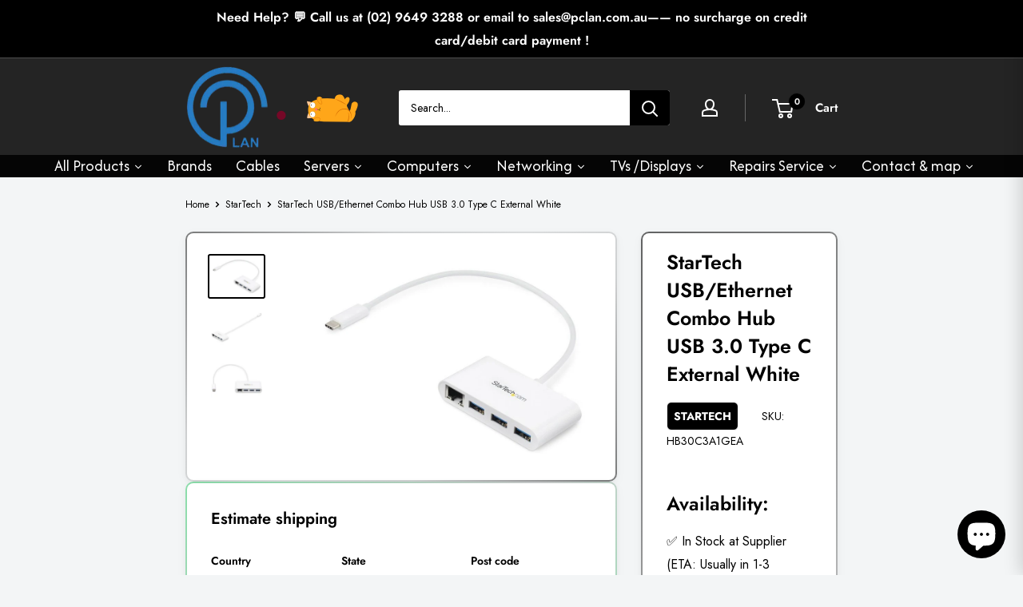

--- FILE ---
content_type: text/html; charset=utf-8
request_url: https://www.pclan.com.au/products/startech-usb-ethernet-combo-hub-usb-3-0-type-c-external-white
body_size: 113299
content:
<!doctype html>

<html class="no-js" lang="en">
  <head>
    <meta charset="utf-8">
    <meta name="viewport" content="width=device-width, initial-scale=1.0, height=device-height, minimum-scale=1.0">

  <!-- Start of Booster Apps Seo-0.1-->
<title>StarTech USB/Ethernet Combo Hub USB 3.0 Type C External White</title><meta name="google-site-verification" content="OyLdIt5ZlsF9n1K8P97wDbVlJM_sPUig-lIV6jwqTw4" />
<meta name="description" content="StarTech USB/Ethernet Combo Hub USB 3.0 Type C External White. Shop from PC LAN and enjoy fast shipping, free pickup, excellent post-sales and after-sales service." /><script type="application/ld+json">
  {
    "@context": "https://schema.org",
    "@type": "WebSite",
    "name": "PC LAN",
    "url": "https://www.pclan.com.au",
    "potentialAction": {
      "@type": "SearchAction",
      "query-input": "required name=query",
      "target": "https://www.pclan.com.au/search?q={query}"
    }
  }
</script><script type="application/ld+json">
  {
    "@context": "https://schema.org",
    "@type": "Product",
    "name": "StarTech USB\/Ethernet Combo Hub USB 3.0 Type C External White",
    "brand": {"@type": "Brand","name": "StarTech"},
    "sku": "HB30C3A1GEA",
    "mpn": "",
    "description": "\nOverviewHere's a must-have accessory for your USB-C™ equipped MacBook Pro, Chromebook™ or laptop. This USB 3.0 hub merges your USB peripheral and RJ45 network connections into a single combination hub. It gives you two vital connection types, with Ethernet and USB Type-A, which are often missing from modern laptops.Specifications\n\n\n\nUASP Support\nYes\n\n\nHost Interface\nUSB 3.0 Type C\n\n\nNumber of Network (RJ-45) Ports\n1\n\n\nTotal Number of USB Ports\n3\n\n\nNumber of USB 3.0 Ports\n3\n\n\nOperating System Supported\nLinux 4.11.x\n\n\nMac OS X 10.11 El Capitan\n\n\nMac OS X 10.12 Sierra\n\n\nMac OS X 10.13 High Sierra\n\n\nMac OS X 10.14 Mojave\n\n\nMac OS X 10.15 Catalina\n\n\nMac OS X 11.0 Big Sur\n\n\nMac OS X 12.0 Monterey\n\n\nMac OS X 13.0 Ventura\n\n\nWindows 10\n\n\nWindows 11\n\n\nWindows 7\n\n\nWindows 8\n\n\nWindows 8.1\n\n\nPlatform Supported\nMac\n\n\nPC\n\n\nLinux\n\n\nEnvironmentally Friendly\nYes\n\n\nWeight (Approximate)\n36.9 g\n\n\nForm Factor\nExternal\n\n\nLength\n78.7 mm\n\n\nHeight\n15.2 mm\n\n\nWidth\n40.6 mm\n\n\nProduct Color\nWhite\n\n\n\n\n",
    "url": "https://www.pclan.com.au/products/startech-usb-ethernet-combo-hub-usb-3-0-type-c-external-white","image": "https://www.pclan.com.au/cdn/shop/files/HB30C3A1GEA_800x.jpg?v=1709710389","itemCondition": "https://schema.org/NewCondition",
    "offers": [{
          "@type": "Offer","price": "86.00","priceCurrency": "AUD",
          "itemCondition": "https://schema.org/NewCondition",
          "url": "https://www.pclan.com.au/products/startech-usb-ethernet-combo-hub-usb-3-0-type-c-external-white?variant=47976079622464",
          "sku": "HB30C3A1GEA",
          "mpn": "",
          "availability" : "https://schema.org/InStock",
          "priceValidUntil": "2026-02-13","gtin14": ""}]}
</script>
<!-- end of Booster Apps SEO -->
 <meta name="google-site-verification" content="OyLdIt5ZlsF9n1K8P97wDbVlJM_sPUig-lIV6jwqTw4" />
    <!-- Google tag (gtag.js) -->
  <script async src="https://www.googletagmanager.com/gtag/js?id=AW-990216349">
  </script>
  <script>
  window.dataLayer = window.dataLayer || [];
  function gtag(){dataLayer.push(arguments);}
  gtag('js', new Date());
  gtag('config', 'AW-990216349');
  </script>
 

<meta name="theme-color" content="#000000">

     <link rel="canonical" href="https://www.pclan.com.au/products/startech-usb-ethernet-combo-hub-usb-3-0-type-c-external-white" /> 
    
    <link rel="shortcut icon" href="https://cdn.shopify.com/s/files/1/0766/5205/2800/files/PC_LAN_LOGO.webp?v=1730153600" type="image/x-icon"><link rel="stylesheet" href="path/to/font-awesome/css/font-awesome.min.css"><link rel="preload" as="style" href="//www.pclan.com.au/cdn/shop/t/36/assets/theme.css?v=66329866664820447541768354356">
    <link rel="preload" as="script" href="//www.pclan.com.au/cdn/shop/t/36/assets/theme.js?v=77108923437004665191768169301">
    <link rel="preload" as="image" href="//www.pclan.com.au/cdn/shop/files/HB30C3A1GEA.jpg?v=1709710389&width=1600">
    <link rel="preconnect" href="https://cdn.shopify.com">
    <link rel="preconnect" href="https://fonts.shopifycdn.com">
    <link rel="dns-prefetch" href="https://productreviews.shopifycdn.com">
    <link rel="dns-prefetch" href="https://ajax.googleapis.com">
    <link rel="dns-prefetch" href="https://maps.googleapis.com">
    <link rel="dns-prefetch" href="https://maps.gstatic.com">
    <link rel="preconnect" href="https://unpkg.com">
    <link rel="preconnect" href="https://lottie.host">

    <meta property="og:type" content="product">
  <meta property="og:title" content="StarTech USB/Ethernet Combo Hub USB 3.0 Type C External White"><meta property="og:image" content="http://www.pclan.com.au/cdn/shop/files/HB30C3A1GEA.jpg?v=1709710389">
    <meta property="og:image:secure_url" content="https://www.pclan.com.au/cdn/shop/files/HB30C3A1GEA.jpg?v=1709710389">
    <meta property="og:image:width" content="800">
    <meta property="og:image:height" content="600"><meta property="product:price:amount" content="86.00">
  <meta property="product:price:currency" content="AUD"><meta property="og:description" content="Buy StarTech USB/Ethernet Combo Hub USB 3.0 Type C External White online from PCLAN with fast shipping and top-rated customer service."><meta property="og:url" content="https://www.pclan.com.au/products/startech-usb-ethernet-combo-hub-usb-3-0-type-c-external-white">
<meta property="og:site_name" content="PC LAN"><meta name="twitter:card" content="summary"><meta name="twitter:title" content="StarTech USB/Ethernet Combo Hub USB 3.0 Type C External White">
  <meta name="twitter:description" content="OverviewHere&#39;s a must-have accessory for your USB-C™ equipped MacBook Pro, Chromebook™ or laptop. This USB 3.0 hub merges your USB peripheral and RJ45 network connections into a single combination hub. It gives you two vital connection types, with Ethernet and USB Type-A, which are often missing from modern laptops.Specifications UASP Support Yes Host Interface USB 3.0 Type C Number of Network (RJ-45) Ports 1 Total Number of USB Ports 3 Number of USB 3.0 Ports 3 Operating System Supported Linux 4.11.x Mac OS X 10.11 El Capitan Mac OS X 10.12 Sierra Mac OS X 10.13 High Sierra Mac OS X 10.14 Mojave Mac OS X 10.15 Catalina Mac OS X 11.0 Big Sur Mac OS X 12.0 Monterey Mac OS X 13.0 Ventura Windows 10 Windows 11 Windows 7 Windows 8 Windows 8.1 Platform Supported Mac PC Linux Environmentally">
  <meta name="twitter:image" content="https://www.pclan.com.au/cdn/shop/files/HB30C3A1GEA_600x600_crop_center.jpg?v=1709710389">
    <link rel="preload" href="//www.pclan.com.au/cdn/fonts/jost/jost_n6.ec1178db7a7515114a2d84e3dd680832b7af8b99.woff2" as="font" type="font/woff2" crossorigin><link rel="preload" href="//www.pclan.com.au/cdn/fonts/jost/jost_n4.d47a1b6347ce4a4c9f437608011273009d91f2b7.woff2" as="font" type="font/woff2" crossorigin><style>
  @font-face {
  font-family: Jost;
  font-weight: 600;
  font-style: normal;
  font-display: swap;
  src: url("//www.pclan.com.au/cdn/fonts/jost/jost_n6.ec1178db7a7515114a2d84e3dd680832b7af8b99.woff2") format("woff2"),
       url("//www.pclan.com.au/cdn/fonts/jost/jost_n6.b1178bb6bdd3979fef38e103a3816f6980aeaff9.woff") format("woff");
}

  @font-face {
  font-family: Jost;
  font-weight: 400;
  font-style: normal;
  font-display: swap;
  src: url("//www.pclan.com.au/cdn/fonts/jost/jost_n4.d47a1b6347ce4a4c9f437608011273009d91f2b7.woff2") format("woff2"),
       url("//www.pclan.com.au/cdn/fonts/jost/jost_n4.791c46290e672b3f85c3d1c651ef2efa3819eadd.woff") format("woff");
}

@font-face {
  font-family: Jost;
  font-weight: 600;
  font-style: normal;
  font-display: swap;
  src: url("//www.pclan.com.au/cdn/fonts/jost/jost_n6.ec1178db7a7515114a2d84e3dd680832b7af8b99.woff2") format("woff2"),
       url("//www.pclan.com.au/cdn/fonts/jost/jost_n6.b1178bb6bdd3979fef38e103a3816f6980aeaff9.woff") format("woff");
}

@font-face {
  font-family: Jost;
  font-weight: 600;
  font-style: italic;
  font-display: swap;
  src: url("//www.pclan.com.au/cdn/fonts/jost/jost_i6.9af7e5f39e3a108c08f24047a4276332d9d7b85e.woff2") format("woff2"),
       url("//www.pclan.com.au/cdn/fonts/jost/jost_i6.2bf310262638f998ed206777ce0b9a3b98b6fe92.woff") format("woff");
}


  @font-face {
  font-family: Jost;
  font-weight: 700;
  font-style: normal;
  font-display: swap;
  src: url("//www.pclan.com.au/cdn/fonts/jost/jost_n7.921dc18c13fa0b0c94c5e2517ffe06139c3615a3.woff2") format("woff2"),
       url("//www.pclan.com.au/cdn/fonts/jost/jost_n7.cbfc16c98c1e195f46c536e775e4e959c5f2f22b.woff") format("woff");
}

  @font-face {
  font-family: Jost;
  font-weight: 400;
  font-style: italic;
  font-display: swap;
  src: url("//www.pclan.com.au/cdn/fonts/jost/jost_i4.b690098389649750ada222b9763d55796c5283a5.woff2") format("woff2"),
       url("//www.pclan.com.au/cdn/fonts/jost/jost_i4.fd766415a47e50b9e391ae7ec04e2ae25e7e28b0.woff") format("woff");
}

  @font-face {
  font-family: Jost;
  font-weight: 700;
  font-style: italic;
  font-display: swap;
  src: url("//www.pclan.com.au/cdn/fonts/jost/jost_i7.d8201b854e41e19d7ed9b1a31fe4fe71deea6d3f.woff2") format("woff2"),
       url("//www.pclan.com.au/cdn/fonts/jost/jost_i7.eae515c34e26b6c853efddc3fc0c552e0de63757.woff") format("woff");
}


  :root {
    --default-text-font-size : 15px;
    --base-text-font-size    : 14px;
    --heading-font-family    : Jost, sans-serif;
    --heading-font-weight    : 600;
    --heading-font-style     : normal;
    --text-font-family       : Jost, sans-serif;
    --text-font-weight       : 400;
    --text-font-style        : normal;
    --text-font-bolder-weight: 600;
    --text-link-decoration   : underline;

    --text-color               : #000000;
    --text-color-rgb           : 0, 0, 0;
    --heading-color            : #000000;
    --border-color             : #ffffff;
    --border-color-rgb         : 255, 255, 255;
    --form-border-color        : #f2f2f2;
    --accent-color             : #000000;
    --accent-color-rgb         : 0, 0, 0;
    --link-color               : #000000;
    --link-color-hover         : #000000;
    --background               : #f3f5f6;
    --secondary-background     : #ffffff;
    --secondary-background-rgb : 255, 255, 255;
    --accent-background        : rgba(0, 0, 0, 0.08);

    --input-background: #ffffff;

    --error-color       : #ff0000;
    --error-background  : rgba(255, 0, 0, 0.07);
    --success-color     : #00aa00;
    --success-background: rgba(0, 170, 0, 0.11);

    --primary-button-background      : #000000;
    --primary-button-background-rgb  : 0, 0, 0;
    --primary-button-text-color      : #ffffff;
    --secondary-button-background    : #000000;
    --secondary-button-background-rgb: 0, 0, 0;
    --secondary-button-text-color    : #ffffff;

    --header-background      : #ffffff;
    --header-text-color      : #ffffff;
    --header-light-text-color: #ffffff;
    --header-border-color    : rgba(255, 255, 255, 0.3);
    --header-accent-color    : #000000;

    --footer-background-color:    #000000;
    --footer-heading-text-color:  #ffffff;
    --footer-body-text-color:     #f3f5f6;
    --footer-body-text-color-rgb: 243, 245, 246;
    --footer-accent-color:        #fe004e;
    --footer-accent-color-rgb:    254, 0, 78;
    --footer-border:              none;
    
    --flickity-arrow-color: #cccccc;--product-on-sale-accent           : #ee0000;
    --product-on-sale-accent-rgb       : 238, 0, 0;
    --product-on-sale-color            : #ffffff;
    --product-in-stock-color           : #008a00;
    --product-low-stock-color          : #ee0000;
    --product-sold-out-color           : #8a9297;
    --product-custom-label-1-background: #008a00;
    --product-custom-label-1-color     : #ffffff;
    --product-custom-label-2-background: #00a500;
    --product-custom-label-2-color     : #ffffff;
    --product-review-star-color        : #ffbd00;

    --mobile-container-gutter : 20px;
    --desktop-container-gutter: 40px;

    /* Shopify related variables */
    --payment-terms-background-color: #f3f5f6;
  }
</style>

<script>
  // IE11 does not have support for CSS variables, so we have to polyfill them
  if (!(((window || {}).CSS || {}).supports && window.CSS.supports('(--a: 0)'))) {
    const script = document.createElement('script');
    script.type = 'text/javascript';
    script.src = 'https://cdn.jsdelivr.net/npm/css-vars-ponyfill@2';
    script.onload = function() {
      cssVars({});
    };

    document.getElementsByTagName('head')[0].appendChild(script);
  }
</script>


    <script>window.performance && window.performance.mark && window.performance.mark('shopify.content_for_header.start');</script><meta id="shopify-digital-wallet" name="shopify-digital-wallet" content="/76652052800/digital_wallets/dialog">
<meta name="shopify-checkout-api-token" content="b0102515da1dfc81559919a6ddca7792">
<meta id="in-context-paypal-metadata" data-shop-id="76652052800" data-venmo-supported="false" data-environment="production" data-locale="en_US" data-paypal-v4="true" data-currency="AUD">
<link rel="alternate" type="application/json+oembed" href="https://www.pclan.com.au/products/startech-usb-ethernet-combo-hub-usb-3-0-type-c-external-white.oembed">
<script async="async" src="/checkouts/internal/preloads.js?locale=en-AU"></script>
<link rel="preconnect" href="https://shop.app" crossorigin="anonymous">
<script async="async" src="https://shop.app/checkouts/internal/preloads.js?locale=en-AU&shop_id=76652052800" crossorigin="anonymous"></script>
<script id="apple-pay-shop-capabilities" type="application/json">{"shopId":76652052800,"countryCode":"AU","currencyCode":"AUD","merchantCapabilities":["supports3DS"],"merchantId":"gid:\/\/shopify\/Shop\/76652052800","merchantName":"PC LAN","requiredBillingContactFields":["postalAddress","email","phone"],"requiredShippingContactFields":["postalAddress","email","phone"],"shippingType":"shipping","supportedNetworks":["visa","masterCard"],"total":{"type":"pending","label":"PC LAN","amount":"1.00"},"shopifyPaymentsEnabled":true,"supportsSubscriptions":true}</script>
<script id="shopify-features" type="application/json">{"accessToken":"b0102515da1dfc81559919a6ddca7792","betas":["rich-media-storefront-analytics"],"domain":"www.pclan.com.au","predictiveSearch":true,"shopId":76652052800,"locale":"en"}</script>
<script>var Shopify = Shopify || {};
Shopify.shop = "506641.myshopify.com";
Shopify.locale = "en";
Shopify.currency = {"active":"AUD","rate":"1.0"};
Shopify.country = "AU";
Shopify.theme = {"name":"theme-v2-1","id":183105651008,"schema_name":"Warehouse","schema_version":"4.2.2","theme_store_id":null,"role":"main"};
Shopify.theme.handle = "null";
Shopify.theme.style = {"id":null,"handle":null};
Shopify.cdnHost = "www.pclan.com.au/cdn";
Shopify.routes = Shopify.routes || {};
Shopify.routes.root = "/";</script>
<script type="module">!function(o){(o.Shopify=o.Shopify||{}).modules=!0}(window);</script>
<script>!function(o){function n(){var o=[];function n(){o.push(Array.prototype.slice.apply(arguments))}return n.q=o,n}var t=o.Shopify=o.Shopify||{};t.loadFeatures=n(),t.autoloadFeatures=n()}(window);</script>
<script>
  window.ShopifyPay = window.ShopifyPay || {};
  window.ShopifyPay.apiHost = "shop.app\/pay";
  window.ShopifyPay.redirectState = null;
</script>
<script id="shop-js-analytics" type="application/json">{"pageType":"product"}</script>
<script defer="defer" async type="module" src="//www.pclan.com.au/cdn/shopifycloud/shop-js/modules/v2/client.init-shop-cart-sync_IZsNAliE.en.esm.js"></script>
<script defer="defer" async type="module" src="//www.pclan.com.au/cdn/shopifycloud/shop-js/modules/v2/chunk.common_0OUaOowp.esm.js"></script>
<script type="module">
  await import("//www.pclan.com.au/cdn/shopifycloud/shop-js/modules/v2/client.init-shop-cart-sync_IZsNAliE.en.esm.js");
await import("//www.pclan.com.au/cdn/shopifycloud/shop-js/modules/v2/chunk.common_0OUaOowp.esm.js");

  window.Shopify.SignInWithShop?.initShopCartSync?.({"fedCMEnabled":true,"windoidEnabled":true});

</script>
<script>
  window.Shopify = window.Shopify || {};
  if (!window.Shopify.featureAssets) window.Shopify.featureAssets = {};
  window.Shopify.featureAssets['shop-js'] = {"shop-cart-sync":["modules/v2/client.shop-cart-sync_DLOhI_0X.en.esm.js","modules/v2/chunk.common_0OUaOowp.esm.js"],"init-fed-cm":["modules/v2/client.init-fed-cm_C6YtU0w6.en.esm.js","modules/v2/chunk.common_0OUaOowp.esm.js"],"shop-button":["modules/v2/client.shop-button_BCMx7GTG.en.esm.js","modules/v2/chunk.common_0OUaOowp.esm.js"],"shop-cash-offers":["modules/v2/client.shop-cash-offers_BT26qb5j.en.esm.js","modules/v2/chunk.common_0OUaOowp.esm.js","modules/v2/chunk.modal_CGo_dVj3.esm.js"],"init-windoid":["modules/v2/client.init-windoid_B9PkRMql.en.esm.js","modules/v2/chunk.common_0OUaOowp.esm.js"],"init-shop-email-lookup-coordinator":["modules/v2/client.init-shop-email-lookup-coordinator_DZkqjsbU.en.esm.js","modules/v2/chunk.common_0OUaOowp.esm.js"],"shop-toast-manager":["modules/v2/client.shop-toast-manager_Di2EnuM7.en.esm.js","modules/v2/chunk.common_0OUaOowp.esm.js"],"shop-login-button":["modules/v2/client.shop-login-button_BtqW_SIO.en.esm.js","modules/v2/chunk.common_0OUaOowp.esm.js","modules/v2/chunk.modal_CGo_dVj3.esm.js"],"avatar":["modules/v2/client.avatar_BTnouDA3.en.esm.js"],"pay-button":["modules/v2/client.pay-button_CWa-C9R1.en.esm.js","modules/v2/chunk.common_0OUaOowp.esm.js"],"init-shop-cart-sync":["modules/v2/client.init-shop-cart-sync_IZsNAliE.en.esm.js","modules/v2/chunk.common_0OUaOowp.esm.js"],"init-customer-accounts":["modules/v2/client.init-customer-accounts_DenGwJTU.en.esm.js","modules/v2/client.shop-login-button_BtqW_SIO.en.esm.js","modules/v2/chunk.common_0OUaOowp.esm.js","modules/v2/chunk.modal_CGo_dVj3.esm.js"],"init-shop-for-new-customer-accounts":["modules/v2/client.init-shop-for-new-customer-accounts_JdHXxpS9.en.esm.js","modules/v2/client.shop-login-button_BtqW_SIO.en.esm.js","modules/v2/chunk.common_0OUaOowp.esm.js","modules/v2/chunk.modal_CGo_dVj3.esm.js"],"init-customer-accounts-sign-up":["modules/v2/client.init-customer-accounts-sign-up_D6__K_p8.en.esm.js","modules/v2/client.shop-login-button_BtqW_SIO.en.esm.js","modules/v2/chunk.common_0OUaOowp.esm.js","modules/v2/chunk.modal_CGo_dVj3.esm.js"],"checkout-modal":["modules/v2/client.checkout-modal_C_ZQDY6s.en.esm.js","modules/v2/chunk.common_0OUaOowp.esm.js","modules/v2/chunk.modal_CGo_dVj3.esm.js"],"shop-follow-button":["modules/v2/client.shop-follow-button_XetIsj8l.en.esm.js","modules/v2/chunk.common_0OUaOowp.esm.js","modules/v2/chunk.modal_CGo_dVj3.esm.js"],"lead-capture":["modules/v2/client.lead-capture_DvA72MRN.en.esm.js","modules/v2/chunk.common_0OUaOowp.esm.js","modules/v2/chunk.modal_CGo_dVj3.esm.js"],"shop-login":["modules/v2/client.shop-login_ClXNxyh6.en.esm.js","modules/v2/chunk.common_0OUaOowp.esm.js","modules/v2/chunk.modal_CGo_dVj3.esm.js"],"payment-terms":["modules/v2/client.payment-terms_CNlwjfZz.en.esm.js","modules/v2/chunk.common_0OUaOowp.esm.js","modules/v2/chunk.modal_CGo_dVj3.esm.js"]};
</script>
<script>(function() {
  var isLoaded = false;
  function asyncLoad() {
    if (isLoaded) return;
    isLoaded = true;
    var urls = ["https:\/\/cstt-app.herokuapp.com\/get_script\/dd8d0af6cbc811eebe556e82fc45f162.js?v=224299\u0026shop=506641.myshopify.com","https:\/\/static.klaviyo.com\/onsite\/js\/klaviyo.js?company_id=VxgcFb\u0026shop=506641.myshopify.com","https:\/\/node1.itoris.com\/dpo\/storefront\/include.js?shop=506641.myshopify.com"];
    for (var i = 0; i < urls.length; i++) {
      var s = document.createElement('script');
      s.type = 'text/javascript';
      s.async = true;
      s.src = urls[i];
      var x = document.getElementsByTagName('script')[0];
      x.parentNode.insertBefore(s, x);
    }
  };
  if(window.attachEvent) {
    window.attachEvent('onload', asyncLoad);
  } else {
    window.addEventListener('load', asyncLoad, false);
  }
})();</script>
<script id="__st">var __st={"a":76652052800,"offset":39600,"reqid":"b7e21c4d-a35c-4789-9cca-b06316e82dc2-1768355921","pageurl":"www.pclan.com.au\/products\/startech-usb-ethernet-combo-hub-usb-3-0-type-c-external-white","u":"aa59b16a2281","p":"product","rtyp":"product","rid":9095241433408};</script>
<script>window.ShopifyPaypalV4VisibilityTracking = true;</script>
<script id="captcha-bootstrap">!function(){'use strict';const t='contact',e='account',n='new_comment',o=[[t,t],['blogs',n],['comments',n],[t,'customer']],c=[[e,'customer_login'],[e,'guest_login'],[e,'recover_customer_password'],[e,'create_customer']],r=t=>t.map((([t,e])=>`form[action*='/${t}']:not([data-nocaptcha='true']) input[name='form_type'][value='${e}']`)).join(','),a=t=>()=>t?[...document.querySelectorAll(t)].map((t=>t.form)):[];function s(){const t=[...o],e=r(t);return a(e)}const i='password',u='form_key',d=['recaptcha-v3-token','g-recaptcha-response','h-captcha-response',i],f=()=>{try{return window.sessionStorage}catch{return}},m='__shopify_v',_=t=>t.elements[u];function p(t,e,n=!1){try{const o=window.sessionStorage,c=JSON.parse(o.getItem(e)),{data:r}=function(t){const{data:e,action:n}=t;return t[m]||n?{data:e,action:n}:{data:t,action:n}}(c);for(const[e,n]of Object.entries(r))t.elements[e]&&(t.elements[e].value=n);n&&o.removeItem(e)}catch(o){console.error('form repopulation failed',{error:o})}}const l='form_type',E='cptcha';function T(t){t.dataset[E]=!0}const w=window,h=w.document,L='Shopify',v='ce_forms',y='captcha';let A=!1;((t,e)=>{const n=(g='f06e6c50-85a8-45c8-87d0-21a2b65856fe',I='https://cdn.shopify.com/shopifycloud/storefront-forms-hcaptcha/ce_storefront_forms_captcha_hcaptcha.v1.5.2.iife.js',D={infoText:'Protected by hCaptcha',privacyText:'Privacy',termsText:'Terms'},(t,e,n)=>{const o=w[L][v],c=o.bindForm;if(c)return c(t,g,e,D).then(n);var r;o.q.push([[t,g,e,D],n]),r=I,A||(h.body.append(Object.assign(h.createElement('script'),{id:'captcha-provider',async:!0,src:r})),A=!0)});var g,I,D;w[L]=w[L]||{},w[L][v]=w[L][v]||{},w[L][v].q=[],w[L][y]=w[L][y]||{},w[L][y].protect=function(t,e){n(t,void 0,e),T(t)},Object.freeze(w[L][y]),function(t,e,n,w,h,L){const[v,y,A,g]=function(t,e,n){const i=e?o:[],u=t?c:[],d=[...i,...u],f=r(d),m=r(i),_=r(d.filter((([t,e])=>n.includes(e))));return[a(f),a(m),a(_),s()]}(w,h,L),I=t=>{const e=t.target;return e instanceof HTMLFormElement?e:e&&e.form},D=t=>v().includes(t);t.addEventListener('submit',(t=>{const e=I(t);if(!e)return;const n=D(e)&&!e.dataset.hcaptchaBound&&!e.dataset.recaptchaBound,o=_(e),c=g().includes(e)&&(!o||!o.value);(n||c)&&t.preventDefault(),c&&!n&&(function(t){try{if(!f())return;!function(t){const e=f();if(!e)return;const n=_(t);if(!n)return;const o=n.value;o&&e.removeItem(o)}(t);const e=Array.from(Array(32),(()=>Math.random().toString(36)[2])).join('');!function(t,e){_(t)||t.append(Object.assign(document.createElement('input'),{type:'hidden',name:u})),t.elements[u].value=e}(t,e),function(t,e){const n=f();if(!n)return;const o=[...t.querySelectorAll(`input[type='${i}']`)].map((({name:t})=>t)),c=[...d,...o],r={};for(const[a,s]of new FormData(t).entries())c.includes(a)||(r[a]=s);n.setItem(e,JSON.stringify({[m]:1,action:t.action,data:r}))}(t,e)}catch(e){console.error('failed to persist form',e)}}(e),e.submit())}));const S=(t,e)=>{t&&!t.dataset[E]&&(n(t,e.some((e=>e===t))),T(t))};for(const o of['focusin','change'])t.addEventListener(o,(t=>{const e=I(t);D(e)&&S(e,y())}));const B=e.get('form_key'),M=e.get(l),P=B&&M;t.addEventListener('DOMContentLoaded',(()=>{const t=y();if(P)for(const e of t)e.elements[l].value===M&&p(e,B);[...new Set([...A(),...v().filter((t=>'true'===t.dataset.shopifyCaptcha))])].forEach((e=>S(e,t)))}))}(h,new URLSearchParams(w.location.search),n,t,e,['guest_login'])})(!0,!0)}();</script>
<script integrity="sha256-4kQ18oKyAcykRKYeNunJcIwy7WH5gtpwJnB7kiuLZ1E=" data-source-attribution="shopify.loadfeatures" defer="defer" src="//www.pclan.com.au/cdn/shopifycloud/storefront/assets/storefront/load_feature-a0a9edcb.js" crossorigin="anonymous"></script>
<script crossorigin="anonymous" defer="defer" src="//www.pclan.com.au/cdn/shopifycloud/storefront/assets/shopify_pay/storefront-65b4c6d7.js?v=20250812"></script>
<script data-source-attribution="shopify.dynamic_checkout.dynamic.init">var Shopify=Shopify||{};Shopify.PaymentButton=Shopify.PaymentButton||{isStorefrontPortableWallets:!0,init:function(){window.Shopify.PaymentButton.init=function(){};var t=document.createElement("script");t.src="https://www.pclan.com.au/cdn/shopifycloud/portable-wallets/latest/portable-wallets.en.js",t.type="module",document.head.appendChild(t)}};
</script>
<script data-source-attribution="shopify.dynamic_checkout.buyer_consent">
  function portableWalletsHideBuyerConsent(e){var t=document.getElementById("shopify-buyer-consent"),n=document.getElementById("shopify-subscription-policy-button");t&&n&&(t.classList.add("hidden"),t.setAttribute("aria-hidden","true"),n.removeEventListener("click",e))}function portableWalletsShowBuyerConsent(e){var t=document.getElementById("shopify-buyer-consent"),n=document.getElementById("shopify-subscription-policy-button");t&&n&&(t.classList.remove("hidden"),t.removeAttribute("aria-hidden"),n.addEventListener("click",e))}window.Shopify?.PaymentButton&&(window.Shopify.PaymentButton.hideBuyerConsent=portableWalletsHideBuyerConsent,window.Shopify.PaymentButton.showBuyerConsent=portableWalletsShowBuyerConsent);
</script>
<script>
  function portableWalletsCleanup(e){e&&e.src&&console.error("Failed to load portable wallets script "+e.src);var t=document.querySelectorAll("shopify-accelerated-checkout .shopify-payment-button__skeleton, shopify-accelerated-checkout-cart .wallet-cart-button__skeleton"),e=document.getElementById("shopify-buyer-consent");for(let e=0;e<t.length;e++)t[e].remove();e&&e.remove()}function portableWalletsNotLoadedAsModule(e){e instanceof ErrorEvent&&"string"==typeof e.message&&e.message.includes("import.meta")&&"string"==typeof e.filename&&e.filename.includes("portable-wallets")&&(window.removeEventListener("error",portableWalletsNotLoadedAsModule),window.Shopify.PaymentButton.failedToLoad=e,"loading"===document.readyState?document.addEventListener("DOMContentLoaded",window.Shopify.PaymentButton.init):window.Shopify.PaymentButton.init())}window.addEventListener("error",portableWalletsNotLoadedAsModule);
</script>

<script type="module" src="https://www.pclan.com.au/cdn/shopifycloud/portable-wallets/latest/portable-wallets.en.js" onError="portableWalletsCleanup(this)" crossorigin="anonymous"></script>
<script nomodule>
  document.addEventListener("DOMContentLoaded", portableWalletsCleanup);
</script>

<link id="shopify-accelerated-checkout-styles" rel="stylesheet" media="screen" href="https://www.pclan.com.au/cdn/shopifycloud/portable-wallets/latest/accelerated-checkout-backwards-compat.css" crossorigin="anonymous">
<style id="shopify-accelerated-checkout-cart">
        #shopify-buyer-consent {
  margin-top: 1em;
  display: inline-block;
  width: 100%;
}

#shopify-buyer-consent.hidden {
  display: none;
}

#shopify-subscription-policy-button {
  background: none;
  border: none;
  padding: 0;
  text-decoration: underline;
  font-size: inherit;
  cursor: pointer;
}

#shopify-subscription-policy-button::before {
  box-shadow: none;
}

      </style>

<script>window.performance && window.performance.mark && window.performance.mark('shopify.content_for_header.end');</script>

    <link rel="stylesheet" href="//www.pclan.com.au/cdn/shop/t/36/assets/theme.css?v=66329866664820447541768354356">

    
  <script type="application/ld+json">
  {
    "@context": "https://schema.org",
    "@type": "Product",
    "productID": 9095241433408,
    "offers": [{
          "@type": "Offer",
          "name": "Default Title",
          "availability":"https://schema.org/InStock",
          "price": 86.0,
          "priceCurrency": "AUD",
          "priceValidUntil": "2026-01-24","sku": "HB30C3A1GEA",
          "url": "/products/startech-usb-ethernet-combo-hub-usb-3-0-type-c-external-white?variant=47976079622464"
        }
],"brand": {
      "@type": "Brand",
      "name": "StarTech"
    },
    "name": "StarTech USB\/Ethernet Combo Hub USB 3.0 Type C External White",
    "description": "\nOverviewHere's a must-have accessory for your USB-C™ equipped MacBook Pro, Chromebook™ or laptop. This USB 3.0 hub merges your USB peripheral and RJ45 network connections into a single combination hub. It gives you two vital connection types, with Ethernet and USB Type-A, which are often missing from modern laptops.Specifications\n\n\n\nUASP Support\nYes\n\n\nHost Interface\nUSB 3.0 Type C\n\n\nNumber of Network (RJ-45) Ports\n1\n\n\nTotal Number of USB Ports\n3\n\n\nNumber of USB 3.0 Ports\n3\n\n\nOperating System Supported\nLinux 4.11.x\n\n\nMac OS X 10.11 El Capitan\n\n\nMac OS X 10.12 Sierra\n\n\nMac OS X 10.13 High Sierra\n\n\nMac OS X 10.14 Mojave\n\n\nMac OS X 10.15 Catalina\n\n\nMac OS X 11.0 Big Sur\n\n\nMac OS X 12.0 Monterey\n\n\nMac OS X 13.0 Ventura\n\n\nWindows 10\n\n\nWindows 11\n\n\nWindows 7\n\n\nWindows 8\n\n\nWindows 8.1\n\n\nPlatform Supported\nMac\n\n\nPC\n\n\nLinux\n\n\nEnvironmentally Friendly\nYes\n\n\nWeight (Approximate)\n36.9 g\n\n\nForm Factor\nExternal\n\n\nLength\n78.7 mm\n\n\nHeight\n15.2 mm\n\n\nWidth\n40.6 mm\n\n\nProduct Color\nWhite\n\n\n\n\n",
    "category": "USB Hub",
    "url": "/products/startech-usb-ethernet-combo-hub-usb-3-0-type-c-external-white",
    "sku": "HB30C3A1GEA",
    "image": {
      "@type": "ImageObject",
      "url": "https://www.pclan.com.au/cdn/shop/files/HB30C3A1GEA.jpg?v=1709710389&width=1024",
      "image": "https://www.pclan.com.au/cdn/shop/files/HB30C3A1GEA.jpg?v=1709710389&width=1024",
      "name": "StarTech USB\/Ethernet Combo Hub USB 3.0 Type C External White",
      "width": "1024",
      "height": "1024"
    }
  }
  </script>



  <script type="application/ld+json">
  {
    "@context": "https://schema.org",
    "@type": "BreadcrumbList",
  "itemListElement": [{
      "@type": "ListItem",
      "position": 1,
      "name": "Home",
      "item": "https://www.pclan.com.au"
    },{
          "@type": "ListItem",
          "position": 2,
          "name": "StarTech USB\/Ethernet Combo Hub USB 3.0 Type C External White",
          "item": "https://www.pclan.com.au/products/startech-usb-ethernet-combo-hub-usb-3-0-type-c-external-white"
        }]
  }
  </script>



    <script>
      // This allows to expose several variables to the global scope, to be used in scripts
      window.theme = {
        pageType: "product",
        cartCount: 0,
        moneyFormat: "${{amount}}",
        moneyWithCurrencyFormat: "${{amount}} AUD",
        currencyCodeEnabled: false,
        showDiscount: true,
        discountMode: "saving",
        cartType: "drawer"
      };

      window.routes = {
        rootUrl: "\/",
        rootUrlWithoutSlash: '',
        cartUrl: "\/cart",
        cartAddUrl: "\/cart\/add",
        cartChangeUrl: "\/cart\/change",
        searchUrl: "\/search",
        productRecommendationsUrl: "\/recommendations\/products"
      };

      window.languages = {
        productRegularPrice: "Regular price",
        productSalePrice: "Sale price",
        collectionOnSaleLabel: "Save {{savings}}",
        productFormUnavailable: "Unavailable",
        productFormAddToCart: "Add to cart",
        productFormPreOrder: "Back Order",
        productFormSoldOut: "Sold out",
        productAdded: "Product has been added to your cart",
        productAddedShort: "Added!",
        shippingEstimatorNoResults: "Please proceed with the order and our team will contact you for the best shipping quote $0.00",
        shippingEstimatorOneResult: "There is one shipping rate for your address:",
        shippingEstimatorMultipleResults: "There are {{count}} shipping rates for your address:",
        shippingEstimatorErrors: "There are some errors:"
      };

      document.documentElement.className = document.documentElement.className.replace('no-js', 'js');
    </script><script src="//www.pclan.com.au/cdn/shop/t/36/assets/theme.js?v=77108923437004665191768169301" defer></script>
    <script src="//www.pclan.com.au/cdn/shop/t/36/assets/custom.js?v=171916565758800174741768350317" defer></script><script>
        (function () {
          window.onpageshow = function() {
            // We force re-freshing the cart content onpageshow, as most browsers will serve a cache copy when hitting the
            // back button, which cause staled data
            document.documentElement.dispatchEvent(new CustomEvent('cart:refresh', {
              bubbles: true,
              detail: {scrollToTop: false}
            }));
          };
        })();
      </script>


<script data-custom-wpsob="1">function a(e){const t=e.getBoundingClientRect();return t.top>=0&&t.left>=0&&t.bottom<=(window.innerHeight||document.documentElement.clientHeight)&&t.right<=(window.innerWidth||document.documentElement.clientWidth)}function b(e){e.hasAttribute("data-wpsob-width")&&e.removeAttribute("width"),e.hasAttribute("data-wpsob-height")&&e.removeAttribute("height")}function c(){const e=document.querySelectorAll("img");for(let t=0;t<e.length;t++)a(e[t])&&b(e[t])}function d(){const e=document.querySelectorAll("img");for(let t=0;t<e.length;t++)b(e[t])}window.onload=c,window.addEventListener("scroll",d);</script>
<script async src="https://global.contentdriver.com/pclan.com.au/loader.js" type="module"></script>



<!-- BEGIN app block: shopify://apps/sitemap-noindex-pro-seo/blocks/app-embed/4d815e2c-5af0-46ba-8301-d0f9cf660031 -->
<!-- END app block --><!-- BEGIN app block: shopify://apps/pagefly-page-builder/blocks/app-embed/83e179f7-59a0-4589-8c66-c0dddf959200 -->

<!-- BEGIN app snippet: pagefly-cro-ab-testing-main -->







<script>
  ;(function () {
    const url = new URL(window.location)
    const viewParam = url.searchParams.get('view')
    if (viewParam && viewParam.includes('variant-pf-')) {
      url.searchParams.set('pf_v', viewParam)
      url.searchParams.delete('view')
      window.history.replaceState({}, '', url)
    }
  })()
</script>



<script type='module'>
  
  window.PAGEFLY_CRO = window.PAGEFLY_CRO || {}

  window.PAGEFLY_CRO['data_debug'] = {
    original_template_suffix: "all_products",
    allow_ab_test: false,
    ab_test_start_time: 0,
    ab_test_end_time: 0,
    today_date_time: 1768355921000,
  }
  window.PAGEFLY_CRO['GA4'] = { enabled: false}
</script>

<!-- END app snippet -->








  <script src='https://cdn.shopify.com/extensions/019bb4f9-aed6-78a3-be91-e9d44663e6bf/pagefly-page-builder-215/assets/pagefly-helper.js' defer='defer'></script>

  <script src='https://cdn.shopify.com/extensions/019bb4f9-aed6-78a3-be91-e9d44663e6bf/pagefly-page-builder-215/assets/pagefly-general-helper.js' defer='defer'></script>

  <script src='https://cdn.shopify.com/extensions/019bb4f9-aed6-78a3-be91-e9d44663e6bf/pagefly-page-builder-215/assets/pagefly-snap-slider.js' defer='defer'></script>

  <script src='https://cdn.shopify.com/extensions/019bb4f9-aed6-78a3-be91-e9d44663e6bf/pagefly-page-builder-215/assets/pagefly-slideshow-v3.js' defer='defer'></script>

  <script src='https://cdn.shopify.com/extensions/019bb4f9-aed6-78a3-be91-e9d44663e6bf/pagefly-page-builder-215/assets/pagefly-slideshow-v4.js' defer='defer'></script>

  <script src='https://cdn.shopify.com/extensions/019bb4f9-aed6-78a3-be91-e9d44663e6bf/pagefly-page-builder-215/assets/pagefly-glider.js' defer='defer'></script>

  <script src='https://cdn.shopify.com/extensions/019bb4f9-aed6-78a3-be91-e9d44663e6bf/pagefly-page-builder-215/assets/pagefly-slideshow-v1-v2.js' defer='defer'></script>

  <script src='https://cdn.shopify.com/extensions/019bb4f9-aed6-78a3-be91-e9d44663e6bf/pagefly-page-builder-215/assets/pagefly-product-media.js' defer='defer'></script>

  <script src='https://cdn.shopify.com/extensions/019bb4f9-aed6-78a3-be91-e9d44663e6bf/pagefly-page-builder-215/assets/pagefly-product.js' defer='defer'></script>


<script id='pagefly-helper-data' type='application/json'>
  {
    "page_optimization": {
      "assets_prefetching": false
    },
    "elements_asset_mapper": {
      "Accordion": "https://cdn.shopify.com/extensions/019bb4f9-aed6-78a3-be91-e9d44663e6bf/pagefly-page-builder-215/assets/pagefly-accordion.js",
      "Accordion3": "https://cdn.shopify.com/extensions/019bb4f9-aed6-78a3-be91-e9d44663e6bf/pagefly-page-builder-215/assets/pagefly-accordion3.js",
      "CountDown": "https://cdn.shopify.com/extensions/019bb4f9-aed6-78a3-be91-e9d44663e6bf/pagefly-page-builder-215/assets/pagefly-countdown.js",
      "GMap1": "https://cdn.shopify.com/extensions/019bb4f9-aed6-78a3-be91-e9d44663e6bf/pagefly-page-builder-215/assets/pagefly-gmap.js",
      "GMap2": "https://cdn.shopify.com/extensions/019bb4f9-aed6-78a3-be91-e9d44663e6bf/pagefly-page-builder-215/assets/pagefly-gmap.js",
      "GMapBasicV2": "https://cdn.shopify.com/extensions/019bb4f9-aed6-78a3-be91-e9d44663e6bf/pagefly-page-builder-215/assets/pagefly-gmap.js",
      "GMapAdvancedV2": "https://cdn.shopify.com/extensions/019bb4f9-aed6-78a3-be91-e9d44663e6bf/pagefly-page-builder-215/assets/pagefly-gmap.js",
      "HTML.Video": "https://cdn.shopify.com/extensions/019bb4f9-aed6-78a3-be91-e9d44663e6bf/pagefly-page-builder-215/assets/pagefly-htmlvideo.js",
      "HTML.Video2": "https://cdn.shopify.com/extensions/019bb4f9-aed6-78a3-be91-e9d44663e6bf/pagefly-page-builder-215/assets/pagefly-htmlvideo2.js",
      "HTML.Video3": "https://cdn.shopify.com/extensions/019bb4f9-aed6-78a3-be91-e9d44663e6bf/pagefly-page-builder-215/assets/pagefly-htmlvideo2.js",
      "BackgroundVideo": "https://cdn.shopify.com/extensions/019bb4f9-aed6-78a3-be91-e9d44663e6bf/pagefly-page-builder-215/assets/pagefly-htmlvideo2.js",
      "Instagram": "https://cdn.shopify.com/extensions/019bb4f9-aed6-78a3-be91-e9d44663e6bf/pagefly-page-builder-215/assets/pagefly-instagram.js",
      "Instagram2": "https://cdn.shopify.com/extensions/019bb4f9-aed6-78a3-be91-e9d44663e6bf/pagefly-page-builder-215/assets/pagefly-instagram.js",
      "Insta3": "https://cdn.shopify.com/extensions/019bb4f9-aed6-78a3-be91-e9d44663e6bf/pagefly-page-builder-215/assets/pagefly-instagram3.js",
      "Tabs": "https://cdn.shopify.com/extensions/019bb4f9-aed6-78a3-be91-e9d44663e6bf/pagefly-page-builder-215/assets/pagefly-tab.js",
      "Tabs3": "https://cdn.shopify.com/extensions/019bb4f9-aed6-78a3-be91-e9d44663e6bf/pagefly-page-builder-215/assets/pagefly-tab3.js",
      "ProductBox": "https://cdn.shopify.com/extensions/019bb4f9-aed6-78a3-be91-e9d44663e6bf/pagefly-page-builder-215/assets/pagefly-cart.js",
      "FBPageBox2": "https://cdn.shopify.com/extensions/019bb4f9-aed6-78a3-be91-e9d44663e6bf/pagefly-page-builder-215/assets/pagefly-facebook.js",
      "FBLikeButton2": "https://cdn.shopify.com/extensions/019bb4f9-aed6-78a3-be91-e9d44663e6bf/pagefly-page-builder-215/assets/pagefly-facebook.js",
      "TwitterFeed2": "https://cdn.shopify.com/extensions/019bb4f9-aed6-78a3-be91-e9d44663e6bf/pagefly-page-builder-215/assets/pagefly-twitter.js",
      "Paragraph4": "https://cdn.shopify.com/extensions/019bb4f9-aed6-78a3-be91-e9d44663e6bf/pagefly-page-builder-215/assets/pagefly-paragraph4.js",

      "AliReviews": "https://cdn.shopify.com/extensions/019bb4f9-aed6-78a3-be91-e9d44663e6bf/pagefly-page-builder-215/assets/pagefly-3rd-elements.js",
      "BackInStock": "https://cdn.shopify.com/extensions/019bb4f9-aed6-78a3-be91-e9d44663e6bf/pagefly-page-builder-215/assets/pagefly-3rd-elements.js",
      "GloboBackInStock": "https://cdn.shopify.com/extensions/019bb4f9-aed6-78a3-be91-e9d44663e6bf/pagefly-page-builder-215/assets/pagefly-3rd-elements.js",
      "GrowaveWishlist": "https://cdn.shopify.com/extensions/019bb4f9-aed6-78a3-be91-e9d44663e6bf/pagefly-page-builder-215/assets/pagefly-3rd-elements.js",
      "InfiniteOptionsShopPad": "https://cdn.shopify.com/extensions/019bb4f9-aed6-78a3-be91-e9d44663e6bf/pagefly-page-builder-215/assets/pagefly-3rd-elements.js",
      "InkybayProductPersonalizer": "https://cdn.shopify.com/extensions/019bb4f9-aed6-78a3-be91-e9d44663e6bf/pagefly-page-builder-215/assets/pagefly-3rd-elements.js",
      "LimeSpot": "https://cdn.shopify.com/extensions/019bb4f9-aed6-78a3-be91-e9d44663e6bf/pagefly-page-builder-215/assets/pagefly-3rd-elements.js",
      "Loox": "https://cdn.shopify.com/extensions/019bb4f9-aed6-78a3-be91-e9d44663e6bf/pagefly-page-builder-215/assets/pagefly-3rd-elements.js",
      "Opinew": "https://cdn.shopify.com/extensions/019bb4f9-aed6-78a3-be91-e9d44663e6bf/pagefly-page-builder-215/assets/pagefly-3rd-elements.js",
      "Powr": "https://cdn.shopify.com/extensions/019bb4f9-aed6-78a3-be91-e9d44663e6bf/pagefly-page-builder-215/assets/pagefly-3rd-elements.js",
      "ProductReviews": "https://cdn.shopify.com/extensions/019bb4f9-aed6-78a3-be91-e9d44663e6bf/pagefly-page-builder-215/assets/pagefly-3rd-elements.js",
      "PushOwl": "https://cdn.shopify.com/extensions/019bb4f9-aed6-78a3-be91-e9d44663e6bf/pagefly-page-builder-215/assets/pagefly-3rd-elements.js",
      "ReCharge": "https://cdn.shopify.com/extensions/019bb4f9-aed6-78a3-be91-e9d44663e6bf/pagefly-page-builder-215/assets/pagefly-3rd-elements.js",
      "Rivyo": "https://cdn.shopify.com/extensions/019bb4f9-aed6-78a3-be91-e9d44663e6bf/pagefly-page-builder-215/assets/pagefly-3rd-elements.js",
      "TrackingMore": "https://cdn.shopify.com/extensions/019bb4f9-aed6-78a3-be91-e9d44663e6bf/pagefly-page-builder-215/assets/pagefly-3rd-elements.js",
      "Vitals": "https://cdn.shopify.com/extensions/019bb4f9-aed6-78a3-be91-e9d44663e6bf/pagefly-page-builder-215/assets/pagefly-3rd-elements.js",
      "Wiser": "https://cdn.shopify.com/extensions/019bb4f9-aed6-78a3-be91-e9d44663e6bf/pagefly-page-builder-215/assets/pagefly-3rd-elements.js"
    },
    "custom_elements_mapper": {
      "pf-click-action-element": "https://cdn.shopify.com/extensions/019bb4f9-aed6-78a3-be91-e9d44663e6bf/pagefly-page-builder-215/assets/pagefly-click-action-element.js",
      "pf-dialog-element": "https://cdn.shopify.com/extensions/019bb4f9-aed6-78a3-be91-e9d44663e6bf/pagefly-page-builder-215/assets/pagefly-dialog-element.js"
    }
  }
</script>


<!-- END app block --><!-- BEGIN app block: shopify://apps/notifyme-warnings-and-labels/blocks/app-embed/5d15ec2f-f743-4577-a401-9e52680c5a80 -->
    
    <link rel="stylesheet" href="https://cdnjs.cloudflare.com/ajax/libs/remodal/1.1.1/remodal.min.css" rel="stylesheet" type="text/css" media="all" />
    <link rel="stylesheet" href="https://cdnjs.cloudflare.com/ajax/libs/remodal/1.1.1/remodal-default-theme.min.css" rel="stylesheet" type="text/css" media="all" />
    <div id="prw-modal"><button data-remodal-action="close" class="remodal-close"></button><div class="prw-main-content"></div></div>


<script type="text/javascript">
    
        let webPandaProductWarningSettings = {"shop_id":313,"custom_cart_selector":null,"force_cart_selector":null,"add_to_cart_event":null,"custom_cart_form_selector":null,"custom_cart_form_quantity_selector":null,"cart_warning_position_after":null,"custom_quick_view_link":null,"custom_quick_view_button":null,"inline_warning_position_before":null,"variant_input":null,"grid_enabled":1,"parent_depth":2,"parent_depth_on_search":2,"allow_multiple_warnings":0,"trigger_add_to_cart":0,"style":null};
        //let webPandaProductWarningList = ;
    
	
    let webPandaProductWarningInput = {
        current_product: {},
        current_collection: {},
        cart: {
            "items" : [
                ]
        },
        order: {
            "items" : [
                ]
        }
    };
    
        webPandaProductWarningInput['current_product'] = {
            "id": 9095241433408,
            "title": "StarTech USB\/Ethernet Combo Hub USB 3.0 Type C External White",
            "sku": "startech-usb-ethernet-combo-hub-usb-3-0-type-c-external-white",
            "vendor": "StarTech",
            "tags": [],
            "variant_id": "47976079622464",
            "variants":[{"id":47976079622464,"qty":28,"title":"Default Title","policy":"deny","metafields":{"custom": {}, "plus": {}} }],
            "collection_ids": [480533741888]
        }
    ;
    
</script>

<!-- END app block --><!-- BEGIN app block: shopify://apps/sitemap-noindex-pro-seo/blocks/html-sitemap-styler/4d815e2c-5af0-46ba-8301-d0f9cf660031 -->


<!-- END app block --><!-- BEGIN app block: shopify://apps/judge-me-reviews/blocks/judgeme_core/61ccd3b1-a9f2-4160-9fe9-4fec8413e5d8 --><!-- Start of Judge.me Core -->






<link rel="dns-prefetch" href="https://cdnwidget.judge.me">
<link rel="dns-prefetch" href="https://cdn.judge.me">
<link rel="dns-prefetch" href="https://cdn1.judge.me">
<link rel="dns-prefetch" href="https://api.judge.me">

<script data-cfasync='false' class='jdgm-settings-script'>window.jdgmSettings={"pagination":5,"disable_web_reviews":false,"badge_no_review_text":"No reviews","badge_n_reviews_text":"{{ n }} review/reviews","badge_star_color":"#FAD02C","hide_badge_preview_if_no_reviews":true,"badge_hide_text":false,"enforce_center_preview_badge":false,"widget_title":"Customer Reviews","widget_open_form_text":"Write a review","widget_close_form_text":"Cancel review","widget_refresh_page_text":"Refresh page","widget_summary_text":"Based on {{ number_of_reviews }} review/reviews","widget_no_review_text":"Be the first to write a review","widget_name_field_text":"Display name","widget_verified_name_field_text":"Verified Name (public)","widget_name_placeholder_text":"Display name","widget_required_field_error_text":"This field is required.","widget_email_field_text":"Email address","widget_verified_email_field_text":"Verified Email (private, can not be edited)","widget_email_placeholder_text":"Your email address","widget_email_field_error_text":"Please enter a valid email address.","widget_rating_field_text":"Rating","widget_review_title_field_text":"Review Title","widget_review_title_placeholder_text":"Give your review a title","widget_review_body_field_text":"Review content","widget_review_body_placeholder_text":"Start writing here...","widget_pictures_field_text":"Picture/Video (optional)","widget_submit_review_text":"Submit Review","widget_submit_verified_review_text":"Submit Verified Review","widget_submit_success_msg_with_auto_publish":"Thank you! Please refresh the page in a few moments to see your review. You can remove or edit your review by logging into \u003ca href='https://judge.me/login' target='_blank' rel='nofollow noopener'\u003eJudge.me\u003c/a\u003e","widget_submit_success_msg_no_auto_publish":"Thank you! Your review will be published as soon as it is approved by the shop admin. You can remove or edit your review by logging into \u003ca href='https://judge.me/login' target='_blank' rel='nofollow noopener'\u003eJudge.me\u003c/a\u003e","widget_show_default_reviews_out_of_total_text":"Showing {{ n_reviews_shown }} out of {{ n_reviews }} reviews.","widget_show_all_link_text":"Show all","widget_show_less_link_text":"Show less","widget_author_said_text":"{{ reviewer_name }} said:","widget_days_text":"{{ n }} days ago","widget_weeks_text":"{{ n }} week/weeks ago","widget_months_text":"{{ n }} month/months ago","widget_years_text":"{{ n }} year/years ago","widget_yesterday_text":"Yesterday","widget_today_text":"Today","widget_replied_text":"\u003e\u003e {{ shop_name }} replied:","widget_read_more_text":"Read more","widget_reviewer_name_as_initial":"","widget_rating_filter_color":"","widget_rating_filter_see_all_text":"See all reviews","widget_sorting_most_recent_text":"Most Recent","widget_sorting_highest_rating_text":"Highest Rating","widget_sorting_lowest_rating_text":"Lowest Rating","widget_sorting_with_pictures_text":"Only Pictures","widget_sorting_most_helpful_text":"Most Helpful","widget_open_question_form_text":"Ask a question","widget_reviews_subtab_text":"Reviews","widget_questions_subtab_text":"Questions","widget_question_label_text":"Question","widget_answer_label_text":"Answer","widget_question_placeholder_text":"Write your question here","widget_submit_question_text":"Submit Question","widget_question_submit_success_text":"Thank you for your question! We will notify you once it gets answered.","widget_star_color":"#FAD02C","verified_badge_text":"Verified","verified_badge_bg_color":"","verified_badge_text_color":"","verified_badge_placement":"left-of-reviewer-name","widget_review_max_height":"","widget_hide_border":false,"widget_social_share":false,"widget_thumb":false,"widget_review_location_show":false,"widget_location_format":"","all_reviews_include_out_of_store_products":true,"all_reviews_out_of_store_text":"(out of store)","all_reviews_pagination":100,"all_reviews_product_name_prefix_text":"about","enable_review_pictures":true,"enable_question_anwser":false,"widget_theme":"","review_date_format":"dd/mm/yyyy","default_sort_method":"most-recent","widget_product_reviews_subtab_text":"Product Reviews","widget_shop_reviews_subtab_text":"Shop Reviews","widget_other_products_reviews_text":"Reviews for other products","widget_store_reviews_subtab_text":"Store reviews","widget_no_store_reviews_text":"This store hasn't received any reviews yet","widget_web_restriction_product_reviews_text":"This product hasn't received any reviews yet","widget_no_items_text":"No items found","widget_show_more_text":"Show more","widget_write_a_store_review_text":"Write a Store Review","widget_other_languages_heading":"Reviews in Other Languages","widget_translate_review_text":"Translate review to {{ language }}","widget_translating_review_text":"Translating...","widget_show_original_translation_text":"Show original ({{ language }})","widget_translate_review_failed_text":"Review couldn't be translated.","widget_translate_review_retry_text":"Retry","widget_translate_review_try_again_later_text":"Try again later","show_product_url_for_grouped_product":false,"widget_sorting_pictures_first_text":"Pictures First","show_pictures_on_all_rev_page_mobile":false,"show_pictures_on_all_rev_page_desktop":false,"floating_tab_hide_mobile_install_preference":false,"floating_tab_button_name":"★ Reviews","floating_tab_title":"Let customers speak for us","floating_tab_button_color":"","floating_tab_button_background_color":"","floating_tab_url":"","floating_tab_url_enabled":false,"floating_tab_tab_style":"text","all_reviews_text_badge_text":"Customers rate us {{ shop.metafields.judgeme.all_reviews_rating | round: 1 }}/5 based on {{ shop.metafields.judgeme.all_reviews_count }} reviews.","all_reviews_text_badge_text_branded_style":"{{ shop.metafields.judgeme.all_reviews_rating | round: 1 }} out of 5 stars based on {{ shop.metafields.judgeme.all_reviews_count }} reviews","is_all_reviews_text_badge_a_link":false,"show_stars_for_all_reviews_text_badge":false,"all_reviews_text_badge_url":"","all_reviews_text_style":"text","all_reviews_text_color_style":"judgeme_brand_color","all_reviews_text_color":"#108474","all_reviews_text_show_jm_brand":true,"featured_carousel_show_header":true,"featured_carousel_title":"Customer Reviews","testimonials_carousel_title":"Customers are saying","videos_carousel_title":"Real customer stories","cards_carousel_title":"Customers are saying","featured_carousel_count_text":"from {{ n }} reviews","featured_carousel_add_link_to_all_reviews_page":false,"featured_carousel_url":"","featured_carousel_show_images":true,"featured_carousel_autoslide_interval":5,"featured_carousel_arrows_on_the_sides":false,"featured_carousel_height":400,"featured_carousel_width":80,"featured_carousel_image_size":0,"featured_carousel_image_height":250,"featured_carousel_arrow_color":"#eeeeee","verified_count_badge_style":"vintage","verified_count_badge_orientation":"horizontal","verified_count_badge_color_style":"judgeme_brand_color","verified_count_badge_color":"#108474","is_verified_count_badge_a_link":false,"verified_count_badge_url":"","verified_count_badge_show_jm_brand":true,"widget_rating_preset_default":5,"widget_first_sub_tab":"product-reviews","widget_show_histogram":true,"widget_histogram_use_custom_color":false,"widget_pagination_use_custom_color":false,"widget_star_use_custom_color":false,"widget_verified_badge_use_custom_color":false,"widget_write_review_use_custom_color":false,"picture_reminder_submit_button":"Upload Pictures","enable_review_videos":false,"mute_video_by_default":false,"widget_sorting_videos_first_text":"Videos First","widget_review_pending_text":"Pending","featured_carousel_items_for_large_screen":3,"social_share_options_order":"Facebook,Twitter","remove_microdata_snippet":true,"disable_json_ld":true,"enable_json_ld_products":false,"preview_badge_show_question_text":false,"preview_badge_no_question_text":"No questions","preview_badge_n_question_text":"{{ number_of_questions }} question/questions","qa_badge_show_icon":false,"qa_badge_position":"same-row","remove_judgeme_branding":false,"widget_add_search_bar":false,"widget_search_bar_placeholder":"Search","widget_sorting_verified_only_text":"Verified only","featured_carousel_theme":"card","featured_carousel_show_rating":true,"featured_carousel_show_title":true,"featured_carousel_show_body":true,"featured_carousel_show_date":false,"featured_carousel_show_reviewer":false,"featured_carousel_show_product":true,"featured_carousel_header_background_color":"#108474","featured_carousel_header_text_color":"#ffffff","featured_carousel_name_product_separator":"reviewed","featured_carousel_full_star_background":"#108474","featured_carousel_empty_star_background":"#dadada","featured_carousel_vertical_theme_background":"#f9fafb","featured_carousel_verified_badge_enable":true,"featured_carousel_verified_badge_color":"#108474","featured_carousel_border_style":"round","featured_carousel_review_line_length_limit":3,"featured_carousel_more_reviews_button_text":"Read more reviews","featured_carousel_view_product_button_text":"View product","all_reviews_page_load_reviews_on":"scroll","all_reviews_page_load_more_text":"Load More Reviews","disable_fb_tab_reviews":false,"enable_ajax_cdn_cache":false,"widget_public_name_text":"displayed publicly like","default_reviewer_name":"John Smith","default_reviewer_name_has_non_latin":true,"widget_reviewer_anonymous":"Anonymous","medals_widget_title":"Judge.me Review Medals","medals_widget_background_color":"#f9fafb","medals_widget_position":"footer_all_pages","medals_widget_border_color":"#f9fafb","medals_widget_verified_text_position":"left","medals_widget_use_monochromatic_version":false,"medals_widget_elements_color":"#108474","show_reviewer_avatar":true,"widget_invalid_yt_video_url_error_text":"Not a YouTube video URL","widget_max_length_field_error_text":"Please enter no more than {0} characters.","widget_show_country_flag":false,"widget_show_collected_via_shop_app":true,"widget_verified_by_shop_badge_style":"light","widget_verified_by_shop_text":"Verified by Shop","widget_show_photo_gallery":false,"widget_load_with_code_splitting":true,"widget_ugc_install_preference":false,"widget_ugc_title":"Made by us, Shared by you","widget_ugc_subtitle":"Tag us to see your picture featured in our page","widget_ugc_arrows_color":"#ffffff","widget_ugc_primary_button_text":"Buy Now","widget_ugc_primary_button_background_color":"#108474","widget_ugc_primary_button_text_color":"#ffffff","widget_ugc_primary_button_border_width":"0","widget_ugc_primary_button_border_style":"none","widget_ugc_primary_button_border_color":"#108474","widget_ugc_primary_button_border_radius":"25","widget_ugc_secondary_button_text":"Load More","widget_ugc_secondary_button_background_color":"#ffffff","widget_ugc_secondary_button_text_color":"#108474","widget_ugc_secondary_button_border_width":"2","widget_ugc_secondary_button_border_style":"solid","widget_ugc_secondary_button_border_color":"#108474","widget_ugc_secondary_button_border_radius":"25","widget_ugc_reviews_button_text":"View Reviews","widget_ugc_reviews_button_background_color":"#ffffff","widget_ugc_reviews_button_text_color":"#108474","widget_ugc_reviews_button_border_width":"2","widget_ugc_reviews_button_border_style":"solid","widget_ugc_reviews_button_border_color":"#108474","widget_ugc_reviews_button_border_radius":"25","widget_ugc_reviews_button_link_to":"judgeme-reviews-page","widget_ugc_show_post_date":true,"widget_ugc_max_width":"800","widget_rating_metafield_value_type":true,"widget_primary_color":"#282120","widget_enable_secondary_color":false,"widget_secondary_color":"#edf5f5","widget_summary_average_rating_text":"{{ average_rating }} out of 5","widget_media_grid_title":"Customer photos \u0026 videos","widget_media_grid_see_more_text":"See more","widget_round_style":false,"widget_show_product_medals":true,"widget_verified_by_judgeme_text":"Verified by Judge.me","widget_show_store_medals":true,"widget_verified_by_judgeme_text_in_store_medals":"Verified by Judge.me","widget_media_field_exceed_quantity_message":"Sorry, we can only accept {{ max_media }} for one review.","widget_media_field_exceed_limit_message":"{{ file_name }} is too large, please select a {{ media_type }} less than {{ size_limit }}MB.","widget_review_submitted_text":"Review Submitted!","widget_question_submitted_text":"Question Submitted!","widget_close_form_text_question":"Cancel","widget_write_your_answer_here_text":"Write your answer here","widget_enabled_branded_link":true,"widget_show_collected_by_judgeme":true,"widget_reviewer_name_color":"","widget_write_review_text_color":"","widget_write_review_bg_color":"","widget_collected_by_judgeme_text":"collected by Judge.me","widget_pagination_type":"standard","widget_load_more_text":"Load More","widget_load_more_color":"#108474","widget_full_review_text":"Full Review","widget_read_more_reviews_text":"Read More Reviews","widget_read_questions_text":"Read Questions","widget_questions_and_answers_text":"Questions \u0026 Answers","widget_verified_by_text":"Verified by","widget_verified_text":"Verified","widget_number_of_reviews_text":"{{ number_of_reviews }} reviews","widget_back_button_text":"Back","widget_next_button_text":"Next","widget_custom_forms_filter_button":"Filters","custom_forms_style":"horizontal","widget_show_review_information":false,"how_reviews_are_collected":"How reviews are collected?","widget_show_review_keywords":false,"widget_gdpr_statement":"How we use your data: We'll only contact you about the review you left, and only if necessary. By submitting your review, you agree to Judge.me's \u003ca href='https://judge.me/terms' target='_blank' rel='nofollow noopener'\u003eterms\u003c/a\u003e, \u003ca href='https://judge.me/privacy' target='_blank' rel='nofollow noopener'\u003eprivacy\u003c/a\u003e and \u003ca href='https://judge.me/content-policy' target='_blank' rel='nofollow noopener'\u003econtent\u003c/a\u003e policies.","widget_multilingual_sorting_enabled":false,"widget_translate_review_content_enabled":false,"widget_translate_review_content_method":"manual","popup_widget_review_selection":"automatically_with_pictures","popup_widget_round_border_style":true,"popup_widget_show_title":true,"popup_widget_show_body":true,"popup_widget_show_reviewer":false,"popup_widget_show_product":true,"popup_widget_show_pictures":true,"popup_widget_use_review_picture":true,"popup_widget_show_on_home_page":true,"popup_widget_show_on_product_page":true,"popup_widget_show_on_collection_page":true,"popup_widget_show_on_cart_page":true,"popup_widget_position":"bottom_left","popup_widget_first_review_delay":5,"popup_widget_duration":5,"popup_widget_interval":5,"popup_widget_review_count":5,"popup_widget_hide_on_mobile":true,"review_snippet_widget_round_border_style":true,"review_snippet_widget_card_color":"#FFFFFF","review_snippet_widget_slider_arrows_background_color":"#FFFFFF","review_snippet_widget_slider_arrows_color":"#000000","review_snippet_widget_star_color":"#108474","show_product_variant":false,"all_reviews_product_variant_label_text":"Variant: ","widget_show_verified_branding":true,"widget_ai_summary_title":"Customers say","widget_ai_summary_disclaimer":"AI-powered review summary based on recent customer reviews","widget_show_ai_summary":false,"widget_show_ai_summary_bg":false,"widget_show_review_title_input":true,"redirect_reviewers_invited_via_email":"review_widget","request_store_review_after_product_review":false,"request_review_other_products_in_order":false,"review_form_color_scheme":"default","review_form_corner_style":"square","review_form_star_color":{},"review_form_text_color":"#333333","review_form_background_color":"#ffffff","review_form_field_background_color":"#fafafa","review_form_button_color":{},"review_form_button_text_color":"#ffffff","review_form_modal_overlay_color":"#000000","review_content_screen_title_text":"How would you rate this product?","review_content_introduction_text":"We would love it if you would share a bit about your experience.","store_review_form_title_text":"How would you rate this store?","store_review_form_introduction_text":"We would love it if you would share a bit about your experience.","show_review_guidance_text":true,"one_star_review_guidance_text":"Poor","five_star_review_guidance_text":"Great","customer_information_screen_title_text":"About you","customer_information_introduction_text":"Please tell us more about you.","custom_questions_screen_title_text":"Your experience in more detail","custom_questions_introduction_text":"Here are a few questions to help us understand more about your experience.","review_submitted_screen_title_text":"Thanks for your review!","review_submitted_screen_thank_you_text":"We are processing it and it will appear on the store soon.","review_submitted_screen_email_verification_text":"Please confirm your email by clicking the link we just sent you. This helps us keep reviews authentic.","review_submitted_request_store_review_text":"Would you like to share your experience of shopping with us?","review_submitted_review_other_products_text":"Would you like to review these products?","store_review_screen_title_text":"Would you like to share your experience of shopping with us?","store_review_introduction_text":"We value your feedback and use it to improve. Please share any thoughts or suggestions you have.","reviewer_media_screen_title_picture_text":"Share a picture","reviewer_media_introduction_picture_text":"Upload a photo to support your review.","reviewer_media_screen_title_video_text":"Share a video","reviewer_media_introduction_video_text":"Upload a video to support your review.","reviewer_media_screen_title_picture_or_video_text":"Share a picture or video","reviewer_media_introduction_picture_or_video_text":"Upload a photo or video to support your review.","reviewer_media_youtube_url_text":"Paste your Youtube URL here","advanced_settings_next_step_button_text":"Next","advanced_settings_close_review_button_text":"Close","modal_write_review_flow":false,"write_review_flow_required_text":"Required","write_review_flow_privacy_message_text":"We respect your privacy.","write_review_flow_anonymous_text":"Post review as anonymous","write_review_flow_visibility_text":"This won't be visible to other customers.","write_review_flow_multiple_selection_help_text":"Select as many as you like","write_review_flow_single_selection_help_text":"Select one option","write_review_flow_required_field_error_text":"This field is required","write_review_flow_invalid_email_error_text":"Please enter a valid email address","write_review_flow_max_length_error_text":"Max. {{ max_length }} characters.","write_review_flow_media_upload_text":"\u003cb\u003eClick to upload\u003c/b\u003e or drag and drop","write_review_flow_gdpr_statement":"We'll only contact you about your review if necessary. By submitting your review, you agree to our \u003ca href='https://judge.me/terms' target='_blank' rel='nofollow noopener'\u003eterms and conditions\u003c/a\u003e and \u003ca href='https://judge.me/privacy' target='_blank' rel='nofollow noopener'\u003eprivacy policy\u003c/a\u003e.","rating_only_reviews_enabled":false,"show_negative_reviews_help_screen":false,"new_review_flow_help_screen_rating_threshold":3,"negative_review_resolution_screen_title_text":"Tell us more","negative_review_resolution_text":"Your experience matters to us. If there were issues with your purchase, we're here to help. Feel free to reach out to us, we'd love the opportunity to make things right.","negative_review_resolution_button_text":"Contact us","negative_review_resolution_proceed_with_review_text":"Leave a review","negative_review_resolution_subject":"Issue with purchase from {{ shop_name }}.{{ order_name }}","preview_badge_collection_page_install_status":false,"widget_review_custom_css":"","preview_badge_custom_css":"","preview_badge_stars_count":"5-stars","featured_carousel_custom_css":"","floating_tab_custom_css":"","all_reviews_widget_custom_css":"","medals_widget_custom_css":"","verified_badge_custom_css":"","all_reviews_text_custom_css":"","transparency_badges_collected_via_store_invite":false,"transparency_badges_from_another_provider":false,"transparency_badges_collected_from_store_visitor":false,"transparency_badges_collected_by_verified_review_provider":false,"transparency_badges_earned_reward":false,"transparency_badges_collected_via_store_invite_text":"Review collected via store invitation","transparency_badges_from_another_provider_text":"Review collected from another provider","transparency_badges_collected_from_store_visitor_text":"Review collected from a store visitor","transparency_badges_written_in_google_text":"Review written in Google","transparency_badges_written_in_etsy_text":"Review written in Etsy","transparency_badges_written_in_shop_app_text":"Review written in Shop App","transparency_badges_earned_reward_text":"Review earned a reward for future purchase","product_review_widget_per_page":10,"widget_store_review_label_text":"Review about the store","checkout_comment_extension_title_on_product_page":"Customer Comments","checkout_comment_extension_num_latest_comment_show":5,"checkout_comment_extension_format":"name_and_timestamp","checkout_comment_customer_name":"last_initial","checkout_comment_comment_notification":true,"preview_badge_collection_page_install_preference":true,"preview_badge_home_page_install_preference":false,"preview_badge_product_page_install_preference":true,"review_widget_install_preference":"","review_carousel_install_preference":false,"floating_reviews_tab_install_preference":"none","verified_reviews_count_badge_install_preference":false,"all_reviews_text_install_preference":false,"review_widget_best_location":true,"judgeme_medals_install_preference":false,"review_widget_revamp_enabled":false,"review_widget_qna_enabled":false,"review_widget_header_theme":"minimal","review_widget_widget_title_enabled":true,"review_widget_header_text_size":"medium","review_widget_header_text_weight":"regular","review_widget_average_rating_style":"compact","review_widget_bar_chart_enabled":true,"review_widget_bar_chart_type":"numbers","review_widget_bar_chart_style":"standard","review_widget_expanded_media_gallery_enabled":false,"review_widget_reviews_section_theme":"standard","review_widget_image_style":"thumbnails","review_widget_review_image_ratio":"square","review_widget_stars_size":"medium","review_widget_verified_badge":"standard_text","review_widget_review_title_text_size":"medium","review_widget_review_text_size":"medium","review_widget_review_text_length":"medium","review_widget_number_of_columns_desktop":3,"review_widget_carousel_transition_speed":5,"review_widget_custom_questions_answers_display":"always","review_widget_button_text_color":"#FFFFFF","review_widget_text_color":"#000000","review_widget_lighter_text_color":"#7B7B7B","review_widget_corner_styling":"soft","review_widget_review_word_singular":"review","review_widget_review_word_plural":"reviews","review_widget_voting_label":"Helpful?","review_widget_shop_reply_label":"Reply from {{ shop_name }}:","review_widget_filters_title":"Filters","qna_widget_question_word_singular":"Question","qna_widget_question_word_plural":"Questions","qna_widget_answer_reply_label":"Answer from {{ answerer_name }}:","qna_content_screen_title_text":"Ask a question about this product","qna_widget_question_required_field_error_text":"Please enter your question.","qna_widget_flow_gdpr_statement":"We'll only contact you about your question if necessary. By submitting your question, you agree to our \u003ca href='https://judge.me/terms' target='_blank' rel='nofollow noopener'\u003eterms and conditions\u003c/a\u003e and \u003ca href='https://judge.me/privacy' target='_blank' rel='nofollow noopener'\u003eprivacy policy\u003c/a\u003e.","qna_widget_question_submitted_text":"Thanks for your question!","qna_widget_close_form_text_question":"Close","qna_widget_question_submit_success_text":"We’ll notify you by email when your question is answered.","all_reviews_widget_v2025_enabled":false,"all_reviews_widget_v2025_header_theme":"default","all_reviews_widget_v2025_widget_title_enabled":true,"all_reviews_widget_v2025_header_text_size":"medium","all_reviews_widget_v2025_header_text_weight":"regular","all_reviews_widget_v2025_average_rating_style":"compact","all_reviews_widget_v2025_bar_chart_enabled":true,"all_reviews_widget_v2025_bar_chart_type":"numbers","all_reviews_widget_v2025_bar_chart_style":"standard","all_reviews_widget_v2025_expanded_media_gallery_enabled":false,"all_reviews_widget_v2025_show_store_medals":true,"all_reviews_widget_v2025_show_photo_gallery":true,"all_reviews_widget_v2025_show_review_keywords":false,"all_reviews_widget_v2025_show_ai_summary":false,"all_reviews_widget_v2025_show_ai_summary_bg":false,"all_reviews_widget_v2025_add_search_bar":false,"all_reviews_widget_v2025_default_sort_method":"most-recent","all_reviews_widget_v2025_reviews_per_page":10,"all_reviews_widget_v2025_reviews_section_theme":"default","all_reviews_widget_v2025_image_style":"thumbnails","all_reviews_widget_v2025_review_image_ratio":"square","all_reviews_widget_v2025_stars_size":"medium","all_reviews_widget_v2025_verified_badge":"bold_badge","all_reviews_widget_v2025_review_title_text_size":"medium","all_reviews_widget_v2025_review_text_size":"medium","all_reviews_widget_v2025_review_text_length":"medium","all_reviews_widget_v2025_number_of_columns_desktop":3,"all_reviews_widget_v2025_carousel_transition_speed":5,"all_reviews_widget_v2025_custom_questions_answers_display":"always","all_reviews_widget_v2025_show_product_variant":false,"all_reviews_widget_v2025_show_reviewer_avatar":true,"all_reviews_widget_v2025_reviewer_name_as_initial":"","all_reviews_widget_v2025_review_location_show":false,"all_reviews_widget_v2025_location_format":"","all_reviews_widget_v2025_show_country_flag":false,"all_reviews_widget_v2025_verified_by_shop_badge_style":"light","all_reviews_widget_v2025_social_share":false,"all_reviews_widget_v2025_social_share_options_order":"Facebook,Twitter,LinkedIn,Pinterest","all_reviews_widget_v2025_pagination_type":"standard","all_reviews_widget_v2025_button_text_color":"#FFFFFF","all_reviews_widget_v2025_text_color":"#000000","all_reviews_widget_v2025_lighter_text_color":"#7B7B7B","all_reviews_widget_v2025_corner_styling":"soft","all_reviews_widget_v2025_title":"Customer reviews","all_reviews_widget_v2025_ai_summary_title":"Customers say about this store","all_reviews_widget_v2025_no_review_text":"Be the first to write a review","platform":"shopify","branding_url":"https://app.judge.me/reviews/stores/www.pclan.com.au","branding_text":"Powered by Judge.me","locale":"en","reply_name":"PC LAN","widget_version":"3.0","footer":true,"autopublish":true,"review_dates":true,"enable_custom_form":false,"shop_use_review_site":true,"shop_locale":"en","enable_multi_locales_translations":false,"show_review_title_input":true,"review_verification_email_status":"always","can_be_branded":true,"reply_name_text":"PC LAN"};</script> <style class='jdgm-settings-style'>.jdgm-xx{left:0}:root{--jdgm-primary-color: #282120;--jdgm-secondary-color: rgba(40,33,32,0.1);--jdgm-star-color: #FAD02C;--jdgm-write-review-text-color: white;--jdgm-write-review-bg-color: #282120;--jdgm-paginate-color: #282120;--jdgm-border-radius: 0;--jdgm-reviewer-name-color: #282120}.jdgm-histogram__bar-content{background-color:#282120}.jdgm-rev[data-verified-buyer=true] .jdgm-rev__icon.jdgm-rev__icon:after,.jdgm-rev__buyer-badge.jdgm-rev__buyer-badge{color:white;background-color:#282120}.jdgm-review-widget--small .jdgm-gallery.jdgm-gallery .jdgm-gallery__thumbnail-link:nth-child(8) .jdgm-gallery__thumbnail-wrapper.jdgm-gallery__thumbnail-wrapper:before{content:"See more"}@media only screen and (min-width: 768px){.jdgm-gallery.jdgm-gallery .jdgm-gallery__thumbnail-link:nth-child(8) .jdgm-gallery__thumbnail-wrapper.jdgm-gallery__thumbnail-wrapper:before{content:"See more"}}.jdgm-preview-badge .jdgm-star.jdgm-star{color:#FAD02C}.jdgm-prev-badge[data-average-rating='0.00']{display:none !important}.jdgm-author-all-initials{display:none !important}.jdgm-author-last-initial{display:none !important}.jdgm-rev-widg__title{visibility:hidden}.jdgm-rev-widg__summary-text{visibility:hidden}.jdgm-prev-badge__text{visibility:hidden}.jdgm-rev__prod-link-prefix:before{content:'about'}.jdgm-rev__variant-label:before{content:'Variant: '}.jdgm-rev__out-of-store-text:before{content:'(out of store)'}@media only screen and (min-width: 768px){.jdgm-rev__pics .jdgm-rev_all-rev-page-picture-separator,.jdgm-rev__pics .jdgm-rev__product-picture{display:none}}@media only screen and (max-width: 768px){.jdgm-rev__pics .jdgm-rev_all-rev-page-picture-separator,.jdgm-rev__pics .jdgm-rev__product-picture{display:none}}.jdgm-preview-badge[data-template="index"]{display:none !important}.jdgm-verified-count-badget[data-from-snippet="true"]{display:none !important}.jdgm-carousel-wrapper[data-from-snippet="true"]{display:none !important}.jdgm-all-reviews-text[data-from-snippet="true"]{display:none !important}.jdgm-medals-section[data-from-snippet="true"]{display:none !important}.jdgm-ugc-media-wrapper[data-from-snippet="true"]{display:none !important}.jdgm-rev__transparency-badge[data-badge-type="review_collected_via_store_invitation"]{display:none !important}.jdgm-rev__transparency-badge[data-badge-type="review_collected_from_another_provider"]{display:none !important}.jdgm-rev__transparency-badge[data-badge-type="review_collected_from_store_visitor"]{display:none !important}.jdgm-rev__transparency-badge[data-badge-type="review_written_in_etsy"]{display:none !important}.jdgm-rev__transparency-badge[data-badge-type="review_written_in_google_business"]{display:none !important}.jdgm-rev__transparency-badge[data-badge-type="review_written_in_shop_app"]{display:none !important}.jdgm-rev__transparency-badge[data-badge-type="review_earned_for_future_purchase"]{display:none !important}.jdgm-review-snippet-widget .jdgm-rev-snippet-widget__cards-container .jdgm-rev-snippet-card{border-radius:8px;background:#fff}.jdgm-review-snippet-widget .jdgm-rev-snippet-widget__cards-container .jdgm-rev-snippet-card__rev-rating .jdgm-star{color:#108474}.jdgm-review-snippet-widget .jdgm-rev-snippet-widget__prev-btn,.jdgm-review-snippet-widget .jdgm-rev-snippet-widget__next-btn{border-radius:50%;background:#fff}.jdgm-review-snippet-widget .jdgm-rev-snippet-widget__prev-btn>svg,.jdgm-review-snippet-widget .jdgm-rev-snippet-widget__next-btn>svg{fill:#000}.jdgm-full-rev-modal.rev-snippet-widget .jm-mfp-container .jm-mfp-content,.jdgm-full-rev-modal.rev-snippet-widget .jm-mfp-container .jdgm-full-rev__icon,.jdgm-full-rev-modal.rev-snippet-widget .jm-mfp-container .jdgm-full-rev__pic-img,.jdgm-full-rev-modal.rev-snippet-widget .jm-mfp-container .jdgm-full-rev__reply{border-radius:8px}.jdgm-full-rev-modal.rev-snippet-widget .jm-mfp-container .jdgm-full-rev[data-verified-buyer="true"] .jdgm-full-rev__icon::after{border-radius:8px}.jdgm-full-rev-modal.rev-snippet-widget .jm-mfp-container .jdgm-full-rev .jdgm-rev__buyer-badge{border-radius:calc( 8px / 2 )}.jdgm-full-rev-modal.rev-snippet-widget .jm-mfp-container .jdgm-full-rev .jdgm-full-rev__replier::before{content:'PC LAN'}.jdgm-full-rev-modal.rev-snippet-widget .jm-mfp-container .jdgm-full-rev .jdgm-full-rev__product-button{border-radius:calc( 8px * 6 )}
</style> <style class='jdgm-settings-style'></style>

  
  
  
  <style class='jdgm-miracle-styles'>
  @-webkit-keyframes jdgm-spin{0%{-webkit-transform:rotate(0deg);-ms-transform:rotate(0deg);transform:rotate(0deg)}100%{-webkit-transform:rotate(359deg);-ms-transform:rotate(359deg);transform:rotate(359deg)}}@keyframes jdgm-spin{0%{-webkit-transform:rotate(0deg);-ms-transform:rotate(0deg);transform:rotate(0deg)}100%{-webkit-transform:rotate(359deg);-ms-transform:rotate(359deg);transform:rotate(359deg)}}@font-face{font-family:'JudgemeStar';src:url("[data-uri]") format("woff");font-weight:normal;font-style:normal}.jdgm-star{font-family:'JudgemeStar';display:inline !important;text-decoration:none !important;padding:0 4px 0 0 !important;margin:0 !important;font-weight:bold;opacity:1;-webkit-font-smoothing:antialiased;-moz-osx-font-smoothing:grayscale}.jdgm-star:hover{opacity:1}.jdgm-star:last-of-type{padding:0 !important}.jdgm-star.jdgm--on:before{content:"\e000"}.jdgm-star.jdgm--off:before{content:"\e001"}.jdgm-star.jdgm--half:before{content:"\e002"}.jdgm-widget *{margin:0;line-height:1.4;-webkit-box-sizing:border-box;-moz-box-sizing:border-box;box-sizing:border-box;-webkit-overflow-scrolling:touch}.jdgm-hidden{display:none !important;visibility:hidden !important}.jdgm-temp-hidden{display:none}.jdgm-spinner{width:40px;height:40px;margin:auto;border-radius:50%;border-top:2px solid #eee;border-right:2px solid #eee;border-bottom:2px solid #eee;border-left:2px solid #ccc;-webkit-animation:jdgm-spin 0.8s infinite linear;animation:jdgm-spin 0.8s infinite linear}.jdgm-prev-badge{display:block !important}

</style>


  
  
   


<script data-cfasync='false' class='jdgm-script'>
!function(e){window.jdgm=window.jdgm||{},jdgm.CDN_HOST="https://cdnwidget.judge.me/",jdgm.CDN_HOST_ALT="https://cdn2.judge.me/cdn/widget_frontend/",jdgm.API_HOST="https://api.judge.me/",jdgm.CDN_BASE_URL="https://cdn.shopify.com/extensions/019bb841-f064-7488-b6fb-cd56536383e8/judgeme-extensions-293/assets/",
jdgm.docReady=function(d){(e.attachEvent?"complete"===e.readyState:"loading"!==e.readyState)?
setTimeout(d,0):e.addEventListener("DOMContentLoaded",d)},jdgm.loadCSS=function(d,t,o,a){
!o&&jdgm.loadCSS.requestedUrls.indexOf(d)>=0||(jdgm.loadCSS.requestedUrls.push(d),
(a=e.createElement("link")).rel="stylesheet",a.class="jdgm-stylesheet",a.media="nope!",
a.href=d,a.onload=function(){this.media="all",t&&setTimeout(t)},e.body.appendChild(a))},
jdgm.loadCSS.requestedUrls=[],jdgm.loadJS=function(e,d){var t=new XMLHttpRequest;
t.onreadystatechange=function(){4===t.readyState&&(Function(t.response)(),d&&d(t.response))},
t.open("GET",e),t.onerror=function(){if(e.indexOf(jdgm.CDN_HOST)===0&&jdgm.CDN_HOST_ALT!==jdgm.CDN_HOST){var f=e.replace(jdgm.CDN_HOST,jdgm.CDN_HOST_ALT);jdgm.loadJS(f,d)}},t.send()},jdgm.docReady((function(){(window.jdgmLoadCSS||e.querySelectorAll(
".jdgm-widget, .jdgm-all-reviews-page").length>0)&&(jdgmSettings.widget_load_with_code_splitting?
parseFloat(jdgmSettings.widget_version)>=3?jdgm.loadCSS(jdgm.CDN_HOST+"widget_v3/base.css"):
jdgm.loadCSS(jdgm.CDN_HOST+"widget/base.css"):jdgm.loadCSS(jdgm.CDN_HOST+"shopify_v2.css"),
jdgm.loadJS(jdgm.CDN_HOST+"loa"+"der.js"))}))}(document);
</script>
<noscript><link rel="stylesheet" type="text/css" media="all" href="https://cdnwidget.judge.me/shopify_v2.css"></noscript>

<!-- BEGIN app snippet: theme_fix_tags --><script>
  (function() {
    var jdgmThemeFixes = null;
    if (!jdgmThemeFixes) return;
    var thisThemeFix = jdgmThemeFixes[Shopify.theme.id];
    if (!thisThemeFix) return;

    if (thisThemeFix.html) {
      document.addEventListener("DOMContentLoaded", function() {
        var htmlDiv = document.createElement('div');
        htmlDiv.classList.add('jdgm-theme-fix-html');
        htmlDiv.innerHTML = thisThemeFix.html;
        document.body.append(htmlDiv);
      });
    };

    if (thisThemeFix.css) {
      var styleTag = document.createElement('style');
      styleTag.classList.add('jdgm-theme-fix-style');
      styleTag.innerHTML = thisThemeFix.css;
      document.head.append(styleTag);
    };

    if (thisThemeFix.js) {
      var scriptTag = document.createElement('script');
      scriptTag.classList.add('jdgm-theme-fix-script');
      scriptTag.innerHTML = thisThemeFix.js;
      document.head.append(scriptTag);
    };
  })();
</script>
<!-- END app snippet -->
<!-- End of Judge.me Core -->



<!-- END app block --><!-- BEGIN app block: shopify://apps/klaviyo-email-marketing-sms/blocks/klaviyo-onsite-embed/2632fe16-c075-4321-a88b-50b567f42507 -->












  <script async src="https://static.klaviyo.com/onsite/js/VxgcFb/klaviyo.js?company_id=VxgcFb"></script>
  <script>!function(){if(!window.klaviyo){window._klOnsite=window._klOnsite||[];try{window.klaviyo=new Proxy({},{get:function(n,i){return"push"===i?function(){var n;(n=window._klOnsite).push.apply(n,arguments)}:function(){for(var n=arguments.length,o=new Array(n),w=0;w<n;w++)o[w]=arguments[w];var t="function"==typeof o[o.length-1]?o.pop():void 0,e=new Promise((function(n){window._klOnsite.push([i].concat(o,[function(i){t&&t(i),n(i)}]))}));return e}}})}catch(n){window.klaviyo=window.klaviyo||[],window.klaviyo.push=function(){var n;(n=window._klOnsite).push.apply(n,arguments)}}}}();</script>

  
    <script id="viewed_product">
      if (item == null) {
        var _learnq = _learnq || [];

        var MetafieldReviews = null
        var MetafieldYotpoRating = null
        var MetafieldYotpoCount = null
        var MetafieldLooxRating = null
        var MetafieldLooxCount = null
        var okendoProduct = null
        var okendoProductReviewCount = null
        var okendoProductReviewAverageValue = null
        try {
          // The following fields are used for Customer Hub recently viewed in order to add reviews.
          // This information is not part of __kla_viewed. Instead, it is part of __kla_viewed_reviewed_items
          MetafieldReviews = {};
          MetafieldYotpoRating = null
          MetafieldYotpoCount = null
          MetafieldLooxRating = null
          MetafieldLooxCount = null

          okendoProduct = null
          // If the okendo metafield is not legacy, it will error, which then requires the new json formatted data
          if (okendoProduct && 'error' in okendoProduct) {
            okendoProduct = null
          }
          okendoProductReviewCount = okendoProduct ? okendoProduct.reviewCount : null
          okendoProductReviewAverageValue = okendoProduct ? okendoProduct.reviewAverageValue : null
        } catch (error) {
          console.error('Error in Klaviyo onsite reviews tracking:', error);
        }

        var item = {
          Name: "StarTech USB\/Ethernet Combo Hub USB 3.0 Type C External White",
          ProductID: 9095241433408,
          Categories: ["StarTech"],
          ImageURL: "https://www.pclan.com.au/cdn/shop/files/HB30C3A1GEA_grande.jpg?v=1709710389",
          URL: "https://www.pclan.com.au/products/startech-usb-ethernet-combo-hub-usb-3-0-type-c-external-white",
          Brand: "StarTech",
          Price: "$86.00",
          Value: "86.00",
          CompareAtPrice: "$0.00"
        };
        _learnq.push(['track', 'Viewed Product', item]);
        _learnq.push(['trackViewedItem', {
          Title: item.Name,
          ItemId: item.ProductID,
          Categories: item.Categories,
          ImageUrl: item.ImageURL,
          Url: item.URL,
          Metadata: {
            Brand: item.Brand,
            Price: item.Price,
            Value: item.Value,
            CompareAtPrice: item.CompareAtPrice
          },
          metafields:{
            reviews: MetafieldReviews,
            yotpo:{
              rating: MetafieldYotpoRating,
              count: MetafieldYotpoCount,
            },
            loox:{
              rating: MetafieldLooxRating,
              count: MetafieldLooxCount,
            },
            okendo: {
              rating: okendoProductReviewAverageValue,
              count: okendoProductReviewCount,
            }
          }
        }]);
      }
    </script>
  




  <script>
    window.klaviyoReviewsProductDesignMode = false
  </script>







<!-- END app block --><!-- BEGIN app block: shopify://apps/scrolly/blocks/app-embed-block/6834cf1c-7dfe-49db-850d-5e0d94ae2b72 -->
<script async src="https://app.getscrolly.com/get_script/?shop_url=506641.myshopify.com"></script>


<!-- END app block --><!-- BEGIN app block: shopify://apps/doofinder-search-discovery/blocks/doofinder-script/1abc6bc6-ff36-4a37-9034-effae4a47cf6 -->
  <script>
    (function(w, k) {w[k] = window[k] || function () { (window[k].q = window[k].q || []).push(arguments) }})(window, "doofinderApp")
    var dfKvCustomerEmail = "";

    doofinderApp("config", "currency", Shopify.currency.active);
    doofinderApp("config", "language", Shopify.locale);
    var context = Shopify.country;
    
    doofinderApp("config", "priceName", context);
    localStorage.setItem("shopify-language", Shopify.locale);

    doofinderApp("init", "layer", {
      params:{
        "":{
          exclude: {
            not_published_in: [context]
          }
        },
        "product":{
          exclude: {
            not_published_in: [context]
          }
        }
      }
    });
  </script>

  <script src="https://ap1-config.doofinder.com/2.x/f096cd40-447c-44e7-8464-49b2310ad50a.js" async></script>



<!-- END app block --><script src="https://cdn.shopify.com/extensions/7bc9bb47-adfa-4267-963e-cadee5096caf/inbox-1252/assets/inbox-chat-loader.js" type="text/javascript" defer="defer"></script>
<script src="https://cdn.shopify.com/extensions/019af591-8d6a-71a9-a36a-aad1f8832127/alertify-product-warning-132/assets/product-warning.js" type="text/javascript" defer="defer"></script>
<link href="https://cdn.shopify.com/extensions/019af591-8d6a-71a9-a36a-aad1f8832127/alertify-product-warning-132/assets/product-warning.css" rel="stylesheet" type="text/css" media="all">
<script src="https://cdn.shopify.com/extensions/019bb841-f064-7488-b6fb-cd56536383e8/judgeme-extensions-293/assets/loader.js" type="text/javascript" defer="defer"></script>
<script src="https://cdn.shopify.com/extensions/019b8c1c-e769-72c6-b296-14041ea4f4f2/avada-app-80/assets/avada-order-limit.js" type="text/javascript" defer="defer"></script>
<script src="https://cdn.shopify.com/extensions/fe7f91f6-9283-4717-85b7-0d585d174280/jedi-stock-counter-32/assets/main.js" type="text/javascript" defer="defer"></script>
<link href="https://cdn.shopify.com/extensions/fe7f91f6-9283-4717-85b7-0d585d174280/jedi-stock-counter-32/assets/styles.css" rel="stylesheet" type="text/css" media="all">
<link href="https://monorail-edge.shopifysvc.com" rel="dns-prefetch">
<script>(function(){if ("sendBeacon" in navigator && "performance" in window) {try {var session_token_from_headers = performance.getEntriesByType('navigation')[0].serverTiming.find(x => x.name == '_s').description;} catch {var session_token_from_headers = undefined;}var session_cookie_matches = document.cookie.match(/_shopify_s=([^;]*)/);var session_token_from_cookie = session_cookie_matches && session_cookie_matches.length === 2 ? session_cookie_matches[1] : "";var session_token = session_token_from_headers || session_token_from_cookie || "";function handle_abandonment_event(e) {var entries = performance.getEntries().filter(function(entry) {return /monorail-edge.shopifysvc.com/.test(entry.name);});if (!window.abandonment_tracked && entries.length === 0) {window.abandonment_tracked = true;var currentMs = Date.now();var navigation_start = performance.timing.navigationStart;var payload = {shop_id: 76652052800,url: window.location.href,navigation_start,duration: currentMs - navigation_start,session_token,page_type: "product"};window.navigator.sendBeacon("https://monorail-edge.shopifysvc.com/v1/produce", JSON.stringify({schema_id: "online_store_buyer_site_abandonment/1.1",payload: payload,metadata: {event_created_at_ms: currentMs,event_sent_at_ms: currentMs}}));}}window.addEventListener('pagehide', handle_abandonment_event);}}());</script>
<script id="web-pixels-manager-setup">(function e(e,d,r,n,o){if(void 0===o&&(o={}),!Boolean(null===(a=null===(i=window.Shopify)||void 0===i?void 0:i.analytics)||void 0===a?void 0:a.replayQueue)){var i,a;window.Shopify=window.Shopify||{};var t=window.Shopify;t.analytics=t.analytics||{};var s=t.analytics;s.replayQueue=[],s.publish=function(e,d,r){return s.replayQueue.push([e,d,r]),!0};try{self.performance.mark("wpm:start")}catch(e){}var l=function(){var e={modern:/Edge?\/(1{2}[4-9]|1[2-9]\d|[2-9]\d{2}|\d{4,})\.\d+(\.\d+|)|Firefox\/(1{2}[4-9]|1[2-9]\d|[2-9]\d{2}|\d{4,})\.\d+(\.\d+|)|Chrom(ium|e)\/(9{2}|\d{3,})\.\d+(\.\d+|)|(Maci|X1{2}).+ Version\/(15\.\d+|(1[6-9]|[2-9]\d|\d{3,})\.\d+)([,.]\d+|)( \(\w+\)|)( Mobile\/\w+|) Safari\/|Chrome.+OPR\/(9{2}|\d{3,})\.\d+\.\d+|(CPU[ +]OS|iPhone[ +]OS|CPU[ +]iPhone|CPU IPhone OS|CPU iPad OS)[ +]+(15[._]\d+|(1[6-9]|[2-9]\d|\d{3,})[._]\d+)([._]\d+|)|Android:?[ /-](13[3-9]|1[4-9]\d|[2-9]\d{2}|\d{4,})(\.\d+|)(\.\d+|)|Android.+Firefox\/(13[5-9]|1[4-9]\d|[2-9]\d{2}|\d{4,})\.\d+(\.\d+|)|Android.+Chrom(ium|e)\/(13[3-9]|1[4-9]\d|[2-9]\d{2}|\d{4,})\.\d+(\.\d+|)|SamsungBrowser\/([2-9]\d|\d{3,})\.\d+/,legacy:/Edge?\/(1[6-9]|[2-9]\d|\d{3,})\.\d+(\.\d+|)|Firefox\/(5[4-9]|[6-9]\d|\d{3,})\.\d+(\.\d+|)|Chrom(ium|e)\/(5[1-9]|[6-9]\d|\d{3,})\.\d+(\.\d+|)([\d.]+$|.*Safari\/(?![\d.]+ Edge\/[\d.]+$))|(Maci|X1{2}).+ Version\/(10\.\d+|(1[1-9]|[2-9]\d|\d{3,})\.\d+)([,.]\d+|)( \(\w+\)|)( Mobile\/\w+|) Safari\/|Chrome.+OPR\/(3[89]|[4-9]\d|\d{3,})\.\d+\.\d+|(CPU[ +]OS|iPhone[ +]OS|CPU[ +]iPhone|CPU IPhone OS|CPU iPad OS)[ +]+(10[._]\d+|(1[1-9]|[2-9]\d|\d{3,})[._]\d+)([._]\d+|)|Android:?[ /-](13[3-9]|1[4-9]\d|[2-9]\d{2}|\d{4,})(\.\d+|)(\.\d+|)|Mobile Safari.+OPR\/([89]\d|\d{3,})\.\d+\.\d+|Android.+Firefox\/(13[5-9]|1[4-9]\d|[2-9]\d{2}|\d{4,})\.\d+(\.\d+|)|Android.+Chrom(ium|e)\/(13[3-9]|1[4-9]\d|[2-9]\d{2}|\d{4,})\.\d+(\.\d+|)|Android.+(UC? ?Browser|UCWEB|U3)[ /]?(15\.([5-9]|\d{2,})|(1[6-9]|[2-9]\d|\d{3,})\.\d+)\.\d+|SamsungBrowser\/(5\.\d+|([6-9]|\d{2,})\.\d+)|Android.+MQ{2}Browser\/(14(\.(9|\d{2,})|)|(1[5-9]|[2-9]\d|\d{3,})(\.\d+|))(\.\d+|)|K[Aa][Ii]OS\/(3\.\d+|([4-9]|\d{2,})\.\d+)(\.\d+|)/},d=e.modern,r=e.legacy,n=navigator.userAgent;return n.match(d)?"modern":n.match(r)?"legacy":"unknown"}(),u="modern"===l?"modern":"legacy",c=(null!=n?n:{modern:"",legacy:""})[u],f=function(e){return[e.baseUrl,"/wpm","/b",e.hashVersion,"modern"===e.buildTarget?"m":"l",".js"].join("")}({baseUrl:d,hashVersion:r,buildTarget:u}),m=function(e){var d=e.version,r=e.bundleTarget,n=e.surface,o=e.pageUrl,i=e.monorailEndpoint;return{emit:function(e){var a=e.status,t=e.errorMsg,s=(new Date).getTime(),l=JSON.stringify({metadata:{event_sent_at_ms:s},events:[{schema_id:"web_pixels_manager_load/3.1",payload:{version:d,bundle_target:r,page_url:o,status:a,surface:n,error_msg:t},metadata:{event_created_at_ms:s}}]});if(!i)return console&&console.warn&&console.warn("[Web Pixels Manager] No Monorail endpoint provided, skipping logging."),!1;try{return self.navigator.sendBeacon.bind(self.navigator)(i,l)}catch(e){}var u=new XMLHttpRequest;try{return u.open("POST",i,!0),u.setRequestHeader("Content-Type","text/plain"),u.send(l),!0}catch(e){return console&&console.warn&&console.warn("[Web Pixels Manager] Got an unhandled error while logging to Monorail."),!1}}}}({version:r,bundleTarget:l,surface:e.surface,pageUrl:self.location.href,monorailEndpoint:e.monorailEndpoint});try{o.browserTarget=l,function(e){var d=e.src,r=e.async,n=void 0===r||r,o=e.onload,i=e.onerror,a=e.sri,t=e.scriptDataAttributes,s=void 0===t?{}:t,l=document.createElement("script"),u=document.querySelector("head"),c=document.querySelector("body");if(l.async=n,l.src=d,a&&(l.integrity=a,l.crossOrigin="anonymous"),s)for(var f in s)if(Object.prototype.hasOwnProperty.call(s,f))try{l.dataset[f]=s[f]}catch(e){}if(o&&l.addEventListener("load",o),i&&l.addEventListener("error",i),u)u.appendChild(l);else{if(!c)throw new Error("Did not find a head or body element to append the script");c.appendChild(l)}}({src:f,async:!0,onload:function(){if(!function(){var e,d;return Boolean(null===(d=null===(e=window.Shopify)||void 0===e?void 0:e.analytics)||void 0===d?void 0:d.initialized)}()){var d=window.webPixelsManager.init(e)||void 0;if(d){var r=window.Shopify.analytics;r.replayQueue.forEach((function(e){var r=e[0],n=e[1],o=e[2];d.publishCustomEvent(r,n,o)})),r.replayQueue=[],r.publish=d.publishCustomEvent,r.visitor=d.visitor,r.initialized=!0}}},onerror:function(){return m.emit({status:"failed",errorMsg:"".concat(f," has failed to load")})},sri:function(e){var d=/^sha384-[A-Za-z0-9+/=]+$/;return"string"==typeof e&&d.test(e)}(c)?c:"",scriptDataAttributes:o}),m.emit({status:"loading"})}catch(e){m.emit({status:"failed",errorMsg:(null==e?void 0:e.message)||"Unknown error"})}}})({shopId: 76652052800,storefrontBaseUrl: "https://www.pclan.com.au",extensionsBaseUrl: "https://extensions.shopifycdn.com/cdn/shopifycloud/web-pixels-manager",monorailEndpoint: "https://monorail-edge.shopifysvc.com/unstable/produce_batch",surface: "storefront-renderer",enabledBetaFlags: ["2dca8a86","a0d5f9d2"],webPixelsConfigList: [{"id":"2140864832","configuration":"{\"accountID\":\"VxgcFb\",\"webPixelConfig\":\"eyJlbmFibGVBZGRlZFRvQ2FydEV2ZW50cyI6IHRydWV9\"}","eventPayloadVersion":"v1","runtimeContext":"STRICT","scriptVersion":"524f6c1ee37bacdca7657a665bdca589","type":"APP","apiClientId":123074,"privacyPurposes":["ANALYTICS","MARKETING"],"dataSharingAdjustments":{"protectedCustomerApprovalScopes":["read_customer_address","read_customer_email","read_customer_name","read_customer_personal_data","read_customer_phone"]}},{"id":"1953628480","configuration":"{\"installation_id\":\"f096cd40-447c-44e7-8464-49b2310ad50a\",\"region\":\"ap1\"}","eventPayloadVersion":"v1","runtimeContext":"STRICT","scriptVersion":"2061f8ea39b7d2e31c8b851469aba871","type":"APP","apiClientId":199361,"privacyPurposes":["ANALYTICS","MARKETING","SALE_OF_DATA"],"dataSharingAdjustments":{"protectedCustomerApprovalScopes":["read_customer_personal_data"]}},{"id":"1410367808","configuration":"{\"webPixelName\":\"Judge.me\"}","eventPayloadVersion":"v1","runtimeContext":"STRICT","scriptVersion":"34ad157958823915625854214640f0bf","type":"APP","apiClientId":683015,"privacyPurposes":["ANALYTICS"],"dataSharingAdjustments":{"protectedCustomerApprovalScopes":["read_customer_email","read_customer_name","read_customer_personal_data","read_customer_phone"]}},{"id":"717422912","configuration":"{\"config\":\"{\\\"google_tag_ids\\\":[\\\"G-0EWD8TL95Z\\\",\\\"GT-TBZ3G3DS\\\"],\\\"target_country\\\":\\\"AU\\\",\\\"gtag_events\\\":[{\\\"type\\\":\\\"begin_checkout\\\",\\\"action_label\\\":[\\\"G-0EWD8TL95Z\\\",\\\"AW-990216349\\\/ZqHzCOzjzJQbEJ2BltgD\\\"]},{\\\"type\\\":\\\"search\\\",\\\"action_label\\\":[\\\"G-0EWD8TL95Z\\\",\\\"AW-990216349\\\/IV-tCOjH2ZQbEJ2BltgD\\\"]},{\\\"type\\\":\\\"view_item\\\",\\\"action_label\\\":[\\\"G-0EWD8TL95Z\\\",\\\"AW-990216349\\\/mK_jCO3G2ZQbEJ2BltgD\\\",\\\"MC-6Q7W3R1SZ0\\\"]},{\\\"type\\\":\\\"purchase\\\",\\\"action_label\\\":[\\\"G-0EWD8TL95Z\\\",\\\"AW-990216349\\\/kxTcCOnjzJQbEJ2BltgD\\\",\\\"MC-6Q7W3R1SZ0\\\"]},{\\\"type\\\":\\\"page_view\\\",\\\"action_label\\\":[\\\"G-0EWD8TL95Z\\\",\\\"AW-990216349\\\/e1eMCOrG2ZQbEJ2BltgD\\\",\\\"MC-6Q7W3R1SZ0\\\"]},{\\\"type\\\":\\\"add_payment_info\\\",\\\"action_label\\\":[\\\"G-0EWD8TL95Z\\\",\\\"AW-990216349\\\/-4gxCOvH2ZQbEJ2BltgD\\\"]},{\\\"type\\\":\\\"add_to_cart\\\",\\\"action_label\\\":[\\\"G-0EWD8TL95Z\\\",\\\"AW-990216349\\\/aJrgCO_jzJQbEJ2BltgD\\\"]}],\\\"enable_monitoring_mode\\\":false}\"}","eventPayloadVersion":"v1","runtimeContext":"OPEN","scriptVersion":"b2a88bafab3e21179ed38636efcd8a93","type":"APP","apiClientId":1780363,"privacyPurposes":[],"dataSharingAdjustments":{"protectedCustomerApprovalScopes":["read_customer_address","read_customer_email","read_customer_name","read_customer_personal_data","read_customer_phone"]}},{"id":"79298880","eventPayloadVersion":"1","runtimeContext":"LAX","scriptVersion":"1","type":"CUSTOM","privacyPurposes":["ANALYTICS","MARKETING","SALE_OF_DATA"],"name":"AdNabu"},{"id":"shopify-app-pixel","configuration":"{}","eventPayloadVersion":"v1","runtimeContext":"STRICT","scriptVersion":"0450","apiClientId":"shopify-pixel","type":"APP","privacyPurposes":["ANALYTICS","MARKETING"]},{"id":"shopify-custom-pixel","eventPayloadVersion":"v1","runtimeContext":"LAX","scriptVersion":"0450","apiClientId":"shopify-pixel","type":"CUSTOM","privacyPurposes":["ANALYTICS","MARKETING"]}],isMerchantRequest: false,initData: {"shop":{"name":"PC LAN","paymentSettings":{"currencyCode":"AUD"},"myshopifyDomain":"506641.myshopify.com","countryCode":"AU","storefrontUrl":"https:\/\/www.pclan.com.au"},"customer":null,"cart":null,"checkout":null,"productVariants":[{"price":{"amount":86.0,"currencyCode":"AUD"},"product":{"title":"StarTech USB\/Ethernet Combo Hub USB 3.0 Type C External White","vendor":"StarTech","id":"9095241433408","untranslatedTitle":"StarTech USB\/Ethernet Combo Hub USB 3.0 Type C External White","url":"\/products\/startech-usb-ethernet-combo-hub-usb-3-0-type-c-external-white","type":"USB Hub"},"id":"47976079622464","image":{"src":"\/\/www.pclan.com.au\/cdn\/shop\/files\/HB30C3A1GEA.jpg?v=1709710389"},"sku":"HB30C3A1GEA","title":"Default Title","untranslatedTitle":"Default Title"}],"purchasingCompany":null},},"https://www.pclan.com.au/cdn","7cecd0b6w90c54c6cpe92089d5m57a67346",{"modern":"","legacy":""},{"shopId":"76652052800","storefrontBaseUrl":"https:\/\/www.pclan.com.au","extensionBaseUrl":"https:\/\/extensions.shopifycdn.com\/cdn\/shopifycloud\/web-pixels-manager","surface":"storefront-renderer","enabledBetaFlags":"[\"2dca8a86\", \"a0d5f9d2\"]","isMerchantRequest":"false","hashVersion":"7cecd0b6w90c54c6cpe92089d5m57a67346","publish":"custom","events":"[[\"page_viewed\",{}],[\"product_viewed\",{\"productVariant\":{\"price\":{\"amount\":86.0,\"currencyCode\":\"AUD\"},\"product\":{\"title\":\"StarTech USB\/Ethernet Combo Hub USB 3.0 Type C External White\",\"vendor\":\"StarTech\",\"id\":\"9095241433408\",\"untranslatedTitle\":\"StarTech USB\/Ethernet Combo Hub USB 3.0 Type C External White\",\"url\":\"\/products\/startech-usb-ethernet-combo-hub-usb-3-0-type-c-external-white\",\"type\":\"USB Hub\"},\"id\":\"47976079622464\",\"image\":{\"src\":\"\/\/www.pclan.com.au\/cdn\/shop\/files\/HB30C3A1GEA.jpg?v=1709710389\"},\"sku\":\"HB30C3A1GEA\",\"title\":\"Default Title\",\"untranslatedTitle\":\"Default Title\"}}]]"});</script><script>
  window.ShopifyAnalytics = window.ShopifyAnalytics || {};
  window.ShopifyAnalytics.meta = window.ShopifyAnalytics.meta || {};
  window.ShopifyAnalytics.meta.currency = 'AUD';
  var meta = {"product":{"id":9095241433408,"gid":"gid:\/\/shopify\/Product\/9095241433408","vendor":"StarTech","type":"USB Hub","handle":"startech-usb-ethernet-combo-hub-usb-3-0-type-c-external-white","variants":[{"id":47976079622464,"price":8600,"name":"StarTech USB\/Ethernet Combo Hub USB 3.0 Type C External White","public_title":null,"sku":"HB30C3A1GEA"}],"remote":false},"page":{"pageType":"product","resourceType":"product","resourceId":9095241433408,"requestId":"b7e21c4d-a35c-4789-9cca-b06316e82dc2-1768355921"}};
  for (var attr in meta) {
    window.ShopifyAnalytics.meta[attr] = meta[attr];
  }
</script>
<script class="analytics">
  (function () {
    var customDocumentWrite = function(content) {
      var jquery = null;

      if (window.jQuery) {
        jquery = window.jQuery;
      } else if (window.Checkout && window.Checkout.$) {
        jquery = window.Checkout.$;
      }

      if (jquery) {
        jquery('body').append(content);
      }
    };

    var hasLoggedConversion = function(token) {
      if (token) {
        return document.cookie.indexOf('loggedConversion=' + token) !== -1;
      }
      return false;
    }

    var setCookieIfConversion = function(token) {
      if (token) {
        var twoMonthsFromNow = new Date(Date.now());
        twoMonthsFromNow.setMonth(twoMonthsFromNow.getMonth() + 2);

        document.cookie = 'loggedConversion=' + token + '; expires=' + twoMonthsFromNow;
      }
    }

    var trekkie = window.ShopifyAnalytics.lib = window.trekkie = window.trekkie || [];
    if (trekkie.integrations) {
      return;
    }
    trekkie.methods = [
      'identify',
      'page',
      'ready',
      'track',
      'trackForm',
      'trackLink'
    ];
    trekkie.factory = function(method) {
      return function() {
        var args = Array.prototype.slice.call(arguments);
        args.unshift(method);
        trekkie.push(args);
        return trekkie;
      };
    };
    for (var i = 0; i < trekkie.methods.length; i++) {
      var key = trekkie.methods[i];
      trekkie[key] = trekkie.factory(key);
    }
    trekkie.load = function(config) {
      trekkie.config = config || {};
      trekkie.config.initialDocumentCookie = document.cookie;
      var first = document.getElementsByTagName('script')[0];
      var script = document.createElement('script');
      script.type = 'text/javascript';
      script.onerror = function(e) {
        var scriptFallback = document.createElement('script');
        scriptFallback.type = 'text/javascript';
        scriptFallback.onerror = function(error) {
                var Monorail = {
      produce: function produce(monorailDomain, schemaId, payload) {
        var currentMs = new Date().getTime();
        var event = {
          schema_id: schemaId,
          payload: payload,
          metadata: {
            event_created_at_ms: currentMs,
            event_sent_at_ms: currentMs
          }
        };
        return Monorail.sendRequest("https://" + monorailDomain + "/v1/produce", JSON.stringify(event));
      },
      sendRequest: function sendRequest(endpointUrl, payload) {
        // Try the sendBeacon API
        if (window && window.navigator && typeof window.navigator.sendBeacon === 'function' && typeof window.Blob === 'function' && !Monorail.isIos12()) {
          var blobData = new window.Blob([payload], {
            type: 'text/plain'
          });

          if (window.navigator.sendBeacon(endpointUrl, blobData)) {
            return true;
          } // sendBeacon was not successful

        } // XHR beacon

        var xhr = new XMLHttpRequest();

        try {
          xhr.open('POST', endpointUrl);
          xhr.setRequestHeader('Content-Type', 'text/plain');
          xhr.send(payload);
        } catch (e) {
          console.log(e);
        }

        return false;
      },
      isIos12: function isIos12() {
        return window.navigator.userAgent.lastIndexOf('iPhone; CPU iPhone OS 12_') !== -1 || window.navigator.userAgent.lastIndexOf('iPad; CPU OS 12_') !== -1;
      }
    };
    Monorail.produce('monorail-edge.shopifysvc.com',
      'trekkie_storefront_load_errors/1.1',
      {shop_id: 76652052800,
      theme_id: 183105651008,
      app_name: "storefront",
      context_url: window.location.href,
      source_url: "//www.pclan.com.au/cdn/s/trekkie.storefront.55c6279c31a6628627b2ba1c5ff367020da294e2.min.js"});

        };
        scriptFallback.async = true;
        scriptFallback.src = '//www.pclan.com.au/cdn/s/trekkie.storefront.55c6279c31a6628627b2ba1c5ff367020da294e2.min.js';
        first.parentNode.insertBefore(scriptFallback, first);
      };
      script.async = true;
      script.src = '//www.pclan.com.au/cdn/s/trekkie.storefront.55c6279c31a6628627b2ba1c5ff367020da294e2.min.js';
      first.parentNode.insertBefore(script, first);
    };
    trekkie.load(
      {"Trekkie":{"appName":"storefront","development":false,"defaultAttributes":{"shopId":76652052800,"isMerchantRequest":null,"themeId":183105651008,"themeCityHash":"6038561187573862336","contentLanguage":"en","currency":"AUD","eventMetadataId":"1023da35-3aad-4750-832f-30485330a715"},"isServerSideCookieWritingEnabled":true,"monorailRegion":"shop_domain","enabledBetaFlags":["65f19447"]},"Session Attribution":{},"S2S":{"facebookCapiEnabled":false,"source":"trekkie-storefront-renderer","apiClientId":580111}}
    );

    var loaded = false;
    trekkie.ready(function() {
      if (loaded) return;
      loaded = true;

      window.ShopifyAnalytics.lib = window.trekkie;

      var originalDocumentWrite = document.write;
      document.write = customDocumentWrite;
      try { window.ShopifyAnalytics.merchantGoogleAnalytics.call(this); } catch(error) {};
      document.write = originalDocumentWrite;

      window.ShopifyAnalytics.lib.page(null,{"pageType":"product","resourceType":"product","resourceId":9095241433408,"requestId":"b7e21c4d-a35c-4789-9cca-b06316e82dc2-1768355921","shopifyEmitted":true});

      var match = window.location.pathname.match(/checkouts\/(.+)\/(thank_you|post_purchase)/)
      var token = match? match[1]: undefined;
      if (!hasLoggedConversion(token)) {
        setCookieIfConversion(token);
        window.ShopifyAnalytics.lib.track("Viewed Product",{"currency":"AUD","variantId":47976079622464,"productId":9095241433408,"productGid":"gid:\/\/shopify\/Product\/9095241433408","name":"StarTech USB\/Ethernet Combo Hub USB 3.0 Type C External White","price":"86.00","sku":"HB30C3A1GEA","brand":"StarTech","variant":null,"category":"USB Hub","nonInteraction":true,"remote":false},undefined,undefined,{"shopifyEmitted":true});
      window.ShopifyAnalytics.lib.track("monorail:\/\/trekkie_storefront_viewed_product\/1.1",{"currency":"AUD","variantId":47976079622464,"productId":9095241433408,"productGid":"gid:\/\/shopify\/Product\/9095241433408","name":"StarTech USB\/Ethernet Combo Hub USB 3.0 Type C External White","price":"86.00","sku":"HB30C3A1GEA","brand":"StarTech","variant":null,"category":"USB Hub","nonInteraction":true,"remote":false,"referer":"https:\/\/www.pclan.com.au\/products\/startech-usb-ethernet-combo-hub-usb-3-0-type-c-external-white"});
      }
    });


        var eventsListenerScript = document.createElement('script');
        eventsListenerScript.async = true;
        eventsListenerScript.src = "//www.pclan.com.au/cdn/shopifycloud/storefront/assets/shop_events_listener-3da45d37.js";
        document.getElementsByTagName('head')[0].appendChild(eventsListenerScript);

})();</script>
<script
  defer
  src="https://www.pclan.com.au/cdn/shopifycloud/perf-kit/shopify-perf-kit-3.0.3.min.js"
  data-application="storefront-renderer"
  data-shop-id="76652052800"
  data-render-region="gcp-us-central1"
  data-page-type="product"
  data-theme-instance-id="183105651008"
  data-theme-name="Warehouse"
  data-theme-version="4.2.2"
  data-monorail-region="shop_domain"
  data-resource-timing-sampling-rate="10"
  data-shs="true"
  data-shs-beacon="true"
  data-shs-export-with-fetch="true"
  data-shs-logs-sample-rate="1"
  data-shs-beacon-endpoint="https://www.pclan.com.au/api/collect"
></script>
</head>
<body class="warehouse--v4 features--animate-zoom template-product " data-instant-intensity="viewport"><svg class="visually-hidden">
      <linearGradient id="rating-star-gradient-half">
        <stop offset="50%" stop-color="var(--product-review-star-color)" />
        <stop offset="50%" stop-color="rgba(var(--text-color-rgb), .4)" stop-opacity="0.4" />
      </linearGradient>
    </svg>

    <a href="#main" class="visually-hidden skip-to-content">Skip to content</a>
    <span class="loading-bar"></span><!-- BEGIN sections: header-group -->
<div id="shopify-section-sections--25798413713728__announcement-bar" class="shopify-section shopify-section-group-header-group shopify-section--announcement-bar"><section data-section-id="sections--25798413713728__announcement-bar" data-section-type="announcement-bar" data-section-settings='{
  "showNewsletter": false
}'><div class="announcement-bar">
    <div class="container">
      <div class="announcement-bar__inner"><p class="announcement-bar__content announcement-bar__content--center">Need Help? 💬 Call us at (02) 9649 3288 or email to sales@pclan.com.au——  no surcharge on credit card/debit card payment !</p></div>
    </div>
  </div>
</section>

<style>
  .announcement-bar {
    background: #000000;
    color: #ffffff;
  }
</style>

<script>document.documentElement.style.removeProperty('--announcement-bar-button-width');document.documentElement.style.setProperty('--announcement-bar-height', document.getElementById('shopify-section-sections--25798413713728__announcement-bar').clientHeight + 'px');
</script>

<style> @media screen and (max-width: 749px) {#shopify-section-sections--25798413713728__announcement-bar {display: none; }} </style></div><div id="shopify-section-sections--25798413713728__header" class="shopify-section shopify-section-group-header-group shopify-section__header"><section data-section-id="sections--25798413713728__header" data-section-type="header" data-section-settings='{
  "navigationLayout": "inline",
  "desktopOpenTrigger": "hover",
  "useStickyHeader": true
}'>
  <style>
    @media screen and (max-width: 999px) {
      .header__logo {
        margin-left: 0 !important;
        margin-right: auto;
      }
    }
  </style>
  <header class="header header--inline " role="banner">
    <div class="container">
      <div class="header__inner"><nav class="header__mobile-nav hidden-lap-and-up">
            <button class="header__mobile-nav-toggle icon-state touch-area" data-action="toggle-menu" aria-expanded="false" aria-haspopup="true" aria-controls="mobile-menu" aria-label="Open menu">
              <span class="icon-state__primary"><svg focusable="false" class="icon icon--hamburger-mobile " viewBox="0 0 20 16" role="presentation">
      <path d="M0 14h20v2H0v-2zM0 0h20v2H0V0zm0 7h20v2H0V7z" fill="currentColor" fill-rule="evenodd"></path>
    </svg></span>
              <span class="icon-state__secondary"><svg focusable="false" class="icon icon--close " viewBox="0 0 19 19" role="presentation">
      <path d="M9.1923882 8.39339828l7.7781745-7.7781746 1.4142136 1.41421357-7.7781746 7.77817459 7.7781746 7.77817456L16.9705627 19l-7.7781745-7.7781746L1.41421356 19 0 17.5857864l7.7781746-7.77817456L0 2.02943725 1.41421356.61522369 9.1923882 8.39339828z" fill="currentColor" fill-rule="evenodd"></path>
    </svg></span>
            </button><div id="mobile-menu" class="mobile-menu" aria-hidden="true"><svg focusable="false" class="icon icon--nav-triangle-borderless " viewBox="0 0 20 9" role="presentation">
      <path d="M.47108938 9c.2694725-.26871321.57077721-.56867841.90388257-.89986354C3.12384116 6.36134886 5.74788116 3.76338565 9.2467995.30653888c.4145057-.4095171 1.0844277-.40860098 1.4977971.00205122L19.4935156 9H.47108938z" fill="#ffffff"></path>
    </svg><div class="mobile-menu__inner">
    <div class="mobile-menu__panel">
      <div class="mobile-menu__section">
        <ul class="mobile-menu__nav" data-type="menu" role="list"><li class="mobile-menu__nav-item"><a href="/pages/all-brands" class="mobile-menu__nav-link" data-type="menuitem">All Brands</a></li><li class="mobile-menu__nav-item"><a href="/collections" class="mobile-menu__nav-link" data-type="menuitem">View all Categories</a></li><li class="mobile-menu__nav-item"><a href="/pages/custom-build-workstation" class="mobile-menu__nav-link" data-type="menuitem">Custom Build WorkStation</a></li><li class="mobile-menu__nav-item"><button class="mobile-menu__nav-link" data-type="menuitem" aria-haspopup="true" aria-expanded="false" aria-controls="mobile-panel-3" data-action="open-panel">Computer parts<svg focusable="false" class="icon icon--arrow-right " viewBox="0 0 8 12" role="presentation">
      <path stroke="currentColor" stroke-width="2" d="M2 2l4 4-4 4" fill="none" stroke-linecap="square"></path>
    </svg></button></li><li class="mobile-menu__nav-item"><button class="mobile-menu__nav-link" data-type="menuitem" aria-haspopup="true" aria-expanded="false" aria-controls="mobile-panel-4" data-action="open-panel">NAS<svg focusable="false" class="icon icon--arrow-right " viewBox="0 0 8 12" role="presentation">
      <path stroke="currentColor" stroke-width="2" d="M2 2l4 4-4 4" fill="none" stroke-linecap="square"></path>
    </svg></button></li><li class="mobile-menu__nav-item"><button class="mobile-menu__nav-link" data-type="menuitem" aria-haspopup="true" aria-expanded="false" aria-controls="mobile-panel-5" data-action="open-panel">Networking<svg focusable="false" class="icon icon--arrow-right " viewBox="0 0 8 12" role="presentation">
      <path stroke="currentColor" stroke-width="2" d="M2 2l4 4-4 4" fill="none" stroke-linecap="square"></path>
    </svg></button></li><li class="mobile-menu__nav-item"><button class="mobile-menu__nav-link" data-type="menuitem" aria-haspopup="true" aria-expanded="false" aria-controls="mobile-panel-6" data-action="open-panel">Software and Licensing<svg focusable="false" class="icon icon--arrow-right " viewBox="0 0 8 12" role="presentation">
      <path stroke="currentColor" stroke-width="2" d="M2 2l4 4-4 4" fill="none" stroke-linecap="square"></path>
    </svg></button></li><li class="mobile-menu__nav-item"><button class="mobile-menu__nav-link" data-type="menuitem" aria-haspopup="true" aria-expanded="false" aria-controls="mobile-panel-7" data-action="open-panel">UPS<svg focusable="false" class="icon icon--arrow-right " viewBox="0 0 8 12" role="presentation">
      <path stroke="currentColor" stroke-width="2" d="M2 2l4 4-4 4" fill="none" stroke-linecap="square"></path>
    </svg></button></li><li class="mobile-menu__nav-item"><button class="mobile-menu__nav-link" data-type="menuitem" aria-haspopup="true" aria-expanded="false" aria-controls="mobile-panel-8" data-action="open-panel">Storage<svg focusable="false" class="icon icon--arrow-right " viewBox="0 0 8 12" role="presentation">
      <path stroke="currentColor" stroke-width="2" d="M2 2l4 4-4 4" fill="none" stroke-linecap="square"></path>
    </svg></button></li><li class="mobile-menu__nav-item"><button class="mobile-menu__nav-link" data-type="menuitem" aria-haspopup="true" aria-expanded="false" aria-controls="mobile-panel-9" data-action="open-panel">Monitor<svg focusable="false" class="icon icon--arrow-right " viewBox="0 0 8 12" role="presentation">
      <path stroke="currentColor" stroke-width="2" d="M2 2l4 4-4 4" fill="none" stroke-linecap="square"></path>
    </svg></button></li><li class="mobile-menu__nav-item"><button class="mobile-menu__nav-link" data-type="menuitem" aria-haspopup="true" aria-expanded="false" aria-controls="mobile-panel-10" data-action="open-panel">Printer & Scanner<svg focusable="false" class="icon icon--arrow-right " viewBox="0 0 8 12" role="presentation">
      <path stroke="currentColor" stroke-width="2" d="M2 2l4 4-4 4" fill="none" stroke-linecap="square"></path>
    </svg></button></li><li class="mobile-menu__nav-item"><button class="mobile-menu__nav-link" data-type="menuitem" aria-haspopup="true" aria-expanded="false" aria-controls="mobile-panel-11" data-action="open-panel">POS - Point of sale<svg focusable="false" class="icon icon--arrow-right " viewBox="0 0 8 12" role="presentation">
      <path stroke="currentColor" stroke-width="2" d="M2 2l4 4-4 4" fill="none" stroke-linecap="square"></path>
    </svg></button></li><li class="mobile-menu__nav-item"><button class="mobile-menu__nav-link" data-type="menuitem" aria-haspopup="true" aria-expanded="false" aria-controls="mobile-panel-12" data-action="open-panel">Peripherals<svg focusable="false" class="icon icon--arrow-right " viewBox="0 0 8 12" role="presentation">
      <path stroke="currentColor" stroke-width="2" d="M2 2l4 4-4 4" fill="none" stroke-linecap="square"></path>
    </svg></button></li><li class="mobile-menu__nav-item"><button class="mobile-menu__nav-link" data-type="menuitem" aria-haspopup="true" aria-expanded="false" aria-controls="mobile-panel-13" data-action="open-panel">Phone & Tablet accessories<svg focusable="false" class="icon icon--arrow-right " viewBox="0 0 8 12" role="presentation">
      <path stroke="currentColor" stroke-width="2" d="M2 2l4 4-4 4" fill="none" stroke-linecap="square"></path>
    </svg></button></li><li class="mobile-menu__nav-item"><button class="mobile-menu__nav-link" data-type="menuitem" aria-haspopup="true" aria-expanded="false" aria-controls="mobile-panel-14" data-action="open-panel">Refurbished Products<svg focusable="false" class="icon icon--arrow-right " viewBox="0 0 8 12" role="presentation">
      <path stroke="currentColor" stroke-width="2" d="M2 2l4 4-4 4" fill="none" stroke-linecap="square"></path>
    </svg></button></li></ul>
      </div><div class="mobile-menu__section mobile-menu__section--loose">
          <p class="mobile-menu__section-title heading h5">Need help?</p><div class="mobile-menu__help-wrapper"><svg focusable="false" class="icon icon--bi-phone " viewBox="0 0 24 24" role="presentation">
      <g stroke-width="2" fill="none" fill-rule="evenodd" stroke-linecap="square">
        <path d="M17 15l-3 3-8-8 3-3-5-5-3 3c0 9.941 8.059 18 18 18l3-3-5-5z" stroke="#000000"></path>
        <path d="M14 1c4.971 0 9 4.029 9 9m-9-5c2.761 0 5 2.239 5 5" stroke="#000000"></path>
      </g>
    </svg><span>Call us 02-9649-3288</span>
            </div><div class="mobile-menu__help-wrapper"><svg focusable="false" class="icon icon--bi-email " viewBox="0 0 22 22" role="presentation">
      <g fill="none" fill-rule="evenodd">
        <path stroke="#000000" d="M.916667 10.08333367l3.66666667-2.65833334v4.65849997zm20.1666667 0L17.416667 7.42500033v4.65849997z"></path>
        <path stroke="#000000" stroke-width="2" d="M4.58333367 7.42500033L.916667 10.08333367V21.0833337h20.1666667V10.08333367L17.416667 7.42500033"></path>
        <path stroke="#000000" stroke-width="2" d="M4.58333367 12.1000003V.916667H17.416667v11.1833333m-16.5-2.01666663L21.0833337 21.0833337m0-11.00000003L11.0000003 15.5833337"></path>
        <path d="M8.25000033 5.50000033h5.49999997M8.25000033 9.166667h5.49999997" stroke="#000000" stroke-width="2" stroke-linecap="square"></path>
      </g>
    </svg><a href="mailto:sales@pclan.com.au">sales@pclan.com.au</a>
            </div></div></div><div id="mobile-panel-3" class="mobile-menu__panel is-nested">
          <div class="mobile-menu__section is-sticky">
            <button class="mobile-menu__back-button" data-action="close-panel"><svg focusable="false" class="icon icon--arrow-left " viewBox="0 0 8 12" role="presentation">
      <path stroke="currentColor" stroke-width="2" d="M6 10L2 6l4-4" fill="none" stroke-linecap="square"></path>
    </svg> Back</button>
          </div>

          <div class="mobile-menu__section"><ul class="mobile-menu__nav" data-type="menu" role="list">
                <li class="mobile-menu__nav-item">
                  <a href="/collections/desktop-component" class="mobile-menu__nav-link text--strong">Computer parts</a>
                </li><li class="mobile-menu__nav-item"><a href="/collections/cpu-cooler" class="mobile-menu__nav-link" data-type="menuitem">CPU Cooler</a></li><li class="mobile-menu__nav-item"><a href="/collections/desktop-case" class="mobile-menu__nav-link" data-type="menuitem">Case</a></li><li class="mobile-menu__nav-item"><button class="mobile-menu__nav-link" data-type="menuitem" aria-haspopup="true" aria-expanded="false" aria-controls="mobile-panel-3-2" data-action="open-panel">Graphic Card<svg focusable="false" class="icon icon--arrow-right " viewBox="0 0 8 12" role="presentation">
      <path stroke="currentColor" stroke-width="2" d="M2 2l4 4-4 4" fill="none" stroke-linecap="square"></path>
    </svg></button></li><li class="mobile-menu__nav-item"><button class="mobile-menu__nav-link" data-type="menuitem" aria-haspopup="true" aria-expanded="false" aria-controls="mobile-panel-3-3" data-action="open-panel">Memory<svg focusable="false" class="icon icon--arrow-right " viewBox="0 0 8 12" role="presentation">
      <path stroke="currentColor" stroke-width="2" d="M2 2l4 4-4 4" fill="none" stroke-linecap="square"></path>
    </svg></button></li><li class="mobile-menu__nav-item"><button class="mobile-menu__nav-link" data-type="menuitem" aria-haspopup="true" aria-expanded="false" aria-controls="mobile-panel-3-4" data-action="open-panel">Motherboard<svg focusable="false" class="icon icon--arrow-right " viewBox="0 0 8 12" role="presentation">
      <path stroke="currentColor" stroke-width="2" d="M2 2l4 4-4 4" fill="none" stroke-linecap="square"></path>
    </svg></button></li><li class="mobile-menu__nav-item"><a href="/collections/power-supplies" class="mobile-menu__nav-link" data-type="menuitem">Power Supply Unit</a></li></ul></div>
        </div><div id="mobile-panel-4" class="mobile-menu__panel is-nested">
          <div class="mobile-menu__section is-sticky">
            <button class="mobile-menu__back-button" data-action="close-panel"><svg focusable="false" class="icon icon--arrow-left " viewBox="0 0 8 12" role="presentation">
      <path stroke="currentColor" stroke-width="2" d="M6 10L2 6l4-4" fill="none" stroke-linecap="square"></path>
    </svg> Back</button>
          </div>

          <div class="mobile-menu__section"><ul class="mobile-menu__nav" data-type="menu" role="list">
                <li class="mobile-menu__nav-item">
                  <a href="/collections/nas-networking-attached-storage" class="mobile-menu__nav-link text--strong">NAS</a>
                </li><li class="mobile-menu__nav-item"><button class="mobile-menu__nav-link" data-type="menuitem" aria-haspopup="true" aria-expanded="false" aria-controls="mobile-panel-4-0" data-action="open-panel">Accessories<svg focusable="false" class="icon icon--arrow-right " viewBox="0 0 8 12" role="presentation">
      <path stroke="currentColor" stroke-width="2" d="M2 2l4 4-4 4" fill="none" stroke-linecap="square"></path>
    </svg></button></li></ul></div>
        </div><div id="mobile-panel-5" class="mobile-menu__panel is-nested">
          <div class="mobile-menu__section is-sticky">
            <button class="mobile-menu__back-button" data-action="close-panel"><svg focusable="false" class="icon icon--arrow-left " viewBox="0 0 8 12" role="presentation">
      <path stroke="currentColor" stroke-width="2" d="M6 10L2 6l4-4" fill="none" stroke-linecap="square"></path>
    </svg> Back</button>
          </div>

          <div class="mobile-menu__section"><ul class="mobile-menu__nav" data-type="menu" role="list">
                <li class="mobile-menu__nav-item">
                  <a href="/collections/networking-all" class="mobile-menu__nav-link text--strong">Networking</a>
                </li><li class="mobile-menu__nav-item"><button class="mobile-menu__nav-link" data-type="menuitem" aria-haspopup="true" aria-expanded="false" aria-controls="mobile-panel-5-0" data-action="open-panel">Switch<svg focusable="false" class="icon icon--arrow-right " viewBox="0 0 8 12" role="presentation">
      <path stroke="currentColor" stroke-width="2" d="M2 2l4 4-4 4" fill="none" stroke-linecap="square"></path>
    </svg></button></li><li class="mobile-menu__nav-item"><a href="/collections/modem-router" class="mobile-menu__nav-link" data-type="menuitem">Modem/Router</a></li><li class="mobile-menu__nav-item"><a href="/collections/network-ethernet-adapter" class="mobile-menu__nav-link" data-type="menuitem">Ethernet Adapter</a></li><li class="mobile-menu__nav-item"><a href="/collections/network-kvm" class="mobile-menu__nav-link" data-type="menuitem">KVM</a></li><li class="mobile-menu__nav-item"><a href="/collections/network-voip" class="mobile-menu__nav-link" data-type="menuitem">VoIP</a></li><li class="mobile-menu__nav-item"><a href="/collections/networking-devices" class="mobile-menu__nav-link" data-type="menuitem">Devices</a></li><li class="mobile-menu__nav-item"><a href="/collections/network-phone" class="mobile-menu__nav-link" data-type="menuitem">Phone</a></li><li class="mobile-menu__nav-item"><button class="mobile-menu__nav-link" data-type="menuitem" aria-haspopup="true" aria-expanded="false" aria-controls="mobile-panel-5-7" data-action="open-panel">Firewall<svg focusable="false" class="icon icon--arrow-right " viewBox="0 0 8 12" role="presentation">
      <path stroke="currentColor" stroke-width="2" d="M2 2l4 4-4 4" fill="none" stroke-linecap="square"></path>
    </svg></button></li><li class="mobile-menu__nav-item"><a href="/collections/security-and-surveillance" class="mobile-menu__nav-link" data-type="menuitem">Security and Surveillance</a></li><li class="mobile-menu__nav-item"><a href="/collections/networking-accessories" class="mobile-menu__nav-link" data-type="menuitem">Accessories</a></li><li class="mobile-menu__nav-item"><a href="/collections/ubiquiti" class="mobile-menu__nav-link" data-type="menuitem">Ubiquiti Networking</a></li></ul></div>
        </div><div id="mobile-panel-6" class="mobile-menu__panel is-nested">
          <div class="mobile-menu__section is-sticky">
            <button class="mobile-menu__back-button" data-action="close-panel"><svg focusable="false" class="icon icon--arrow-left " viewBox="0 0 8 12" role="presentation">
      <path stroke="currentColor" stroke-width="2" d="M6 10L2 6l4-4" fill="none" stroke-linecap="square"></path>
    </svg> Back</button>
          </div>

          <div class="mobile-menu__section"><ul class="mobile-menu__nav" data-type="menu" role="list">
                <li class="mobile-menu__nav-item">
                  <a href="/collections/software" class="mobile-menu__nav-link text--strong">Software and Licensing</a>
                </li><li class="mobile-menu__nav-item"><a href="/collections/cisco-software" class="mobile-menu__nav-link" data-type="menuitem">Cisco Software</a></li><li class="mobile-menu__nav-item"><button class="mobile-menu__nav-link" data-type="menuitem" aria-haspopup="true" aria-expanded="false" aria-controls="mobile-panel-6-1" data-action="open-panel">Microsoft Software<svg focusable="false" class="icon icon--arrow-right " viewBox="0 0 8 12" role="presentation">
      <path stroke="currentColor" stroke-width="2" d="M2 2l4 4-4 4" fill="none" stroke-linecap="square"></path>
    </svg></button></li><li class="mobile-menu__nav-item"><a href="/collections/watchguard-software" class="mobile-menu__nav-link" data-type="menuitem">Watchguard Software</a></li><li class="mobile-menu__nav-item"><a href="/collections/hpe-aruba-software" class="mobile-menu__nav-link" data-type="menuitem">HPE Aruba Software</a></li></ul></div>
        </div><div id="mobile-panel-7" class="mobile-menu__panel is-nested">
          <div class="mobile-menu__section is-sticky">
            <button class="mobile-menu__back-button" data-action="close-panel"><svg focusable="false" class="icon icon--arrow-left " viewBox="0 0 8 12" role="presentation">
      <path stroke="currentColor" stroke-width="2" d="M6 10L2 6l4-4" fill="none" stroke-linecap="square"></path>
    </svg> Back</button>
          </div>

          <div class="mobile-menu__section"><ul class="mobile-menu__nav" data-type="menu" role="list">
                <li class="mobile-menu__nav-item">
                  <a href="/collections/ups-power-supply" class="mobile-menu__nav-link text--strong">UPS</a>
                </li><li class="mobile-menu__nav-item"><a href="/collections/apc-ups" class="mobile-menu__nav-link" data-type="menuitem">APC UPS</a></li><li class="mobile-menu__nav-item"><a href="/collections/ups-cyberpower" class="mobile-menu__nav-link" data-type="menuitem">CyberPower UPS</a></li><li class="mobile-menu__nav-item"><a href="/collections/eaton-ups" class="mobile-menu__nav-link" data-type="menuitem">Eaton UPS</a></li><li class="mobile-menu__nav-item"><a href="/collections/ups-hpe" class="mobile-menu__nav-link" data-type="menuitem">HPE UPS</a></li><li class="mobile-menu__nav-item"><a href="/collections/ups-accessories" class="mobile-menu__nav-link" data-type="menuitem">UPS Accessories</a></li></ul></div>
        </div><div id="mobile-panel-8" class="mobile-menu__panel is-nested">
          <div class="mobile-menu__section is-sticky">
            <button class="mobile-menu__back-button" data-action="close-panel"><svg focusable="false" class="icon icon--arrow-left " viewBox="0 0 8 12" role="presentation">
      <path stroke="currentColor" stroke-width="2" d="M6 10L2 6l4-4" fill="none" stroke-linecap="square"></path>
    </svg> Back</button>
          </div>

          <div class="mobile-menu__section"><ul class="mobile-menu__nav" data-type="menu" role="list">
                <li class="mobile-menu__nav-item">
                  <a href="/collections/hard-drives-data-storage" class="mobile-menu__nav-link text--strong">Storage</a>
                </li><li class="mobile-menu__nav-item"><button class="mobile-menu__nav-link" data-type="menuitem" aria-haspopup="true" aria-expanded="false" aria-controls="mobile-panel-8-0" data-action="open-panel">Enterprise Hard Drive<svg focusable="false" class="icon icon--arrow-right " viewBox="0 0 8 12" role="presentation">
      <path stroke="currentColor" stroke-width="2" d="M2 2l4 4-4 4" fill="none" stroke-linecap="square"></path>
    </svg></button></li><li class="mobile-menu__nav-item"><button class="mobile-menu__nav-link" data-type="menuitem" aria-haspopup="true" aria-expanded="false" aria-controls="mobile-panel-8-1" data-action="open-panel">Solid State Drives (SSD)<svg focusable="false" class="icon icon--arrow-right " viewBox="0 0 8 12" role="presentation">
      <path stroke="currentColor" stroke-width="2" d="M2 2l4 4-4 4" fill="none" stroke-linecap="square"></path>
    </svg></button></li><li class="mobile-menu__nav-item"><button class="mobile-menu__nav-link" data-type="menuitem" aria-haspopup="true" aria-expanded="false" aria-controls="mobile-panel-8-2" data-action="open-panel">NAS Hard Drive<svg focusable="false" class="icon icon--arrow-right " viewBox="0 0 8 12" role="presentation">
      <path stroke="currentColor" stroke-width="2" d="M2 2l4 4-4 4" fill="none" stroke-linecap="square"></path>
    </svg></button></li><li class="mobile-menu__nav-item"><button class="mobile-menu__nav-link" data-type="menuitem" aria-haspopup="true" aria-expanded="false" aria-controls="mobile-panel-8-3" data-action="open-panel">Desktop Hard Drive<svg focusable="false" class="icon icon--arrow-right " viewBox="0 0 8 12" role="presentation">
      <path stroke="currentColor" stroke-width="2" d="M2 2l4 4-4 4" fill="none" stroke-linecap="square"></path>
    </svg></button></li><li class="mobile-menu__nav-item"><button class="mobile-menu__nav-link" data-type="menuitem" aria-haspopup="true" aria-expanded="false" aria-controls="mobile-panel-8-4" data-action="open-panel">Surveillance Hard Drive<svg focusable="false" class="icon icon--arrow-right " viewBox="0 0 8 12" role="presentation">
      <path stroke="currentColor" stroke-width="2" d="M2 2l4 4-4 4" fill="none" stroke-linecap="square"></path>
    </svg></button></li><li class="mobile-menu__nav-item"><button class="mobile-menu__nav-link" data-type="menuitem" aria-haspopup="true" aria-expanded="false" aria-controls="mobile-panel-8-5" data-action="open-panel">USB Flash Drives<svg focusable="false" class="icon icon--arrow-right " viewBox="0 0 8 12" role="presentation">
      <path stroke="currentColor" stroke-width="2" d="M2 2l4 4-4 4" fill="none" stroke-linecap="square"></path>
    </svg></button></li><li class="mobile-menu__nav-item"><a href="/collections/micro-sd-mini-sd-sd-card" class="mobile-menu__nav-link" data-type="menuitem">Micro SD / Mini SD / SD Card</a></li></ul></div>
        </div><div id="mobile-panel-9" class="mobile-menu__panel is-nested">
          <div class="mobile-menu__section is-sticky">
            <button class="mobile-menu__back-button" data-action="close-panel"><svg focusable="false" class="icon icon--arrow-left " viewBox="0 0 8 12" role="presentation">
      <path stroke="currentColor" stroke-width="2" d="M6 10L2 6l4-4" fill="none" stroke-linecap="square"></path>
    </svg> Back</button>
          </div>

          <div class="mobile-menu__section"><ul class="mobile-menu__nav" data-type="menu" role="list">
                <li class="mobile-menu__nav-item">
                  <a href="/collections/monitors" class="mobile-menu__nav-link text--strong">Monitor</a>
                </li><li class="mobile-menu__nav-item"><a href="/collections/hp-monitors" class="mobile-menu__nav-link" data-type="menuitem">HP Monitors</a></li><li class="mobile-menu__nav-item"><a href="/collections/monitor-lenovo" class="mobile-menu__nav-link" data-type="menuitem">Lenovo Monitors</a></li><li class="mobile-menu__nav-item"><a href="/collections/dell-monitor" class="mobile-menu__nav-link" data-type="menuitem">Dell Monitors</a></li><li class="mobile-menu__nav-item"><a href="/collections/samsung-monitor" class="mobile-menu__nav-link" data-type="menuitem">Samsung Monitors</a></li><li class="mobile-menu__nav-item"><a href="/collections/lg-monitors" class="mobile-menu__nav-link" data-type="menuitem">LG Monitors</a></li><li class="mobile-menu__nav-item"><a href="/collections/benq" class="mobile-menu__nav-link" data-type="menuitem">BenQ Monitors</a></li><li class="mobile-menu__nav-item"><a href="/collections/monitor-philips" class="mobile-menu__nav-link" data-type="menuitem">Philips Monitors</a></li><li class="mobile-menu__nav-item"><a href="/collections/viewsonic" class="mobile-menu__nav-link" data-type="menuitem">ViewSonic Monitors</a></li><li class="mobile-menu__nav-item"><button class="mobile-menu__nav-link" data-type="menuitem" aria-haspopup="true" aria-expanded="false" aria-controls="mobile-panel-9-8" data-action="open-panel">Commercial Displays / TVs<svg focusable="false" class="icon icon--arrow-right " viewBox="0 0 8 12" role="presentation">
      <path stroke="currentColor" stroke-width="2" d="M2 2l4 4-4 4" fill="none" stroke-linecap="square"></path>
    </svg></button></li></ul></div>
        </div><div id="mobile-panel-10" class="mobile-menu__panel is-nested">
          <div class="mobile-menu__section is-sticky">
            <button class="mobile-menu__back-button" data-action="close-panel"><svg focusable="false" class="icon icon--arrow-left " viewBox="0 0 8 12" role="presentation">
      <path stroke="currentColor" stroke-width="2" d="M6 10L2 6l4-4" fill="none" stroke-linecap="square"></path>
    </svg> Back</button>
          </div>

          <div class="mobile-menu__section"><ul class="mobile-menu__nav" data-type="menu" role="list">
                <li class="mobile-menu__nav-item">
                  <a href="/collections/printers-scanners" class="mobile-menu__nav-link text--strong">Printer & Scanner</a>
                </li><li class="mobile-menu__nav-item"><a href="/collections/printers" class="mobile-menu__nav-link" data-type="menuitem">All Printers</a></li><li class="mobile-menu__nav-item"><a href="/collections/inkjet-printers" class="mobile-menu__nav-link" data-type="menuitem">InkJet Printers</a></li><li class="mobile-menu__nav-item"><a href="/collections/inkjet-pinter-supplies" class="mobile-menu__nav-link" data-type="menuitem">InkJet Pinter Supplies</a></li><li class="mobile-menu__nav-item"><a href="/collections/scanners" class="mobile-menu__nav-link" data-type="menuitem">Scanners</a></li><li class="mobile-menu__nav-item"><a href="/collections/toner" class="mobile-menu__nav-link" data-type="menuitem">Toner</a></li></ul></div>
        </div><div id="mobile-panel-11" class="mobile-menu__panel is-nested">
          <div class="mobile-menu__section is-sticky">
            <button class="mobile-menu__back-button" data-action="close-panel"><svg focusable="false" class="icon icon--arrow-left " viewBox="0 0 8 12" role="presentation">
      <path stroke="currentColor" stroke-width="2" d="M6 10L2 6l4-4" fill="none" stroke-linecap="square"></path>
    </svg> Back</button>
          </div>

          <div class="mobile-menu__section"><ul class="mobile-menu__nav" data-type="menu" role="list">
                <li class="mobile-menu__nav-item">
                  <a href="/collections/pos-systems-and-hardware" class="mobile-menu__nav-link text--strong">POS - Point of sale</a>
                </li><li class="mobile-menu__nav-item"><a href="/collections/thermal-receipt-printers" class="mobile-menu__nav-link" data-type="menuitem">Thermal Receipt Printers</a></li><li class="mobile-menu__nav-item"><a href="/collections/pos-scanner" class="mobile-menu__nav-link" data-type="menuitem">Barcode Scanner</a></li><li class="mobile-menu__nav-item"><a href="/collections/pos-peripherals" class="mobile-menu__nav-link" data-type="menuitem">Peripherals</a></li><li class="mobile-menu__nav-item"><a href="/collections/pos-accessories" class="mobile-menu__nav-link" data-type="menuitem">Accessories</a></li></ul></div>
        </div><div id="mobile-panel-12" class="mobile-menu__panel is-nested">
          <div class="mobile-menu__section is-sticky">
            <button class="mobile-menu__back-button" data-action="close-panel"><svg focusable="false" class="icon icon--arrow-left " viewBox="0 0 8 12" role="presentation">
      <path stroke="currentColor" stroke-width="2" d="M6 10L2 6l4-4" fill="none" stroke-linecap="square"></path>
    </svg> Back</button>
          </div>

          <div class="mobile-menu__section"><ul class="mobile-menu__nav" data-type="menu" role="list">
                <li class="mobile-menu__nav-item">
                  <a href="/collections/peripherals" class="mobile-menu__nav-link text--strong">Peripherals</a>
                </li><li class="mobile-menu__nav-item"><button class="mobile-menu__nav-link" data-type="menuitem" aria-haspopup="true" aria-expanded="false" aria-controls="mobile-panel-12-0" data-action="open-panel">Keyboard<svg focusable="false" class="icon icon--arrow-right " viewBox="0 0 8 12" role="presentation">
      <path stroke="currentColor" stroke-width="2" d="M2 2l4 4-4 4" fill="none" stroke-linecap="square"></path>
    </svg></button></li><li class="mobile-menu__nav-item"><button class="mobile-menu__nav-link" data-type="menuitem" aria-haspopup="true" aria-expanded="false" aria-controls="mobile-panel-12-1" data-action="open-panel">Mouse<svg focusable="false" class="icon icon--arrow-right " viewBox="0 0 8 12" role="presentation">
      <path stroke="currentColor" stroke-width="2" d="M2 2l4 4-4 4" fill="none" stroke-linecap="square"></path>
    </svg></button></li><li class="mobile-menu__nav-item"><button class="mobile-menu__nav-link" data-type="menuitem" aria-haspopup="true" aria-expanded="false" aria-controls="mobile-panel-12-2" data-action="open-panel">Headsets<svg focusable="false" class="icon icon--arrow-right " viewBox="0 0 8 12" role="presentation">
      <path stroke="currentColor" stroke-width="2" d="M2 2l4 4-4 4" fill="none" stroke-linecap="square"></path>
    </svg></button></li></ul></div>
        </div><div id="mobile-panel-13" class="mobile-menu__panel is-nested">
          <div class="mobile-menu__section is-sticky">
            <button class="mobile-menu__back-button" data-action="close-panel"><svg focusable="false" class="icon icon--arrow-left " viewBox="0 0 8 12" role="presentation">
      <path stroke="currentColor" stroke-width="2" d="M6 10L2 6l4-4" fill="none" stroke-linecap="square"></path>
    </svg> Back</button>
          </div>

          <div class="mobile-menu__section"><ul class="mobile-menu__nav" data-type="menu" role="list">
                <li class="mobile-menu__nav-item">
                  <a href="/collections/mobile-phone-tablet-accessories" class="mobile-menu__nav-link text--strong">Phone & Tablet accessories</a>
                </li><li class="mobile-menu__nav-item"><button class="mobile-menu__nav-link" data-type="menuitem" aria-haspopup="true" aria-expanded="false" aria-controls="mobile-panel-13-0" data-action="open-panel">Phone Accessories<svg focusable="false" class="icon icon--arrow-right " viewBox="0 0 8 12" role="presentation">
      <path stroke="currentColor" stroke-width="2" d="M2 2l4 4-4 4" fill="none" stroke-linecap="square"></path>
    </svg></button></li><li class="mobile-menu__nav-item"><button class="mobile-menu__nav-link" data-type="menuitem" aria-haspopup="true" aria-expanded="false" aria-controls="mobile-panel-13-1" data-action="open-panel">iPad Accessories<svg focusable="false" class="icon icon--arrow-right " viewBox="0 0 8 12" role="presentation">
      <path stroke="currentColor" stroke-width="2" d="M2 2l4 4-4 4" fill="none" stroke-linecap="square"></path>
    </svg></button></li></ul></div>
        </div><div id="mobile-panel-14" class="mobile-menu__panel is-nested">
          <div class="mobile-menu__section is-sticky">
            <button class="mobile-menu__back-button" data-action="close-panel"><svg focusable="false" class="icon icon--arrow-left " viewBox="0 0 8 12" role="presentation">
      <path stroke="currentColor" stroke-width="2" d="M6 10L2 6l4-4" fill="none" stroke-linecap="square"></path>
    </svg> Back</button>
          </div>

          <div class="mobile-menu__section"><ul class="mobile-menu__nav" data-type="menu" role="list">
                <li class="mobile-menu__nav-item">
                  <a href="/collections/open-box-used-products" class="mobile-menu__nav-link text--strong">Refurbished Products</a>
                </li><li class="mobile-menu__nav-item"><a href="/collections/switch" class="mobile-menu__nav-link" data-type="menuitem">Switch</a></li><li class="mobile-menu__nav-item"><a href="/collections/access-point" class="mobile-menu__nav-link" data-type="menuitem">Access Point</a></li><li class="mobile-menu__nav-item"><a href="/collections/optical-transceivers-gbic" class="mobile-menu__nav-link" data-type="menuitem">Optical Transceivers (GBIC)</a></li></ul></div>
        </div><div id="mobile-panel-3-2" class="mobile-menu__panel is-nested">
                <div class="mobile-menu__section is-sticky">
                  <button class="mobile-menu__back-button" data-action="close-panel"><svg focusable="false" class="icon icon--arrow-left " viewBox="0 0 8 12" role="presentation">
      <path stroke="currentColor" stroke-width="2" d="M6 10L2 6l4-4" fill="none" stroke-linecap="square"></path>
    </svg> Back</button>
                </div>

                <div class="mobile-menu__section">
                  <ul class="mobile-menu__nav" data-type="menu" role="list">
                    <li class="mobile-menu__nav-item">
                      <a href="/collections/graphic-card" class="mobile-menu__nav-link text--strong">Graphic Card</a>
                    </li><li class="mobile-menu__nav-item">
                        <a href="/collections/graphic-card-workstation" class="mobile-menu__nav-link" data-type="menuitem">Workstation Graphic Card</a>
                      </li></ul>
                </div>
              </div><div id="mobile-panel-3-3" class="mobile-menu__panel is-nested">
                <div class="mobile-menu__section is-sticky">
                  <button class="mobile-menu__back-button" data-action="close-panel"><svg focusable="false" class="icon icon--arrow-left " viewBox="0 0 8 12" role="presentation">
      <path stroke="currentColor" stroke-width="2" d="M6 10L2 6l4-4" fill="none" stroke-linecap="square"></path>
    </svg> Back</button>
                </div>

                <div class="mobile-menu__section">
                  <ul class="mobile-menu__nav" data-type="menu" role="list">
                    <li class="mobile-menu__nav-item">
                      <a href="/collections/memory-ram" class="mobile-menu__nav-link text--strong">Memory</a>
                    </li><li class="mobile-menu__nav-item">
                        <a href="/collections/laptop-memory-ram" class="mobile-menu__nav-link" data-type="menuitem">Laptop/MiniPC</a>
                      </li><li class="mobile-menu__nav-item">
                        <a href="/collections/desktop-memory" class="mobile-menu__nav-link" data-type="menuitem">Desktop</a>
                      </li></ul>
                </div>
              </div><div id="mobile-panel-3-4" class="mobile-menu__panel is-nested">
                <div class="mobile-menu__section is-sticky">
                  <button class="mobile-menu__back-button" data-action="close-panel"><svg focusable="false" class="icon icon--arrow-left " viewBox="0 0 8 12" role="presentation">
      <path stroke="currentColor" stroke-width="2" d="M6 10L2 6l4-4" fill="none" stroke-linecap="square"></path>
    </svg> Back</button>
                </div>

                <div class="mobile-menu__section">
                  <ul class="mobile-menu__nav" data-type="menu" role="list">
                    <li class="mobile-menu__nav-item">
                      <a href="/collections/motherboard" class="mobile-menu__nav-link text--strong">Motherboard</a>
                    </li><li class="mobile-menu__nav-item">
                        <a href="/collections/amd-threadripper-motherboard" class="mobile-menu__nav-link" data-type="menuitem">AMD ThreadRipper Motherboard</a>
                      </li></ul>
                </div>
              </div><div id="mobile-panel-4-0" class="mobile-menu__panel is-nested">
                <div class="mobile-menu__section is-sticky">
                  <button class="mobile-menu__back-button" data-action="close-panel"><svg focusable="false" class="icon icon--arrow-left " viewBox="0 0 8 12" role="presentation">
      <path stroke="currentColor" stroke-width="2" d="M6 10L2 6l4-4" fill="none" stroke-linecap="square"></path>
    </svg> Back</button>
                </div>

                <div class="mobile-menu__section">
                  <ul class="mobile-menu__nav" data-type="menu" role="list">
                    <li class="mobile-menu__nav-item">
                      <a href="/collections/nas-accessories" class="mobile-menu__nav-link text--strong">Accessories</a>
                    </li><li class="mobile-menu__nav-item">
                        <a href="/collections/nas-accessories-expansion-unit" class="mobile-menu__nav-link" data-type="menuitem">Expansion Unit</a>
                      </li><li class="mobile-menu__nav-item">
                        <a href="/collections/nas-accessories-synology" class="mobile-menu__nav-link" data-type="menuitem">Synology Accessories</a>
                      </li><li class="mobile-menu__nav-item">
                        <a href="/collections/nas-accessories-qnap" class="mobile-menu__nav-link" data-type="menuitem">QNAP Accessories</a>
                      </li></ul>
                </div>
              </div><div id="mobile-panel-5-0" class="mobile-menu__panel is-nested">
                <div class="mobile-menu__section is-sticky">
                  <button class="mobile-menu__back-button" data-action="close-panel"><svg focusable="false" class="icon icon--arrow-left " viewBox="0 0 8 12" role="presentation">
      <path stroke="currentColor" stroke-width="2" d="M6 10L2 6l4-4" fill="none" stroke-linecap="square"></path>
    </svg> Back</button>
                </div>

                <div class="mobile-menu__section">
                  <ul class="mobile-menu__nav" data-type="menu" role="list">
                    <li class="mobile-menu__nav-item">
                      <a href="/collections/network-switch" class="mobile-menu__nav-link text--strong">Switch</a>
                    </li><li class="mobile-menu__nav-item">
                        <a href="/collections/switch-hpe-aruba" class="mobile-menu__nav-link" data-type="menuitem">HPE Aruba Switch</a>
                      </li><li class="mobile-menu__nav-item">
                        <a href="/collections/switch-cisco" class="mobile-menu__nav-link" data-type="menuitem">Cisco Switch</a>
                      </li><li class="mobile-menu__nav-item">
                        <a href="/collections/switch-ubiquiti" class="mobile-menu__nav-link" data-type="menuitem">Ubiquiti Switch</a>
                      </li><li class="mobile-menu__nav-item">
                        <a href="/collections/switch-tp-link" class="mobile-menu__nav-link" data-type="menuitem">TP-Link Switch</a>
                      </li><li class="mobile-menu__nav-item">
                        <a href="/collections/switch-juniper" class="mobile-menu__nav-link" data-type="menuitem">Juniper Switch</a>
                      </li><li class="mobile-menu__nav-item">
                        <a href="/collections/switch-netgear" class="mobile-menu__nav-link" data-type="menuitem">Netgear Switch</a>
                      </li><li class="mobile-menu__nav-item">
                        <a href="/collections/switch-d-link" class="mobile-menu__nav-link" data-type="menuitem">D-Link Switch</a>
                      </li></ul>
                </div>
              </div><div id="mobile-panel-5-7" class="mobile-menu__panel is-nested">
                <div class="mobile-menu__section is-sticky">
                  <button class="mobile-menu__back-button" data-action="close-panel"><svg focusable="false" class="icon icon--arrow-left " viewBox="0 0 8 12" role="presentation">
      <path stroke="currentColor" stroke-width="2" d="M6 10L2 6l4-4" fill="none" stroke-linecap="square"></path>
    </svg> Back</button>
                </div>

                <div class="mobile-menu__section">
                  <ul class="mobile-menu__nav" data-type="menu" role="list">
                    <li class="mobile-menu__nav-item">
                      <a href="/collections/network-firewall-devices" class="mobile-menu__nav-link text--strong">Firewall</a>
                    </li><li class="mobile-menu__nav-item">
                        <a href="/collections/firewall-watchguard" class="mobile-menu__nav-link" data-type="menuitem">WatchGuard FireWall</a>
                      </li><li class="mobile-menu__nav-item">
                        <a href="/collections/sophos" class="mobile-menu__nav-link" data-type="menuitem">Sophos FireWall</a>
                      </li></ul>
                </div>
              </div><div id="mobile-panel-6-1" class="mobile-menu__panel is-nested">
                <div class="mobile-menu__section is-sticky">
                  <button class="mobile-menu__back-button" data-action="close-panel"><svg focusable="false" class="icon icon--arrow-left " viewBox="0 0 8 12" role="presentation">
      <path stroke="currentColor" stroke-width="2" d="M6 10L2 6l4-4" fill="none" stroke-linecap="square"></path>
    </svg> Back</button>
                </div>

                <div class="mobile-menu__section">
                  <ul class="mobile-menu__nav" data-type="menu" role="list">
                    <li class="mobile-menu__nav-item">
                      <a href="/collections/microsoft-software" class="mobile-menu__nav-link text--strong">Microsoft Software</a>
                    </li><li class="mobile-menu__nav-item">
                        <a href="/collections/microsoft-perpetual-license" class="mobile-menu__nav-link" data-type="menuitem">Microsoft Perpetual Software</a>
                      </li><li class="mobile-menu__nav-item">
                        <a href="/" class="mobile-menu__nav-link" data-type="menuitem">Microsoft Office 365 (Yearly Subscription)</a>
                      </li><li class="mobile-menu__nav-item">
                        <a href="/" class="mobile-menu__nav-link" data-type="menuitem">Microsoft Office 365 Suites (Yearly Subscription)</a>
                      </li></ul>
                </div>
              </div><div id="mobile-panel-8-0" class="mobile-menu__panel is-nested">
                <div class="mobile-menu__section is-sticky">
                  <button class="mobile-menu__back-button" data-action="close-panel"><svg focusable="false" class="icon icon--arrow-left " viewBox="0 0 8 12" role="presentation">
      <path stroke="currentColor" stroke-width="2" d="M6 10L2 6l4-4" fill="none" stroke-linecap="square"></path>
    </svg> Back</button>
                </div>

                <div class="mobile-menu__section">
                  <ul class="mobile-menu__nav" data-type="menu" role="list">
                    <li class="mobile-menu__nav-item">
                      <a href="/collections/enterprise-hard-drive" class="mobile-menu__nav-link text--strong">Enterprise Hard Drive</a>
                    </li><li class="mobile-menu__nav-item">
                        <a href="/collections/enterprise-ssds-storage-drives" class="mobile-menu__nav-link" data-type="menuitem">Enterprise SSD</a>
                      </li></ul>
                </div>
              </div><div id="mobile-panel-8-1" class="mobile-menu__panel is-nested">
                <div class="mobile-menu__section is-sticky">
                  <button class="mobile-menu__back-button" data-action="close-panel"><svg focusable="false" class="icon icon--arrow-left " viewBox="0 0 8 12" role="presentation">
      <path stroke="currentColor" stroke-width="2" d="M6 10L2 6l4-4" fill="none" stroke-linecap="square"></path>
    </svg> Back</button>
                </div>

                <div class="mobile-menu__section">
                  <ul class="mobile-menu__nav" data-type="menu" role="list">
                    <li class="mobile-menu__nav-item">
                      <a href="/collections/solid-state-drives-ssd" class="mobile-menu__nav-link text--strong">Solid State Drives (SSD)</a>
                    </li><li class="mobile-menu__nav-item">
                        <a href="/collections/portable-ssd-hdd" class="mobile-menu__nav-link" data-type="menuitem">External / Portable SSD</a>
                      </li><li class="mobile-menu__nav-item">
                        <a href="/collections/hard-drive-internal-ssd" class="mobile-menu__nav-link" data-type="menuitem">Internal SSD</a>
                      </li></ul>
                </div>
              </div><div id="mobile-panel-8-2" class="mobile-menu__panel is-nested">
                <div class="mobile-menu__section is-sticky">
                  <button class="mobile-menu__back-button" data-action="close-panel"><svg focusable="false" class="icon icon--arrow-left " viewBox="0 0 8 12" role="presentation">
      <path stroke="currentColor" stroke-width="2" d="M6 10L2 6l4-4" fill="none" stroke-linecap="square"></path>
    </svg> Back</button>
                </div>

                <div class="mobile-menu__section">
                  <ul class="mobile-menu__nav" data-type="menu" role="list">
                    <li class="mobile-menu__nav-item">
                      <a href="/collections/hard-drive-nas" class="mobile-menu__nav-link text--strong">NAS Hard Drive</a>
                    </li><li class="mobile-menu__nav-item">
                        <a href="/collections/nas-hard-drive-seagate-ironwolf" class="mobile-menu__nav-link" data-type="menuitem">Seagate IronWolf</a>
                      </li><li class="mobile-menu__nav-item">
                        <a href="/collections/nas-hard-drive-wd-red_plus" class="mobile-menu__nav-link" data-type="menuitem">WD Red_Plus</a>
                      </li></ul>
                </div>
              </div><div id="mobile-panel-8-3" class="mobile-menu__panel is-nested">
                <div class="mobile-menu__section is-sticky">
                  <button class="mobile-menu__back-button" data-action="close-panel"><svg focusable="false" class="icon icon--arrow-left " viewBox="0 0 8 12" role="presentation">
      <path stroke="currentColor" stroke-width="2" d="M6 10L2 6l4-4" fill="none" stroke-linecap="square"></path>
    </svg> Back</button>
                </div>

                <div class="mobile-menu__section">
                  <ul class="mobile-menu__nav" data-type="menu" role="list">
                    <li class="mobile-menu__nav-item">
                      <a href="/collections/internal-hard-drives-ssds" class="mobile-menu__nav-link text--strong">Desktop Hard Drive</a>
                    </li><li class="mobile-menu__nav-item">
                        <a href="/collections/internal-hard-drive-3-5-inch-hdd" class="mobile-menu__nav-link" data-type="menuitem">3.5-inch HDD</a>
                      </li><li class="mobile-menu__nav-item">
                        <a href="/collections/internal-hard-drive-2-5-inch-hdd" class="mobile-menu__nav-link" data-type="menuitem">2.5-inch HDD</a>
                      </li><li class="mobile-menu__nav-item">
                        <a href="/collections/internal-hard-drive-2-5-inch-ssd" class="mobile-menu__nav-link" data-type="menuitem">2.5-inch SSD</a>
                      </li><li class="mobile-menu__nav-item">
                        <a href="/collections/internal-hard-drive-m-2-nvme-ssd" class="mobile-menu__nav-link" data-type="menuitem">M.2 NVME SSD</a>
                      </li></ul>
                </div>
              </div><div id="mobile-panel-8-4" class="mobile-menu__panel is-nested">
                <div class="mobile-menu__section is-sticky">
                  <button class="mobile-menu__back-button" data-action="close-panel"><svg focusable="false" class="icon icon--arrow-left " viewBox="0 0 8 12" role="presentation">
      <path stroke="currentColor" stroke-width="2" d="M6 10L2 6l4-4" fill="none" stroke-linecap="square"></path>
    </svg> Back</button>
                </div>

                <div class="mobile-menu__section">
                  <ul class="mobile-menu__nav" data-type="menu" role="list">
                    <li class="mobile-menu__nav-item">
                      <a href="/collections/hard-drive-surveillance" class="mobile-menu__nav-link text--strong">Surveillance Hard Drive</a>
                    </li><li class="mobile-menu__nav-item">
                        <a href="/collections/surveillance-hard-drive-seagate-skyhawk" class="mobile-menu__nav-link" data-type="menuitem">Seagate SkyHawk</a>
                      </li><li class="mobile-menu__nav-item">
                        <a href="/collections/surveillance-hard-drive-wd-purple" class="mobile-menu__nav-link" data-type="menuitem">WD Purple</a>
                      </li></ul>
                </div>
              </div><div id="mobile-panel-8-5" class="mobile-menu__panel is-nested">
                <div class="mobile-menu__section is-sticky">
                  <button class="mobile-menu__back-button" data-action="close-panel"><svg focusable="false" class="icon icon--arrow-left " viewBox="0 0 8 12" role="presentation">
      <path stroke="currentColor" stroke-width="2" d="M6 10L2 6l4-4" fill="none" stroke-linecap="square"></path>
    </svg> Back</button>
                </div>

                <div class="mobile-menu__section">
                  <ul class="mobile-menu__nav" data-type="menu" role="list">
                    <li class="mobile-menu__nav-item">
                      <a href="/collections/usb-flash-drives" class="mobile-menu__nav-link text--strong">USB Flash Drives</a>
                    </li><li class="mobile-menu__nav-item">
                        <a href="/collections/security-keys" class="mobile-menu__nav-link" data-type="menuitem">Kingston Security Keys</a>
                      </li><li class="mobile-menu__nav-item">
                        <a href="/collections/usb-flash-drives-typea" class="mobile-menu__nav-link" data-type="menuitem">TypeA USB Falsh Drive</a>
                      </li><li class="mobile-menu__nav-item">
                        <a href="/collections/usb-flash-drives-typec" class="mobile-menu__nav-link" data-type="menuitem">TypeC USB Flash Drive</a>
                      </li><li class="mobile-menu__nav-item">
                        <a href="/collections/usb-flash-drives-typea-typec" class="mobile-menu__nav-link" data-type="menuitem">TypeA&TypeC USB Flash Drive</a>
                      </li></ul>
                </div>
              </div><div id="mobile-panel-9-8" class="mobile-menu__panel is-nested">
                <div class="mobile-menu__section is-sticky">
                  <button class="mobile-menu__back-button" data-action="close-panel"><svg focusable="false" class="icon icon--arrow-left " viewBox="0 0 8 12" role="presentation">
      <path stroke="currentColor" stroke-width="2" d="M6 10L2 6l4-4" fill="none" stroke-linecap="square"></path>
    </svg> Back</button>
                </div>

                <div class="mobile-menu__section">
                  <ul class="mobile-menu__nav" data-type="menu" role="list">
                    <li class="mobile-menu__nav-item">
                      <a href="/collections/commercial-displays-tvs" class="mobile-menu__nav-link text--strong">Commercial Displays / TVs</a>
                    </li><li class="mobile-menu__nav-item">
                        <a href="/collections/commercial-displays-tvs" class="mobile-menu__nav-link" data-type="menuitem">Commercial Displays / TVs</a>
                      </li><li class="mobile-menu__nav-item">
                        <a href="/collections/tv-wall-mounts" class="mobile-menu__nav-link" data-type="menuitem">TV Wall Mounts</a>
                      </li></ul>
                </div>
              </div><div id="mobile-panel-12-0" class="mobile-menu__panel is-nested">
                <div class="mobile-menu__section is-sticky">
                  <button class="mobile-menu__back-button" data-action="close-panel"><svg focusable="false" class="icon icon--arrow-left " viewBox="0 0 8 12" role="presentation">
      <path stroke="currentColor" stroke-width="2" d="M6 10L2 6l4-4" fill="none" stroke-linecap="square"></path>
    </svg> Back</button>
                </div>

                <div class="mobile-menu__section">
                  <ul class="mobile-menu__nav" data-type="menu" role="list">
                    <li class="mobile-menu__nav-item">
                      <a href="/collections/keyboard" class="mobile-menu__nav-link text--strong">Keyboard</a>
                    </li><li class="mobile-menu__nav-item">
                        <a href="/collections/home-office-keyboard" class="mobile-menu__nav-link" data-type="menuitem">Home & Office Keyboard</a>
                      </li><li class="mobile-menu__nav-item">
                        <a href="/collections/keyboard-mouse-combos" class="mobile-menu__nav-link" data-type="menuitem">Keboard & Mouse Combos</a>
                      </li></ul>
                </div>
              </div><div id="mobile-panel-12-1" class="mobile-menu__panel is-nested">
                <div class="mobile-menu__section is-sticky">
                  <button class="mobile-menu__back-button" data-action="close-panel"><svg focusable="false" class="icon icon--arrow-left " viewBox="0 0 8 12" role="presentation">
      <path stroke="currentColor" stroke-width="2" d="M6 10L2 6l4-4" fill="none" stroke-linecap="square"></path>
    </svg> Back</button>
                </div>

                <div class="mobile-menu__section">
                  <ul class="mobile-menu__nav" data-type="menu" role="list">
                    <li class="mobile-menu__nav-item">
                      <a href="/collections/mouse" class="mobile-menu__nav-link text--strong">Mouse</a>
                    </li><li class="mobile-menu__nav-item">
                        <a href="/collections/home-office-mouse" class="mobile-menu__nav-link" data-type="menuitem">Home & Office Mouse</a>
                      </li></ul>
                </div>
              </div><div id="mobile-panel-12-2" class="mobile-menu__panel is-nested">
                <div class="mobile-menu__section is-sticky">
                  <button class="mobile-menu__back-button" data-action="close-panel"><svg focusable="false" class="icon icon--arrow-left " viewBox="0 0 8 12" role="presentation">
      <path stroke="currentColor" stroke-width="2" d="M6 10L2 6l4-4" fill="none" stroke-linecap="square"></path>
    </svg> Back</button>
                </div>

                <div class="mobile-menu__section">
                  <ul class="mobile-menu__nav" data-type="menu" role="list">
                    <li class="mobile-menu__nav-item">
                      <a href="/collections/headsets" class="mobile-menu__nav-link text--strong">Headsets</a>
                    </li><li class="mobile-menu__nav-item">
                        <a href="/collections/home-office-headsets" class="mobile-menu__nav-link" data-type="menuitem">Home & Office Headsets</a>
                      </li></ul>
                </div>
              </div><div id="mobile-panel-13-0" class="mobile-menu__panel is-nested">
                <div class="mobile-menu__section is-sticky">
                  <button class="mobile-menu__back-button" data-action="close-panel"><svg focusable="false" class="icon icon--arrow-left " viewBox="0 0 8 12" role="presentation">
      <path stroke="currentColor" stroke-width="2" d="M6 10L2 6l4-4" fill="none" stroke-linecap="square"></path>
    </svg> Back</button>
                </div>

                <div class="mobile-menu__section">
                  <ul class="mobile-menu__nav" data-type="menu" role="list">
                    <li class="mobile-menu__nav-item">
                      <a href="/collections/phone-accessories" class="mobile-menu__nav-link text--strong">Phone Accessories</a>
                    </li><li class="mobile-menu__nav-item">
                        <a href="/collections/accessories-phone-case" class="mobile-menu__nav-link" data-type="menuitem">Phone Case</a>
                      </li><li class="mobile-menu__nav-item">
                        <a href="/collections/phone-chargers-accessories" class="mobile-menu__nav-link" data-type="menuitem">Phone Charger</a>
                      </li></ul>
                </div>
              </div><div id="mobile-panel-13-1" class="mobile-menu__panel is-nested">
                <div class="mobile-menu__section is-sticky">
                  <button class="mobile-menu__back-button" data-action="close-panel"><svg focusable="false" class="icon icon--arrow-left " viewBox="0 0 8 12" role="presentation">
      <path stroke="currentColor" stroke-width="2" d="M6 10L2 6l4-4" fill="none" stroke-linecap="square"></path>
    </svg> Back</button>
                </div>

                <div class="mobile-menu__section">
                  <ul class="mobile-menu__nav" data-type="menu" role="list">
                    <li class="mobile-menu__nav-item">
                      <a href="/collections/accessories-ipad-case" class="mobile-menu__nav-link text--strong">iPad Accessories</a>
                    </li><li class="mobile-menu__nav-item">
                        <a href="/collections/accessories-ipad-holder" class="mobile-menu__nav-link" data-type="menuitem">iPad Holder</a>
                      </li><li class="mobile-menu__nav-item">
                        <a href="/collections/accessories-ipad-screen-protector" class="mobile-menu__nav-link" data-type="menuitem">iPad Screen Protector</a>
                      </li><li class="mobile-menu__nav-item">
                        <a href="/collections/ipad-case-ipad" class="mobile-menu__nav-link" data-type="menuitem">iPad Case</a>
                      </li><li class="mobile-menu__nav-item">
                        <a href="/collections/ipad-case-ipad-mini" class="mobile-menu__nav-link" data-type="menuitem">iPad Mini Case</a>
                      </li><li class="mobile-menu__nav-item">
                        <a href="/collections/ipad-case-ipad-air" class="mobile-menu__nav-link" data-type="menuitem">iPad Air Case</a>
                      </li><li class="mobile-menu__nav-item">
                        <a href="/collections/ipad-case-ipad-pro" class="mobile-menu__nav-link" data-type="menuitem">iPad Pro Case</a>
                      </li></ul>
                </div>
              </div></div>
</div></nav><div class="header__logo" style="display: flex; align-items: center;">
            <a href="/" class="header__logo-link"><span class="visually-hidden">PC LAN</span>
              <img class="header__logo-image"
                   style="max-width: 105px"
                   width="246"
                   height="249"
                   src="//www.pclan.com.au/cdn/shop/files/s-l300-removebg-preview_105x@2x.webp?v=1740459041"
                   alt="PC LAN"></a>
            <script src="https://unpkg.com/@lottiefiles/dotlottie-wc@0.8.11/dist/dotlottie-wc.js" type="module"></script>
           <dotlottie-wc
             src="https://lottie.host/ec86643a-0460-4673-bc55-58f95c0f859e/c1Mdkux5n5.lottie"
             style="width: 120px; height: 120px; margin-left: 2px;" 
             autoplay
             loop
           ></dotlottie-wc>
          </div><div class="header__search-bar-wrapper ">
          <form action="/search" method="get" role="search" class="search-bar"><div class="search-bar__top-wrapper">
              <div class="search-bar__top">
                <input type="hidden" name="type" value="product">

                <div class="search-bar__input-wrapper">
                  <input class="search-bar__input" type="text" name="q" autocomplete="off" autocorrect="off" aria-label="Search..." placeholder="Search...">
                  <button type="button" class="search-bar__input-clear hidden-lap-and-up" data-action="clear-input">
                    <span class="visually-hidden">Clear</span>
                    <svg focusable="false" class="icon icon--close " viewBox="0 0 19 19" role="presentation">
      <path d="M9.1923882 8.39339828l7.7781745-7.7781746 1.4142136 1.41421357-7.7781746 7.77817459 7.7781746 7.77817456L16.9705627 19l-7.7781745-7.7781746L1.41421356 19 0 17.5857864l7.7781746-7.77817456L0 2.02943725 1.41421356.61522369 9.1923882 8.39339828z" fill="currentColor" fill-rule="evenodd"></path>
    </svg>
                  </button>
                </div><button type="submit" class="search-bar__submit" aria-label="Search"><svg focusable="false" class="icon icon--search " viewBox="0 0 21 21" role="presentation">
      <g stroke-width="2" stroke="currentColor" fill="none" fill-rule="evenodd">
        <path d="M19 19l-5-5" stroke-linecap="square"></path>
        <circle cx="8.5" cy="8.5" r="7.5"></circle>
      </g>
    </svg><svg focusable="false" class="icon icon--search-loader " viewBox="0 0 64 64" role="presentation">
      <path opacity=".4" d="M23.8589104 1.05290547C40.92335108-3.43614731 58.45816642 6.79494359 62.94709453 23.8589104c4.48905278 17.06444068-5.74156424 34.59913135-22.80600493 39.08818413S5.54195825 57.2055303 1.05290547 40.1410896C-3.43602265 23.0771228 6.7944697 5.54195825 23.8589104 1.05290547zM38.6146353 57.1445143c13.8647142-3.64731754 22.17719655-17.89443541 18.529879-31.75914961-3.64743965-13.86517841-17.8944354-22.17719655-31.7591496-18.529879S3.20804604 24.7494569 6.8554857 38.6146353c3.64731753 13.8647142 17.8944354 22.17719655 31.7591496 18.529879z"></path>
      <path d="M1.05290547 40.1410896l5.80258022-1.5264543c3.64731754 13.8647142 17.89443541 22.17719655 31.75914961 18.529879l1.5264543 5.80258023C23.07664892 67.43614731 5.54195825 57.2055303 1.05290547 40.1410896z"></path>
    </svg></button>
              </div>

              <button type="button" class="search-bar__close-button hidden-tablet-and-up" data-action="unfix-search">
                <span class="search-bar__close-text">Close</span>
              </button>
            </div>

            <div class="search-bar__inner">
              <div class="search-bar__results" aria-hidden="true">
                <div class="skeleton-container"><div class="search-bar__result-item search-bar__result-item--skeleton">
                      <div class="search-bar__image-container">
                        <div class="aspect-ratio aspect-ratio--square">
                          <div class="skeleton-image"></div>
                        </div>
                      </div>

                      <div class="search-bar__item-info">
                        <div class="skeleton-paragraph">
                          <div class="skeleton-text"></div>
                          <div class="skeleton-text"></div>
                        </div>
                      </div>
                    </div><div class="search-bar__result-item search-bar__result-item--skeleton">
                      <div class="search-bar__image-container">
                        <div class="aspect-ratio aspect-ratio--square">
                          <div class="skeleton-image"></div>
                        </div>
                      </div>

                      <div class="search-bar__item-info">
                        <div class="skeleton-paragraph">
                          <div class="skeleton-text"></div>
                          <div class="skeleton-text"></div>
                        </div>
                      </div>
                    </div><div class="search-bar__result-item search-bar__result-item--skeleton">
                      <div class="search-bar__image-container">
                        <div class="aspect-ratio aspect-ratio--square">
                          <div class="skeleton-image"></div>
                        </div>
                      </div>

                      <div class="search-bar__item-info">
                        <div class="skeleton-paragraph">
                          <div class="skeleton-text"></div>
                          <div class="skeleton-text"></div>
                        </div>
                      </div>
                    </div></div>

                <div class="search-bar__results-inner"></div>
              </div></div>
          </form>
        </div>
        <!--<br>
        <br>
        <div class="desktop-only">
    <center>
        <img src="https://cdn.shopify.com/s/files/1/0766/5205/2800/files/file_1.png?v=1716420284" style="margin-left: 40px;" width="200" height="250">
    </center>
        </div>
        <br>
        --><br><div class="header__action-list"><div class="header__action-item hidden-tablet-and-up">
              <a class="header__action-item-link" href="/search" data-action="toggle-search" aria-expanded="false" aria-label="Open search"><svg focusable="false" class="icon icon--search " viewBox="0 0 21 21" role="presentation">
      <g stroke-width="2" stroke="currentColor" fill="none" fill-rule="evenodd">
        <path d="M19 19l-5-5" stroke-linecap="square"></path>
        <circle cx="8.5" cy="8.5" r="7.5"></circle>
      </g>
    </svg></a>
            </div><div class="header__action-item header__action-item--account">


              <div class="header__action-item-content">
                <a href="/account" class="header__action-item-link header__account-icon icon-state" aria-label="My account">
                  <span class="icon-state__primary"><svg focusable="false" class="icon icon--account " viewBox="0 0 20 22" role="presentation">
      <path d="M10 13c2.82 0 5.33.64 6.98 1.2A3 3 0 0 1 19 17.02V21H1v-3.97a3 3 0 0 1 2.03-2.84A22.35 22.35 0 0 1 10 13zm0 0c-2.76 0-5-3.24-5-6V6a5 5 0 0 1 10 0v1c0 2.76-2.24 6-5 6z" stroke="currentColor" stroke-width="2" fill="none"></path>
    </svg></span>
                </a>
              </div>
            </div><div class="header__action-item header__action-item--cart">
            <a class="header__action-item-link header__cart-toggle" href="/cart" aria-controls="mini-cart" aria-expanded="false" data-action="toggle-mini-cart" data-no-instant>
              <div class="header__action-item-content">
                <div class="header__cart-icon icon-state" aria-expanded="false">
                  <span class="icon-state__primary"><svg focusable="false" class="icon icon--cart " viewBox="0 0 27 24" role="presentation">
      <g transform="translate(0 1)" stroke-width="2" stroke="currentColor" fill="none" fill-rule="evenodd">
        <circle stroke-linecap="square" cx="11" cy="20" r="2"></circle>
        <circle stroke-linecap="square" cx="22" cy="20" r="2"></circle>
        <path d="M7.31 5h18.27l-1.44 10H9.78L6.22 0H0"></path>
      </g>
    </svg><span class="header__cart-count">0</span>
                  </span>

                  <span class="icon-state__secondary"><svg focusable="false" class="icon icon--close " viewBox="0 0 19 19" role="presentation">
      <path d="M9.1923882 8.39339828l7.7781745-7.7781746 1.4142136 1.41421357-7.7781746 7.77817459 7.7781746 7.77817456L16.9705627 19l-7.7781745-7.7781746L1.41421356 19 0 17.5857864l7.7781746-7.77817456L0 2.02943725 1.41421356.61522369 9.1923882 8.39339828z" fill="currentColor" fill-rule="evenodd"></path>
    </svg></span>
                </div>

                <span class="hidden-pocket hidden-lap">Cart</span>
              </div>
            </a><link href="//www.pclan.com.au/cdn/shop/t/36/assets/slide-cart.css?v=115211634866761138831768306150" rel="stylesheet" type="text/css" media="all" />

<!-- Slide Cart Overlay -->
<div class="slide-cart-overlay" id="slide-cart-overlay"></div>

<form
  method="post"
  action="/cart"
  id="mini-cart"
  class="mini-cart"
  aria-hidden="true"
  novalidate="novalidate"
  data-item-count="0"
>
  <!-- Slide Cart Header -->
  <header class="slide-cart__header">
    <h2 class="slide-cart__title">
      My cart
      <span class="slide-cart__count">0</span>
    </h2>
    <button
      type="button"
      class="slide-cart__close"
      aria-label="Close"
      data-action="close-slide-cart"
    >
      <svg
        xmlns="http://www.w3.org/2000/svg"
        viewBox="0 0 24 24"
        fill="none"
        stroke="currentColor"
        stroke-width="2"
        stroke-linecap="round"
        stroke-linejoin="round"
      >
        <line x1="18" y1="6" x2="6" y2="18"></line>
        <line x1="6" y1="6" x2="18" y2="18"></line>
      </svg>
    </button>
  </header>

  <input type="hidden" name="attributes[collection_products_per_page]" value="">
  <input type="hidden" name="attributes[collection_layout]" value=""><svg focusable="false" class="icon icon--nav-triangle-borderless " viewBox="0 0 20 9" role="presentation">
      <path d="M.47108938 9c.2694725-.26871321.57077721-.56867841.90388257-.89986354C3.12384116 6.36134886 5.74788116 3.76338565 9.2467995.30653888c.4145057-.4095171 1.0844277-.40860098 1.4977971.00205122L19.4935156 9H.47108938z" fill="#ffffff"></path>
    </svg><div class="mini-cart__content mini-cart__content--empty"><div class="mini-cart__empty-state"><svg focusable="false" width="81" height="70" viewBox="0 0 81 70">
      <g transform="translate(0 2)" stroke-width="4" stroke="#000000" fill="none" fill-rule="evenodd">
        <circle stroke-linecap="square" cx="34" cy="60" r="6"></circle>
        <circle stroke-linecap="square" cx="67" cy="60" r="6"></circle>
        <path d="M22.9360352 15h54.8070373l-4.3391876 30H30.3387146L19.6676025 0H.99560547"></path>
      </g>
    </svg><p class="heading h4">Your cart is empty</p>
      </div>

      <a href="/collections/all" class="button button--primary button--full">Shop our products</a>
    </div></form>

<script>
  (function () {
    const miniCart = document.getElementById('mini-cart');
    const overlay = document.getElementById('slide-cart-overlay');
    const closeBtn = miniCart ? miniCart.querySelector('[data-action="close-slide-cart"]') : null;

    function closeSlideCart() {
      if (miniCart) {
        miniCart.setAttribute('aria-hidden', 'true');
      }
      if (overlay) {
        overlay.classList.remove('is-visible');
      }
      document.body.style.overflow = '';
    }

    function openSlideCart() {
      if (overlay) {
        overlay.classList.add('is-visible');
      }
      document.body.style.overflow = 'hidden';
    }

    // Observe aria-hidden changes on mini-cart
    if (miniCart) {
      const observer = new MutationObserver(function (mutations) {
        mutations.forEach(function (mutation) {
          if (mutation.attributeName === 'aria-hidden') {
            const isHidden = miniCart.getAttribute('aria-hidden') === 'true';
            if (isHidden) {
              if (overlay) overlay.classList.remove('is-visible');
              document.body.style.overflow = '';
            } else {
              if (overlay) overlay.classList.add('is-visible');
              document.body.style.overflow = 'hidden';
            }
          }
        });
      });
      observer.observe(miniCart, { attributes: true, attributeFilter: ['aria-hidden'] });
    }

    // Close button click
    if (closeBtn) {
      closeBtn.addEventListener('click', closeSlideCart);
    }

    // Overlay click to close
    if (overlay) {
      overlay.addEventListener('click', closeSlideCart);
    }

    // Escape key to close
    document.addEventListener('keydown', function (e) {
      if (e.key === 'Escape' && miniCart && miniCart.getAttribute('aria-hidden') === 'false') {
        closeSlideCart();
      }
    });

    // Save note functionality
    document.addEventListener('click', function(e) {
      const saveBtn = e.target.closest('[data-action="save-note"]');
      if (!saveBtn) return;

      const noteInput = document.querySelector('.slide-cart__note-input, #slide-cart-note');
      if (!noteInput) return;

      const note = noteInput.value;
      saveBtn.classList.add('is-saving');
      saveBtn.textContent = 'Saving...';

      fetch('/cart/update.js', {
        method: 'POST',
        headers: {
          'Content-Type': 'application/json',
          'Accept': 'application/json'
        },
        body: JSON.stringify({ note: note })
      })
      .then(function(response) {
        if (response.ok) {
          saveBtn.classList.remove('is-saving');
          saveBtn.classList.add('is-saved');
          saveBtn.textContent = 'Saved!';
          setTimeout(function() {
            saveBtn.classList.remove('is-saved');
            saveBtn.textContent = 'Save';
          }, 2000);
        } else {
          throw new Error('Failed to save note');
        }
      })
      .catch(function(error) {
        console.error('Error saving note:', error);
        saveBtn.classList.remove('is-saving');
        saveBtn.textContent = 'Error - Try Again';
        setTimeout(function() {
          saveBtn.textContent = 'Save';
        }, 2000);
      });
    });
  })();
</script></div>
        </div>
      </div>
    </div>
  </header><nav class="nav-bar">
      <div class="nav-bar__inner">
        <div class="container">
          <ul class="nav-bar__linklist list--unstyled" data-type="menu" role="list"><li class="nav-bar__item"><a href="/pages/all-brands" class="nav-bar__link link" data-type="menuitem">All Brands</a></li><li class="nav-bar__item"><a href="/collections" class="nav-bar__link link" data-type="menuitem">View all Categories</a></li><li class="nav-bar__item"><a href="/pages/custom-build-workstation" class="nav-bar__link link" data-type="menuitem">Custom Build WorkStation</a></li><li class="nav-bar__item"><a href="/collections/desktop-component" class="nav-bar__link link" data-type="menuitem" aria-expanded="false" aria-controls="desktop-menu-0-4" aria-haspopup="true">Computer parts<svg focusable="false" class="icon icon--arrow-bottom " viewBox="0 0 12 8" role="presentation">
      <path stroke="currentColor" stroke-width="2" d="M10 2L6 6 2 2" fill="none" stroke-linecap="square"></path>
    </svg><svg focusable="false" class="icon icon--nav-triangle " viewBox="0 0 20 9" role="presentation">
      <g fill="none" fill-rule="evenodd">
        <path d="M.47108938 9c.2694725-.26871321.57077721-.56867841.90388257-.89986354C3.12384116 6.36134886 5.74788116 3.76338565 9.2467995.30653888c.4145057-.4095171 1.0844277-.40860098 1.4977971.00205122L19.4935156 9H.47108938z" fill="#ffffff"></path>
        <path d="M-.00922471 9C1.38887087 7.61849126 4.26661926 4.80337304 8.62402045.5546454c.75993175-.7409708 1.98812015-.7393145 2.74596565.0037073L19.9800494 9h-1.3748787l-7.9226239-7.7676545c-.3789219-.3715101-.9930172-.3723389-1.3729808-.0018557-3.20734177 3.1273507-5.6127118 5.4776841-7.21584193 7.05073579C1.82769633 8.54226204 1.58379521 8.7818599 1.36203986 9H-.00922471z" fill="#ffffff"></path>
      </g>
    </svg></a><ul id="desktop-menu-0-4" class="nav-dropdown " data-type="menu" aria-hidden="true" role="list"><li class="nav-dropdown__item "><a href="/collections/cpu-cooler" class="nav-dropdown__link link" data-type="menuitem">CPU Cooler</a></li><li class="nav-dropdown__item "><a href="/collections/desktop-case" class="nav-dropdown__link link" data-type="menuitem">Case</a></li><li class="nav-dropdown__item "><a href="/collections/graphic-card" class="nav-dropdown__link link" data-type="menuitem" aria-expanded="false" aria-controls="desktop-menu-0-4-0" aria-haspopup="true">Graphic Card<svg focusable="false" class="icon icon--arrow-right " viewBox="0 0 8 12" role="presentation">
      <path stroke="currentColor" stroke-width="2" d="M2 2l4 4-4 4" fill="none" stroke-linecap="square"></path>
    </svg></a><ul id="desktop-menu-0-4-0" class="nav-dropdown " data-type="menu" aria-hidden="true" role="list"><svg focusable="false" class="icon icon--nav-triangle-left " viewBox="0 0 9 20" role="presentation">
      <g fill="none">
        <path d="M9 19.52891062c-.26871321-.2694725-.56867841-.57077721-.89986354-.90388257-1.7387876-1.74886921-4.33675081-4.37290921-7.79359758-7.87182755-.4095171-.4145057-.40860098-1.0844277.00205122-1.4977971L9 .5064844v19.02242622z" fill="#ffffff"></path>
        <path d="M9 20.00922471c-1.38150874-1.39809558-4.19662696-4.27584397-8.4453546-8.63324516-.7409708-.75993175-.7393145-1.98812015.0037073-2.74596565L9 .0199506v1.3748787L1.2323455 9.3174532c-.3715101.3789219-.3723389.9930172-.0018557 1.3729808 3.1273507 3.20734177 5.4776841 5.6127118 7.05073579 7.21584193.26103645.26602774.50063431.50992886.71877441.73168421v1.37126457z" fill="#ffffff"></path>
      </g>
    </svg><li class="nav-dropdown__item"><a href="/collections/graphic-card-workstation" class="nav-dropdown__link link" data-type="menuitem">Workstation Graphic Card</a></li></ul></li><li class="nav-dropdown__item "><a href="/collections/memory-ram" class="nav-dropdown__link link" data-type="menuitem" aria-expanded="false" aria-controls="desktop-menu-0-4-1" aria-haspopup="true">Memory<svg focusable="false" class="icon icon--arrow-right " viewBox="0 0 8 12" role="presentation">
      <path stroke="currentColor" stroke-width="2" d="M2 2l4 4-4 4" fill="none" stroke-linecap="square"></path>
    </svg></a><ul id="desktop-menu-0-4-1" class="nav-dropdown " data-type="menu" aria-hidden="true" role="list"><svg focusable="false" class="icon icon--nav-triangle-left " viewBox="0 0 9 20" role="presentation">
      <g fill="none">
        <path d="M9 19.52891062c-.26871321-.2694725-.56867841-.57077721-.89986354-.90388257-1.7387876-1.74886921-4.33675081-4.37290921-7.79359758-7.87182755-.4095171-.4145057-.40860098-1.0844277.00205122-1.4977971L9 .5064844v19.02242622z" fill="#ffffff"></path>
        <path d="M9 20.00922471c-1.38150874-1.39809558-4.19662696-4.27584397-8.4453546-8.63324516-.7409708-.75993175-.7393145-1.98812015.0037073-2.74596565L9 .0199506v1.3748787L1.2323455 9.3174532c-.3715101.3789219-.3723389.9930172-.0018557 1.3729808 3.1273507 3.20734177 5.4776841 5.6127118 7.05073579 7.21584193.26103645.26602774.50063431.50992886.71877441.73168421v1.37126457z" fill="#ffffff"></path>
      </g>
    </svg><li class="nav-dropdown__item"><a href="/collections/laptop-memory-ram" class="nav-dropdown__link link" data-type="menuitem">Laptop/MiniPC</a></li><li class="nav-dropdown__item"><a href="/collections/desktop-memory" class="nav-dropdown__link link" data-type="menuitem">Desktop</a></li></ul></li><li class="nav-dropdown__item "><a href="/collections/motherboard" class="nav-dropdown__link link" data-type="menuitem" aria-expanded="false" aria-controls="desktop-menu-0-4-2" aria-haspopup="true">Motherboard<svg focusable="false" class="icon icon--arrow-right " viewBox="0 0 8 12" role="presentation">
      <path stroke="currentColor" stroke-width="2" d="M2 2l4 4-4 4" fill="none" stroke-linecap="square"></path>
    </svg></a><ul id="desktop-menu-0-4-2" class="nav-dropdown " data-type="menu" aria-hidden="true" role="list"><svg focusable="false" class="icon icon--nav-triangle-left " viewBox="0 0 9 20" role="presentation">
      <g fill="none">
        <path d="M9 19.52891062c-.26871321-.2694725-.56867841-.57077721-.89986354-.90388257-1.7387876-1.74886921-4.33675081-4.37290921-7.79359758-7.87182755-.4095171-.4145057-.40860098-1.0844277.00205122-1.4977971L9 .5064844v19.02242622z" fill="#ffffff"></path>
        <path d="M9 20.00922471c-1.38150874-1.39809558-4.19662696-4.27584397-8.4453546-8.63324516-.7409708-.75993175-.7393145-1.98812015.0037073-2.74596565L9 .0199506v1.3748787L1.2323455 9.3174532c-.3715101.3789219-.3723389.9930172-.0018557 1.3729808 3.1273507 3.20734177 5.4776841 5.6127118 7.05073579 7.21584193.26103645.26602774.50063431.50992886.71877441.73168421v1.37126457z" fill="#ffffff"></path>
      </g>
    </svg><li class="nav-dropdown__item"><a href="/collections/amd-threadripper-motherboard" class="nav-dropdown__link link" data-type="menuitem">AMD ThreadRipper Motherboard</a></li></ul></li><li class="nav-dropdown__item "><a href="/collections/power-supplies" class="nav-dropdown__link link" data-type="menuitem">Power Supply Unit</a></li></ul></li><li class="nav-bar__item"><a href="/collections/nas-networking-attached-storage" class="nav-bar__link link" data-type="menuitem" aria-expanded="false" aria-controls="desktop-menu-0-5" aria-haspopup="true">NAS<svg focusable="false" class="icon icon--arrow-bottom " viewBox="0 0 12 8" role="presentation">
      <path stroke="currentColor" stroke-width="2" d="M10 2L6 6 2 2" fill="none" stroke-linecap="square"></path>
    </svg><svg focusable="false" class="icon icon--nav-triangle " viewBox="0 0 20 9" role="presentation">
      <g fill="none" fill-rule="evenodd">
        <path d="M.47108938 9c.2694725-.26871321.57077721-.56867841.90388257-.89986354C3.12384116 6.36134886 5.74788116 3.76338565 9.2467995.30653888c.4145057-.4095171 1.0844277-.40860098 1.4977971.00205122L19.4935156 9H.47108938z" fill="#ffffff"></path>
        <path d="M-.00922471 9C1.38887087 7.61849126 4.26661926 4.80337304 8.62402045.5546454c.75993175-.7409708 1.98812015-.7393145 2.74596565.0037073L19.9800494 9h-1.3748787l-7.9226239-7.7676545c-.3789219-.3715101-.9930172-.3723389-1.3729808-.0018557-3.20734177 3.1273507-5.6127118 5.4776841-7.21584193 7.05073579C1.82769633 8.54226204 1.58379521 8.7818599 1.36203986 9H-.00922471z" fill="#ffffff"></path>
      </g>
    </svg></a><ul id="desktop-menu-0-5" class="nav-dropdown " data-type="menu" aria-hidden="true" role="list"><li class="nav-dropdown__item "><a href="/collections/nas-accessories" class="nav-dropdown__link link" data-type="menuitem" aria-expanded="false" aria-controls="desktop-menu-0-5-0" aria-haspopup="true">Accessories<svg focusable="false" class="icon icon--arrow-right " viewBox="0 0 8 12" role="presentation">
      <path stroke="currentColor" stroke-width="2" d="M2 2l4 4-4 4" fill="none" stroke-linecap="square"></path>
    </svg></a><ul id="desktop-menu-0-5-0" class="nav-dropdown " data-type="menu" aria-hidden="true" role="list"><svg focusable="false" class="icon icon--nav-triangle-left " viewBox="0 0 9 20" role="presentation">
      <g fill="none">
        <path d="M9 19.52891062c-.26871321-.2694725-.56867841-.57077721-.89986354-.90388257-1.7387876-1.74886921-4.33675081-4.37290921-7.79359758-7.87182755-.4095171-.4145057-.40860098-1.0844277.00205122-1.4977971L9 .5064844v19.02242622z" fill="#ffffff"></path>
        <path d="M9 20.00922471c-1.38150874-1.39809558-4.19662696-4.27584397-8.4453546-8.63324516-.7409708-.75993175-.7393145-1.98812015.0037073-2.74596565L9 .0199506v1.3748787L1.2323455 9.3174532c-.3715101.3789219-.3723389.9930172-.0018557 1.3729808 3.1273507 3.20734177 5.4776841 5.6127118 7.05073579 7.21584193.26103645.26602774.50063431.50992886.71877441.73168421v1.37126457z" fill="#ffffff"></path>
      </g>
    </svg><li class="nav-dropdown__item"><a href="/collections/nas-accessories-expansion-unit" class="nav-dropdown__link link" data-type="menuitem">Expansion Unit</a></li><li class="nav-dropdown__item"><a href="/collections/nas-accessories-synology" class="nav-dropdown__link link" data-type="menuitem">Synology Accessories</a></li><li class="nav-dropdown__item"><a href="/collections/nas-accessories-qnap" class="nav-dropdown__link link" data-type="menuitem">QNAP Accessories</a></li></ul></li></ul></li><li class="nav-bar__item"><a href="/collections/networking-all" class="nav-bar__link link" data-type="menuitem" aria-expanded="false" aria-controls="desktop-menu-0-6" aria-haspopup="true">Networking<svg focusable="false" class="icon icon--arrow-bottom " viewBox="0 0 12 8" role="presentation">
      <path stroke="currentColor" stroke-width="2" d="M10 2L6 6 2 2" fill="none" stroke-linecap="square"></path>
    </svg><svg focusable="false" class="icon icon--nav-triangle " viewBox="0 0 20 9" role="presentation">
      <g fill="none" fill-rule="evenodd">
        <path d="M.47108938 9c.2694725-.26871321.57077721-.56867841.90388257-.89986354C3.12384116 6.36134886 5.74788116 3.76338565 9.2467995.30653888c.4145057-.4095171 1.0844277-.40860098 1.4977971.00205122L19.4935156 9H.47108938z" fill="#ffffff"></path>
        <path d="M-.00922471 9C1.38887087 7.61849126 4.26661926 4.80337304 8.62402045.5546454c.75993175-.7409708 1.98812015-.7393145 2.74596565.0037073L19.9800494 9h-1.3748787l-7.9226239-7.7676545c-.3789219-.3715101-.9930172-.3723389-1.3729808-.0018557-3.20734177 3.1273507-5.6127118 5.4776841-7.21584193 7.05073579C1.82769633 8.54226204 1.58379521 8.7818599 1.36203986 9H-.00922471z" fill="#ffffff"></path>
      </g>
    </svg></a><ul id="desktop-menu-0-6" class="nav-dropdown " data-type="menu" aria-hidden="true" role="list"><li class="nav-dropdown__item "><a href="/collections/network-switch" class="nav-dropdown__link link" data-type="menuitem" aria-expanded="false" aria-controls="desktop-menu-0-6-0" aria-haspopup="true">Switch<svg focusable="false" class="icon icon--arrow-right " viewBox="0 0 8 12" role="presentation">
      <path stroke="currentColor" stroke-width="2" d="M2 2l4 4-4 4" fill="none" stroke-linecap="square"></path>
    </svg></a><ul id="desktop-menu-0-6-0" class="nav-dropdown " data-type="menu" aria-hidden="true" role="list"><svg focusable="false" class="icon icon--nav-triangle-left " viewBox="0 0 9 20" role="presentation">
      <g fill="none">
        <path d="M9 19.52891062c-.26871321-.2694725-.56867841-.57077721-.89986354-.90388257-1.7387876-1.74886921-4.33675081-4.37290921-7.79359758-7.87182755-.4095171-.4145057-.40860098-1.0844277.00205122-1.4977971L9 .5064844v19.02242622z" fill="#ffffff"></path>
        <path d="M9 20.00922471c-1.38150874-1.39809558-4.19662696-4.27584397-8.4453546-8.63324516-.7409708-.75993175-.7393145-1.98812015.0037073-2.74596565L9 .0199506v1.3748787L1.2323455 9.3174532c-.3715101.3789219-.3723389.9930172-.0018557 1.3729808 3.1273507 3.20734177 5.4776841 5.6127118 7.05073579 7.21584193.26103645.26602774.50063431.50992886.71877441.73168421v1.37126457z" fill="#ffffff"></path>
      </g>
    </svg><li class="nav-dropdown__item"><a href="/collections/switch-hpe-aruba" class="nav-dropdown__link link" data-type="menuitem">HPE Aruba Switch</a></li><li class="nav-dropdown__item"><a href="/collections/switch-cisco" class="nav-dropdown__link link" data-type="menuitem">Cisco Switch</a></li><li class="nav-dropdown__item"><a href="/collections/switch-ubiquiti" class="nav-dropdown__link link" data-type="menuitem">Ubiquiti Switch</a></li><li class="nav-dropdown__item"><a href="/collections/switch-tp-link" class="nav-dropdown__link link" data-type="menuitem">TP-Link Switch</a></li><li class="nav-dropdown__item"><a href="/collections/switch-juniper" class="nav-dropdown__link link" data-type="menuitem">Juniper Switch</a></li><li class="nav-dropdown__item"><a href="/collections/switch-netgear" class="nav-dropdown__link link" data-type="menuitem">Netgear Switch</a></li><li class="nav-dropdown__item"><a href="/collections/switch-d-link" class="nav-dropdown__link link" data-type="menuitem">D-Link Switch</a></li></ul></li><li class="nav-dropdown__item "><a href="/collections/modem-router" class="nav-dropdown__link link" data-type="menuitem">Modem/Router</a></li><li class="nav-dropdown__item "><a href="/collections/network-ethernet-adapter" class="nav-dropdown__link link" data-type="menuitem">Ethernet Adapter</a></li><li class="nav-dropdown__item "><a href="/collections/network-kvm" class="nav-dropdown__link link" data-type="menuitem">KVM</a></li><li class="nav-dropdown__item "><a href="/collections/network-voip" class="nav-dropdown__link link" data-type="menuitem">VoIP</a></li><li class="nav-dropdown__item "><a href="/collections/networking-devices" class="nav-dropdown__link link" data-type="menuitem">Devices</a></li><li class="nav-dropdown__item "><a href="/collections/network-phone" class="nav-dropdown__link link" data-type="menuitem">Phone</a></li><li class="nav-dropdown__item "><a href="/collections/network-firewall-devices" class="nav-dropdown__link link" data-type="menuitem" aria-expanded="false" aria-controls="desktop-menu-0-6-1" aria-haspopup="true">Firewall<svg focusable="false" class="icon icon--arrow-right " viewBox="0 0 8 12" role="presentation">
      <path stroke="currentColor" stroke-width="2" d="M2 2l4 4-4 4" fill="none" stroke-linecap="square"></path>
    </svg></a><ul id="desktop-menu-0-6-1" class="nav-dropdown " data-type="menu" aria-hidden="true" role="list"><svg focusable="false" class="icon icon--nav-triangle-left " viewBox="0 0 9 20" role="presentation">
      <g fill="none">
        <path d="M9 19.52891062c-.26871321-.2694725-.56867841-.57077721-.89986354-.90388257-1.7387876-1.74886921-4.33675081-4.37290921-7.79359758-7.87182755-.4095171-.4145057-.40860098-1.0844277.00205122-1.4977971L9 .5064844v19.02242622z" fill="#ffffff"></path>
        <path d="M9 20.00922471c-1.38150874-1.39809558-4.19662696-4.27584397-8.4453546-8.63324516-.7409708-.75993175-.7393145-1.98812015.0037073-2.74596565L9 .0199506v1.3748787L1.2323455 9.3174532c-.3715101.3789219-.3723389.9930172-.0018557 1.3729808 3.1273507 3.20734177 5.4776841 5.6127118 7.05073579 7.21584193.26103645.26602774.50063431.50992886.71877441.73168421v1.37126457z" fill="#ffffff"></path>
      </g>
    </svg><li class="nav-dropdown__item"><a href="/collections/firewall-watchguard" class="nav-dropdown__link link" data-type="menuitem">WatchGuard FireWall</a></li><li class="nav-dropdown__item"><a href="/collections/sophos" class="nav-dropdown__link link" data-type="menuitem">Sophos FireWall</a></li></ul></li><li class="nav-dropdown__item "><a href="/collections/security-and-surveillance" class="nav-dropdown__link link" data-type="menuitem">Security and Surveillance</a></li><li class="nav-dropdown__item "><a href="/collections/networking-accessories" class="nav-dropdown__link link" data-type="menuitem">Accessories</a></li><li class="nav-dropdown__item "><a href="/collections/ubiquiti" class="nav-dropdown__link link" data-type="menuitem">Ubiquiti Networking</a></li></ul></li><li class="nav-bar__item"><a href="/collections/software" class="nav-bar__link link" data-type="menuitem" aria-expanded="false" aria-controls="desktop-menu-0-7" aria-haspopup="true">Software and Licensing<svg focusable="false" class="icon icon--arrow-bottom " viewBox="0 0 12 8" role="presentation">
      <path stroke="currentColor" stroke-width="2" d="M10 2L6 6 2 2" fill="none" stroke-linecap="square"></path>
    </svg><svg focusable="false" class="icon icon--nav-triangle " viewBox="0 0 20 9" role="presentation">
      <g fill="none" fill-rule="evenodd">
        <path d="M.47108938 9c.2694725-.26871321.57077721-.56867841.90388257-.89986354C3.12384116 6.36134886 5.74788116 3.76338565 9.2467995.30653888c.4145057-.4095171 1.0844277-.40860098 1.4977971.00205122L19.4935156 9H.47108938z" fill="#ffffff"></path>
        <path d="M-.00922471 9C1.38887087 7.61849126 4.26661926 4.80337304 8.62402045.5546454c.75993175-.7409708 1.98812015-.7393145 2.74596565.0037073L19.9800494 9h-1.3748787l-7.9226239-7.7676545c-.3789219-.3715101-.9930172-.3723389-1.3729808-.0018557-3.20734177 3.1273507-5.6127118 5.4776841-7.21584193 7.05073579C1.82769633 8.54226204 1.58379521 8.7818599 1.36203986 9H-.00922471z" fill="#ffffff"></path>
      </g>
    </svg></a><ul id="desktop-menu-0-7" class="nav-dropdown " data-type="menu" aria-hidden="true" role="list"><li class="nav-dropdown__item "><a href="/collections/cisco-software" class="nav-dropdown__link link" data-type="menuitem">Cisco Software</a></li><li class="nav-dropdown__item "><a href="/collections/microsoft-software" class="nav-dropdown__link link" data-type="menuitem" aria-expanded="false" aria-controls="desktop-menu-0-7-0" aria-haspopup="true">Microsoft Software<svg focusable="false" class="icon icon--arrow-right " viewBox="0 0 8 12" role="presentation">
      <path stroke="currentColor" stroke-width="2" d="M2 2l4 4-4 4" fill="none" stroke-linecap="square"></path>
    </svg></a><ul id="desktop-menu-0-7-0" class="nav-dropdown " data-type="menu" aria-hidden="true" role="list"><svg focusable="false" class="icon icon--nav-triangle-left " viewBox="0 0 9 20" role="presentation">
      <g fill="none">
        <path d="M9 19.52891062c-.26871321-.2694725-.56867841-.57077721-.89986354-.90388257-1.7387876-1.74886921-4.33675081-4.37290921-7.79359758-7.87182755-.4095171-.4145057-.40860098-1.0844277.00205122-1.4977971L9 .5064844v19.02242622z" fill="#ffffff"></path>
        <path d="M9 20.00922471c-1.38150874-1.39809558-4.19662696-4.27584397-8.4453546-8.63324516-.7409708-.75993175-.7393145-1.98812015.0037073-2.74596565L9 .0199506v1.3748787L1.2323455 9.3174532c-.3715101.3789219-.3723389.9930172-.0018557 1.3729808 3.1273507 3.20734177 5.4776841 5.6127118 7.05073579 7.21584193.26103645.26602774.50063431.50992886.71877441.73168421v1.37126457z" fill="#ffffff"></path>
      </g>
    </svg><li class="nav-dropdown__item"><a href="/collections/microsoft-perpetual-license" class="nav-dropdown__link link" data-type="menuitem">Microsoft Perpetual Software</a></li><li class="nav-dropdown__item"><a href="/" class="nav-dropdown__link link" data-type="menuitem">Microsoft Office 365 (Yearly Subscription)</a></li><li class="nav-dropdown__item"><a href="/" class="nav-dropdown__link link" data-type="menuitem">Microsoft Office 365 Suites (Yearly Subscription)</a></li></ul></li><li class="nav-dropdown__item "><a href="/collections/watchguard-software" class="nav-dropdown__link link" data-type="menuitem">Watchguard Software</a></li><li class="nav-dropdown__item "><a href="/collections/hpe-aruba-software" class="nav-dropdown__link link" data-type="menuitem">HPE Aruba Software</a></li></ul></li><li class="nav-bar__item"><a href="/collections/ups-power-supply" class="nav-bar__link link" data-type="menuitem" aria-expanded="false" aria-controls="desktop-menu-0-8" aria-haspopup="true">UPS<svg focusable="false" class="icon icon--arrow-bottom " viewBox="0 0 12 8" role="presentation">
      <path stroke="currentColor" stroke-width="2" d="M10 2L6 6 2 2" fill="none" stroke-linecap="square"></path>
    </svg><svg focusable="false" class="icon icon--nav-triangle " viewBox="0 0 20 9" role="presentation">
      <g fill="none" fill-rule="evenodd">
        <path d="M.47108938 9c.2694725-.26871321.57077721-.56867841.90388257-.89986354C3.12384116 6.36134886 5.74788116 3.76338565 9.2467995.30653888c.4145057-.4095171 1.0844277-.40860098 1.4977971.00205122L19.4935156 9H.47108938z" fill="#ffffff"></path>
        <path d="M-.00922471 9C1.38887087 7.61849126 4.26661926 4.80337304 8.62402045.5546454c.75993175-.7409708 1.98812015-.7393145 2.74596565.0037073L19.9800494 9h-1.3748787l-7.9226239-7.7676545c-.3789219-.3715101-.9930172-.3723389-1.3729808-.0018557-3.20734177 3.1273507-5.6127118 5.4776841-7.21584193 7.05073579C1.82769633 8.54226204 1.58379521 8.7818599 1.36203986 9H-.00922471z" fill="#ffffff"></path>
      </g>
    </svg></a><ul id="desktop-menu-0-8" class="nav-dropdown nav-dropdown--restrict" data-type="menu" aria-hidden="true" role="list"><li class="nav-dropdown__item "><a href="/collections/apc-ups" class="nav-dropdown__link link" data-type="menuitem">APC UPS</a></li><li class="nav-dropdown__item "><a href="/collections/ups-cyberpower" class="nav-dropdown__link link" data-type="menuitem">CyberPower UPS</a></li><li class="nav-dropdown__item "><a href="/collections/eaton-ups" class="nav-dropdown__link link" data-type="menuitem">Eaton UPS</a></li><li class="nav-dropdown__item "><a href="/collections/ups-hpe" class="nav-dropdown__link link" data-type="menuitem">HPE UPS</a></li><li class="nav-dropdown__item "><a href="/collections/ups-accessories" class="nav-dropdown__link link" data-type="menuitem">UPS Accessories</a></li></ul></li><li class="nav-bar__item"><a href="/collections/hard-drives-data-storage" class="nav-bar__link link" data-type="menuitem" aria-expanded="false" aria-controls="desktop-menu-0-9" aria-haspopup="true">Storage<svg focusable="false" class="icon icon--arrow-bottom " viewBox="0 0 12 8" role="presentation">
      <path stroke="currentColor" stroke-width="2" d="M10 2L6 6 2 2" fill="none" stroke-linecap="square"></path>
    </svg><svg focusable="false" class="icon icon--nav-triangle " viewBox="0 0 20 9" role="presentation">
      <g fill="none" fill-rule="evenodd">
        <path d="M.47108938 9c.2694725-.26871321.57077721-.56867841.90388257-.89986354C3.12384116 6.36134886 5.74788116 3.76338565 9.2467995.30653888c.4145057-.4095171 1.0844277-.40860098 1.4977971.00205122L19.4935156 9H.47108938z" fill="#ffffff"></path>
        <path d="M-.00922471 9C1.38887087 7.61849126 4.26661926 4.80337304 8.62402045.5546454c.75993175-.7409708 1.98812015-.7393145 2.74596565.0037073L19.9800494 9h-1.3748787l-7.9226239-7.7676545c-.3789219-.3715101-.9930172-.3723389-1.3729808-.0018557-3.20734177 3.1273507-5.6127118 5.4776841-7.21584193 7.05073579C1.82769633 8.54226204 1.58379521 8.7818599 1.36203986 9H-.00922471z" fill="#ffffff"></path>
      </g>
    </svg></a><ul id="desktop-menu-0-9" class="nav-dropdown " data-type="menu" aria-hidden="true" role="list"><li class="nav-dropdown__item "><a href="/collections/enterprise-hard-drive" class="nav-dropdown__link link" data-type="menuitem" aria-expanded="false" aria-controls="desktop-menu-0-9-0" aria-haspopup="true">Enterprise Hard Drive<svg focusable="false" class="icon icon--arrow-right " viewBox="0 0 8 12" role="presentation">
      <path stroke="currentColor" stroke-width="2" d="M2 2l4 4-4 4" fill="none" stroke-linecap="square"></path>
    </svg></a><ul id="desktop-menu-0-9-0" class="nav-dropdown " data-type="menu" aria-hidden="true" role="list"><svg focusable="false" class="icon icon--nav-triangle-left " viewBox="0 0 9 20" role="presentation">
      <g fill="none">
        <path d="M9 19.52891062c-.26871321-.2694725-.56867841-.57077721-.89986354-.90388257-1.7387876-1.74886921-4.33675081-4.37290921-7.79359758-7.87182755-.4095171-.4145057-.40860098-1.0844277.00205122-1.4977971L9 .5064844v19.02242622z" fill="#ffffff"></path>
        <path d="M9 20.00922471c-1.38150874-1.39809558-4.19662696-4.27584397-8.4453546-8.63324516-.7409708-.75993175-.7393145-1.98812015.0037073-2.74596565L9 .0199506v1.3748787L1.2323455 9.3174532c-.3715101.3789219-.3723389.9930172-.0018557 1.3729808 3.1273507 3.20734177 5.4776841 5.6127118 7.05073579 7.21584193.26103645.26602774.50063431.50992886.71877441.73168421v1.37126457z" fill="#ffffff"></path>
      </g>
    </svg><li class="nav-dropdown__item"><a href="/collections/enterprise-ssds-storage-drives" class="nav-dropdown__link link" data-type="menuitem">Enterprise SSD</a></li></ul></li><li class="nav-dropdown__item "><a href="/collections/solid-state-drives-ssd" class="nav-dropdown__link link" data-type="menuitem" aria-expanded="false" aria-controls="desktop-menu-0-9-1" aria-haspopup="true">Solid State Drives (SSD)<svg focusable="false" class="icon icon--arrow-right " viewBox="0 0 8 12" role="presentation">
      <path stroke="currentColor" stroke-width="2" d="M2 2l4 4-4 4" fill="none" stroke-linecap="square"></path>
    </svg></a><ul id="desktop-menu-0-9-1" class="nav-dropdown " data-type="menu" aria-hidden="true" role="list"><svg focusable="false" class="icon icon--nav-triangle-left " viewBox="0 0 9 20" role="presentation">
      <g fill="none">
        <path d="M9 19.52891062c-.26871321-.2694725-.56867841-.57077721-.89986354-.90388257-1.7387876-1.74886921-4.33675081-4.37290921-7.79359758-7.87182755-.4095171-.4145057-.40860098-1.0844277.00205122-1.4977971L9 .5064844v19.02242622z" fill="#ffffff"></path>
        <path d="M9 20.00922471c-1.38150874-1.39809558-4.19662696-4.27584397-8.4453546-8.63324516-.7409708-.75993175-.7393145-1.98812015.0037073-2.74596565L9 .0199506v1.3748787L1.2323455 9.3174532c-.3715101.3789219-.3723389.9930172-.0018557 1.3729808 3.1273507 3.20734177 5.4776841 5.6127118 7.05073579 7.21584193.26103645.26602774.50063431.50992886.71877441.73168421v1.37126457z" fill="#ffffff"></path>
      </g>
    </svg><li class="nav-dropdown__item"><a href="/collections/portable-ssd-hdd" class="nav-dropdown__link link" data-type="menuitem">External / Portable SSD</a></li><li class="nav-dropdown__item"><a href="/collections/hard-drive-internal-ssd" class="nav-dropdown__link link" data-type="menuitem">Internal SSD</a></li></ul></li><li class="nav-dropdown__item "><a href="/collections/hard-drive-nas" class="nav-dropdown__link link" data-type="menuitem" aria-expanded="false" aria-controls="desktop-menu-0-9-2" aria-haspopup="true">NAS Hard Drive<svg focusable="false" class="icon icon--arrow-right " viewBox="0 0 8 12" role="presentation">
      <path stroke="currentColor" stroke-width="2" d="M2 2l4 4-4 4" fill="none" stroke-linecap="square"></path>
    </svg></a><ul id="desktop-menu-0-9-2" class="nav-dropdown " data-type="menu" aria-hidden="true" role="list"><svg focusable="false" class="icon icon--nav-triangle-left " viewBox="0 0 9 20" role="presentation">
      <g fill="none">
        <path d="M9 19.52891062c-.26871321-.2694725-.56867841-.57077721-.89986354-.90388257-1.7387876-1.74886921-4.33675081-4.37290921-7.79359758-7.87182755-.4095171-.4145057-.40860098-1.0844277.00205122-1.4977971L9 .5064844v19.02242622z" fill="#ffffff"></path>
        <path d="M9 20.00922471c-1.38150874-1.39809558-4.19662696-4.27584397-8.4453546-8.63324516-.7409708-.75993175-.7393145-1.98812015.0037073-2.74596565L9 .0199506v1.3748787L1.2323455 9.3174532c-.3715101.3789219-.3723389.9930172-.0018557 1.3729808 3.1273507 3.20734177 5.4776841 5.6127118 7.05073579 7.21584193.26103645.26602774.50063431.50992886.71877441.73168421v1.37126457z" fill="#ffffff"></path>
      </g>
    </svg><li class="nav-dropdown__item"><a href="/collections/nas-hard-drive-seagate-ironwolf" class="nav-dropdown__link link" data-type="menuitem">Seagate IronWolf</a></li><li class="nav-dropdown__item"><a href="/collections/nas-hard-drive-wd-red_plus" class="nav-dropdown__link link" data-type="menuitem">WD Red_Plus</a></li></ul></li><li class="nav-dropdown__item "><a href="/collections/internal-hard-drives-ssds" class="nav-dropdown__link link" data-type="menuitem" aria-expanded="false" aria-controls="desktop-menu-0-9-3" aria-haspopup="true">Desktop Hard Drive<svg focusable="false" class="icon icon--arrow-right " viewBox="0 0 8 12" role="presentation">
      <path stroke="currentColor" stroke-width="2" d="M2 2l4 4-4 4" fill="none" stroke-linecap="square"></path>
    </svg></a><ul id="desktop-menu-0-9-3" class="nav-dropdown " data-type="menu" aria-hidden="true" role="list"><svg focusable="false" class="icon icon--nav-triangle-left " viewBox="0 0 9 20" role="presentation">
      <g fill="none">
        <path d="M9 19.52891062c-.26871321-.2694725-.56867841-.57077721-.89986354-.90388257-1.7387876-1.74886921-4.33675081-4.37290921-7.79359758-7.87182755-.4095171-.4145057-.40860098-1.0844277.00205122-1.4977971L9 .5064844v19.02242622z" fill="#ffffff"></path>
        <path d="M9 20.00922471c-1.38150874-1.39809558-4.19662696-4.27584397-8.4453546-8.63324516-.7409708-.75993175-.7393145-1.98812015.0037073-2.74596565L9 .0199506v1.3748787L1.2323455 9.3174532c-.3715101.3789219-.3723389.9930172-.0018557 1.3729808 3.1273507 3.20734177 5.4776841 5.6127118 7.05073579 7.21584193.26103645.26602774.50063431.50992886.71877441.73168421v1.37126457z" fill="#ffffff"></path>
      </g>
    </svg><li class="nav-dropdown__item"><a href="/collections/internal-hard-drive-3-5-inch-hdd" class="nav-dropdown__link link" data-type="menuitem">3.5-inch HDD</a></li><li class="nav-dropdown__item"><a href="/collections/internal-hard-drive-2-5-inch-hdd" class="nav-dropdown__link link" data-type="menuitem">2.5-inch HDD</a></li><li class="nav-dropdown__item"><a href="/collections/internal-hard-drive-2-5-inch-ssd" class="nav-dropdown__link link" data-type="menuitem">2.5-inch SSD</a></li><li class="nav-dropdown__item"><a href="/collections/internal-hard-drive-m-2-nvme-ssd" class="nav-dropdown__link link" data-type="menuitem">M.2 NVME SSD</a></li></ul></li><li class="nav-dropdown__item "><a href="/collections/hard-drive-surveillance" class="nav-dropdown__link link" data-type="menuitem" aria-expanded="false" aria-controls="desktop-menu-0-9-4" aria-haspopup="true">Surveillance Hard Drive<svg focusable="false" class="icon icon--arrow-right " viewBox="0 0 8 12" role="presentation">
      <path stroke="currentColor" stroke-width="2" d="M2 2l4 4-4 4" fill="none" stroke-linecap="square"></path>
    </svg></a><ul id="desktop-menu-0-9-4" class="nav-dropdown " data-type="menu" aria-hidden="true" role="list"><svg focusable="false" class="icon icon--nav-triangle-left " viewBox="0 0 9 20" role="presentation">
      <g fill="none">
        <path d="M9 19.52891062c-.26871321-.2694725-.56867841-.57077721-.89986354-.90388257-1.7387876-1.74886921-4.33675081-4.37290921-7.79359758-7.87182755-.4095171-.4145057-.40860098-1.0844277.00205122-1.4977971L9 .5064844v19.02242622z" fill="#ffffff"></path>
        <path d="M9 20.00922471c-1.38150874-1.39809558-4.19662696-4.27584397-8.4453546-8.63324516-.7409708-.75993175-.7393145-1.98812015.0037073-2.74596565L9 .0199506v1.3748787L1.2323455 9.3174532c-.3715101.3789219-.3723389.9930172-.0018557 1.3729808 3.1273507 3.20734177 5.4776841 5.6127118 7.05073579 7.21584193.26103645.26602774.50063431.50992886.71877441.73168421v1.37126457z" fill="#ffffff"></path>
      </g>
    </svg><li class="nav-dropdown__item"><a href="/collections/surveillance-hard-drive-seagate-skyhawk" class="nav-dropdown__link link" data-type="menuitem">Seagate SkyHawk</a></li><li class="nav-dropdown__item"><a href="/collections/surveillance-hard-drive-wd-purple" class="nav-dropdown__link link" data-type="menuitem">WD Purple</a></li></ul></li><li class="nav-dropdown__item "><a href="/collections/usb-flash-drives" class="nav-dropdown__link link" data-type="menuitem" aria-expanded="false" aria-controls="desktop-menu-0-9-5" aria-haspopup="true">USB Flash Drives<svg focusable="false" class="icon icon--arrow-right " viewBox="0 0 8 12" role="presentation">
      <path stroke="currentColor" stroke-width="2" d="M2 2l4 4-4 4" fill="none" stroke-linecap="square"></path>
    </svg></a><ul id="desktop-menu-0-9-5" class="nav-dropdown " data-type="menu" aria-hidden="true" role="list"><svg focusable="false" class="icon icon--nav-triangle-left " viewBox="0 0 9 20" role="presentation">
      <g fill="none">
        <path d="M9 19.52891062c-.26871321-.2694725-.56867841-.57077721-.89986354-.90388257-1.7387876-1.74886921-4.33675081-4.37290921-7.79359758-7.87182755-.4095171-.4145057-.40860098-1.0844277.00205122-1.4977971L9 .5064844v19.02242622z" fill="#ffffff"></path>
        <path d="M9 20.00922471c-1.38150874-1.39809558-4.19662696-4.27584397-8.4453546-8.63324516-.7409708-.75993175-.7393145-1.98812015.0037073-2.74596565L9 .0199506v1.3748787L1.2323455 9.3174532c-.3715101.3789219-.3723389.9930172-.0018557 1.3729808 3.1273507 3.20734177 5.4776841 5.6127118 7.05073579 7.21584193.26103645.26602774.50063431.50992886.71877441.73168421v1.37126457z" fill="#ffffff"></path>
      </g>
    </svg><li class="nav-dropdown__item"><a href="/collections/security-keys" class="nav-dropdown__link link" data-type="menuitem">Kingston Security Keys</a></li><li class="nav-dropdown__item"><a href="/collections/usb-flash-drives-typea" class="nav-dropdown__link link" data-type="menuitem">TypeA USB Falsh Drive</a></li><li class="nav-dropdown__item"><a href="/collections/usb-flash-drives-typec" class="nav-dropdown__link link" data-type="menuitem">TypeC USB Flash Drive</a></li><li class="nav-dropdown__item"><a href="/collections/usb-flash-drives-typea-typec" class="nav-dropdown__link link" data-type="menuitem">TypeA&TypeC USB Flash Drive</a></li></ul></li><li class="nav-dropdown__item "><a href="/collections/micro-sd-mini-sd-sd-card" class="nav-dropdown__link link" data-type="menuitem">Micro SD / Mini SD / SD Card</a></li></ul></li><li class="nav-bar__item"><a href="/collections/monitors" class="nav-bar__link link" data-type="menuitem" aria-expanded="false" aria-controls="desktop-menu-0-10" aria-haspopup="true">Monitor<svg focusable="false" class="icon icon--arrow-bottom " viewBox="0 0 12 8" role="presentation">
      <path stroke="currentColor" stroke-width="2" d="M10 2L6 6 2 2" fill="none" stroke-linecap="square"></path>
    </svg><svg focusable="false" class="icon icon--nav-triangle " viewBox="0 0 20 9" role="presentation">
      <g fill="none" fill-rule="evenodd">
        <path d="M.47108938 9c.2694725-.26871321.57077721-.56867841.90388257-.89986354C3.12384116 6.36134886 5.74788116 3.76338565 9.2467995.30653888c.4145057-.4095171 1.0844277-.40860098 1.4977971.00205122L19.4935156 9H.47108938z" fill="#ffffff"></path>
        <path d="M-.00922471 9C1.38887087 7.61849126 4.26661926 4.80337304 8.62402045.5546454c.75993175-.7409708 1.98812015-.7393145 2.74596565.0037073L19.9800494 9h-1.3748787l-7.9226239-7.7676545c-.3789219-.3715101-.9930172-.3723389-1.3729808-.0018557-3.20734177 3.1273507-5.6127118 5.4776841-7.21584193 7.05073579C1.82769633 8.54226204 1.58379521 8.7818599 1.36203986 9H-.00922471z" fill="#ffffff"></path>
      </g>
    </svg></a><ul id="desktop-menu-0-10" class="nav-dropdown " data-type="menu" aria-hidden="true" role="list"><li class="nav-dropdown__item "><a href="/collections/hp-monitors" class="nav-dropdown__link link" data-type="menuitem">HP Monitors</a></li><li class="nav-dropdown__item "><a href="/collections/monitor-lenovo" class="nav-dropdown__link link" data-type="menuitem">Lenovo Monitors</a></li><li class="nav-dropdown__item "><a href="/collections/dell-monitor" class="nav-dropdown__link link" data-type="menuitem">Dell Monitors</a></li><li class="nav-dropdown__item "><a href="/collections/samsung-monitor" class="nav-dropdown__link link" data-type="menuitem">Samsung Monitors</a></li><li class="nav-dropdown__item "><a href="/collections/lg-monitors" class="nav-dropdown__link link" data-type="menuitem">LG Monitors</a></li><li class="nav-dropdown__item "><a href="/collections/benq" class="nav-dropdown__link link" data-type="menuitem">BenQ Monitors</a></li><li class="nav-dropdown__item "><a href="/collections/monitor-philips" class="nav-dropdown__link link" data-type="menuitem">Philips Monitors</a></li><li class="nav-dropdown__item "><a href="/collections/viewsonic" class="nav-dropdown__link link" data-type="menuitem">ViewSonic Monitors</a></li><li class="nav-dropdown__item "><a href="/collections/commercial-displays-tvs" class="nav-dropdown__link link" data-type="menuitem" aria-expanded="false" aria-controls="desktop-menu-0-10-0" aria-haspopup="true">Commercial Displays / TVs<svg focusable="false" class="icon icon--arrow-right " viewBox="0 0 8 12" role="presentation">
      <path stroke="currentColor" stroke-width="2" d="M2 2l4 4-4 4" fill="none" stroke-linecap="square"></path>
    </svg></a><ul id="desktop-menu-0-10-0" class="nav-dropdown " data-type="menu" aria-hidden="true" role="list"><svg focusable="false" class="icon icon--nav-triangle-left " viewBox="0 0 9 20" role="presentation">
      <g fill="none">
        <path d="M9 19.52891062c-.26871321-.2694725-.56867841-.57077721-.89986354-.90388257-1.7387876-1.74886921-4.33675081-4.37290921-7.79359758-7.87182755-.4095171-.4145057-.40860098-1.0844277.00205122-1.4977971L9 .5064844v19.02242622z" fill="#ffffff"></path>
        <path d="M9 20.00922471c-1.38150874-1.39809558-4.19662696-4.27584397-8.4453546-8.63324516-.7409708-.75993175-.7393145-1.98812015.0037073-2.74596565L9 .0199506v1.3748787L1.2323455 9.3174532c-.3715101.3789219-.3723389.9930172-.0018557 1.3729808 3.1273507 3.20734177 5.4776841 5.6127118 7.05073579 7.21584193.26103645.26602774.50063431.50992886.71877441.73168421v1.37126457z" fill="#ffffff"></path>
      </g>
    </svg><li class="nav-dropdown__item"><a href="/collections/commercial-displays-tvs" class="nav-dropdown__link link" data-type="menuitem">Commercial Displays / TVs</a></li><li class="nav-dropdown__item"><a href="/collections/tv-wall-mounts" class="nav-dropdown__link link" data-type="menuitem">TV Wall Mounts</a></li></ul></li></ul></li><li class="nav-bar__item"><a href="/collections/printers-scanners" class="nav-bar__link link" data-type="menuitem" aria-expanded="false" aria-controls="desktop-menu-0-11" aria-haspopup="true">Printer & Scanner<svg focusable="false" class="icon icon--arrow-bottom " viewBox="0 0 12 8" role="presentation">
      <path stroke="currentColor" stroke-width="2" d="M10 2L6 6 2 2" fill="none" stroke-linecap="square"></path>
    </svg><svg focusable="false" class="icon icon--nav-triangle " viewBox="0 0 20 9" role="presentation">
      <g fill="none" fill-rule="evenodd">
        <path d="M.47108938 9c.2694725-.26871321.57077721-.56867841.90388257-.89986354C3.12384116 6.36134886 5.74788116 3.76338565 9.2467995.30653888c.4145057-.4095171 1.0844277-.40860098 1.4977971.00205122L19.4935156 9H.47108938z" fill="#ffffff"></path>
        <path d="M-.00922471 9C1.38887087 7.61849126 4.26661926 4.80337304 8.62402045.5546454c.75993175-.7409708 1.98812015-.7393145 2.74596565.0037073L19.9800494 9h-1.3748787l-7.9226239-7.7676545c-.3789219-.3715101-.9930172-.3723389-1.3729808-.0018557-3.20734177 3.1273507-5.6127118 5.4776841-7.21584193 7.05073579C1.82769633 8.54226204 1.58379521 8.7818599 1.36203986 9H-.00922471z" fill="#ffffff"></path>
      </g>
    </svg></a><ul id="desktop-menu-0-11" class="nav-dropdown nav-dropdown--restrict" data-type="menu" aria-hidden="true" role="list"><li class="nav-dropdown__item "><a href="/collections/printers" class="nav-dropdown__link link" data-type="menuitem">All Printers</a></li><li class="nav-dropdown__item "><a href="/collections/inkjet-printers" class="nav-dropdown__link link" data-type="menuitem">InkJet Printers</a></li><li class="nav-dropdown__item "><a href="/collections/inkjet-pinter-supplies" class="nav-dropdown__link link" data-type="menuitem">InkJet Pinter Supplies</a></li><li class="nav-dropdown__item "><a href="/collections/scanners" class="nav-dropdown__link link" data-type="menuitem">Scanners</a></li><li class="nav-dropdown__item "><a href="/collections/toner" class="nav-dropdown__link link" data-type="menuitem">Toner</a></li></ul></li><li class="nav-bar__item"><a href="/collections/pos-systems-and-hardware" class="nav-bar__link link" data-type="menuitem" aria-expanded="false" aria-controls="desktop-menu-0-12" aria-haspopup="true">POS - Point of sale<svg focusable="false" class="icon icon--arrow-bottom " viewBox="0 0 12 8" role="presentation">
      <path stroke="currentColor" stroke-width="2" d="M10 2L6 6 2 2" fill="none" stroke-linecap="square"></path>
    </svg><svg focusable="false" class="icon icon--nav-triangle " viewBox="0 0 20 9" role="presentation">
      <g fill="none" fill-rule="evenodd">
        <path d="M.47108938 9c.2694725-.26871321.57077721-.56867841.90388257-.89986354C3.12384116 6.36134886 5.74788116 3.76338565 9.2467995.30653888c.4145057-.4095171 1.0844277-.40860098 1.4977971.00205122L19.4935156 9H.47108938z" fill="#ffffff"></path>
        <path d="M-.00922471 9C1.38887087 7.61849126 4.26661926 4.80337304 8.62402045.5546454c.75993175-.7409708 1.98812015-.7393145 2.74596565.0037073L19.9800494 9h-1.3748787l-7.9226239-7.7676545c-.3789219-.3715101-.9930172-.3723389-1.3729808-.0018557-3.20734177 3.1273507-5.6127118 5.4776841-7.21584193 7.05073579C1.82769633 8.54226204 1.58379521 8.7818599 1.36203986 9H-.00922471z" fill="#ffffff"></path>
      </g>
    </svg></a><ul id="desktop-menu-0-12" class="nav-dropdown nav-dropdown--restrict" data-type="menu" aria-hidden="true" role="list"><li class="nav-dropdown__item "><a href="/collections/thermal-receipt-printers" class="nav-dropdown__link link" data-type="menuitem">Thermal Receipt Printers</a></li><li class="nav-dropdown__item "><a href="/collections/pos-scanner" class="nav-dropdown__link link" data-type="menuitem">Barcode Scanner</a></li><li class="nav-dropdown__item "><a href="/collections/pos-peripherals" class="nav-dropdown__link link" data-type="menuitem">Peripherals</a></li><li class="nav-dropdown__item "><a href="/collections/pos-accessories" class="nav-dropdown__link link" data-type="menuitem">Accessories</a></li></ul></li><li class="nav-bar__item"><a href="/collections/peripherals" class="nav-bar__link link" data-type="menuitem" aria-expanded="false" aria-controls="desktop-menu-0-13" aria-haspopup="true">Peripherals<svg focusable="false" class="icon icon--arrow-bottom " viewBox="0 0 12 8" role="presentation">
      <path stroke="currentColor" stroke-width="2" d="M10 2L6 6 2 2" fill="none" stroke-linecap="square"></path>
    </svg><svg focusable="false" class="icon icon--nav-triangle " viewBox="0 0 20 9" role="presentation">
      <g fill="none" fill-rule="evenodd">
        <path d="M.47108938 9c.2694725-.26871321.57077721-.56867841.90388257-.89986354C3.12384116 6.36134886 5.74788116 3.76338565 9.2467995.30653888c.4145057-.4095171 1.0844277-.40860098 1.4977971.00205122L19.4935156 9H.47108938z" fill="#ffffff"></path>
        <path d="M-.00922471 9C1.38887087 7.61849126 4.26661926 4.80337304 8.62402045.5546454c.75993175-.7409708 1.98812015-.7393145 2.74596565.0037073L19.9800494 9h-1.3748787l-7.9226239-7.7676545c-.3789219-.3715101-.9930172-.3723389-1.3729808-.0018557-3.20734177 3.1273507-5.6127118 5.4776841-7.21584193 7.05073579C1.82769633 8.54226204 1.58379521 8.7818599 1.36203986 9H-.00922471z" fill="#ffffff"></path>
      </g>
    </svg></a><ul id="desktop-menu-0-13" class="nav-dropdown " data-type="menu" aria-hidden="true" role="list"><li class="nav-dropdown__item "><a href="/collections/keyboard" class="nav-dropdown__link link" data-type="menuitem" aria-expanded="false" aria-controls="desktop-menu-0-13-0" aria-haspopup="true">Keyboard<svg focusable="false" class="icon icon--arrow-right " viewBox="0 0 8 12" role="presentation">
      <path stroke="currentColor" stroke-width="2" d="M2 2l4 4-4 4" fill="none" stroke-linecap="square"></path>
    </svg></a><ul id="desktop-menu-0-13-0" class="nav-dropdown " data-type="menu" aria-hidden="true" role="list"><svg focusable="false" class="icon icon--nav-triangle-left " viewBox="0 0 9 20" role="presentation">
      <g fill="none">
        <path d="M9 19.52891062c-.26871321-.2694725-.56867841-.57077721-.89986354-.90388257-1.7387876-1.74886921-4.33675081-4.37290921-7.79359758-7.87182755-.4095171-.4145057-.40860098-1.0844277.00205122-1.4977971L9 .5064844v19.02242622z" fill="#ffffff"></path>
        <path d="M9 20.00922471c-1.38150874-1.39809558-4.19662696-4.27584397-8.4453546-8.63324516-.7409708-.75993175-.7393145-1.98812015.0037073-2.74596565L9 .0199506v1.3748787L1.2323455 9.3174532c-.3715101.3789219-.3723389.9930172-.0018557 1.3729808 3.1273507 3.20734177 5.4776841 5.6127118 7.05073579 7.21584193.26103645.26602774.50063431.50992886.71877441.73168421v1.37126457z" fill="#ffffff"></path>
      </g>
    </svg><li class="nav-dropdown__item"><a href="/collections/home-office-keyboard" class="nav-dropdown__link link" data-type="menuitem">Home & Office Keyboard</a></li><li class="nav-dropdown__item"><a href="/collections/keyboard-mouse-combos" class="nav-dropdown__link link" data-type="menuitem">Keboard & Mouse Combos</a></li></ul></li><li class="nav-dropdown__item "><a href="/collections/mouse" class="nav-dropdown__link link" data-type="menuitem" aria-expanded="false" aria-controls="desktop-menu-0-13-1" aria-haspopup="true">Mouse<svg focusable="false" class="icon icon--arrow-right " viewBox="0 0 8 12" role="presentation">
      <path stroke="currentColor" stroke-width="2" d="M2 2l4 4-4 4" fill="none" stroke-linecap="square"></path>
    </svg></a><ul id="desktop-menu-0-13-1" class="nav-dropdown " data-type="menu" aria-hidden="true" role="list"><svg focusable="false" class="icon icon--nav-triangle-left " viewBox="0 0 9 20" role="presentation">
      <g fill="none">
        <path d="M9 19.52891062c-.26871321-.2694725-.56867841-.57077721-.89986354-.90388257-1.7387876-1.74886921-4.33675081-4.37290921-7.79359758-7.87182755-.4095171-.4145057-.40860098-1.0844277.00205122-1.4977971L9 .5064844v19.02242622z" fill="#ffffff"></path>
        <path d="M9 20.00922471c-1.38150874-1.39809558-4.19662696-4.27584397-8.4453546-8.63324516-.7409708-.75993175-.7393145-1.98812015.0037073-2.74596565L9 .0199506v1.3748787L1.2323455 9.3174532c-.3715101.3789219-.3723389.9930172-.0018557 1.3729808 3.1273507 3.20734177 5.4776841 5.6127118 7.05073579 7.21584193.26103645.26602774.50063431.50992886.71877441.73168421v1.37126457z" fill="#ffffff"></path>
      </g>
    </svg><li class="nav-dropdown__item"><a href="/collections/home-office-mouse" class="nav-dropdown__link link" data-type="menuitem">Home & Office Mouse</a></li></ul></li><li class="nav-dropdown__item "><a href="/collections/headsets" class="nav-dropdown__link link" data-type="menuitem" aria-expanded="false" aria-controls="desktop-menu-0-13-2" aria-haspopup="true">Headsets<svg focusable="false" class="icon icon--arrow-right " viewBox="0 0 8 12" role="presentation">
      <path stroke="currentColor" stroke-width="2" d="M2 2l4 4-4 4" fill="none" stroke-linecap="square"></path>
    </svg></a><ul id="desktop-menu-0-13-2" class="nav-dropdown " data-type="menu" aria-hidden="true" role="list"><svg focusable="false" class="icon icon--nav-triangle-left " viewBox="0 0 9 20" role="presentation">
      <g fill="none">
        <path d="M9 19.52891062c-.26871321-.2694725-.56867841-.57077721-.89986354-.90388257-1.7387876-1.74886921-4.33675081-4.37290921-7.79359758-7.87182755-.4095171-.4145057-.40860098-1.0844277.00205122-1.4977971L9 .5064844v19.02242622z" fill="#ffffff"></path>
        <path d="M9 20.00922471c-1.38150874-1.39809558-4.19662696-4.27584397-8.4453546-8.63324516-.7409708-.75993175-.7393145-1.98812015.0037073-2.74596565L9 .0199506v1.3748787L1.2323455 9.3174532c-.3715101.3789219-.3723389.9930172-.0018557 1.3729808 3.1273507 3.20734177 5.4776841 5.6127118 7.05073579 7.21584193.26103645.26602774.50063431.50992886.71877441.73168421v1.37126457z" fill="#ffffff"></path>
      </g>
    </svg><li class="nav-dropdown__item"><a href="/collections/home-office-headsets" class="nav-dropdown__link link" data-type="menuitem">Home & Office Headsets</a></li></ul></li></ul></li><li class="nav-bar__item"><a href="/collections/mobile-phone-tablet-accessories" class="nav-bar__link link" data-type="menuitem" aria-expanded="false" aria-controls="desktop-menu-0-14" aria-haspopup="true">Phone & Tablet accessories<svg focusable="false" class="icon icon--arrow-bottom " viewBox="0 0 12 8" role="presentation">
      <path stroke="currentColor" stroke-width="2" d="M10 2L6 6 2 2" fill="none" stroke-linecap="square"></path>
    </svg><svg focusable="false" class="icon icon--nav-triangle " viewBox="0 0 20 9" role="presentation">
      <g fill="none" fill-rule="evenodd">
        <path d="M.47108938 9c.2694725-.26871321.57077721-.56867841.90388257-.89986354C3.12384116 6.36134886 5.74788116 3.76338565 9.2467995.30653888c.4145057-.4095171 1.0844277-.40860098 1.4977971.00205122L19.4935156 9H.47108938z" fill="#ffffff"></path>
        <path d="M-.00922471 9C1.38887087 7.61849126 4.26661926 4.80337304 8.62402045.5546454c.75993175-.7409708 1.98812015-.7393145 2.74596565.0037073L19.9800494 9h-1.3748787l-7.9226239-7.7676545c-.3789219-.3715101-.9930172-.3723389-1.3729808-.0018557-3.20734177 3.1273507-5.6127118 5.4776841-7.21584193 7.05073579C1.82769633 8.54226204 1.58379521 8.7818599 1.36203986 9H-.00922471z" fill="#ffffff"></path>
      </g>
    </svg></a><ul id="desktop-menu-0-14" class="nav-dropdown " data-type="menu" aria-hidden="true" role="list"><li class="nav-dropdown__item "><a href="/collections/phone-accessories" class="nav-dropdown__link link" data-type="menuitem" aria-expanded="false" aria-controls="desktop-menu-0-14-0" aria-haspopup="true">Phone Accessories<svg focusable="false" class="icon icon--arrow-right " viewBox="0 0 8 12" role="presentation">
      <path stroke="currentColor" stroke-width="2" d="M2 2l4 4-4 4" fill="none" stroke-linecap="square"></path>
    </svg></a><ul id="desktop-menu-0-14-0" class="nav-dropdown " data-type="menu" aria-hidden="true" role="list"><svg focusable="false" class="icon icon--nav-triangle-left " viewBox="0 0 9 20" role="presentation">
      <g fill="none">
        <path d="M9 19.52891062c-.26871321-.2694725-.56867841-.57077721-.89986354-.90388257-1.7387876-1.74886921-4.33675081-4.37290921-7.79359758-7.87182755-.4095171-.4145057-.40860098-1.0844277.00205122-1.4977971L9 .5064844v19.02242622z" fill="#ffffff"></path>
        <path d="M9 20.00922471c-1.38150874-1.39809558-4.19662696-4.27584397-8.4453546-8.63324516-.7409708-.75993175-.7393145-1.98812015.0037073-2.74596565L9 .0199506v1.3748787L1.2323455 9.3174532c-.3715101.3789219-.3723389.9930172-.0018557 1.3729808 3.1273507 3.20734177 5.4776841 5.6127118 7.05073579 7.21584193.26103645.26602774.50063431.50992886.71877441.73168421v1.37126457z" fill="#ffffff"></path>
      </g>
    </svg><li class="nav-dropdown__item"><a href="/collections/accessories-phone-case" class="nav-dropdown__link link" data-type="menuitem">Phone Case</a></li><li class="nav-dropdown__item"><a href="/collections/phone-chargers-accessories" class="nav-dropdown__link link" data-type="menuitem">Phone Charger</a></li></ul></li><li class="nav-dropdown__item "><a href="/collections/accessories-ipad-case" class="nav-dropdown__link link" data-type="menuitem" aria-expanded="false" aria-controls="desktop-menu-0-14-1" aria-haspopup="true">iPad Accessories<svg focusable="false" class="icon icon--arrow-right " viewBox="0 0 8 12" role="presentation">
      <path stroke="currentColor" stroke-width="2" d="M2 2l4 4-4 4" fill="none" stroke-linecap="square"></path>
    </svg></a><ul id="desktop-menu-0-14-1" class="nav-dropdown " data-type="menu" aria-hidden="true" role="list"><svg focusable="false" class="icon icon--nav-triangle-left " viewBox="0 0 9 20" role="presentation">
      <g fill="none">
        <path d="M9 19.52891062c-.26871321-.2694725-.56867841-.57077721-.89986354-.90388257-1.7387876-1.74886921-4.33675081-4.37290921-7.79359758-7.87182755-.4095171-.4145057-.40860098-1.0844277.00205122-1.4977971L9 .5064844v19.02242622z" fill="#ffffff"></path>
        <path d="M9 20.00922471c-1.38150874-1.39809558-4.19662696-4.27584397-8.4453546-8.63324516-.7409708-.75993175-.7393145-1.98812015.0037073-2.74596565L9 .0199506v1.3748787L1.2323455 9.3174532c-.3715101.3789219-.3723389.9930172-.0018557 1.3729808 3.1273507 3.20734177 5.4776841 5.6127118 7.05073579 7.21584193.26103645.26602774.50063431.50992886.71877441.73168421v1.37126457z" fill="#ffffff"></path>
      </g>
    </svg><li class="nav-dropdown__item"><a href="/collections/accessories-ipad-holder" class="nav-dropdown__link link" data-type="menuitem">iPad Holder</a></li><li class="nav-dropdown__item"><a href="/collections/accessories-ipad-screen-protector" class="nav-dropdown__link link" data-type="menuitem">iPad Screen Protector</a></li><li class="nav-dropdown__item"><a href="/collections/ipad-case-ipad" class="nav-dropdown__link link" data-type="menuitem">iPad Case</a></li><li class="nav-dropdown__item"><a href="/collections/ipad-case-ipad-mini" class="nav-dropdown__link link" data-type="menuitem">iPad Mini Case</a></li><li class="nav-dropdown__item"><a href="/collections/ipad-case-ipad-air" class="nav-dropdown__link link" data-type="menuitem">iPad Air Case</a></li><li class="nav-dropdown__item"><a href="/collections/ipad-case-ipad-pro" class="nav-dropdown__link link" data-type="menuitem">iPad Pro Case</a></li></ul></li></ul></li><li class="nav-bar__item"><a href="/collections/open-box-used-products" class="nav-bar__link link" data-type="menuitem" aria-expanded="false" aria-controls="desktop-menu-0-15" aria-haspopup="true">Refurbished Products<svg focusable="false" class="icon icon--arrow-bottom " viewBox="0 0 12 8" role="presentation">
      <path stroke="currentColor" stroke-width="2" d="M10 2L6 6 2 2" fill="none" stroke-linecap="square"></path>
    </svg><svg focusable="false" class="icon icon--nav-triangle " viewBox="0 0 20 9" role="presentation">
      <g fill="none" fill-rule="evenodd">
        <path d="M.47108938 9c.2694725-.26871321.57077721-.56867841.90388257-.89986354C3.12384116 6.36134886 5.74788116 3.76338565 9.2467995.30653888c.4145057-.4095171 1.0844277-.40860098 1.4977971.00205122L19.4935156 9H.47108938z" fill="#ffffff"></path>
        <path d="M-.00922471 9C1.38887087 7.61849126 4.26661926 4.80337304 8.62402045.5546454c.75993175-.7409708 1.98812015-.7393145 2.74596565.0037073L19.9800494 9h-1.3748787l-7.9226239-7.7676545c-.3789219-.3715101-.9930172-.3723389-1.3729808-.0018557-3.20734177 3.1273507-5.6127118 5.4776841-7.21584193 7.05073579C1.82769633 8.54226204 1.58379521 8.7818599 1.36203986 9H-.00922471z" fill="#ffffff"></path>
      </g>
    </svg></a><ul id="desktop-menu-0-15" class="nav-dropdown nav-dropdown--restrict" data-type="menu" aria-hidden="true" role="list"><li class="nav-dropdown__item "><a href="/collections/switch" class="nav-dropdown__link link" data-type="menuitem">Switch</a></li><li class="nav-dropdown__item "><a href="/collections/access-point" class="nav-dropdown__link link" data-type="menuitem">Access Point</a></li><li class="nav-dropdown__item "><a href="/collections/optical-transceivers-gbic" class="nav-dropdown__link link" data-type="menuitem">Optical Transceivers (GBIC)</a></li></ul></li></ul>
        </div>
      </div>
    </nav></section>

<style>
  :root {
    --header-is-sticky: 1;
    --header-inline-navigation: 1;
  }

  #shopify-section-sections--25798413713728__header {
    position: relative;
    z-index: 5;position: -webkit-sticky;
      position: sticky;
      top: 0;}.header__logo-image {
      max-width: 50px !important;
    }

    @media screen and (min-width: 641px) {
      .header__logo-image {
        max-width: 105px !important;
      }
    }.search-bar__top {
      box-shadow: 1px 1px var(--header-border-color) inset, -1px -1px var(--header-border-color) inset;
    }

    @media screen and (min-width: 1000px) {
      /* This allows to reduce the padding if header background is the same as secondary background to avoid space that is too big */
      .header:not(.header--condensed) {
        padding-bottom: 0;
      }
    }</style>

<script>
  document.documentElement.style.setProperty('--header-height', document.getElementById('shopify-section-sections--25798413713728__header').clientHeight + 'px');
</script>

<style> @media only screen and (max-width: 768px) {#shopify-section-sections--25798413713728__header .desktop-only {display: none; }} #shopify-section-sections--25798413713728__header div.nav-bar__inner {background: radial-gradient( circle at 74.2% 50.9%, #0e48de 5.2%, #031641 75.3% );} #shopify-section-sections--25798413713728__header .nav-bar:after {background: #0a34a0;} #shopify-section-sections--25798413713728__header .search-bar__results {display: none;} #shopify-section-sections--25798413713728__header .search-bar__inner {display: none;} </style></div>
<!-- END sections: header-group --><!-- BEGIN sections: overlay-group -->
<div id="shopify-section-sections--25798413746496__popups" class="shopify-section shopify-section-group-overlay-group"><div data-section-id="sections--25798413746496__popups" data-section-type="popups"></div>

</div><div id="shopify-section-sections--25798413746496__privacy-banner" class="shopify-section shopify-section-group-overlay-group"><privacy-banner class="cookie-bar" aria-hidden="true">
  <div class="container">
    <div class="cookie-bar__inner">
      <div class="cookie-bar__text rte"><p>Use this bar to show information about your cookie policy.</p></div>

      <div class="cookie-bar__choice-container">
        <div class="button-group button-group--fit">
          <button type="button" class="cookie-bar__button button button--primary" data-action="accept-terms">Accept</button>
          <button type="button" class="cookie-bar__button button button--secondary" data-action="decline-terms">Decline</button>
        </div>
      </div>
    </div>
  </div>
</privacy-banner>


</div>
<!-- END sections: overlay-group --><main id="main" role="main">
      <div class="site-inner">
      <div class="content-container">
      <div id="shopify-section-template--25798413549888__main" class="shopify-section"><section
  data-section-id="template--25798413549888__main"
  data-section-type="product"
  data-tags=""
  data-section-settings="{
  &quot;showShippingEstimator&quot;: true,
  &quot;showQuantitySelector&quot;: true,
  &quot;showPaymentButton&quot;: true,
  &quot;showInventoryQuantity&quot;: false,
  &quot;lowInventoryThreshold&quot;: 0,
  &quot;galleryTransitionEffect&quot;: &quot;slide&quot;,
  &quot;enableImageZoom&quot;: false,
  &quot;zoomEffect&quot;: &quot;outside&quot;,
  &quot;enableVideoLooping&quot;: false,
  &quot;productOptions&quot;: [&quot;Title&quot;],
  &quot;enableHistoryState&quot;: true,
  &quot;infoOverflowScroll&quot;: true,
  &quot;isQuickView&quot;: false
}"
><div class="container container--flush">
      <div class="page__sub-header">
        <nav aria-label="Breadcrumb" class="breadcrumb">
          <ol class="breadcrumb__list" role="list">
            <li class="breadcrumb__item">
              <a class="breadcrumb__link link" href="/">Home</a><svg focusable="false" class="icon icon--arrow-right " viewBox="0 0 8 12" role="presentation">
      <path stroke="currentColor" stroke-width="2" d="M2 2l4 4-4 4" fill="none" stroke-linecap="square"></path>
    </svg></li><li class="breadcrumb__item">
                <a class="breadcrumb__link link" href="/collections/startech">StarTech</a><svg focusable="false" class="icon icon--arrow-right " viewBox="0 0 8 12" role="presentation">
      <path stroke="currentColor" stroke-width="2" d="M2 2l4 4-4 4" fill="none" stroke-linecap="square"></path>
    </svg></li><li class="breadcrumb__item">
              <span class="breadcrumb__link" aria-current="page">StarTech USB/Ethernet Combo Hub USB 3.0 Type C External White</span>
            </li>
          </ol>
        </nav></div>

      <div class="product-block-list product-block-list--small">
        <div class="product-block-list__wrapper"><div class="product-block-list__item product-block-list__item--gallery">
              <div class="card">
    <div class="card__section card__section--tight">
      <div class="product-gallery product-gallery--with-thumbnails"><div class="product-gallery__carousel-wrapper">
          <div
            class="product-gallery__carousel "
            data-media-count="3"
            data-initial-media-id="36482194407744"
          ><div
                class="product-gallery__carousel-item is-selected "
                tabindex="-1"
                data-media-id="36482194407744"
                data-media-type="image"
                
                
              ><div class="product-gallery__size-limiter" style="max-width: 800px"><div class="aspect-ratio" style="padding-bottom: 75.0%"><img src="//www.pclan.com.au/cdn/shop/files/HB30C3A1GEA.jpg?v=1709710389&amp;width=800" alt="StarTech USB/Ethernet Combo Hub USB 3.0 Type C External White" srcset="//www.pclan.com.au/cdn/shop/files/HB30C3A1GEA.jpg?v=1709710389&amp;width=400 400w, //www.pclan.com.au/cdn/shop/files/HB30C3A1GEA.jpg?v=1709710389&amp;width=500 500w, //www.pclan.com.au/cdn/shop/files/HB30C3A1GEA.jpg?v=1709710389&amp;width=600 600w, //www.pclan.com.au/cdn/shop/files/HB30C3A1GEA.jpg?v=1709710389&amp;width=700 700w, //www.pclan.com.au/cdn/shop/files/HB30C3A1GEA.jpg?v=1709710389&amp;width=800 800w" width="800" height="600" loading="lazy" class="product-gallery__image" data-zoom="//www.pclan.com.au/cdn/shop/files/HB30C3A1GEA.jpg?v=1709710389&amp;width=1800" data-zoom-width="800"></div>
                    </div></div><div
                class="product-gallery__carousel-item  "
                tabindex="-1"
                data-media-id="36482194440512"
                data-media-type="image"
                
                
              ><div class="product-gallery__size-limiter" style="max-width: 800px"><div class="aspect-ratio" style="padding-bottom: 75.0%"><img src="//www.pclan.com.au/cdn/shop/files/HB30C3A1GEA1.jpg?v=1709710393&amp;width=800" alt="StarTech USB/Ethernet Combo Hub USB 3.0 Type C External White" srcset="//www.pclan.com.au/cdn/shop/files/HB30C3A1GEA1.jpg?v=1709710393&amp;width=400 400w, //www.pclan.com.au/cdn/shop/files/HB30C3A1GEA1.jpg?v=1709710393&amp;width=500 500w, //www.pclan.com.au/cdn/shop/files/HB30C3A1GEA1.jpg?v=1709710393&amp;width=600 600w, //www.pclan.com.au/cdn/shop/files/HB30C3A1GEA1.jpg?v=1709710393&amp;width=700 700w, //www.pclan.com.au/cdn/shop/files/HB30C3A1GEA1.jpg?v=1709710393&amp;width=800 800w" width="800" height="600" loading="lazy" class="product-gallery__image" data-zoom="//www.pclan.com.au/cdn/shop/files/HB30C3A1GEA1.jpg?v=1709710393&amp;width=1800" data-zoom-width="800"></div>
                    </div></div><div
                class="product-gallery__carousel-item  "
                tabindex="-1"
                data-media-id="36482194473280"
                data-media-type="image"
                
                
              ><div class="product-gallery__size-limiter" style="max-width: 800px"><div class="aspect-ratio" style="padding-bottom: 75.0%"><img src="//www.pclan.com.au/cdn/shop/files/HB30C3A1GEA2.jpg?v=1709710395&amp;width=800" alt="StarTech USB/Ethernet Combo Hub USB 3.0 Type C External White" srcset="//www.pclan.com.au/cdn/shop/files/HB30C3A1GEA2.jpg?v=1709710395&amp;width=400 400w, //www.pclan.com.au/cdn/shop/files/HB30C3A1GEA2.jpg?v=1709710395&amp;width=500 500w, //www.pclan.com.au/cdn/shop/files/HB30C3A1GEA2.jpg?v=1709710395&amp;width=600 600w, //www.pclan.com.au/cdn/shop/files/HB30C3A1GEA2.jpg?v=1709710395&amp;width=700 700w, //www.pclan.com.au/cdn/shop/files/HB30C3A1GEA2.jpg?v=1709710395&amp;width=800 800w" width="800" height="600" loading="lazy" class="product-gallery__image" data-zoom="//www.pclan.com.au/cdn/shop/files/HB30C3A1GEA2.jpg?v=1709710395&amp;width=1800" data-zoom-width="800"></div>
                    </div></div></div></div><div class="scroller">
            <div class="scroller__inner">
              <div class="product-gallery__thumbnail-list"><button
                    type="button"
                    class="product-gallery__thumbnail is-nav-selected "
                    data-media-id="36482194407744"
                    
                  ><img src="//www.pclan.com.au/cdn/shop/files/HB30C3A1GEA.jpg?v=1709710389&amp;width=800" alt="StarTech USB/Ethernet Combo Hub USB 3.0 Type C External White" srcset="//www.pclan.com.au/cdn/shop/files/HB30C3A1GEA.jpg?v=1709710389&amp;width=130 130w, //www.pclan.com.au/cdn/shop/files/HB30C3A1GEA.jpg?v=1709710389&amp;width=260 260w, //www.pclan.com.au/cdn/shop/files/HB30C3A1GEA.jpg?v=1709710389&amp;width=390 390w" width="800" height="600" loading="lazy" sizes="130px"></button><button
                    type="button"
                    class="product-gallery__thumbnail  "
                    data-media-id="36482194440512"
                    
                  ><img src="//www.pclan.com.au/cdn/shop/files/HB30C3A1GEA1.jpg?v=1709710393&amp;width=800" alt="StarTech USB/Ethernet Combo Hub USB 3.0 Type C External White" srcset="//www.pclan.com.au/cdn/shop/files/HB30C3A1GEA1.jpg?v=1709710393&amp;width=130 130w, //www.pclan.com.au/cdn/shop/files/HB30C3A1GEA1.jpg?v=1709710393&amp;width=260 260w, //www.pclan.com.au/cdn/shop/files/HB30C3A1GEA1.jpg?v=1709710393&amp;width=390 390w" width="800" height="600" loading="lazy" sizes="130px"></button><button
                    type="button"
                    class="product-gallery__thumbnail  "
                    data-media-id="36482194473280"
                    
                  ><img src="//www.pclan.com.au/cdn/shop/files/HB30C3A1GEA2.jpg?v=1709710395&amp;width=800" alt="StarTech USB/Ethernet Combo Hub USB 3.0 Type C External White" srcset="//www.pclan.com.au/cdn/shop/files/HB30C3A1GEA2.jpg?v=1709710395&amp;width=130 130w, //www.pclan.com.au/cdn/shop/files/HB30C3A1GEA2.jpg?v=1709710395&amp;width=260 260w, //www.pclan.com.au/cdn/shop/files/HB30C3A1GEA2.jpg?v=1709710395&amp;width=390 390w" width="800" height="600" loading="lazy" sizes="130px"></button></div>
            </div>
          </div></div>
    </div>
  </div>

  <script>
    (function () {
      function initGalleryThumbnails() {
        var thumbnails = document.querySelectorAll('.product-gallery__thumbnail');
        var carouselItems = document.querySelectorAll('.product-gallery__carousel-item');

        if (!thumbnails.length || !carouselItems.length) return;

        thumbnails.forEach(function (thumb) {
          thumb.addEventListener('click', function (e) {
            e.preventDefault();
            e.stopPropagation();

            var mediaId = this.getAttribute('data-media-id');
            if (!mediaId) return;

            // Find the corresponding carousel item
            var targetItem = document.querySelector('.product-gallery__carousel-item[data-media-id="' + mediaId + '"]');
            if (!targetItem) return;

            // Try to use the Flickity instance if available
            var carousel = document.querySelector('.product-gallery__carousel');
            var flkty = carousel && carousel.flickityInstance;

            // Alternative: try accessing via window
            if (!flkty && window.productGalleryFlickity) {
              flkty = window.productGalleryFlickity;
            }

            // Try Flickity.data
            if (!flkty && typeof Flickity !== 'undefined' && Flickity.data) {
              flkty = Flickity.data(carousel);
            }

            if (flkty && typeof flkty.selectCell === 'function') {
              flkty.selectCell('[data-media-id="' + mediaId + '"]');
            } else {
              // Fallback: manually manage item visibility and positioning
              carouselItems.forEach(function (item) {
                item.classList.remove('is-selected');
                // Hide non-selected items
                item.classList.add('product-gallery__carousel-item--hidden');
                // Reset position for non-selected items
                if (item !== targetItem) {
                  item.style.left = '';
                }
              });

              // Show and position the selected item
              targetItem.classList.add('is-selected');
              targetItem.classList.remove('product-gallery__carousel-item--hidden');
              targetItem.style.left = '0%';
            }

            // Update thumbnail selected state
            thumbnails.forEach(function (t) {
              t.classList.remove('is-nav-selected');
            });
            this.classList.add('is-nav-selected');
          });
        });
      }

      // Run on various lifecycle events
      if (document.readyState === 'loading') {
        document.addEventListener('DOMContentLoaded', initGalleryThumbnails);
      } else {
        initGalleryThumbnails();
      }
      document.addEventListener('shopify:section:load', initGalleryThumbnails);
    })();
  </script>
            </div><div class="product-block-list__item product-block-list__item--info"><div class="card card--collapsed card--sticky"><div class="card__section"><form method="post" action="/cart/add" id="product_form_template--25798413549888__main9095241433408" accept-charset="UTF-8" class="product-form" enctype="multipart/form-data"><input type="hidden" name="form_type" value="product" /><input type="hidden" name="utf8" value="✓" /><div class="product-meta"><h1 class="product-meta__title heading h1">StarTech USB/Ethernet Combo Hub USB 3.0 Type C External White</h1><div class="product-meta__label-list"><span class="product-label product-label--on-sale" style="display: none">Save <span>$-86.00</span></span></div><div class="product-meta__reference"><a class="product-meta__vendor link link--accented" href="/collections/startech">StarTech</a><span class="product-meta__sku" >SKU: <span class="product-meta__sku-number">HB30C3A1GEA</span>
        </span></div><div class="product-meta__share-buttons hidden-phone">
      <ul class="social-media__item-list list--unstyled" role="list">
      <li class="social-media__item social-media__item--facebook">
        <a href="https://www.facebook.com/sharer.php?u=https://www.pclan.com.au/products/startech-usb-ethernet-combo-hub-usb-3-0-type-c-external-white" target="_blank" rel="noopener" aria-label="Share on Facebook"><svg focusable="false" class="icon icon--facebook " viewBox="0 0 30 30">
      <path d="M15 30C6.71572875 30 0 23.2842712 0 15 0 6.71572875 6.71572875 0 15 0c8.2842712 0 15 6.71572875 15 15 0 8.2842712-6.7157288 15-15 15zm3.2142857-17.1429611h-2.1428678v-2.1425646c0-.5852979.8203285-1.07160109 1.0714928-1.07160109h1.071375v-2.1428925h-2.1428678c-2.3564786 0-3.2142536 1.98610393-3.2142536 3.21449359v2.1425646h-1.0714822l.0032143 2.1528011 1.0682679-.0099086v7.499969h3.2142536v-7.499969h2.1428678v-2.1428925z" fill="currentColor" fill-rule="evenodd"></path>
    </svg></a>
      </li>

      <li class="social-media__item social-media__item--pinterest">
        <a href="https://pinterest.com/pin/create/button/?url=https://www.pclan.com.au/products/startech-usb-ethernet-combo-hub-usb-3-0-type-c-external-white&media=https://www.pclan.com.au/cdn/shop/files/HB30C3A1GEA_1024x.jpg?v=1709710389&description=OverviewHere's%20a%20must-have%20accessory%20for%20your%20USB-C%E2%84%A2%20equipped%20MacBook%20Pro,%20Chromebook%E2%84%A2%20or%20laptop.%20This%20USB..." target="_blank" rel="noopener" aria-label="Pin on Pinterest"><svg focusable="false" class="icon icon--pinterest " role="presentation" viewBox="0 0 30 30">
      <path d="M15 30C6.71572875 30 0 23.2842712 0 15 0 6.71572875 6.71572875 0 15 0c8.2842712 0 15 6.71572875 15 15 0 8.2842712-6.7157288 15-15 15zm-.4492946-22.49876954c-.3287968.04238918-.6577148.08477836-.9865116.12714793-.619603.15784625-1.2950238.30765013-1.7959124.60980792-1.3367356.80672832-2.26284291 1.74754848-2.88355361 3.27881599-.1001431.247352-.10374313.4870343-.17702448.7625149-.47574032 1.7840923.36779138 3.6310327 1.39120339 4.2696951.1968419.1231267.6448551.3405257.8093833.0511377.0909873-.1603963.0706852-.3734014.1265202-.5593764.036883-.1231267.1532436-.3547666.1263818-.508219-.0455542-.260514-.316041-.4256572-.4299438-.635367-.230748-.4253041-.2421365-.8027267-.3541701-1.3723228.0084116-.0763633.0168405-.1527266.0253733-.2290899.0340445-.6372108.1384107-1.0968422.3287968-1.5502554.5593198-1.3317775 1.4578212-2.07273488 2.9088231-2.5163011.324591-.09899963 1.2400541-.25867013 1.7200175-.1523539.2867042.05078464.5734084.10156927.8600087.1523539 1.0390064.33760307 1.7953931.9602003 2.2007079 1.9316992.252902.6061594.3275507 1.7651044.1517724 2.5415071-.0833199.3679287-.0705641.6832289-.1770418 1.0168107-.3936666 1.2334841-.9709174 2.3763639-2.2765854 2.6942337-.8613761.2093567-1.5070793-.3321303-1.7200175-.8896824-.0589159-.1545509-.1598205-.4285603-.1011297-.6865243.2277711-1.0010987.5562045-1.8969797.8093661-2.8969995.24115-.9528838-.2166421-1.7048063-.9358863-1.8809146-.8949186-.2192233-1.585328.6350139-1.8211644 1.1943903-.1872881.4442919-.3005678 1.2641823-.1517724 1.8557085.0471811.1874265.2666617.689447.2276672.8640842-.1728187.7731269-.3685356 1.6039823-.5818373 2.3635745-.2219729.7906632-.3415527 1.5999416-.5564641 2.3639276-.098793.3507651-.0955738.7263439-.1770244 1.092821v.5337977c-.0739045.3379758-.0194367.9375444.0505042 1.2703809.0449484.2137505-.0261175.4786388.0758948.6357396.0020943.1140055.0159752.1388388.0506254.2031582.3168026-.0095136.7526829-.8673992.9106342-1.118027.3008274-.477913.5797431-.990879.8093833-1.5506281.2069844-.5042174.2391769-1.0621226.4046917-1.60104.1195798-.3894861.2889369-.843272.328918-1.2707535h.0252521c.065614.2342095.3033024.403727.4805692.5334446.5563429.4077482 1.5137774.7873678 2.5547742.5337977 1.1769151-.2868184 2.1141687-.8571599 2.7317812-1.702982.4549537-.6225776.7983583-1.3445472 1.0624066-2.1600633.1297394-.4011574.156982-.8454494.2529193-1.2711066.2405269-1.0661438-.0797199-2.3511383-.3794396-3.0497261-.9078995-2.11694836-2.8374975-3.32410832-5.918897-3.27881604z" fill="currentColor" fill-rule="evenodd"></path>
    </svg></a>
      </li>

      <li class="social-media__item social-media__item--twitter">
        <a href="https://twitter.com/share?text=StarTech%20USB/Ethernet%20Combo%20Hub%20USB%203.0%20Type%20C%20External%20White&url=https://www.pclan.com.au/products/startech-usb-ethernet-combo-hub-usb-3-0-type-c-external-white" target="_blank" rel="noopener" aria-label="Tweet on Twitter"><svg focusable="false" class="icon icon--twitter " role="presentation" viewBox="0 0 30 30">
      <path d="M15 30C6.71572875 30 0 23.2842712 0 15 0 6.71572875 6.71572875 0 15 0c8.2842712 0 15 6.71572875 15 15 0 8.2842712-6.7157288 15-15 15zm3.4314771-20.35648929c-.134011.01468929-.2681239.02905715-.4022367.043425-.2602865.05139643-.5083383.11526429-.7319208.20275715-.9352275.36657324-1.5727317 1.05116784-1.86618 2.00016964-.1167278.3774214-.1643635 1.0083696-.0160821 1.3982464-.5276368-.0006268-1.0383364-.0756643-1.4800457-.1737-1.7415129-.3873214-2.8258768-.9100285-4.02996109-1.7609946-.35342035-.2497018-.70016357-.5329286-.981255-.8477679-.09067071-.1012178-.23357785-.1903178-.29762142-.3113357-.00537429-.0025553-.01072822-.0047893-.0161025-.0073446-.13989429.2340643-.27121822.4879125-.35394965.7752857-.32626393 1.1332446.18958607 2.0844643.73998215 2.7026518.16682678.187441.43731214.3036696.60328392.4783178h.01608215c-.12466715.041834-.34181679-.0159589-.45040179-.0360803-.25715143-.0482143-.476235-.0919607-.69177643-.1740215-.11255464-.0482142-.22521107-.09675-.3378675-.1449642-.00525214 1.251691.69448393 2.0653071 1.55247643 2.5503267.27968679.158384.67097143.3713625 1.07780893.391484-.2176789.1657285-1.14873321.0897268-1.47198429.0581143.40392643.9397285 1.02481929 1.5652607 2.09147249 1.9056375.2750861.0874928.6108975.1650857.981255.1593482-.1965482.2107446-.6162514.3825321-.8928439.528766-.57057.3017572-1.2328489.4971697-1.97873466.6450108-.2991075.0590785-.61700464.0469446-.94113107.0941946-.35834678.0520554-.73320321-.02745-1.0537875-.0364018.09657429.053325.19312822.1063286.28958036.1596536.2939775.1615821.60135.3033482.93309.4345875.59738036.2359768 1.23392786.4144661 1.93859037.5725286 1.4209286.3186642 3.4251707.175291 4.6653278-.1740215 3.4539354-.9723053 5.6357529-3.2426035 6.459179-6.586425.1416246-.5754053.162226-1.2283875.1527803-1.9126768.1716718-.1232517.3432215-.2465035.5148729-.3697553.4251996-.3074947.8236703-.7363286 1.118055-1.1591036v-.00765c-.5604729.1583679-1.1506672.4499036-1.8661597.4566054v-.0070232c.1397925-.0495.250515-.1545429.3619908-.2321358.5021089-.3493285.8288003-.8100964 1.0697678-1.39826246-.1366982.06769286-.2734778.13506429-.4101761.20275716-.4218407.1938214-1.1381067.4719375-1.689256.5144143-.6491893-.5345357-1.3289754-.95506074-2.6061215-.93461789z" fill="currentColor" fill-rule="evenodd"></path>
    </svg></a>
      </li>

      <li class="social-media__item">
        <a href="mailto:?&subject=StarTech USB/Ethernet Combo Hub USB 3.0 Type C External White&body=https://www.pclan.com.au/products/startech-usb-ethernet-combo-hub-usb-3-0-type-c-external-white" aria-label="Share by email"><svg focusable="false" class="icon icon--email " role="presentation" viewBox="0 0 28 28">
      <path d="M14 28C6.2680135 28 0 21.7319865 0 14S6.2680135 0 14 0s14 6.2680135 14 14-6.2680135 14-14 14zm-3.2379501-18h6.4759002L14 12.6982917 10.7620499 10zM19 11.1350416V18H9v-6.8649584l5 4.1666667 5-4.1666667zM21 8H7v12h14V8z"></path>
    </svg></a>
      </li>
    </ul>
    </div></div>

<hr class="card__separator"><div class="product-meta__text rte" ><h2>Availability:</h2><p>✅ In Stock at Supplier (ETA: Usually in 1-3 Business Days)</p></div><div id="shopify-block-AL0lMcHJ1eUpYMVFCQ__jedi_stock_counter_stock_counter_Pb7UDX" class="shopify-block shopify-app-block"><div class="jedi-stock-counter"></div>

<script>
  (function() {
    
    const appSettings = {"widgets":[{"id":"814a7ab762b3a4","title":"Stock Counter 8572","enabled":true,"design":{"editorValue":"\u003cp\u003e\u003cspan style=\"color: rgb(0, 0, 0);\"\u003e🟢\u0026nbsp;Stock Availability:\u0026nbsp;\u003c\/span\u003e\u003cspan style=\"color: rgb(230, 0, 0);\"\u003eINVENTORY_QUANTITY\u003c\/span\u003e\u003c\/p\u003e","displayHtml":"\n      \u003cdiv class=\"none wrapperClass\" style=\"display: flex; justify-content: left;\"\u003e\n        \u003cp\u003e\u003cspan style=\"color: rgb(0, 0, 0);\"\u003e🟢\u0026nbsp;Stock Availability:\u0026nbsp;\u003c\/span\u003e\u003cspan style=\"color: rgb(230, 0, 0);\"\u003eINVENTORY_QUANTITY\u003c\/span\u003e\u003c\/p\u003e\n      \u003c\/div\u003e\n    ","quantityOf":"product","minRandomQuantity":1,"maxRandomQuantity":10,"setQuantityZeroIfNegative":false,"animation":"none","contentAlign":"left","showProgressBar":false,"progressBarTotalStock":50,"progressBarFillColor":"#E60001"},"rules":{"showOnlyIfqunatiyNotTracked":false,"showOnlyIfQuantityTracked":true,"minQuantity":"0","maxQuantity":"4","showIfProductHasTags":false,"productTags":[],"showForSelectedProductsOnly":false,"selectedProducts":[],"hideIfProductHasExcludedTags":false,"excludedProductTags":[]}},{"id":"23457247490a2625","title":"Stock Counter 1477","enabled":true,"design":{"editorValue":"\u003cp\u003e\u003cspan style=\"color: rgb(0, 0, 0);\"\u003e🟢\u0026nbsp;Stock Availability:\u0026nbsp;\u003c\/span\u003e\u003cspan style=\"color: rgb(230, 0, 0);\"\u003e5+\u003c\/span\u003e\u003c\/p\u003e","displayHtml":"\n      \u003cdiv class=\"none wrapperClass\" style=\"display: flex; justify-content: left;\"\u003e\n        \u003cp\u003e\u003cspan style=\"color: rgb(0, 0, 0);\"\u003e🟢\u0026nbsp;Stock Availability:\u0026nbsp;\u003c\/span\u003e\u003cspan style=\"color: rgb(230, 0, 0);\"\u003e5+\u003c\/span\u003e\u003c\/p\u003e\n      \u003c\/div\u003e\n    ","quantityOf":"product","minRandomQuantity":1,"maxRandomQuantity":10,"setQuantityZeroIfNegative":false,"animation":"none","contentAlign":"left","showProgressBar":false,"progressBarTotalStock":50,"progressBarFillColor":"#E60001"},"rules":{"showOnlyIfqunatiyNotTracked":false,"showOnlyIfQuantityTracked":true,"minQuantity":"5","maxQuantity":9999,"showIfProductHasTags":false,"productTags":[],"showForSelectedProductsOnly":false,"selectedProducts":[],"hideIfProductHasExcludedTags":false,"excludedProductTags":[]}}],"foundStockCounterBlock":true}
    let variants = [];
    let product_inventory_quantity = 0;
    let product_tags = [];
    const productId = 9095241433408;
    let selectedWidget = {}
    let widgetHtml = appSettings.widgets[0].design.displayHtml || appSettings.widgets[0].design.editorValue; // 0 is the default widget for design mode view

    let lastUrl = location.href;
    new MutationObserver(() => {
      const url = location.href;
      if (url !== lastUrl) {
        lastUrl = url;
        handleVariantChange();
      }
    }).observe(document, { subtree: true, childList: true });

    function toggleWidgetDisplay(visible) {
      Array.from(document.querySelectorAll('.jedi-stock-counter')).forEach(el => {
        el.style.display = visible ? 'block' : 'none';
      });
    }

    function renderWidget () {
      Array.from(document.querySelectorAll('.jedi-stock-counter')).forEach(el => {
        el.innerHTML = widgetHtml;
      });
    }

    
    
      variants[0] = {
        id: 47976079622464,
        inventory_quantity: 28,
        inventory_management: "shopify"
      }
      product_inventory_quantity += 28;
    

    function handleVariantChange () {
      const url = new URL(location.href);
      const variantId = url.searchParams.get('variant') || 47976079622464;

      const variant = variants.find(variant => {
        return parseInt(variant.id) === parseInt(variantId)
      })

      selectedWidget = getSelectedWidget({ variant })

      if (selectedWidget) {
        replaceWidgetVariables({ variant })
        renderWidget()
        toggleWidgetDisplay(true);
      } else {
        toggleWidgetDisplay(false);
      }

      if (window.Shopify.designMode) {
        renderWidget()
        toggleWidgetDisplay(true);
      }
    }

    function getSelectedWidget ({ variant }) {
      let toReturn = null

      toReturn = appSettings.widgets.find(widget => {
        // Don't show if widget is disabled
        if (!widget.enabled) {
          return false
        }
 
        // Don't show if track inventory tracking is disabled and widget is set for variants with track inventory
        if (widget.rules.showOnlyIfQuantityTracked && !variant.inventory_management) {
          return false
        }

        // Don't show if track inventory tracking is enabled and widget is set for variants with not track inventory
        if (widget.rules.showOnlyIfqunatiyNotTracked && !!variant.inventory_management) {
          return false
        }

        // Don't show if inventory does not fall into the range
        let inventory_quantity = widget.design.quantityOf === 'variant' ? variant.inventory_quantity : product_inventory_quantity

        if (widget.rules.showOnlyIfQuantityTracked && (inventory_quantity < widget.rules.minQuantity || inventory_quantity > widget.rules.maxQuantity)) {
          return false
        }

        // Don't show if product tags do not match
        if (widget.rules.showIfProductHasTags && product_tags && widget.rules.productTags && !product_tags.some(tag => widget.rules.productTags.includes(tag))) {
          return false
        }

        // Don't show if not selected product
        if (widget.rules.showForSelectedProductsOnly && widget.rules.selectedProducts) {
          if (!widget.rules.selectedProducts.map(obj => Number(obj.id.replace("gid://shopify/Product/", ""))).includes(productId)) {
            return false
          }
        }

        return true
      })

      return toReturn
    }

    function replaceWidgetVariables ({ variant }) {
      widgetHtml = ''
      let inventory_quantity = selectedWidget.design.quantityOf === 'variant' ? variant.inventory_quantity : product_inventory_quantity

      if (selectedWidget.design.quantityOf === 'random') {
        function stringToSeed(str) {
          var hash = 0;
          for (var i = 0; i < str.length; i++) {
              var char = str.charCodeAt(i);
              hash = ((hash << 5) - hash) + char;
              hash |= 0; // Convert to 32bit integer
          }
          return hash;
        }
        function SeededRandom(strSeed, min, max) {
          let seed = stringToSeed(strSeed)
          var x = Math.sin(seed + 1) * 10000;
          var random = x - Math.floor(x);

          return Math.floor(random * (max - min + 1)) + min;
        }

        inventory_quantity = SeededRandom((new Date()).toLocaleDateString() + variant.id, parseInt(selectedWidget.design.minRandomQuantity), parseInt(selectedWidget.design.maxRandomQuantity))
      
        if (isNaN(inventory_quantity)) {
          inventory_quantity = ''
        }
      } else if (selectedWidget.design.quantityOf === 'variant') {
        inventory_quantity = variant.inventory_quantity
      } else {
        inventory_quantity = product_inventory_quantity
      }


      if ((selectedWidget.design.quantityOf === 'variant' || selectedWidget.design.quantityOf === 'product') && selectedWidget.design.setQuantityZeroIfNegative && inventory_quantity < 0) {
        inventory_quantity = 0
      }

      widgetHtml = selectedWidget.design.displayHtml || selectedWidget.design.editorValue // This "editorValue" is to support older installs
      widgetHtml = widgetHtml.replace(/INVENTORY_QUANTITY/g, inventory_quantity)
      widgetHtml = widgetHtml.replace(/VAR_PROGRESS_BAR_FILL_COLOR_WIDTH/g, `${(((selectedWidget.design.progressBarTotalStock || 50) - inventory_quantity) / (selectedWidget.design.progressBarTotalStock || 50)) * 100}%`)
    }

    handleVariantChange()
  })()
</script>

</div><div class="product-meta__store-availability-container" ><div class="store-availability-container" data-section-id="template--25798413549888__main" data-section-type="store-availability" data-count="2"><div class="store-availability-information">
    <svg focusable="false" class="icon icon--store-availability-in-stock " viewBox="0 0 18 14" role="presentation">
      <path d="M2 6l5 5 9-9" stroke="#00C200" stroke-width="3" fill="none"></path>
    </svg>

  <div class="store-availability-information-container"><p class="store-availability-information__title text--strong">
            Pickup available at PC LAN Store
          </p>
          <p class="store-availability-information__stock">1-3 Business Days</p></div>
    </div></div></div><input type="hidden" name="id" data-sku="HB30C3A1GEA" value="47976079622464"><div class="product-form__info-list">
  <div class="product-form__info-item">
    <span class="product-form__info-title text--strong">Price:</span>

    <div class="product-form__info-content" role="region" aria-live="polite">
      <div class="price-list"><span class="price">
            <span class="visually-hidden">Sale price</span>$86.00</span></div>

      <div
        class="product-form__price-info"
        style="display: none"
      >
        <div class="unit-price-measurement">
          <span class="unit-price-measurement__price"></span>
          <span class="unit-price-measurement__separator">/ </span>

          <span
            class="unit-price-measurement__reference-value"
          ></span>

          <span class="unit-price-measurement__reference-unit"></span>
        </div>
      </div></div>
  </div><div class="product-form__info-item product-form__info-item--quantity">
        <label for="template--25798413549888__main-9095241433408-quantity" class="product-form__info-title text--strong">Quantity:
        </label>

        <div class="product-form__info-content">
          <div
            class="quantity-slider-container"
            data-quantity-slider
            
          >
            <!-- Inline layout: [ - ]  slider  [ + ] -->
            <div class="quantity-slider-inline">
              <button
                type="button"
                class="quantity-slider-quick-btn"
                data-quantity-decrease
                aria-label="Decrease quantity by 1"
                disabled
              >
                −
              </button>

              <div class="quantity-slider-track-container">
                <input
                  type="range"
                  class="quantity-slider-range"
                  min="1"
                  max="28"
                  value="1"
                  step="1"
                  data-quantity-range
                  aria-label="Quantity"
                >
                <div class="quantity-slider-value-bubble" data-quantity-bubble>1</div>
              </div>

              <button
                type="button"
                class="quantity-slider-quick-btn"
                data-quantity-increase
                aria-label="Increase quantity by 1"
              >
                +
              </button>
            </div>

            <!-- Hidden input for form submission (preserves original functionality) -->
            <input type="hidden" name="quantity" value="1" class="quantity-slider-hidden-input" data-quantity-input>
          </div></div>
      </div></div><div id="shopify-block-AZjhNMG91Y3lWbEZoT__pareto_volume_discount_app_block_ABkHK6" class="shopify-block shopify-app-block"><div class="groupsTable omg-groupsTable">

  <div class="otTableOffer"></div>
  <div class="otTableBuyxgety"></div>
  <div class="otTableOrder"></div>
  <div class="otTableLimit"></div>
  <!-- <h3 id="ot-quantity-demo">Quantity Break Widget will be displayed here!</h3> -->

</div>

</div><div id="shopify-block-AWVBERVBERHNPYnZHQ__avada_order_limits_app_block_deBW38" class="shopify-block shopify-app-block"><div class="Avada-OrderLimit-Block__Container"></div>
</div><div id="shopify-block-AMVQzb25YMEQ2OXJXY__seoant_trust_badges_star_rating_fxFbiM" class="shopify-block shopify-app-block">

    <div class='giraffly-trust-badge'></div>

    <script>
        // <script>
        //
        var seoant_number = document.getElementsByClassName("trust-testing").length;
        // if(seoant_number == 0){
            var trustDiv=document.createElement("div");
            trustDiv.className = "trust-testing";
            document.body.appendChild(trustDiv);

            !
                function (c, r) {
                    "use strict";

                    function l(i) {
                        var a = r.head,
                            l = r.createElement("link");
                        l.id = "ba_google_fonts_link",
                            l.type = "text/css",
                            l.rel = "stylesheet",
                            l.href = "https://fonts.googleapis.com/css?family=" + i,
                            a.appendChild(l)
                    }

                    function trustRes() {
                        var s = ""
                        let element = document.querySelector('[class^="giraffly-trust-badge-"]');
                        let elementDefault = document.querySelector('.giraffly-trust-badge');
                        if (!element && !elementDefault) {
                                                        //Judge product page
                            if (!(c.location.href.indexOf("/products") < 0)) {
                                if(jQuery('product-form').length == 1){
                                    s = jQuery('product-form').children('form[action*="/cart/add"]').first();
                                }else if(jQuery('form[action*="/cart/add"]').length > 1){
                                    jQuery('form[action*="/cart/add"]').each(function(ii,ee){
                                        var p = jQuery(this).children("input").first().val();
                                        if(p == "product"){
                                            if(jQuery(this).siblings("h1").length == 1){
                                                s = jQuery(this);
                                                return false;
                                            }else if(jQuery(this).parent().siblings("h1").length == 1){
                                                s = jQuery(this);
                                                return false;
                                            }
                                        }
                                    })
                                }else{
                                    s = jQuery('form[action*="/cart/add"]').first();
                                }
                                if (s == "") {
                                    jQuery('form[action*="/cart/add"]').each(function(ii, ee) {
                                        if (jQuery(this).siblings("h1").length == 1) {
                                            s = jQuery(this);
                                            return false;
                                        } else if (jQuery(this).parent().siblings("h1").length == 1) {
                                            s = jQuery(this);
                                            return false;
                                        }
                                    })
                                }
                                if(s == ""){
                                    jQuery('form[action*="/cart/add"]').each(function(ii,ee){
                                        var p = jQuery(this).children("input").first().val();
                                        if(p == "product"){
                                            s = jQuery(this);
                                            return false;
                                        }
                                    })
                                }
                                if(s == ""){
                                    jQuery('form[action*="/cart/add"]').each(function(ii,ee){
                                        s = jQuery(this);
                                        return false;
                                    })
                                }
                            }
                                                    }

                        //Determine if CSS is needed
                        //Get div data
                        var girafflyTrustLength = r.getElementsByClassName('giraffly-trust-badge').length;
                        if(s != "" || girafflyTrustLength > 0){
                            //CSS
                            jQuery("head").append("<style type='text/css'>div.trust-badge-67e6233cd852a-68196148-631743135548 div.giraffly-right-Bar-Preview-Example{clear: both;padding:10px;text-align:center;border: 0px solid #FFFFFF;border-radius: 0px;background:#FFFFFF00;}div.trust-badge-67e6233cd852a-68196148-631743135548 div.giraffly-right-Bar-Preview-width h3{font-size: 13px !important; line-height: 33px !important; font-weight : 600 !important; color: #000000 !important; font-family: Open Sans, sans-serif;  margin-bottom: 6.5px !important; padding-bottom: 0 !important;}div.trust-badge-67e6233cd852a-68196148-631743135548 div.giraffly-right-Bar-Preview-div-svg{width: 35px; display: inline-block;margin: 0 5px;}div.trust-badge-67e6233cd852a-68196148-631743135548 div.giraffly-right-Bar-Preview-div-svg svg{width:35px;max-height:24.5px;height: auto !important;stroke: none;}div.trust-badge-67e6233cd852a-68196148-631743135548 div.icon-up-payment>div{background-size:35px;height: 24.5px;}@media (max-width: 568px){div.trust-badge-67e6233cd852a-68196148-631743135548 div.giraffly-right-Bar-Preview-width h3{font-size: 15px !important;line-height: 35px !important;}div.trust-badge-67e6233cd852a-68196148-631743135548 div.giraffly-right-Bar-Preview-div-svg{width: 35px; display: inline-block;}div.trust-badge-67e6233cd852a-68196148-631743135548 div.giraffly-right-Bar-Preview-div-svg svg{width:35px !important;max-height:24.5px;height: auto !important;stroke: none;}div.trust-badge-67e6233cd852a-68196148-631743135548 div.icon-up-payment>div{background-size:35px;height: 24.5px;}}@-webkit-keyframes bounce{0%,20%,53%,80%,to{-webkit-animation-timing-function:cubic-bezier(.215,.61,.355,1);animation-timing-function:cubic-bezier(.215,.61,.355,1);-webkit-transform:translateZ(0);transform:translateZ(0)}40%,43%{-webkit-animation-timing-function:cubic-bezier(.755,.05,.855,.06);animation-timing-function:cubic-bezier(.755,.05,.855,.06);-webkit-transform:translate3d(0,-30px,0);transform:translate3d(0,-30px,0)}70%{-webkit-animation-timing-function:cubic-bezier(.755,.05,.855,.06);animation-timing-function:cubic-bezier(.755,.05,.855,.06);-webkit-transform:translate3d(0,-15px,0);transform:translate3d(0,-15px,0)}90%{-webkit-transform:translate3d(0,-4px,0);transform:translate3d(0,-4px,0)}}@keyframes bounce{0%,20%,53%,80%,to{-webkit-animation-timing-function:cubic-bezier(.215,.61,.355,1);animation-timing-function:cubic-bezier(.215,.61,.355,1);-webkit-transform:translateZ(0);transform:translateZ(0)}40%,43%{-webkit-animation-timing-function:cubic-bezier(.755,.05,.855,.06);animation-timing-function:cubic-bezier(.755,.05,.855,.06);-webkit-transform:translate3d(0,-30px,0);transform:translate3d(0,-30px,0)}70%{-webkit-animation-timing-function:cubic-bezier(.755,.05,.855,.06);animation-timing-function:cubic-bezier(.755,.05,.855,.06);-webkit-transform:translate3d(0,-15px,0);transform:translate3d(0,-15px,0)}90%{-webkit-transform:translate3d(0,-4px,0);transform:translate3d(0,-4px,0)}}.bounce{-webkit-animation-name:bounce;animation-name:bounce;-webkit-transform-origin:center bottom;transform-origin:center bottom}@-webkit-keyframes flash{0%,50%,to{opacity:1}25%,75%{opacity:0}}@keyframes flash{0%,50%,to{opacity:1}25%,75%{opacity:0}}.flash{-webkit-animation-name:flash;animation-name:flash}@-webkit-keyframes pulse{0%{-webkit-transform:scaleX(1);transform:scaleX(1)}50%{-webkit-transform:scale3d(1.05,1.05,1.05);transform:scale3d(1.05,1.05,1.05)}to{-webkit-transform:scaleX(1);transform:scaleX(1)}}@keyframes pulse{0%{-webkit-transform:scaleX(1);transform:scaleX(1)}50%{-webkit-transform:scale3d(1.05,1.05,1.05);transform:scale3d(1.05,1.05,1.05)}to{-webkit-transform:scaleX(1);transform:scaleX(1)}}.pulse{-webkit-animation-name:pulse;animation-name:pulse}@-webkit-keyframes rubberBand{0%{-webkit-transform:scaleX(1);transform:scaleX(1)}30%{-webkit-transform:scale3d(1.25,.75,1);transform:scale3d(1.25,.75,1)}40%{-webkit-transform:scale3d(.75,1.25,1);transform:scale3d(.75,1.25,1)}50%{-webkit-transform:scale3d(1.15,.85,1);transform:scale3d(1.15,.85,1)}65%{-webkit-transform:scale3d(.95,1.05,1);transform:scale3d(.95,1.05,1)}75%{-webkit-transform:scale3d(1.05,.95,1);transform:scale3d(1.05,.95,1)}to{-webkit-transform:scaleX(1);transform:scaleX(1)}}@keyframes rubberBand{0%{-webkit-transform:scaleX(1);transform:scaleX(1)}30%{-webkit-transform:scale3d(1.25,.75,1);transform:scale3d(1.25,.75,1)}40%{-webkit-transform:scale3d(.75,1.25,1);transform:scale3d(.75,1.25,1)}50%{-webkit-transform:scale3d(1.15,.85,1);transform:scale3d(1.15,.85,1)}65%{-webkit-transform:scale3d(.95,1.05,1);transform:scale3d(.95,1.05,1)}75%{-webkit-transform:scale3d(1.05,.95,1);transform:scale3d(1.05,.95,1)}to{-webkit-transform:scaleX(1);transform:scaleX(1)}}.rubberBand{-webkit-animation-name:rubberBand;animation-name:rubberBand}@-webkit-keyframes shake{0%,to{-webkit-transform:translateZ(0);transform:translateZ(0)}10%,30%,50%,70%,90%{-webkit-transform:translate3d(-10px,0,0);transform:translate3d(-10px,0,0)}20%,40%,60%,80%{-webkit-transform:translate3d(10px,0,0);transform:translate3d(10px,0,0)}}@keyframes shake{0%,to{-webkit-transform:translateZ(0);transform:translateZ(0)}10%,30%,50%,70%,90%{-webkit-transform:translate3d(-10px,0,0);transform:translate3d(-10px,0,0)}20%,40%,60%,80%{-webkit-transform:translate3d(10px,0,0);transform:translate3d(10px,0,0)}}.shake{-webkit-animation-name:shake;animation-name:shake}@-webkit-keyframes headShake{0%{-webkit-transform:translateX(0);transform:translateX(0)}6.5%{-webkit-transform:translateX(-6px) rotateY(-9deg);transform:translateX(-6px) rotateY(-9deg)}18.5%{-webkit-transform:translateX(5px) rotateY(7deg);transform:translateX(5px) rotateY(7deg)}31.5%{-webkit-transform:translateX(-3px) rotateY(-5deg);transform:translateX(-3px) rotateY(-5deg)}43.5%{-webkit-transform:translateX(2px) rotateY(3deg);transform:translateX(2px) rotateY(3deg)}50%{-webkit-transform:translateX(0);transform:translateX(0)}}@keyframes headShake{0%{-webkit-transform:translateX(0);transform:translateX(0)}6.5%{-webkit-transform:translateX(-6px) rotateY(-9deg);transform:translateX(-6px) rotateY(-9deg)}18.5%{-webkit-transform:translateX(5px) rotateY(7deg);transform:translateX(5px) rotateY(7deg)}31.5%{-webkit-transform:translateX(-3px) rotateY(-5deg);transform:translateX(-3px) rotateY(-5deg)}43.5%{-webkit-transform:translateX(2px) rotateY(3deg);transform:translateX(2px) rotateY(3deg)}50%{-webkit-transform:translateX(0);transform:translateX(0)}}.headShake{-webkit-animation-timing-function:ease-in-out;animation-timing-function:ease-in-out;-webkit-animation-name:headShake;animation-name:headShake}@-webkit-keyframes swing{20%{-webkit-transform:rotate(15deg);transform:rotate(15deg)}40%{-webkit-transform:rotate(-10deg);transform:rotate(-10deg)}60%{-webkit-transform:rotate(5deg);transform:rotate(5deg)}80%{-webkit-transform:rotate(-5deg);transform:rotate(-5deg)}to{-webkit-transform:rotate(0deg);transform:rotate(0deg)}}@keyframes swing{20%{-webkit-transform:rotate(15deg);transform:rotate(15deg)}40%{-webkit-transform:rotate(-10deg);transform:rotate(-10deg)}60%{-webkit-transform:rotate(5deg);transform:rotate(5deg)}80%{-webkit-transform:rotate(-5deg);transform:rotate(-5deg)}to{-webkit-transform:rotate(0deg);transform:rotate(0deg)}}.swing{-webkit-transform-origin:top center;transform-origin:top center;-webkit-animation-name:swing;animation-name:swing}@-webkit-keyframes tada{0%{-webkit-transform:scaleX(1);transform:scaleX(1)}10%,20%{-webkit-transform:scale3d(.9,.9,.9) rotate(-3deg);transform:scale3d(.9,.9,.9) rotate(-3deg)}30%,50%,70%,90%{-webkit-transform:scale3d(1.1,1.1,1.1) rotate(3deg);transform:scale3d(1.1,1.1,1.1) rotate(3deg)}40%,60%,80%{-webkit-transform:scale3d(1.1,1.1,1.1) rotate(-3deg);transform:scale3d(1.1,1.1,1.1) rotate(-3deg)}to{-webkit-transform:scaleX(1);transform:scaleX(1)}}@keyframes tada{0%{-webkit-transform:scaleX(1);transform:scaleX(1)}10%,20%{-webkit-transform:scale3d(.9,.9,.9) rotate(-3deg);transform:scale3d(.9,.9,.9) rotate(-3deg)}30%,50%,70%,90%{-webkit-transform:scale3d(1.1,1.1,1.1) rotate(3deg);transform:scale3d(1.1,1.1,1.1) rotate(3deg)}40%,60%,80%{-webkit-transform:scale3d(1.1,1.1,1.1) rotate(-3deg);transform:scale3d(1.1,1.1,1.1) rotate(-3deg)}to{-webkit-transform:scaleX(1);transform:scaleX(1)}}.tada{-webkit-animation-name:tada;animation-name:tada}@-webkit-keyframes wobble{0%{-webkit-transform:translateZ(0);transform:translateZ(0)}15%{-webkit-transform:translate3d(-25%,0,0) rotate(-5deg);transform:translate3d(-25%,0,0) rotate(-5deg)}30%{-webkit-transform:translate3d(20%,0,0) rotate(3deg);transform:translate3d(20%,0,0) rotate(3deg)}45%{-webkit-transform:translate3d(-15%,0,0) rotate(-3deg);transform:translate3d(-15%,0,0) rotate(-3deg)}60%{-webkit-transform:translate3d(10%,0,0) rotate(2deg);transform:translate3d(10%,0,0) rotate(2deg)}75%{-webkit-transform:translate3d(-5%,0,0) rotate(-1deg);transform:translate3d(-5%,0,0) rotate(-1deg)}to{-webkit-transform:translateZ(0);transform:translateZ(0)}}@keyframes wobble{0%{-webkit-transform:translateZ(0);transform:translateZ(0)}15%{-webkit-transform:translate3d(-25%,0,0) rotate(-5deg);transform:translate3d(-25%,0,0) rotate(-5deg)}30%{-webkit-transform:translate3d(20%,0,0) rotate(3deg);transform:translate3d(20%,0,0) rotate(3deg)}45%{-webkit-transform:translate3d(-15%,0,0) rotate(-3deg);transform:translate3d(-15%,0,0) rotate(-3deg)}60%{-webkit-transform:translate3d(10%,0,0) rotate(2deg);transform:translate3d(10%,0,0) rotate(2deg)}75%{-webkit-transform:translate3d(-5%,0,0) rotate(-1deg);transform:translate3d(-5%,0,0) rotate(-1deg)}to{-webkit-transform:translateZ(0);transform:translateZ(0)}}.wobble{-webkit-animation-name:wobble;animation-name:wobble}@-webkit-keyframes jello{0%,11.1%,to{-webkit-transform:translateZ(0);transform:translateZ(0)}22.2%{-webkit-transform:skewX(-12.5deg) skewY(-12.5deg);transform:skewX(-12.5deg) skewY(-12.5deg)}33.3%{-webkit-transform:skewX(6.25deg) skewY(6.25deg);transform:skewX(6.25deg) skewY(6.25deg)}44.4%{-webkit-transform:skewX(-3.125deg) skewY(-3.125deg);transform:skewX(-3.125deg) skewY(-3.125deg)}55.5%{-webkit-transform:skewX(1.5625deg) skewY(1.5625deg);transform:skewX(1.5625deg) skewY(1.5625deg)}66.6%{-webkit-transform:skewX(-.78125deg) skewY(-.78125deg);transform:skewX(-.78125deg) skewY(-.78125deg)}77.7%{-webkit-transform:skewX(.390625deg) skewY(.390625deg);transform:skewX(.390625deg) skewY(.390625deg)}88.8%{-webkit-transform:skewX(-.1953125deg) skewY(-.1953125deg);transform:skewX(-.1953125deg) skewY(-.1953125deg)}}@keyframes jello{0%,11.1%,to{-webkit-transform:translateZ(0);transform:translateZ(0)}22.2%{-webkit-transform:skewX(-12.5deg) skewY(-12.5deg);transform:skewX(-12.5deg) skewY(-12.5deg)}33.3%{-webkit-transform:skewX(6.25deg) skewY(6.25deg);transform:skewX(6.25deg) skewY(6.25deg)}44.4%{-webkit-transform:skewX(-3.125deg) skewY(-3.125deg);transform:skewX(-3.125deg) skewY(-3.125deg)}55.5%{-webkit-transform:skewX(1.5625deg) skewY(1.5625deg);transform:skewX(1.5625deg) skewY(1.5625deg)}66.6%{-webkit-transform:skewX(-.78125deg) skewY(-.78125deg);transform:skewX(-.78125deg) skewY(-.78125deg)}77.7%{-webkit-transform:skewX(.390625deg) skewY(.390625deg);transform:skewX(.390625deg) skewY(.390625deg)}88.8%{-webkit-transform:skewX(-.1953125deg) skewY(-.1953125deg);transform:skewX(-.1953125deg) skewY(-.1953125deg)}}.jello{-webkit-animation-name:jello;animation-name:jello;-webkit-transform-origin:center;transform-origin:center}@-webkit-keyframes heartBeat{0%{-webkit-transform:scale(1);transform:scale(1)}14%{-webkit-transform:scale(1.3);transform:scale(1.3)}28%{-webkit-transform:scale(1);transform:scale(1)}42%{-webkit-transform:scale(1.3);transform:scale(1.3)}70%{-webkit-transform:scale(1);transform:scale(1)}}@keyframes heartBeat{0%{-webkit-transform:scale(1);transform:scale(1)}14%{-webkit-transform:scale(1.3);transform:scale(1.3)}28%{-webkit-transform:scale(1);transform:scale(1)}42%{-webkit-transform:scale(1.3);transform:scale(1.3)}70%{-webkit-transform:scale(1);transform:scale(1)}}.heartBeat{-webkit-animation-name:heartBeat;animation-name:heartBeat;-webkit-animation-duration:1.3s;animation-duration:1.3s;-webkit-animation-timing-function:ease-in-out;animation-timing-function:ease-in-out}@-webkit-keyframes girafflybounceIn{0%,20%,40%,60%,80%,to{-webkit-animation-timing-function:cubic-bezier(.215,.61,.355,1);animation-timing-function:cubic-bezier(.215,.61,.355,1)}0%{opacity:0;-webkit-transform:scale3d(.3,.3,.3);transform:scale3d(.3,.3,.3)}20%{-webkit-transform:scale3d(1.1,1.1,1.1);transform:scale3d(1.1,1.1,1.1)}40%{-webkit-transform:scale3d(.9,.9,.9);transform:scale3d(.9,.9,.9)}60%{opacity:1;-webkit-transform:scale3d(1.03,1.03,1.03);transform:scale3d(1.03,1.03,1.03)}80%{-webkit-transform:scale3d(.97,.97,.97);transform:scale3d(.97,.97,.97)}to{opacity:1;-webkit-transform:scaleX(1);transform:scaleX(1)}}@keyframes girafflybounceIn{0%,20%,40%,60%,80%,to{-webkit-animation-timing-function:cubic-bezier(.215,.61,.355,1);animation-timing-function:cubic-bezier(.215,.61,.355,1)}0%{opacity:0;-webkit-transform:scale3d(.3,.3,.3);transform:scale3d(.3,.3,.3)}20%{-webkit-transform:scale3d(1.1,1.1,1.1);transform:scale3d(1.1,1.1,1.1)}40%{-webkit-transform:scale3d(.9,.9,.9);transform:scale3d(.9,.9,.9)}60%{opacity:1;-webkit-transform:scale3d(1.03,1.03,1.03);transform:scale3d(1.03,1.03,1.03)}80%{-webkit-transform:scale3d(.97,.97,.97);transform:scale3d(.97,.97,.97)}to{opacity:1;-webkit-transform:scaleX(1);transform:scaleX(1)}}.girafflybounceIn{-webkit-animation-duration:.75s;animation-duration:.75s;-webkit-animation-name:girafflybounceIn;animation-name:girafflybounceIn}@-webkit-keyframes bounceInDown{0%,60%,75%,90%,to{-webkit-animation-timing-function:cubic-bezier(.215,.61,.355,1);animation-timing-function:cubic-bezier(.215,.61,.355,1)}0%{opacity:0;-webkit-transform:translate3d(0,-3000px,0);transform:translate3d(0,-3000px,0)}60%{opacity:1;-webkit-transform:translate3d(0,25px,0);transform:translate3d(0,25px,0)}75%{-webkit-transform:translate3d(0,-10px,0);transform:translate3d(0,-10px,0)}90%{-webkit-transform:translate3d(0,5px,0);transform:translate3d(0,5px,0)}to{-webkit-transform:translateZ(0);transform:translateZ(0)}}@keyframes bounceInDown{0%,60%,75%,90%,to{-webkit-animation-timing-function:cubic-bezier(.215,.61,.355,1);animation-timing-function:cubic-bezier(.215,.61,.355,1)}0%{opacity:0;-webkit-transform:translate3d(0,-3000px,0);transform:translate3d(0,-3000px,0)}60%{opacity:1;-webkit-transform:translate3d(0,25px,0);transform:translate3d(0,25px,0)}75%{-webkit-transform:translate3d(0,-10px,0);transform:translate3d(0,-10px,0)}90%{-webkit-transform:translate3d(0,5px,0);transform:translate3d(0,5px,0)}to{-webkit-transform:translateZ(0);transform:translateZ(0)}}.bounceInDown{-webkit-animation-name:bounceInDown;animation-name:bounceInDown}@-webkit-keyframes bounceInLeft{0%,60%,75%,90%,to{-webkit-animation-timing-function:cubic-bezier(.215,.61,.355,1);animation-timing-function:cubic-bezier(.215,.61,.355,1)}0%{opacity:0;-webkit-transform:translate3d(-3000px,0,0);transform:translate3d(-3000px,0,0)}60%{opacity:1;-webkit-transform:translate3d(25px,0,0);transform:translate3d(25px,0,0)}75%{-webkit-transform:translate3d(-10px,0,0);transform:translate3d(-10px,0,0)}90%{-webkit-transform:translate3d(5px,0,0);transform:translate3d(5px,0,0)}to{-webkit-transform:translateZ(0);transform:translateZ(0)}}@keyframes bounceInLeft{0%,60%,75%,90%,to{-webkit-animation-timing-function:cubic-bezier(.215,.61,.355,1);animation-timing-function:cubic-bezier(.215,.61,.355,1)}0%{opacity:0;-webkit-transform:translate3d(-3000px,0,0);transform:translate3d(-3000px,0,0)}60%{opacity:1;-webkit-transform:translate3d(25px,0,0);transform:translate3d(25px,0,0)}75%{-webkit-transform:translate3d(-10px,0,0);transform:translate3d(-10px,0,0)}90%{-webkit-transform:translate3d(5px,0,0);transform:translate3d(5px,0,0)}to{-webkit-transform:translateZ(0);transform:translateZ(0)}}.bounceInLeft{-webkit-animation-name:bounceInLeft;animation-name:bounceInLeft}@-webkit-keyframes bounceInRight{0%,60%,75%,90%,to{-webkit-animation-timing-function:cubic-bezier(.215,.61,.355,1);animation-timing-function:cubic-bezier(.215,.61,.355,1)}0%{opacity:0;-webkit-transform:translate3d(3000px,0,0);transform:translate3d(3000px,0,0)}60%{opacity:1;-webkit-transform:translate3d(-25px,0,0);transform:translate3d(-25px,0,0)}75%{-webkit-transform:translate3d(10px,0,0);transform:translate3d(10px,0,0)}90%{-webkit-transform:translate3d(-5px,0,0);transform:translate3d(-5px,0,0)}to{-webkit-transform:translateZ(0);transform:translateZ(0)}}@keyframes bounceInRight{0%,60%,75%,90%,to{-webkit-animation-timing-function:cubic-bezier(.215,.61,.355,1);animation-timing-function:cubic-bezier(.215,.61,.355,1)}0%{opacity:0;-webkit-transform:translate3d(3000px,0,0);transform:translate3d(3000px,0,0)}60%{opacity:1;-webkit-transform:translate3d(-25px,0,0);transform:translate3d(-25px,0,0)}75%{-webkit-transform:translate3d(10px,0,0);transform:translate3d(10px,0,0)}90%{-webkit-transform:translate3d(-5px,0,0);transform:translate3d(-5px,0,0)}to{-webkit-transform:translateZ(0);transform:translateZ(0)}}.bounceInRight{-webkit-animation-name:bounceInRight;animation-name:bounceInRight}@-webkit-keyframes bounceInUp{0%,60%,75%,90%,to{-webkit-animation-timing-function:cubic-bezier(.215,.61,.355,1);animation-timing-function:cubic-bezier(.215,.61,.355,1)}0%{opacity:0;-webkit-transform:translate3d(0,3000px,0);transform:translate3d(0,3000px,0)}60%{opacity:1;-webkit-transform:translate3d(0,-20px,0);transform:translate3d(0,-20px,0)}75%{-webkit-transform:translate3d(0,10px,0);transform:translate3d(0,10px,0)}90%{-webkit-transform:translate3d(0,-5px,0);transform:translate3d(0,-5px,0)}to{-webkit-transform:translateZ(0);transform:translateZ(0)}}@keyframes bounceInUp{0%,60%,75%,90%,to{-webkit-animation-timing-function:cubic-bezier(.215,.61,.355,1);animation-timing-function:cubic-bezier(.215,.61,.355,1)}0%{opacity:0;-webkit-transform:translate3d(0,3000px,0);transform:translate3d(0,3000px,0)}60%{opacity:1;-webkit-transform:translate3d(0,-20px,0);transform:translate3d(0,-20px,0)}75%{-webkit-transform:translate3d(0,10px,0);transform:translate3d(0,10px,0)}90%{-webkit-transform:translate3d(0,-5px,0);transform:translate3d(0,-5px,0)}to{-webkit-transform:translateZ(0);transform:translateZ(0)}}.bounceInUp{-webkit-animation-name:bounceInUp;animation-name:bounceInUp}@-webkit-keyframes bounceOut{20%{-webkit-transform:scale3d(.9,.9,.9);transform:scale3d(.9,.9,.9)}50%,55%{opacity:1;-webkit-transform:scale3d(1.1,1.1,1.1);transform:scale3d(1.1,1.1,1.1)}to{opacity:0;-webkit-transform:scale3d(.3,.3,.3);transform:scale3d(.3,.3,.3)}}@keyframes bounceOut{20%{-webkit-transform:scale3d(.9,.9,.9);transform:scale3d(.9,.9,.9)}50%,55%{opacity:1;-webkit-transform:scale3d(1.1,1.1,1.1);transform:scale3d(1.1,1.1,1.1)}to{opacity:0;-webkit-transform:scale3d(.3,.3,.3);transform:scale3d(.3,.3,.3)}}.bounceOut{-webkit-animation-duration:.75s;animation-duration:.75s;-webkit-animation-name:bounceOut;animation-name:bounceOut}@-webkit-keyframes bounceOutDown{20%{-webkit-transform:translate3d(0,10px,0);transform:translate3d(0,10px,0)}40%,45%{opacity:1;-webkit-transform:translate3d(0,-20px,0);transform:translate3d(0,-20px,0)}to{opacity:0;-webkit-transform:translate3d(0,2000px,0);transform:translate3d(0,2000px,0)}}@keyframes bounceOutDown{20%{-webkit-transform:translate3d(0,10px,0);transform:translate3d(0,10px,0)}40%,45%{opacity:1;-webkit-transform:translate3d(0,-20px,0);transform:translate3d(0,-20px,0)}to{opacity:0;-webkit-transform:translate3d(0,2000px,0);transform:translate3d(0,2000px,0)}}.bounceOutDown{-webkit-animation-name:bounceOutDown;animation-name:bounceOutDown}@-webkit-keyframes bounceOutLeft{20%{opacity:1;-webkit-transform:translate3d(20px,0,0);transform:translate3d(20px,0,0)}to{opacity:0;-webkit-transform:translate3d(-2000px,0,0);transform:translate3d(-2000px,0,0)}}@keyframes bounceOutLeft{20%{opacity:1;-webkit-transform:translate3d(20px,0,0);transform:translate3d(20px,0,0)}to{opacity:0;-webkit-transform:translate3d(-2000px,0,0);transform:translate3d(-2000px,0,0)}}.bounceOutLeft{-webkit-animation-name:bounceOutLeft;animation-name:bounceOutLeft}@-webkit-keyframes bounceOutRight{20%{opacity:1;-webkit-transform:translate3d(-20px,0,0);transform:translate3d(-20px,0,0)}to{opacity:0;-webkit-transform:translate3d(2000px,0,0);transform:translate3d(2000px,0,0)}}@keyframes bounceOutRight{20%{opacity:1;-webkit-transform:translate3d(-20px,0,0);transform:translate3d(-20px,0,0)}to{opacity:0;-webkit-transform:translate3d(2000px,0,0);transform:translate3d(2000px,0,0)}}.bounceOutRight{-webkit-animation-name:bounceOutRight;animation-name:bounceOutRight}@-webkit-keyframes bounceOutUp{20%{-webkit-transform:translate3d(0,-10px,0);transform:translate3d(0,-10px,0)}40%,45%{opacity:1;-webkit-transform:translate3d(0,20px,0);transform:translate3d(0,20px,0)}to{opacity:0;-webkit-transform:translate3d(0,-2000px,0);transform:translate3d(0,-2000px,0)}}@keyframes bounceOutUp{20%{-webkit-transform:translate3d(0,-10px,0);transform:translate3d(0,-10px,0)}40%,45%{opacity:1;-webkit-transform:translate3d(0,20px,0);transform:translate3d(0,20px,0)}to{opacity:0;-webkit-transform:translate3d(0,-2000px,0);transform:translate3d(0,-2000px,0)}}.bounceOutUp{-webkit-animation-name:bounceOutUp;animation-name:bounceOutUp}@-webkit-keyframes fadeIn{0%{opacity:0}to{opacity:1}}@keyframes fadeIn{0%{opacity:0}to{opacity:1}}.fadeIn{-webkit-animation-name:fadeIn;animation-name:fadeIn}@-webkit-keyframes girafflyfadeInDown{0%{opacity:0;-webkit-transform:translate3d(0,-100%,0);transform:translate3d(0,-100%,0)}to{opacity:1;-webkit-transform:translateZ(0);transform:translateZ(0)}}@keyframes girafflyfadeInDown{0%{opacity:0;-webkit-transform:translate3d(0,-100%,0);transform:translate3d(0,-100%,0)}to{opacity:1;-webkit-transform:translateZ(0);transform:translateZ(0)}}.girafflyfadeInDown{-webkit-animation-name:girafflyfadeInDown;animation-name:girafflyfadeInDown}@-webkit-keyframes girafflyfadeInDownBig{0%{opacity:0;-webkit-transform:translate3d(0,-2000px,0);transform:translate3d(0,-2000px,0)}to{opacity:1;-webkit-transform:translateZ(0);transform:translateZ(0)}}@keyframes girafflyfadeInDownBig{0%{opacity:0;-webkit-transform:translate3d(0,-2000px,0);transform:translate3d(0,-2000px,0)}to{opacity:1;-webkit-transform:translateZ(0);transform:translateZ(0)}}.girafflyfadeInDownBig{-webkit-animation-name:girafflyfadeInDownBig;animation-name:girafflyfadeInDownBig}@-webkit-keyframes fadeInLeft{0%{opacity:0;-webkit-transform:translate3d(-100%,0,0);transform:translate3d(-100%,0,0)}to{opacity:1;-webkit-transform:translateZ(0);transform:translateZ(0)}}@keyframes fadeInLeft{0%{opacity:0;-webkit-transform:translate3d(-100%,0,0);transform:translate3d(-100%,0,0)}to{opacity:1;-webkit-transform:translateZ(0);transform:translateZ(0)}}.fadeInLeft{-webkit-animation-name:fadeInLeft;animation-name:fadeInLeft}@-webkit-keyframes fadeInLeftBig{0%{opacity:0;-webkit-transform:translate3d(-2000px,0,0);transform:translate3d(-2000px,0,0)}to{opacity:1;-webkit-transform:translateZ(0);transform:translateZ(0)}}@keyframes fadeInLeftBig{0%{opacity:0;-webkit-transform:translate3d(-2000px,0,0);transform:translate3d(-2000px,0,0)}to{opacity:1;-webkit-transform:translateZ(0);transform:translateZ(0)}}.fadeInLeftBig{-webkit-animation-name:fadeInLeftBig;animation-name:fadeInLeftBig}@-webkit-keyframes fadeInRight{0%{opacity:0;-webkit-transform:translate3d(100%,0,0);transform:translate3d(100%,0,0)}to{opacity:1;-webkit-transform:translateZ(0);transform:translateZ(0)}}@keyframes fadeInRight{0%{opacity:0;-webkit-transform:translate3d(100%,0,0);transform:translate3d(100%,0,0)}to{opacity:1;-webkit-transform:translateZ(0);transform:translateZ(0)}}.fadeInRight{-webkit-animation-name:fadeInRight;animation-name:fadeInRight}@-webkit-keyframes fadeInRightBig{0%{opacity:0;-webkit-transform:translate3d(2000px,0,0);transform:translate3d(2000px,0,0)}to{opacity:1;-webkit-transform:translateZ(0);transform:translateZ(0)}}@keyframes fadeInRightBig{0%{opacity:0;-webkit-transform:translate3d(2000px,0,0);transform:translate3d(2000px,0,0)}to{opacity:1;-webkit-transform:translateZ(0);transform:translateZ(0)}}.fadeInRightBig{-webkit-animation-name:fadeInRightBig;animation-name:fadeInRightBig}@-webkit-keyframes fadeInUp{0%{opacity:0;-webkit-transform:translate3d(0,100%,0);transform:translate3d(0,100%,0)}to{opacity:1;-webkit-transform:translateZ(0);transform:translateZ(0)}}@keyframes fadeInUp{0%{opacity:0;-webkit-transform:translate3d(0,100%,0);transform:translate3d(0,100%,0)}to{opacity:1;-webkit-transform:translateZ(0);transform:translateZ(0)}}.fadeInUp{-webkit-animation-name:fadeInUp;animation-name:fadeInUp}@-webkit-keyframes fadeInUpBig{0%{opacity:0;-webkit-transform:translate3d(0,2000px,0);transform:translate3d(0,2000px,0)}to{opacity:1;-webkit-transform:translateZ(0);transform:translateZ(0)}}@keyframes fadeInUpBig{0%{opacity:0;-webkit-transform:translate3d(0,2000px,0);transform:translate3d(0,2000px,0)}to{opacity:1;-webkit-transform:translateZ(0);transform:translateZ(0)}}.fadeInUpBig{-webkit-animation-name:fadeInUpBig;animation-name:fadeInUpBig}@-webkit-keyframes fadeOut{0%{opacity:1}to{opacity:0}}@keyframes fadeOut{0%{opacity:1}to{opacity:0}}.fadeOut{-webkit-animation-name:fadeOut;animation-name:fadeOut}@-webkit-keyframes fadeOutDown{0%{opacity:1}to{opacity:0;-webkit-transform:translate3d(0,100%,0);transform:translate3d(0,100%,0)}}@keyframes fadeOutDown{0%{opacity:1}to{opacity:0;-webkit-transform:translate3d(0,100%,0);transform:translate3d(0,100%,0)}}.fadeOutDown{-webkit-animation-name:fadeOutDown;animation-name:fadeOutDown}@-webkit-keyframes fadeOutDownBig{0%{opacity:1}to{opacity:0;-webkit-transform:translate3d(0,2000px,0);transform:translate3d(0,2000px,0)}}@keyframes fadeOutDownBig{0%{opacity:1}to{opacity:0;-webkit-transform:translate3d(0,2000px,0);transform:translate3d(0,2000px,0)}}.fadeOutDownBig{-webkit-animation-name:fadeOutDownBig;animation-name:fadeOutDownBig}@-webkit-keyframes fadeOutLeft{0%{opacity:1}to{opacity:0;-webkit-transform:translate3d(-100%,0,0);transform:translate3d(-100%,0,0)}}@keyframes fadeOutLeft{0%{opacity:1}to{opacity:0;-webkit-transform:translate3d(-100%,0,0);transform:translate3d(-100%,0,0)}}.fadeOutLeft{-webkit-animation-name:fadeOutLeft;animation-name:fadeOutLeft}@-webkit-keyframes fadeOutLeftBig{0%{opacity:1}to{opacity:0;-webkit-transform:translate3d(-2000px,0,0);transform:translate3d(-2000px,0,0)}}@keyframes fadeOutLeftBig{0%{opacity:1}to{opacity:0;-webkit-transform:translate3d(-2000px,0,0);transform:translate3d(-2000px,0,0)}}.fadeOutLeftBig{-webkit-animation-name:fadeOutLeftBig;animation-name:fadeOutLeftBig}@-webkit-keyframes fadeOutRight{0%{opacity:1}to{opacity:0;-webkit-transform:translate3d(100%,0,0);transform:translate3d(100%,0,0)}}@keyframes fadeOutRight{0%{opacity:1}to{opacity:0;-webkit-transform:translate3d(100%,0,0);transform:translate3d(100%,0,0)}}.fadeOutRight{-webkit-animation-name:fadeOutRight;animation-name:fadeOutRight}@-webkit-keyframes fadeOutRightBig{0%{opacity:1}to{opacity:0;-webkit-transform:translate3d(2000px,0,0);transform:translate3d(2000px,0,0)}}@keyframes fadeOutRightBig{0%{opacity:1}to{opacity:0;-webkit-transform:translate3d(2000px,0,0);transform:translate3d(2000px,0,0)}}.fadeOutRightBig{-webkit-animation-name:fadeOutRightBig;animation-name:fadeOutRightBig}@-webkit-keyframes fadeOutUp{0%{opacity:1}to{opacity:0;-webkit-transform:translate3d(0,-100%,0);transform:translate3d(0,-100%,0)}}@keyframes fadeOutUp{0%{opacity:1}to{opacity:0;-webkit-transform:translate3d(0,-100%,0);transform:translate3d(0,-100%,0)}}.fadeOutUp{-webkit-animation-name:fadeOutUp;animation-name:fadeOutUp}@-webkit-keyframes fadeOutUpBig{0%{opacity:1}to{opacity:0;-webkit-transform:translate3d(0,-2000px,0);transform:translate3d(0,-2000px,0)}}@keyframes fadeOutUpBig{0%{opacity:1}to{opacity:0;-webkit-transform:translate3d(0,-2000px,0);transform:translate3d(0,-2000px,0)}}.fadeOutUpBig{-webkit-animation-name:fadeOutUpBig;animation-name:fadeOutUpBig}@-webkit-keyframes flip{0%{-webkit-transform:perspective(400px) scaleX(1) translateZ(0) rotateY(-1turn);transform:perspective(400px) scaleX(1) translateZ(0) rotateY(-1turn);-webkit-animation-timing-function:ease-out;animation-timing-function:ease-out}40%{-webkit-transform:perspective(400px) scaleX(1) translateZ(150px) rotateY(-190deg);transform:perspective(400px) scaleX(1) translateZ(150px) rotateY(-190deg);-webkit-animation-timing-function:ease-out;animation-timing-function:ease-out}50%{-webkit-transform:perspective(400px) scaleX(1) translateZ(150px) rotateY(-170deg);transform:perspective(400px) scaleX(1) translateZ(150px) rotateY(-170deg);-webkit-animation-timing-function:ease-in;animation-timing-function:ease-in}80%{-webkit-transform:perspective(400px) scale3d(.95,.95,.95) translateZ(0) rotateY(0deg);transform:perspective(400px) scale3d(.95,.95,.95) translateZ(0) rotateY(0deg);-webkit-animation-timing-function:ease-in;animation-timing-function:ease-in}to{-webkit-transform:perspective(400px) scaleX(1) translateZ(0) rotateY(0deg);transform:perspective(400px) scaleX(1) translateZ(0) rotateY(0deg);-webkit-animation-timing-function:ease-in;animation-timing-function:ease-in}}@keyframes flip{0%{-webkit-transform:perspective(400px) scaleX(1) translateZ(0) rotateY(-1turn);transform:perspective(400px) scaleX(1) translateZ(0) rotateY(-1turn);-webkit-animation-timing-function:ease-out;animation-timing-function:ease-out}40%{-webkit-transform:perspective(400px) scaleX(1) translateZ(150px) rotateY(-190deg);transform:perspective(400px) scaleX(1) translateZ(150px) rotateY(-190deg);-webkit-animation-timing-function:ease-out;animation-timing-function:ease-out}50%{-webkit-transform:perspective(400px) scaleX(1) translateZ(150px) rotateY(-170deg);transform:perspective(400px) scaleX(1) translateZ(150px) rotateY(-170deg);-webkit-animation-timing-function:ease-in;animation-timing-function:ease-in}80%{-webkit-transform:perspective(400px) scale3d(.95,.95,.95) translateZ(0) rotateY(0deg);transform:perspective(400px) scale3d(.95,.95,.95) translateZ(0) rotateY(0deg);-webkit-animation-timing-function:ease-in;animation-timing-function:ease-in}to{-webkit-transform:perspective(400px) scaleX(1) translateZ(0) rotateY(0deg);transform:perspective(400px) scaleX(1) translateZ(0) rotateY(0deg);-webkit-animation-timing-function:ease-in;animation-timing-function:ease-in}}.giraffly-animated.flip{-webkit-backface-visibility:visible;backface-visibility:visible;-webkit-animation-name:flip;animation-name:flip}@-webkit-keyframes girafflyflipInX{0%{-webkit-transform:perspective(400px) rotateX(90deg);transform:perspective(400px) rotateX(90deg);-webkit-animation-timing-function:ease-in;animation-timing-function:ease-in;opacity:0}40%{-webkit-transform:perspective(400px) rotateX(-20deg);transform:perspective(400px) rotateX(-20deg);-webkit-animation-timing-function:ease-in;animation-timing-function:ease-in}60%{-webkit-transform:perspective(400px) rotateX(10deg);transform:perspective(400px) rotateX(10deg);opacity:1}80%{-webkit-transform:perspective(400px) rotateX(-5deg);transform:perspective(400px) rotateX(-5deg)}to{-webkit-transform:perspective(400px);transform:perspective(400px)}}@keyframes girafflyflipInX{0%{-webkit-transform:perspective(400px) rotateX(90deg);transform:perspective(400px) rotateX(90deg);-webkit-animation-timing-function:ease-in;animation-timing-function:ease-in;opacity:0}40%{-webkit-transform:perspective(400px) rotateX(-20deg);transform:perspective(400px) rotateX(-20deg);-webkit-animation-timing-function:ease-in;animation-timing-function:ease-in}60%{-webkit-transform:perspective(400px) rotateX(10deg);transform:perspective(400px) rotateX(10deg);opacity:1}80%{-webkit-transform:perspective(400px) rotateX(-5deg);transform:perspective(400px) rotateX(-5deg)}to{-webkit-transform:perspective(400px);transform:perspective(400px)}}.girafflyflipInX{-webkit-backface-visibility:visible!important;backface-visibility:visible!important;-webkit-animation-name:girafflyflipInX;animation-name:girafflyflipInX}@-webkit-keyframes flipInY{0%{-webkit-transform:perspective(400px) rotateY(90deg);transform:perspective(400px) rotateY(90deg);-webkit-animation-timing-function:ease-in;animation-timing-function:ease-in;opacity:0}40%{-webkit-transform:perspective(400px) rotateY(-20deg);transform:perspective(400px) rotateY(-20deg);-webkit-animation-timing-function:ease-in;animation-timing-function:ease-in}60%{-webkit-transform:perspective(400px) rotateY(10deg);transform:perspective(400px) rotateY(10deg);opacity:1}80%{-webkit-transform:perspective(400px) rotateY(-5deg);transform:perspective(400px) rotateY(-5deg)}to{-webkit-transform:perspective(400px);transform:perspective(400px)}}@keyframes flipInY{0%{-webkit-transform:perspective(400px) rotateY(90deg);transform:perspective(400px) rotateY(90deg);-webkit-animation-timing-function:ease-in;animation-timing-function:ease-in;opacity:0}40%{-webkit-transform:perspective(400px) rotateY(-20deg);transform:perspective(400px) rotateY(-20deg);-webkit-animation-timing-function:ease-in;animation-timing-function:ease-in}60%{-webkit-transform:perspective(400px) rotateY(10deg);transform:perspective(400px) rotateY(10deg);opacity:1}80%{-webkit-transform:perspective(400px) rotateY(-5deg);transform:perspective(400px) rotateY(-5deg)}to{-webkit-transform:perspective(400px);transform:perspective(400px)}}.flipInY{-webkit-backface-visibility:visible!important;backface-visibility:visible!important;-webkit-animation-name:flipInY;animation-name:flipInY}@-webkit-keyframes flipOutX{0%{-webkit-transform:perspective(400px);transform:perspective(400px)}30%{-webkit-transform:perspective(400px) rotateX(-20deg);transform:perspective(400px) rotateX(-20deg);opacity:1}to{-webkit-transform:perspective(400px) rotateX(90deg);transform:perspective(400px) rotateX(90deg);opacity:0}}@keyframes flipOutX{0%{-webkit-transform:perspective(400px);transform:perspective(400px)}30%{-webkit-transform:perspective(400px) rotateX(-20deg);transform:perspective(400px) rotateX(-20deg);opacity:1}to{-webkit-transform:perspective(400px) rotateX(90deg);transform:perspective(400px) rotateX(90deg);opacity:0}}.flipOutX{-webkit-animation-duration:.75s;animation-duration:.75s;-webkit-animation-name:flipOutX;animation-name:flipOutX;-webkit-backface-visibility:visible!important;backface-visibility:visible!important}@-webkit-keyframes flipOutY{0%{-webkit-transform:perspective(400px);transform:perspective(400px)}30%{-webkit-transform:perspective(400px) rotateY(-15deg);transform:perspective(400px) rotateY(-15deg);opacity:1}to{-webkit-transform:perspective(400px) rotateY(90deg);transform:perspective(400px) rotateY(90deg);opacity:0}}@keyframes flipOutY{0%{-webkit-transform:perspective(400px);transform:perspective(400px)}30%{-webkit-transform:perspective(400px) rotateY(-15deg);transform:perspective(400px) rotateY(-15deg);opacity:1}to{-webkit-transform:perspective(400px) rotateY(90deg);transform:perspective(400px) rotateY(90deg);opacity:0}}.flipOutY{-webkit-animation-duration:.75s;animation-duration:.75s;-webkit-backface-visibility:visible!important;backface-visibility:visible!important;-webkit-animation-name:flipOutY;animation-name:flipOutY}@-webkit-keyframes lightSpeedIn{0%{-webkit-transform:translate3d(100%,0,0) skewX(-30deg);transform:translate3d(100%,0,0) skewX(-30deg);opacity:0}60%{-webkit-transform:skewX(20deg);transform:skewX(20deg);opacity:1}80%{-webkit-transform:skewX(-5deg);transform:skewX(-5deg)}to{-webkit-transform:translateZ(0);transform:translateZ(0)}}@keyframes lightSpeedIn{0%{-webkit-transform:translate3d(100%,0,0) skewX(-30deg);transform:translate3d(100%,0,0) skewX(-30deg);opacity:0}60%{-webkit-transform:skewX(20deg);transform:skewX(20deg);opacity:1}80%{-webkit-transform:skewX(-5deg);transform:skewX(-5deg)}to{-webkit-transform:translateZ(0);transform:translateZ(0)}}.lightSpeedIn{-webkit-animation-name:lightSpeedIn;animation-name:lightSpeedIn;-webkit-animation-timing-function:ease-out;animation-timing-function:ease-out}@-webkit-keyframes lightSpeedOut{0%{opacity:1}to{-webkit-transform:translate3d(100%,0,0) skewX(30deg);transform:translate3d(100%,0,0) skewX(30deg);opacity:0}}@keyframes lightSpeedOut{0%{opacity:1}to{-webkit-transform:translate3d(100%,0,0) skewX(30deg);transform:translate3d(100%,0,0) skewX(30deg);opacity:0}}.lightSpeedOut{-webkit-animation-name:lightSpeedOut;animation-name:lightSpeedOut;-webkit-animation-timing-function:ease-in;animation-timing-function:ease-in}@-webkit-keyframes rotateIn{0%{-webkit-transform-origin:center;transform-origin:center;-webkit-transform:rotate(-200deg);transform:rotate(-200deg);opacity:0}to{-webkit-transform-origin:center;transform-origin:center;-webkit-transform:translateZ(0);transform:translateZ(0);opacity:1}}@keyframes rotateIn{0%{-webkit-transform-origin:center;transform-origin:center;-webkit-transform:rotate(-200deg);transform:rotate(-200deg);opacity:0}to{-webkit-transform-origin:center;transform-origin:center;-webkit-transform:translateZ(0);transform:translateZ(0);opacity:1}}.rotateIn{-webkit-animation-name:rotateIn;animation-name:rotateIn}@-webkit-keyframes rotateInDownLeft{0%{-webkit-transform-origin:left bottom;transform-origin:left bottom;-webkit-transform:rotate(-45deg);transform:rotate(-45deg);opacity:0}to{-webkit-transform-origin:left bottom;transform-origin:left bottom;-webkit-transform:translateZ(0);transform:translateZ(0);opacity:1}}@keyframes rotateInDownLeft{0%{-webkit-transform-origin:left bottom;transform-origin:left bottom;-webkit-transform:rotate(-45deg);transform:rotate(-45deg);opacity:0}to{-webkit-transform-origin:left bottom;transform-origin:left bottom;-webkit-transform:translateZ(0);transform:translateZ(0);opacity:1}}.rotateInDownLeft{-webkit-animation-name:rotateInDownLeft;animation-name:rotateInDownLeft}@-webkit-keyframes rotateInDownRight{0%{-webkit-transform-origin:right bottom;transform-origin:right bottom;-webkit-transform:rotate(45deg);transform:rotate(45deg);opacity:0}to{-webkit-transform-origin:right bottom;transform-origin:right bottom;-webkit-transform:translateZ(0);transform:translateZ(0);opacity:1}}@keyframes rotateInDownRight{0%{-webkit-transform-origin:right bottom;transform-origin:right bottom;-webkit-transform:rotate(45deg);transform:rotate(45deg);opacity:0}to{-webkit-transform-origin:right bottom;transform-origin:right bottom;-webkit-transform:translateZ(0);transform:translateZ(0);opacity:1}}.rotateInDownRight{-webkit-animation-name:rotateInDownRight;animation-name:rotateInDownRight}@-webkit-keyframes rotateInUpLeft{0%{-webkit-transform-origin:left bottom;transform-origin:left bottom;-webkit-transform:rotate(45deg);transform:rotate(45deg);opacity:0}to{-webkit-transform-origin:left bottom;transform-origin:left bottom;-webkit-transform:translateZ(0);transform:translateZ(0);opacity:1}}@keyframes rotateInUpLeft{0%{-webkit-transform-origin:left bottom;transform-origin:left bottom;-webkit-transform:rotate(45deg);transform:rotate(45deg);opacity:0}to{-webkit-transform-origin:left bottom;transform-origin:left bottom;-webkit-transform:translateZ(0);transform:translateZ(0);opacity:1}}.rotateInUpLeft{-webkit-animation-name:rotateInUpLeft;animation-name:rotateInUpLeft}@-webkit-keyframes rotateInUpRight{0%{-webkit-transform-origin:right bottom;transform-origin:right bottom;-webkit-transform:rotate(-90deg);transform:rotate(-90deg);opacity:0}to{-webkit-transform-origin:right bottom;transform-origin:right bottom;-webkit-transform:translateZ(0);transform:translateZ(0);opacity:1}}@keyframes rotateInUpRight{0%{-webkit-transform-origin:right bottom;transform-origin:right bottom;-webkit-transform:rotate(-90deg);transform:rotate(-90deg);opacity:0}to{-webkit-transform-origin:right bottom;transform-origin:right bottom;-webkit-transform:translateZ(0);transform:translateZ(0);opacity:1}}.rotateInUpRight{-webkit-animation-name:rotateInUpRight;animation-name:rotateInUpRight}@-webkit-keyframes rotateOut{0%{-webkit-transform-origin:center;transform-origin:center;opacity:1}to{-webkit-transform-origin:center;transform-origin:center;-webkit-transform:rotate(200deg);transform:rotate(200deg);opacity:0}}@keyframes rotateOut{0%{-webkit-transform-origin:center;transform-origin:center;opacity:1}to{-webkit-transform-origin:center;transform-origin:center;-webkit-transform:rotate(200deg);transform:rotate(200deg);opacity:0}}.rotateOut{-webkit-animation-name:rotateOut;animation-name:rotateOut}@-webkit-keyframes rotateOutDownLeft{0%{-webkit-transform-origin:left bottom;transform-origin:left bottom;opacity:1}to{-webkit-transform-origin:left bottom;transform-origin:left bottom;-webkit-transform:rotate(45deg);transform:rotate(45deg);opacity:0}}@keyframes rotateOutDownLeft{0%{-webkit-transform-origin:left bottom;transform-origin:left bottom;opacity:1}to{-webkit-transform-origin:left bottom;transform-origin:left bottom;-webkit-transform:rotate(45deg);transform:rotate(45deg);opacity:0}}.rotateOutDownLeft{-webkit-animation-name:rotateOutDownLeft;animation-name:rotateOutDownLeft}@-webkit-keyframes rotateOutDownRight{0%{-webkit-transform-origin:right bottom;transform-origin:right bottom;opacity:1}to{-webkit-transform-origin:right bottom;transform-origin:right bottom;-webkit-transform:rotate(-45deg);transform:rotate(-45deg);opacity:0}}@keyframes rotateOutDownRight{0%{-webkit-transform-origin:right bottom;transform-origin:right bottom;opacity:1}to{-webkit-transform-origin:right bottom;transform-origin:right bottom;-webkit-transform:rotate(-45deg);transform:rotate(-45deg);opacity:0}}.rotateOutDownRight{-webkit-animation-name:rotateOutDownRight;animation-name:rotateOutDownRight}@-webkit-keyframes rotateOutUpLeft{0%{-webkit-transform-origin:left bottom;transform-origin:left bottom;opacity:1}to{-webkit-transform-origin:left bottom;transform-origin:left bottom;-webkit-transform:rotate(-45deg);transform:rotate(-45deg);opacity:0}}@keyframes rotateOutUpLeft{0%{-webkit-transform-origin:left bottom;transform-origin:left bottom;opacity:1}to{-webkit-transform-origin:left bottom;transform-origin:left bottom;-webkit-transform:rotate(-45deg);transform:rotate(-45deg);opacity:0}}.rotateOutUpLeft{-webkit-animation-name:rotateOutUpLeft;animation-name:rotateOutUpLeft}@-webkit-keyframes rotateOutUpRight{0%{-webkit-transform-origin:right bottom;transform-origin:right bottom;opacity:1}to{-webkit-transform-origin:right bottom;transform-origin:right bottom;-webkit-transform:rotate(90deg);transform:rotate(90deg);opacity:0}}@keyframes rotateOutUpRight{0%{-webkit-transform-origin:right bottom;transform-origin:right bottom;opacity:1}to{-webkit-transform-origin:right bottom;transform-origin:right bottom;-webkit-transform:rotate(90deg);transform:rotate(90deg);opacity:0}}.rotateOutUpRight{-webkit-animation-name:rotateOutUpRight;animation-name:rotateOutUpRight}@-webkit-keyframes hinge{0%{-webkit-transform-origin:top left;transform-origin:top left;-webkit-animation-timing-function:ease-in-out;animation-timing-function:ease-in-out}20%,60%{-webkit-transform:rotate(80deg);transform:rotate(80deg);-webkit-transform-origin:top left;transform-origin:top left;-webkit-animation-timing-function:ease-in-out;animation-timing-function:ease-in-out}40%,80%{-webkit-transform:rotate(60deg);transform:rotate(60deg);-webkit-transform-origin:top left;transform-origin:top left;-webkit-animation-timing-function:ease-in-out;animation-timing-function:ease-in-out;opacity:1}to{-webkit-transform:translate3d(0,700px,0);transform:translate3d(0,700px,0);opacity:0}}@keyframes hinge{0%{-webkit-transform-origin:top left;transform-origin:top left;-webkit-animation-timing-function:ease-in-out;animation-timing-function:ease-in-out}20%,60%{-webkit-transform:rotate(80deg);transform:rotate(80deg);-webkit-transform-origin:top left;transform-origin:top left;-webkit-animation-timing-function:ease-in-out;animation-timing-function:ease-in-out}40%,80%{-webkit-transform:rotate(60deg);transform:rotate(60deg);-webkit-transform-origin:top left;transform-origin:top left;-webkit-animation-timing-function:ease-in-out;animation-timing-function:ease-in-out;opacity:1}to{-webkit-transform:translate3d(0,700px,0);transform:translate3d(0,700px,0);opacity:0}}.hinge{-webkit-animation-duration:2s;animation-duration:2s;-webkit-animation-name:hinge;animation-name:hinge}@-webkit-keyframes jackInTheBox{0%{opacity:0;-webkit-transform:scale(.1) rotate(30deg);transform:scale(.1) rotate(30deg);-webkit-transform-origin:center bottom;transform-origin:center bottom}50%{-webkit-transform:rotate(-10deg);transform:rotate(-10deg)}70%{-webkit-transform:rotate(3deg);transform:rotate(3deg)}to{opacity:1;-webkit-transform:scale(1);transform:scale(1)}}@keyframes jackInTheBox{0%{opacity:0;-webkit-transform:scale(.1) rotate(30deg);transform:scale(.1) rotate(30deg);-webkit-transform-origin:center bottom;transform-origin:center bottom}50%{-webkit-transform:rotate(-10deg);transform:rotate(-10deg)}70%{-webkit-transform:rotate(3deg);transform:rotate(3deg)}to{opacity:1;-webkit-transform:scale(1);transform:scale(1)}}.jackInTheBox{-webkit-animation-name:jackInTheBox;animation-name:jackInTheBox}@-webkit-keyframes rollIn{0%{opacity:0;-webkit-transform:translate3d(-100%,0,0) rotate(-120deg);transform:translate3d(-100%,0,0) rotate(-120deg)}to{opacity:1;-webkit-transform:translateZ(0);transform:translateZ(0)}}@keyframes rollIn{0%{opacity:0;-webkit-transform:translate3d(-100%,0,0) rotate(-120deg);transform:translate3d(-100%,0,0) rotate(-120deg)}to{opacity:1;-webkit-transform:translateZ(0);transform:translateZ(0)}}.rollIn{-webkit-animation-name:rollIn;animation-name:rollIn}@-webkit-keyframes rollOut{0%{opacity:1}to{opacity:0;-webkit-transform:translate3d(100%,0,0) rotate(120deg);transform:translate3d(100%,0,0) rotate(120deg)}}@keyframes rollOut{0%{opacity:1}to{opacity:0;-webkit-transform:translate3d(100%,0,0) rotate(120deg);transform:translate3d(100%,0,0) rotate(120deg)}}.rollOut{-webkit-animation-name:rollOut;animation-name:rollOut}@-webkit-keyframes girafflyzoomIn{0%{opacity:0;-webkit-transform:scale3d(.3,.3,.3);transform:scale3d(.3,.3,.3)}50%{opacity:1}}@keyframes girafflyzoomIn{0%{opacity:0;-webkit-transform:scale3d(.3,.3,.3);transform:scale3d(.3,.3,.3)}50%{opacity:1}}.girafflyzoomIn{-webkit-animation-name:girafflyzoomIn;animation-name:girafflyzoomIn}@-webkit-keyframes zoomInDown{0%{opacity:0;-webkit-transform:scale3d(.1,.1,.1) translate3d(0,-1000px,0);transform:scale3d(.1,.1,.1) translate3d(0,-1000px,0);-webkit-animation-timing-function:cubic-bezier(.55,.055,.675,.19);animation-timing-function:cubic-bezier(.55,.055,.675,.19)}60%{opacity:1;-webkit-transform:scale3d(.475,.475,.475) translate3d(0,60px,0);transform:scale3d(.475,.475,.475) translate3d(0,60px,0);-webkit-animation-timing-function:cubic-bezier(.175,.885,.32,1);animation-timing-function:cubic-bezier(.175,.885,.32,1)}}@keyframes zoomInDown{0%{opacity:0;-webkit-transform:scale3d(.1,.1,.1) translate3d(0,-1000px,0);transform:scale3d(.1,.1,.1) translate3d(0,-1000px,0);-webkit-animation-timing-function:cubic-bezier(.55,.055,.675,.19);animation-timing-function:cubic-bezier(.55,.055,.675,.19)}60%{opacity:1;-webkit-transform:scale3d(.475,.475,.475) translate3d(0,60px,0);transform:scale3d(.475,.475,.475) translate3d(0,60px,0);-webkit-animation-timing-function:cubic-bezier(.175,.885,.32,1);animation-timing-function:cubic-bezier(.175,.885,.32,1)}}.zoomInDown{-webkit-animation-name:zoomInDown;animation-name:zoomInDown}@-webkit-keyframes zoomInLeft{0%{opacity:0;-webkit-transform:scale3d(.1,.1,.1) translate3d(-1000px,0,0);transform:scale3d(.1,.1,.1) translate3d(-1000px,0,0);-webkit-animation-timing-function:cubic-bezier(.55,.055,.675,.19);animation-timing-function:cubic-bezier(.55,.055,.675,.19)}60%{opacity:1;-webkit-transform:scale3d(.475,.475,.475) translate3d(10px,0,0);transform:scale3d(.475,.475,.475) translate3d(10px,0,0);-webkit-animation-timing-function:cubic-bezier(.175,.885,.32,1);animation-timing-function:cubic-bezier(.175,.885,.32,1)}}@keyframes zoomInLeft{0%{opacity:0;-webkit-transform:scale3d(.1,.1,.1) translate3d(-1000px,0,0);transform:scale3d(.1,.1,.1) translate3d(-1000px,0,0);-webkit-animation-timing-function:cubic-bezier(.55,.055,.675,.19);animation-timing-function:cubic-bezier(.55,.055,.675,.19)}60%{opacity:1;-webkit-transform:scale3d(.475,.475,.475) translate3d(10px,0,0);transform:scale3d(.475,.475,.475) translate3d(10px,0,0);-webkit-animation-timing-function:cubic-bezier(.175,.885,.32,1);animation-timing-function:cubic-bezier(.175,.885,.32,1)}}.zoomInLeft{-webkit-animation-name:zoomInLeft;animation-name:zoomInLeft}@-webkit-keyframes zoomInRight{0%{opacity:0;-webkit-transform:scale3d(.1,.1,.1) translate3d(1000px,0,0);transform:scale3d(.1,.1,.1) translate3d(1000px,0,0);-webkit-animation-timing-function:cubic-bezier(.55,.055,.675,.19);animation-timing-function:cubic-bezier(.55,.055,.675,.19)}60%{opacity:1;-webkit-transform:scale3d(.475,.475,.475) translate3d(-10px,0,0);transform:scale3d(.475,.475,.475) translate3d(-10px,0,0);-webkit-animation-timing-function:cubic-bezier(.175,.885,.32,1);animation-timing-function:cubic-bezier(.175,.885,.32,1)}}@keyframes zoomInRight{0%{opacity:0;-webkit-transform:scale3d(.1,.1,.1) translate3d(1000px,0,0);transform:scale3d(.1,.1,.1) translate3d(1000px,0,0);-webkit-animation-timing-function:cubic-bezier(.55,.055,.675,.19);animation-timing-function:cubic-bezier(.55,.055,.675,.19)}60%{opacity:1;-webkit-transform:scale3d(.475,.475,.475) translate3d(-10px,0,0);transform:scale3d(.475,.475,.475) translate3d(-10px,0,0);-webkit-animation-timing-function:cubic-bezier(.175,.885,.32,1);animation-timing-function:cubic-bezier(.175,.885,.32,1)}}.zoomInRight{-webkit-animation-name:zoomInRight;animation-name:zoomInRight}@-webkit-keyframes zoomInUp{0%{opacity:0;-webkit-transform:scale3d(.1,.1,.1) translate3d(0,1000px,0);transform:scale3d(.1,.1,.1) translate3d(0,1000px,0);-webkit-animation-timing-function:cubic-bezier(.55,.055,.675,.19);animation-timing-function:cubic-bezier(.55,.055,.675,.19)}60%{opacity:1;-webkit-transform:scale3d(.475,.475,.475) translate3d(0,-60px,0);transform:scale3d(.475,.475,.475) translate3d(0,-60px,0);-webkit-animation-timing-function:cubic-bezier(.175,.885,.32,1);animation-timing-function:cubic-bezier(.175,.885,.32,1)}}@keyframes zoomInUp{0%{opacity:0;-webkit-transform:scale3d(.1,.1,.1) translate3d(0,1000px,0);transform:scale3d(.1,.1,.1) translate3d(0,1000px,0);-webkit-animation-timing-function:cubic-bezier(.55,.055,.675,.19);animation-timing-function:cubic-bezier(.55,.055,.675,.19)}60%{opacity:1;-webkit-transform:scale3d(.475,.475,.475) translate3d(0,-60px,0);transform:scale3d(.475,.475,.475) translate3d(0,-60px,0);-webkit-animation-timing-function:cubic-bezier(.175,.885,.32,1);animation-timing-function:cubic-bezier(.175,.885,.32,1)}}.zoomInUp{-webkit-animation-name:zoomInUp;animation-name:zoomInUp}@-webkit-keyframes zoomOut{0%{opacity:1}50%{opacity:0;-webkit-transform:scale3d(.3,.3,.3);transform:scale3d(.3,.3,.3)}to{opacity:0}}@keyframes zoomOut{0%{opacity:1}50%{opacity:0;-webkit-transform:scale3d(.3,.3,.3);transform:scale3d(.3,.3,.3)}to{opacity:0}}.zoomOut{-webkit-animation-name:zoomOut;animation-name:zoomOut}@-webkit-keyframes zoomOutDown{40%{opacity:1;-webkit-transform:scale3d(.475,.475,.475) translate3d(0,-60px,0);transform:scale3d(.475,.475,.475) translate3d(0,-60px,0);-webkit-animation-timing-function:cubic-bezier(.55,.055,.675,.19);animation-timing-function:cubic-bezier(.55,.055,.675,.19)}to{opacity:0;-webkit-transform:scale3d(.1,.1,.1) translate3d(0,2000px,0);transform:scale3d(.1,.1,.1) translate3d(0,2000px,0);-webkit-transform-origin:center bottom;transform-origin:center bottom;-webkit-animation-timing-function:cubic-bezier(.175,.885,.32,1);animation-timing-function:cubic-bezier(.175,.885,.32,1)}}@keyframes zoomOutDown{40%{opacity:1;-webkit-transform:scale3d(.475,.475,.475) translate3d(0,-60px,0);transform:scale3d(.475,.475,.475) translate3d(0,-60px,0);-webkit-animation-timing-function:cubic-bezier(.55,.055,.675,.19);animation-timing-function:cubic-bezier(.55,.055,.675,.19)}to{opacity:0;-webkit-transform:scale3d(.1,.1,.1) translate3d(0,2000px,0);transform:scale3d(.1,.1,.1) translate3d(0,2000px,0);-webkit-transform-origin:center bottom;transform-origin:center bottom;-webkit-animation-timing-function:cubic-bezier(.175,.885,.32,1);animation-timing-function:cubic-bezier(.175,.885,.32,1)}}.zoomOutDown{-webkit-animation-name:zoomOutDown;animation-name:zoomOutDown}@-webkit-keyframes zoomOutLeft{40%{opacity:1;-webkit-transform:scale3d(.475,.475,.475) translate3d(42px,0,0);transform:scale3d(.475,.475,.475) translate3d(42px,0,0)}to{opacity:0;-webkit-transform:scale(.1) translate3d(-2000px,0,0);transform:scale(.1) translate3d(-2000px,0,0);-webkit-transform-origin:left center;transform-origin:left center}}@keyframes zoomOutLeft{40%{opacity:1;-webkit-transform:scale3d(.475,.475,.475) translate3d(42px,0,0);transform:scale3d(.475,.475,.475) translate3d(42px,0,0)}to{opacity:0;-webkit-transform:scale(.1) translate3d(-2000px,0,0);transform:scale(.1) translate3d(-2000px,0,0);-webkit-transform-origin:left center;transform-origin:left center}}.zoomOutLeft{-webkit-animation-name:zoomOutLeft;animation-name:zoomOutLeft}@-webkit-keyframes zoomOutRight{40%{opacity:1;-webkit-transform:scale3d(.475,.475,.475) translate3d(-42px,0,0);transform:scale3d(.475,.475,.475) translate3d(-42px,0,0)}to{opacity:0;-webkit-transform:scale(.1) translate3d(2000px,0,0);transform:scale(.1) translate3d(2000px,0,0);-webkit-transform-origin:right center;transform-origin:right center}}@keyframes zoomOutRight{40%{opacity:1;-webkit-transform:scale3d(.475,.475,.475) translate3d(-42px,0,0);transform:scale3d(.475,.475,.475) translate3d(-42px,0,0)}to{opacity:0;-webkit-transform:scale(.1) translate3d(2000px,0,0);transform:scale(.1) translate3d(2000px,0,0);-webkit-transform-origin:right center;transform-origin:right center}}.zoomOutRight{-webkit-animation-name:zoomOutRight;animation-name:zoomOutRight}@-webkit-keyframes zoomOutUp{40%{opacity:1;-webkit-transform:scale3d(.475,.475,.475) translate3d(0,60px,0);transform:scale3d(.475,.475,.475) translate3d(0,60px,0);-webkit-animation-timing-function:cubic-bezier(.55,.055,.675,.19);animation-timing-function:cubic-bezier(.55,.055,.675,.19)}to{opacity:0;-webkit-transform:scale3d(.1,.1,.1) translate3d(0,-2000px,0);transform:scale3d(.1,.1,.1) translate3d(0,-2000px,0);-webkit-transform-origin:center bottom;transform-origin:center bottom;-webkit-animation-timing-function:cubic-bezier(.175,.885,.32,1);animation-timing-function:cubic-bezier(.175,.885,.32,1)}}@keyframes zoomOutUp{40%{opacity:1;-webkit-transform:scale3d(.475,.475,.475) translate3d(0,60px,0);transform:scale3d(.475,.475,.475) translate3d(0,60px,0);-webkit-animation-timing-function:cubic-bezier(.55,.055,.675,.19);animation-timing-function:cubic-bezier(.55,.055,.675,.19)}to{opacity:0;-webkit-transform:scale3d(.1,.1,.1) translate3d(0,-2000px,0);transform:scale3d(.1,.1,.1) translate3d(0,-2000px,0);-webkit-transform-origin:center bottom;transform-origin:center bottom;-webkit-animation-timing-function:cubic-bezier(.175,.885,.32,1);animation-timing-function:cubic-bezier(.175,.885,.32,1)}}.zoomOutUp{-webkit-animation-name:zoomOutUp;animation-name:zoomOutUp}@-webkit-keyframes slideInDown{0%{-webkit-transform:translate3d(0,-100%,0);transform:translate3d(0,-100%,0);visibility:visible}to{-webkit-transform:translateZ(0);transform:translateZ(0)}}@keyframes slideInDown{0%{-webkit-transform:translate3d(0,-100%,0);transform:translate3d(0,-100%,0);visibility:visible}to{-webkit-transform:translateZ(0);transform:translateZ(0)}}.slideInDown{-webkit-animation-name:slideInDown;animation-name:slideInDown}@-webkit-keyframes slideInLeft{0%{-webkit-transform:translate3d(-100%,0,0);transform:translate3d(-100%,0,0);visibility:visible}to{-webkit-transform:translateZ(0);transform:translateZ(0)}}@keyframes slideInLeft{0%{-webkit-transform:translate3d(-100%,0,0);transform:translate3d(-100%,0,0);visibility:visible}to{-webkit-transform:translateZ(0);transform:translateZ(0)}}.slideInLeft{-webkit-animation-name:slideInLeft;animation-name:slideInLeft}@-webkit-keyframes slideInRight{0%{-webkit-transform:translate3d(100%,0,0);transform:translate3d(100%,0,0);visibility:visible}to{-webkit-transform:translateZ(0);transform:translateZ(0)}}@keyframes slideInRight{0%{-webkit-transform:translate3d(100%,0,0);transform:translate3d(100%,0,0);visibility:visible}to{-webkit-transform:translateZ(0);transform:translateZ(0)}}.slideInRight{-webkit-animation-name:slideInRight;animation-name:slideInRight}@-webkit-keyframes girafflyslideInUp{0%{-webkit-transform:translate3d(0,100%,0);transform:translate3d(0,100%,0);visibility:visible}to{-webkit-transform:translateZ(0);transform:translateZ(0)}}@keyframes girafflyslideInUp{0%{-webkit-transform:translate3d(0,100%,0);transform:translate3d(0,100%,0);visibility:visible}to{-webkit-transform:translateZ(0);transform:translateZ(0)}}.girafflyslideInUp{-webkit-animation-name:girafflyslideInUp;animation-name:girafflyslideInUp}@-webkit-keyframes slideOutDown{0%{-webkit-transform:translateZ(0);transform:translateZ(0)}to{visibility:hidden;-webkit-transform:translate3d(0,100%,0);transform:translate3d(0,100%,0)}}@keyframes slideOutDown{0%{-webkit-transform:translateZ(0);transform:translateZ(0)}to{visibility:hidden;-webkit-transform:translate3d(0,100%,0);transform:translate3d(0,100%,0)}}.slideOutDown{-webkit-animation-name:slideOutDown;animation-name:slideOutDown}@-webkit-keyframes slideOutLeft{0%{-webkit-transform:translateZ(0);transform:translateZ(0)}to{visibility:hidden;-webkit-transform:translate3d(-100%,0,0);transform:translate3d(-100%,0,0)}}@keyframes slideOutLeft{0%{-webkit-transform:translateZ(0);transform:translateZ(0)}to{visibility:hidden;-webkit-transform:translate3d(-100%,0,0);transform:translate3d(-100%,0,0)}}.slideOutLeft{-webkit-animation-name:slideOutLeft;animation-name:slideOutLeft}@-webkit-keyframes slideOutRight{0%{-webkit-transform:translateZ(0);transform:translateZ(0)}to{visibility:hidden;-webkit-transform:translate3d(100%,0,0);transform:translate3d(100%,0,0)}}@keyframes slideOutRight{0%{-webkit-transform:translateZ(0);transform:translateZ(0)}to{visibility:hidden;-webkit-transform:translate3d(100%,0,0);transform:translate3d(100%,0,0)}}.slideOutRight{-webkit-animation-name:slideOutRight;animation-name:slideOutRight}@-webkit-keyframes slideOutUp{0%{-webkit-transform:translateZ(0);transform:translateZ(0)}to{visibility:hidden;-webkit-transform:translate3d(0,-100%,0);transform:translate3d(0,-100%,0)}}@keyframes slideOutUp{0%{-webkit-transform:translateZ(0);transform:translateZ(0)}to{visibility:hidden;-webkit-transform:translate3d(0,-100%,0);transform:translate3d(0,-100%,0)}}.slideOutUp{-webkit-animation-name:slideOutUp;animation-name:slideOutUp}.giraffly-animated{-webkit-animation-duration:1s;animation-duration:1s;-webkit-animation-fill-mode:both;animation-fill-mode:both}.giraffly-animated.infinite{-webkit-animation-iteration-count:infinite;animation-iteration-count:infinite}.giraffly-animated.delay-1s{-webkit-animation-delay:1s;animation-delay:1s}.giraffly-animated.delay-2s{-webkit-animation-delay:2s;animation-delay:2s}.giraffly-animated.delay-3s{-webkit-animation-delay:3s;animation-delay:3s}.giraffly-animated.delay-4s{-webkit-animation-delay:4s;animation-delay:4s}.giraffly-animated.delay-5s{-webkit-animation-delay:5s;animation-delay:5s}.giraffly-animated.fast{-webkit-animation-duration:.8s;animation-duration:.8s}.giraffly-animated.faster{-webkit-animation-duration:.5s;animation-duration:.5s}.giraffly-animated.slow{-webkit-animation-duration:2s;animation-duration:2s}.giraffly-animated.slower{-webkit-animation-duration:3s;animation-duration:3s}@media (prefers-reduced-motion:reduce),(print){.giraffly-animated{-webkit-animation-duration:1ms!important;animation-duration:1ms!important;-webkit-transition-duration:1ms!important;transition-duration:1ms!important;-webkit-animation-iteration-count:1!important;animation-iteration-count:1!important}}</style><style>div.trust-badge-67e6233cd852a-68196148-631743135548{margin-top: 2rem;}</style>");

                            var e = '<div class="trust-badge-67e6233cd852a-68196148-631743135548"><div class="giraffly-right-Bar-Preview-Example giraffly-animated ainfinite "><div class="giraffly-right-Bar-Preview-width" style="width:100%;"><h3 style="text-transform: none;">No transaction fee for the following payment methods</h3><div><div class="giraffly-right-Bar-Preview-div-svg" ><svg  height="100%" viewBox="0 0 115 80" fill="none" xmlns="http://www.w3.org/2000/svg"><path d="M43.8414 21.9584L29.0691 57.2036H19.4312L12.1617 29.0763C11.7203 27.3439 11.3366 26.7092 9.99434 25.9793C7.80291 24.7904 4.18402 23.675 1 22.9827L1.21626 21.9584H16.7303C18.7078 21.9584 20.4855 23.2748 20.9345 25.552L24.7738 45.9467L34.2623 21.9578H43.8414V21.9584ZM81.6042 45.6963C81.6429 36.394 68.7411 35.8816 68.8299 31.7261C68.8575 30.4615 70.0616 29.1169 72.6974 28.7737C74.0038 28.6027 77.6033 28.4722 81.6858 30.351L83.2872 22.877C81.0935 22.0807 78.2709 21.3143 74.7589 21.3143C65.7469 21.3143 59.4048 26.105 59.3513 32.965C59.2931 38.0389 63.8781 40.8703 67.3325 42.5564C70.8862 44.283 72.0785 45.3925 72.065 46.9369C72.0398 49.3011 69.2307 50.3448 66.6055 50.386C62.0229 50.4565 59.3636 49.146 57.2439 48.1604L55.5914 55.8819C57.7217 56.8592 61.6538 57.7119 65.7305 57.7548C75.309 57.7548 81.5748 53.0234 81.6042 45.6963ZM105.401 57.2036H113.834L106.473 21.9584H98.6902C96.9401 21.9584 95.4638 22.9774 94.8104 24.5442L81.1287 57.2036H90.7025L92.603 51.9392H104.301L105.401 57.2036ZM95.2282 44.7155L100.027 31.4823L102.789 44.7155H95.2282ZM56.8684 21.9584L49.3291 57.2036H40.2119L47.7541 21.9584H56.8684Z" fill="#1434CB"/></svg></div><div class="giraffly-right-Bar-Preview-div-svg" ><svg  height="100%" viewBox="0 0 115 80" fill="none" xmlns="http://www.w3.org/2000/svg"><path d="M33.5417 73.0833C52.0662 73.0833 67.0833 58.0662 67.0833 39.5416C67.0833 21.0171 52.0662 6 33.5417 6C15.0171 6 0 21.0171 0 39.5416C0 58.0662 15.0171 73.0833 33.5417 73.0833Z" fill="#EA001B"/><path d="M81.4584 73.0833C99.9829 73.0833 115 58.0662 115 39.5416C115 21.0171 99.9829 6 81.4584 6C62.9338 6 47.9167 21.0171 47.9167 39.5416C47.9167 58.0662 62.9338 73.0833 81.4584 73.0833Z" fill="#FFA200" fill-opacity="0.8"/></svg></div><div class="giraffly-right-Bar-Preview-div-svg" ><svg height="100%" viewBox="0 0 115 80" fill="none" xmlns="http://www.w3.org/2000/svg"><g clip-path=""><path d="M0 -18H114V96H0V-18Z" fill="white"/><path d="M114.299 44.0832H108.344C106.566 44.0832 105.233 44.4945 104.314 45.1545V44.0832H95.5338C94.1418 44.0832 92.4631 44.4177 91.6852 45.1545V44.0832H75.9949V45.1545C74.7393 44.273 72.6376 44.0832 71.6458 44.0832H61.2872V45.1545C60.2955 44.2052 58.121 44.0832 56.788 44.0832H45.1739L42.5171 46.9401L40.0469 44.0832H22.728V62.7163H39.7239L42.4489 59.8142L45.0283 62.7072L55.4915 62.7163V58.3224H56.5333C57.9162 58.3224 59.554 58.2908 60.9824 57.6806V62.7163H69.6487V57.8388H70.0718C70.5995 57.8342 70.6404 57.8795 70.6404 58.3767V62.7163H96.8759C98.5272 62.7163 100.306 62.2914 101.266 61.5365V62.7163H109.582C111.306 62.7163 113.012 62.4677 114.299 61.8619V96H0V39.7346H5.48637L6.72376 36.7466H9.48969L10.7316 39.7346H21.5315V37.4608L22.5005 39.7391H28.0915L29.065 37.4246V39.7346H55.8918L55.8873 34.8571H56.4105C56.7971 34.8571 56.8881 34.9023 56.8881 35.4944V39.7346H70.7678L70.7633 38.5773C71.8687 39.174 73.6066 39.7346 75.9176 39.7346H81.7542L83.0144 36.7466H85.7803L87.0222 39.7346H98.2406V36.9048L99.9648 39.7346H108.977V21.1015H100.065V23.2984L98.7865 21.1015H89.6289V23.2984L88.5053 21.1015H76.1359C74.0524 21.1015 72.219 21.3772 70.7633 22.1728V21.1015H62.238V22.1728C61.269 21.3591 60.0089 21.1015 58.5986 21.1015H27.4137L25.3028 25.9067L23.1692 21.1015H13.3565V23.2984L12.2465 21.1015H3.8714L0 29.9389V-18H114.299V44.0832ZM106.129 37.1037H101.552L95.4702 27.082L95.4747 37.1037H88.9375L87.7001 34.1112H81.0127L79.7799 37.1037H76.0404C74.4618 37.1037 72.4874 36.7421 71.3683 35.6165C70.2401 34.4728 69.6669 32.9494 69.6669 30.5175C69.6669 28.533 70.0218 26.7203 71.3911 25.2964C72.4237 24.2341 74.066 23.7323 76.2815 23.7323H79.3522V26.5983L76.3452 26.5938C75.1578 26.5938 74.4891 26.7701 73.8613 27.3939C73.2972 27.9499 72.9196 29.0167 72.9196 30.4225C72.9196 31.8465 73.2017 32.8681 73.834 33.5552C74.3071 34.075 75.1988 34.2378 76.0631 34.2378H77.5052L82.0317 23.7323H86.8175L92.2629 36.3759V23.7323H97.1716L102.822 33.0398L102.817 23.7323H106.129V37.1037ZM64.8083 37.1037H68.0974V23.7278H64.8083V37.1037ZM61.3054 24.3788C60.2682 23.7911 59.0627 23.7323 57.434 23.7323H50.0324V37.1037H53.2442V32.2352H56.6925C57.8617 32.2352 58.5668 32.3392 59.0263 32.8229C59.6222 33.4512 59.554 34.6175 59.554 35.4131V37.1037H62.7885V34.4502C62.7885 33.2885 62.7066 32.6737 62.2562 32.0273C61.9833 31.6385 61.3782 31.1594 60.6731 30.8927C61.5192 30.5627 62.9613 29.4642 62.9613 27.3441C62.9613 25.8479 62.3381 24.9709 61.3054 24.3788ZM47.8079 34.3101L40.288 34.3191V31.6702L47.6259 31.6747V28.9263H40.288V26.5169H47.8079V23.7323H37.0762V37.1037H47.8079V34.3101ZM34.6788 23.7323H29.3289L25.462 32.8003L21.2722 23.7323H16.0133L16.0178 36.3804L10.5679 23.7323H5.78207L0.0272939 37.1037H3.5302L4.76304 34.1112H11.4504L12.6878 37.1037H19.225V26.6209L23.8971 37.1037H26.7222L31.3806 26.6344V37.1037H34.6788V23.7323ZM86.5446 31.3266L84.3518 26.0151L82.1637 31.3266H86.5446ZM58.7351 29.2156C58.3029 29.4732 57.7798 29.4913 57.1611 29.4913H53.2442V26.5169H57.2066C57.7752 26.5169 58.353 26.535 58.7351 26.7475C59.1354 26.969 59.3948 27.3803 59.3948 27.9454C59.3948 28.5194 59.1445 28.9805 58.7351 29.2156ZM5.914 31.3266L8.10218 26.0151L10.2949 31.3266H5.914ZM115 55.8724C115 58.7157 113.203 60.0809 109.95 60.0809H103.745V57.215H109.928C110.524 57.215 110.951 57.1336 111.22 56.8895C111.433 56.6906 111.597 56.3922 111.597 56.0171C111.597 55.6193 111.433 55.3209 111.206 55.1311C110.965 54.9276 110.637 54.8463 110.087 54.8327C107.084 54.7513 103.308 54.9276 103.308 50.6875C103.308 48.7708 104.532 46.7095 107.912 46.7095H114.318V49.58H108.454C107.876 49.58 107.489 49.5981 107.175 49.806C106.834 50.0275 106.698 50.3439 106.698 50.7734C106.698 51.2706 106.989 51.6187 107.403 51.7634C107.73 51.8764 108.099 51.9035 108.636 51.9125L110.36 51.9577C112.143 51.9984 113.308 52.2922 114.031 53.0336C114.668 53.6981 115 54.4801 115 55.8724ZM101.475 53.0336C100.752 52.2968 99.5781 51.9984 97.7948 51.9577L96.0752 51.9125C95.5384 51.9035 95.1745 51.8764 94.8424 51.7634C94.4329 51.6187 94.1418 51.2706 94.1418 50.7734C94.1418 50.3439 94.2783 50.0275 94.6149 49.806C94.9288 49.5981 95.32 49.58 95.9023 49.58H101.794V46.7095H95.3564C91.9763 46.7095 90.7526 48.7663 90.7526 50.6875C90.7526 54.9322 94.5285 54.7513 97.5264 54.8327C98.0769 54.8463 98.409 54.9276 98.6455 55.1311C98.873 55.3209 99.0413 55.6193 99.0413 56.0171C99.0413 56.3922 98.873 56.6906 98.6592 56.8895C98.3908 57.1336 97.9677 57.215 97.3672 57.215H91.1302V60.0809H97.3899C100.643 60.0809 102.44 58.7157 102.44 55.8724C102.44 54.4801 102.112 53.6981 101.475 53.0336ZM89.2195 57.3008L81.6996 57.2963V54.6564H89.0421V51.9035L81.6996 51.908V49.4986H89.2195V46.7095H78.4879V60.0809H89.2195V57.3008ZM75.0532 47.3605C74.0114 46.7683 72.8104 46.7095 71.1864 46.7095H63.7802V60.0809H66.9874V55.2215L70.4448 55.2169C71.614 55.2169 72.3146 55.3209 72.7786 55.8001C73.3745 56.4329 73.3018 57.5947 73.3018 58.3903V60.0809H76.5408V57.4319C76.5363 56.2702 76.4589 55.6554 76.004 55.009C75.7356 54.6157 75.1305 54.1366 74.43 53.8699C75.267 53.5399 76.7091 52.4459 76.7091 50.3213C76.7091 48.8296 76.0859 47.9527 75.0532 47.3605ZM56.8654 46.7095H46.5932L42.4944 51.0988L38.5547 46.7095H25.6167V60.0809H38.3546L42.4625 55.6735L46.4158 60.0809H52.671V55.6057H56.6652C59.4721 55.6057 62.2562 54.8327 62.2562 51.1305C62.2562 47.4328 59.3993 46.7095 56.8654 46.7095ZM72.4874 52.2018C72.0507 52.4504 71.5276 52.4685 70.9089 52.4685L66.9874 52.4731V49.4986H70.9544C71.523 49.4986 72.1008 49.5167 72.4874 49.7246C72.8878 49.9507 73.1425 50.362 73.1425 50.9271C73.1425 51.5012 72.8923 51.9622 72.4874 52.2018ZM56.829 52.8618H52.671V49.4986H56.8654C58.0163 49.4986 58.8079 49.9733 58.8079 51.1305C58.8079 52.2787 58.0527 52.8618 56.829 52.8618ZM44.537 53.4269L49.4592 48.1606V58.8604L44.537 53.4269ZM36.7259 57.2963H28.833V54.6564H35.8707V51.9035L28.833 51.908V49.4986H36.867L40.3926 53.3862L36.7259 57.2963Z" fill="#016FD0"/></g><defs><radialGradient id="paint0__2radial" cx="0" cy="0" r="1" gradientUnits="userSpaceOnUse" gradientTransform="translate(18.7086 -1.02469) rotate(46.8025) scale(127.162 116.897)"><stop stop-color="#7FD3F3"/><stop offset="1" stop-color="#017CC2"/></radialGradient></defs></svg></div><div class="giraffly-right-Bar-Preview-div-svg" ><svg height="100%" viewBox="0 0 115 80" fill="none" xmlns="http://www.w3.org/2000/svg"><path d="M46.0843 69.827L47.1726 62.9002L44.7484 62.8439H33.1725L41.2172 11.7307C41.2411 11.5745 41.3203 11.4322 41.4402 11.3296C41.5601 11.227 41.7129 11.1711 41.8706 11.1719H61.3892C67.8691 11.1719 72.3409 12.5231 74.6756 15.19C75.7702 16.441 76.4673 17.7484 76.8044 19.1872C77.1581 20.6968 77.1643 22.5005 76.8189 24.7003L76.794 24.8609V26.2704L77.8885 26.8918C78.7241 27.316 79.4752 27.8898 80.1046 28.5849C81.041 29.6546 81.6466 31.0141 81.9025 32.626C82.1668 34.2836 82.0794 36.2562 81.6466 38.4894C81.1472 41.0583 80.3398 43.2956 79.2494 45.1264C78.2873 46.7665 76.9938 48.1869 75.4518 49.2967C74.0035 50.3268 72.2826 51.1087 70.337 51.6091C68.4517 52.1012 66.3022 52.3493 63.9445 52.3493H62.4255C61.3393 52.3493 60.2843 52.7414 59.4561 53.4441C58.6291 54.1542 58.0804 55.1355 57.9079 56.2131L57.7934 56.8366L55.8707 69.0451L55.7833 69.4934C55.7604 69.6352 55.7209 69.7061 55.6626 69.7541C55.6062 69.8003 55.5358 69.826 55.4629 69.827H46.0843Z" fill="#253B80"/><path d="M78.9831 25.293C78.925 25.6644 78.8587 26.0441 78.7841 26.4342C76.2199 39.6121 67.4473 44.1645 56.2432 44.1645H50.5386C49.1684 44.1645 48.0137 45.1605 47.8002 46.5134L44.8795 65.055L44.0524 70.3109C44.0195 70.5193 44.032 70.7325 44.0893 70.9356C44.1465 71.1388 44.2471 71.3271 44.384 71.4876C44.5209 71.6481 44.6909 71.7771 44.8824 71.8655C45.0739 71.9539 45.2822 71.9998 45.4931 71.9999H55.611C56.8091 71.9999 57.8269 71.1284 58.0155 69.9457L58.1151 69.4311L60.0201 57.33L60.1424 56.6661C60.3289 55.4792 61.3488 54.6077 62.5469 54.6077H64.0602C73.863 54.6077 81.5369 50.6238 83.7798 39.0955C84.7167 34.2795 84.2317 30.2583 81.7525 27.4302C80.9667 26.5553 80.0282 25.8311 78.9831 25.293Z" fill="#179BD7"/><path d="M76.0834 24.0271C75.2563 23.7941 74.415 23.6123 73.5643 23.4827C71.8835 23.2312 70.1848 23.1105 68.4843 23.1218H53.0892C52.5033 23.1214 51.9366 23.325 51.4915 23.696C51.0464 24.067 50.7523 24.5807 50.6623 25.1444L47.3873 45.3422L47.293 45.9314C47.3951 45.2885 47.7301 44.7023 48.2374 44.2789C48.7448 43.8556 49.391 43.623 50.0592 43.6234H55.8219C67.1399 43.6234 76.0017 39.1479 78.592 26.2006C78.6695 25.8173 78.7344 25.4442 78.793 25.0792C78.1095 24.7302 77.3972 24.4376 76.6634 24.2045C76.4711 24.1424 76.2777 24.0832 76.0834 24.0271Z" fill="#222D65"/><path d="M50.8188 24.8963C50.9066 24.3253 51.196 23.8048 51.6344 23.4293C52.0729 23.0539 52.6312 22.8484 53.208 22.8502H68.364C70.1595 22.8502 71.8355 22.9679 73.3651 23.2156C74.4002 23.3786 75.421 23.6222 76.4181 23.9445C77.1706 24.1943 77.8694 24.4896 78.5146 24.8302C79.2733 19.9843 78.5085 16.6849 75.8925 13.6972C73.0085 10.4081 67.8032 9 61.1426 9H41.806C40.4455 9 39.2849 9.99107 39.0746 11.3393L31.0204 62.4722C30.9829 62.7096 30.9972 62.9523 31.0623 63.1837C31.1273 63.415 31.2417 63.6295 31.3974 63.8124C31.5532 63.9952 31.7466 64.1422 31.9644 64.243C32.1823 64.3438 32.4193 64.3962 32.6593 64.3965H44.5973L47.5946 45.3495L50.8188 24.8963Z" fill="#253B80"/></svg></div><div class="giraffly-right-Bar-Preview-div-svg" ><svg height="100%" viewBox="0 0 115 80" fill="none" xmlns="http://www.w3.org/2000/svg"><path d="M53.9312 39.8529V52H50V22.002H60.4264C61.6709 21.9765 62.9083 22.1929 64.0671 22.6386C65.2259 23.0844 66.2831 23.7506 67.1779 24.599C68.0816 25.3958 68.8009 26.3731 69.2873 27.4651C69.7738 28.557 70.0161 29.7384 69.9981 30.9298C70.024 32.1276 69.7853 33.3167 69.2986 34.4157C68.8118 35.5146 68.0883 36.4974 67.1779 37.2966C65.3547 39.0008 63.1042 39.8521 60.4264 39.8505H53.9312V39.8529ZM53.9312 25.6952V36.1669H60.524C61.2468 36.1879 61.9661 36.0608 62.6359 35.7937C63.3056 35.5266 63.9112 35.1255 64.4138 34.6159C64.9137 34.1394 65.3111 33.5695 65.5825 32.9399C65.8539 32.3103 65.9937 31.6337 65.9937 30.9502C65.9937 30.2667 65.8539 29.5901 65.5825 28.9605C65.3111 28.3309 64.9137 27.761 64.4138 27.2845C63.9175 26.7642 63.3141 26.3532 62.6435 26.0788C61.9729 25.8044 61.2504 25.6728 60.524 25.6928H53.9312V25.6952Z" fill="#5F6368"/><path d="M78.383 31C81.0464 31 83.1488 31.731 84.6902 33.1931C86.2316 34.6552 87.0015 36.6598 87 39.2069V51.3563H83.5532V48.6207H83.3965C81.9044 50.8736 79.9199 52 77.4429 52C75.3286 52 73.5597 51.3563 72.1362 50.069C71.4531 49.4781 70.9069 48.7381 70.5375 47.903C70.1681 47.0678 69.9848 46.1585 70.001 45.2414C70.001 43.2015 70.7515 41.5793 72.2526 40.3747C73.7537 39.1701 75.7576 38.5663 78.2644 38.5632C80.4041 38.5632 82.1663 38.9655 83.551 39.7701V38.9241C83.555 38.2989 83.4236 37.6805 83.1662 37.1139C82.9087 36.5473 82.5317 36.0467 82.0626 35.6483C81.1096 34.7652 79.8678 34.2834 78.5844 34.2989C76.5715 34.2989 74.9787 35.1709 73.8059 36.9149L70.6322 34.8621C72.3779 32.2874 74.9615 31 78.383 31ZM73.7208 45.3218C73.7184 45.7929 73.8256 46.2577 74.0335 46.6776C74.2414 47.0974 74.544 47.4602 74.916 47.7356C75.713 48.3795 76.7022 48.7206 77.716 48.7011C79.2366 48.6985 80.6942 48.0769 81.7694 46.9724C82.9631 45.8184 83.5599 44.4644 83.5599 42.9103C82.4363 41.9908 80.8696 41.531 78.8597 41.531C77.3959 41.531 76.1754 41.8935 75.198 42.6184C74.211 43.354 73.7208 44.2483 73.7208 45.3218Z" fill="#5F6368"/><path d="M108 32L95.4656 60H91.5906L96.242 50.2028L88 32H92.0802L98.0373 45.9603H98.1189L103.913 32H108Z" fill="#5F6368"/><path d="M39 37.4646C39.0014 36.3035 38.9054 35.1443 38.713 34H23V40.5623H31.9997C31.8155 41.6104 31.4258 42.6096 30.8538 43.4995C30.2819 44.3894 29.5397 45.1516 28.672 45.7403V50H34.0431C37.188 47.0348 39 42.6496 39 37.4646Z" fill="#4285F4"/><path d="M22.9271 54C27.4356 54 31.2318 52.4658 34 49.8207L28.6144 45.4923C27.1154 46.5455 25.1848 47.1467 22.9271 47.1467C18.5694 47.1467 14.8707 44.1024 13.5481 40H8V44.4607C9.39053 47.3282 11.5228 49.7388 14.1586 51.4232C16.7945 53.1077 19.8303 53.9999 22.9271 54Z" fill="#34A853"/><path d="M13 39.6967C12.332 37.6229 12.332 35.3771 13 33.3033V29H7.69958C6.58202 31.3271 6 33.8955 6 36.5C6 39.1045 6.58202 41.6729 7.69958 44L13 39.6967Z" fill="#FBBC04"/><path d="M22.8674 26.8539C25.2404 26.8136 27.5334 27.7464 29.2507 29.4507L34 24.5095C30.9884 21.5666 26.9988 19.9509 22.8674 20.0011C19.783 20.0013 16.7594 20.8933 14.134 22.5777C11.5087 24.262 9.38497 26.6724 8 29.5397L13.5259 34C14.8432 29.898 18.5271 26.8539 22.8674 26.8539Z" fill="#EA4335"/></svg></div><div class="giraffly-right-Bar-Preview-div-svg" ><svg height="100%" viewBox="0 0 115 80" fill="none" xmlns="http://www.w3.org/2000/svg"><g clip-path=""><path d="M21.0127 23.0072C19.6649 24.5811 17.5084 25.8224 15.3519 25.6451C15.0823 23.5171 16.1381 21.256 17.3736 19.8595C18.7214 18.2413 21.0801 17.0887 22.9895 17C23.2141 19.2167 22.338 21.389 21.0127 23.0072ZM22.967 26.0663C19.8446 25.8889 17.1714 27.8174 15.6888 27.8174C14.1838 27.8174 11.9149 26.1549 9.44396 26.1993C6.23168 26.2436 3.24403 28.0391 1.6042 30.8986C-1.76533 36.6177 0.72812 45.0855 3.98533 49.7405C5.58024 52.0459 7.48964 54.5729 10.0055 54.4842C12.3867 54.3956 13.3301 52.9547 16.2055 52.9547C19.1033 52.9547 19.9344 54.4842 22.4503 54.4399C25.0561 54.3956 26.6959 52.1345 28.2908 49.8292C30.1104 47.2135 30.8517 44.6643 30.8966 44.5313C30.8517 44.487 25.8648 42.6028 25.8199 36.928C25.7749 32.1843 29.751 29.9233 29.9307 29.7903C27.6843 26.5096 24.18 26.1549 22.967 26.0663ZM41.0052 19.6379V54.1961H46.4414V42.3811H53.9666C60.8405 42.3811 65.6701 37.7261 65.6701 30.9873C65.6701 24.2486 60.9303 19.6379 54.1464 19.6379H41.0052ZM46.4414 24.1599H52.7087C57.426 24.1599 60.1216 26.6426 60.1216 31.0095C60.1216 35.3764 57.426 37.8812 52.6862 37.8812H46.4414V24.1599ZM75.599 54.4621C79.0135 54.4621 82.1808 52.7552 83.6185 50.0509H83.7308V54.1961H88.7626V36.9945C88.7626 32.007 84.7192 28.7928 78.4968 28.7928C72.7237 28.7928 68.4556 32.0513 68.2984 36.529H73.1954C73.5997 34.401 75.599 33.0045 78.3395 33.0045C81.6641 33.0045 83.5286 34.534 83.5286 37.3492V39.2556L76.7446 39.6546C70.4324 40.0314 67.0179 42.5806 67.0179 47.014C67.0179 51.4917 70.5447 54.4621 75.599 54.4621ZM77.0591 50.3612C74.1613 50.3612 72.3193 48.9868 72.3193 46.881C72.3193 44.7086 74.0939 43.4451 77.4859 43.2456L83.5286 42.8688V44.8195C83.5286 48.0558 80.7431 50.3612 77.0591 50.3612ZM95.4792 63.5948C100.781 63.5948 103.274 61.5998 105.453 55.5482L115 29.1253H109.474L103.072 49.541H102.96L96.5575 29.1253H90.8742L100.084 54.2847L99.59 55.8143C98.7589 58.4078 97.4111 59.4053 95.0075 59.4053C94.5807 59.4053 93.7495 59.361 93.4126 59.3166V63.4618C93.7271 63.5505 95.0749 63.5948 95.4792 63.5948Z" fill="black"/></g><defs></defs></svg></div></div></div></div></div>';

                            //Add div data
                            if(girafflyTrustLength > 0){
                                var girafflyTrust = r.getElementsByClassName('giraffly-trust-badge');
                                for(var i_i=0;i_i<girafflyTrust.length;i_i++){
                                    girafflyTrust[i_i].innerHTML = e;
                                }
                            }

                                                                var t = "Open Sans",
                                p = [];
                            jQuery(r).find('link[href*="https://fonts.googleapis.com/css?family="]').each(function () {
                                jQuery(this).attr("href").split("=")[1].includes(t) && p.push(!0)
                            }),
                            p.includes(!0) || l(t);
                                                                //Append icon of product page
                            if(s != ""){
                                // if (0 == jQuery(".giraffly-right-Bar-Preview-Example").length) {
                                s.after(e)
                                // }
                            }
                        }
                    }

                    function addListenSetBradge() {
                        setInterval(() => {
                            jQuery('.giraffly-trust-badge').each(function(){
                                if(jQuery(this)[0].childNodes.length === 0) {
                                    trustRes()
                                }
                            })
                        }, 1000)
                    }

                    if (("undefined" == typeof jQuery || "boolean" == typeof jQuery)) {
                        var cartBarJQ = r.createElement("script");
                        cartBarJQ.src = ("https:" == r.location.protocol ? "https://" : "http://") + "ajax.googleapis.com/ajax/libs/jquery/3.6.0/jquery.min.js";
                        cartBarJQ.defer = true;
                        cartBarJQ.onload =  function () {
                            trustRes();
                            addListenSetBradge();
                        };
                        r.getElementsByTagName("head")[0].appendChild(cartBarJQ);
                    }else{
                        trustRes();
                        addListenSetBradge();
                    }
                }(window, document);
        // }

    </script>



    <script>
        if (typeof isDesignMode === 'undefined') {
            // 检查是否有class为shopify-design-mode的元素(区分是不是在shopify设计模式下)
            let isDesignMode = document.querySelector('.shopify-design-mode') !== null;
            if (!isDesignMode) {
                (function viewRequest() {
                    if (!document.getElementById("trust-exist")) {
                        let trustDiv = document.createElement("div");
                        trustDiv.id = "trust-exist";
                        document.body.appendChild(trustDiv);

                        let shop_name = "506641.myshopify.com";
                        <!-- Start : Trust Add View -->
                        window.fetch("https://api-trust.seoant.com/add/view?name=" + shop_name)
                            .then(response => response.json())
                            .then(data => {
                            })
                            .catch(error => {
                                console.error("请求失败:", error);
                            });
                        <!-- END : Trust Add View -->
                    }
                })()
            }
        }
    </script>



</div><div class="product-form__buy-buttons" ><div class="product-form__payment-container"><button type="submit" class="product-form__add-button button button--primary" data-action="add-to-cart">Add to cart</button><div data-shopify="payment-button" class="shopify-payment-button"> <shopify-accelerated-checkout recommended="{&quot;supports_subs&quot;:true,&quot;supports_def_opts&quot;:false,&quot;name&quot;:&quot;shop_pay&quot;,&quot;wallet_params&quot;:{&quot;shopId&quot;:76652052800,&quot;merchantName&quot;:&quot;PC LAN&quot;,&quot;personalized&quot;:true}}" fallback="{&quot;supports_subs&quot;:true,&quot;supports_def_opts&quot;:true,&quot;name&quot;:&quot;buy_it_now&quot;,&quot;wallet_params&quot;:{}}" access-token="b0102515da1dfc81559919a6ddca7792" buyer-country="AU" buyer-locale="en" buyer-currency="AUD" variant-params="[{&quot;id&quot;:47976079622464,&quot;requiresShipping&quot;:true}]" shop-id="76652052800" enabled-flags="[&quot;ae0f5bf6&quot;]" > <div class="shopify-payment-button__button" role="button" disabled aria-hidden="true" style="background-color: transparent; border: none"> <div class="shopify-payment-button__skeleton">&nbsp;</div> </div> <div class="shopify-payment-button__more-options shopify-payment-button__skeleton" role="button" disabled aria-hidden="true">&nbsp;</div> </shopify-accelerated-checkout> <small id="shopify-buyer-consent" class="hidden" aria-hidden="true" data-consent-type="subscription"> This item is a recurring or deferred purchase. By continuing, I agree to the <span id="shopify-subscription-policy-button">cancellation policy</span> and authorize you to charge my payment method at the prices, frequency and dates listed on this page until my order is fulfilled or I cancel, if permitted. </small> </div>
</div>
</div><div id="shopify-block-AajNPWmF6TEZpN3Z4Z__avada_order_limits_app_block_LajgXp" class="shopify-block shopify-app-block"><div class="Avada-OrderLimit-Block__Container"></div>
</div><div class="product-meta__share-buttons hidden-tablet-and-up">
          <span class="text--strong">Share this product</span><ul class="social-media__item-list list--unstyled" role="list">
            <li class="social-media__item social-media__item--facebook">
              <a href="https://www.facebook.com/sharer.php?u=https://www.pclan.com.au/products/startech-usb-ethernet-combo-hub-usb-3-0-type-c-external-white" target="_blank" rel="noopener" aria-label="Share on Facebook"><svg focusable="false" class="icon icon--facebook " viewBox="0 0 30 30">
      <path d="M15 30C6.71572875 30 0 23.2842712 0 15 0 6.71572875 6.71572875 0 15 0c8.2842712 0 15 6.71572875 15 15 0 8.2842712-6.7157288 15-15 15zm3.2142857-17.1429611h-2.1428678v-2.1425646c0-.5852979.8203285-1.07160109 1.0714928-1.07160109h1.071375v-2.1428925h-2.1428678c-2.3564786 0-3.2142536 1.98610393-3.2142536 3.21449359v2.1425646h-1.0714822l.0032143 2.1528011 1.0682679-.0099086v7.499969h3.2142536v-7.499969h2.1428678v-2.1428925z" fill="currentColor" fill-rule="evenodd"></path>
    </svg></a>
            </li>

            <li class="social-media__item social-media__item--pinterest">
              <a href="https://pinterest.com/pin/create/button/?url=https://www.pclan.com.au/products/startech-usb-ethernet-combo-hub-usb-3-0-type-c-external-white&media=https://www.pclan.com.au/cdn/shop/files/HB30C3A1GEA_1024x.jpg?v=1709710389&description=OverviewHere's%20a%20must-have%20accessory%20for%20your%20USB-C%E2%84%A2%20equipped%20MacBook%20Pro,%20Chromebook%E2%84%A2%20or%20laptop.%20This%20USB..." target="_blank" rel="noopener" aria-label="Pin on Pinterest"><svg focusable="false" class="icon icon--pinterest " role="presentation" viewBox="0 0 30 30">
      <path d="M15 30C6.71572875 30 0 23.2842712 0 15 0 6.71572875 6.71572875 0 15 0c8.2842712 0 15 6.71572875 15 15 0 8.2842712-6.7157288 15-15 15zm-.4492946-22.49876954c-.3287968.04238918-.6577148.08477836-.9865116.12714793-.619603.15784625-1.2950238.30765013-1.7959124.60980792-1.3367356.80672832-2.26284291 1.74754848-2.88355361 3.27881599-.1001431.247352-.10374313.4870343-.17702448.7625149-.47574032 1.7840923.36779138 3.6310327 1.39120339 4.2696951.1968419.1231267.6448551.3405257.8093833.0511377.0909873-.1603963.0706852-.3734014.1265202-.5593764.036883-.1231267.1532436-.3547666.1263818-.508219-.0455542-.260514-.316041-.4256572-.4299438-.635367-.230748-.4253041-.2421365-.8027267-.3541701-1.3723228.0084116-.0763633.0168405-.1527266.0253733-.2290899.0340445-.6372108.1384107-1.0968422.3287968-1.5502554.5593198-1.3317775 1.4578212-2.07273488 2.9088231-2.5163011.324591-.09899963 1.2400541-.25867013 1.7200175-.1523539.2867042.05078464.5734084.10156927.8600087.1523539 1.0390064.33760307 1.7953931.9602003 2.2007079 1.9316992.252902.6061594.3275507 1.7651044.1517724 2.5415071-.0833199.3679287-.0705641.6832289-.1770418 1.0168107-.3936666 1.2334841-.9709174 2.3763639-2.2765854 2.6942337-.8613761.2093567-1.5070793-.3321303-1.7200175-.8896824-.0589159-.1545509-.1598205-.4285603-.1011297-.6865243.2277711-1.0010987.5562045-1.8969797.8093661-2.8969995.24115-.9528838-.2166421-1.7048063-.9358863-1.8809146-.8949186-.2192233-1.585328.6350139-1.8211644 1.1943903-.1872881.4442919-.3005678 1.2641823-.1517724 1.8557085.0471811.1874265.2666617.689447.2276672.8640842-.1728187.7731269-.3685356 1.6039823-.5818373 2.3635745-.2219729.7906632-.3415527 1.5999416-.5564641 2.3639276-.098793.3507651-.0955738.7263439-.1770244 1.092821v.5337977c-.0739045.3379758-.0194367.9375444.0505042 1.2703809.0449484.2137505-.0261175.4786388.0758948.6357396.0020943.1140055.0159752.1388388.0506254.2031582.3168026-.0095136.7526829-.8673992.9106342-1.118027.3008274-.477913.5797431-.990879.8093833-1.5506281.2069844-.5042174.2391769-1.0621226.4046917-1.60104.1195798-.3894861.2889369-.843272.328918-1.2707535h.0252521c.065614.2342095.3033024.403727.4805692.5334446.5563429.4077482 1.5137774.7873678 2.5547742.5337977 1.1769151-.2868184 2.1141687-.8571599 2.7317812-1.702982.4549537-.6225776.7983583-1.3445472 1.0624066-2.1600633.1297394-.4011574.156982-.8454494.2529193-1.2711066.2405269-1.0661438-.0797199-2.3511383-.3794396-3.0497261-.9078995-2.11694836-2.8374975-3.32410832-5.918897-3.27881604z" fill="currentColor" fill-rule="evenodd"></path>
    </svg></a>
            </li>

            <li class="social-media__item social-media__item--twitter">
              <a href="https://twitter.com/share?text=StarTech%20USB/Ethernet%20Combo%20Hub%20USB%203.0%20Type%20C%20External%20White&url=https://www.pclan.com.au/products/startech-usb-ethernet-combo-hub-usb-3-0-type-c-external-white" target="_blank" rel="noopener" aria-label="Tweet on Twitter"><svg focusable="false" class="icon icon--twitter " role="presentation" viewBox="0 0 30 30">
      <path d="M15 30C6.71572875 30 0 23.2842712 0 15 0 6.71572875 6.71572875 0 15 0c8.2842712 0 15 6.71572875 15 15 0 8.2842712-6.7157288 15-15 15zm3.4314771-20.35648929c-.134011.01468929-.2681239.02905715-.4022367.043425-.2602865.05139643-.5083383.11526429-.7319208.20275715-.9352275.36657324-1.5727317 1.05116784-1.86618 2.00016964-.1167278.3774214-.1643635 1.0083696-.0160821 1.3982464-.5276368-.0006268-1.0383364-.0756643-1.4800457-.1737-1.7415129-.3873214-2.8258768-.9100285-4.02996109-1.7609946-.35342035-.2497018-.70016357-.5329286-.981255-.8477679-.09067071-.1012178-.23357785-.1903178-.29762142-.3113357-.00537429-.0025553-.01072822-.0047893-.0161025-.0073446-.13989429.2340643-.27121822.4879125-.35394965.7752857-.32626393 1.1332446.18958607 2.0844643.73998215 2.7026518.16682678.187441.43731214.3036696.60328392.4783178h.01608215c-.12466715.041834-.34181679-.0159589-.45040179-.0360803-.25715143-.0482143-.476235-.0919607-.69177643-.1740215-.11255464-.0482142-.22521107-.09675-.3378675-.1449642-.00525214 1.251691.69448393 2.0653071 1.55247643 2.5503267.27968679.158384.67097143.3713625 1.07780893.391484-.2176789.1657285-1.14873321.0897268-1.47198429.0581143.40392643.9397285 1.02481929 1.5652607 2.09147249 1.9056375.2750861.0874928.6108975.1650857.981255.1593482-.1965482.2107446-.6162514.3825321-.8928439.528766-.57057.3017572-1.2328489.4971697-1.97873466.6450108-.2991075.0590785-.61700464.0469446-.94113107.0941946-.35834678.0520554-.73320321-.02745-1.0537875-.0364018.09657429.053325.19312822.1063286.28958036.1596536.2939775.1615821.60135.3033482.93309.4345875.59738036.2359768 1.23392786.4144661 1.93859037.5725286 1.4209286.3186642 3.4251707.175291 4.6653278-.1740215 3.4539354-.9723053 5.6357529-3.2426035 6.459179-6.586425.1416246-.5754053.162226-1.2283875.1527803-1.9126768.1716718-.1232517.3432215-.2465035.5148729-.3697553.4251996-.3074947.8236703-.7363286 1.118055-1.1591036v-.00765c-.5604729.1583679-1.1506672.4499036-1.8661597.4566054v-.0070232c.1397925-.0495.250515-.1545429.3619908-.2321358.5021089-.3493285.8288003-.8100964 1.0697678-1.39826246-.1366982.06769286-.2734778.13506429-.4101761.20275716-.4218407.1938214-1.1381067.4719375-1.689256.5144143-.6491893-.5345357-1.3289754-.95506074-2.6061215-.93461789z" fill="currentColor" fill-rule="evenodd"></path>
    </svg></a>
            </li>

            <li class="social-media__item">
              <a href="mailto:?&subject=StarTech USB/Ethernet Combo Hub USB 3.0 Type C External White&body=https://www.pclan.com.au/products/startech-usb-ethernet-combo-hub-usb-3-0-type-c-external-white" aria-label="Share by email"><svg focusable="false" class="icon icon--email " role="presentation" viewBox="0 0 28 28">
      <path d="M14 28C6.2680135 28 0 21.7319865 0 14S6.2680135 0 14 0s14 6.2680135 14 14-6.2680135 14-14 14zm-3.2379501-18h6.4759002L14 12.6982917 10.7620499 10zM19 11.1350416V18H9v-6.8649584l5 4.1666667 5-4.1666667zM21 8H7v12h14V8z"></path>
    </svg></a>
            </li>
          </ul>
        </div><input type="hidden" name="product-id" value="9095241433408" /><input type="hidden" name="section-id" value="template--25798413549888__main" /></form></div>

  
<script type="application/json" data-product-json>
    {
      "product": {"id":9095241433408,"title":"StarTech USB\/Ethernet Combo Hub USB 3.0 Type C External White","handle":"startech-usb-ethernet-combo-hub-usb-3-0-type-c-external-white","description":"\u003cdiv\u003e\n\u003cstrong\u003eOverview\u003c\/strong\u003e\u003cbr\u003e\u003cbr\u003eHere's a must-have accessory for your USB-C™ equipped MacBook Pro, Chromebook™ or laptop. This USB 3.0 hub merges your USB peripheral and RJ45 network connections into a single combination hub. It gives you two vital connection types, with Ethernet and USB Type-A, which are often missing from modern laptops.\u003cbr\u003e\u003cbr\u003e\u003cstrong\u003eSpecifications\u003cbr\u003e\u003c\/strong\u003e\u003cbr\u003e\n\u003ctable border=\"1\"\u003e\n\u003ctbody\u003e\n\u003ctr\u003e\n\u003ctd\u003e\u003cstrong\u003eUASP Support\u003c\/strong\u003e\u003c\/td\u003e\n\u003ctd\u003eYes\u003c\/td\u003e\n\u003c\/tr\u003e\n\u003ctr\u003e\n\u003ctd\u003e\u003cstrong\u003eHost Interface\u003c\/strong\u003e\u003c\/td\u003e\n\u003ctd\u003eUSB 3.0 Type C\u003c\/td\u003e\n\u003c\/tr\u003e\n\u003ctr\u003e\n\u003ctd\u003e\u003cstrong\u003eNumber of Network (RJ-45) Ports\u003c\/strong\u003e\u003c\/td\u003e\n\u003ctd\u003e1\u003c\/td\u003e\n\u003c\/tr\u003e\n\u003ctr\u003e\n\u003ctd\u003e\u003cstrong\u003eTotal Number of USB Ports\u003c\/strong\u003e\u003c\/td\u003e\n\u003ctd\u003e3\u003c\/td\u003e\n\u003c\/tr\u003e\n\u003ctr\u003e\n\u003ctd\u003e\u003cstrong\u003eNumber of USB 3.0 Ports\u003c\/strong\u003e\u003c\/td\u003e\n\u003ctd\u003e3\u003c\/td\u003e\n\u003c\/tr\u003e\n\u003ctr\u003e\n\u003ctd rowspan=\"14\"\u003e\u003cstrong\u003eOperating System Supported\u003c\/strong\u003e\u003c\/td\u003e\n\u003ctd\u003eLinux 4.11.x\u003c\/td\u003e\n\u003c\/tr\u003e\n\u003ctr\u003e\n\u003ctd\u003eMac OS X 10.11 El Capitan\u003c\/td\u003e\n\u003c\/tr\u003e\n\u003ctr\u003e\n\u003ctd\u003eMac OS X 10.12 Sierra\u003c\/td\u003e\n\u003c\/tr\u003e\n\u003ctr\u003e\n\u003ctd\u003eMac OS X 10.13 High Sierra\u003c\/td\u003e\n\u003c\/tr\u003e\n\u003ctr\u003e\n\u003ctd\u003eMac OS X 10.14 Mojave\u003c\/td\u003e\n\u003c\/tr\u003e\n\u003ctr\u003e\n\u003ctd\u003eMac OS X 10.15 Catalina\u003c\/td\u003e\n\u003c\/tr\u003e\n\u003ctr\u003e\n\u003ctd\u003eMac OS X 11.0 Big Sur\u003c\/td\u003e\n\u003c\/tr\u003e\n\u003ctr\u003e\n\u003ctd\u003eMac OS X 12.0 Monterey\u003c\/td\u003e\n\u003c\/tr\u003e\n\u003ctr\u003e\n\u003ctd\u003eMac OS X 13.0 Ventura\u003c\/td\u003e\n\u003c\/tr\u003e\n\u003ctr\u003e\n\u003ctd\u003eWindows 10\u003c\/td\u003e\n\u003c\/tr\u003e\n\u003ctr\u003e\n\u003ctd\u003eWindows 11\u003c\/td\u003e\n\u003c\/tr\u003e\n\u003ctr\u003e\n\u003ctd\u003eWindows 7\u003c\/td\u003e\n\u003c\/tr\u003e\n\u003ctr\u003e\n\u003ctd\u003eWindows 8\u003c\/td\u003e\n\u003c\/tr\u003e\n\u003ctr\u003e\n\u003ctd\u003eWindows 8.1\u003c\/td\u003e\n\u003c\/tr\u003e\n\u003ctr\u003e\n\u003ctd rowspan=\"3\"\u003e\u003cstrong\u003ePlatform Supported\u003c\/strong\u003e\u003c\/td\u003e\n\u003ctd\u003eMac\u003c\/td\u003e\n\u003c\/tr\u003e\n\u003ctr\u003e\n\u003ctd\u003ePC\u003c\/td\u003e\n\u003c\/tr\u003e\n\u003ctr\u003e\n\u003ctd\u003eLinux\u003c\/td\u003e\n\u003c\/tr\u003e\n\u003ctr\u003e\n\u003ctd\u003e\u003cstrong\u003eEnvironmentally Friendly\u003c\/strong\u003e\u003c\/td\u003e\n\u003ctd\u003eYes\u003c\/td\u003e\n\u003c\/tr\u003e\n\u003ctr\u003e\n\u003ctd\u003e\u003cstrong\u003eWeight (Approximate)\u003c\/strong\u003e\u003c\/td\u003e\n\u003ctd\u003e36.9 g\u003c\/td\u003e\n\u003c\/tr\u003e\n\u003ctr\u003e\n\u003ctd\u003e\u003cstrong\u003eForm Factor\u003c\/strong\u003e\u003c\/td\u003e\n\u003ctd\u003eExternal\u003c\/td\u003e\n\u003c\/tr\u003e\n\u003ctr\u003e\n\u003ctd\u003e\u003cstrong\u003eLength\u003c\/strong\u003e\u003c\/td\u003e\n\u003ctd\u003e78.7 mm\u003c\/td\u003e\n\u003c\/tr\u003e\n\u003ctr\u003e\n\u003ctd\u003e\u003cstrong\u003eHeight\u003c\/strong\u003e\u003c\/td\u003e\n\u003ctd\u003e15.2 mm\u003c\/td\u003e\n\u003c\/tr\u003e\n\u003ctr\u003e\n\u003ctd\u003e\u003cstrong\u003eWidth\u003c\/strong\u003e\u003c\/td\u003e\n\u003ctd\u003e40.6 mm\u003c\/td\u003e\n\u003c\/tr\u003e\n\u003ctr\u003e\n\u003ctd\u003e\u003cstrong\u003eProduct Color\u003c\/strong\u003e\u003c\/td\u003e\n\u003ctd\u003eWhite\u003c\/td\u003e\n\u003c\/tr\u003e\n\u003c\/tbody\u003e\n\u003c\/table\u003e\n\u003cbr\u003e\n\u003c\/div\u003e","published_at":"2024-11-11T14:14:53+11:00","created_at":"2024-03-06T17:14:45+11:00","vendor":"StarTech","type":"USB Hub","tags":[],"price":8600,"price_min":8600,"price_max":8600,"available":true,"price_varies":false,"compare_at_price":null,"compare_at_price_min":0,"compare_at_price_max":0,"compare_at_price_varies":false,"variants":[{"id":47976079622464,"title":"Default Title","option1":"Default Title","option2":null,"option3":null,"sku":"HB30C3A1GEA","requires_shipping":true,"taxable":true,"featured_image":null,"available":true,"name":"StarTech USB\/Ethernet Combo Hub USB 3.0 Type C External White","public_title":null,"options":["Default Title"],"price":8600,"weight":500,"compare_at_price":null,"inventory_management":"shopify","barcode":"","requires_selling_plan":false,"selling_plan_allocations":[]}],"images":["\/\/www.pclan.com.au\/cdn\/shop\/files\/HB30C3A1GEA.jpg?v=1709710389","\/\/www.pclan.com.au\/cdn\/shop\/files\/HB30C3A1GEA1.jpg?v=1709710393","\/\/www.pclan.com.au\/cdn\/shop\/files\/HB30C3A1GEA2.jpg?v=1709710395"],"featured_image":"\/\/www.pclan.com.au\/cdn\/shop\/files\/HB30C3A1GEA.jpg?v=1709710389","options":["Title"],"media":[{"alt":"StarTech USB\/Ethernet Combo Hub USB 3.0 Type C External White","id":36482194407744,"position":1,"preview_image":{"aspect_ratio":1.333,"height":600,"width":800,"src":"\/\/www.pclan.com.au\/cdn\/shop\/files\/HB30C3A1GEA.jpg?v=1709710389"},"aspect_ratio":1.333,"height":600,"media_type":"image","src":"\/\/www.pclan.com.au\/cdn\/shop\/files\/HB30C3A1GEA.jpg?v=1709710389","width":800},{"alt":"StarTech USB\/Ethernet Combo Hub USB 3.0 Type C External White","id":36482194440512,"position":2,"preview_image":{"aspect_ratio":1.333,"height":600,"width":800,"src":"\/\/www.pclan.com.au\/cdn\/shop\/files\/HB30C3A1GEA1.jpg?v=1709710393"},"aspect_ratio":1.333,"height":600,"media_type":"image","src":"\/\/www.pclan.com.au\/cdn\/shop\/files\/HB30C3A1GEA1.jpg?v=1709710393","width":800},{"alt":"StarTech USB\/Ethernet Combo Hub USB 3.0 Type C External White","id":36482194473280,"position":3,"preview_image":{"aspect_ratio":1.333,"height":600,"width":800,"src":"\/\/www.pclan.com.au\/cdn\/shop\/files\/HB30C3A1GEA2.jpg?v=1709710395"},"aspect_ratio":1.333,"height":600,"media_type":"image","src":"\/\/www.pclan.com.au\/cdn\/shop\/files\/HB30C3A1GEA2.jpg?v=1709710395","width":800}],"requires_selling_plan":false,"selling_plan_groups":[],"content":"\u003cdiv\u003e\n\u003cstrong\u003eOverview\u003c\/strong\u003e\u003cbr\u003e\u003cbr\u003eHere's a must-have accessory for your USB-C™ equipped MacBook Pro, Chromebook™ or laptop. This USB 3.0 hub merges your USB peripheral and RJ45 network connections into a single combination hub. It gives you two vital connection types, with Ethernet and USB Type-A, which are often missing from modern laptops.\u003cbr\u003e\u003cbr\u003e\u003cstrong\u003eSpecifications\u003cbr\u003e\u003c\/strong\u003e\u003cbr\u003e\n\u003ctable border=\"1\"\u003e\n\u003ctbody\u003e\n\u003ctr\u003e\n\u003ctd\u003e\u003cstrong\u003eUASP Support\u003c\/strong\u003e\u003c\/td\u003e\n\u003ctd\u003eYes\u003c\/td\u003e\n\u003c\/tr\u003e\n\u003ctr\u003e\n\u003ctd\u003e\u003cstrong\u003eHost Interface\u003c\/strong\u003e\u003c\/td\u003e\n\u003ctd\u003eUSB 3.0 Type C\u003c\/td\u003e\n\u003c\/tr\u003e\n\u003ctr\u003e\n\u003ctd\u003e\u003cstrong\u003eNumber of Network (RJ-45) Ports\u003c\/strong\u003e\u003c\/td\u003e\n\u003ctd\u003e1\u003c\/td\u003e\n\u003c\/tr\u003e\n\u003ctr\u003e\n\u003ctd\u003e\u003cstrong\u003eTotal Number of USB Ports\u003c\/strong\u003e\u003c\/td\u003e\n\u003ctd\u003e3\u003c\/td\u003e\n\u003c\/tr\u003e\n\u003ctr\u003e\n\u003ctd\u003e\u003cstrong\u003eNumber of USB 3.0 Ports\u003c\/strong\u003e\u003c\/td\u003e\n\u003ctd\u003e3\u003c\/td\u003e\n\u003c\/tr\u003e\n\u003ctr\u003e\n\u003ctd rowspan=\"14\"\u003e\u003cstrong\u003eOperating System Supported\u003c\/strong\u003e\u003c\/td\u003e\n\u003ctd\u003eLinux 4.11.x\u003c\/td\u003e\n\u003c\/tr\u003e\n\u003ctr\u003e\n\u003ctd\u003eMac OS X 10.11 El Capitan\u003c\/td\u003e\n\u003c\/tr\u003e\n\u003ctr\u003e\n\u003ctd\u003eMac OS X 10.12 Sierra\u003c\/td\u003e\n\u003c\/tr\u003e\n\u003ctr\u003e\n\u003ctd\u003eMac OS X 10.13 High Sierra\u003c\/td\u003e\n\u003c\/tr\u003e\n\u003ctr\u003e\n\u003ctd\u003eMac OS X 10.14 Mojave\u003c\/td\u003e\n\u003c\/tr\u003e\n\u003ctr\u003e\n\u003ctd\u003eMac OS X 10.15 Catalina\u003c\/td\u003e\n\u003c\/tr\u003e\n\u003ctr\u003e\n\u003ctd\u003eMac OS X 11.0 Big Sur\u003c\/td\u003e\n\u003c\/tr\u003e\n\u003ctr\u003e\n\u003ctd\u003eMac OS X 12.0 Monterey\u003c\/td\u003e\n\u003c\/tr\u003e\n\u003ctr\u003e\n\u003ctd\u003eMac OS X 13.0 Ventura\u003c\/td\u003e\n\u003c\/tr\u003e\n\u003ctr\u003e\n\u003ctd\u003eWindows 10\u003c\/td\u003e\n\u003c\/tr\u003e\n\u003ctr\u003e\n\u003ctd\u003eWindows 11\u003c\/td\u003e\n\u003c\/tr\u003e\n\u003ctr\u003e\n\u003ctd\u003eWindows 7\u003c\/td\u003e\n\u003c\/tr\u003e\n\u003ctr\u003e\n\u003ctd\u003eWindows 8\u003c\/td\u003e\n\u003c\/tr\u003e\n\u003ctr\u003e\n\u003ctd\u003eWindows 8.1\u003c\/td\u003e\n\u003c\/tr\u003e\n\u003ctr\u003e\n\u003ctd rowspan=\"3\"\u003e\u003cstrong\u003ePlatform Supported\u003c\/strong\u003e\u003c\/td\u003e\n\u003ctd\u003eMac\u003c\/td\u003e\n\u003c\/tr\u003e\n\u003ctr\u003e\n\u003ctd\u003ePC\u003c\/td\u003e\n\u003c\/tr\u003e\n\u003ctr\u003e\n\u003ctd\u003eLinux\u003c\/td\u003e\n\u003c\/tr\u003e\n\u003ctr\u003e\n\u003ctd\u003e\u003cstrong\u003eEnvironmentally Friendly\u003c\/strong\u003e\u003c\/td\u003e\n\u003ctd\u003eYes\u003c\/td\u003e\n\u003c\/tr\u003e\n\u003ctr\u003e\n\u003ctd\u003e\u003cstrong\u003eWeight (Approximate)\u003c\/strong\u003e\u003c\/td\u003e\n\u003ctd\u003e36.9 g\u003c\/td\u003e\n\u003c\/tr\u003e\n\u003ctr\u003e\n\u003ctd\u003e\u003cstrong\u003eForm Factor\u003c\/strong\u003e\u003c\/td\u003e\n\u003ctd\u003eExternal\u003c\/td\u003e\n\u003c\/tr\u003e\n\u003ctr\u003e\n\u003ctd\u003e\u003cstrong\u003eLength\u003c\/strong\u003e\u003c\/td\u003e\n\u003ctd\u003e78.7 mm\u003c\/td\u003e\n\u003c\/tr\u003e\n\u003ctr\u003e\n\u003ctd\u003e\u003cstrong\u003eHeight\u003c\/strong\u003e\u003c\/td\u003e\n\u003ctd\u003e15.2 mm\u003c\/td\u003e\n\u003c\/tr\u003e\n\u003ctr\u003e\n\u003ctd\u003e\u003cstrong\u003eWidth\u003c\/strong\u003e\u003c\/td\u003e\n\u003ctd\u003e40.6 mm\u003c\/td\u003e\n\u003c\/tr\u003e\n\u003ctr\u003e\n\u003ctd\u003e\u003cstrong\u003eProduct Color\u003c\/strong\u003e\u003c\/td\u003e\n\u003ctd\u003eWhite\u003c\/td\u003e\n\u003c\/tr\u003e\n\u003c\/tbody\u003e\n\u003c\/table\u003e\n\u003cbr\u003e\n\u003c\/div\u003e"},
      "template": "",
      "options_with_values": [{"name":"Title","position":1,"values":["Default Title"]}],
      "selected_variant_id": 47976079622464
}
  </script>
</div></div><div
                    class="product-block-list__item product-block-list__item--shipping"
                    
                  >
                    <div class="card">
                      <div class="card__header">
                        <h2 class="card__title heading h3">Estimate shipping</h2>
                      </div>

                      <div class="card__section">
                        <div class="shipping-estimator form" role="form">
                          <div class="form__input-row">
                            <div class="form__input-wrapper">
                              <label for="shipping-estimator-country" class="form__label">Country</label>

                              <div class="select-wrapper select-wrapper--primary"><svg focusable="false" class="icon icon--arrow-bottom " viewBox="0 0 12 8" role="presentation">
      <path stroke="currentColor" stroke-width="2" d="M10 2L6 6 2 2" fill="none" stroke-linecap="square"></path>
    </svg><select
                                  name="country"
                                  id="shipping-estimator-country"
                                  data-default="Australia"
                                  required
                                ><option value="Australia" data-provinces="[[&quot;Australian Capital Territory&quot;,&quot;Australian Capital Territory&quot;],[&quot;New South Wales&quot;,&quot;New South Wales&quot;],[&quot;Northern Territory&quot;,&quot;Northern Territory&quot;],[&quot;Queensland&quot;,&quot;Queensland&quot;],[&quot;South Australia&quot;,&quot;South Australia&quot;],[&quot;Tasmania&quot;,&quot;Tasmania&quot;],[&quot;Victoria&quot;,&quot;Victoria&quot;],[&quot;Western Australia&quot;,&quot;Western Australia&quot;]]">Australia</option></select>
                              </div>
                            </div>

                            <div class="form__input-wrapper" style="display: none">
                              <label for="shipping-estimator-province" class="form__label">State</label>

                              <div class="select-wrapper select-wrapper--primary"><svg focusable="false" class="icon icon--arrow-bottom " viewBox="0 0 12 8" role="presentation">
      <path stroke="currentColor" stroke-width="2" d="M10 2L6 6 2 2" fill="none" stroke-linecap="square"></path>
    </svg><select
                                  name="province"
                                  id="shipping-estimator-province"
                                  data-default=""
                                ></select>
                              </div>
                            </div>

                            <div class="form__input-wrapper" style="max-width: 155px">
                              <label for="shipping-estimator-zip" class="form__label">Post code</label>
                              <input
                                type="text"
                                name="zip"
                                id="shipping-estimator-zip"
                                class="form__field form__field--text"
                                value=""
                                required
                              >
                            </div>
                          </div>

                          <button
                            type="button"
                            class="form__submit button button--primary"
                            data-action="estimate-shipping"
                          >
                            Estimate
                          </button>

                          <div class="shipping-estimator__results rte" style="display: none;"></div>
                        </div>
                      </div><div class="card__section card__section--tight">
                          <button
                            class="product__refund-policy-link link link--accented"
                            data-action="open-modal"
                            aria-controls="modal-refunds-policy"
                          >
                            Refund Policy
<svg focusable="false" class="icon icon--arrow-right " viewBox="0 0 8 12" role="presentation">
      <path stroke="currentColor" stroke-width="2" d="M2 2l4 4-4 4" fill="none" stroke-linecap="square"></path>
    </svg></button>
                        </div></div><div id="modal-refunds-policy" class="modal" aria-hidden="true">
                        <div class="modal__dialog" role="dialog">
                          <header class="modal__header">
                            <h3 class="modal__title heading h2">Refund Policy</h3>
                            <button
                              class="modal__close link"
                              data-action="close-modal"
                              title="Close"
                            ><svg focusable="false" class="icon icon--close " viewBox="0 0 19 19" role="presentation">
      <path d="M9.1923882 8.39339828l7.7781745-7.7781746 1.4142136 1.41421357-7.7781746 7.77817459 7.7781746 7.77817456L16.9705627 19l-7.7781745-7.7781746L1.41421356 19 0 17.5857864l7.7781746-7.77817456L0 2.02943725 1.41421356.61522369 9.1923882 8.39339828z" fill="currentColor" fill-rule="evenodd"></path>
    </svg></button>
                          </header>

                          <div class="modal__content">
                            <div class="rte">
                              <p><strong>Before your contact us for return and warranty of your purchase, please be aware the following terms and conditions.</strong></p>
<p>*All return enquiry should send to<span>&nbsp;</span><span><a href="mailto:RA@pclan.com.au?subject=RA%20enquiry" data-mce-href="mailto:RA@pclan.com.au?subject=RA%20enquiry">RA@pclan.com.au</a></span><span>&nbsp;</span>to avoid delay.</p>
<ul>
<li>&nbsp;All products must be installed by a qualified technician or knowledgeable person. Any damage or faulty due to incorrect installation may void the product warranty.</li>
<li>&nbsp;Any warranty requires proof of purchase (invoice) issued by PC LAN Pty Ltd. For missing invoice and enquiry for invoice search or re-print, $15.00 administration and processing fee will be charged. Please contact<span>&nbsp;</span><a href="mailto:accounts@pclan.com.au?subject=Account%20enquiry" data-mce-href="mailto:accounts@pclan.com.au?subject=Account%20enquiry">accounts@pclan.com.au</a><span>&nbsp;</span>for your enquiry.</li>
<li>&nbsp;Customer should contact the<span>&nbsp;</span><a href="https://www.pclan.com.au/returns#4" data-mce-href="https://www.pclan.com.au/returns#4">manufacturer</a><span>&nbsp;</span>for their support and advice as the majority of warranties are directly provided by them. As a reseller, PC LAN is also required to comply with these requirements. If the manufacturer is unable to offer a replacement or repair for a faulty product and instructs the end user to return the product. Customer should contact us with the reference/case number provided by the manufacturer, along with our tax invoice number. Our team will then contact the supplier to verify the return/replacement authorization and initiate a return case.</li>
<li>&nbsp;If the returned product is found to be physically damaged during transit due to inadequate packaging, the warranty will be voided and the product cannot be exchanged or refunded.</li>
<li>&nbsp;All returned items will be tested upon arrival and will attract a handling fee of $20 plus return postage to customer if found to be in perfect working condition.</li>
<li>&nbsp;Please note free or bonus items are covered only by 7-day-Dead-on-Arrival policy, hence please contact us at once if the item is found to be defective within 7 days of receiving. Please feel free to contact us if there are any questions.</li>
<li>&nbsp;Due to health and hygiene reasons, microphones, earphones and headphones can only be returned if they are unopened within 30 days of purchase and are completely sealed or faulty.</li>
<li>&nbsp;The benefits provided to you under the various warranty of different items are in addition to other rights and remedies available to you under the Australian Competition and Consumer Act. In Australia, our goods come with guarantees that cannot be excluded under the Australian Consumer Law. You are entitled to a replacement or refund for a major failure and for compensation for any other reasonably foreseeable loss or damage. You are also entitled to have the goods repaired or replaced if the goods fail to be of acceptable quality and the failure does not amount to a major failure. For more information visit<span>&nbsp;</span><a href="http://consumerlaw.gov.au/the-australian-consumer-law/" data-mce-href="http://consumerlaw.gov.au/the-australian-consumer-law/">Australian Consumer Law's website</a></li>
</ul>
<p><strong>Page Index</strong></p>
<ul class="disc">
<li><a href="https://www.pclan.com.au/returns#1" data-mce-href="https://www.pclan.com.au/returns#1">Change of Mind / Non-Faulty Returns</a></li>
<li><a href="https://www.pclan.com.au/returns#2" data-mce-href="https://www.pclan.com.au/returns#2">Dead on Arrival (DOA) &amp; Warranty Returns</a></li>
<li><a href="https://www.pclan.com.au/returns#3" data-mce-href="https://www.pclan.com.au/returns#3">Return of Faulty Products</a></li>
<li><a href="https://www.pclan.com.au/returns#4" data-mce-href="https://www.pclan.com.au/returns#4">Manufacturer Contact</a></li>
</ul>
<p>&nbsp;</p>
<hr>
<h4><a name="1"></a>1. Change of Mind / Non-Faulty Returns</h4>
<p>We encourage customers to carefully consider their purchases before placing an order. However, if a non-faulty item needs to be returned due to a change of mind or incorrect purchase, please refer to our policy below:</p>
<ul>
<li>&nbsp;The item must be in stock at PC LAN at the time of purchase. Custom build items and special order-in items that are not part of our regular inventory may be rejected.</li>
<li>&nbsp;The item must be returned within 30 days of delivery in its original undamaged packaging.</li>
<li>&nbsp;The item must be unused and still factory sealed, and may be charged for up to 10% restocking fee.</li>
<li>&nbsp;If the item has been opened, a restocking fee of 20% will be charged as the item is no longer considered brand new.</li>
<li>&nbsp;If the item has been used or registered, the return may be rejected or a restocking fee of up to 50% may be charged.</li>
<li>&nbsp;Any delivery or insurance costs incurred are not refundable and not included in the restocking fee.</li>
<li>&nbsp;We reserve the right to refuse a refund if the item is not in resalable condition, including damaged or missing packaging or parts.</li>
<li>&nbsp;Software, printers with unsealed ink, and other consumable items cannot be returned.</li>
<li>&nbsp;Microphones, earphones, headphones, keyboard and mouse, chairs can only be returned if unopened and completely sealed within 30 days of purchase due to the health and safety regulations.</li>
<li>&nbsp;To initiate a Change of Mind / Non-Faulty return, request must be sent to<span>&nbsp;</span><a href="mailto:RA@pclan.com.au?subject=RA%20enquiry" data-mce-href="mailto:RA@pclan.com.au?subject=RA%20enquiry">RA@pclan.com.au</a><span>&nbsp;</span>wihtin 14 days of purchase for final approval.</li>
<li>&nbsp;If customer do not pick up within 30-days of purchase and request cancellation. Customer are liable for a restocking fee to cover the variation of the cost.</li>
</ul>
<p>&nbsp;</p>
<h4><a name="2"></a>2. DOA &amp; Warranty Returns</h4>
<p>All brand new products (with the exception of consumable products and software) sold by PC Lan Pty Ltd are covered by Australian manufacturer warranty. For used or ex-demo product, warranty terms will be stated in the listing, or otherwise, customer can contact us for warranty information.</p>
<p>&nbsp;</p>
<h5>2.1. DOA Returns (Product Dead on Arrival)</h5>
<p>If your item is confirmed to be defective when delivered, it will be treated as Dead On Arrival (DOA). The DOA period is 14 days from your invoice date. DOA claims are eligible for a refund or replacement after the faulty item has been returned to us.</p>
<p>Please note:</p>
<ul>
<li>&nbsp;Customer must contact us within 14 days of your invoice date.</li>
<li>&nbsp;In order to expedite your DOA claim, please obtain a manufacturer reference number which confirms that your item may be faulty.</li>
<li>&nbsp;Customers are responsible for covering the shipping costs of returning faulty items, while PC Lan will cover the return freight costs for replacement units. We do not offer reimbursement for any shipping costs incurred by customers.</li>
<li>&nbsp;The item should be returned to us within 14 calendar days of the issuance of the return label. Where possible, all items should be packed in the original, undamaged /unmarked packaging including any accessories, manuals and documentation that shipped with the item. If the accessories are missing, we reserve the right to reject the DOA claim or apply only a partial refund</li>
<li>&nbsp;The processing time for a DOA return is up to 2 weeks from the time we receive it. This allows us to send the DOA unit to the vendor for testing and fault verification.</li>
</ul>
<h5>2.2. Warranty Returns</h5>
<p>If a product is outside the 14-day DOA period, the standard manufacturer warranty terms will apply. As some of our products, like electronics and computers, require specialized support, we strongly recommend that you first contact the manufacturer for troubleshooting assistance. Their support team is more knowledgeable in diagnosing and resolving issues and can help minimize delays that may arise from us acting as an intermediary. However, if the manufacturer is unable to assist, our team can step in and provide further assistance. Our product's&nbsp;<a href="https://www.pclan.com.au/returns#4" data-mce-href="https://www.pclan.com.au/returns#4">Manufacturer Contact</a>.</p>
<p>Please note:</p>
<ul>
<li>&nbsp;Customers are responsible for covering the shipping costs of returning faulty items, while PC Lan will cover the return freight costs for replacement units. We do not offer reimbursement for any shipping costs incurred by customers.</li>
<li>&nbsp;The processing time is generally 1-3 weeks from the time we receive the faulty unit.</li>
<li>&nbsp;Certain products requires end-user contact manufacturer support team to obtain reference number for processing warranty claim. Please check our<span>&nbsp;</span><a href="https://www.pclan.com.au/returns#4" data-mce-href="https://www.pclan.com.au/returns#4">Manufacturer Contact</a><span>&nbsp;</span>for details.</li>
<li>&nbsp;Please note that the warranty claim may result in a repair, replacement, or store credit at PC LAN, depending on the manufacturer's approval. Refunds are not available under any circumstances.</li>
<li>&nbsp;Invoice or Order number and item's serial number (if applicable) must be provided for warranty claim. We cannot process warranty request without proof of purchase.</li>
</ul>
<p>&nbsp;</p>
<h4><a name="3"></a>3. Return of Faulty Products:</h4>
<p>Once we receive a faulty product, we will send it to the manufacturer or their authorized service center for assessment. However the return will be rejected in below cases:</p>
<ul>
<li>&nbsp;without PC LAN approved RA Number attached on return package</li>
<li>&nbsp;item is damaged due to misuse or inadequate packageing in transit</li>
<li>&nbsp;serial number does not match tax invoice record</li>
</ul>
<p>After we receive the repaired or replacement unit from manufacturer, we will arrange return delivery to you.</p>
<p>Note: If the fault is not covered by the manufacturer's warranty or extended warranty (if applicable), we will provide you with a quote for the repair cost and any costs associated with the processing of the return prior to returning the product(s) to you.</p>
<p>&nbsp;</p>
<h4><a name="4"></a>4. Manufacturer Contact:</h4>
<table cellspacing="1" border="1">
<tbody>
<tr>
<td>
<p><strong>Company</strong></p>
</td>
<td>
<p><strong>Phone/Email</strong></p>
</td>
</tr>
<tr>
<td>
<p>Acer Service Centre</p>
</td>
<td>
<p>1300 362 328 (Laptop, LCD)<br><a href="mailto:service@asus.com.au" data-mce-href="mailto:service@asus.com.au">service@asus.com.au</a>&nbsp;(Warranty);&nbsp;<a href="mailto:doa_au@asus.com" data-mce-href="mailto:doa_au@asus.com">doa_au@asus.com</a>&nbsp;(DOA)</p>
</td>
</tr>
<tr>
<td>
<p>APC</p>
</td>
<td>
<p>13 73 28 (Tech Support)<br><a href="https://www.apc.com/au/en/support/contact/ask_apc.cfm" data-mce-href="https://www.apc.com/au/en/support/contact/ask_apc.cfm">Contact Support Online</a></p>
</td>
</tr>
<tr>
<td>
<p>ASUS</p>
</td>
<td>
<p>1300 278 788<br><a href="https://www.asus.com/support/service-center/australia" data-mce-href="https://www.asus.com/support/service-center/australia">Service Centre Location</a></p>
</td>
</tr>
<tr>
<td>
<p>Belkin</p>
</td>
<td>
<p>1800 235 546 (English only 24/7)<br><br><a href="https://www.belkin.com/us/contactus/support/" data-mce-href="https://www.belkin.com/us/contactus/support/">Live Chat</a><span>&nbsp;</span>-&nbsp;For Phone Docks, Screen protectors, Chargers and Cables, Wireless Routers and Wireless Adapters</p>
</td>
</tr>
<tr>
<td>
<p>Cisco</p>
</td>
<td>
<p>1800 805 227<br><a href="mailto:tac@cisco.com" data-mce-href="mailto:tac@cisco.com">tac@cisco.com</a><span>&nbsp;</span>(TAC - Technical Assistance Centre}</p>
</td>
</tr>
<tr>
<td>
<p>CyberPower</p>
</td>
<td>
<p>1300 431 808<br><a href="mailto:au.service@cyberpower.com" data-mce-href="mailto:au.service@cyberpower.com">au.service@cyberpower.com</a></p>
</td>
</tr>
<tr>
<td height="21">
<p>D-Link</p>
</td>
<td height="21">
<p>1300 766 868<br>*Return accept only if case number granted</p>
</td>
</tr>
<tr>
<td height="21">
<p>Dahua</p>
</td>
<td height="21">
<p>1800 327 457<br>DAS Tech Support DAS.TechSupport@dickerdata.com.au<br>*Return accept only if case number granted</p>
</td>
</tr>
<tr>
<td>
<p>Eaton</p>
</td>
<td>
<p>1300 877 877<br><a href="mailto:eeshelpdesk@eaton.com" data-mce-href="mailto:eeshelpdesk@eaton.com">eeshelpdesk@eaton.com</a></p>
</td>
</tr>
<tr>
<td>
<p>Epson Service Centre</p>
</td>
<td>
<p>1300 361 054</p>
</td>
</tr>
<tr>
<td>
<p>Fujitsu Service Centre</p>
</td>
<td>
<p>1800 288 283</p>
</td>
</tr>
<tr>
<td>
<p>Fujixerox</p>
</td>
<td>
<p>1800 883 668</p>
</td>
</tr>
<tr>
<td>
<p>LaCie</p>
</td>
<td>
<p>*Please&nbsp;<a href="http://www.lacie.com/as/en/support/warranty/" data-mce-href="http://www.lacie.com/as/en/support/warranty/" target="_blank">contact LaCie (Seagate)</a>&nbsp;for Warranty</p>
</td>
</tr>
<tr>
<td>
<p>Lenovo</p>
</td>
<td>
<p>131 426<br><a href="https://pcsupport.lenovo.com/au/en/contactus" data-mce-href="https://pcsupport.lenovo.com/au/en/contactus" target="_blank">PC Support</a></p>
</td>
</tr>
<tr>
<td>
<p>Lexmark (Return to PC Lan)</p>
</td>
<td>
<p>(07) 3377 5888</p>
</td>
</tr>
<tr>
<td>
<p>LG Service Centre</p>
</td>
<td>
<p>1800 643 156</p>
</td>
</tr>
<tr>
<td>
<p>Linksys</p>
</td>
<td>
<p>1800 605 971<br><a href="https://www.linksys.com/gb/support-article/?articleNum=143754" data-mce-href="https://www.linksys.com/gb/support-article/?articleNum=143754" target="_blank">Live Chat or Twitter</a><br>*Return accept only if case number granted</p>
</td>
</tr>
<tr>
<td>
<p>Logitech</p>
</td>
<td>
<p>1800 025 544</p>
</td>
</tr>
<tr>
<td>
<p>HP Service Centre</p>
</td>
<td>
<p>131 047; 1300 721 147 (Printer); 131 047 (scanner)<br><a href="https://support.hp.com/au-en" data-mce-href="https://support.hp.com/au-en" target="_blank">Live Chat</a></p>
</td>
</tr>
<tr>
<td>
<p>IBM Service Centre</p>
</td>
<td>
<p>1800 289 426</p>
</td>
</tr>
<tr>
<td>
<p>Kingston</p>
</td>
<td>
<p>1800 620 569</p>
</td>
</tr>
<tr>
<td>
<p>Motorola</p>
</td>
<td>
<p>1300 138 823</p>
</td>
</tr>
<tr>
<td>
<p>Zebra</p>
</td>
<td>
<p>1800 457 439 / TSAPAC@zebra.com (Printers)</p>
</td>
</tr>
<tr>
<td>
<p>Philips</p>
</td>
<td>
<p>1300 651 993</p>
</td>
</tr>
<tr>
<td>
<p>Qnap</p>
</td>
<td>
<p>Contact&nbsp;<a href="https://helpdesk.qnap.com/index.php?/Tickets/Submit" data-mce-href="https://helpdesk.qnap.com/index.php?/Tickets/Submit" target="_blank">QNAP Support</a><br>*Return accept only if case number granted</p>
</td>
</tr>
<tr>
<td>
<p>Samsung Service Centre</p>
</td>
<td>
<p>1300 362 603</p>
</td>
</tr>
<tr>
<td>
<p>Seagate</p>
</td>
<td>
<p><a href="https://www.seagate.com/au/en/support/warranty-and-replacements/" data-mce-href="https://www.seagate.com/au/en/support/warranty-and-replacements/" target="_blank">Warranty and Replacement</a></p>
</td>
</tr>
<tr>
<td>
<p>Sony</p>
</td>
<td>
<p>1300 137 669</p>
</td>
</tr>
<tr>
<td>
<p>Synology</p>
</td>
<td>
<p>Contact&nbsp;<a href="https://account.synology.com/support/support_form.php" data-mce-href="https://account.synology.com/support/support_form.php" target="blank">Synology Support</a><br>*Return accept only if case number granted</p>
</td>
</tr>
<tr>
<td>
<p>Toshiba</p>
</td>
<td>
<p>(02) 9887 6000; 13 30 70</p>
</td>
</tr>
<tr>
<td>
<p>Viewsonic Centre Centre</p>
</td>
<td>
<p>1800 880 818</p>
</td>
</tr>
<tr>
<td>
<p>Wacom</p>
</td>
<td>
<p>(02) 9422 6700</p>
</td>
</tr>
<tr>
<td>Western Digital</td>
<td>
<p><a href="https://www.westerndigital.com/legal/warranty" data-mce-href="https://www.westerndigital.com/legal/warranty">Warranty / Support</a></p>
</td>
</tr>
</tbody>
</table>
                            </div>
                          </div>
                        </div>
                      </div></div><div
                  class="product-block-list__item product-block-list__item--description"
                  style="display: none;"
                  
                ></div></div>
      </div>
    </div>

    <div class="container container--flush">
      <div class="product-description-standalone"><div
                  class="product-block-list__item product-block-list__item--description"
                  
                >
                  <div class="card"><div class="card__header">
                        <h2 class="card__title heading h3">Description</h2>
                      </div>

                      <div
                        class="card__section "
                        
                      >
                        <div class="rte text--pull">
                          <div>
<strong>Overview</strong><br><br>Here's a must-have accessory for your USB-C™ equipped MacBook Pro, Chromebook™ or laptop. This USB 3.0 hub merges your USB peripheral and RJ45 network connections into a single combination hub. It gives you two vital connection types, with Ethernet and USB Type-A, which are often missing from modern laptops.<br><br><strong>Specifications<br></strong><br>
<table border="1">
<tbody>
<tr>
<td><strong>UASP Support</strong></td>
<td>Yes</td>
</tr>
<tr>
<td><strong>Host Interface</strong></td>
<td>USB 3.0 Type C</td>
</tr>
<tr>
<td><strong>Number of Network (RJ-45) Ports</strong></td>
<td>1</td>
</tr>
<tr>
<td><strong>Total Number of USB Ports</strong></td>
<td>3</td>
</tr>
<tr>
<td><strong>Number of USB 3.0 Ports</strong></td>
<td>3</td>
</tr>
<tr>
<td rowspan="14"><strong>Operating System Supported</strong></td>
<td>Linux 4.11.x</td>
</tr>
<tr>
<td>Mac OS X 10.11 El Capitan</td>
</tr>
<tr>
<td>Mac OS X 10.12 Sierra</td>
</tr>
<tr>
<td>Mac OS X 10.13 High Sierra</td>
</tr>
<tr>
<td>Mac OS X 10.14 Mojave</td>
</tr>
<tr>
<td>Mac OS X 10.15 Catalina</td>
</tr>
<tr>
<td>Mac OS X 11.0 Big Sur</td>
</tr>
<tr>
<td>Mac OS X 12.0 Monterey</td>
</tr>
<tr>
<td>Mac OS X 13.0 Ventura</td>
</tr>
<tr>
<td>Windows 10</td>
</tr>
<tr>
<td>Windows 11</td>
</tr>
<tr>
<td>Windows 7</td>
</tr>
<tr>
<td>Windows 8</td>
</tr>
<tr>
<td>Windows 8.1</td>
</tr>
<tr>
<td rowspan="3"><strong>Platform Supported</strong></td>
<td>Mac</td>
</tr>
<tr>
<td>PC</td>
</tr>
<tr>
<td>Linux</td>
</tr>
<tr>
<td><strong>Environmentally Friendly</strong></td>
<td>Yes</td>
</tr>
<tr>
<td><strong>Weight (Approximate)</strong></td>
<td>36.9 g</td>
</tr>
<tr>
<td><strong>Form Factor</strong></td>
<td>External</td>
</tr>
<tr>
<td><strong>Length</strong></td>
<td>78.7 mm</td>
</tr>
<tr>
<td><strong>Height</strong></td>
<td>15.2 mm</td>
</tr>
<tr>
<td><strong>Width</strong></td>
<td>40.6 mm</td>
</tr>
<tr>
<td><strong>Product Color</strong></td>
<td>White</td>
</tr>
</tbody>
</table>
<br>
</div>
                        </div></div></div>
                </div></div>
    </div><link href="//www.pclan.com.au/cdn/shop/t/36/assets/quantity-slider.css?v=130755023474597588991768169301" rel="stylesheet" type="text/css" media="all" />

  <script>
    // Quantity Slider Functionality
    document.addEventListener('DOMContentLoaded', function () {
      const sliderContainers = document.querySelectorAll('[data-quantity-slider]');

      sliderContainers.forEach(function (container) {
        const rangeInput = container.querySelector('[data-quantity-range]');
        const hiddenInput = container.querySelector('[data-quantity-input]');
        const valueBubble = container.querySelector('[data-quantity-bubble]');
        const decreaseBtn = container.querySelector('[data-quantity-decrease]');
        const increaseBtn = container.querySelector('[data-quantity-increase]');

        if (!rangeInput || !hiddenInput) return;

        const MIN_VALUE = parseInt(rangeInput.min, 10);
        const MAX_VALUE = parseInt(rangeInput.max, 10);

        // Update UI based on current value
        function updateUI(value) {
          value = Math.max(MIN_VALUE, Math.min(MAX_VALUE, parseInt(value, 10) || MIN_VALUE));

          // Update hidden input for form submission
          hiddenInput.value = value;

          // Update range input
          rangeInput.value = value;

          // Update slider track gradient (colored fill)
          const progress = ((value - MIN_VALUE) / (MAX_VALUE - MIN_VALUE)) * 100;
          rangeInput.style.setProperty('--slider-progress', progress + '%');

          // Update value bubble position and text
          if (valueBubble) {
            valueBubble.textContent = value;
            // Position the bubble under the thumb
            const thumbOffset = 12; // half of thumb width
            const trackWidth = rangeInput.offsetWidth - thumbOffset * 2;
            const bubblePos = thumbOffset + (progress / 100) * trackWidth;
            valueBubble.style.left = bubblePos + 'px';
          }

          // Update button states
          if (decreaseBtn) decreaseBtn.disabled = value <= MIN_VALUE;
          if (increaseBtn) increaseBtn.disabled = value >= MAX_VALUE;
        }

        // Initialize
        updateUI(rangeInput.value);

        // Range slider change
        rangeInput.addEventListener('input', function () {
          updateUI(this.value);
        });

        // Decrease button
        if (decreaseBtn) {
          decreaseBtn.addEventListener('click', function () {
            const currentVal = parseInt(hiddenInput.value, 10);
            if (currentVal > MIN_VALUE) {
              updateUI(currentVal - 1);
            }
          });
        }

        // Increase button
        if (increaseBtn) {
          increaseBtn.addEventListener('click', function () {
            const currentVal = parseInt(hiddenInput.value, 10);
            if (currentVal < MAX_VALUE) {
              updateUI(currentVal + 1);
            }
          });
        }

        // Update on window resize to keep bubble positioned correctly
        window.addEventListener('resize', function () {
          updateUI(hiddenInput.value);
        });
      });
    });
  </script>
</section>

<script>
  window.ShopifyXR=window.ShopifyXR||function(){(ShopifyXR.q=ShopifyXR.q||[]).push(arguments)};
  ShopifyXR('addModels', []);

  // We save the ID of the product in the local storage, as it can be used by the "recently viewed products" section
  (() => {
    let items = JSON.parse(localStorage.getItem('recentlyViewedProducts') || '[]');

    // If the product already exists we first remove it
    if (items.includes(9095241433408)) {
      items.splice(items.indexOf(9095241433408), 1);
    }

    items.unshift(9095241433408);

    // Then, we save the current product into the local storage, by keeping only the 18 most recent
    try {
      localStorage.setItem('recentlyViewedProducts', JSON.stringify(items.slice(0, 18)));
    } catch (error) {
      // Do nothing, this may happen in Safari in incognito mode
    }
  })();
</script>

<script>
  document.addEventListener('DOMContentLoaded', function () {
    const searchText = '✅ In Stock at Supplier (ETA: Usually in 1-3 Business Days)';
    const tooltipTextContent =
      'Item is currently not in PCLAN,<br>but is available from the supplier for you to order now.<br>(Dispatch time 1-3 business days)';

    // Function to create the tooltip button
    function createTooltipButton() {
      const tooltipButton = document.createElement('span');
      tooltipButton.className = 'tooltip-button';
      tooltipButton.innerHTML = 'ℹ️';

      const tooltipText = document.createElement('span');
      tooltipText.className = 'tooltip-text';
      tooltipText.innerHTML = tooltipTextContent; // Use innerHTML to interpret <br> tags

      tooltipButton.appendChild(tooltipText);
      return tooltipButton;
    }

    // Find the text node that matches the search text
    function findTextNode(element, text) {
      for (let node of element.childNodes) {
        if (node.nodeType === Node.TEXT_NODE && node.nodeValue.includes(text)) {
          return node;
        }
      }
      return null;
    }

    // Iterate through all elements with the class 'product-meta__text rte'
    const infoDivs = document.querySelectorAll('.product-meta__text.rte p');
    infoDivs.forEach((infoDiv) => {
      const textNode = findTextNode(infoDiv, searchText);

      if (textNode) {
        const tooltipButton = createTooltipButton();

        // Insert the tooltip button after the matched text
        const afterText = textNode.splitText(textNode.nodeValue.indexOf(searchText) + searchText.length);
        infoDiv.insertBefore(tooltipButton, afterText);
      }
    });
  });
</script>
<script>
  document.addEventListener('DOMContentLoaded', function () {
    const searchText = '❌ Back Order - Contact Us for ETA';
    const tooltipTextContent =
      'Back order may be cancelled if there is no confimed ETA from vendor. Please contact us before placing back order';

    // Function to create the tooltip button
    function createTooltipButton() {
      const tooltipButton = document.createElement('span');
      tooltipButton.className = 'tooltip-button';
      tooltipButton.innerHTML = 'ℹ️';

      const tooltipText = document.createElement('span');
      tooltipText.className = 'tooltip-text';
      tooltipText.innerHTML = tooltipTextContent; // Use innerHTML to interpret <br> tags

      tooltipButton.appendChild(tooltipText);
      return tooltipButton;
    }

    // Find the text node that matches the search text
    function findTextNode(element, text) {
      for (let node of element.childNodes) {
        if (node.nodeType === Node.TEXT_NODE && node.nodeValue.includes(text)) {
          return node;
        }
      }
      return null;
    }

    // Iterate through all elements with the class 'product-meta__text rte'
    const infoDivs = document.querySelectorAll('.product-meta__text.rte p');
    infoDivs.forEach((infoDiv) => {
      const textNode = findTextNode(infoDiv, searchText);

      if (textNode) {
        const tooltipButton = createTooltipButton();

        // Insert the tooltip button after the matched text
        const afterText = textNode.splitText(textNode.nodeValue.indexOf(searchText) + searchText.length);
        infoDiv.insertBefore(tooltipButton, afterText);
      }
    });
  });
</script>
<script>
  document.addEventListener('DOMContentLoaded', function () {
    // Check if the main product section has the "hide-price" tag
    const productSection = document.querySelector('section[data-section-type="product"]');
    if (productSection && productSection.dataset.tags.includes('hide-price')) {
      // Locate the element that displays the price
      const priceContainer = productSection.querySelector('.price-list');

      if (priceContainer) {
        // Hide the actual price
        priceContainer.style.display = 'none';

        // Create and insert "Contact us" text
        const contactUsElement = document.createElement('span');
        contactUsElement.classList.add('contact-us');
        contactUsElement.innerText = 'Contact us';
        priceContainer.parentNode.insertBefore(contactUsElement, priceContainer);
      }
    }
  });
</script>



<script>
  document.addEventListener('DOMContentLoaded', function () {
    // --- CONFIGURATION ---
    const CONFIG = {
      gallerySel: '.product-block-list__item--gallery',
      shippingSel: '.product-block-list__item--shipping',
      infoSel: '.product-block-list__item--info',
      wrapperSel: '.product-block-list__wrapper',
      containerSel: '.product-block-list',
      boundarySel: '.card__section', // To find bottom limit of content
      headerOffset: 20,
      gap: 20,
      minWidth: 1000, // Desktop only
    };

    const gallery = document.querySelector(CONFIG.gallerySel);
    const shipping = document.querySelector(CONFIG.shippingSel); // Optional
    const info = document.querySelector(CONFIG.infoSel);
    const wrapper = document.querySelector(CONFIG.wrapperSel);
    const container = document.querySelector(CONFIG.containerSel);

    if (!container || !info || !wrapper || !gallery) return;

    let state = {
      isActive: false,
      initialGalleryTop: 0,
      initialShippingTop: 0,
      galleryHeight: 0,
      shippingHeight: 0,
      limitBottom: 0,
      infoHeight: 0,
      wrapperHeight: 0,
    };

    // --- LOGIC: HEIGHT ADJUSTER (Layout Fix) ---
    function updateLayoutHeight() {
      if (window.innerWidth < CONFIG.minWidth) {
        container.style.minHeight = '';
        return;
      }

      // Measure real heights
      state.infoHeight = info.offsetHeight;
      state.wrapperHeight = wrapper.offsetHeight;

      // Ensure container is tall enough for absolute info so it doesn't overlap description below
      // Added 50px buffer to ensure gap
      const targetH = Math.max(state.infoHeight, state.wrapperHeight) + 50;
      if (container.style.minHeight !== `${targetH}px`) {
        container.style.minHeight = `${targetH}px`;
      }
    }

    // --- LOGIC: STICKY SCROLL ---
    // Helper: Get zoom factor from html element
    function getZoomFactor() {
      const zoomStyle = getComputedStyle(document.documentElement).zoom;
      return zoomStyle ? parseFloat(zoomStyle) : 1;
    }

    function initSticky() {
      // Reset transforms
      gallery.style.transform = '';
      if (shipping) shipping.style.transform = '';
      state.isActive = false;

      if (window.innerWidth < CONFIG.minWidth) return;

      state.isActive = true;

      // ZOOM FIX: All position calculations use getBoundingClientRect() which returns
      // values in visual (zoomed) coordinates. scrollY is in unzoomed coordinates.
      // We will store initial positions in unzoomed coordinates for consistency.

      const zoomFactor = getZoomFactor();
      const rawScrollY = window.scrollY || window.pageYOffset;

      // Convert visual rect positions to unzoomed document coordinates
      // Formula: docPosition = (rectTop / zoomFactor) + scrollY  [all in unzoomed space]
      const galleryRect = gallery.getBoundingClientRect();
      state.initialGalleryTop = galleryRect.top / zoomFactor + rawScrollY;

      if (shipping) {
        const shippingRect = shipping.getBoundingClientRect();
        state.initialShippingTop = shippingRect.top / zoomFactor + rawScrollY;
      }

      measureDimensions(); // Get initial heights & limit
      onScroll(); // Trigger once to position immediately
    }

    function measureDimensions() {
      if (!state.isActive) return;

      const zoomFactor = getZoomFactor();

      // Heights: offsetHeight is in CSS pixels (unzoomed), which is what we want
      state.galleryHeight = gallery.offsetHeight;
      if (shipping) state.shippingHeight = shipping.offsetHeight;

      // Update Layout Height here too as dimensions changed
      updateLayoutHeight();

      // NEW APPROACH: Calculate how far the gallery can travel
      // The gallery should move until info section scrolls out of view
      // This is based on: infoBottom - viewportHeight = when info ends

      const rawScrollY = window.scrollY || window.pageYOffset;
      const infoRect = info.getBoundingClientRect();

      // Convert to unzoomed document coordinates
      const infoBottom = infoRect.bottom / zoomFactor + rawScrollY;
      const infoTop = infoRect.top / zoomFactor + rawScrollY;

      // The maximum scroll position where sticky should work
      // is when the bottom of the viewport reaches the bottom of the info section
      // This gives the gallery maximum travel room
      const viewportHeight = window.innerHeight / zoomFactor; // Convert to unzoomed
      state.maxStickyScroll = Math.max(0, infoBottom - viewportHeight);

      // Store info dimensions for reference
      state.infoHeight = info.offsetHeight;
      state.infoBottom = infoBottom;
      state.infoTop = infoTop;
    }

    function onScroll() {
      if (!state.isActive) return;

      // scrollY is in unzoomed coordinates
      const scrollY = window.scrollY || window.pageYOffset;

      // Calculate how far the gallery should move
      // Gallery starts sticky when scrollY > initialGalleryTop - headerOffset
      // Gallery stops moving when scrollY > maxStickyScroll

      const stickyStart = Math.max(0, state.initialGalleryTop - CONFIG.headerOffset);

      // TARGET: gallery top should be at scrollY + headerOffset
      // But clamped between initialGalleryTop and a maximum based on scroll distance

      if (scrollY <= stickyStart) {
        // Not scrolled past sticky start - no transform needed
        gallery.style.transform = 'translate3d(0, 0, 0)';
        gallery.style.willChange = '';
        return;
      }

      // Calculate transform based on scroll distance past sticky start
      // The gallery should follow scrolling 1:1 up to a maximum
      let transY = scrollY - stickyStart;

      // Maximum transform is when the gallery bottom aligns with info bottom
      const maxTransY = Math.max(0, state.infoBottom - state.initialGalleryTop - state.galleryHeight);

      // Clamp transform
      transY = Math.min(transY, maxTransY);
      transY = Math.max(0, transY); // Never go negative

      gallery.style.transform = `translate3d(0, ${transY}px, 0)`;
      gallery.style.willChange = 'transform';

      // 2. Shipping Position - apply same transform to keep it in sync
      if (shipping) {
        const maxShipTransY = Math.max(0, state.infoBottom - state.initialShippingTop - state.shippingHeight);
        const shipTransY = Math.min(transY, maxShipTransY);
        shipping.style.transform = `translate3d(0, ${shipTransY}px, 0)`;
        shipping.style.willChange = 'transform';
      }
    }

    // --- EVENTS ---

    // Initial Layout Check
    updateLayoutHeight();

    // Init Sticky on Load (Wait for images)
    if (document.readyState === 'complete') {
      initSticky();
    } else {
      window.addEventListener('load', initSticky);
    }

    // Handle Resize
    window.addEventListener('resize', () => {
      updateLayoutHeight();
      initSticky();
    });

    // Handle Scroll
    window.addEventListener(
      'scroll',
      () => {
        if (state.isActive) window.requestAnimationFrame(onScroll);
      },
      { passive: true }
    );

    // Observer for dynamic sizes
    const observer = new ResizeObserver(() => {
      measureDimensions();
      onScroll();
    });
    observer.observe(info);
    observer.observe(gallery);
    if (shipping) observer.observe(shipping);
    observer.observe(wrapper);
  });
</script>

<script>
  document.addEventListener('DOMContentLoaded', function () {
    // Shipping Estimator Logic
    var estimator = document.querySelector('.shipping-estimator');
    if (!estimator) return;

    var countrySelect = estimator.querySelector('#shipping-estimator-country');
    var provinceSelect = estimator.querySelector('#shipping-estimator-province');
    var zipInput = estimator.querySelector('#shipping-estimator-zip');
    var submitBtn = estimator.querySelector('[data-action="estimate-shipping"]');
    var resultsContainer = estimator.querySelector('.shipping-estimator__results');

    // Populate Provinces
    function populateProvinces() {
      if (!countrySelect) return;
      var selectedOption = countrySelect.options[countrySelect.selectedIndex];
      if (!selectedOption) return;

      var provincesStr = selectedOption.getAttribute('data-provinces');
      var provinces = provincesStr ? JSON.parse(provincesStr) : [];

      provinceSelect.innerHTML = '';

      if (provinces.length > 0) {
        provinces.forEach(function (province) {
          var option = document.createElement('option');
          option.value = province[0];
          option.textContent = province[1];
          provinceSelect.appendChild(option);
        });
        provinceSelect.closest('.form__input-wrapper').style.display = 'block';
      } else {
        provinceSelect.closest('.form__input-wrapper').style.display = 'none';
      }
    }

    if (countrySelect) {
      if (!countrySelect.getAttribute('data-listener-attached')) {
        countrySelect.addEventListener('change', populateProvinces);
        countrySelect.setAttribute('data-listener-attached', 'true');
        populateProvinces(); // Initial population
      }
    }

    // Estimate Shipping
    if (submitBtn) {
      submitBtn.addEventListener('click', function (e) {
        e.preventDefault();
        e.stopPropagation();

        var country = countrySelect.value;
        var province = provinceSelect.value || '';
        var zip = zipInput.value;

        if (!country || !zip) {
          alert('Please select a country and enter a zip code.');
          return;
        }

        submitBtn.classList.add('button--loading');
        submitBtn.disabled = true;

        var url =
          '/cart/shipping_rates.json?shipping_address[zip]=' +
          encodeURIComponent(zip) +
          '&shipping_address[country]=' +
          encodeURIComponent(country) +
          '&shipping_address[province]=' +
          encodeURIComponent(province);

        fetch(url)
          .then(function (response) {
            return response.json();
          })
          .then(function (data) {
            resultsContainer.innerHTML = '';
            resultsContainer.style.display = 'block';

            if (data.shipping_rates && data.shipping_rates.length > 0) {
              var ul = document.createElement('ul');
              ul.className = 'shipping-estimator__results-list';
              ul.style.listStyle = 'none';
              ul.style.padding = '0';
              ul.style.marginTop = '10px';

              data.shipping_rates.forEach(function (rate) {
                var li = document.createElement('li');
                li.textContent = rate.name + ': ' + (rate.price > 0 ? '$' + rate.price : 'Free');
                ul.appendChild(li);
              });
              resultsContainer.appendChild(ul);
            } else {
              // Check if cart is empty
              var cartCount = window.theme && window.theme.cartCount ? window.theme.cartCount : 0;
              var message = '';

              if (cartCount === 0) {
                message = 'Add the item to cart to calculate shipping rates.';
              } else if (data.shipping_rates && data.shipping_rates.length === 0) {
                message = 'No shipping rates found for this address.';
              } else {
                // Usually keys like "zip": ["is invalid"]
                var errors = [];
                for (var key in data) {
                  if (key !== 'shipping_rates') {
                    errors.push(key + ' ' + data[key]);
                  }
                }
                if (errors.length > 0) message = errors.join(', ');
                else message = 'Add the item to cart to calculate shipping rates.';
              }
              resultsContainer.textContent = message;
            }
          })
          .catch(function (error) {
            console.error('Error fetching shipping rates:', error);
            resultsContainer.textContent = 'Error calculating shipping rates.';
            resultsContainer.style.display = 'block';
          })
          .finally(function () {
            submitBtn.classList.remove('button--loading');
            submitBtn.disabled = false;
          });
      });
    }
  });
</script><style> #shopify-section-template--25798413549888__main H1 {font-size: 25px;} #shopify-section-template--25798413549888__main .rte iframe, #shopify-section-template--25798413549888__main .product__description iframe {width: 100% !important; max-width: 100%; height: 100%; display: block;} #shopify-section-template--25798413549888__main .card {width: min(100%, 1800px); /* responsive + capped */ margin: 0 auto; /* centered */} #shopify-section-template--25798413549888__main .card img {width: 100%; max-width: 100%; height: auto; display: block;} </style></div><div id="shopify-section-template--25798413549888__17496082123f92fb4a" class="shopify-section"><div class="container"><div id="shopify-block-AWWQ0ZDFnUWVoTFQ1N__judge_me_reviews_preview_badge_DtdYGf" class="shopify-block shopify-app-block">
<div class='jdgm-widget jdgm-preview-badge'
    data-id='9095241433408'
    data-template='manual-installation'>
  <div style='display:none' class='jdgm-prev-badge' data-average-rating='0.00' data-number-of-reviews='0' data-number-of-questions='0'> <span class='jdgm-prev-badge__stars' data-score='0.00' tabindex='0' aria-label='0.00 stars' role='button'> <span class='jdgm-star jdgm--off'></span><span class='jdgm-star jdgm--off'></span><span class='jdgm-star jdgm--off'></span><span class='jdgm-star jdgm--off'></span><span class='jdgm-star jdgm--off'></span> </span> <span class='jdgm-prev-badge__text'> No reviews </span> </div>
</div>




</div><div id="shopify-block-AbDk3VDJiczNWS1JnW__judge_me_reviews_review_widget_VN8HQm" class="shopify-block shopify-app-block">


<div style='clear:both'></div>
<div id='judgeme_product_reviews'
    class='jdgm-widget jdgm-review-widget'
    data-product-title='StarTech USB/Ethernet Combo Hub USB 3.0 Type C External White'
    data-id='9095241433408'
    data-product-id='9095241433408'
    data-widget="review"
    data-shop-reviews="false"
    data-shop-reviews-count="0"
    data-empty-state="empty_widget"
    data-entry-point="review_widget.js"
    data-entry-key="review-widget/main.js"
    data-block-id="AbDk3VDJiczNWS1JnW__judge_me_reviews_review_widget_VN8HQm"
    style='max-width: 1200px; margin: 0 auto;'>

  
    
      <div class='jdgm-legacy-widget-content' style='display: none;'>
        <div class='jdgm-rev-widg' data-updated-at='2024-11-11T03:14:56Z' data-average-rating='0.00' data-number-of-reviews='0' data-number-of-questions='0'> <style class='jdgm-temp-hiding-style'>.jdgm-rev-widg{ display: none }</style> <div class='jdgm-rev-widg__header'> <h2 class='jdgm-rev-widg__title'>Customer Reviews</h2>  <div class='jdgm-rev-widg__summary'> <div class='jdgm-rev-widg__summary-stars' aria-label='Average rating is 0.00 stars' role='img'> <span class='jdgm-star jdgm--off'></span><span class='jdgm-star jdgm--off'></span><span class='jdgm-star jdgm--off'></span><span class='jdgm-star jdgm--off'></span><span class='jdgm-star jdgm--off'></span> </div> <div class='jdgm-rev-widg__summary-text'>Be the first to write a review</div> </div> <a style='display: none' href='#' class='jdgm-write-rev-link' role='button'>Write a review</a> <div class='jdgm-histogram jdgm-temp-hidden'>  <div class='jdgm-histogram__row' data-rating='5' data-frequency='0' data-percentage='0'>  <div class='jdgm-histogram__star' role='button' aria-label="0% (0) reviews with 5 star rating"  tabindex='0' ><span class='jdgm-star jdgm--on'></span><span class='jdgm-star jdgm--on'></span><span class='jdgm-star jdgm--on'></span><span class='jdgm-star jdgm--on'></span><span class='jdgm-star jdgm--on'></span></div> <div class='jdgm-histogram__bar'> <div class='jdgm-histogram__bar-content' style='width: 0%;'> </div> </div> <div class='jdgm-histogram__percentage'>0%</div> <div class='jdgm-histogram__frequency'>(0)</div> </div>  <div class='jdgm-histogram__row' data-rating='4' data-frequency='0' data-percentage='0'>  <div class='jdgm-histogram__star' role='button' aria-label="0% (0) reviews with 4 star rating"  tabindex='0' ><span class='jdgm-star jdgm--on'></span><span class='jdgm-star jdgm--on'></span><span class='jdgm-star jdgm--on'></span><span class='jdgm-star jdgm--on'></span><span class='jdgm-star jdgm--off'></span></div> <div class='jdgm-histogram__bar'> <div class='jdgm-histogram__bar-content' style='width: 0%;'> </div> </div> <div class='jdgm-histogram__percentage'>0%</div> <div class='jdgm-histogram__frequency'>(0)</div> </div>  <div class='jdgm-histogram__row' data-rating='3' data-frequency='0' data-percentage='0'>  <div class='jdgm-histogram__star' role='button' aria-label="0% (0) reviews with 3 star rating"  tabindex='0' ><span class='jdgm-star jdgm--on'></span><span class='jdgm-star jdgm--on'></span><span class='jdgm-star jdgm--on'></span><span class='jdgm-star jdgm--off'></span><span class='jdgm-star jdgm--off'></span></div> <div class='jdgm-histogram__bar'> <div class='jdgm-histogram__bar-content' style='width: 0%;'> </div> </div> <div class='jdgm-histogram__percentage'>0%</div> <div class='jdgm-histogram__frequency'>(0)</div> </div>  <div class='jdgm-histogram__row' data-rating='2' data-frequency='0' data-percentage='0'>  <div class='jdgm-histogram__star' role='button' aria-label="0% (0) reviews with 2 star rating"  tabindex='0' ><span class='jdgm-star jdgm--on'></span><span class='jdgm-star jdgm--on'></span><span class='jdgm-star jdgm--off'></span><span class='jdgm-star jdgm--off'></span><span class='jdgm-star jdgm--off'></span></div> <div class='jdgm-histogram__bar'> <div class='jdgm-histogram__bar-content' style='width: 0%;'> </div> </div> <div class='jdgm-histogram__percentage'>0%</div> <div class='jdgm-histogram__frequency'>(0)</div> </div>  <div class='jdgm-histogram__row' data-rating='1' data-frequency='0' data-percentage='0'>  <div class='jdgm-histogram__star' role='button' aria-label="0% (0) reviews with 1 star rating"  tabindex='0' ><span class='jdgm-star jdgm--on'></span><span class='jdgm-star jdgm--off'></span><span class='jdgm-star jdgm--off'></span><span class='jdgm-star jdgm--off'></span><span class='jdgm-star jdgm--off'></span></div> <div class='jdgm-histogram__bar'> <div class='jdgm-histogram__bar-content' style='width: 0%;'> </div> </div> <div class='jdgm-histogram__percentage'>0%</div> <div class='jdgm-histogram__frequency'>(0)</div> </div>  <div class='jdgm-histogram__row jdgm-histogram__clear-filter' data-rating=null tabindex='0'></div> </div>     <div class='jdgm-rev-widg__sort-wrapper'></div> </div> <div class='jdgm-rev-widg__body'> <div class='jdgm-rev-widg__reviews'></div> <div class='jdgm-paginate' data-per-page='5' data-url='https://judge.me/reviews/reviews_for_widget'></div> </div> <div class='jdgm-rev-widg__paginate-spinner-wrapper'> <div class='jdgm-spinner'></div> </div> </div>
      </div>
    
  

  
</div>




</div></div>


</div><div id="shopify-section-template--25798413549888__product_recommendations_KKkTjy" class="shopify-section"><section class="section" data-section-id="template--25798413549888__product_recommendations_KKkTjy" data-section-type="product-recommendations" data-section-settings='{
  "stackable": false,
  "layout": "vertical",
  "productId": 9095241433408,
  "useRecommendations": true,
  "recommendationsCount": 10
}'>
  <div class="container"><header class="section__header">
        <h2 class="section__title heading h3">You may also like</h2>
      </header><div class="product-recommendations"></div>
  </div><div id="modal-quick-view-template--25798413549888__product_recommendations_KKkTjy" class="modal" aria-hidden="true">
    <div class="modal__dialog modal__dialog--stretch" role="dialog">
      <button class="modal__close link" data-action="close-modal" title="Close"><svg focusable="false" class="icon icon--close " viewBox="0 0 19 19" role="presentation">
      <path d="M9.1923882 8.39339828l7.7781745-7.7781746 1.4142136 1.41421357-7.7781746 7.77817459 7.7781746 7.77817456L16.9705627 19l-7.7781745-7.7781746L1.41421356 19 0 17.5857864l7.7781746-7.77817456L0 2.02943725 1.41421356.61522369 9.1923882 8.39339828z" fill="currentColor" fill-rule="evenodd"></path>
    </svg></button>

      <div class="modal__loader"><svg focusable="false" class="icon icon--search-loader " viewBox="0 0 64 64" role="presentation">
      <path opacity=".4" d="M23.8589104 1.05290547C40.92335108-3.43614731 58.45816642 6.79494359 62.94709453 23.8589104c4.48905278 17.06444068-5.74156424 34.59913135-22.80600493 39.08818413S5.54195825 57.2055303 1.05290547 40.1410896C-3.43602265 23.0771228 6.7944697 5.54195825 23.8589104 1.05290547zM38.6146353 57.1445143c13.8647142-3.64731754 22.17719655-17.89443541 18.529879-31.75914961-3.64743965-13.86517841-17.8944354-22.17719655-31.7591496-18.529879S3.20804604 24.7494569 6.8554857 38.6146353c3.64731753 13.8647142 17.8944354 22.17719655 31.7591496 18.529879z"></path>
      <path d="M1.05290547 40.1410896l5.80258022-1.5264543c3.64731754 13.8647142 17.89443541 22.17719655 31.75914961 18.529879l1.5264543 5.80258023C23.07664892 67.43614731 5.54195825 57.2055303 1.05290547 40.1410896z"></path>
    </svg></div>

      <div class="modal__inner"></div>
    </div>
  </div>
</section>

</div><div id="shopify-section-template--25798413549888__recently_viewed_products_YhAGag" class="shopify-section"><section class="section" data-section-id="template--25798413549888__recently_viewed_products_YhAGag" data-section-type="recently-viewed-products" data-section-settings='{
  "currentProductId": 9095241433408
}'>
  <div class="container"><header class="section__header">
        <h2 class="section__title heading h3">Recently viewed</h2>
      </header><div class="recently-viewed-products-placeholder"></div>
  </div><style>
      /* By default the section is hidden as we do not know if there are product yet */
      #shopify-section-template--25798413549888__recently_viewed_products_YhAGag {
        display: none;
      }
    </style><div id="modal-quick-view-template--25798413549888__recently_viewed_products_YhAGag" class="modal" aria-hidden="true">
    <div class="modal__dialog modal__dialog--stretch" role="dialog">
      <button class="modal__close link" data-action="close-modal" title="Close"><svg focusable="false" class="icon icon--close " viewBox="0 0 19 19" role="presentation">
      <path d="M9.1923882 8.39339828l7.7781745-7.7781746 1.4142136 1.41421357-7.7781746 7.77817459 7.7781746 7.77817456L16.9705627 19l-7.7781745-7.7781746L1.41421356 19 0 17.5857864l7.7781746-7.77817456L0 2.02943725 1.41421356.61522369 9.1923882 8.39339828z" fill="currentColor" fill-rule="evenodd"></path>
    </svg></button>

      <div class="modal__loader"><svg focusable="false" class="icon icon--search-loader " viewBox="0 0 64 64" role="presentation">
      <path opacity=".4" d="M23.8589104 1.05290547C40.92335108-3.43614731 58.45816642 6.79494359 62.94709453 23.8589104c4.48905278 17.06444068-5.74156424 34.59913135-22.80600493 39.08818413S5.54195825 57.2055303 1.05290547 40.1410896C-3.43602265 23.0771228 6.7944697 5.54195825 23.8589104 1.05290547zM38.6146353 57.1445143c13.8647142-3.64731754 22.17719655-17.89443541 18.529879-31.75914961-3.64743965-13.86517841-17.8944354-22.17719655-31.7591496-18.529879S3.20804604 24.7494569 6.8554857 38.6146353c3.64731753 13.8647142 17.8944354 22.17719655 31.7591496 18.529879z"></path>
      <path d="M1.05290547 40.1410896l5.80258022-1.5264543c3.64731754 13.8647142 17.89443541 22.17719655 31.75914961 18.529879l1.5264543 5.80258023C23.07664892 67.43614731 5.54195825 57.2055303 1.05290547 40.1410896z"></path>
    </svg></div>

      <div class="modal__inner"></div>
    </div>
  </div>
</section>

</div><div id="shopify-section-template--25798413549888__17546323995a65e4d8" class="shopify-section"><div class="container"><div id="shopify-block-AVFc2a3g5M25FUEU5d__pareto_volume_discount_add_ons_block_nCqbH8" class="shopify-block shopify-app-block">
<div class="otParetoAddOns"></div>

</div></div>


</div> 
      </div>
      </div>
      </main><!-- BEGIN sections: footer-group -->
<div id="shopify-section-sections--25798413680960__footer" class="shopify-section shopify-section-group-footer-group"><footer class="footer" data-section-id="sections--25798413680960__footer" data-section-type="footer" role="contentinfo">
  <div class="container">
    <div class="footer__wrapper"><div class="footer__block-list"><div class="footer-custom-image">
                <img alt="Asus business partner" src="https://cdn.shopify.com/s/files/1/0766/5205/2800/files/PartnersBadge_year-added_2024_Authorised.jpg?v=1705619447" style= "margin-right: 40px; margin-top: 27px;"width="300" height="350">
                </div>
                  <div class="footer__block-item footer__block-item--links" >
                    <button class="footer__title heading h6" disabled aria-expanded="false" aria-controls="block-footer-1" data-action="toggle-collapsible">
                      <span>Information</span>
                      <span class="plus-button"></span>
                    </button>

                    <div id="block-footer-1" class="footer__collapsible">
                      <div class="footer__collapsible-content">
                        <ul class="footer__linklist list--unstyled" role="list"><li>
                              <a href="/pages/about-us" class="footer__link-item link">About Us</a>
                            </li><li>
                              <a href="/pages/contact" class="footer__link-item link">Contact Us</a>
                            </li><li>
                              <a href="/pages/payment" class="footer__link-item link">Payments</a>
                            </li><li>
                              <a href="/pages/return-policy" class="footer__link-item link">Return Policy</a>
                            </li><li>
                              <a href="/pages/terms-conditions" class="footer__link-item link">Terms & Conditions</a>
                            </li><li>
                              <a href="/blogs/news" class="footer__link-item link">News</a>
                            </li><li>
                              <a href="/pages/service-fee" class="footer__link-item link">Service Fee</a>
                            </li><li>
                              <a href="/pages/hp-showcase" class="footer__link-item link">HP Sustainability</a>
                            </li><li>
                              <a href="https://www.pclan.com.au/pages/pclan-finance" class="footer__link-item link">Leasing solution</a>
                            </li><li>
                              <a href="/pages/html-sitemap" class="footer__link-item link">Sitemap</a>
                            </li></ul>
                      </div>
                    </div>
                  </div><div class="footer__block-item footer__block-item--text" >
                  <button class="footer__title heading h6" disabled aria-expanded="false" aria-controls="block-ffa49ce1-4fdf-420c-9169-a97ed91a89b4" data-action="toggle-collapsible">
                    <span>Got Question? Contact Us Now!</span>
                    <span class="plus-button"></span>
                  </button>
                  <div id="block-ffa49ce1-4fdf-420c-9169-a97ed91a89b4" class="footer__collapsible">
                    <div class="footer__collapsible-content">
                      <div class="rte">
                        <p><strong>P: (02) 9649 3288<br/>A: Unit 2, 4A Bachell Ave, Lidcombe NSW 2141<br/>9am - 5:30pm  Monday - Friday (Exclude Public Holiday)</strong></p><p><strong>Sales Enquiry: </strong><a href="mailto:sales@pclan.com.au"><strong>sales@pclan.com.au<br/></strong></a><strong>Accounts Enquiry: </strong><a href="mailto:accounts@pclan.com.au"><strong>accounts@pclan.com.au<br/></strong></a><strong>Return / Warranty: </strong><a href="mailto:ra@pclan.com.au"><strong>ra@pclan.com.au</strong></a></p><p>ABN: 50093838512<br/><br/></p>
                      </div>
                    </div>
                  </div>
                </div><div class="footer__block-item footer__block-item--newsletter" >
                  <p class="footer__title heading h6">Newsletter</p>

                  <div class="footer__newsletter-wrapper"><div class="footer__newsletter-text rte"><p>Sign up to our newsletter to get our latest deals and promotions.</p></div><form method="post" action="/contact#footer-newsletter" id="footer-newsletter" accept-charset="UTF-8" class="footer__newsletter-form"><input type="hidden" name="form_type" value="customer" /><input type="hidden" name="utf8" value="✓" /><input type="hidden" name="contact[tags]" value="newsletter">

                        <div class="form__input-wrapper form__input-wrapper--labelled">
                          <input type="email" id="footer[sections--25798413680960__footer][contact][email]" name="contact[email]" class="form__field form__field--text" required="">
                          <label for="footer[sections--25798413680960__footer][contact][email]" class="form__floating-label">Your email</label>
                        </div>

                        <button type="submit" class="form__submit form__submit--tight button button--primary">Subscribe</button></form></div>
                </div></div><aside class="footer__aside"><div class="footer__aside-item footer__aside-item--localization "><p class="hidden-pocket">© 2026 PC LAN<br><a target="_blank" rel="nofollow" href="https://www.shopify.com?utm_campaign=poweredby&amp;utm_medium=shopify&amp;utm_source=onlinestore"> </a></p>
        </div><div class="footer__aside-item footer__aside-item--social">
            <p class="footer__aside-title">Follow Us</p><div class="footer__follow-on-shop"><script defer="defer" async type="module" src="//www.pclan.com.au/cdn/shopifycloud/shop-js/modules/v2/client.shop-follow-button_XetIsj8l.en.esm.js"></script>
<script defer="defer" async type="module" src="//www.pclan.com.au/cdn/shopifycloud/shop-js/modules/v2/chunk.common_0OUaOowp.esm.js"></script>
<script defer="defer" async type="module" src="//www.pclan.com.au/cdn/shopifycloud/shop-js/modules/v2/chunk.modal_CGo_dVj3.esm.js"></script>
<script type="module">
  await import("//www.pclan.com.au/cdn/shopifycloud/shop-js/modules/v2/client.shop-follow-button_XetIsj8l.en.esm.js");
await import("//www.pclan.com.au/cdn/shopifycloud/shop-js/modules/v2/chunk.common_0OUaOowp.esm.js");
await import("//www.pclan.com.au/cdn/shopifycloud/shop-js/modules/v2/chunk.modal_CGo_dVj3.esm.js");

  
</script>

<shop-follow-button proxy="true"></shop-follow-button>
</div></div><div class="footer__aside-item footer__aside-item--payment">
            <p class="footer__aside-title">We Accept</p>

            <div class="payment-list">
              
                <svg class="payment-list__item" version="1.1" xmlns="http://www.w3.org/2000/svg" role="img" x="0" y="0" width="38" height="24" viewBox="0 0 165.521 105.965" xml:space="preserve" aria-labelledby="pi-apple_pay"><title id="pi-apple_pay">Apple Pay</title><path fill="#000" d="M150.698 0H14.823c-.566 0-1.133 0-1.698.003-.477.004-.953.009-1.43.022-1.039.028-2.087.09-3.113.274a10.51 10.51 0 0 0-2.958.975 9.932 9.932 0 0 0-4.35 4.35 10.463 10.463 0 0 0-.975 2.96C.113 9.611.052 10.658.024 11.696a70.22 70.22 0 0 0-.022 1.43C0 13.69 0 14.256 0 14.823v76.318c0 .567 0 1.132.002 1.699.003.476.009.953.022 1.43.028 1.036.09 2.084.275 3.11a10.46 10.46 0 0 0 .974 2.96 9.897 9.897 0 0 0 1.83 2.52 9.874 9.874 0 0 0 2.52 1.83c.947.483 1.917.79 2.96.977 1.025.183 2.073.245 3.112.273.477.011.953.017 1.43.02.565.004 1.132.004 1.698.004h135.875c.565 0 1.132 0 1.697-.004.476-.002.952-.009 1.431-.02 1.037-.028 2.085-.09 3.113-.273a10.478 10.478 0 0 0 2.958-.977 9.955 9.955 0 0 0 4.35-4.35c.483-.947.789-1.917.974-2.96.186-1.026.246-2.074.274-3.11.013-.477.02-.954.022-1.43.004-.567.004-1.132.004-1.699V14.824c0-.567 0-1.133-.004-1.699a63.067 63.067 0 0 0-.022-1.429c-.028-1.038-.088-2.085-.274-3.112a10.4 10.4 0 0 0-.974-2.96 9.94 9.94 0 0 0-4.35-4.35A10.52 10.52 0 0 0 156.939.3c-1.028-.185-2.076-.246-3.113-.274a71.417 71.417 0 0 0-1.431-.022C151.83 0 151.263 0 150.698 0z" /><path fill="#FFF" d="M150.698 3.532l1.672.003c.452.003.905.008 1.36.02.793.022 1.719.065 2.583.22.75.135 1.38.34 1.984.648a6.392 6.392 0 0 1 2.804 2.807c.306.6.51 1.226.645 1.983.154.854.197 1.783.218 2.58.013.45.019.9.02 1.36.005.557.005 1.113.005 1.671v76.318c0 .558 0 1.114-.004 1.682-.002.45-.008.9-.02 1.35-.022.796-.065 1.725-.221 2.589a6.855 6.855 0 0 1-.645 1.975 6.397 6.397 0 0 1-2.808 2.807c-.6.306-1.228.511-1.971.645-.881.157-1.847.2-2.574.22-.457.01-.912.017-1.379.019-.555.004-1.113.004-1.669.004H14.801c-.55 0-1.1 0-1.66-.004a74.993 74.993 0 0 1-1.35-.018c-.744-.02-1.71-.064-2.584-.22a6.938 6.938 0 0 1-1.986-.65 6.337 6.337 0 0 1-1.622-1.18 6.355 6.355 0 0 1-1.178-1.623 6.935 6.935 0 0 1-.646-1.985c-.156-.863-.2-1.788-.22-2.578a66.088 66.088 0 0 1-.02-1.355l-.003-1.327V14.474l.002-1.325a66.7 66.7 0 0 1 .02-1.357c.022-.792.065-1.717.222-2.587a6.924 6.924 0 0 1 .646-1.981c.304-.598.7-1.144 1.18-1.623a6.386 6.386 0 0 1 1.624-1.18 6.96 6.96 0 0 1 1.98-.646c.865-.155 1.792-.198 2.586-.22.452-.012.905-.017 1.354-.02l1.677-.003h135.875" /><g><g><path fill="#000" d="M43.508 35.77c1.404-1.755 2.356-4.112 2.105-6.52-2.054.102-4.56 1.355-6.012 3.112-1.303 1.504-2.456 3.959-2.156 6.266 2.306.2 4.61-1.152 6.063-2.858" /><path fill="#000" d="M45.587 39.079c-3.35-.2-6.196 1.9-7.795 1.9-1.6 0-4.049-1.8-6.698-1.751-3.447.05-6.645 2-8.395 5.1-3.598 6.2-.95 15.4 2.55 20.45 1.699 2.5 3.747 5.25 6.445 5.151 2.55-.1 3.549-1.65 6.647-1.65 3.097 0 3.997 1.65 6.696 1.6 2.798-.05 4.548-2.5 6.247-5 1.95-2.85 2.747-5.6 2.797-5.75-.05-.05-5.396-2.101-5.446-8.251-.05-5.15 4.198-7.6 4.398-7.751-2.399-3.548-6.147-3.948-7.447-4.048" /></g><g><path fill="#000" d="M78.973 32.11c7.278 0 12.347 5.017 12.347 12.321 0 7.33-5.173 12.373-12.529 12.373h-8.058V69.62h-5.822V32.11h14.062zm-8.24 19.807h6.68c5.07 0 7.954-2.729 7.954-7.46 0-4.73-2.885-7.434-7.928-7.434h-6.706v14.894z" /><path fill="#000" d="M92.764 61.847c0-4.809 3.665-7.564 10.423-7.98l7.252-.442v-2.08c0-3.04-2.001-4.704-5.562-4.704-2.938 0-5.07 1.507-5.51 3.82h-5.252c.157-4.86 4.731-8.395 10.918-8.395 6.654 0 10.995 3.483 10.995 8.89v18.663h-5.38v-4.497h-.13c-1.534 2.937-4.914 4.782-8.579 4.782-5.406 0-9.175-3.222-9.175-8.057zm17.675-2.417v-2.106l-6.472.416c-3.64.234-5.536 1.585-5.536 3.95 0 2.288 1.975 3.77 5.068 3.77 3.95 0 6.94-2.522 6.94-6.03z" /><path fill="#000" d="M120.975 79.652v-4.496c.364.051 1.247.103 1.715.103 2.573 0 4.029-1.09 4.913-3.899l.52-1.663-9.852-27.293h6.082l6.863 22.146h.13l6.862-22.146h5.927l-10.216 28.67c-2.34 6.577-5.017 8.735-10.683 8.735-.442 0-1.872-.052-2.261-.157z" /></g></g></svg>

              
                <svg class="payment-list__item" xmlns="http://www.w3.org/2000/svg" role="img" viewBox="0 0 38 24" width="38" height="24" aria-labelledby="pi-google_pay"><title id="pi-google_pay">Google Pay</title><path d="M35 0H3C1.3 0 0 1.3 0 3v18c0 1.7 1.4 3 3 3h32c1.7 0 3-1.3 3-3V3c0-1.7-1.4-3-3-3z" fill="#000" opacity=".07"/><path d="M35 1c1.1 0 2 .9 2 2v18c0 1.1-.9 2-2 2H3c-1.1 0-2-.9-2-2V3c0-1.1.9-2 2-2h32" fill="#FFF"/><path d="M18.093 11.976v3.2h-1.018v-7.9h2.691a2.447 2.447 0 0 1 1.747.692 2.28 2.28 0 0 1 .11 3.224l-.11.116c-.47.447-1.098.69-1.747.674l-1.673-.006zm0-3.732v2.788h1.698c.377.012.741-.135 1.005-.404a1.391 1.391 0 0 0-1.005-2.354l-1.698-.03zm6.484 1.348c.65-.03 1.286.188 1.778.613.445.43.682 1.03.65 1.649v3.334h-.969v-.766h-.049a1.93 1.93 0 0 1-1.673.931 2.17 2.17 0 0 1-1.496-.533 1.667 1.667 0 0 1-.613-1.324 1.606 1.606 0 0 1 .613-1.336 2.746 2.746 0 0 1 1.698-.515c.517-.02 1.03.093 1.49.331v-.208a1.134 1.134 0 0 0-.417-.901 1.416 1.416 0 0 0-.98-.368 1.545 1.545 0 0 0-1.319.717l-.895-.564a2.488 2.488 0 0 1 2.182-1.06zM23.29 13.52a.79.79 0 0 0 .337.662c.223.176.5.269.785.263.429-.001.84-.17 1.146-.472.305-.286.478-.685.478-1.103a2.047 2.047 0 0 0-1.324-.374 1.716 1.716 0 0 0-1.03.294.883.883 0 0 0-.392.73zm9.286-3.75l-3.39 7.79h-1.048l1.281-2.728-2.224-5.062h1.103l1.612 3.885 1.569-3.885h1.097z" fill="#5F6368"/><path d="M13.986 11.284c0-.308-.024-.616-.073-.92h-4.29v1.747h2.451a2.096 2.096 0 0 1-.9 1.373v1.134h1.464a4.433 4.433 0 0 0 1.348-3.334z" fill="#4285F4"/><path d="M9.629 15.721a4.352 4.352 0 0 0 3.01-1.097l-1.466-1.14a2.752 2.752 0 0 1-4.094-1.44H5.577v1.17a4.53 4.53 0 0 0 4.052 2.507z" fill="#34A853"/><path d="M7.079 12.05a2.709 2.709 0 0 1 0-1.735v-1.17H5.577a4.505 4.505 0 0 0 0 4.075l1.502-1.17z" fill="#FBBC04"/><path d="M9.629 8.44a2.452 2.452 0 0 1 1.74.68l1.3-1.293a4.37 4.37 0 0 0-3.065-1.183 4.53 4.53 0 0 0-4.027 2.5l1.502 1.171a2.715 2.715 0 0 1 2.55-1.875z" fill="#EA4335"/></svg>

              
                <svg class="payment-list__item" viewBox="0 0 38 24" xmlns="http://www.w3.org/2000/svg" role="img" width="38" height="24" aria-labelledby="pi-master"><title id="pi-master">Mastercard</title><path opacity=".07" d="M35 0H3C1.3 0 0 1.3 0 3v18c0 1.7 1.4 3 3 3h32c1.7 0 3-1.3 3-3V3c0-1.7-1.4-3-3-3z"/><path fill="#fff" d="M35 1c1.1 0 2 .9 2 2v18c0 1.1-.9 2-2 2H3c-1.1 0-2-.9-2-2V3c0-1.1.9-2 2-2h32"/><circle fill="#EB001B" cx="15" cy="12" r="7"/><circle fill="#F79E1B" cx="23" cy="12" r="7"/><path fill="#FF5F00" d="M22 12c0-2.4-1.2-4.5-3-5.7-1.8 1.3-3 3.4-3 5.7s1.2 4.5 3 5.7c1.8-1.2 3-3.3 3-5.7z"/></svg>
              
                <svg class="payment-list__item" viewBox="0 0 38 24" xmlns="http://www.w3.org/2000/svg" width="38" height="24" role="img" aria-labelledby="pi-paypal"><title id="pi-paypal">PayPal</title><path opacity=".07" d="M35 0H3C1.3 0 0 1.3 0 3v18c0 1.7 1.4 3 3 3h32c1.7 0 3-1.3 3-3V3c0-1.7-1.4-3-3-3z"/><path fill="#fff" d="M35 1c1.1 0 2 .9 2 2v18c0 1.1-.9 2-2 2H3c-1.1 0-2-.9-2-2V3c0-1.1.9-2 2-2h32"/><path fill="#003087" d="M23.9 8.3c.2-1 0-1.7-.6-2.3-.6-.7-1.7-1-3.1-1h-4.1c-.3 0-.5.2-.6.5L14 15.6c0 .2.1.4.3.4H17l.4-3.4 1.8-2.2 4.7-2.1z"/><path fill="#3086C8" d="M23.9 8.3l-.2.2c-.5 2.8-2.2 3.8-4.6 3.8H18c-.3 0-.5.2-.6.5l-.6 3.9-.2 1c0 .2.1.4.3.4H19c.3 0 .5-.2.5-.4v-.1l.4-2.4v-.1c0-.2.3-.4.5-.4h.3c2.1 0 3.7-.8 4.1-3.2.2-1 .1-1.8-.4-2.4-.1-.5-.3-.7-.5-.8z"/><path fill="#012169" d="M23.3 8.1c-.1-.1-.2-.1-.3-.1-.1 0-.2 0-.3-.1-.3-.1-.7-.1-1.1-.1h-3c-.1 0-.2 0-.2.1-.2.1-.3.2-.3.4l-.7 4.4v.1c0-.3.3-.5.6-.5h1.3c2.5 0 4.1-1 4.6-3.8v-.2c-.1-.1-.3-.2-.5-.2h-.1z"/></svg>
              
                <svg class="payment-list__item" xmlns="http://www.w3.org/2000/svg" role="img" viewBox="0 0 38 24" width="38" height="24" aria-labelledby="pi-shopify_pay"><title id="pi-shopify_pay">Shop Pay</title><path opacity=".07" d="M35 0H3C1.3 0 0 1.3 0 3v18c0 1.7 1.4 3 3 3h32c1.7 0 3-1.3 3-3V3c0-1.7-1.4-3-3-3z" fill="#000"/><path d="M35.889 0C37.05 0 38 .982 38 2.182v19.636c0 1.2-.95 2.182-2.111 2.182H2.11C.95 24 0 23.018 0 21.818V2.182C0 .982.95 0 2.111 0H35.89z" fill="#5A31F4"/><path d="M9.35 11.368c-1.017-.223-1.47-.31-1.47-.705 0-.372.306-.558.92-.558.54 0 .934.238 1.225.704a.079.079 0 00.104.03l1.146-.584a.082.082 0 00.032-.114c-.475-.831-1.353-1.286-2.51-1.286-1.52 0-2.464.755-2.464 1.956 0 1.275 1.15 1.597 2.17 1.82 1.02.222 1.474.31 1.474.705 0 .396-.332.582-.993.582-.612 0-1.065-.282-1.34-.83a.08.08 0 00-.107-.035l-1.143.57a.083.083 0 00-.036.111c.454.92 1.384 1.437 2.627 1.437 1.583 0 2.539-.742 2.539-1.98s-1.155-1.598-2.173-1.82v-.003zM15.49 8.855c-.65 0-1.224.232-1.636.646a.04.04 0 01-.069-.03v-2.64a.08.08 0 00-.08-.081H12.27a.08.08 0 00-.08.082v8.194a.08.08 0 00.08.082h1.433a.08.08 0 00.081-.082v-3.594c0-.695.528-1.227 1.239-1.227.71 0 1.226.521 1.226 1.227v3.594a.08.08 0 00.081.082h1.433a.08.08 0 00.081-.082v-3.594c0-1.51-.981-2.577-2.355-2.577zM20.753 8.62c-.778 0-1.507.24-2.03.588a.082.082 0 00-.027.109l.632 1.088a.08.08 0 00.11.03 2.5 2.5 0 011.318-.366c1.25 0 2.17.891 2.17 2.068 0 1.003-.736 1.745-1.669 1.745-.76 0-1.288-.446-1.288-1.077 0-.361.152-.657.548-.866a.08.08 0 00.032-.113l-.596-1.018a.08.08 0 00-.098-.035c-.799.299-1.359 1.018-1.359 1.984 0 1.46 1.152 2.55 2.76 2.55 1.877 0 3.227-1.313 3.227-3.195 0-2.018-1.57-3.492-3.73-3.492zM28.675 8.843c-.724 0-1.373.27-1.845.746-.026.027-.069.007-.069-.029v-.572a.08.08 0 00-.08-.082h-1.397a.08.08 0 00-.08.082v8.182a.08.08 0 00.08.081h1.433a.08.08 0 00.081-.081v-2.683c0-.036.043-.054.069-.03a2.6 2.6 0 001.808.7c1.682 0 2.993-1.373 2.993-3.157s-1.313-3.157-2.993-3.157zm-.271 4.929c-.956 0-1.681-.768-1.681-1.783s.723-1.783 1.681-1.783c.958 0 1.68.755 1.68 1.783 0 1.027-.713 1.783-1.681 1.783h.001z" fill="#fff"/></svg>

              
                <svg class="payment-list__item" viewBox="0 0 38 24" xmlns="http://www.w3.org/2000/svg" role="img" width="38" height="24" aria-labelledby="pi-visa"><title id="pi-visa">Visa</title><path opacity=".07" d="M35 0H3C1.3 0 0 1.3 0 3v18c0 1.7 1.4 3 3 3h32c1.7 0 3-1.3 3-3V3c0-1.7-1.4-3-3-3z"/><path fill="#fff" d="M35 1c1.1 0 2 .9 2 2v18c0 1.1-.9 2-2 2H3c-1.1 0-2-.9-2-2V3c0-1.1.9-2 2-2h32"/><path d="M28.3 10.1H28c-.4 1-.7 1.5-1 3h1.9c-.3-1.5-.3-2.2-.6-3zm2.9 5.9h-1.7c-.1 0-.1 0-.2-.1l-.2-.9-.1-.2h-2.4c-.1 0-.2 0-.2.2l-.3.9c0 .1-.1.1-.1.1h-2.1l.2-.5L27 8.7c0-.5.3-.7.8-.7h1.5c.1 0 .2 0 .2.2l1.4 6.5c.1.4.2.7.2 1.1.1.1.1.1.1.2zm-13.4-.3l.4-1.8c.1 0 .2.1.2.1.7.3 1.4.5 2.1.4.2 0 .5-.1.7-.2.5-.2.5-.7.1-1.1-.2-.2-.5-.3-.8-.5-.4-.2-.8-.4-1.1-.7-1.2-1-.8-2.4-.1-3.1.6-.4.9-.8 1.7-.8 1.2 0 2.5 0 3.1.2h.1c-.1.6-.2 1.1-.4 1.7-.5-.2-1-.4-1.5-.4-.3 0-.6 0-.9.1-.2 0-.3.1-.4.2-.2.2-.2.5 0 .7l.5.4c.4.2.8.4 1.1.6.5.3 1 .8 1.1 1.4.2.9-.1 1.7-.9 2.3-.5.4-.7.6-1.4.6-1.4 0-2.5.1-3.4-.2-.1.2-.1.2-.2.1zm-3.5.3c.1-.7.1-.7.2-1 .5-2.2 1-4.5 1.4-6.7.1-.2.1-.3.3-.3H18c-.2 1.2-.4 2.1-.7 3.2-.3 1.5-.6 3-1 4.5 0 .2-.1.2-.3.2M5 8.2c0-.1.2-.2.3-.2h3.4c.5 0 .9.3 1 .8l.9 4.4c0 .1 0 .1.1.2 0-.1.1-.1.1-.1l2.1-5.1c-.1-.1 0-.2.1-.2h2.1c0 .1 0 .1-.1.2l-3.1 7.3c-.1.2-.1.3-.2.4-.1.1-.3 0-.5 0H9.7c-.1 0-.2 0-.2-.2L7.9 9.5c-.2-.2-.5-.5-.9-.6-.6-.3-1.7-.5-1.9-.5L5 8.2z" fill="#142688"/></svg>
              
            </div>
          </div><div class="footer__aside-item footer__aside-item--copyright hidden-lap-and-up">
          <p>© 2026 PC LAN<br><a target="_blank" rel="nofollow" href="https://www.shopify.com?utm_campaign=poweredby&amp;utm_medium=shopify&amp;utm_source=onlinestore"> </a></p>
        </div>
      </aside>
    </div>
  </div>
</footer>



</div>
<!-- END sections: footer-group --><ul hidden>
      <li id="a11y-new-window-message">Opens in a new window.</li>
    </ul>

<script>
console.log('Page: product');
console.log('Handle: startech-usb-ethernet-combo-hub-usb-3-0-type-c-external-white');
</script><script src="//www.pclan.com.au/cdn/shop/t/36/assets/custom.js?v=171916565758800174741768350317" defer="defer"></script>

<style> .product-item--vertical {justify-content: space-between;} </style>
<div id="shopify-block-Aajk0TllTV2lJZTdoT__15683396631634586217" class="shopify-block shopify-app-block"><script
  id="chat-button-container"
  data-horizontal-position=bottom_right
  data-vertical-position=lowest
  data-icon=chat_bubble
  data-text=no_text
  data-color=#000000
  data-secondary-color=#ffffff
  data-ternary-color=#6a6a6a
  
    data-greeting-message=%F0%9F%91%8B+Hi%2C+message+us+with+any+questions.+We%27re+happy+to+help%21
  
  data-domain=www.pclan.com.au
  data-shop-domain=www.pclan.com.au
  data-external-identifier=RcYVgsRY850eB9ho0Z0XZs9m7gZ6858JxU2t6l-_FTU
  
>
</script>


</div><div id="shopify-block-AdFEvYlk1MUxES3MrM__15623156175785154009" class="shopify-block shopify-app-block">
<!-- QIKIFY NAVIGATOR START --> <script id="qikify-navigator"> 'use strict'; var shopifyCurrencyFormat = "${{amount}}"; var shopifyLinkLists = [{ id: "main-menu", title: "Main menu", items: ["/pages/all-brands","/collections","/pages/custom-build-workstation","/collections/desktop-component","/collections/nas-networking-attached-storage","/collections/networking-all","/collections/software","/collections/ups-power-supply","/collections/hard-drives-data-storage","/collections/monitors","/collections/printers-scanners","/collections/pos-systems-and-hardware","/collections/peripherals","/collections/mobile-phone-tablet-accessories","/collections/open-box-used-products",], },{ id: "footer", title: "Information", items: ["/pages/about-us","/pages/contact","/pages/payment","/pages/return-policy","/pages/terms-conditions","/blogs/news","/pages/service-fee","/pages/hp-showcase","https://www.pclan.com.au/pages/pclan-finance","/pages/html-sitemap",], },{ id: "sidebar-menu", title: "Menu", items: ["/collections/used-refurbished-server","/collections/hard-drive-kingston-enterprise","/collections/enterprise-server-memory","/collections/cpu-server","/collections/power-supply-server","/collections/server-caddy",], },{ id: "536639242560-child-843a5d7ea51f99b18dfe0474b56ccacc-legacy-nas", title: "NAS", items: ["/collections/nas-accessories",], },{ id: "536640553280-child-2f8aeea454a68d0af03caa46d764382b-legacy-monitor", title: "Monitor", items: ["/collections/hp-monitors","/collections/monitor-lenovo","/collections/dell-monitor","/collections/samsung-monitor","/collections/lg-monitors","/collections/benq","/collections/monitor-philips","/collections/viewsonic","/collections/commercial-displays-tvs",], },{ id: "536640717120-child-028b1738870476b65bdddcd168635eca-legacy-networking", title: "Networking", items: ["/collections/network-switch","/collections/modem-router","/collections/network-ethernet-adapter","/collections/network-kvm","/collections/network-voip","/collections/networking-devices","/collections/network-phone","/collections/network-firewall-devices","/collections/security-and-surveillance","/collections/networking-accessories","/collections/ubiquiti",], },{ id: "536640684352-child-2f38400378f2fd06ed4c563c547c93e8-legacy-storage", title: "Storage", items: ["/collections/enterprise-hard-drive","/collections/solid-state-drives-ssd","/collections/hard-drive-nas","/collections/internal-hard-drives-ssds","/collections/hard-drive-surveillance","/collections/usb-flash-drives","/collections/micro-sd-mini-sd-sd-card",], },{ id: "536640520512-child-31d83d1b4400492a35e0fceac2959004-legacy-computer-parts", title: "Computer parts", items: ["/collections/cpu-cooler","/collections/desktop-case","/collections/graphic-card","/collections/memory-ram","/collections/motherboard","/collections/power-supplies",], },{ id: "550204834112-child-bd978264a39180c5a9904c1a36d7454b-legacy-memory", title: "Memory", items: ["/collections/laptop-memory-ram","/collections/desktop-memory",], },{ id: "545800520000-child-4816e1e9c739e16e2f5de552317de163-legacy-switch", title: "Switch", items: ["/collections/switch-hpe-aruba","/collections/switch-cisco","/collections/switch-ubiquiti","/collections/switch-tp-link","/collections/switch-juniper","/collections/switch-netgear","/collections/switch-d-link",], },{ id: "547701588288-child-202d938c0f1e5f61a755ed8c9ef6f63f-legacy-graphic-card", title: "Graphic Card", items: ["/collections/graphic-card-workstation",], },{ id: "550549586240-child-c681c83dc12d54abfc50255523a8ca09-legacy-accessories", title: "Accessories", items: ["/collections/nas-accessories-expansion-unit","/collections/nas-accessories-synology","/collections/nas-accessories-qnap",], },{ id: "541981507904-child-3fae9b254fee6162cdac49ae6c5a9a48-legacy-nas-hard-drive", title: "NAS Hard Drive", items: ["/collections/nas-hard-drive-seagate-ironwolf","/collections/nas-hard-drive-wd-red_plus",], },{ id: "541983572288-child-ec680ea286fb0b53f5cec8b1d92d6444-legacy-desktop-hard-drive", title: "Desktop Hard Drive", items: ["/collections/internal-hard-drive-3-5-inch-hdd","/collections/internal-hard-drive-2-5-inch-hdd","/collections/internal-hard-drive-2-5-inch-ssd","/collections/internal-hard-drive-m-2-nvme-ssd",], },{ id: "541981573440-child-19284212f5c486c9450d993594e9c3d3-legacy-surveillance-hard-drive", title: "Surveillance Hard Drive", items: ["/collections/surveillance-hard-drive-seagate-skyhawk","/collections/surveillance-hard-drive-wd-purple",], },{ id: "561147773248-child-bf2a1a486cee96c2a7baadce10e3dec2-legacy-usb-flash-drives", title: "USB Flash Drives", items: ["/collections/security-keys","/collections/usb-flash-drives-typea","/collections/usb-flash-drives-typec","/collections/usb-flash-drives-typea-typec",], },{ id: "579726606656-child-90b7722e290848a1d7189d7ca193e7b7-legacy-peripherals", title: "Peripherals", items: ["/collections/keyboard","/collections/mouse","/collections/headsets",], },{ id: "579726639424-child-73cc2dc85c0e84a7ffeaf2572a7ca0dd-legacy-keyboard", title: "Keyboard", items: ["/collections/home-office-keyboard","/collections/keyboard-mouse-combos",], },{ id: "579726770496-child-b919291c589a171cd185f47f840e6d8b-legacy-mouse", title: "Mouse", items: ["/collections/home-office-mouse",], },{ id: "559061008704-child-5e11ae860ef392bb188f323694210e79-legacy-headsets", title: "Headsets", items: ["/collections/home-office-headsets",], },{ id: "591303901504-child-e35d4b0775cc4962e2cdaa38006d048e-legacy-enterprise-hard-drive", title: "Enterprise Hard Drive", items: ["/collections/enterprise-ssds-storage-drives",], },{ id: "547942859072-child-bad0313dc9acb2f7d1341e7d3e76d62d-legacy-firewall", title: "Firewall", items: ["/collections/firewall-watchguard","/collections/sophos",], },{ id: "592819650880-child-0013aecb505e25f0f48a38d68d7034e9-legacy-solid-state-drives-ssd", title: "Solid State Drives (SSD)", items: ["/collections/portable-ssd-hdd","/collections/hard-drive-internal-ssd",], },{ id: "592390717760-child-442505db8ef948fe7af663fb0f0b8802-legacy-commercial-displays-tvs", title: "Commercial Displays / TVs", items: ["/collections/commercial-displays-tvs","/collections/tv-wall-mounts",], },{ id: "592889708864-child-8a298a4161b0cb283148ebe4ca0c99a4-legacy-refurbished-products", title: "Refurbished Products", items: ["/collections/switch","/collections/access-point","/collections/optical-transceivers-gbic",], },{ id: "606495965504-child-35c2e4675addac82aecf960dc19fbed0-legacy-phone-tablet-accessories", title: "Phone & Tablet accessories", items: ["/collections/phone-accessories","/collections/accessories-ipad-case",], },{ id: "575550095680-child-76bb3291497c813deefae601f0f130e3-legacy-phone-accessories", title: "Phone Accessories", items: ["/collections/accessories-phone-case","/collections/phone-chargers-accessories",], },{ id: "577392640320-child-2ec210efbdbba6db2748dd4ae110cc31-legacy-ipad-accessories", title: "iPad Accessories", items: ["/collections/accessories-ipad-holder","/collections/accessories-ipad-screen-protector","/collections/ipad-case-ipad","/collections/ipad-case-ipad-mini","/collections/ipad-case-ipad-air","/collections/ipad-case-ipad-pro",], },{ id: "536640782656-child-f42cc417547137c7d3430e49caa6a153-legacy-printer-scanner", title: "Printer & Scanner", items: ["/collections/printers","/collections/inkjet-printers","/collections/inkjet-pinter-supplies","/collections/scanners","/collections/toner",], },{ id: "536640815424-child-14744a5fadf6b9f9932342cb1631c8c2-legacy-pos-point-of-sale", title: "POS - Point of sale", items: ["/collections/thermal-receipt-printers","/collections/pos-scanner","/collections/pos-peripherals","/collections/pos-accessories",], },{ id: "customer-account-main-menu", title: "Customer account main menu", items: ["/","https://shopify.com/76652052800/account/orders?locale=en&region_country=AU",], },{ id: "547701555520-child-b75ea83ca3ca0a06047799269e101544-legacy-motherboard", title: "Motherboard", items: ["/collections/amd-threadripper-motherboard",], },{ id: "536640913728-child-48eb4c8d678d8d6a929200a7916c0112-legacy-software-and-licensing", title: "Software and Licensing", items: ["/collections/cisco-software","/collections/microsoft-software","/collections/watchguard-software","/collections/hpe-aruba-software",], },{ id: "545800126784-child-4a797187eb67adc884b18e06db286860-legacy-ups", title: "UPS", items: ["/collections/apc-ups","/collections/ups-cyberpower","/collections/eaton-ups","/collections/ups-hpe","/collections/ups-accessories",], },{ id: "577652359488-child-a446217b62b7abaa35d869d6b2426a9a-legacy-microsoft-software", title: "Microsoft Software", items: ["/collections/microsoft-perpetual-license","/","/",], },]; window.shopifyLinkLists = shopifyLinkLists; window.shopifyCurrencyFormat = shopifyCurrencyFormat; </script> <!-- QIKIFY NAVIGATOR END -->

<script id="qikify-smartmenu-config">
  

  _SM = {
    entries: null,
    subscription: null,
    translation: null,
    storefrontAccessToken: null,
  };

  
    _SM.entries = {"id":449575,"priority":0,"data":{"menu_selector":"selector","theme_selector":"all","transition":"fade","trigger":"click","show_indicator":true,"show_mobile_indicator":true,"menu_height":"28","alignment":"center","root_padding":"15","submenu_fullwidth":false,"megamenu":[{"id":"tmenu-menu-432575","setting":{"item_layout":"icon","submenu_type":"flyout","submenu_mega_position":"fullwidth","title":"All Products","url":{"type":{"id":"home","icon":["fas","home"],"name":"Home page"}},"badge":false,"icon":{"id":"align-justify","name":"align justify","code":"","type":"fas"},"disable_link":true,"submenu_scrollbar":false,"submenu_flyout_width":"400","submenu_height":"600","submenu_tab_position":"left","submenu_tab_control_width":"3","submenu_masonry":false,"submenu_fullscreen":false,"submenu_masonry_column":"3","hidden_desktop":false,"hidden_mobile":true,"submenu_flyout_position":"left"},"menus":[{"id":"tmenu-menu-839237","setting":{"item_layout":"icon","submenu_type":"flyout","submenu_mega_position":"fullwidth","title":"　Audio","item_display":false,"url":{"type":{"id":"collection","icon":["fas","columns"],"name":"Collection"}},"item_content_alignment":"left","disable_link":true,"icon":{"id":"headphones","name":"headphones","code":"","type":"fas"},"custom_html":""},"menus":[{"id":"tmenu-menu-625133","setting":{"item_layout":"text","title":"Audio Adapters","item_display":true,"image":"https://cdn.shopify.com/s/files/1/0766/5205/2800/files/52477c1d2f68d5552cb93448cca9a2d85395c4a04a42deb95765a47c3470ffab-removebg-preview.png?v=1758863982","column_width":"3","url":{"type":{"id":"collection","icon":["fas","columns"],"name":"Collection"},"collection":{"id":"464125264192","handle":"adapter-audio","image":null,"title":"Adapter - Audio"}}},"menus":[]},{"id":"tmenu-menu-640378","setting":{"item_layout":"text","title":"Audio Cables","item_display":true,"column_width":"3","image":"https://cdn.shopify.com/s/files/1/0766/5205/2800/files/73de4f01340d18feb4167b613841f4f52524efae4afce9f83e9d0ab685bc2f63-removebg-preview.png?v=1758864119","url":{"type":{"id":"collection","icon":["fas","columns"],"name":"Collection"},"collection":{"id":"450892169536","handle":"cable-audio","image":null,"title":"Audio Cables"}}},"menus":[]},{"id":"tmenu-menu-366705","setting":{"item_layout":"text","title":"Speakers","item_display":true,"column_width":"3","url":{"type":{"id":"collection","icon":["fas","columns"],"name":"Collection"},"collection":{"id":"481549680960","handle":"speakers","image":null,"title":"Speakers"}},"image":"https://cdn.shopify.com/s/files/1/0766/5205/2800/files/bb96eade2eab0749c90e5a5e4ea4d51b914fb79496725c258183b1ec236bb377-removebg-preview.png?v=1758864061","item_content_alignment":"left"},"menus":[]},{"id":"tmenu-menu-258002","setting":{"item_layout":"text","title":"Headsets","item_display":true,"image":"https://cdn.shopify.com/s/files/1/0766/5205/2800/files/7fa9f794230a0b1a122a7fb23052d9de6f36a6a44b835ebc46563344f2ab1419-removebg-preview.png?v=1758864088","image_width":"0","column_width":"3","item_content_alignment":"left","url":{"type":{"id":"collection","icon":["fas","columns"],"name":"Collection"},"collection":{"id":"456368849216","handle":"headsets","image":null,"title":"Headsets"}}},"menus":[]}],"hide_submenu":false},{"id":"tmenu-menu-547314","setting":{"item_layout":"icon","submenu_type":"flyout","submenu_mega_position":"fullwidth","title":"ㅤStorage","item_display":false,"url":{"type":{"id":"collection","icon":["fas","columns"],"name":"Collection"}},"item_content_alignment":"left","disable_link":true,"icon":{"id":"download","name":"download","code":"","type":"fas"}},"menus":[{"id":"tmenu-menu-625264","setting":{"item_layout":"text","title":"USB / Micro SD / Mini SD / SD Card","disable_link":true,"item_display":false},"menus":[{"id":"tmenu-menu-788081","setting":{"item_layout":"text","title":"USB Flash Drives","image":"https://cdn.qikify.com/production/tmenu/instances/379510/5bdc103dceaa85cc683d66d6d4cc6acae2b26e6437d09f300df92f4afec93028.webp","url":{"type":{"id":"collection"},"collection":{"id":"457148039488","handle":"usb-flash-drives","image":null,"title":"USB Flash Drives"}}},"menus":[]},{"id":"tmenu-menu-933379","setting":{"item_layout":"text","title":"Security Keys","image":"https://cdn.qikify.com/production/tmenu/instances/379510/d3f92917c0fc892da2504fea6658631e8e6ddbffa16f3b2453e3a5d91fe41d62.webp","url":{"type":{"id":"collection"},"collection":{"id":"476801663296","handle":"security-keys","image":null,"title":"Security Keys"}}},"menus":[]},{"id":"tmenu-menu-974035","setting":{"item_layout":"text","title":"Micro SD / Mini SD / SD Card","url":{"type":{"id":"collection"},"collection":{"id":"457152102720","handle":"micro-sd-mini-sd-sd-card","image":null,"title":"Micro SD / Mini SD / SD Card"}},"image":"https://cdn.qikify.com/production/tmenu/instances/379510/44cfa5886bdc8cd181586f9b233b7b78f2445e8ce647ebfbc4ca0a98ec187900.webp"},"menus":[]}]},{"id":"tmenu-menu-936753","setting":{"item_layout":"text","title":"Enterprise Hard Drives","item_display":false,"image":"https://cdn.qikify.com/production/tmenu/instances/379510/7636e025fc5c2fec8c1b46b70aa478a3aaa7b65d3299cb4bf70e5067b8856102.webp","column_width":"3","url":{"type":{"id":"collection","icon":["fas","columns"],"name":"Collection"},"collection":{"id":"472443912512","handle":"enterprise-hard-drive","image":null,"title":"Enterprise Hard Drives"}}},"menus":[]},{"id":"tmenu-menu-314010","setting":{"item_layout":"text","title":"Internal Hard Drives & SSDs","item_display":false,"column_width":"3","image":"https://cdn.qikify.com/production/tmenu/instances/379510/30225a41aab08a42a94ae3dd1772deed86ba196bef39c842d73378078a27e5e8.webp","url":{"type":{"id":"collection","icon":["fas","columns"],"name":"Collection"},"collection":{"id":"448917373248","handle":"internal-hard-drives-ssds","image":null,"title":"Internal 2.5\" & 3.5\" Hard Drives & SSDs"}}},"menus":[]},{"id":"tmenu-menu-279751","setting":{"item_layout":"text","title":"Portable SSDs","item_display":false,"column_width":"3","url":{"type":{"id":"collection","icon":["fas","columns"],"name":"Collection"},"collection":{"id":"478668226880","handle":"portable-ssd-hdd","image":null,"title":"External / Portable SSD & HDD"}},"image":"https://cdn.qikify.com/production/tmenu/instances/379510/7bba3ac35de5d2b84b2f8b7a74f0ace600b594db6da98fbf1e26f77bbe32462e.webp","item_content_alignment":"left"},"menus":[]},{"id":"tmenu-menu-975340","setting":{"item_layout":"text","title":"Solid State Drives","item_display":false,"image":"https://cdn.qikify.com/production/tmenu/instances/379510/8a580e8cbd135f82790382eb1e9d763f02ec9197b0dd24f1c25c341a7a3b0f11.webp","image_width":"0","column_width":"3","item_content_alignment":"left","url":{"type":{"id":"collection","icon":["fas","columns"],"name":"Collection"},"collection":{"id":"473357025600","handle":"solid-state-drives-ssd","image":null,"title":"Solid State Drives (SSD)"}}},"menus":[]}],"hide_submenu":false},{"id":"tmenu-menu-933705","setting":{"item_layout":"icon","submenu_type":"flyout","submenu_mega_position":"fullwidth","title":"ㅤComputer Parts","item_display":false,"url":{"type":{"id":"collection","icon":["fas","columns"],"name":"Collection"}},"item_content_alignment":"left","disable_link":true,"submenu_flyout_width":"200","icon":{"id":"cog","name":"cog","code":"","type":"fas"}},"menus":[{"id":"tmenu-menu-637777","setting":{"item_layout":"text","title":"Case","item_display":false,"image":"","column_width":"3","url":{"type":{"id":"collection","icon":["fas","columns"],"name":"Collection"},"collection":{"id":"453545263424","handle":"desktop-case","image":null,"title":"PC Cases | Computer Cases"}}},"menus":[]},{"id":"tmenu-menu-340924","setting":{"item_layout":"text","title":"CPU","item_display":false,"image":"https://cdn.shopify.com/s/files/1/0766/5205/2800/files/Screenshot2025-06-23111244-removebg-preview.png?v=1758864175","column_width":"3","url":{"type":{"id":"collection","icon":["fas","columns"],"name":"Collection"},"collection":{"id":"502044557632","handle":"desktop-cpu","image":null,"title":"Intel & AMD CPUs"}}},"menus":[]},{"id":"tmenu-menu-800279","setting":{"item_layout":"text","title":"Memory (RAM)","item_display":false,"column_width":"3","url":{"type":{"id":"collection","icon":["fas","columns"],"name":"Collection"},"collection":{"id":"455726268736","handle":"memory-ram","image":null,"title":"Memory (RAM)"}},"image":"https://cdn.shopify.com/s/files/1/0766/5205/2800/files/172300955610_7ebdf95b-defe-4318-b427-0bfb4705c3c8.webp?v=1758158272","item_content_alignment":"left"},"menus":[]},{"id":"tmenu-menu-840469","setting":{"item_layout":"text","title":"Motherboards","item_display":false,"image":"https://cdn.qikify.com/production/tmenu/instances/379510/41b98503bc87ddc1a79eb8a542e8bf3683a8d8933a35e874d26786418bafea02.webp","image_width":"0","column_width":"3","item_content_alignment":"left","url":{"type":{"id":"collection","icon":["fas","columns"],"name":"Collection"},"collection":{"id":"453289804096","handle":"motherboard","image":null,"title":"Motherboard"}}},"menus":[]},{"id":"tmenu-menu-312793","setting":{"item_layout":"text","title":"Graphics Cards","item_display":false,"column_width":"3","image":"https://cdn.shopify.com/s/files/1/0766/5205/2800/files/0210098_0_180x-removebg-preview.png?v=1758864212","url":{"type":{"id":"collection","icon":["fas","columns"],"name":"Collection"},"collection":{"id":"453432639808","handle":"graphic-card","image":null,"title":"Graphics Card"}}},"menus":[]},{"id":"tmenu-menu-466679","setting":{"item_layout":"text","title":"Power Supplies","image":"https://cdn.shopify.com/s/files/1/0766/5205/2800/files/329522_large_3ff2ae04-8f7b-4776-9c1a-6ac19297c422_180x-removebg-preview.png?v=1758864246","url":{"type":{"id":"collection"},"collection":{"id":"474644709696","handle":"power-supplies","image":null,"title":"Power Supplies"}}},"menus":[]}],"hide_submenu":false},{"id":"tmenu-menu-405716","setting":{"item_layout":"text","product_image_position":"top","collection_image_position":"noimage","image_position":"above","title":"Cables & Adapters","hidden_desktop":true,"hidden_mobile":true},"menus":[{"id":"tmenu-menu-234827","setting":{"item_layout":"text","title":"CAT7 Ethernet Cables","item_display":true,"column_width":"3"},"menus":[{"id":"tmenu-menu-178836","setting":{"item_layout":"text","title":"1.5/1.8m"},"menus":[]},{"id":"tmenu-menu-350585","setting":{"item_layout":"text","title":"2m"},"menus":[]},{"id":"tmenu-menu-800693","setting":{"item_layout":"text","title":"3m"},"menus":[]},{"id":"tmenu-menu-522497","setting":{"item_layout":"text","title":"5m"},"menus":[]},{"id":"tmenu-menu-916033","setting":{"item_layout":"text","title":"5m +"},"menus":[]}],"hide_submenu":false},{"id":"tmenu-menu-630399","setting":{"item_layout":"text","title":"CAT6 Ethernet Cables","item_display":true,"column_width":"3"},"menus":[{"id":"tmenu-menu-694836","setting":{"item_layout":"text","title":"Blue"},"menus":[]},{"id":"tmenu-menu-968441","setting":{"item_layout":"text","title":"White"},"menus":[]},{"id":"tmenu-menu-142150","setting":{"item_layout":"text","title":"Green"},"menus":[]},{"id":"tmenu-menu-586315","setting":{"item_layout":"text","title":"Purple"},"menus":[]}]},{"id":"tmenu-menu-741462","setting":{"item_layout":"text","title":"CAT6A Ethernet Cables","item_display":true,"column_width":"3"},"menus":[]},{"id":"tmenu-menu-346113","setting":{"item_layout":"text","title":"CAT5E Ethernet Cables","item_display":true,"column_width":"3"},"menus":[]},{"id":"tmenu-menu-159773","setting":{"item_layout":"text","title":"Video Cables","item_display":true,"column_width":"3"},"menus":[{"id":"tmenu-menu-831180","setting":{"item_layout":"text","title":"HDMI® Cables"},"menus":[]},{"id":"tmenu-menu-322950","setting":{"item_layout":"text","title":"SVGA Cables"},"menus":[]},{"id":"tmenu-menu-300318","setting":{"item_layout":"text","title":"DVI Cables"},"menus":[]},{"id":"tmenu-menu-516183","setting":{"item_layout":"text","title":"DisplayPort Cables"},"menus":[]}]},{"id":"tmenu-menu-854421","setting":{"item_layout":"text","title":"Video Cables","item_display":true,"column_width":"3"},"menus":[]},{"id":"tmenu-menu-971290","setting":{"item_layout":"text","title":"Phone Charging Cables","item_display":true,"column_width":"3"},"menus":[]},{"id":"tmenu-menu-344714","setting":{"item_layout":"text","title":"Cable Accessories","item_display":true,"column_width":"3"},"menus":[]}],"hide_submenu":true},{"id":"tmenu-menu-463783","setting":{"item_layout":"icon","submenu_type":"flyout","submenu_mega_position":"fullwidth","title":"　Computer Peripherals","item_display":false,"url":{"type":{"id":"collection","icon":["fas","columns"],"name":"Collection"}},"item_content_alignment":"left","disable_link":true,"submenu_flyout_width":"260","icon":{"id":"keyboard","name":"keyboard","code":"","type":"fas"}},"menus":[{"id":"tmenu-menu-343087","setting":{"item_layout":"text","title":"Keyboards","url":{"type":{"id":"collection","icon":["fas","columns"],"name":"Collection"},"collection":{"id":"465071767872","handle":"keyboard","image":null,"title":"Keyboards"}},"column_width":4,"item_display":true,"image":"https://cdn.shopify.com/s/files/1/0766/5205/2800/files/s-l960_86209534-d8d0-4a66-84ea-7d4686634b7c.webp?v=1747883678","image_width":"200","item_content_alignment":"center"},"menus":[]},{"id":"tmenu-menu-899729","setting":{"item_layout":"text","title":"Mouse","item_display":true,"url":{"type":{"id":"collection","icon":["fas","columns"],"name":"Collection"},"collection":{"id":"465071997248","handle":"mouse","image":null,"title":"Mouse"}},"column_width":4,"image":"https://cdn.shopify.com/s/files/1/0766/5205/2800/files/19U64AA.webp?v=1747883730","image_width":"200","item_content_alignment":"center"},"menus":[]},{"id":"tmenu-menu-228424","setting":{"item_layout":"text","title":"Keyboard & Mouse Combos","collection":{"id":"456995307840","handle":"keyboard-mouse-combos","image":null,"title":"Keyboard & Mouse Combos"},"item_display":true,"column_width":4,"image":"https://cdn.shopify.com/s/files/1/0766/5205/2800/files/c08957948.webp?v=1747883408","url":{"type":{"id":"collection"},"collection":{"id":"456995307840","handle":"keyboard-mouse-combos","image":null,"title":"Keyboard & Mouse Combos"}},"image_width":"200","item_content_alignment":"center"},"menus":[],"hide_submenu":false},{"id":"tmenu-menu-575218","setting":{"item_layout":"text","title":"Docking","collection":{"id":"456368816448","handle":"docking-station","image":null,"title":"Laptop Docking Stations"},"item_display":true,"column_width":"4","image":"https://cdn.shopify.com/s/files/1/0766/5205/2800/files/210-BFCG.webp?v=1747883230","image_position":"above","image_width":"200","item_content_alignment":"center","url":{"type":{"id":"collection"},"collection":{"id":"456368816448","handle":"docking-station","image":null,"title":"Laptop Docking Stations"}}},"menus":[],"hide_submenu":false},{"id":"tmenu-menu-786826","setting":{"item_layout":"text","title":"Network Adapters","url":{"type":{"id":"collection","icon":["fas","columns"],"name":"Collection"},"collection":{"id":"457248833856","handle":"pcie-card","image":null,"title":"Network Adapters"}},"item_display":true,"column_width":"4","image":"https://cdn.shopify.com/s/files/1/0766/5205/2800/files/s-l1600_d6bbd0f3-3538-4519-be76-881ed4fec2fd.webp?v=1747883779","image_width":"200","item_content_alignment":"center"},"menus":[]}],"hide_submenu":true},{"id":"tmenu-menu-822369","setting":{"item_layout":"icon","submenu_type":"flyout","submenu_mega_position":"fullwidth","title":"ㅤPoint of Sale (PoS)","item_display":false,"url":{"type":{"id":"collection","icon":["fas","columns"],"name":"Collection"}},"item_content_alignment":"left","disable_link":true,"submenu_flyout_width":"260","icon":{"id":"credit-card","name":"credit card","code":"","type":"fas"}},"menus":[{"id":"tmenu-menu-421755","setting":{"item_layout":"text","title":"PoS Printers","item_display":true,"url":{"type":{"id":"collection","icon":["fas","columns"],"name":"Collection"},"collection":{"id":"451327000896","handle":"thermal-receipt-printers","image":null,"title":"POS Thermal Receipt Printers"}},"item_content_alignment":"center","image_width":"200","image":"https://cdn.shopify.com/s/files/1/0766/5205/2800/files/PREC31CK50232_7750d83c-6603-480e-9756-67e1dbf7c3cc.webp?v=1754030983"},"menus":[{"id":"tmenu-menu-672206","setting":{"item_layout":"text","title":"Brother Printers","hidden_desktop":true,"hidden_mobile":true},"menus":[]},{"id":"tmenu-menu-491193","setting":{"item_layout":"text","title":"EPSON Printers","url":{"type":{"id":"link","icon":["fas","external-link-square-alt"],"name":"Custom Link"},"link":"https://www.pclan.com.au/collections/thermal-receipt-printers?sort_by=manual&filter.p.vendor=Epson&filter.p.vendor=HP"}},"menus":[]},{"id":"tmenu-menu-125502","setting":{"item_layout":"text","title":"Zebra Printers","url":{"type":{"id":"link","icon":["fas","external-link-square-alt"],"name":"Custom Link"},"link":"https://www.pclan.com.au/collections/thermal-receipt-printers?sort_by=manual&filter.p.vendor=Zebra"}},"menus":[]},{"id":"tmenu-menu-422490","setting":{"item_layout":"text","title":"Uber Eats Compatible","url":{"type":{"id":"link","icon":["fas","external-link-square-alt"],"name":"Custom Link"},"link":"https://www.pclan.com.au/search?type=product&q=C31CK5023"}},"menus":[]},{"id":"tmenu-menu-214731","setting":{"item_layout":"text","title":"Lable Printers","url":{"type":{"id":"collection"},"collection":{"id":"503439720768","handle":"pos-lable-printers","image":null,"title":"POS Lable Printers"}}},"menus":[]}],"hide_submenu":true},{"id":"tmenu-menu-430227","setting":{"item_layout":"text","title":"Barcode Scanner","image":"https://cdn.qikify.com/production/tmenu/instances/379510/761fdce630edc2c0daf5cc1f15dcf3bec26d7b09596cb15b012f4ef1cd7eb44c.webp","image_width":"200","item_content_alignment":"center","url":{"type":{"id":"collection","icon":["fas","columns"],"name":"Collection"},"collection":{"id":"481551417664","handle":"barcode-scanners","image":null,"title":"Barcode Scanners"}},"hidden_desktop":false,"hidden_mobile":true,"item_display":true},"menus":[]},{"id":"tmenu-menu-390750","setting":{"item_layout":"text","title":"Cash Drawer","image":"https://cdn.shopify.com/s/files/1/0766/5205/2800/files/c02921609_2f21e7c9-0a1f-447b-a00d-aabbbef28e6c.webp?v=1754030877","url":{"type":{"id":"collection","icon":["fas","columns"],"name":"Collection"},"collection":{"id":"493424116032","handle":"cash-drower","image":null,"title":"Cash Drower"}},"image_width":"200","item_content_alignment":"center","hidden_mobile":true,"item_display":true},"menus":[]},{"id":"tmenu-menu-194692","setting":{"item_layout":"text","title":"PoS Paper Rolls","image":"https://cdn.qikify.com/production/tmenu/instances/379510/a2837754d69558f0b3648730381a65e1cabf28689939745058aafec6adbcb650.webp","image_width":"200","url":{"type":{"id":"collection","icon":["fas","columns"],"name":"Collection"},"collection":{"id":"482007875904","handle":"thermal-printer-paper-rolls-pos-receipt-paper","image":null,"title":"Thermal Receipt Rolls for Receipt and Label Printing"}},"item_content_alignment":"center","hidden_mobile":true,"item_display":true},"menus":[]}],"hide_submenu":false},{"id":"tmenu-menu-208524","setting":{"item_layout":"icon","product_image_position":"top","collection_image_position":"noimage","image_position":"above","title":"　Monitors","url":{"type":{"id":"collection","icon":["fas","columns"],"name":"Collection"},"collection":{"id":"450792816960","handle":"monitors","image":null,"title":"Monitors"}},"column_width":"4","image":"","image_width":"-1","disable_link":false,"icon":{"id":"tv","name":"tv","code":"","type":"fas"}},"menus":[{"id":"tmenu-menu-865853","setting":{"item_layout":"text","title":"Brands","item_display":true,"disable_link":true,"column_width":12,"item_content_alignment":"left"},"menus":[{"id":"tmenu-menu-789473","setting":{"item_layout":"text","title":"BenQ","url":{"type":{"id":"link","icon":["fas","external-link-square-alt"],"name":"Custom Link"},"link":"https://www.pclan.com.au/collections/monitors?sort_by=manual&filter.p.vendor=BenQ"},"column_width":"6"},"menus":[]},{"id":"tmenu-menu-276020","setting":{"item_layout":"text","title":"Dell","url":{"type":{"id":"collection","icon":["fas","columns"],"name":"Collection"},"link":"https://www.pclan.com.au/collections/monitors?sort_by=manual&filter.p.vendor=Dell","collection":{"id":"455173833024","handle":"dell-monitor","image":null,"title":"Dell Monitors"}},"column_width":"6"},"menus":[]},{"id":"tmenu-menu-128237","setting":{"item_layout":"text","title":"HP","collection":{"id":"451683320128","handle":"hp-monitors","image":null,"title":"HP Monitors"},"url":{"type":{"id":"collection","icon":["fas","columns"],"name":"Collection"},"collection":{"id":"451683320128","handle":"hp-monitors","image":null,"title":"HP Monitors"}},"column_width":"6"},"menus":[]},{"id":"tmenu-menu-603476","setting":{"item_layout":"text","title":"Lenovo","url":{"type":{"id":"collection","icon":["fas","columns"],"name":"Collection"},"collection":{"id":"451683418432","handle":"monitor-lenovo","image":null,"title":"Lenovo Monitors"}},"column_width":"6"},"menus":[]},{"id":"tmenu-menu-873188","setting":{"item_layout":"text","title":"LG","url":{"type":{"id":"collection","icon":["fas","columns"],"name":"Collection"},"collection":{"id":"451683516736","handle":"lg-monitors","image":null,"title":"LG Monitors"}},"column_width":"6"},"menus":[]},{"id":"tmenu-menu-341651","setting":{"item_layout":"text","title":"Philips","url":{"type":{"id":"collection","icon":["fas","columns"],"name":"Collection"},"collection":{"id":"451684729152","handle":"monitor-philips","image":null,"title":"Philips Monitors"}},"column_width":"6"},"menus":[]},{"id":"tmenu-menu-606764","setting":{"item_layout":"text","title":"Samsung","url":{"type":{"id":"collection","icon":["fas","columns"],"name":"Collection"},"collection":{"id":"451684761920","handle":"samsung-monitor","image":null,"title":"Samsung Monitors"}},"column_width":"6"},"menus":[]},{"id":"tmenu-menu-572193","setting":{"item_layout":"text","title":"ViewSonic","url":{"type":{"id":"collection","icon":["fas","columns"],"name":"Collection"},"collection":{"id":"480561529152","handle":"viewsonic","image":null,"title":"ViewSonic"}},"column_width":"6"},"menus":[]}],"hide_submenu":true},{"id":"tmenu-menu-557712","setting":{"item_layout":"text","title":"Screen Size","item_display":true,"column_width":4,"disable_link":true,"item_content_alignment":"left"},"menus":[{"id":"tmenu-menu-360228","setting":{"item_layout":"collection","title":"Monitors in Stock PC LAN ","item_display":false,"url":{"type":{"id":"link","icon":["fas","external-link-square-alt"],"name":"Custom Link"},"link":"https://www.pclan.com.au/collections/monitors?sort_by=manual&filter.p.m.custom.availability_option=In+Stock+at+PC+LAN"},"column_width":"automatic","collection":{"id":"493115539776","handle":"23-8-monitors","image":null,"title":"23\" - 26\" Monitors"},"item_content_alignment":"left"},"menus":[]},{"id":"tmenu-menu-960224","setting":{"item_layout":"collection","title":"24","collection":{"id":"493115474240","handle":"27-monitors","image":null,"title":"27\" Monitors"},"item_content_alignment":"left"},"menus":[]},{"id":"tmenu-menu-792895","setting":{"item_layout":"collection","title":"Menu item","collection":{"id":"493116522816","handle":"31-5-39-monitors","image":null,"title":"31.5\" - 39\" Monitors"}},"menus":[]},{"id":"tmenu-menu-371223","setting":{"item_layout":"collection","title":"Menu item","collection":{"id":"493116621120","handle":"40-monitors","image":null,"title":">40\" Monitors"}},"menus":[]}],"hide_submenu":true},{"id":"tmenu-menu-169633","setting":{"item_layout":"text","title":"Panel Type","item_display":true,"column_width":4,"disable_link":true,"item_content_alignment":"left"},"menus":[{"id":"tmenu-menu-341995","setting":{"item_layout":"collection","title":"Menu item","collection":{"id":"493116653888","handle":"fhd-monitors","image":null,"title":"FHD Monitors"}},"menus":[]},{"id":"tmenu-menu-735777","setting":{"item_layout":"collection","title":"uhd","collection":{"id":"493116719424","handle":"uhd-monitors","image":null,"title":"UHD Monitors"}},"menus":[]},{"id":"tmenu-menu-947332","setting":{"item_layout":"collection","title":"Menu item","collection":{"id":"493116784960","handle":"qhd-monitors","image":null,"title":"QHD Monitors"}},"menus":[]}],"hide_submenu":true},{"id":"tmenu-menu-548002","setting":{"item_layout":"text","title":"Monitor Stand / Arm","item_display":true,"column_width":4,"disable_link":true,"item_content_alignment":"left"},"menus":[{"id":"tmenu-menu-930831","setting":{"item_layout":"collection","title":"Menu item","collection":{"id":"463929311552","handle":"monitor-arm","image":null,"title":"Monitor Arm"}},"menus":[]},{"id":"tmenu-menu-762111","setting":{"item_layout":"collection","title":"s","collection":{"id":"463929868608","handle":"single-arm","image":null,"title":"Single Arm"}},"menus":[]},{"id":"tmenu-menu-291986","setting":{"item_layout":"collection","title":"Menu item","collection":{"id":"463929901376","handle":"dual-arm","image":null,"title":"Dual Arm"}},"menus":[]},{"id":"tmenu-menu-464533","setting":{"item_layout":"collection","title":"Menu item","collection":{"id":"480097894720","handle":"monitor-stand","image":null,"title":"Monitor Stand"}},"menus":[]}],"hide_submenu":true}],"hide_submenu":false},{"id":"tmenu-menu-845004","setting":{"item_layout":"text","product_image_position":"top","collection_image_position":"noimage","image_position":"above","title":"Monitor Accessories","hidden_desktop":true,"hidden_mobile":true},"menus":[]},{"id":"tmenu-menu-569897","setting":{"item_layout":"icon","title":"ㅤMobile & Tablet accessories","url":{"type":{"id":"collection","icon":["fas","columns"],"name":"Collection"},"collection":{"id":"483811262784","handle":"mobile-phone-tablet-accessories","image":null,"title":"Mobile & Tablet Accessories"}},"icon":{"id":"tablet-alt","name":"tablet alt","code":"","type":"fas"}},"menus":[{"id":"tmenu-menu-735373","setting":{"item_layout":"collection","title":"air","collection":{"id":"452909695296","handle":"phone-accessories","image":null,"title":"Phone Accessories"}},"menus":[]},{"id":"tmenu-menu-538717","setting":{"item_layout":"text","title":"Power Banks","collection":{"id":"487332610368","handle":"power-banks","image":null,"title":"Power Banks for Laptos and Mobile Phones"},"url":{"type":{"id":"collection","icon":["fas","columns"],"name":"Collection"},"collection":{"id":"487332610368","handle":"power-banks","image":null,"title":"Power Banks for Laptos and Mobile Phones"}}},"menus":[]},{"id":"tmenu-menu-674562","setting":{"item_layout":"collection","title":"Menu item","collection":{"id":"463002599744","handle":"accessories-phone-case","image":null,"title":"Phone Cases"}},"menus":[]},{"id":"tmenu-menu-830729","setting":{"item_layout":"collection","title":"Menu item","collection":{"id":"487337132352","handle":"phone-charging-cables","image":null,"title":"Phone Charging Cables"}},"menus":[]},{"id":"tmenu-menu-924915","setting":{"item_layout":"collection","title":"Menu item","collection":{"id":"463007220032","handle":"phone-chargers-accessories","image":null,"title":"Phone Chargers"}},"menus":[]},{"id":"tmenu-menu-744013","setting":{"item_layout":"text","title":"iPad Cases","item_display":true,"column_width":"6","url":{"type":{"id":"collection","icon":["fas","columns"],"name":"Collection"},"collection":{"id":"463786344768","handle":"accessories-ipad-case","image":null,"title":"iPad Cases"}}},"menus":[{"id":"tmenu-menu-196531","setting":{"item_layout":"collection","title":"Menu item","collection":{"id":"463926165824","handle":"ipad-case-ipad","image":null,"title":"iPad Case - iPad"}},"menus":[]},{"id":"tmenu-menu-202497","setting":{"item_layout":"collection","title":"Menu item","collection":{"id":"463926296896","handle":"ipad-case-ipad-mini","image":null,"title":"iPad Case - iPad Mini"}},"menus":[]},{"id":"tmenu-menu-491382","setting":{"item_layout":"collection","title":"air","collection":{"id":"463926395200","handle":"ipad-case-ipad-air","image":null,"title":"iPad Case - iPad Air"}},"menus":[]},{"id":"tmenu-menu-966688","setting":{"item_layout":"collection","title":"Menu item","collection":{"id":"463926526272","handle":"ipad-case-ipad-pro","image":null,"title":"iPad Case - iPad Pro"}},"menus":[]}],"hide_submenu":true}],"hide_submenu":false},{"id":"tmenu-menu-268523","setting":{"item_layout":"text","title":"Networking Attached Storage (NAS)","item_display":true,"disable_link":true,"column_width":"12","hidden_desktop":true},"menus":[{"id":"tmenu-menu-662418","setting":{"item_layout":"text","title":"NAS","item_display":false,"image":"https://cdn.qikify.com/production/tmenu/instances/379510/e10452e14dc3982f57356854a1ab12c628518f8f5fa9454f929782adb485b439.webp","url":{"type":{"id":"collection","icon":["fas","columns"],"name":"Collection"},"collection":{"id":"449023377728","handle":"nas-networking-attached-storage","image":null,"title":"NAS (Networking Attached Storage)"}},"column_width":2},"menus":[]},{"id":"tmenu-menu-751520","setting":{"item_layout":"text","title":"NAS Hard Drives","image":"https://cdn.qikify.com/production/tmenu/instances/379510/9f11dd5a2b5c0e6589efe50b40ba20cb3f6564fea6202da02bb5013042be51d4.webp","column_width":"2","url":{"type":{"id":"collection","icon":["fas","columns"],"name":"Collection"},"collection":{"id":"448914161984","handle":"hard-drive-nas","image":null,"title":"NAS Hard Drives"}}},"menus":[]},{"id":"tmenu-menu-121842","setting":{"item_layout":"text","title":"NAS Accessories","image":"https://cdn.qikify.com/production/tmenu/instances/379510/0d5577d09ef97848b55be5f08e64e8c26447ec2f543d1853997729fcd6027bc7.webp","column_width":"2","url":{"type":{"id":"collection","icon":["fas","columns"],"name":"Collection"},"collection":{"id":"452906975552","handle":"nas-accessories","image":null,"title":"NAS Accessories"}}},"menus":[]}],"hide_submenu":true},{"id":"tmenu-menu-431257","setting":{"item_layout":"icon","submenu_type":"flyout","submenu_mega_position":"fullwidth","title":"ㅤNetworking Attached Storage (NAS)","item_display":false,"url":{"type":{"id":"collection","icon":["fas","columns"],"name":"Collection"}},"item_content_alignment":"left","disable_link":true,"submenu_flyout_width":"260","icon":{"id":"wifi","name":"wifi","code":"","type":"fas"}},"menus":[{"id":"tmenu-menu-330275","setting":{"item_layout":"text","title":"NAS","item_display":true,"image":"https://cdn.qikify.com/production/tmenu/instances/379510/e10452e14dc3982f57356854a1ab12c628518f8f5fa9454f929782adb485b439.webp","url":{"type":{"id":"collection","icon":["fas","columns"],"name":"Collection"},"collection":{"id":"449023377728","handle":"nas-networking-attached-storage","image":null,"title":"NAS (Networking Attached Storage)"}},"column_width":2,"image_width":"200","item_content_alignment":"center"},"menus":[]},{"id":"tmenu-menu-643031","setting":{"item_layout":"text","title":"NAS Hard Drives","image":"https://cdn.qikify.com/production/tmenu/instances/379510/9f11dd5a2b5c0e6589efe50b40ba20cb3f6564fea6202da02bb5013042be51d4.webp","column_width":"2","url":{"type":{"id":"collection","icon":["fas","columns"],"name":"Collection"},"collection":{"id":"448914161984","handle":"hard-drive-nas","image":null,"title":"NAS Hard Drives"}},"image_width":"200","item_content_alignment":"center","item_display":true},"menus":[]},{"id":"tmenu-menu-917049","setting":{"item_layout":"text","title":"NAS Accessories","image":"https://cdn.qikify.com/production/tmenu/instances/379510/0d5577d09ef97848b55be5f08e64e8c26447ec2f543d1853997729fcd6027bc7.webp","column_width":"2","url":{"type":{"id":"collection","icon":["fas","columns"],"name":"Collection"},"collection":{"id":"452906975552","handle":"nas-accessories","image":null,"title":"NAS Accessories"}},"item_content_alignment":"center","image_width":"200","item_display":true},"menus":[]}],"hide_submenu":false},{"id":"tmenu-menu-988717","setting":{"item_layout":"icon","product_image_position":"top","collection_image_position":"noimage","image_position":"above","title":" ㅤPower & Chargers","url":{"type":{"id":"collection","icon":["fas","columns"],"name":"Collection"},"collection":{"id":"474644709696","handle":"power-supplies","image":null,"title":"Power Supplies"}},"icon":{"id":"power-off","name":"power off","code":"","type":"fas"}},"menus":[{"id":"tmenu-menu-692345","setting":{"item_layout":"text","title":"Laptop Chargers","item_display":true,"collection":{"id":"456378220864","handle":"laptop-charger","image":null,"title":"Laptop Charger"},"url":{"type":{"id":"collection","icon":["fas","columns"],"name":"Collection"},"collection":{"id":"456378220864","handle":"laptop-charger","image":null,"title":"Laptop Charger"}}},"menus":[{"id":"tmenu-menu-929068","setting":{"item_layout":"text","title":"Dell","url":{"type":{"id":"link","icon":["fas","external-link-square-alt"],"name":"Custom Link"},"link":"https://www.pclan.com.au/collections/laptop-charger?sort_by=manual&filter.p.vendor=Dell"}},"menus":[]},{"id":"tmenu-menu-384303","setting":{"item_layout":"text","title":"HP","url":{"type":{"id":"link","icon":["fas","external-link-square-alt"],"name":"Custom Link"},"link":"https://www.pclan.com.au/collections/laptop-charger?sort_by=manual&filter.p.vendor=HP"}},"menus":[]},{"id":"tmenu-menu-619377","setting":{"item_layout":"text","title":"Lenovo","url":{"type":{"id":"link","icon":["fas","external-link-square-alt"],"name":"Custom Link"},"link":"https://www.pclan.com.au/collections/laptop-charger?sort_by=manual&filter.p.vendor=Lenovo"}},"menus":[]},{"id":"tmenu-menu-594445","setting":{"item_layout":"text","title":"Microsoft","url":{"type":{"id":"link","icon":["fas","external-link-square-alt"],"name":"Custom Link"},"link":"https://www.pclan.com.au/collections/laptop-charger?sort_by=manual&filter.p.vendor=Microsoft"}},"menus":[]},{"id":"tmenu-menu-902122","setting":{"item_layout":"text","title":"Universal","url":{"type":{"id":"product","icon":["fas","tshirt"],"name":"Product"},"product":{"id":"8714680402240","handle":"oxhorn-laptop-charger-90w-auto-universal","image":{"url":"https://cdn.shopify.com/s/files/1/0766/5205/2800/products/NB-AC-90A-2020-1-1.jpg?v=1695871532"},"price":"55.00","priceCompare":null,"title":"Oxhorn Laptop Charger 90W Auto Universal"}}},"menus":[]}]},{"id":"tmenu-menu-156704","setting":{"item_layout":"text","title":"Power Cables / Adapters","item_display":false,"collection":{"id":"450892759360","handle":"cable-power","image":null,"title":"Power Cables"},"url":{"type":{"id":"collection","icon":["fas","columns"],"name":"Collection"},"collection":{"id":"450892759360","handle":"cable-power","image":null,"title":"Power Cables"}}},"menus":[]},{"id":"tmenu-menu-918870","setting":{"item_layout":"text","title":"Phone / Wall Chargers","url":{"type":{"id":"collection","icon":["fas","columns"],"name":"Collection"},"collection":{"id":"463007220032","handle":"phone-chargers-accessories","image":null,"title":"Phone Chargers"}}},"menus":[]},{"id":"tmenu-menu-184389","setting":{"item_layout":"collection","title":"Power Supplies","collection":{"id":"474644709696","handle":"power-supplies","image":null,"title":"Power Supplies"}},"menus":[]},{"id":"tmenu-menu-583272","setting":{"item_layout":"collection","title":"Menu item","collection":{"id":"450794619200","handle":"server-power-supplies","image":null,"title":"Server Power Supplies"}},"menus":[]}],"hide_submenu":false},{"id":"tmenu-menu-833731","setting":{"item_layout":"icon","product_image_position":"top","collection_image_position":"noimage","image_position":"above","title":"ㅤPrinters","url":{"type":{"id":"collection","icon":["fas","columns"],"name":"Collection"},"collection":{"id":"451423633728","handle":"printers","image":null,"title":"Printers"}},"icon":{"id":"print","name":"print","code":"","type":"fas"}},"menus":[{"id":"tmenu-menu-171303","setting":{"item_layout":"text","title":"Inkjet Printers","item_display":true,"url":{"type":{"id":"collection","icon":["fas","columns"],"name":"Collection"},"collection":{"id":"462873198912","handle":"inkjet-printers","image":null,"title":"InkJet Printers"}}},"menus":[]},{"id":"tmenu-menu-794805","setting":{"item_layout":"text","title":"Laser Printers","item_display":true,"url":{"type":{"id":"collection","icon":["fas","columns"],"name":"Collection"},"collection":{"id":"496651305280","handle":"laser-printers","image":null,"title":"Laser Printers"}}},"menus":[]},{"id":"tmenu-menu-637414","setting":{"item_layout":"text","title":"PoS Thermal Printing","item_display":true},"menus":[{"id":"tmenu-menu-791575","setting":{"item_layout":"text","title":"Brother Printers","hidden_desktop":true,"hidden_mobile":true},"menus":[]},{"id":"tmenu-menu-928977","setting":{"item_layout":"text","title":"EPSON Printers","url":{"type":{"id":"link","icon":["fas","external-link-square-alt"],"name":"Custom Link"},"link":"https://www.pclan.com.au/collections/thermal-receipt-printers?sort_by=manual&filter.p.vendor=Epson"}},"menus":[]},{"id":"tmenu-menu-413790","setting":{"item_layout":"text","title":"Zebra Printers","url":{"type":{"id":"link","icon":["fas","external-link-square-alt"],"name":"Custom Link"},"link":"https://www.pclan.com.au/collections/thermal-receipt-printers?sort_by=manual&filter.p.vendor=Zebra"}},"menus":[]},{"id":"tmenu-menu-189921","setting":{"item_layout":"text","title":"Uber Eats Compatible","newtab":true,"url":{"type":{"id":"link","icon":["fas","external-link-square-alt"],"name":"Custom Link"},"link":"https://www.pclan.com.au/search?type=product&q=C31CK5023"}},"menus":[]}]},{"id":"tmenu-menu-647387","setting":{"item_layout":"text","title":"Thermal Papers","url":{"type":{"id":"collection","icon":["fas","columns"],"name":"Collection"},"collection":{"id":"482007875904","handle":"thermal-printer-paper-rolls-pos-receipt-paper","image":null,"title":"Thermal Receipt Rolls for Receipt and Label Printing"}},"hidden_desktop":true},"menus":[]},{"id":"tmenu-menu-182216","setting":{"item_layout":"text","title":"Printer Accessories ","item_display":true,"url":{"type":{"id":"collection"}}},"menus":[{"id":"tmenu-menu-184649","setting":{"item_layout":"text","title":"InkJet Pinter Supplies","url":{"type":{"id":"collection","icon":["fas","columns"],"name":"Collection"}},"hidden_desktop":true,"hidden_mobile":true},"menus":[]},{"id":"tmenu-menu-273068","setting":{"item_layout":"text","title":"Zebra ZD421 Compatible","hidden_desktop":true,"hidden_mobile":true},"menus":[]},{"id":"tmenu-menu-730257","setting":{"item_layout":"collection","title":"Submenu item","collection":{"id":"457821159744","handle":"printer-options","image":null,"title":"Printer Tray"}},"menus":[]},{"id":"tmenu-menu-929412","setting":{"item_layout":"collection","title":"Submenu item","collection":{"id":"465731813696","handle":"toner","image":null,"title":"Toner"}},"menus":[]}]}],"hide_submenu":false},{"id":"tmenu-menu-307015","setting":{"item_layout":"icon","title":"ㅤProjectors","column_width":"6","url":{"type":{"id":"collection","icon":["fas","columns"],"name":"Collection"},"collection":{"id":"463929082176","handle":"projector","image":null,"title":"Projectors"}},"item_display":false,"icon":{"id":"play-circle","name":"play circle","code":"","type":"fas"}},"menus":[{"id":"tmenu-menu-159437","setting":{"item_layout":"text","title":"Anker Nebula","url":{"type":{"id":"link","icon":["fas","external-link-square-alt"],"name":"Custom Link"},"link":"https://www.pclan.com.au/products/nebula-capsule-3-laser-google-tv-projector-d2426c12"}},"menus":[]},{"id":"tmenu-menu-150570","setting":{"item_layout":"text","title":"BenQ","url":{"type":{"id":"link","icon":["fas","external-link-square-alt"],"name":"Custom Link"},"link":"https://www.pclan.com.au/collections/projector?sort_by=best-selling&filter.p.vendor=BenQ"}},"menus":[]},{"id":"tmenu-menu-934128","setting":{"item_layout":"text","title":"EPSON","url":{"type":{"id":"link","icon":["fas","external-link-square-alt"],"name":"Custom Link"},"link":"https://www.pclan.com.au/collections/projector?sort_by=best-selling&filter.p.vendor=Epson"}},"menus":[]},{"id":"tmenu-menu-727958","setting":{"item_layout":"text","title":"ViewSonic","url":{"type":{"id":"link","icon":["fas","external-link-square-alt"],"name":"Custom Link"},"link":"https://www.pclan.com.au/collections/projector?sort_by=best-selling&filter.p.vendor=ViewSonic"}},"menus":[]}],"hide_submenu":false},{"id":"tmenu-menu-854664","setting":{"item_layout":"icon","product_image_position":"top","collection_image_position":"noimage","image_position":"above","title":"ㅤSoftware / Lisense / Warranty","url":{"type":{"id":"collection","icon":["fas","columns"],"name":"Collection"},"collection":{"id":"450788852032","handle":"software","image":null,"title":"Software and Licensing"}},"icon":{"id":"window-restore","name":"window restore","code":"","type":"fas"}},"menus":[{"id":"tmenu-menu-797562","setting":{"item_layout":"collection","title":"","item_display":true,"collection":{"id":"450788852032","handle":"software","image":null,"title":"Software and Licensing"},"column_width":4},"menus":[{"id":"tmenu-menu-245597","setting":{"item_layout":"collection","title":"Menu item","collection":{"id":"474915275072","handle":"hpe-server-software","image":null,"title":"HPE Server Software  / License"},"column_width":12},"menus":[]},{"id":"tmenu-menu-560075","setting":{"item_layout":"collection","title":"Menu item","collection":{"id":"474105971008","handle":"dell-server-software","image":null,"title":"Dell Server Software / License"},"column_width":12},"menus":[]},{"id":"tmenu-menu-541741","setting":{"item_layout":"collection","title":"","collection":{"id":"474519667008","handle":"lenovo-server-software","image":null,"title":"Lenovo Server Software / License"},"column_width":12},"menus":[]},{"id":"tmenu-menu-869914","setting":{"item_layout":"collection","title":"Menu item","collection":{"id":"491568103744","handle":"hpe-aruba-software","image":null,"title":"HPE Aruba Software / License"},"column_width":12},"menus":[]},{"id":"tmenu-menu-264561","setting":{"item_layout":"collection","title":"Menu item","item_display":false,"collection":{"id":"463927411008","handle":"microsoft-software","image":null,"title":"Microsoft Software / License"},"column_width":"12"},"menus":[]},{"id":"tmenu-menu-305654","setting":{"item_layout":"collection","title":"","collection":{"id":"463927148864","handle":"cisco-software","image":null,"title":"Cisco Software / License"}},"menus":[]},{"id":"tmenu-menu-678862","setting":{"item_layout":"collection","title":"Menu item","collection":{"id":"463927673152","handle":"watchguard-software","image":null,"title":"Watchguard Software / License"},"column_width":12},"menus":[]}],"hide_submenu":false},{"id":"tmenu-menu-416728","setting":{"item_layout":"text","title":"Warranty","item_display":true,"column_width":4},"menus":[{"id":"tmenu-menu-661301","setting":{"item_layout":"collection","title":"Menu item","collection":{"id":"453562630464","handle":"dell-laptop-warranty","image":null,"title":"Dell Laptop Warranty"}},"menus":[]},{"id":"tmenu-menu-527839","setting":{"item_layout":"collection","title":"Menu item","collection":{"id":"472766611776","handle":"dell-server-warranty","image":null,"title":"Dell Server Warranty"}},"menus":[]},{"id":"tmenu-menu-369883","setting":{"item_layout":"collection","title":"Menu item","collection":{"id":"453553193280","handle":"hp-laptop-warranty","image":null,"title":"HP Laptop Extended Warranties"}},"menus":[]},{"id":"tmenu-menu-427691","setting":{"item_layout":"collection","title":"Menu item","collection":{"id":"453564268864","handle":"lenovo-laptop-warranty","image":null,"title":"Lenovo Laptop Warranty"}},"menus":[]}]}],"hide_submenu":false},{"id":"tmenu-menu-100857","setting":{"item_layout":"icon","title":" ㅤWebcam","collection":{"id":"457147482432","handle":"webcam","image":null,"title":"Web Cameras"},"item_display":false,"column_width":"6","icon":{"id":"camera","name":"camera","code":"","type":"fas"}},"menus":[{"id":"tmenu-menu-230394","setting":{"item_layout":"collection","title":"Menu item","collection":{"id":"493117440320","handle":"hd-webcams","image":null,"title":"HD Webcams"}},"menus":[]},{"id":"tmenu-menu-953468","setting":{"item_layout":"collection","title":"Menu item","collection":{"id":"493117473088","handle":"fhd-webcams","image":null,"title":"FHD Webcams"}},"menus":[]},{"id":"tmenu-menu-720577","setting":{"item_layout":"collection","title":"Menu item","collection":{"id":"493117505856","handle":"uhd-webcams","image":null,"title":"UHD Webcams"}},"menus":[]}],"hide_submenu":false}],"hide_submenu":true},{"id":"tmenu-menu-229869","setting":{"item_layout":"icon","submenu_type":"flyout","submenu_mega_position":"fullwidth","title":"Shop ALL","url":{"type":{"id":"home","icon":["fas","home"],"name":"Home page"}},"badge":false,"icon":{"id":"align-justify","name":"align justify","code":"","type":"fas"},"disable_link":true,"submenu_scrollbar":false,"submenu_flyout_width":"400","submenu_height":"600","submenu_tab_position":"left","submenu_tab_control_width":"3","submenu_masonry":false,"submenu_fullscreen":false,"submenu_masonry_column":"3","hidden_desktop":true,"hidden_mobile":false},"menus":[{"id":"tmenu-menu-294554","setting":{"item_layout":"text","submenu_type":"flyout","submenu_mega_position":"fullwidth","title":"🎧　Audio","item_display":false,"url":{"type":{"id":"collection","icon":["fas","columns"],"name":"Collection"}},"item_content_alignment":"left","disable_link":true},"menus":[{"id":"tmenu-menu-254874","setting":{"item_layout":"text","title":"Audio Adapters","item_display":true,"image":"https://cdn.qikify.com/production/tmenu/instances/379510/52477c1d2f68d5552cb93448cca9a2d85395c4a04a42deb95765a47c3470ffab.webp","column_width":"3","url":{"type":{"id":"collection","icon":["fas","columns"],"name":"Collection"},"collection":{"id":"464125264192","handle":"adapter-audio","image":null,"title":"Adapter - Audio"}}},"menus":[]},{"id":"tmenu-menu-608134","setting":{"item_layout":"text","title":"Audio Cables","item_display":true,"column_width":"3","image":"https://cdn.qikify.com/production/tmenu/instances/379510/73de4f01340d18feb4167b613841f4f52524efae4afce9f83e9d0ab685bc2f63.webp","url":{"type":{"id":"collection","icon":["fas","columns"],"name":"Collection"},"collection":{"id":"450892169536","handle":"cable-audio","image":null,"title":"Audio Cables"}}},"menus":[]},{"id":"tmenu-menu-820336","setting":{"item_layout":"text","title":"Speakers","item_display":true,"column_width":"3","url":{"type":{"id":"collection","icon":["fas","columns"],"name":"Collection"},"collection":{"id":"481549680960","handle":"speakers","image":null,"title":"Speakers"}},"image":"https://cdn.qikify.com/production/tmenu/instances/379510/bb96eade2eab0749c90e5a5e4ea4d51b914fb79496725c258183b1ec236bb377.webp","item_content_alignment":"left"},"menus":[]},{"id":"tmenu-menu-741753","setting":{"item_layout":"text","title":"Headsets","item_display":true,"image":"https://cdn.qikify.com/production/tmenu/instances/379510/7fa9f794230a0b1a122a7fb23052d9de6f36a6a44b835ebc46563344f2ab1419.webp","image_width":"0","column_width":"3","item_content_alignment":"left","url":{"type":{"id":"collection","icon":["fas","columns"],"name":"Collection"},"collection":{"id":"456368849216","handle":"headsets","image":null,"title":"Headsets"}}},"menus":[]}],"hide_submenu":true},{"id":"tmenu-menu-127912","setting":{"item_layout":"text","submenu_type":"flyout","submenu_mega_position":"fullwidth","title":"📀ㅤStorage","item_display":false,"url":{"type":{"id":"collection","icon":["fas","columns"],"name":"Collection"}},"item_content_alignment":"left","disable_link":true},"menus":[{"id":"tmenu-menu-622047","setting":{"item_layout":"text","title":"Enterprise Hard Drives","item_display":false,"image":"https://cdn.qikify.com/production/tmenu/instances/379510/7636e025fc5c2fec8c1b46b70aa478a3aaa7b65d3299cb4bf70e5067b8856102.webp","column_width":"3","url":{"type":{"id":"collection","icon":["fas","columns"],"name":"Collection"},"collection":{"id":"472443912512","handle":"enterprise-hard-drive","image":null,"title":"Enterprise Hard Drives"}}},"menus":[]},{"id":"tmenu-menu-364888","setting":{"item_layout":"text","title":"Internal Hard Drives & SSDs","item_display":false,"column_width":"3","image":"https://cdn.qikify.com/production/tmenu/instances/379510/30225a41aab08a42a94ae3dd1772deed86ba196bef39c842d73378078a27e5e8.webp","url":{"type":{"id":"collection","icon":["fas","columns"],"name":"Collection"},"collection":{"id":"448917373248","handle":"internal-hard-drives-ssds","image":null,"title":"Internal 2.5\" & 3.5\" Hard Drives & SSDs"}}},"menus":[]},{"id":"tmenu-menu-790488","setting":{"item_layout":"text","title":"Micro SD / Mini SD / SD Card","url":{"type":{"id":"collection"},"collection":{"id":"457152102720","handle":"micro-sd-mini-sd-sd-card","image":null,"title":"Micro SD / Mini SD / SD Card"}},"image":"https://cdn.qikify.com/production/tmenu/instances/379510/44cfa5886bdc8cd181586f9b233b7b78f2445e8ce647ebfbc4ca0a98ec187900.webp"},"menus":[]},{"id":"tmenu-menu-165634","setting":{"item_layout":"text","title":"Security Keys","image":"https://cdn.qikify.com/production/tmenu/instances/379510/d3f92917c0fc892da2504fea6658631e8e6ddbffa16f3b2453e3a5d91fe41d62.webp","url":{"type":{"id":"collection"},"collection":{"id":"476801663296","handle":"security-keys","image":null,"title":"Security Keys"}}},"menus":[]},{"id":"tmenu-menu-563276","setting":{"item_layout":"text","title":"Portable SSDs","item_display":false,"column_width":"3","url":{"type":{"id":"collection","icon":["fas","columns"],"name":"Collection"},"collection":{"id":"478668226880","handle":"portable-ssd-hdd","image":null,"title":"External / Portable SSD & HDD"}},"image":"https://cdn.qikify.com/production/tmenu/instances/379510/7bba3ac35de5d2b84b2f8b7a74f0ace600b594db6da98fbf1e26f77bbe32462e.webp","item_content_alignment":"left"},"menus":[]},{"id":"tmenu-menu-294723","setting":{"item_layout":"text","title":"Solid State Drives","item_display":false,"image":"https://cdn.qikify.com/production/tmenu/instances/379510/8a580e8cbd135f82790382eb1e9d763f02ec9197b0dd24f1c25c341a7a3b0f11.webp","image_width":"0","column_width":"3","item_content_alignment":"left","url":{"type":{"id":"collection","icon":["fas","columns"],"name":"Collection"},"collection":{"id":"473357025600","handle":"solid-state-drives-ssd","image":null,"title":"Solid State Drives (SSD)"}}},"menus":[]},{"id":"tmenu-menu-603414","setting":{"item_layout":"text","title":"USB Flash Drives","image":"https://cdn.qikify.com/production/tmenu/instances/379510/5bdc103dceaa85cc683d66d6d4cc6acae2b26e6437d09f300df92f4afec93028.webp","url":{"type":{"id":"collection"},"collection":{"id":"457148039488","handle":"usb-flash-drives","image":null,"title":"USB Flash Drives"}}},"menus":[]}],"hide_submenu":false},{"id":"tmenu-menu-594967","setting":{"item_layout":"text","submenu_type":"flyout","submenu_mega_position":"fullwidth","title":"🔳ㅤComputer Parts","item_display":false,"url":{"type":{"id":"collection","icon":["fas","columns"],"name":"Collection"}},"item_content_alignment":"left","disable_link":true,"submenu_flyout_width":"200"},"menus":[{"id":"tmenu-menu-264666","setting":{"item_layout":"image","title":"CPU | intel AMD","item_display":true,"image":"https://cdn.qikify.com/production/tmenu/instances/379510/2d95a9de1b7352d25c28123c2e32a9f1ead6c63f9650a8e1adf52edf33b75b91.webp","column_width":"3","url":{"type":{"id":"collection","icon":["fas","columns"],"name":"Collection"},"collection":{"id":"502044557632","handle":"desktop-cpu","image":null,"title":"Intel & AMD CPUs"}}},"menus":[]},{"id":"tmenu-menu-863216","setting":{"item_layout":"image","title":"Graphics Cards","item_display":true,"column_width":"3","image":"https://cdn.qikify.com/production/tmenu/instances/379510/0fa5c74b069a38ee457fc6d4b6298c4cc52d73c9135c7b6babdc30acb370c1bd.webp","url":{"type":{"id":"collection","icon":["fas","columns"],"name":"Collection"},"collection":{"id":"453432639808","handle":"graphic-card","image":null,"title":"Graphics Card"}}},"menus":[]},{"id":"tmenu-menu-786870","setting":{"item_layout":"image","title":"Memory (RAM)","item_display":true,"column_width":"3","url":{"type":{"id":"collection","icon":["fas","columns"],"name":"Collection"},"collection":{"id":"455726268736","handle":"memory-ram","image":null,"title":"Memory (RAM)"}},"image":"https://cdn.qikify.com/production/tmenu/instances/379510/697d5f348fa957c0db7038431cd00a8918d1d8d547dc8dfab2bff4d16c094eea.webp","item_content_alignment":"left"},"menus":[]},{"id":"tmenu-menu-546626","setting":{"item_layout":"image","title":"Motherboards","item_display":true,"image":"https://cdn.qikify.com/production/tmenu/instances/379510/41b98503bc87ddc1a79eb8a542e8bf3683a8d8933a35e874d26786418bafea02.webp","image_width":"0","column_width":"3","item_content_alignment":"left","url":{"type":{"id":"collection","icon":["fas","columns"],"name":"Collection"},"collection":{"id":"453289804096","handle":"motherboard","image":null,"title":"Motherboard"}}},"menus":[]},{"id":"tmenu-menu-675591","setting":{"item_layout":"image","title":"Power Supplies","image":"https://cdn.qikify.com/production/tmenu/instances/379510/c8ab6137ad4d1abf7c4d19453bc12961f6d6a396d3fd5d3c798145144adce669.webp","url":{"type":{"id":"collection"},"collection":{"id":"474644709696","handle":"power-supplies","image":null,"title":"Power Supplies"}}},"menus":[]}],"hide_submenu":true},{"id":"tmenu-menu-933035","setting":{"item_layout":"text","submenu_type":"flyout","submenu_mega_position":"fullwidth","title":"⌨️　Computer Peripherals","item_display":false,"url":{"type":{"id":"collection","icon":["fas","columns"],"name":"Collection"}},"item_content_alignment":"left","disable_link":true,"submenu_flyout_width":"260"},"menus":[{"id":"tmenu-menu-651523","setting":{"item_layout":"text","title":"Docking","collection":{"id":"456368816448","handle":"docking-station","image":null,"title":"Laptop Docking Stations"},"item_display":true,"column_width":"4","image":"https://cdn.shopify.com/s/files/1/0766/5205/2800/files/210-BFCG.webp?v=1747883230","image_position":"above","image_width":"200","item_content_alignment":"center","url":{"type":{"id":"collection"},"collection":{"id":"456368816448","handle":"docking-station","image":null,"title":"Laptop Docking Stations"}}},"menus":[],"hide_submenu":false},{"id":"tmenu-menu-189969","setting":{"item_layout":"text","title":"Keyboards","url":{"type":{"id":"collection","icon":["fas","columns"],"name":"Collection"},"collection":{"id":"465071767872","handle":"keyboard","image":null,"title":"Keyboards"}},"column_width":4,"item_display":true,"image":"https://cdn.shopify.com/s/files/1/0766/5205/2800/files/s-l960_86209534-d8d0-4a66-84ea-7d4686634b7c.webp?v=1747883678","image_width":"200","item_content_alignment":"center"},"menus":[]},{"id":"tmenu-menu-734981","setting":{"item_layout":"text","title":"Keyboard & Mouse Combos","collection":{"id":"456995307840","handle":"keyboard-mouse-combos","image":null,"title":"Keyboard & Mouse Combos"},"item_display":true,"column_width":4,"image":"https://cdn.shopify.com/s/files/1/0766/5205/2800/files/c08957948.webp?v=1747883408","url":{"type":{"id":"collection"},"collection":{"id":"456995307840","handle":"keyboard-mouse-combos","image":null,"title":"Keyboard & Mouse Combos"}},"image_width":"200","item_content_alignment":"center"},"menus":[],"hide_submenu":false},{"id":"tmenu-menu-133421","setting":{"item_layout":"text","title":"Mouse","item_display":true,"url":{"type":{"id":"collection","icon":["fas","columns"],"name":"Collection"},"collection":{"id":"465071997248","handle":"mouse","image":null,"title":"Mouse"}},"column_width":4,"image":"https://cdn.shopify.com/s/files/1/0766/5205/2800/files/19U64AA.webp?v=1747883730","image_width":"200","item_content_alignment":"center"},"menus":[]},{"id":"tmenu-menu-606594","setting":{"item_layout":"text","title":"Network Adapters","url":{"type":{"id":"collection","icon":["fas","columns"],"name":"Collection"},"collection":{"id":"457248833856","handle":"pcie-card","image":null,"title":"Network Adapters"}},"item_display":true,"column_width":"4","image":"https://cdn.shopify.com/s/files/1/0766/5205/2800/files/s-l1600_d6bbd0f3-3538-4519-be76-881ed4fec2fd.webp?v=1747883779","image_width":"200","item_content_alignment":"center"},"menus":[]}],"hide_submenu":false},{"id":"tmenu-menu-702929","setting":{"item_layout":"text","submenu_type":"flyout","submenu_mega_position":"fullwidth","title":"🛍️ㅤPoint of Sale (PoS)","item_display":false,"url":{"type":{"id":"collection","icon":["fas","columns"],"name":"Collection"}},"item_content_alignment":"left","disable_link":true,"submenu_flyout_width":"260"},"menus":[{"id":"tmenu-menu-282525","setting":{"item_layout":"image","title":"PoS Printers","item_display":true,"url":{"type":{"id":"collection","icon":["fas","columns"],"name":"Collection"},"collection":{"id":"451327000896","handle":"thermal-receipt-printers","image":null,"title":"POS Thermal Receipt Printers"}},"item_content_alignment":"center","image_width":"200","image":"https://cdn.shopify.com/s/files/1/0766/5205/2800/files/PREC31CK50232_7750d83c-6603-480e-9756-67e1dbf7c3cc.webp?v=1754030983"},"menus":[{"id":"tmenu-menu-804305","setting":{"item_layout":"text","title":"Brother Printers","hidden_desktop":true,"hidden_mobile":true},"menus":[]},{"id":"tmenu-menu-785796","setting":{"item_layout":"text","title":"EPSON Printers","url":{"type":{"id":"link","icon":["fas","external-link-square-alt"],"name":"Custom Link"},"link":"https://www.pclan.com.au/collections/thermal-receipt-printers?sort_by=manual&filter.p.vendor=Epson&filter.p.vendor=HP"}},"menus":[]},{"id":"tmenu-menu-749568","setting":{"item_layout":"text","title":"Zebra Printers","url":{"type":{"id":"link","icon":["fas","external-link-square-alt"],"name":"Custom Link"},"link":"https://www.pclan.com.au/collections/thermal-receipt-printers?sort_by=manual&filter.p.vendor=Zebra"}},"menus":[]},{"id":"tmenu-menu-828011","setting":{"item_layout":"text","title":"Uber Eats Compatible","url":{"type":{"id":"link","icon":["fas","external-link-square-alt"],"name":"Custom Link"},"link":"https://www.pclan.com.au/search?type=product&q=C31CK5023"}},"menus":[]}],"hide_submenu":true},{"id":"tmenu-menu-605373","setting":{"item_layout":"image","title":"Barcode Scanner","image":"https://cdn.qikify.com/production/tmenu/instances/379510/761fdce630edc2c0daf5cc1f15dcf3bec26d7b09596cb15b012f4ef1cd7eb44c.webp","image_width":"200","item_content_alignment":"center","url":{"type":{"id":"collection","icon":["fas","columns"],"name":"Collection"},"collection":{"id":"481551417664","handle":"barcode-scanners","image":null,"title":"Barcode Scanners"}},"hidden_desktop":false,"hidden_mobile":true,"item_display":true},"menus":[]},{"id":"tmenu-menu-834745","setting":{"item_layout":"image","title":"Cash Drawer","image":"https://cdn.shopify.com/s/files/1/0766/5205/2800/files/c02921609_2f21e7c9-0a1f-447b-a00d-aabbbef28e6c.webp?v=1754030877","url":{"type":{"id":"collection","icon":["fas","columns"],"name":"Collection"},"collection":{"id":"493424116032","handle":"cash-drower","image":null,"title":"Cash Drower"}},"image_width":"200","item_content_alignment":"center","hidden_mobile":true,"item_display":true},"menus":[]},{"id":"tmenu-menu-422190","setting":{"item_layout":"image","title":"PoS Paper Rolls","image":"https://cdn.qikify.com/production/tmenu/instances/379510/a2837754d69558f0b3648730381a65e1cabf28689939745058aafec6adbcb650.webp","image_width":"200","url":{"type":{"id":"collection","icon":["fas","columns"],"name":"Collection"},"collection":{"id":"482007875904","handle":"thermal-printer-paper-rolls-pos-receipt-paper","image":null,"title":"Thermal Receipt Rolls for Receipt and Label Printing"}},"item_content_alignment":"center","hidden_mobile":true,"item_display":true},"menus":[]}],"hide_submenu":true},{"id":"tmenu-menu-484122","setting":{"item_layout":"text","product_image_position":"top","collection_image_position":"noimage","image_position":"above","title":"🖥️　Monitors","url":{"type":{"id":"collection","icon":["fas","columns"],"name":"Collection"},"collection":{"id":"450792816960","handle":"monitors","image":null,"title":"Monitors"}},"column_width":"4","image":"","image_width":"-1","disable_link":false},"menus":[{"id":"tmenu-menu-200952","setting":{"item_layout":"text","title":"Brands","item_display":true,"disable_link":true,"column_width":12,"item_content_alignment":"left"},"menus":[{"id":"tmenu-menu-433200","setting":{"item_layout":"text","title":"BenQ","url":{"type":{"id":"link","icon":["fas","external-link-square-alt"],"name":"Custom Link"},"link":"https://www.pclan.com.au/collections/monitors?sort_by=manual&filter.p.vendor=BenQ"},"column_width":"6"},"menus":[]},{"id":"tmenu-menu-684791","setting":{"item_layout":"text","title":"Dell","url":{"type":{"id":"collection","icon":["fas","columns"],"name":"Collection"},"link":"https://www.pclan.com.au/collections/monitors?sort_by=manual&filter.p.vendor=Dell","collection":{"id":"455173833024","handle":"dell-monitor","image":null,"title":"Dell Monitors"}},"column_width":"6"},"menus":[]},{"id":"tmenu-menu-187483","setting":{"item_layout":"text","title":"HP","collection":{"id":"451683320128","handle":"hp-monitors","image":null,"title":"HP Monitors"},"url":{"type":{"id":"collection","icon":["fas","columns"],"name":"Collection"},"collection":{"id":"451683320128","handle":"hp-monitors","image":null,"title":"HP Monitors"}},"column_width":"6"},"menus":[]},{"id":"tmenu-menu-912805","setting":{"item_layout":"text","title":"Lenovo","url":{"type":{"id":"collection","icon":["fas","columns"],"name":"Collection"},"collection":{"id":"451683418432","handle":"monitor-lenovo","image":null,"title":"Lenovo Monitors"}},"column_width":"6"},"menus":[]},{"id":"tmenu-menu-337966","setting":{"item_layout":"text","title":"LG","url":{"type":{"id":"collection","icon":["fas","columns"],"name":"Collection"},"collection":{"id":"451683516736","handle":"lg-monitors","image":null,"title":"LG Monitors"}},"column_width":"6"},"menus":[]},{"id":"tmenu-menu-246984","setting":{"item_layout":"text","title":"Philips","url":{"type":{"id":"collection","icon":["fas","columns"],"name":"Collection"},"collection":{"id":"451684729152","handle":"monitor-philips","image":null,"title":"Philips Monitors"}},"column_width":"6"},"menus":[]},{"id":"tmenu-menu-919758","setting":{"item_layout":"text","title":"Samsung","url":{"type":{"id":"collection","icon":["fas","columns"],"name":"Collection"},"collection":{"id":"451684761920","handle":"samsung-monitor","image":null,"title":"Samsung Monitors"}},"column_width":"6"},"menus":[]},{"id":"tmenu-menu-570481","setting":{"item_layout":"text","title":"ViewSonic","url":{"type":{"id":"collection","icon":["fas","columns"],"name":"Collection"},"collection":{"id":"480561529152","handle":"viewsonic","image":null,"title":"ViewSonic"}},"column_width":"6"},"menus":[]}],"hide_submenu":true},{"id":"tmenu-menu-462647","setting":{"item_layout":"text","title":"Screen Size","item_display":true,"column_width":4,"disable_link":true,"item_content_alignment":"left"},"menus":[{"id":"tmenu-menu-160026","setting":{"item_layout":"collection","title":"Monitors in Stock PC LAN ","item_display":false,"url":{"type":{"id":"link","icon":["fas","external-link-square-alt"],"name":"Custom Link"},"link":"https://www.pclan.com.au/collections/monitors?sort_by=manual&filter.p.m.custom.availability_option=In+Stock+at+PC+LAN"},"column_width":"automatic","collection":{"id":"493115539776","handle":"23-8-monitors","image":null,"title":"23\" - 26\" Monitors"},"item_content_alignment":"left"},"menus":[]},{"id":"tmenu-menu-404642","setting":{"item_layout":"collection","title":"24","collection":{"id":"493115474240","handle":"27-monitors","image":null,"title":"27\" Monitors"},"item_content_alignment":"left"},"menus":[]},{"id":"tmenu-menu-777948","setting":{"item_layout":"collection","title":"Menu item","collection":{"id":"493116522816","handle":"31-5-39-monitors","image":null,"title":"31.5\" - 39\" Monitors"}},"menus":[]},{"id":"tmenu-menu-784136","setting":{"item_layout":"collection","title":"Menu item","collection":{"id":"493116621120","handle":"40-monitors","image":null,"title":">40\" Monitors"}},"menus":[]}],"hide_submenu":true},{"id":"tmenu-menu-429302","setting":{"item_layout":"text","title":"Panel Type","item_display":true,"column_width":4,"disable_link":true,"item_content_alignment":"left"},"menus":[{"id":"tmenu-menu-915558","setting":{"item_layout":"collection","title":"Menu item","collection":{"id":"493116653888","handle":"fhd-monitors","image":null,"title":"FHD Monitors"}},"menus":[]},{"id":"tmenu-menu-420111","setting":{"item_layout":"collection","title":"uhd","collection":{"id":"493116719424","handle":"uhd-monitors","image":null,"title":"UHD Monitors"}},"menus":[]},{"id":"tmenu-menu-563998","setting":{"item_layout":"collection","title":"Menu item","collection":{"id":"493116784960","handle":"qhd-monitors","image":null,"title":"QHD Monitors"}},"menus":[]}],"hide_submenu":true},{"id":"tmenu-menu-968588","setting":{"item_layout":"text","title":"Monitor Stand / Arm","item_display":true,"column_width":4,"disable_link":true,"item_content_alignment":"left"},"menus":[{"id":"tmenu-menu-741195","setting":{"item_layout":"collection","title":"Menu item","collection":{"id":"463929311552","handle":"monitor-arm","image":null,"title":"Monitor Arm"}},"menus":[]},{"id":"tmenu-menu-616007","setting":{"item_layout":"collection","title":"s","collection":{"id":"463929868608","handle":"single-arm","image":null,"title":"Single Arm"}},"menus":[]},{"id":"tmenu-menu-662790","setting":{"item_layout":"collection","title":"Menu item","collection":{"id":"463929901376","handle":"dual-arm","image":null,"title":"Dual Arm"}},"menus":[]},{"id":"tmenu-menu-401249","setting":{"item_layout":"collection","title":"Menu item","collection":{"id":"480097894720","handle":"monitor-stand","image":null,"title":"Monitor Stand"}},"menus":[]}],"hide_submenu":true}],"hide_submenu":true},{"id":"tmenu-menu-260771","setting":{"item_layout":"text","title":"📱ㅤMobile & Tablet accessories","url":{"type":{"id":"collection","icon":["fas","columns"],"name":"Collection"},"collection":{"id":"483811262784","handle":"mobile-phone-tablet-accessories","image":null,"title":"Mobile & Tablet Accessories"}}},"menus":[{"id":"tmenu-menu-178999","setting":{"item_layout":"collection","title":"air","collection":{"id":"452909695296","handle":"phone-accessories","image":null,"title":"Phone Accessories"}},"menus":[]},{"id":"tmenu-menu-102849","setting":{"item_layout":"text","title":"Power Banks","collection":{"id":"487332610368","handle":"power-banks","image":null,"title":"Power Banks for Laptos and Mobile Phones"},"url":{"type":{"id":"collection","icon":["fas","columns"],"name":"Collection"},"collection":{"id":"487332610368","handle":"power-banks","image":null,"title":"Power Banks for Laptos and Mobile Phones"}}},"menus":[]},{"id":"tmenu-menu-781925","setting":{"item_layout":"collection","title":"Menu item","collection":{"id":"463002599744","handle":"accessories-phone-case","image":null,"title":"Phone Cases"}},"menus":[]},{"id":"tmenu-menu-403838","setting":{"item_layout":"collection","title":"Menu item","collection":{"id":"487337132352","handle":"phone-charging-cables","image":null,"title":"Phone Charging Cables"}},"menus":[]},{"id":"tmenu-menu-479363","setting":{"item_layout":"collection","title":"Menu item","collection":{"id":"463007220032","handle":"phone-chargers-accessories","image":null,"title":"Phone Chargers"}},"menus":[]},{"id":"tmenu-menu-340707","setting":{"item_layout":"text","title":"iPad Cases","item_display":true,"column_width":"6","url":{"type":{"id":"collection","icon":["fas","columns"],"name":"Collection"},"collection":{"id":"463786344768","handle":"accessories-ipad-case","image":null,"title":"iPad Cases"}}},"menus":[{"id":"tmenu-menu-879516","setting":{"item_layout":"collection","title":"Menu item","collection":{"id":"463926165824","handle":"ipad-case-ipad","image":null,"title":"iPad Case - iPad"}},"menus":[]},{"id":"tmenu-menu-810155","setting":{"item_layout":"collection","title":"Menu item","collection":{"id":"463926296896","handle":"ipad-case-ipad-mini","image":null,"title":"iPad Case - iPad Mini"}},"menus":[]},{"id":"tmenu-menu-778797","setting":{"item_layout":"collection","title":"air","collection":{"id":"463926395200","handle":"ipad-case-ipad-air","image":null,"title":"iPad Case - iPad Air"}},"menus":[]},{"id":"tmenu-menu-384273","setting":{"item_layout":"collection","title":"Menu item","collection":{"id":"463926526272","handle":"ipad-case-ipad-pro","image":null,"title":"iPad Case - iPad Pro"}},"menus":[]}],"hide_submenu":true}],"hide_submenu":true},{"id":"tmenu-menu-677090","setting":{"item_layout":"text","submenu_type":"flyout","submenu_mega_position":"fullwidth","title":"💽ㅤNetworking Attached Storage (NAS)","item_display":false,"url":{"type":{"id":"collection","icon":["fas","columns"],"name":"Collection"}},"item_content_alignment":"left","disable_link":true,"submenu_flyout_width":"260"},"menus":[{"id":"tmenu-menu-993313","setting":{"item_layout":"text","title":"NAS","item_display":true,"image":"https://cdn.qikify.com/production/tmenu/instances/379510/e10452e14dc3982f57356854a1ab12c628518f8f5fa9454f929782adb485b439.webp","url":{"type":{"id":"collection","icon":["fas","columns"],"name":"Collection"},"collection":{"id":"449023377728","handle":"nas-networking-attached-storage","image":null,"title":"NAS (Networking Attached Storage)"}},"column_width":2,"image_width":"200","item_content_alignment":"left"},"menus":[]},{"id":"tmenu-menu-921644","setting":{"item_layout":"text","title":"NAS Hard Drives","image":"https://cdn.qikify.com/production/tmenu/instances/379510/9f11dd5a2b5c0e6589efe50b40ba20cb3f6564fea6202da02bb5013042be51d4.webp","column_width":"2","url":{"type":{"id":"collection","icon":["fas","columns"],"name":"Collection"},"collection":{"id":"448914161984","handle":"hard-drive-nas","image":null,"title":"NAS Hard Drives"}},"image_width":"200","item_content_alignment":"left","item_display":true},"menus":[]},{"id":"tmenu-menu-708171","setting":{"item_layout":"text","title":"NAS Accessories","image":"https://cdn.qikify.com/production/tmenu/instances/379510/0d5577d09ef97848b55be5f08e64e8c26447ec2f543d1853997729fcd6027bc7.webp","column_width":"2","url":{"type":{"id":"collection","icon":["fas","columns"],"name":"Collection"},"collection":{"id":"452906975552","handle":"nas-accessories","image":null,"title":"NAS Accessories"}},"item_content_alignment":"left","image_width":"200","item_display":true},"menus":[]}],"hide_submenu":false},{"id":"tmenu-menu-920514","setting":{"item_layout":"text","product_image_position":"top","collection_image_position":"noimage","image_position":"above","title":"🔌 ㅤPower & Chargers","url":{"type":{"id":"collection","icon":["fas","columns"],"name":"Collection"},"collection":{"id":"474644709696","handle":"power-supplies","image":null,"title":"Power Supplies"}}},"menus":[{"id":"tmenu-menu-679879","setting":{"item_layout":"text","title":"Laptop Chargers","item_display":true,"collection":{"id":"456378220864","handle":"laptop-charger","image":null,"title":"Laptop Charger"},"url":{"type":{"id":"collection","icon":["fas","columns"],"name":"Collection"},"collection":{"id":"456378220864","handle":"laptop-charger","image":null,"title":"Laptop Charger"}}},"menus":[{"id":"tmenu-menu-636549","setting":{"item_layout":"text","title":"Dell","url":{"type":{"id":"link","icon":["fas","external-link-square-alt"],"name":"Custom Link"},"link":"https://www.pclan.com.au/collections/laptop-charger?sort_by=manual&filter.p.vendor=Dell"}},"menus":[]},{"id":"tmenu-menu-320710","setting":{"item_layout":"text","title":"HP","url":{"type":{"id":"link","icon":["fas","external-link-square-alt"],"name":"Custom Link"},"link":"https://www.pclan.com.au/collections/laptop-charger?sort_by=manual&filter.p.vendor=HP"}},"menus":[]},{"id":"tmenu-menu-169390","setting":{"item_layout":"text","title":"Lenovo","url":{"type":{"id":"link","icon":["fas","external-link-square-alt"],"name":"Custom Link"},"link":"https://www.pclan.com.au/collections/laptop-charger?sort_by=manual&filter.p.vendor=Lenovo"}},"menus":[]},{"id":"tmenu-menu-686296","setting":{"item_layout":"text","title":"Microsoft","url":{"type":{"id":"link","icon":["fas","external-link-square-alt"],"name":"Custom Link"},"link":"https://www.pclan.com.au/collections/laptop-charger?sort_by=manual&filter.p.vendor=Microsoft"}},"menus":[]},{"id":"tmenu-menu-118131","setting":{"item_layout":"text","title":"Universal","url":{"type":{"id":"product","icon":["fas","tshirt"],"name":"Product"},"product":{"id":"8714680402240","handle":"oxhorn-laptop-charger-90w-auto-universal","image":{"url":"https://cdn.shopify.com/s/files/1/0766/5205/2800/products/NB-AC-90A-2020-1-1.jpg?v=1695871532"},"price":"55.00","priceCompare":null,"title":"Oxhorn Laptop Charger 90W Auto Universal"}}},"menus":[]}],"hide_submenu":true},{"id":"tmenu-menu-153023","setting":{"item_layout":"text","title":"Power Cables / Adapters","item_display":false,"collection":{"id":"450892759360","handle":"cable-power","image":null,"title":"Power Cables"},"url":{"type":{"id":"collection","icon":["fas","columns"],"name":"Collection"},"collection":{"id":"450892759360","handle":"cable-power","image":null,"title":"Power Cables"}}},"menus":[]},{"id":"tmenu-menu-223751","setting":{"item_layout":"text","title":"Phone / Wall Chargers","url":{"type":{"id":"collection","icon":["fas","columns"],"name":"Collection"},"collection":{"id":"463007220032","handle":"phone-chargers-accessories","image":null,"title":"Phone Chargers"}}},"menus":[]},{"id":"tmenu-menu-634140","setting":{"item_layout":"collection","title":"Power Supplies","collection":{"id":"474644709696","handle":"power-supplies","image":null,"title":"Power Supplies"}},"menus":[]},{"id":"tmenu-menu-369660","setting":{"item_layout":"collection","title":"Menu item","collection":{"id":"450794619200","handle":"server-power-supplies","image":null,"title":"Server Power Supplies"}},"menus":[]}],"hide_submenu":false},{"id":"tmenu-menu-890622","setting":{"item_layout":"text","product_image_position":"top","collection_image_position":"noimage","image_position":"above","title":"🖨️ㅤPrinters","url":{"type":{"id":"collection","icon":["fas","columns"],"name":"Collection"},"collection":{"id":"451423633728","handle":"printers","image":null,"title":"Printers"}}},"menus":[{"id":"tmenu-menu-475384","setting":{"item_layout":"text","title":"Inkjet Printers","item_display":true,"url":{"type":{"id":"collection","icon":["fas","columns"],"name":"Collection"},"collection":{"id":"462873198912","handle":"inkjet-printers","image":null,"title":"InkJet Printers"}}},"menus":[]},{"id":"tmenu-menu-914745","setting":{"item_layout":"text","title":"Laser Printers","item_display":true,"url":{"type":{"id":"collection","icon":["fas","columns"],"name":"Collection"},"collection":{"id":"496651305280","handle":"laser-printers","image":null,"title":"Laser Printers"}}},"menus":[]},{"id":"tmenu-menu-212314","setting":{"item_layout":"text","title":"PoS Thermal Printing","item_display":true},"menus":[{"id":"tmenu-menu-489786","setting":{"item_layout":"text","title":"Brother Printers","hidden_desktop":true,"hidden_mobile":true},"menus":[]},{"id":"tmenu-menu-555858","setting":{"item_layout":"text","title":"EPSON Printers","url":{"type":{"id":"link","icon":["fas","external-link-square-alt"],"name":"Custom Link"},"link":"https://www.pclan.com.au/collections/thermal-receipt-printers?sort_by=manual&filter.p.vendor=Epson"}},"menus":[]},{"id":"tmenu-menu-668228","setting":{"item_layout":"text","title":"Zebra Printers","url":{"type":{"id":"link","icon":["fas","external-link-square-alt"],"name":"Custom Link"},"link":"https://www.pclan.com.au/collections/thermal-receipt-printers?sort_by=manual&filter.p.vendor=Zebra"}},"menus":[]},{"id":"tmenu-menu-738955","setting":{"item_layout":"text","title":"Uber Eats Compatible","newtab":true,"url":{"type":{"id":"link","icon":["fas","external-link-square-alt"],"name":"Custom Link"},"link":"https://www.pclan.com.au/search?type=product&q=C31CK5023"}},"menus":[]}],"hide_submenu":true},{"id":"tmenu-menu-464662","setting":{"item_layout":"text","title":"Thermal Papers","url":{"type":{"id":"collection","icon":["fas","columns"],"name":"Collection"},"collection":{"id":"482007875904","handle":"thermal-printer-paper-rolls-pos-receipt-paper","image":null,"title":"Thermal Receipt Rolls for Receipt and Label Printing"}},"hidden_desktop":true},"menus":[]},{"id":"tmenu-menu-686418","setting":{"item_layout":"text","title":"Printer Accessories ","item_display":true},"menus":[{"id":"tmenu-menu-242761","setting":{"item_layout":"text","title":"InkJet Pinter Supplies","url":{"type":{"id":"collection","icon":["fas","columns"],"name":"Collection"}},"hidden_desktop":true,"hidden_mobile":true},"menus":[]},{"id":"tmenu-menu-367697","setting":{"item_layout":"text","title":"Zebra ZD421 Compatible","hidden_desktop":true,"hidden_mobile":true},"menus":[]}]}],"hide_submenu":false},{"id":"tmenu-menu-620577","setting":{"item_layout":"text","title":"📽️ㅤProjectors","column_width":"6","url":{"type":{"id":"collection","icon":["fas","columns"],"name":"Collection"},"collection":{"id":"463929082176","handle":"projector","image":null,"title":"Projectors"}},"item_display":false},"menus":[{"id":"tmenu-menu-934666","setting":{"item_layout":"text","title":"Anker Nebula","url":{"type":{"id":"link","icon":["fas","external-link-square-alt"],"name":"Custom Link"},"link":"https://www.pclan.com.au/products/nebula-capsule-3-laser-google-tv-projector-d2426c12"}},"menus":[]},{"id":"tmenu-menu-739196","setting":{"item_layout":"text","title":"BenQ","url":{"type":{"id":"link","icon":["fas","external-link-square-alt"],"name":"Custom Link"},"link":"https://www.pclan.com.au/collections/projector?sort_by=best-selling&filter.p.vendor=BenQ"}},"menus":[]},{"id":"tmenu-menu-790841","setting":{"item_layout":"text","title":"EPSON","url":{"type":{"id":"link","icon":["fas","external-link-square-alt"],"name":"Custom Link"},"link":"https://www.pclan.com.au/collections/projector?sort_by=best-selling&filter.p.vendor=Epson"}},"menus":[]},{"id":"tmenu-menu-762536","setting":{"item_layout":"text","title":"ViewSonic","url":{"type":{"id":"link","icon":["fas","external-link-square-alt"],"name":"Custom Link"},"link":"https://www.pclan.com.au/collections/projector?sort_by=best-selling&filter.p.vendor=ViewSonic"}},"menus":[]}],"hide_submenu":true},{"id":"tmenu-menu-263274","setting":{"item_layout":"text","product_image_position":"top","collection_image_position":"noimage","image_position":"above","title":"⚙️ㅤSoftware / Lisense / Warranty","url":{"type":{"id":"collection","icon":["fas","columns"],"name":"Collection"},"collection":{"id":"450788852032","handle":"software","image":null,"title":"Software and Licensing"}}},"menus":[{"id":"tmenu-menu-970377","setting":{"item_layout":"collection","title":"","item_display":true,"collection":{"id":"450788852032","handle":"software","image":null,"title":"Software and Licensing"},"column_width":4},"menus":[{"id":"tmenu-menu-166287","setting":{"item_layout":"collection","title":"Menu item","collection":{"id":"474915275072","handle":"hpe-server-software","image":null,"title":"HPE Server Software  / License"},"column_width":12},"menus":[]},{"id":"tmenu-menu-204792","setting":{"item_layout":"collection","title":"Menu item","collection":{"id":"474105971008","handle":"dell-server-software","image":null,"title":"Dell Server Software / License"},"column_width":12},"menus":[]},{"id":"tmenu-menu-751754","setting":{"item_layout":"collection","title":"","collection":{"id":"474519667008","handle":"lenovo-server-software","image":null,"title":"Lenovo Server Software / License"},"column_width":12},"menus":[]},{"id":"tmenu-menu-470413","setting":{"item_layout":"collection","title":"Menu item","collection":{"id":"491568103744","handle":"hpe-aruba-software","image":null,"title":"HPE Aruba Software / License"},"column_width":12},"menus":[]},{"id":"tmenu-menu-434000","setting":{"item_layout":"collection","title":"Menu item","item_display":false,"collection":{"id":"463927411008","handle":"microsoft-software","image":null,"title":"Microsoft Software / License"},"column_width":"12"},"menus":[]},{"id":"tmenu-menu-338161","setting":{"item_layout":"collection","title":"","collection":{"id":"463927148864","handle":"cisco-software","image":null,"title":"Cisco Software / License"}},"menus":[]},{"id":"tmenu-menu-708174","setting":{"item_layout":"collection","title":"Menu item","collection":{"id":"463927673152","handle":"watchguard-software","image":null,"title":"Watchguard Software / License"},"column_width":12},"menus":[]}],"hide_submenu":false},{"id":"tmenu-menu-829101","setting":{"item_layout":"text","title":"Warranty","item_display":true,"column_width":4},"menus":[{"id":"tmenu-menu-110540","setting":{"item_layout":"collection","title":"Menu item","collection":{"id":"453562630464","handle":"dell-laptop-warranty","image":null,"title":"Dell Laptop Warranty"}},"menus":[]},{"id":"tmenu-menu-132940","setting":{"item_layout":"collection","title":"Menu item","collection":{"id":"472766611776","handle":"dell-server-warranty","image":null,"title":"Dell Server Warranty"}},"menus":[]},{"id":"tmenu-menu-110543","setting":{"item_layout":"collection","title":"Menu item","collection":{"id":"453553193280","handle":"hp-laptop-warranty","image":null,"title":"HP Laptop Extended Warranties"}},"menus":[]},{"id":"tmenu-menu-490130","setting":{"item_layout":"collection","title":"Menu item","collection":{"id":"453564268864","handle":"lenovo-laptop-warranty","image":null,"title":"Lenovo Laptop Warranty"}},"menus":[]}]}],"hide_submenu":true},{"id":"tmenu-menu-587274","setting":{"item_layout":"text","title":"👨🏻‍💻 ㅤWebcam","collection":{"id":"457147482432","handle":"webcam","image":null,"title":"Web Cameras"},"item_display":false,"column_width":"6"},"menus":[{"id":"tmenu-menu-398475","setting":{"item_layout":"collection","title":"Menu item","collection":{"id":"493117440320","handle":"hd-webcams","image":null,"title":"HD Webcams"}},"menus":[]},{"id":"tmenu-menu-609086","setting":{"item_layout":"collection","title":"Menu item","collection":{"id":"493117473088","handle":"fhd-webcams","image":null,"title":"FHD Webcams"}},"menus":[]},{"id":"tmenu-menu-879228","setting":{"item_layout":"collection","title":"Menu item","collection":{"id":"493117505856","handle":"uhd-webcams","image":null,"title":"UHD Webcams"}},"menus":[]}],"hide_submenu":true}],"hide_submenu":true},{"id":"tmenu-menu-274522","setting":{"item_layout":"text","submenu_type":"mega","submenu_mega_position":"fullwidth","title":"Brands","url":{"type":{"id":"page","icon":["fas","newspaper"],"name":"Page"},"page":{"id":141097042240,"title":"All Brands","handle":"all-brands"}}},"menus":[],"hide_submenu":false},{"id":"tmenu-menu-421647","setting":{"item_layout":"text","submenu_type":"mega","submenu_mega_position":"fullwidth","title":"Cables","url":{"type":{"id":"page","icon":["fas","newspaper"],"name":"Page"},"page":{"id":"158266851648","title":"Cables","handle":"cables"}}},"menus":[],"hide_submenu":false},{"id":"tmenu-menu-929252","setting":{"item_layout":"text","submenu_type":"mega","submenu_mega_position":"fullwidth","title":"Cables","disable_link":true,"submenu_masonry":false,"hidden_desktop":true,"hidden_mobile":true},"menus":[{"id":"tmenu-menu-339707","setting":{"item_layout":"collection","title":"CAT7 Ethernet Cables","item_display":true,"column_width":"3","collection":{"id":"493119734080","handle":"cat7-ethernet-cables","image":null,"title":"CAT7 Ethernet Cables"}},"menus":[{"id":"tmenu-menu-871397","setting":{"item_layout":"collection","title":"White","collection":{"id":"493293076800","handle":"cat7-white","image":null,"title":"CAT7 White"}},"menus":[]},{"id":"tmenu-menu-989199","setting":{"item_layout":"collection","title":"Blue / Purple","url":{"type":{"id":"collection","icon":["fas","columns"],"name":"Collection"},"collection":{"id":"493293142336","handle":"cat7-purple","image":null,"title":"CAT7 Purple"}},"collection":{"id":"493293109568","handle":"cat7-white-1","image":null,"title":"CAT7 Green"}},"menus":[]},{"id":"tmenu-menu-537109","setting":{"item_layout":"collection","title":"Green","collection":{"id":"493293142336","handle":"cat7-purple","image":null,"title":"CAT7 Purple"}},"menus":[]},{"id":"tmenu-menu-782985","setting":{"item_layout":"text","title":"ㅤ"},"menus":[]}],"hide_submenu":false},{"id":"tmenu-menu-507524","setting":{"item_layout":"text","title":"CAT6A Ethernet Cables","item_display":true,"column_width":"3","hidden_desktop":true,"hidden_mobile":true},"menus":[{"id":"tmenu-menu-280146","setting":{"item_layout":"text","title":"CAT6A S/FTP Ethernet Cables"},"menus":[]},{"id":"tmenu-menu-491627","setting":{"item_layout":"text","title":"CAT6A Thin S/FTP Ethernet Cable"},"menus":[]},{"id":"tmenu-menu-884333","setting":{"item_layout":"text","title":"CAT6A Thin U/UTP Ethernet Cable"},"menus":[]},{"id":"tmenu-menu-368916","setting":{"item_layout":"text","title":"CAT6A Bulk Pack Ethernet Cables"},"menus":[]}],"hide_submenu":false},{"id":"tmenu-menu-271917","setting":{"item_layout":"collection","title":"CAT6 Ethernet Cable","item_display":true,"column_width":"3","badge":false,"image":"","image_width":"100","hidden_desktop":true,"hidden_mobile":true,"collection":{"id":"487337656640","handle":"cat6-cables","image":null,"title":"CAT6 Cables"}},"menus":[{"id":"tmenu-menu-806992","setting":{"item_layout":"text","title":"CAT6 Classic Ethernet Cables"},"menus":[]},{"id":"tmenu-menu-759815","setting":{"item_layout":"text","title":"CAT6 Ultra Thin Ethernet Cables"},"menus":[]},{"id":"tmenu-menu-490174","setting":{"item_layout":"text","title":"CAT6 Bulk Pack Ethernet Cables"},"menus":[]},{"id":"tmenu-menu-330702","setting":{"item_layout":"text","title":"ㅤ"},"menus":[]}],"hide_submenu":false},{"id":"tmenu-menu-119525","setting":{"item_layout":"text","title":"CAT5E Ethernet Cables","item_display":true,"column_width":"3","hidden_desktop":true,"hidden_mobile":true},"menus":[{"id":"tmenu-menu-133740","setting":{"item_layout":"text","title":"CAT5E Ethernet Cables"},"menus":[]},{"id":"tmenu-menu-745106","setting":{"item_layout":"text","title":"CAT5E Cross Over Ethernet Cables"},"menus":[]},{"id":"tmenu-menu-583574","setting":{"item_layout":"text","title":"ㅤ"},"menus":[]},{"id":"tmenu-menu-225925","setting":{"item_layout":"text","title":"ㅤ"},"menus":[]}],"hide_submenu":true},{"id":"tmenu-menu-527209","setting":{"item_layout":"text","title":"SAS Cables","item_display":true,"column_width":"3","disable_link":true,"hidden_desktop":true,"hidden_mobile":true},"menus":[{"id":"tmenu-menu-824496","setting":{"item_layout":"text","title":"External Mini SAS HD"},"menus":[]},{"id":"tmenu-menu-289152","setting":{"item_layout":"text","title":"External Mini SAS"},"menus":[]},{"id":"tmenu-menu-315825","setting":{"item_layout":"text","title":"Internal Mini SAS HD"},"menus":[]},{"id":"tmenu-menu-473117","setting":{"item_layout":"text","title":"Internal Mini SAS"},"menus":[]},{"id":"tmenu-menu-558152","setting":{"item_layout":"text","title":"PCIe Cable"},"menus":[]}],"hide_submenu":true},{"id":"tmenu-menu-573323","setting":{"item_layout":"text","title":"Direct Attach Copper (DAC)","item_display":true,"column_width":"3","hidden_desktop":true,"hidden_mobile":true},"menus":[{"id":"tmenu-menu-592785","setting":{"item_layout":"text","title":"External Mini SAS HD"},"menus":[]},{"id":"tmenu-menu-990904","setting":{"item_layout":"text","title":"External Mini SAS"},"menus":[]},{"id":"tmenu-menu-564131","setting":{"item_layout":"text","title":"Internal Mini SAS HD"},"menus":[]},{"id":"tmenu-menu-784919","setting":{"item_layout":"text","title":"Internal Mini SAS"},"menus":[]},{"id":"tmenu-menu-220458","setting":{"item_layout":"text","title":"PCIe Cable"},"menus":[]}],"hide_submenu":true},{"id":"tmenu-menu-539367","setting":{"item_layout":"text","title":"Video Cables","item_display":true,"column_width":"3","disable_link":true},"menus":[{"id":"tmenu-menu-232280","setting":{"item_layout":"text","title":"HDMI® Cables","url":{"type":{"id":"collection","icon":["fas","columns"],"name":"Collection"},"collection":{"id":"493294485824","handle":"hdmi®-cables","image":null,"title":"HDMI® Cables"}}},"menus":[]},{"id":"tmenu-menu-101179","setting":{"item_layout":"collection","title":"SVGA Cables","collection":{"id":"493294518592","handle":"svga-cables","image":null,"title":"SVGA Cables"}},"menus":[]},{"id":"tmenu-menu-226140","setting":{"item_layout":"collection","title":"DVI Cables","collection":{"id":"493294551360","handle":"dvi-cables","image":null,"title":"DVI Cables"}},"menus":[]},{"id":"tmenu-menu-228557","setting":{"item_layout":"collection","title":"DisplayPort Cables","collection":{"id":"493294649664","handle":"displayport-cables","image":null,"title":"DisplayPort Cables"}},"menus":[]}],"hide_submenu":true},{"id":"tmenu-menu-979128","setting":{"item_layout":"text","title":"USB Cables","item_display":true,"disable_link":true,"column_width":"3"},"menus":[{"id":"tmenu-menu-721047","setting":{"item_layout":"text","title":"Micro USB"},"menus":[]},{"id":"tmenu-menu-365833","setting":{"item_layout":"text","title":"Lightning","disable_link":false,"url":{"type":{"id":"collection","icon":["fas","columns"],"name":"Collection"},"collection":{"id":"493295173952","handle":"lightning-cables","image":null,"title":"Lightning Cables"}}},"menus":[]},{"id":"tmenu-menu-301557","setting":{"item_layout":"text","title":"USB-C"},"menus":[]}],"hide_submenu":true},{"id":"tmenu-menu-615056","setting":{"item_layout":"text","title":"Power Cables","item_display":true,"column_width":"3","hidden_desktop":true,"hidden_mobile":true},"menus":[{"id":"tmenu-menu-902775","setting":{"item_layout":"text","title":"Wall to IEC C13 Power Cables"},"menus":[]},{"id":"tmenu-menu-533660","setting":{"item_layout":"text","title":"IEC C13 to C14 Power Cables"},"menus":[]},{"id":"tmenu-menu-245527","setting":{"item_layout":"text","title":"Power Extension Cables"},"menus":[]}],"hide_submenu":true},{"id":"tmenu-menu-579414","setting":{"item_layout":"text","title":"Phone Charging Accessories","item_display":true,"column_width":"3","disable_link":true},"menus":[{"id":"tmenu-menu-850343","setting":{"item_layout":"collection","title":"Chargaers","collection":{"id":"463007220032","handle":"phone-chargers-accessories","image":null,"title":"Phone Chargers"}},"menus":[]},{"id":"tmenu-menu-213207","setting":{"item_layout":"text","title":"Power Banks","collection":{"id":"450892759360","handle":"cable-power","image":null,"title":"Power Cables"},"url":{"type":{"id":"collection","icon":["fas","columns"],"name":"Collection"},"collection":{"id":"487332610368","handle":"power-banks","image":null,"title":"Power Banks for Laptos and Mobile Phones"}}},"menus":[]}],"hide_submenu":true},{"id":"tmenu-menu-457185","setting":{"item_layout":"text","title":"Others","item_display":true,"column_width":"3","disable_link":true,"hidden_desktop":true,"hidden_mobile":true},"menus":[{"id":"tmenu-menu-700330","setting":{"item_layout":"text","title":"AV Cables"},"menus":[]},{"id":"tmenu-menu-967001","setting":{"item_layout":"text","title":"Micro SATA And Slimline SATA"},"menus":[]},{"id":"tmenu-menu-514412","setting":{"item_layout":"text","title":"PC / Server Internal Cables"},"menus":[]},{"id":"tmenu-menu-481582","setting":{"item_layout":"text","title":" Telephone Cables"},"menus":[]}],"hide_submenu":true},{"id":"tmenu-menu-153661","setting":{"item_layout":"text","title":"Brands","item_display":true,"column_width":"3","hidden_desktop":true,"hidden_mobile":true},"menus":[{"id":"tmenu-menu-341484","setting":{"item_layout":"text","title":"TP-LINK"},"menus":[]},{"id":"tmenu-menu-904954","setting":{"item_layout":"text","title":"Submenu item"},"menus":[]},{"id":"tmenu-menu-205408","setting":{"item_layout":"text","title":"Submenu item"},"menus":[]}],"hide_submenu":true}],"hide_submenu":true},{"id":"tmenu-menu-917824","setting":{"item_layout":"text","submenu_type":"flyout","submenu_mega_position":"fullwidth","title":"Cables","disable_link":false,"submenu_masonry":false,"hidden_desktop":true,"hidden_mobile":true,"submenu_flyout_width":"300","url":{"type":{"id":"page"},"page":{"id":"158266851648","title":"Cables","handle":"cables"}}},"menus":[{"id":"tmenu-menu-972741","setting":{"item_layout":"text","title":"Networking Cables","item_display":false,"disable_link":false,"url":{"type":{"id":"collection","icon":["fas","columns"],"name":"Collection"},"collection":{"id":"450893349184","handle":"cable-network","image":null,"title":"Network Cables"}},"hidden_desktop":true,"hidden_mobile":true},"menus":[{"id":"tmenu-menu-281568","setting":{"item_layout":"text","title":"Length","item_display":false},"menus":[{"id":"tmenu-menu-162503","setting":{"item_layout":"text","title":"<50cm","url":{"type":{"id":"link"},"link":"https://www.pclan.com.au/collections/cable-network?sort_by=best-selling&filter.v.price.gte=&filter.v.price.lte=&filter.p.m.custom.cable_length=30cm&filter.p.m.custom.cable_length=50cm"}},"menus":[]},{"id":"tmenu-menu-363090","setting":{"item_layout":"text","title":"1m","url":{"type":{"id":"link"},"link":"https://www.pclan.com.au/collections/cable-network?sort_by=best-selling&filter.v.price.gte=&filter.v.price.lte=&filter.p.m.custom.cable_length=1m"}},"menus":[]},{"id":"tmenu-menu-102498","setting":{"item_layout":"text","title":"1.5/1.8m","url":{"type":{"id":"link"},"link":"https://www.pclan.com.au/collections/cable-network?sort_by=best-selling&filter.v.price.gte=&filter.v.price.lte=&filter.p.m.custom.cable_length=1.5%2F1.8m"}},"menus":[]},{"id":"tmenu-menu-132467","setting":{"item_layout":"text","title":"2m-3m","url":{"type":{"id":"link"},"link":"https://www.pclan.com.au/collections/cable-network?sort_by=best-selling&filter.v.price.gte=&filter.v.price.lte=&filter.p.m.custom.cable_length=2m&filter.p.m.custom.cable_length=3m"}},"menus":[]},{"id":"tmenu-menu-828713","setting":{"item_layout":"text","title":"5m","url":{"type":{"id":"link"},"link":"https://www.pclan.com.au/collections/cable-network?sort_by=best-selling&filter.v.price.gte=&filter.v.price.lte=&filter.p.m.custom.cable_length=5m"}},"menus":[]},{"id":"tmenu-menu-466088","setting":{"item_layout":"text","title":"10m","url":{"type":{"id":"link"},"link":"https://www.pclan.com.au/collections/cable-network?sort_by=best-selling&filter.v.price.gte=&filter.v.price.lte=&filter.p.m.custom.cable_length=10m"}},"menus":[]},{"id":"tmenu-menu-432007","setting":{"item_layout":"text","title":"15m","url":{"type":{"id":"link"},"link":"https://www.pclan.com.au/collections/cable-network?sort_by=best-selling&filter.v.price.gte=&filter.v.price.lte=&filter.p.m.custom.cable_length=15m"}},"menus":[]},{"id":"tmenu-menu-939533","setting":{"item_layout":"text","title":"20m-30m","url":{"type":{"id":"link"},"link":"https://www.pclan.com.au/collections/cable-network?sort_by=best-selling&filter.v.price.gte=&filter.v.price.lte=&filter.p.m.custom.cable_length=20m&filter.p.m.custom.cable_length=25m&filter.p.m.custom.cable_length=30m"}},"menus":[]},{"id":"tmenu-menu-922984","setting":{"item_layout":"text","title":"40m-100m","url":{"type":{"id":"link"},"link":"https://www.pclan.com.au/collections/cable-network?sort_by=best-selling&filter.v.price.gte=&filter.v.price.lte=&filter.p.m.custom.cable_length=40m&filter.p.m.custom.cable_length=50m&filter.p.m.custom.cable_length=100m"}},"menus":[]},{"id":"tmenu-menu-445870","setting":{"item_layout":"text","title":"305m","url":{"type":{"id":"link"},"link":"https://www.pclan.com.au/collections/cable-network?sort_by=best-selling&filter.v.price.gte=&filter.v.price.lte=&filter.p.m.custom.cable_length=305m"}},"menus":[]}]},{"id":"tmenu-menu-342568","setting":{"item_layout":"text","title":"Color","item_display":false,"disable_link":true},"menus":[{"id":"tmenu-menu-458667","setting":{"item_layout":"text","title":"Black","url":{"type":{"id":"link"},"link":"https://www.pclan.com.au/collections/cable-network?sort_by=best-selling&filter.v.price.gte=&filter.v.price.lte=&filter.v.t.shopify.color-pattern=gid%3A%2F%2Fshopify%2FTaxonomyValue%2F1"}},"menus":[]},{"id":"tmenu-menu-342294","setting":{"item_layout":"text","title":"Blue","url":{"type":{"id":"link"},"link":"https://www.pclan.com.au/collections/cable-network?sort_by=best-selling&filter.v.price.gte=&filter.v.price.lte=&filter.v.t.shopify.color-pattern=gid%3A%2F%2Fshopify%2FTaxonomyValue%2F2"}},"menus":[]},{"id":"tmenu-menu-226920","setting":{"item_layout":"text","title":"Brown","url":{"type":{"id":"link"},"link":"https://www.pclan.com.au/collections/cable-network?sort_by=best-selling&filter.v.price.gte=&filter.v.price.lte=&filter.v.t.shopify.color-pattern=gid%3A%2F%2Fshopify%2FTaxonomyValue%2F7"}},"menus":[]},{"id":"tmenu-menu-522823","setting":{"item_layout":"text","title":"Grey","url":{"type":{"id":"link"},"link":"https://www.pclan.com.au/collections/cable-network?sort_by=best-selling&filter.v.price.gte=&filter.v.price.lte=&filter.v.t.shopify.color-pattern=gid%3A%2F%2Fshopify%2FTaxonomyValue%2F8"}},"menus":[]},{"id":"tmenu-menu-211871","setting":{"item_layout":"text","title":"Green","url":{"type":{"id":"link"},"link":"https://www.pclan.com.au/collections/cable-network?sort_by=best-selling&filter.v.price.gte=&filter.v.price.lte=&filter.v.t.shopify.color-pattern=gid%3A%2F%2Fshopify%2FTaxonomyValue%2F9"}},"menus":[]},{"id":"tmenu-menu-253386","setting":{"item_layout":"text","title":"Orange","url":{"type":{"id":"link"},"link":"https://www.pclan.com.au/collections/cable-network?sort_by=best-selling&filter.v.price.gte=&filter.v.price.lte=&filter.v.t.shopify.color-pattern=gid%3A%2F%2Fshopify%2FTaxonomyValue%2F10"}},"menus":[]},{"id":"tmenu-menu-204624","setting":{"item_layout":"text","title":"Pink","url":{"type":{"id":"link"},"link":"https://www.pclan.com.au/collections/cable-network?sort_by=best-selling&filter.v.price.gte=&filter.v.price.lte=&filter.v.t.shopify.color-pattern=gid%3A%2F%2Fshopify%2FTaxonomyValue%2F11"}},"menus":[]},{"id":"tmenu-menu-637086","setting":{"item_layout":"text","title":"Purple","url":{"type":{"id":"link"},"link":"https://www.pclan.com.au/collections/cable-network?sort_by=best-selling&filter.v.price.gte=&filter.v.price.lte=&filter.v.t.shopify.color-pattern=gid%3A%2F%2Fshopify%2FTaxonomyValue%2F12"}},"menus":[]},{"id":"tmenu-menu-807147","setting":{"item_layout":"text","title":"Red","url":{"type":{"id":"link"},"link":"https://www.pclan.com.au/collections/cable-network?sort_by=best-selling&filter.v.price.gte=&filter.v.price.lte=&filter.v.t.shopify.color-pattern=gid%3A%2F%2Fshopify%2FTaxonomyValue%2F13"}},"menus":[]},{"id":"tmenu-menu-747206","setting":{"item_layout":"text","title":"White","url":{"type":{"id":"link"},"link":"https://www.pclan.com.au/collections/cable-network?sort_by=best-selling&filter.v.price.gte=&filter.v.price.lte=&filter.v.t.shopify.color-pattern=gid%3A%2F%2Fshopify%2FTaxonomyValue%2F3"}},"menus":[]},{"id":"tmenu-menu-659911","setting":{"item_layout":"text","title":"Yellow","url":{"type":{"id":"link"},"link":"https://www.pclan.com.au/collections/cable-network?sort_by=best-selling&filter.v.price.gte=&filter.v.price.lte=&filter.v.t.shopify.color-pattern=gid%3A%2F%2Fshopify%2FTaxonomyValue%2F14"}},"menus":[]}]},{"id":"tmenu-menu-759454","setting":{"item_layout":"collection","title":"Copy of CAT7 Ethernet Cables","item_display":false,"column_width":"6","collection":{"id":"493119734080","handle":"cat7-ethernet-cables","image":null,"title":"CAT7 Ethernet Cables"},"newtab":false},"menus":[],"hide_submenu":true},{"id":"tmenu-menu-871648","setting":{"item_layout":"collection","title":"CAT6A","collection":{"id":"493295632704","handle":"cat6a-cables","image":null,"title":"CAT6A Cables"},"item_display":false},"menus":[]},{"id":"tmenu-menu-569114","setting":{"item_layout":"text","title":"CAT6A Ultra Thin 28AWG 10G","item_display":false,"url":{"type":{"id":"collection"},"collection":{"id":"502107177280","handle":"cat6a-ultra-thin-slim-28awg-10g-f-utp-cables","image":null,"title":"CAT6A Ultra Thin Slim 28AWG 10G F/UTP Ethernet Cables"}}},"menus":[]},{"id":"tmenu-menu-943449","setting":{"item_layout":"collection","title":"CAT6A Thin S/FTP Ethernet Cable","collection":{"id":"487337656640","handle":"cat6-cables","image":null,"title":"CAT6 Cables"},"item_display":false},"menus":[]},{"id":"tmenu-menu-211657","setting":{"item_layout":"text","title":"CAT6 Ultra Thin 28AWG","url":{"type":{"id":"collection","icon":["fas","columns"],"name":"Collection"},"collection":{"id":"494917452096","handle":"cat-6-ultra-thin-ethernet-cables","image":null,"title":"CAT6 Ultra Thin Slim 28AWG Ethernet Cables"}},"item_display":false},"menus":[]},{"id":"tmenu-menu-202921","setting":{"item_layout":"collection","title":"Menu item","collection":{"id":"493295894848","handle":"cat5e-cables","image":null,"title":"CAT5E Cables"},"item_display":false},"menus":[]}],"hide_submenu":true},{"id":"tmenu-menu-775117","setting":{"item_layout":"text","submenu_type":"flyout","submenu_mega_position":"fullwidth","title":"USB Cables","item_display":false,"url":{"type":{"id":"collection","icon":["fas","columns"],"name":"Collection"},"collection":{"id":"493295108416","handle":"usb-c-cables","image":null,"title":"USB-C Cables"}},"item_content_alignment":"left","hidden_desktop":true,"hidden_mobile":true},"menus":[{"id":"tmenu-menu-707050","setting":{"item_layout":"image","title":"USB-C","item_display":true,"image":"https://cdn.shopify.com/s/files/1/0766/5205/2800/files/d632c0036584deab39b1f335e7a269731b4d8b2ca8467c3a3baecd3fdbca320d_1.webp?v=1754280125","column_width":"3","url":{"type":{"id":"collection","icon":["fas","columns"],"name":"Collection"},"collection":{"id":"493295108416","handle":"usb-c-cables","image":null,"title":"USB-C Cables"}}},"menus":[]},{"id":"tmenu-menu-349096","setting":{"item_layout":"image","title":"Lightning","item_display":true,"column_width":"3","image":"https://cdn.shopify.com/s/files/1/0766/5205/2800/files/25e2279d17b21b14fec0f61a6ebba7a53f57686224358b49edd7de3a7afecd1c_eb03d354-6f72-4391-b0e4-582903e91e60.webp?v=1754280172","url":{"type":{"id":"collection","icon":["fas","columns"],"name":"Collection"},"collection":{"id":"493295173952","handle":"lightning-cables","image":null,"title":"Lightning Cables"}}},"menus":[]},{"id":"tmenu-menu-248389","setting":{"item_layout":"image","title":"Mini USB","item_display":true,"column_width":"3","url":{"type":{"id":"collection","icon":["fas","columns"],"name":"Collection"},"collection":{"id":"495041741120","handle":"mini-usb-cables","image":null,"title":"Mini USB Cables"}},"image":"https://cdn.shopify.com/s/files/1/0766/5205/2800/files/381c60404ffbc17dff7bb0d4023684d9ff12ca135ed34cea35de1113a5d1e6d8.jpg?v=1754280308","item_content_alignment":"left"},"menus":[]},{"id":"tmenu-menu-319802","setting":{"item_layout":"image","title":"Micro USB","item_display":true,"image":"https://cdn.shopify.com/s/files/1/0766/5205/2800/files/286ca45479893feeed15c6ae1a528c5426a48365a8fdf5eaaab1504960028652_43a810f4-6c5e-4210-898d-a657c71128c3.webp?v=1754280268","image_width":"0","column_width":"3","item_content_alignment":"left","url":{"type":{"id":"collection","icon":["fas","columns"],"name":"Collection"},"collection":{"id":"495041773888","handle":"micro-usb-cables","image":null,"title":"Micro USB Cables"}}},"menus":[]}],"hide_submenu":true},{"id":"tmenu-menu-296832","setting":{"item_layout":"text","submenu_type":"flyout","submenu_mega_position":"fullwidth","title":"HDMI / DVI / DP / VGA","item_display":false,"url":{"type":{"id":"collection","icon":["fas","columns"],"name":"Collection"},"collection":{"id":"450892595520","handle":"monitor-cables","image":null,"title":"Monitor Cables"}},"column_width":"9","hidden_desktop":true,"hidden_mobile":true},"menus":[{"id":"tmenu-menu-843196","setting":{"item_layout":"image","title":"HDMI","item_display":true,"image":"https://cdn.qikify.com/production/tmenu/instances/379510/b22be1ee3e800da8fb707003ade0ba31410a0d1dcd6a56cb982ee8e6c020ef6b.webp","column_width":"3","url":{"type":{"id":"collection","icon":["fas","columns"],"name":"Collection"},"collection":{"id":"493294485824","handle":"hdmi®-cables","image":null,"title":"HDMI® Cables"}}},"menus":[]},{"id":"tmenu-menu-661399","setting":{"item_layout":"image","title":"DisplayPort","item_display":true,"column_width":"3","image":"https://cdn.qikify.com/production/tmenu/instances/379510/e8ad6f2d38573e1d8e3b5042bcde9201890fd158cbdeba8021a99b6cdfb4f236.webp","url":{"type":{"id":"collection","icon":["fas","columns"],"name":"Collection"},"collection":{"id":"493294649664","handle":"displayport-cables","image":null,"title":"DisplayPort Cables"}}},"menus":[]},{"id":"tmenu-menu-868617","setting":{"item_layout":"image","title":"VGA","item_display":true,"column_width":"3","url":{"type":{"id":"collection","icon":["fas","columns"],"name":"Collection"},"collection":{"id":"495042199872","handle":"vga-cables","image":null,"title":"VGA Cables"}},"image":"https://cdn.qikify.com/production/tmenu/instances/379510/1f344d4354e38e96b902da0237d941c3dc2310c94befa37358b2c27af883e9cb.webp","item_content_alignment":"left"},"menus":[]},{"id":"tmenu-menu-168240","setting":{"item_layout":"image","title":"DVI","item_display":true,"image":"https://cdn.qikify.com/production/tmenu/instances/379510/4c227dfbd06c3cb000c3649c93e33e9c280c09ae9273ce74482c9c1138644f13.jpeg","image_width":"0","column_width":"3","item_content_alignment":"left","url":{"type":{"id":"collection","icon":["fas","columns"],"name":"Collection"},"collection":{"id":"493294551360","handle":"dvi-cables","image":null,"title":"DVI Cables"}}},"menus":[]}],"hide_submenu":true},{"id":"tmenu-menu-499541","setting":{"item_layout":"collection","submenu_type":"flyout","submenu_mega_position":"fullwidth","title":"Copy of HDMI / DVI / DP / VGA","item_display":false,"url":{"type":{"id":"collection","icon":["fas","columns"],"name":"Collection"},"collection":{"id":"450892595520","handle":"monitor-cables","image":null,"title":"Monitor Cables"}},"column_width":"9","collection":{"id":"450892759360","handle":"cable-power","image":null,"title":"Power Cables"},"hidden_desktop":true,"hidden_mobile":true},"menus":[{"id":"tmenu-menu-380317","setting":{"item_layout":"image","title":"IEC C13 Power Cable","item_display":true,"image":"https://cdn.qikify.com/production/tmenu/instances/379510/01fe660914efd4153ab30b8b5ad72363587e82591e6946010b4f6c70c4084dc8.webp","column_width":"3","url":{"type":{"id":"collection","icon":["fas","columns"],"name":"Collection"},"collection":{"id":"495047344448","handle":"iec-c13-power-cables","image":null,"title":"IEC C13 Power Cables"}}},"menus":[]},{"id":"tmenu-menu-990733","setting":{"item_layout":"image","title":"IEC C5 and C7","item_display":true,"column_width":"3","image":"https://cdn.qikify.com/production/tmenu/instances/379510/a18a42b627addb1f02bbf9b150601f7c9673844a5e4a7f22e9b24f293556df79.png","url":{"type":{"id":"collection","icon":["fas","columns"],"name":"Collection"},"collection":{"id":"495047442752","handle":"iec-c5-and-c7-power-cables","image":null,"title":"IEC C5 and C7 Power Cables"}}},"menus":[]},{"id":"tmenu-menu-444851","setting":{"item_layout":"image","title":"IEC C14 and C15 ","item_display":true,"column_width":"3","url":{"type":{"id":"collection","icon":["fas","columns"],"name":"Collection"},"collection":{"id":"495047541056","handle":"iec-c14-and-c15-power-cable","image":null,"title":"IEC C14 and C15 Power Cable"}},"image":"https://cdn.qikify.com/production/tmenu/instances/379510/36faca7f928156b03fa653f7532af317e9d8ee5c25e234d1900afa8235da412b.png","item_content_alignment":"left"},"menus":[]},{"id":"tmenu-menu-950177","setting":{"item_layout":"image","title":"IEC C19 and C20","item_display":true,"image":"https://cdn.qikify.com/production/tmenu/instances/379510/37260b69b329642eef6aa633b5e2ac764fc729d620f6785b4fd0baccbb4db471.webp","image_width":"0","column_width":"3","item_content_alignment":"left","url":{"type":{"id":"collection","icon":["fas","columns"],"name":"Collection"},"collection":{"id":"495047606592","handle":"iec-c19-and-c20-power-cable","image":null,"title":"IEC C19 and C20 Power Cable"}}},"menus":[]}],"hide_submenu":true},{"id":"tmenu-menu-278635","setting":{"item_layout":"text","submenu_type":"flyout","submenu_mega_position":"fullwidth","title":"Adapters","item_display":false,"url":{"type":{"id":"collection","icon":["fas","columns"],"name":"Collection"},"collection":{"id":"450892595520","handle":"monitor-cables","image":null,"title":"Monitor Cables"}},"column_width":"9","hidden_desktop":true,"hidden_mobile":true},"menus":[{"id":"tmenu-menu-950982","setting":{"item_layout":"image","title":"Monitor","item_display":true,"image":"https://cdn.shopify.com/s/files/1/0766/5205/2800/files/AD_U31_DVI.webp?v=1754282624","column_width":"3","url":{"type":{"id":"link"},"collection":{"id":"493294485824","handle":"hdmi®-cables","image":null,"title":"HDMI® Cables"},"link":"https://www.pclan.com.au/collections/cable-adapters?sort_by=best-selling&filter.v.price.gte=&filter.v.price.lte=&filter.p.product_type=Adapter-Monitor"}},"menus":[]},{"id":"tmenu-menu-542253","setting":{"item_layout":"image","title":"Network","item_display":true,"column_width":"3","image":"https://cdn.shopify.com/s/files/1/0766/5205/2800/files/s-l1600_0e738c7c-014a-4f47-9d3e-a19dd411a060.webp?v=1754282690","url":{"type":{"id":"link"},"collection":{"id":"493294649664","handle":"displayport-cables","image":null,"title":"DisplayPort Cables"},"link":"https://www.pclan.com.au/collections/cable-adapters?sort_by=best-selling&filter.v.price.gte=&filter.v.price.lte=&filter.p.product_type=Adapter-Network"}},"menus":[]},{"id":"tmenu-menu-260269","setting":{"item_layout":"image","title":"USB","item_display":true,"column_width":"3","url":{"type":{"id":"link"},"link":"https://www.pclan.com.au/collections/cable-adapters?sort_by=best-selling&filter.v.price.gte=&filter.v.price.lte=&filter.p.product_type=Adapter-USB"},"image":"https://cdn.shopify.com/s/files/1/0766/5205/2800/files/MicrosoftSurfaceUSB-CToUSB3.0Adapter1.webp?v=1754282804","item_content_alignment":"left"},"menus":[]}],"hide_submenu":false},{"id":"tmenu-menu-301340","setting":{"item_layout":"text","title":"Power Cables","item_display":true,"column_width":"3","hidden_desktop":true,"hidden_mobile":true},"menus":[{"id":"tmenu-menu-244281","setting":{"item_layout":"text","title":"Wall to IEC C13 Power Cables"},"menus":[]},{"id":"tmenu-menu-135982","setting":{"item_layout":"text","title":"IEC C13 to C14 Power Cables"},"menus":[]},{"id":"tmenu-menu-839338","setting":{"item_layout":"text","title":"Power Extension Cables"},"menus":[]}],"hide_submenu":true},{"id":"tmenu-menu-918675","setting":{"item_layout":"collection","title":"Menu item","collection":{"id":"450892169536","handle":"cable-audio","image":null,"title":"Audio Cables"},"hidden_desktop":true,"hidden_mobile":true},"menus":[]},{"id":"tmenu-menu-555650","setting":{"item_layout":"text","title":"Direct Attach Copper (DAC)","item_display":false,"column_width":"3","hidden_desktop":true,"hidden_mobile":true,"disable_link":false,"collection":{"id":"495049769280","handle":"direct-attach-copper-cable-dac","image":null,"title":"Direct Attach Copper Cable (DAC)"},"url":{"type":{"id":"collection","icon":["fas","columns"],"name":"Collection"},"collection":{"id":"495049769280","handle":"direct-attach-copper-cable-dac","image":null,"title":"Direct Attach Copper Cable (DAC)"}}},"menus":[],"hide_submenu":true},{"id":"tmenu-menu-902378","setting":{"item_layout":"collection","title":"Fiber ","collection":{"id":"464129065280","handle":"cable-fibre","image":null,"title":"Fibre Cables"},"hidden_desktop":true,"hidden_mobile":true},"menus":[]},{"id":"tmenu-menu-542028","setting":{"item_layout":"collection","title":"Menu item","collection":{"id":"450892792128","handle":"cable-sas","image":null,"title":"SAS Cables"},"hidden_desktop":true,"hidden_mobile":true},"menus":[]},{"id":"tmenu-menu-527635","setting":{"item_layout":"collection","title":"Menu item","collection":{"id":"450893087040","handle":"cable-sata","image":null,"title":"SATA Cables"},"hidden_desktop":true,"hidden_mobile":true},"menus":[]},{"id":"tmenu-menu-446516","setting":{"item_layout":"collection","title":"eSATA Cables","collection":{"id":"450893185344","handle":"cable-esata","image":null,"title":"eSATA Cables"},"hidden_desktop":true,"hidden_mobile":true},"menus":[]}],"hide_submenu":true},{"id":"tmenu-menu-840274","setting":{"item_layout":"text","submenu_type":"tab","submenu_mega_position":"center","title":"Servers","disable_link":true,"submenu_scrollbar":false,"submenu_fullscreen":false,"submenu_masonry":false,"submenu_height":"400","hidden_mobile":true},"menus":[{"id":"tmenu-menu-776144","setting":{"item_layout":"text","title":"HPE Servers","url":{"type":{"id":"collection"},"collection":{"id":"500452688192","handle":"hpe-servers","image":null,"title":"HPE Servers"}}},"menus":[{"id":"tmenu-menu-390800","setting":{"item_layout":"text","title":"HPE MicroServer","item_display":true,"item_content_alignment":"center","disable_link":true},"menus":[{"id":"tmenu-menu-696635","setting":{"item_layout":"image","title":"HPE ProLiant MicroServer G11","item_content_alignment":"left","item_display":false,"badge":false,"url":{"type":{"id":"collection","icon":["fas","columns"],"name":"Collection"},"collection":{"id":"496554672448","handle":"hpe-proliant-gen11-servers","image":null,"title":"HPE ProLiant MicroServer Gen11"}},"image_position":"left","image_width":"0","image":"https://cdn.shopify.com/s/files/1/0766/5205/2800/files/be7f61a7-a43e-441e-a2cf-08d8a7d119ee__1_-removebg-preview.png?v=1758863491"},"menus":[]}]},{"id":"tmenu-menu-468163","setting":{"item_layout":"text","title":"HPE Tower Server","item_display":true,"item_content_alignment":"center","disable_link":true},"menus":[{"id":"tmenu-menu-317103","setting":{"item_layout":"image","title":"HPE ProLiant ML30","url":{"type":{"id":"collection","icon":["fas","columns"],"name":"Collection"},"collection":{"id":"498638356800","handle":"hpe-proliant-ml30","image":null,"title":"HPE ProLiant ML30"}},"image_position":"left","image_width":"0","image":"https://cdn.qikify.com/production/tmenu/instances/379510/c4014d3e2cdd850538c5df5c199f686b31479ab67dba7d20a6bf6ca4bde95814.webp"},"menus":[]},{"id":"tmenu-menu-125777","setting":{"item_layout":"image","title":"HPE ProLiant ML110","url":{"type":{"id":"collection","icon":["fas","columns"],"name":"Collection"},"collection":{"id":"498638487872","handle":"hpe-proliant-ml110","image":null,"title":"HPE ProLiant ML110"}},"image_position":"left","image_width":"0","image":"https://cdn.qikify.com/production/tmenu/instances/379510/501a3e7679b1eea6f532156f575e9bcb507eb502520902b74c6ff26703cd11d1.webp"},"menus":[]},{"id":"tmenu-menu-951351","setting":{"item_layout":"image","title":"HPE ProLiant ML350","image_position":"left","image_width":"0","url":{"type":{"id":"collection","icon":["fas","columns"],"name":"Collection"},"collection":{"id":"498720637248","handle":"hpe-proliant-ml350","image":null,"title":"HPE ProLiant ML350"}},"image":"https://cdn.qikify.com/production/tmenu/instances/379510/64e7c0edeede8adb8e52b784cdaca51e263b9af7d76c0fa41ff2d097fd308f5f.webp"},"menus":[]}]},{"id":"tmenu-menu-891770","setting":{"item_layout":"text","title":"HPE Rackmount Server","item_display":true,"item_content_alignment":"center","newtab":false,"disable_link":true,"column_width":"12"},"menus":[{"id":"tmenu-menu-649123","setting":{"item_layout":"image","title":"HPE ProLiant DL20 (1U)","url":{"type":{"id":"collection","icon":["fas","columns"],"name":"Collection"},"collection":{"id":"498638848320","handle":"hpe-proliant-dl20","image":null,"title":"HPE ProLiant DL20"}},"image_position":"left","image_width":"0","column_width":"6","image":"https://cdn.qikify.com/production/tmenu/instances/379510/8d58a1561fe79da78c237e2528ee0d93d78c387cc8632588354a58f45d710ad3.webp"},"menus":[]},{"id":"tmenu-menu-945526","setting":{"item_layout":"image","title":"HPE ProLiant DL320 (1U)","url":{"type":{"id":"collection","icon":["fas","columns"],"name":"Collection"},"collection":{"id":"498638946624","handle":"hpe-proliant-dl320","image":null,"title":"HPE ProLiant DL320"}},"image_position":"left","image_width":"0","column_width":"6","image":"https://cdn.qikify.com/production/tmenu/instances/379510/4eea08a4e3dfd407aa94189b656c166db3857c1f0834c5c8d24b1368a0680b0f.webp"},"menus":[]},{"id":"tmenu-menu-606806","setting":{"item_layout":"image","title":"HPE ProLiant DL360 (1U)","url":{"type":{"id":"collection","icon":["fas","columns"],"name":"Collection"},"collection":{"id":"498638979392","handle":"hpe-proliant-dl360","image":null,"title":"HPE ProLiant DL360"}},"image_position":"left","image_width":"0","column_width":"6","image":"https://cdn.qikify.com/production/tmenu/instances/379510/ca760640452cd07d11d7a518ec7841acd991ba1b247cda24c955be6ca3fdb1fd.webp"},"menus":[]},{"id":"tmenu-menu-154266","setting":{"item_layout":"image","title":"HPE ProLiant DL380 (2U)","url":{"type":{"id":"collection","icon":["fas","columns"],"name":"Collection"},"collection":{"id":"498639208768","handle":"hpe-proliant-dl380","image":null,"title":"HPE ProLiant DL380"}},"image_position":"left","image_width":"0","column_width":"6","image":"https://cdn.qikify.com/production/tmenu/instances/379510/9d63db98c281d2d64c1e2c7122bc543caee6e440203f9c859f14e569e1ffdd6d.webp"},"menus":[]},{"id":"tmenu-menu-134851","setting":{"item_layout":"image","title":"HPE ProLiant DL325 (1U, AMD)","url":{"type":{"id":"collection","icon":["fas","columns"],"name":"Collection"},"collection":{"id":"498639438144","handle":"hpe-proliant-dl325","image":null,"title":"HPE ProLiant DL325"}},"image_position":"left","image_width":"0","column_width":"6","image":"https://cdn.qikify.com/production/tmenu/instances/379510/e619189e646e32d1b5a74fb2013b62251cf098fa0ec4f1630b5436215ca1b37b.webp"},"menus":[]},{"id":"tmenu-menu-226442","setting":{"item_layout":"image","title":"HPE ProLiant DL345 (2U, AMD)","url":{"type":{"id":"collection","icon":["fas","columns"],"name":"Collection"},"collection":{"id":"498639470912","handle":"hpe-proliant-dl345","image":null,"title":"HPE ProLiant DL345"}},"image_position":"left","image_width":"0","column_width":"6","image":"https://cdn.qikify.com/production/tmenu/instances/379510/c65ff82a80a8acc689973c4b6d068efa43cc01e4c22efbb5ff04a3e6755799ed.webp"},"menus":[]},{"id":"tmenu-menu-151718","setting":{"item_layout":"image","title":"HPE ProLiant DL365 (1U, AMD)","url":{"type":{"id":"collection","icon":["fas","columns"],"name":"Collection"},"collection":{"id":"498639503680","handle":"hpe-proliant-dl365","image":null,"title":"HPE ProLiant DL365"}},"image_position":"left","image_width":"0","column_width":"6","image":"https://cdn.qikify.com/production/tmenu/instances/379510/342ec2ed17f9022c038d09eec00415d5b3adf84b7d6fd2d41b543e969abf424a.webp"},"menus":[]},{"id":"tmenu-menu-896194","setting":{"item_layout":"image","title":"HPE ProLiant DL385 G11(2U, AMD)","url":{"type":{"id":"collection","icon":["fas","columns"],"name":"Collection"},"collection":{"id":"498639536448","handle":"hpe-proliant-dl385","image":null,"title":"HPE ProLiant DL385"}},"image_position":"left","image_width":"0","column_width":"6","image":"https://cdn.qikify.com/production/tmenu/instances/379510/f8be14cde55b599def93e0c935767ea0040268e298e3af751c66f4b7832724bc.webp"},"menus":[]}]}],"hide_submenu":true},{"id":"tmenu-menu-693065","setting":{"item_layout":"text","title":"Dell Servers","url":{"type":{"id":"collection"},"collection":{"id":"503831068992","handle":"dell-servers","image":null,"title":"Dell Servers"}}},"menus":[{"id":"tmenu-menu-784624","setting":{"item_layout":"text","title":"Dell Tower Server","item_display":true,"disable_link":true,"column_width":"automatic"},"menus":[{"id":"tmenu-menu-962089","setting":{"item_layout":"image","title":"Dell PowerEdge T160","image_position":"left","url":{"type":{"id":"collection","icon":["fas","columns"],"name":"Collection"},"collection":{"id":"498725552448","handle":"dell-poweredge-t160","image":null,"title":"Dell PowerEdge T160"}},"image":"https://cdn.qikify.com/production/tmenu/instances/379510/cece1edda9574bcee0bce09653c0b380bf6cc4d765c795cd3e7c6b666b76df74.webp"},"menus":[]},{"id":"tmenu-menu-165858","setting":{"item_layout":"image","title":"Dell PowerEdge T360","image_position":"left","url":{"type":{"id":"collection","icon":["fas","columns"],"name":"Collection"},"collection":{"id":"498725552448","handle":"dell-poweredge-t160","image":null,"title":"Dell PowerEdge T160"}},"image":"https://cdn.qikify.com/production/tmenu/instances/379510/6c9b2ba47bf81350a404f8293f1cee8b1a2884824ed46d16dad12dc1b4d1cd4f.webp"},"menus":[]},{"id":"tmenu-menu-604864","setting":{"item_layout":"image","title":"Dell PowerEdge T560","image_position":"left","url":{"type":{"id":"collection","icon":["fas","columns"],"name":"Collection"},"collection":{"id":"498725716288","handle":"dell-poweredge-t560","image":null,"title":"Dell PowerEdge T560"}},"image":"","image_width":"0","hidden_desktop":true,"hidden_mobile":true},"menus":[]}]},{"id":"tmenu-menu-857698","setting":{"item_layout":"text","title":"Dell Rackmount Server","item_display":true,"disable_link":true},"menus":[{"id":"tmenu-menu-869409","setting":{"item_layout":"image","title":"Dell PowerEdge R260 (1U)","image_position":"left","url":{"type":{"id":"collection","icon":["fas","columns"],"name":"Collection"},"collection":{"id":"498725749056","handle":"dell-poweredge-r260","image":null,"title":"Dell PowerEdge R260"}},"hidden_desktop":true,"hidden_mobile":true},"menus":[]},{"id":"tmenu-menu-100603","setting":{"item_layout":"image","title":"Dell PowerEdge R360 (1U)","image_position":"left","url":{"type":{"id":"collection","icon":["fas","columns"],"name":"Collection"},"collection":{"id":"498725781824","handle":"dell-poweredge-r360","image":null,"title":"Dell PowerEdge R360"}},"image":"https://cdn.shopify.com/s/files/1/0766/5205/2800/files/dell-per360-8x2-5-no-bezel-lf-31_ffb02f8d-2bec-4b04-96c3-80a276963def.png?v=1758863548"},"menus":[]},{"id":"tmenu-menu-628572","setting":{"item_layout":"image","title":"Dell PowerEdge R450 (1U)","image_position":"left","url":{"type":{"id":"collection","icon":["fas","columns"],"name":"Collection"},"collection":{"id":"498725847360","handle":"dell-poweredge-r450","image":null,"title":"Dell PowerEdge R450"}},"hidden_desktop":true,"hidden_mobile":true},"menus":[]},{"id":"tmenu-menu-680960","setting":{"item_layout":"image","title":"Dell PowerEdge R550 (2U)","image_position":"left","url":{"type":{"id":"collection","icon":["fas","columns"],"name":"Collection"},"collection":{"id":"498725978432","handle":"dell-poweredge-r550","image":null,"title":"Dell PowerEdge R550"}},"newtab":true,"item_display":true,"hidden_desktop":true,"hidden_mobile":true},"menus":[]},{"id":"tmenu-menu-824582","setting":{"item_layout":"image","title":"Dell PowerEdge R660XS (1U)","image_position":"left","url":{"type":{"id":"collection","icon":["fas","columns"],"name":"Collection"},"collection":{"id":"498726011200","handle":"dell-poweredge-r660xs","image":null,"title":"Dell PowerEdge R660XS"}},"hidden_desktop":true,"hidden_mobile":true},"menus":[]},{"id":"tmenu-menu-474480","setting":{"item_layout":"image","title":"Dell PowerEdge R760 & R760XS (2U)","image_position":"left","url":{"type":{"id":"collection","icon":["fas","columns"],"name":"Collection"},"collection":{"id":"498726043968","handle":"dell-poweredge-r760","image":null,"title":"Dell PowerEdge R760 & R760XS"}},"image":"https://cdn.shopify.com/s/files/1/0766/5205/2800/files/server-poweredge-r760xs-black-gallery-5-removebg-preview.png?v=1758863583"},"menus":[]}]}]},{"id":"tmenu-menu-200884","setting":{"item_layout":"text","title":"Lenovo Servers"},"menus":[{"id":"tmenu-menu-527595","setting":{"item_layout":"text","title":"Lenovo Tower Server","item_display":true,"disable_link":true},"menus":[{"id":"tmenu-menu-318224","setting":{"item_layout":"image","title":"Lenovo Thinksystem ST45","image_width":"0","image_position":"left","url":{"type":{"id":"collection","icon":["fas","columns"],"name":"Collection"},"collection":{"id":"498726633792","handle":"lenovo-thinksystem-st45","image":null,"title":"Lenovo Thinksystem ST45"}},"image":"https://cdn.shopify.com/s/files/1/0766/5205/2800/files/6ini1nnrkgzhlhn3v474to8gfvq9sy679670_0ec3c126-1c7e-4f9b-b0c8-40bc8f6ea470.webp?v=1747974886"},"menus":[]},{"id":"tmenu-menu-362192","setting":{"item_layout":"image","title":"Lenovo Thinksystem ST50","image_position":"left","url":{"type":{"id":"product"},"product":{"id":"9715391627584","handle":"lenovo-st50-v3-tower-server-xeon-e-2456g-16gb-3-5-2-5-500w-3yr","image":{"url":"https://cdn.shopify.com/s/files/1/0766/5205/2800/files/3gwkaqa79qec4ivat58jdtoa04mraq244232.webp?v=1738663504"},"price":"2831.00","priceCompare":null,"title":"Lenovo ST50 V3 Tower Server Xeon E-2456G 16GB  3.5\" & 2.5\" 500W 3YR"}},"image":"https://cdn.shopify.com/s/files/1/0766/5205/2800/files/3gwkaqa79qec4ivat58jdtoa04mraq244232-removebg-preview.png?v=1758863685"},"menus":[]},{"id":"tmenu-menu-345979","setting":{"item_layout":"image","title":"Lenovo Thinksystem ST250","image_position":"left","url":{"type":{"id":"collection","icon":["fas","columns"],"name":"Collection"},"collection":{"id":"498727190848","handle":"lenovo-thinksystem-st250","image":null,"title":"Lenovo Thinksystem ST250"}},"image":"https://cdn.shopify.com/s/files/1/0766/5205/2800/files/gx0ke6mbhdopkffmuitzkwyb401n63535209_29fd0a0c-765b-40d9-8208-cb25993b841d.webp?v=1747974916"},"menus":[]}]},{"id":"tmenu-menu-103627","setting":{"item_layout":"text","title":"Lenovo Rackmount Server","item_display":true},"menus":[{"id":"tmenu-menu-223699","setting":{"item_layout":"image","title":"Lenovo Thinksystem SR250 V2 & V3 (1U)","image_position":"left","url":{"type":{"id":"collection","icon":["fas","columns"],"name":"Collection"},"collection":{"id":"498727321920","handle":"lenovo-thinksystem-sr250","image":null,"title":"Lenovo ThinkSystem SR250 Rack Servers"}},"image":"https://cdn.shopify.com/s/files/1/0766/5205/2800/files/ThinkSystem-SR250-V2-SFF-front-angled-removebg-preview.png?v=1758863724"},"menus":[]}]}]},{"id":"tmenu-menu-624127","setting":{"item_layout":"text","title":"CTO Build Servers"},"menus":[{"id":"tmenu-menu-972078","setting":{"item_layout":"product","title":"Submenu item","item_display":true,"column_width":"6","product":{"id":"9839054389568","handle":"hpe-proliant-microserver-gen11-e-2414-2-6ghz-4c-1p-1x16gb-u-4lff-nhp-2x1tb-hdd-180w-ext-ps-ap-server","image":{"url":"https://cdn.shopify.com/s/files/1/0766/5205/2800/files/be7f61a7-a43e-441e-a2cf-08d8a7d119ee_c8e97df6-382a-46e3-9c8f-d0a82370079c.jpg?v=1751592316"},"price":"2715.00","priceCompare":null,"title":"HPE ProLiant MicroServer Gen11 E-2414 2.6GHz 4-Core 1P 16GB‑U DDR5 4LFF-NHP 2x1TB HDD Server 1Y Onsite"},"product_image_position":"left"},"menus":[]},{"id":"tmenu-menu-599001","setting":{"item_layout":"product","title":"Submenu item","item_display":true,"column_width":"6","product":{"id":"9839058452800","handle":"hpe-proliant-dl145-gen11-8024p-2-4ghz-8c-1p-1x32gb-r-2sff-ns204i-u-nc-bcm5719-2x700w-ps-ap-server","image":{"url":"https://cdn.shopify.com/s/files/1/0766/5205/2800/files/P81557-375_78bf50e0-2d9d-4f3b-bba3-98a05ec1f1fc.webp?v=1750672961"},"price":"5539.00","priceCompare":null,"title":"HPE ProLiant DL145 Gen11 8024P 2.4GHz 8c 1P 1x32GB‑R 2SFF NS204i‑u NC BCM5719 2x700W PS AP Server"},"product_image_position":"left"},"menus":[]},{"id":"tmenu-menu-680639","setting":{"item_layout":"product","title":"Submenu item","item_display":true,"product":{"id":"9839059403072","handle":"hpe-proliant-dl320-gen11-4510-2-4ghz-12c-1p-2x32gb-r-8sff-mr408i-o-2x480gb-ssd-2x800w-ps-ap-server","image":{"url":"https://cdn.shopify.com/s/files/1/0766/5205/2800/files/P81571-375.webp?v=1750672856"},"price":"7617.00","priceCompare":null,"title":"HPE ProLiant DL320 Gen11 4510 2.4GHz 12c 1P 2x32GB‑R 8SFF MR408i‑o 2x480GB SSD 2x800W PS AP Server"},"product_image_position":"left"},"menus":[]},{"id":"tmenu-menu-510617","setting":{"item_layout":"product","title":"Submenu item","item_display":true,"product":{"id":"9839060451648","handle":"hpe-proliant-dl360-gen11-4510-2-4ghz-12c-1p-2x32gb-r-8sff-mr408i-o-2x480gb-ssd-2x800w-ps-ap-server","image":{"url":"https://cdn.shopify.com/s/files/1/0766/5205/2800/files/P81572-375.webp?v=1750672890"},"price":"8625.00","priceCompare":null,"title":"HPE ProLiant DL360 Gen11 4510 2.4GHz 12c 1P 2x32GB‑R 8SFF MR408i‑o 2x480GB SSD 2x800W PS AP Server"},"product_image_position":"left"},"menus":[]}]},{"id":"tmenu-menu-400836","setting":{"item_layout":"text","title":"Used/Refurbished Servers"},"menus":[{"id":"tmenu-menu-193734","setting":{"item_layout":"product","title":"Submenu item","item_display":true,"product":{"id":"9567681839424","handle":"hpe-proliant-dl380-gen10-8sff-server-2x-intel-6248-2-5ghz-20-core-256gb-p408i-a-sr-2x-500w-used-refurbished","image":{"url":"https://cdn.shopify.com/s/files/1/0766/5205/2800/files/f3768c2c-e37f-4a09-a275-a5d96aa9d864_72fff4d8-14e8-42d3-9e9d-7a7811ca2472.jpg?v=1763712158"},"price":"3999.00","priceCompare":"4990.00","title":"**Used/Refurbished** HPE ProLiant DL380 Gen10 8SFF Server 2x 6240 2.5Ghz 18-Core 256GB P408i-a 2x1600W PSU"},"product_image_position":"left","column_width":"6"},"menus":[]},{"id":"tmenu-menu-457966","setting":{"item_layout":"product","title":"Submenu item","item_display":true,"column_width":"6","product":{"id":"9664168657216","handle":"used-refurbished-lenovo-sr530-2x-xeon-silver-4110-128gb-530-8i-750w2-2-rack-server-no-rail-kit","image":{"url":"https://cdn.shopify.com/s/files/1/0766/5205/2800/files/s-l1600_83d91c0b-92e1-4cba-bfb6-53a8d2da987f.webp?v=1733211126"},"price":"1299.00","priceCompare":null,"title":"**Used/Refurbished** Lenovo SR530 Dual Xeon Silver 4110 192GB 530-8i 750W(2/2) Rack Server, no Rail Kit"},"product_image_position":"left"},"menus":[]},{"id":"tmenu-menu-468161","setting":{"item_layout":"product","title":"Submenu item","item_display":true,"product":{"id":"9619682656576","handle":"refurbished-dell-poweredge-r640-rack-server","image":{"url":"https://cdn.shopify.com/s/files/1/0766/5205/2800/files/Screenshot_2024-10-18_093940_97dedf25-42bc-42fc-9f43-ae18d17a462c.png?v=1730023424"},"price":"1690.00","priceCompare":"2199.00","title":"**Used/Refurbished** Dell PowerEdge R640 Rack Server, 128GB PC4-2933Y, Dual 750W PSU"},"product_image_position":"left","column_width":"6"},"menus":[]}]},{"id":"tmenu-menu-975607","setting":{"item_layout":"text","title":"Enterprise Server Hard Drives","item_display":false,"column_width":4,"url":{"type":{"id":"collection","icon":["fas","columns"],"name":"Collection"},"collection":{"id":"456368750912","handle":"pc-accessories","image":null,"title":"PC Accessories"}},"item_content_alignment":"center","disable_link":true,"collection":{"id":"472443912512","handle":"enterprise-hard-drive","image":null,"title":"Enterprise Hard Drives"}},"menus":[{"id":"tmenu-menu-775631","setting":{"item_layout":"text","title":"Samsung","hidden_desktop":true,"hidden_mobile":true},"menus":[]},{"id":"tmenu-menu-950603","setting":{"item_layout":"text","title":"Kingston Enterprise Hard Drives","item_display":true,"url":{"type":{"id":"link","icon":["fas","external-link-square-alt"],"name":"Custom Link"},"link":"https://www.pclan.com.au/collections/enterprise-hard-drive?sort_by=best-selling&filter.v.price.gte=&filter.v.price.lte=&filter.p.vendor=Kingston"},"item_content_alignment":"center","column_width":"6"},"menus":[{"id":"tmenu-menu-906590","setting":{"item_layout":"text","title":"Kingston Enterprise 2.5'' SSD","url":{"type":{"id":"link","icon":["fas","external-link-square-alt"],"name":"Custom Link"},"link":"https://www.pclan.com.au/collections/enterprise-hard-drive?sort_by=best-selling&filter.v.price.gte=&filter.v.price.lte=&filter.p.vendor=Kingston&filter.p.m.custom.interface_hard_drive=SATA"}},"menus":[]},{"id":"tmenu-menu-211965","setting":{"item_layout":"text","title":"Kingston Enterprise U.2 NVMe SSD","url":{"type":{"id":"link","icon":["fas","external-link-square-alt"],"name":"Custom Link"},"link":"https://www.pclan.com.au/collections/enterprise-hard-drive?sort_by=best-selling&filter.v.price.gte=&filter.v.price.lte=&filter.p.vendor=Kingston&filter.p.m.custom.interface_hard_drive=U.2"}},"menus":[]},{"id":"tmenu-menu-985066","setting":{"item_layout":"text","title":"Kingston Enterprise M.2 NVMe SSD","url":{"type":{"id":"link","icon":["fas","external-link-square-alt"],"name":"Custom Link"},"link":"https://www.pclan.com.au/collections/enterprise-hard-drive?sort_by=best-selling&filter.v.price.gte=&filter.v.price.lte=&filter.p.vendor=Kingston&filter.p.m.custom.interface_hard_drive=NVMe+PCIe+4.0"}},"menus":[]}]},{"id":"tmenu-menu-342163","setting":{"item_layout":"text","title":"HPE Enterprise Hard Drives","item_display":true,"item_content_alignment":"center","column_width":"6"},"menus":[{"id":"tmenu-menu-983433","setting":{"item_layout":"text","title":"HPE Enterprise 2.5'' SATA SSD","url":{"type":{"id":"link","icon":["fas","external-link-square-alt"],"name":"Custom Link"},"link":"https://www.pclan.com.au/collections/enterprise-hard-drive?sort_by=best-selling&filter.v.price.gte=&filter.v.price.lte=&filter.p.vendor=HPE&filter.p.m.custom.form_factor_hard_drive=2.5%22&filter.p.m.custom.interface_hard_drive=SATA+SSD"}},"menus":[]},{"id":"tmenu-menu-269141","setting":{"item_layout":"text","title":"HPE Enterprise 2.5'' SAS SSD","url":{"type":{"id":"link","icon":["fas","external-link-square-alt"],"name":"Custom Link"},"link":"https://www.pclan.com.au/collections/enterprise-hard-drive?sort_by=best-selling&filter.v.price.gte=&filter.v.price.lte=&filter.p.vendor=HPE&filter.p.m.custom.form_factor_hard_drive=2.5%22&filter.p.m.custom.interface_hard_drive=SAS+SSD"}},"menus":[]},{"id":"tmenu-menu-116073","setting":{"item_layout":"text","title":"HPE Enterprise 2.5'' SAS HDD","url":{"type":{"id":"link","icon":["fas","external-link-square-alt"],"name":"Custom Link"},"link":"https://www.pclan.com.au/collections/enterprise-hard-drive?sort_by=best-selling&filter.v.price.gte=&filter.v.price.lte=&filter.p.vendor=HPE&filter.p.m.custom.form_factor_hard_drive=2.5%22&filter.p.m.custom.interface_hard_drive=SAS+HDD"}},"menus":[]},{"id":"tmenu-menu-678558","setting":{"item_layout":"text","title":"HPE Enterprise 3.5'' SATA HDD","url":{"type":{"id":"link","icon":["fas","external-link-square-alt"],"name":"Custom Link"},"link":"https://www.pclan.com.au/collections/enterprise-hard-drive?sort_by=best-selling&filter.v.price.gte=&filter.v.price.lte=&filter.p.vendor=HPE&filter.p.m.custom.form_factor_hard_drive=3.5%22&filter.p.m.custom.interface_hard_drive=SATA+HDD"}},"menus":[]}]},{"id":"tmenu-menu-215418","setting":{"item_layout":"text","title":"Dell Enterprise Hard Drives","item_display":true,"column_width":"6","item_content_alignment":"center"},"menus":[{"id":"tmenu-menu-877277","setting":{"item_layout":"text","title":"Dell Enterprise 3.5'' SAS HDD","url":{"type":{"id":"link","icon":["fas","external-link-square-alt"],"name":"Custom Link"},"link":"https://www.pclan.com.au/collections/enterprise-hard-drive?sort_by=best-selling&filter.v.price.gte=&filter.v.price.lte=&filter.p.vendor=Dell&filter.p.m.custom.form_factor_hard_drive=3.5%22&filter.p.m.custom.interface_hard_drive=SAS+HDD"}},"menus":[]}]},{"id":"tmenu-menu-675410","setting":{"item_layout":"text","title":"Lenovo Enterprise Hard Drives","item_display":true,"column_width":"6","item_content_alignment":"center"},"menus":[{"id":"tmenu-menu-491948","setting":{"item_layout":"text","title":"Lenvov Enterprise 2.5'' SAS HDD"},"menus":[]},{"id":"tmenu-menu-337398","setting":{"item_layout":"text","title":"Lenovo Enterprise 2.5'' SATA SSD"},"menus":[]}]}],"hide_submenu":false},{"id":"tmenu-menu-851185","setting":{"item_layout":"text","title":"Enterprise Server Memory","item_display":false,"column_width":4,"item_content_alignment":"center","disable_link":true},"menus":[{"id":"tmenu-menu-657792","setting":{"item_layout":"text","title":"Kingston Server Memory","item_display":true,"column_width":"6","disable_link":true},"menus":[{"id":"tmenu-menu-472070","setting":{"item_layout":"text","title":"Kingston DDR4 ECC UDIMM Server Memory","url":{"type":{"id":"link","icon":["fas","external-link-square-alt"],"name":"Custom Link"},"link":"https://www.pclan.com.au/collections/kingston?sort_by=best-selling&filter.v.price.gte=&filter.v.price.lte=&filter.p.product_type=Memory+-+Server&filter.p.m.custom.speed_memory=DDR4&filter.p.m.custom.format_memory=Unbuffered"}},"menus":[]},{"id":"tmenu-menu-467532","setting":{"item_layout":"text","title":"Kingston DDR4 ECC RDIMM Server Memory","url":{"type":{"id":"link","icon":["fas","external-link-square-alt"],"name":"Custom Link"},"link":"https://www.pclan.com.au/collections/kingston?sort_by=best-selling&filter.v.price.gte=&filter.v.price.lte=&filter.p.product_type=Memory+-+Server&filter.p.m.custom.speed_memory=DDR4&filter.p.m.custom.format_memory=Buffered"}},"menus":[]},{"id":"tmenu-menu-959535","setting":{"item_layout":"text","title":"Kingston DDR5 ECC UDIMM Server Memory","url":{"type":{"id":"link","icon":["fas","external-link-square-alt"],"name":"Custom Link"},"link":"https://www.pclan.com.au/collections/kingston?sort_by=best-selling&filter.v.price.gte=&filter.v.price.lte=&filter.p.product_type=Memory+-+Server&filter.p.m.custom.speed_memory=DDR5&filter.p.m.custom.format_memory=Unbuffered"}},"menus":[]},{"id":"tmenu-menu-348732","setting":{"item_layout":"text","title":"Kingston DDR5 ECC RDIMM Server Memory","url":{"type":{"id":"link","icon":["fas","external-link-square-alt"],"name":"Custom Link"},"link":"https://www.pclan.com.au/collections/kingston?sort_by=best-selling&filter.v.price.gte=&filter.v.price.lte=&filter.p.product_type=Memory+-+Server&filter.p.m.custom.speed_memory=DDR5&filter.p.m.custom.format_memory=Buffered"}},"menus":[]}]},{"id":"tmenu-menu-712458","setting":{"item_layout":"text","title":"Micron Server Memory","item_display":true,"column_width":"6","disable_link":true},"menus":[{"id":"tmenu-menu-746135","setting":{"item_layout":"text","title":"Micron DDR4 ECC UDIMM Server Memory","url":{"type":{"id":"link","icon":["fas","external-link-square-alt"],"name":"Custom Link"},"link":"https://www.pclan.com.au/collections/micron-crucial?sort_by=title-ascending&filter.v.price.gte=&filter.v.price.lte=&filter.p.m.custom.speed_memory=DDR4&filter.p.m.custom.format_memory=Unbuffered"}},"menus":[]},{"id":"tmenu-menu-171909","setting":{"item_layout":"text","title":"Micron DDR4 ECC RDIMM Server Memory","url":{"type":{"id":"link","icon":["fas","external-link-square-alt"],"name":"Custom Link"},"link":"https://www.pclan.com.au/collections/micron-crucial?sort_by=title-ascending&filter.v.price.gte=&filter.v.price.lte=&filter.p.m.custom.speed_memory=DDR4&filter.p.m.custom.format_memory=Buffered"}},"menus":[]},{"id":"tmenu-menu-668768","setting":{"item_layout":"text","title":"Micron DDR5 ECC UDIMM Server Memory","url":{"type":{"id":"link","icon":["fas","external-link-square-alt"],"name":"Custom Link"},"link":"https://www.pclan.com.au/collections/micron-crucial?sort_by=title-ascending&filter.v.price.gte=&filter.v.price.lte=&filter.p.m.custom.speed_memory=DDR5&filter.p.m.custom.format_memory=Unbuffered"}},"menus":[]},{"id":"tmenu-menu-845173","setting":{"item_layout":"text","title":"Micron DDR5 ECC RDIMM Server Memory","url":{"type":{"id":"link","icon":["fas","external-link-square-alt"],"name":"Custom Link"},"link":"https://www.pclan.com.au/collections/micron-crucial?sort_by=title-ascending&filter.v.price.gte=&filter.v.price.lte=&filter.p.m.custom.speed_memory=DDR5&filter.p.m.custom.format_memory=Buffered"}},"menus":[]}]},{"id":"tmenu-menu-972827","setting":{"item_layout":"text","title":"HPE Server Memory","item_display":true,"column_width":"6","disable_link":true},"menus":[{"id":"tmenu-menu-583891","setting":{"item_layout":"text","title":"HPE DDR4 ECC UDIMM Server Memory","url":{"type":{"id":"link","icon":["fas","external-link-square-alt"],"name":"Custom Link"},"link":"https://www.pclan.com.au/collections/hpe?sort_by=best-selling&filter.v.price.gte=&filter.v.price.lte=&filter.p.product_type=Memory+-+Server&filter.p.m.custom.speed_memory=DDR4&filter.p.m.custom.format_memory=Unbuffered"}},"menus":[]},{"id":"tmenu-menu-741490","setting":{"item_layout":"text","title":"HPE DDR4 ECC RDIMM Server Memory","url":{"type":{"id":"link","icon":["fas","external-link-square-alt"],"name":"Custom Link"},"link":"https://www.pclan.com.au/collections/hpe?sort_by=best-selling&filter.v.price.gte=&filter.v.price.lte=&filter.p.product_type=Memory+-+Server&filter.p.m.custom.speed_memory=DDR4&filter.p.m.custom.format_memory=Buffered"}},"menus":[]},{"id":"tmenu-menu-973489","setting":{"item_layout":"text","title":"HPE DDR5 ECC UDIMM Server Memory","url":{"type":{"id":"link","icon":["fas","external-link-square-alt"],"name":"Custom Link"},"link":"https://www.pclan.com.au/collections/hpe?sort_by=best-selling&filter.v.price.gte=&filter.v.price.lte=&filter.p.product_type=Memory+-+Server&filter.p.m.custom.speed_memory=DDR5&filter.p.m.custom.format_memory=Unbuffered"}},"menus":[]},{"id":"tmenu-menu-472423","setting":{"item_layout":"text","title":"HPE DDR5 ECC RDIMM Server Memory","url":{"type":{"id":"link","icon":["fas","external-link-square-alt"],"name":"Custom Link"},"link":"https://www.pclan.com.au/collections/hpe?sort_by=best-selling&filter.v.price.gte=&filter.v.price.lte=&filter.p.product_type=Memory+-+Server&filter.p.m.custom.speed_memory=DDR5&filter.p.m.custom.format_memory=Buffered"}},"menus":[]}]},{"id":"tmenu-menu-514635","setting":{"item_layout":"text","title":"Dell Server Memory","item_display":true,"disable_link":true},"menus":[{"id":"tmenu-menu-851128","setting":{"item_layout":"text","title":"DELL DDR4 ECC UDIMM Server Memory","url":{"type":{"id":"link","icon":["fas","external-link-square-alt"],"name":"Custom Link"},"link":"https://www.pclan.com.au/collections/dell?sort_by=manual&filter.v.price.gte=&filter.v.price.lte=&filter.p.product_type=Memory+-+Server&filter.p.m.custom.speed_memory=DDR4&filter.p.m.custom.format_memory=Unbuffered"}},"menus":[]},{"id":"tmenu-menu-910425","setting":{"item_layout":"text","title":"DELL DDR4 ECC RDIMM Server Memory","url":{"type":{"id":"link","icon":["fas","external-link-square-alt"],"name":"Custom Link"},"link":"https://www.pclan.com.au/collections/dell?sort_by=manual&filter.v.price.gte=&filter.v.price.lte=&filter.p.product_type=Memory+-+Server&filter.p.m.custom.speed_memory=DDR4&filter.p.m.custom.format_memory=Buffered"}},"menus":[]},{"id":"tmenu-menu-723272","setting":{"item_layout":"text","title":"DELL DDR5 ECC UDIMM Server Memory","url":{"type":{"id":"link","icon":["fas","external-link-square-alt"],"name":"Custom Link"},"link":"https://www.pclan.com.au/collections/dell?sort_by=manual&filter.v.price.gte=&filter.v.price.lte=&filter.p.product_type=Memory+-+Server&filter.p.m.custom.speed_memory=DDR5&filter.p.m.custom.format_memory=Unbuffered"}},"menus":[]},{"id":"tmenu-menu-751660","setting":{"item_layout":"text","title":"DELL DDR5 ECC RDIMM Server Memory","url":{"type":{"id":"link","icon":["fas","external-link-square-alt"],"name":"Custom Link"},"link":"https://www.pclan.com.au/collections/dell?sort_by=manual&filter.v.price.gte=&filter.v.price.lte=&filter.p.product_type=Memory+-+Server&filter.p.m.custom.speed_memory=DDR5&filter.p.m.custom.format_memory=Buffered"}},"menus":[]}]},{"id":"tmenu-menu-948792","setting":{"item_layout":"text","title":"Lenovo Server Memory","item_display":true,"column_width":"6","disable_link":true},"menus":[{"id":"tmenu-menu-468552","setting":{"item_layout":"text","title":"Lenovo DDR4 ECC UDIMM Server Memory","url":{"type":{"id":"link","icon":["fas","external-link-square-alt"],"name":"Custom Link"},"link":"https://www.pclan.com.au/collections/lenovo?sort_by=manual&filter.v.price.gte=&filter.v.price.lte=&filter.p.product_type=Memory+-+Server&filter.p.m.custom.speed_memory=DDR4&filter.p.m.custom.format_memory=Unbuffered"}},"menus":[]},{"id":"tmenu-menu-968729","setting":{"item_layout":"text","title":"Lenovo DDR4 ECC RDIMM Server Memory","url":{"type":{"id":"link","icon":["fas","external-link-square-alt"],"name":"Custom Link"},"link":"https://www.pclan.com.au/collections/lenovo?sort_by=manual&filter.v.price.gte=&filter.v.price.lte=&filter.p.product_type=Memory+-+Server&filter.p.m.custom.speed_memory=DDR4&filter.p.m.custom.format_memory=Buffered"}},"menus":[]},{"id":"tmenu-menu-691513","setting":{"item_layout":"text","title":"Lenovo DDR5 ECC UDIMM Server Memory","url":{"type":{"id":"link","icon":["fas","external-link-square-alt"],"name":"Custom Link"},"link":"https://www.pclan.com.au/collections/lenovo?sort_by=manual&filter.v.price.gte=&filter.v.price.lte=&filter.p.product_type=Memory+-+Server&filter.p.m.custom.speed_memory=DDR5&filter.p.m.custom.format_memory=Unbuffered"}},"menus":[]},{"id":"tmenu-menu-156323","setting":{"item_layout":"text","title":"Lenovo DDR5 ECC RDIMM Server Memory","url":{"type":{"id":"link","icon":["fas","external-link-square-alt"],"name":"Custom Link"},"link":"https://www.pclan.com.au/collections/lenovo?sort_by=manual&filter.v.price.gte=&filter.v.price.lte=&filter.p.product_type=Memory+-+Server&filter.p.m.custom.speed_memory=DDR5&filter.p.m.custom.format_memory=Buffered"}},"menus":[]}]},{"id":"tmenu-menu-885837","setting":{"item_layout":"text","title":"Used Server Memory Clearance","item_display":true,"disable_link":true},"menus":[{"id":"tmenu-menu-679718","setting":{"item_layout":"text","title":"Used DDR4 ECC RDIMM Server Memory","url":{"type":{"id":"link","icon":["fas","external-link-square-alt"],"name":"Custom Link"},"link":"https://www.pclan.com.au/collections/used-refurbished-memory"}},"menus":[]}]}],"hide_submenu":true},{"id":"tmenu-menu-998558","setting":{"item_layout":"text","title":"Server Accessories","item_display":false,"column_width":4,"url":{"type":{"id":"collection","icon":["fas","columns"],"name":"Collection"},"collection":{"id":"456368750912","handle":"pc-accessories","image":null,"title":"PC Accessories"}},"item_content_alignment":"center","disable_link":true},"menus":[{"id":"tmenu-menu-141873","setting":{"item_layout":"text","title":"Server Options","item_display":true,"column_width":12},"menus":[{"id":"tmenu-menu-998845","setting":{"item_layout":"text","title":"View All","item_content_alignment":"right","collection":{"id":"450793308480","handle":"server-accessories","image":null,"title":"Server - Accessories"},"url":{"type":{"id":"collection","icon":["fas","columns"],"name":"Collection"},"collection":{"id":"450793308480","handle":"server-accessories","image":null,"title":"Server - Accessories"}}},"menus":[]}]},{"id":"tmenu-menu-194029","setting":{"item_layout":"image","title":"Caddy","url":{"type":{"id":"collection","icon":["fas","columns"],"name":"Collection"},"collection":{"id":"480661274944","handle":"server-caddy","image":null,"title":"Server Caddy"}},"item_display":true,"image":"https://cdn.shopify.com/s/files/1/0766/5205/2800/files/77b858ca2dbfb375641cf1cfe173a8f6023915e2c0b2b50620ec56d7176969fb-removebg-preview.png?v=1758863879","image_width":"300","column_width":4},"menus":[]},{"id":"tmenu-menu-693789","setting":{"item_layout":"text","title":"Cards","url":{"type":{"id":"collection","icon":["fas","columns"],"name":"Collection"},"collection":{"id":"456378220864","handle":"laptop-charger","image":null,"title":"Laptop Charger"}},"hidden_desktop":true,"hidden_mobile":true},"menus":[]},{"id":"tmenu-menu-599328","setting":{"item_layout":"text","title":"CPU","hidden_desktop":true,"hidden_mobile":true},"menus":[]},{"id":"tmenu-menu-973961","setting":{"item_layout":"image","title":"Power Supply","url":{"type":{"id":"collection","icon":["fas","columns"],"name":"Collection"},"collection":{"id":"450794619200","handle":"server-power-supplies","image":null,"title":"Server Power Supplies"}},"column_width":4,"image":"https://cdn.qikify.com/production/tmenu/instances/379510/a3071a54101d36900b25235b3b9047751e75f21bcab6a1db691b67f94c60ffc7.webp","image_width":"300","item_display":true},"menus":[]},{"id":"tmenu-menu-842731","setting":{"item_layout":"image","title":"Raid Controllers","url":{"type":{"id":"collection","icon":["fas","columns"],"name":"Collection"},"collection":{"id":"494447165760","handle":"raid-controllers","image":null,"title":"Raid Controllers"}},"image":"https://cdn.shopify.com/s/files/1/0766/5205/2800/files/1074453014-removebg-preview.png?v=1758863926","item_display":true,"column_width":4,"image_width":"299"},"menus":[]},{"id":"tmenu-menu-794025","setting":{"item_layout":"text","title":"Rail Kit","hidden_mobile":true,"hidden_desktop":true},"menus":[]}],"hide_submenu":true},{"id":"tmenu-menu-813523","setting":{"item_layout":"text","title":"UPS Power Supply","item_display":true,"column_width":4,"image":"https://cdn.qikify.com/production/tmenu/instances/379510/5fca56cddcb45b023e9fe03e8eeb223a88458466c9967f2ce18b425aaa8a814c.webp","image_width":"133","item_content_alignment":"center","disable_link":false,"url":{"type":{"id":"collection","icon":["fas","columns"],"name":"Collection"},"collection":{"id":"450795012416","handle":"ups-power-supply","image":null,"title":"Uninterruptible Power Supply (UPS)"}}},"menus":[{"id":"tmenu-menu-553147","setting":{"item_layout":"text","title":"Brands","disable_link":true,"item_display":true,"column_width":12},"menus":[{"id":"tmenu-menu-388413","setting":{"item_layout":"collection","title":"Menu item","collection":{"id":"464687399232","handle":"apc-ups","image":null,"title":"APC UPS"},"column_width":"6"},"menus":[]},{"id":"tmenu-menu-875078","setting":{"item_layout":"text","title":"Cyberpower UPS","url":{"type":{"id":"link","icon":["fas","external-link-square-alt"],"name":"Custom Link"},"link":"https://www.pclan.com.au/collections/ups-power-supply?sort_by=manual&filter.p.vendor=Cyberpower"},"column_width":"6"},"menus":[]},{"id":"tmenu-menu-240792","setting":{"item_layout":"text","title":"Eaton UPS","url":{"type":{"id":"collection","icon":["fas","columns"],"name":"Collection"},"link":"https://www.pclan.com.au/collections/ups-power-supply?sort_by=manual&filter.p.vendor=Eaton","collection":{"id":"464687563072","handle":"eaton-ups","image":null,"title":"Eaton UPS"}},"column_width":"6"},"menus":[]},{"id":"tmenu-menu-316425","setting":{"item_layout":"text","title":"HPE UPS","url":{"type":{"id":"link","icon":["fas","external-link-square-alt"],"name":"Custom Link"},"link":"https://www.pclan.com.au/collections/ups-power-supply?sort_by=manual&filter.p.vendor=HPE"},"column_width":"6"},"menus":[]},{"id":"tmenu-menu-566432","setting":{"item_layout":"text","title":"PowerShield UPS","url":{"type":{"id":"link","icon":["fas","external-link-square-alt"],"name":"Custom Link"},"link":"https://www.pclan.com.au/collections/ups-power-supply?sort_by=manual&filter.p.vendor=PowerShield"},"column_width":"6"},"menus":[]}]},{"id":"tmenu-menu-203410","setting":{"item_layout":"text","title":"Replacement Battery","url":{"type":{"id":"collection","icon":["fas","columns"],"name":"Collection"},"collection":{"id":"451673129280","handle":"aio-lenovo","image":null,"title":"Lenovo AIO"}},"hidden_desktop":true,"hidden_mobile":true},"menus":[]},{"id":"tmenu-menu-867298","setting":{"item_layout":"text","title":"Others","item_display":true,"column_width":12},"menus":[{"id":"tmenu-menu-257772","setting":{"item_layout":"collection","title":"Menu item","collection":{"id":"493493846336","handle":"extended-battery-module-ebm","image":null,"title":"Extended Battery Module (EBM)"},"column_width":"6"},"menus":[]},{"id":"tmenu-menu-193956","setting":{"item_layout":"collection","title":"Menu item","collection":{"id":"493500203328","handle":"replacement-battey-for-ups","image":null,"title":"Replacement Battey for UPS"},"column_width":"6"},"menus":[]},{"id":"tmenu-menu-663351","setting":{"item_layout":"text","title":"Surge Protecors","hidden_desktop":true,"hidden_mobile":true},"menus":[]}]}],"hide_submenu":false},{"id":"tmenu-menu-260878","setting":{"item_layout":"text","title":"Warranty","item_display":true,"column_width":4,"item_content_alignment":"center","hidden_desktop":true,"hidden_mobile":true},"menus":[{"id":"tmenu-menu-727851","setting":{"item_layout":"text","title":"HP Warranties","url":{"type":{"id":"collection","icon":["fas","columns"],"name":"Collection"},"collection":{"id":"453553193280","handle":"hp-laptop-warranty","image":null,"title":"HP Laptop Extended Warranties"}}},"menus":[]},{"id":"tmenu-menu-587091","setting":{"item_layout":"text","title":"Dell Warranties","url":{"type":{"id":"collection","icon":["fas","columns"],"name":"Collection"},"collection":{"id":"453562630464","handle":"dell-laptop-warranty","image":null,"title":"Dell Laptop Warranty"}}},"menus":[]},{"id":"tmenu-menu-993534","setting":{"item_layout":"text","title":"Lenovo Warranties","url":{"type":{"id":"collection","icon":["fas","columns"],"name":"Collection"},"collection":{"id":"453564268864","handle":"lenovo-laptop-warranty","image":null,"title":"Lenovo Laptop Warranty"}}},"menus":[]}],"hide_submenu":true}],"hide_submenu":true},{"id":"tmenu-menu-539415","setting":{"item_layout":"text","submenu_type":"tab","submenu_mega_position":"fullwidth","title":"Servers","disable_link":true,"submenu_scrollbar":false,"submenu_fullscreen":false,"submenu_masonry":false,"submenu_height":"400","hidden_mobile":false,"hidden_desktop":true},"menus":[{"id":"tmenu-menu-130734","setting":{"item_layout":"text","title":"HPE Server"},"menus":[{"id":"tmenu-menu-623639","setting":{"item_layout":"text","title":"HPE MicroServer","item_display":true,"item_content_alignment":"center","disable_link":true},"menus":[{"id":"tmenu-menu-295205","setting":{"item_layout":"image","title":"HPE ProLiant MicroServer G11","item_content_alignment":"left","item_display":false,"badge":false,"url":{"type":{"id":"collection","icon":["fas","columns"],"name":"Collection"},"collection":{"id":"496554672448","handle":"hpe-proliant-gen11-servers","image":null,"title":"HPE ProLiant MicroServer Gen11"}},"image_position":"left","image_width":"0","image":"https://cdn.qikify.com/production/tmenu/instances/379510/6d711bffc501da98c26240c3f6277b9dbc0f58e8b2e842f0a92f020fbba0b42a.webp"},"menus":[]}]},{"id":"tmenu-menu-412545","setting":{"item_layout":"text","title":"HPE Tower Server","item_display":true,"item_content_alignment":"center","disable_link":true},"menus":[{"id":"tmenu-menu-275530","setting":{"item_layout":"image","title":"HPE ProLiant ML30","url":{"type":{"id":"collection","icon":["fas","columns"],"name":"Collection"},"collection":{"id":"498638356800","handle":"hpe-proliant-ml30","image":null,"title":"HPE ProLiant ML30"}},"image_position":"left","image_width":"0","image":"https://cdn.qikify.com/production/tmenu/instances/379510/c4014d3e2cdd850538c5df5c199f686b31479ab67dba7d20a6bf6ca4bde95814.webp"},"menus":[]},{"id":"tmenu-menu-263769","setting":{"item_layout":"image","title":"HPE ProLiant ML110","url":{"type":{"id":"collection","icon":["fas","columns"],"name":"Collection"},"collection":{"id":"498638487872","handle":"hpe-proliant-ml110","image":null,"title":"HPE ProLiant ML110"}},"image_position":"left","image_width":"0","image":"https://cdn.qikify.com/production/tmenu/instances/379510/501a3e7679b1eea6f532156f575e9bcb507eb502520902b74c6ff26703cd11d1.webp"},"menus":[]},{"id":"tmenu-menu-834951","setting":{"item_layout":"image","title":"HPE ProLiant ML350","image_position":"left","image_width":"0","url":{"type":{"id":"collection","icon":["fas","columns"],"name":"Collection"},"collection":{"id":"498720637248","handle":"hpe-proliant-ml350","image":null,"title":"HPE ProLiant ML350"}},"image":"https://cdn.qikify.com/production/tmenu/instances/379510/64e7c0edeede8adb8e52b784cdaca51e263b9af7d76c0fa41ff2d097fd308f5f.webp"},"menus":[]}]},{"id":"tmenu-menu-776003","setting":{"item_layout":"text","title":"HPE Rackmount Server","item_display":true,"item_content_alignment":"center","newtab":false,"disable_link":true,"column_width":"12"},"menus":[{"id":"tmenu-menu-361491","setting":{"item_layout":"image","title":"HPE ProLiant DL20 (1U)","url":{"type":{"id":"collection","icon":["fas","columns"],"name":"Collection"},"collection":{"id":"498638848320","handle":"hpe-proliant-dl20","image":null,"title":"HPE ProLiant DL20"}},"image_position":"left","image_width":"0","column_width":"6","image":"https://cdn.qikify.com/production/tmenu/instances/379510/8d58a1561fe79da78c237e2528ee0d93d78c387cc8632588354a58f45d710ad3.webp"},"menus":[]},{"id":"tmenu-menu-465239","setting":{"item_layout":"image","title":"HPE ProLiant DL320 (1U)","url":{"type":{"id":"collection","icon":["fas","columns"],"name":"Collection"},"collection":{"id":"498638946624","handle":"hpe-proliant-dl320","image":null,"title":"HPE ProLiant DL320"}},"image_position":"left","image_width":"0","column_width":"6","image":"https://cdn.qikify.com/production/tmenu/instances/379510/4eea08a4e3dfd407aa94189b656c166db3857c1f0834c5c8d24b1368a0680b0f.webp"},"menus":[]},{"id":"tmenu-menu-588060","setting":{"item_layout":"image","title":"HPE ProLiant DL360 (1U)","url":{"type":{"id":"collection","icon":["fas","columns"],"name":"Collection"},"collection":{"id":"498638979392","handle":"hpe-proliant-dl360","image":null,"title":"HPE ProLiant DL360"}},"image_position":"left","image_width":"0","column_width":"6","image":"https://cdn.qikify.com/production/tmenu/instances/379510/ca760640452cd07d11d7a518ec7841acd991ba1b247cda24c955be6ca3fdb1fd.webp"},"menus":[]},{"id":"tmenu-menu-235985","setting":{"item_layout":"image","title":"HPE ProLiant DL380 (2U)","url":{"type":{"id":"collection","icon":["fas","columns"],"name":"Collection"},"collection":{"id":"498639208768","handle":"hpe-proliant-dl380","image":null,"title":"HPE ProLiant DL380"}},"image_position":"left","image_width":"0","column_width":"6","image":"https://cdn.qikify.com/production/tmenu/instances/379510/9d63db98c281d2d64c1e2c7122bc543caee6e440203f9c859f14e569e1ffdd6d.webp"},"menus":[]},{"id":"tmenu-menu-176946","setting":{"item_layout":"image","title":"HPE ProLiant DL325 (1U, AMD)","url":{"type":{"id":"collection","icon":["fas","columns"],"name":"Collection"},"collection":{"id":"498639438144","handle":"hpe-proliant-dl325","image":null,"title":"HPE ProLiant DL325"}},"image_position":"left","image_width":"0","column_width":"6","image":"https://cdn.qikify.com/production/tmenu/instances/379510/e619189e646e32d1b5a74fb2013b62251cf098fa0ec4f1630b5436215ca1b37b.webp"},"menus":[]},{"id":"tmenu-menu-921586","setting":{"item_layout":"image","title":"HPE ProLiant DL345 (2U, AMD)","url":{"type":{"id":"collection","icon":["fas","columns"],"name":"Collection"},"collection":{"id":"498639470912","handle":"hpe-proliant-dl345","image":null,"title":"HPE ProLiant DL345"}},"image_position":"left","image_width":"0","column_width":"6","image":"https://cdn.qikify.com/production/tmenu/instances/379510/c65ff82a80a8acc689973c4b6d068efa43cc01e4c22efbb5ff04a3e6755799ed.webp"},"menus":[]},{"id":"tmenu-menu-752103","setting":{"item_layout":"image","title":"HPE ProLiant DL365 (1U, AMD)","url":{"type":{"id":"collection","icon":["fas","columns"],"name":"Collection"},"collection":{"id":"498639503680","handle":"hpe-proliant-dl365","image":null,"title":"HPE ProLiant DL365"}},"image_position":"left","image_width":"0","column_width":"6","image":"https://cdn.qikify.com/production/tmenu/instances/379510/342ec2ed17f9022c038d09eec00415d5b3adf84b7d6fd2d41b543e969abf424a.webp"},"menus":[]},{"id":"tmenu-menu-783679","setting":{"item_layout":"image","title":"HPE ProLiant DL385 G11(2U, AMD)","url":{"type":{"id":"collection","icon":["fas","columns"],"name":"Collection"},"collection":{"id":"498639536448","handle":"hpe-proliant-dl385","image":null,"title":"HPE ProLiant DL385"}},"image_position":"left","image_width":"0","column_width":"6","image":"https://cdn.qikify.com/production/tmenu/instances/379510/f8be14cde55b599def93e0c935767ea0040268e298e3af751c66f4b7832724bc.webp"},"menus":[]}]}],"hide_submenu":true},{"id":"tmenu-menu-787436","setting":{"item_layout":"text","title":"Dell Server","url":{"type":{"id":"collection"}}},"menus":[{"id":"tmenu-menu-719143","setting":{"item_layout":"text","title":"Dell Tower Server","item_display":true,"disable_link":true,"column_width":"automatic"},"menus":[{"id":"tmenu-menu-879788","setting":{"item_layout":"image","title":"Dell PowerEdge T160","image_position":"left","url":{"type":{"id":"collection","icon":["fas","columns"],"name":"Collection"},"collection":{"id":"498725552448","handle":"dell-poweredge-t160","image":null,"title":"Dell PowerEdge T160"}},"image":"https://cdn.qikify.com/production/tmenu/instances/379510/cece1edda9574bcee0bce09653c0b380bf6cc4d765c795cd3e7c6b666b76df74.webp"},"menus":[]},{"id":"tmenu-menu-938386","setting":{"item_layout":"image","title":"Dell PowerEdge T360","image_position":"left","url":{"type":{"id":"collection","icon":["fas","columns"],"name":"Collection"},"collection":{"id":"498725552448","handle":"dell-poweredge-t160","image":null,"title":"Dell PowerEdge T160"}},"image":"https://cdn.qikify.com/production/tmenu/instances/379510/6c9b2ba47bf81350a404f8293f1cee8b1a2884824ed46d16dad12dc1b4d1cd4f.webp"},"menus":[]},{"id":"tmenu-menu-798620","setting":{"item_layout":"image","title":"Dell PowerEdge T560","image_position":"left","url":{"type":{"id":"collection","icon":["fas","columns"],"name":"Collection"},"collection":{"id":"498725716288","handle":"dell-poweredge-t560","image":null,"title":"Dell PowerEdge T560"}},"image":"","image_width":"0","hidden_desktop":true,"hidden_mobile":true},"menus":[]}]},{"id":"tmenu-menu-187105","setting":{"item_layout":"text","title":"Dell Rackmount Server","item_display":true,"disable_link":true},"menus":[{"id":"tmenu-menu-581374","setting":{"item_layout":"image","title":"Dell PowerEdge R260 (1U)","image_position":"left","url":{"type":{"id":"collection","icon":["fas","columns"],"name":"Collection"},"collection":{"id":"498725749056","handle":"dell-poweredge-r260","image":null,"title":"Dell PowerEdge R260"}},"hidden_desktop":true,"hidden_mobile":true},"menus":[]},{"id":"tmenu-menu-800909","setting":{"item_layout":"image","title":"Dell PowerEdge R360 (1U)","image_position":"left","url":{"type":{"id":"collection","icon":["fas","columns"],"name":"Collection"},"collection":{"id":"498725781824","handle":"dell-poweredge-r360","image":null,"title":"Dell PowerEdge R360"}},"image":"https://cdn.shopify.com/s/files/1/0766/5205/2800/files/dell-per360-4x3-5-rf-28.webp?v=1747962472"},"menus":[]},{"id":"tmenu-menu-736071","setting":{"item_layout":"image","title":"Dell PowerEdge R450 (1U)","image_position":"left","url":{"type":{"id":"collection","icon":["fas","columns"],"name":"Collection"},"collection":{"id":"498725847360","handle":"dell-poweredge-r450","image":null,"title":"Dell PowerEdge R450"}},"hidden_desktop":true,"hidden_mobile":true},"menus":[]},{"id":"tmenu-menu-376610","setting":{"item_layout":"image","title":"Dell PowerEdge R550 (2U)","image_position":"left","url":{"type":{"id":"collection","icon":["fas","columns"],"name":"Collection"},"collection":{"id":"498725978432","handle":"dell-poweredge-r550","image":null,"title":"Dell PowerEdge R550"}},"newtab":true,"item_display":true,"hidden_desktop":true,"hidden_mobile":true},"menus":[]},{"id":"tmenu-menu-282096","setting":{"item_layout":"image","title":"Dell PowerEdge R660XS (1U)","image_position":"left","url":{"type":{"id":"collection","icon":["fas","columns"],"name":"Collection"},"collection":{"id":"498726011200","handle":"dell-poweredge-r660xs","image":null,"title":"Dell PowerEdge R660XS"}},"hidden_desktop":true,"hidden_mobile":true},"menus":[]},{"id":"tmenu-menu-630108","setting":{"item_layout":"image","title":"Dell PowerEdge R760 & R760XS (2U)","image_position":"left","url":{"type":{"id":"collection","icon":["fas","columns"],"name":"Collection"},"collection":{"id":"498726043968","handle":"dell-poweredge-r760","image":null,"title":"Dell PowerEdge R760 & R760XS"}},"image":"https://cdn.shopify.com/s/files/1/0766/5205/2800/files/server-poweredge-r760xs-black-gallery-5.webp?v=1747962525"},"menus":[]}]}]},{"id":"tmenu-menu-380006","setting":{"item_layout":"text","title":"Lenovo Server"},"menus":[{"id":"tmenu-menu-183594","setting":{"item_layout":"text","title":"Lenovo Tower Server","item_display":true,"disable_link":true},"menus":[{"id":"tmenu-menu-782805","setting":{"item_layout":"image","title":"Lenovo Thinksystem ST45","image_width":"0","image_position":"left","url":{"type":{"id":"collection","icon":["fas","columns"],"name":"Collection"},"collection":{"id":"498726633792","handle":"lenovo-thinksystem-st45","image":null,"title":"Lenovo Thinksystem ST45"}},"image":"https://cdn.shopify.com/s/files/1/0766/5205/2800/files/6ini1nnrkgzhlhn3v474to8gfvq9sy679670_0ec3c126-1c7e-4f9b-b0c8-40bc8f6ea470.webp?v=1747974886"},"menus":[]},{"id":"tmenu-menu-391454","setting":{"item_layout":"image","title":"Lenovo Thinksystem ST50","image_position":"left","url":{"type":{"id":"collection","icon":["fas","columns"],"name":"Collection"}},"image":"https://cdn.shopify.com/s/files/1/0766/5205/2800/files/ThinkSystem-ST50-V2-server.webp?v=1747974850"},"menus":[]},{"id":"tmenu-menu-115112","setting":{"item_layout":"image","title":"Lenovo Thinksystem ST250","image_position":"left","url":{"type":{"id":"collection","icon":["fas","columns"],"name":"Collection"},"collection":{"id":"498727190848","handle":"lenovo-thinksystem-st250","image":null,"title":"Lenovo Thinksystem ST250"}},"image":"https://cdn.shopify.com/s/files/1/0766/5205/2800/files/gx0ke6mbhdopkffmuitzkwyb401n63535209_29fd0a0c-765b-40d9-8208-cb25993b841d.webp?v=1747974916"},"menus":[]}]},{"id":"tmenu-menu-695547","setting":{"item_layout":"text","title":"Lenovo Rackmount Server","item_display":true},"menus":[{"id":"tmenu-menu-372511","setting":{"item_layout":"image","title":"Lenovo Thinksystem SR250 V2 & V3 (1U)","image_position":"left","url":{"type":{"id":"collection","icon":["fas","columns"],"name":"Collection"},"collection":{"id":"498727321920","handle":"lenovo-thinksystem-sr250","image":null,"title":"Lenovo ThinkSystem SR250 Rack Servers"}},"image":"https://cdn.shopify.com/s/files/1/0766/5205/2800/files/7d7qa01gau.webp?v=1747975024"},"menus":[]},{"id":"tmenu-menu-815268","setting":{"item_layout":"image","title":"Lenovo Thinksystem SR630 V2 & V3 (2U)","image_position":"left","url":{"type":{"id":"collection","icon":["fas","columns"],"name":"Collection"},"collection":{"id":"498727452992","handle":"lenovo-thinksystem-sr630","image":null,"title":"Lenovo Thinksystem SR630"}},"image":"https://cdn.shopify.com/s/files/1/0766/5205/2800/files/ThinkSystemSR630V2server_5725ecd5-b7f4-4c2f-a36c-eb8175c5a512.webp?v=1747975077"},"menus":[]},{"id":"tmenu-menu-726915","setting":{"item_layout":"image","title":"Lenovo Thinksystem SR650 V2 & V3 (2U)","image_position":"left","column_width":"automatic","url":{"type":{"id":"collection","icon":["fas","columns"],"name":"Collection"}},"image":"https://cdn.shopify.com/s/files/1/0766/5205/2800/files/ThinkSystemSR650V2server_8e03f068-252a-4501-9c5b-e519a71e11d2.webp?v=1747975173"},"menus":[]}]}]},{"id":"tmenu-menu-738653","setting":{"item_layout":"text","title":"CTO Build Server"},"menus":[{"id":"tmenu-menu-451119","setting":{"item_layout":"product","title":"Submenu item","item_display":true,"column_width":"6","product":{"id":"9839054389568","handle":"hpe-proliant-microserver-gen11-e-2414-2-6ghz-4c-1p-1x16gb-u-4lff-nhp-2x1tb-hdd-180w-ext-ps-ap-server","image":{"url":"https://cdn.shopify.com/s/files/1/0766/5205/2800/files/be7f61a7-a43e-441e-a2cf-08d8a7d119ee_c8e97df6-382a-46e3-9c8f-d0a82370079c.jpg?v=1751592316"},"price":"2715.00","priceCompare":null,"title":"HPE ProLiant MicroServer Gen11 E-2414 2.6GHz 4-Core 1P 16GB‑U DDR5 4LFF-NHP 2x1TB HDD Server 1Y Onsite"},"product_image_position":"left"},"menus":[]},{"id":"tmenu-menu-109787","setting":{"item_layout":"product","title":"Submenu item","item_display":true,"column_width":"6","product":{"id":"9839058452800","handle":"hpe-proliant-dl145-gen11-8024p-2-4ghz-8c-1p-1x32gb-r-2sff-ns204i-u-nc-bcm5719-2x700w-ps-ap-server","image":{"url":"https://cdn.shopify.com/s/files/1/0766/5205/2800/files/P81557-375_78bf50e0-2d9d-4f3b-bba3-98a05ec1f1fc.webp?v=1750672961"},"price":"5539.00","priceCompare":null,"title":"HPE ProLiant DL145 Gen11 8024P 2.4GHz 8c 1P 1x32GB‑R 2SFF NS204i‑u NC BCM5719 2x700W PS AP Server"},"product_image_position":"left"},"menus":[]},{"id":"tmenu-menu-510028","setting":{"item_layout":"product","title":"Submenu item","item_display":true,"product":{"id":"9839059403072","handle":"hpe-proliant-dl320-gen11-4510-2-4ghz-12c-1p-2x32gb-r-8sff-mr408i-o-2x480gb-ssd-2x800w-ps-ap-server","image":{"url":"https://cdn.shopify.com/s/files/1/0766/5205/2800/files/P81571-375.webp?v=1750672856"},"price":"7617.00","priceCompare":null,"title":"HPE ProLiant DL320 Gen11 4510 2.4GHz 12c 1P 2x32GB‑R 8SFF MR408i‑o 2x480GB SSD 2x800W PS AP Server"},"product_image_position":"left"},"menus":[]},{"id":"tmenu-menu-740596","setting":{"item_layout":"product","title":"Submenu item","item_display":true,"product":{"id":"9839060451648","handle":"hpe-proliant-dl360-gen11-4510-2-4ghz-12c-1p-2x32gb-r-8sff-mr408i-o-2x480gb-ssd-2x800w-ps-ap-server","image":{"url":"https://cdn.shopify.com/s/files/1/0766/5205/2800/files/P81572-375.webp?v=1750672890"},"price":"8625.00","priceCompare":null,"title":"HPE ProLiant DL360 Gen11 4510 2.4GHz 12c 1P 2x32GB‑R 8SFF MR408i‑o 2x480GB SSD 2x800W PS AP Server"},"product_image_position":"left"},"menus":[]}]},{"id":"tmenu-menu-988679","setting":{"item_layout":"text","title":"Used/Refurbished Server"},"menus":[{"id":"tmenu-menu-259738","setting":{"item_layout":"product","title":"Submenu item","item_display":true,"product":{"id":"9567681839424","handle":"hpe-proliant-dl380-gen10-8sff-server-2x-intel-6248-2-5ghz-20-core-256gb-p408i-a-sr-2x-500w-used-refurbished","image":{"url":"https://cdn.shopify.com/s/files/1/0766/5205/2800/files/f3768c2c-e37f-4a09-a275-a5d96aa9d864_72fff4d8-14e8-42d3-9e9d-7a7811ca2472.jpg?v=1763712158"},"price":"3999.00","priceCompare":"4990.00","title":"**Used/Refurbished** HPE ProLiant DL380 Gen10 8SFF Server 2x 6240 2.5Ghz 18-Core 256GB P408i-a 2x1600W PSU"},"product_image_position":"left","column_width":"6"},"menus":[]},{"id":"tmenu-menu-950077","setting":{"item_layout":"product","title":"Submenu item","item_display":true,"column_width":"6","product":{"id":"9664168657216","handle":"used-refurbished-lenovo-sr530-2x-xeon-silver-4110-128gb-530-8i-750w2-2-rack-server-no-rail-kit","image":{"url":"https://cdn.shopify.com/s/files/1/0766/5205/2800/files/s-l1600_83d91c0b-92e1-4cba-bfb6-53a8d2da987f.webp?v=1733211126"},"price":"1299.00","priceCompare":null,"title":"**Used/Refurbished** Lenovo SR530 Dual Xeon Silver 4110 192GB 530-8i 750W(2/2) Rack Server, no Rail Kit"},"product_image_position":"left"},"menus":[]},{"id":"tmenu-menu-341079","setting":{"item_layout":"product","title":"Submenu item","item_display":true,"product":{"id":"9619682656576","handle":"refurbished-dell-poweredge-r640-rack-server","image":{"url":"https://cdn.shopify.com/s/files/1/0766/5205/2800/files/Screenshot_2024-10-18_093940_97dedf25-42bc-42fc-9f43-ae18d17a462c.png?v=1730023424"},"price":"1690.00","priceCompare":"2199.00","title":"**Used/Refurbished** Dell PowerEdge R640 Rack Server, 128GB PC4-2933Y, Dual 750W PSU"},"product_image_position":"left","column_width":"6"},"menus":[]}],"hide_submenu":true},{"id":"tmenu-menu-818813","setting":{"item_layout":"text","title":"Enterprise Server Hard Drives","item_display":false,"column_width":4,"url":{"type":{"id":"collection","icon":["fas","columns"],"name":"Collection"},"collection":{"id":"456368750912","handle":"pc-accessories","image":null,"title":"PC Accessories"}},"item_content_alignment":"left","disable_link":true,"collection":{"id":"472443912512","handle":"enterprise-hard-drive","image":null,"title":"Enterprise Hard Drives"}},"menus":[{"id":"tmenu-menu-196041","setting":{"item_layout":"text","title":"Samsung","hidden_desktop":true,"hidden_mobile":true},"menus":[]},{"id":"tmenu-menu-706799","setting":{"item_layout":"text","title":"Kingston Enterprise Hard Drives","item_display":true,"url":{"type":{"id":"link","icon":["fas","external-link-square-alt"],"name":"Custom Link"},"link":"https://www.pclan.com.au/collections/enterprise-hard-drive?sort_by=best-selling&filter.v.price.gte=&filter.v.price.lte=&filter.p.vendor=Kingston"},"item_content_alignment":"center","column_width":"6"},"menus":[{"id":"tmenu-menu-863630","setting":{"item_layout":"text","title":"Kingston Enterprise 2.5'' SSD","url":{"type":{"id":"link","icon":["fas","external-link-square-alt"],"name":"Custom Link"},"link":"https://www.pclan.com.au/collections/enterprise-hard-drive?sort_by=best-selling&filter.v.price.gte=&filter.v.price.lte=&filter.p.vendor=Kingston&filter.p.m.custom.interface_hard_drive=SATA"}},"menus":[]},{"id":"tmenu-menu-986691","setting":{"item_layout":"text","title":"Kingston Enterprise U.2 NVMe SSD","url":{"type":{"id":"link","icon":["fas","external-link-square-alt"],"name":"Custom Link"},"link":"https://www.pclan.com.au/collections/enterprise-hard-drive?sort_by=best-selling&filter.v.price.gte=&filter.v.price.lte=&filter.p.vendor=Kingston&filter.p.m.custom.interface_hard_drive=U.2"}},"menus":[]},{"id":"tmenu-menu-928580","setting":{"item_layout":"text","title":"Kingston Enterprise M.2 NVMe SSD","url":{"type":{"id":"link","icon":["fas","external-link-square-alt"],"name":"Custom Link"},"link":"https://www.pclan.com.au/collections/enterprise-hard-drive?sort_by=best-selling&filter.v.price.gte=&filter.v.price.lte=&filter.p.vendor=Kingston&filter.p.m.custom.interface_hard_drive=NVMe+PCIe+4.0"}},"menus":[]}]},{"id":"tmenu-menu-102464","setting":{"item_layout":"text","title":"HPE Enterprise Hard Drives","item_display":true,"item_content_alignment":"center","column_width":"6"},"menus":[{"id":"tmenu-menu-918384","setting":{"item_layout":"text","title":"HPE Enterprise 2.5'' SATA SSD","url":{"type":{"id":"link","icon":["fas","external-link-square-alt"],"name":"Custom Link"},"link":"https://www.pclan.com.au/collections/enterprise-hard-drive?sort_by=best-selling&filter.v.price.gte=&filter.v.price.lte=&filter.p.vendor=HPE&filter.p.m.custom.form_factor_hard_drive=2.5%22&filter.p.m.custom.interface_hard_drive=SATA+SSD"}},"menus":[]},{"id":"tmenu-menu-943139","setting":{"item_layout":"text","title":"HPE Enterprise 2.5'' SAS SSD","url":{"type":{"id":"link","icon":["fas","external-link-square-alt"],"name":"Custom Link"},"link":"https://www.pclan.com.au/collections/enterprise-hard-drive?sort_by=best-selling&filter.v.price.gte=&filter.v.price.lte=&filter.p.vendor=HPE&filter.p.m.custom.form_factor_hard_drive=2.5%22&filter.p.m.custom.interface_hard_drive=SAS+SSD"}},"menus":[]},{"id":"tmenu-menu-450745","setting":{"item_layout":"text","title":"HPE Enterprise 2.5'' SAS HDD","url":{"type":{"id":"link","icon":["fas","external-link-square-alt"],"name":"Custom Link"},"link":"https://www.pclan.com.au/collections/enterprise-hard-drive?sort_by=best-selling&filter.v.price.gte=&filter.v.price.lte=&filter.p.vendor=HPE&filter.p.m.custom.form_factor_hard_drive=2.5%22&filter.p.m.custom.interface_hard_drive=SAS+HDD"}},"menus":[]},{"id":"tmenu-menu-515467","setting":{"item_layout":"text","title":"HPE Enterprise 3.5'' SATA HDD","url":{"type":{"id":"link","icon":["fas","external-link-square-alt"],"name":"Custom Link"},"link":"https://www.pclan.com.au/collections/enterprise-hard-drive?sort_by=best-selling&filter.v.price.gte=&filter.v.price.lte=&filter.p.vendor=HPE&filter.p.m.custom.form_factor_hard_drive=3.5%22&filter.p.m.custom.interface_hard_drive=SATA+HDD"}},"menus":[]}]},{"id":"tmenu-menu-205337","setting":{"item_layout":"text","title":"Dell Enterprise Hard Drives","item_display":true,"column_width":"6","item_content_alignment":"center"},"menus":[{"id":"tmenu-menu-361798","setting":{"item_layout":"text","title":"Dell Enterprise 3.5'' SAS HDD","url":{"type":{"id":"link","icon":["fas","external-link-square-alt"],"name":"Custom Link"},"link":"https://www.pclan.com.au/collections/enterprise-hard-drive?sort_by=best-selling&filter.v.price.gte=&filter.v.price.lte=&filter.p.vendor=Dell&filter.p.m.custom.form_factor_hard_drive=3.5%22&filter.p.m.custom.interface_hard_drive=SAS+HDD"}},"menus":[]}]},{"id":"tmenu-menu-288304","setting":{"item_layout":"text","title":"Lenovo Enterprise Hard Drives","item_display":true,"column_width":"6","item_content_alignment":"center"},"menus":[{"id":"tmenu-menu-932453","setting":{"item_layout":"text","title":"Lenvov Enterprise 2.5'' SAS HDD"},"menus":[]},{"id":"tmenu-menu-756327","setting":{"item_layout":"text","title":"Lenovo Enterprise 2.5'' SATA SSD"},"menus":[]}]}],"hide_submenu":true},{"id":"tmenu-menu-777244","setting":{"item_layout":"text","title":"Enterprise Server Memory","item_display":false,"column_width":4,"item_content_alignment":"left","disable_link":true},"menus":[{"id":"tmenu-menu-830625","setting":{"item_layout":"text","title":"Kingston Server Memory","item_display":true,"column_width":"6","disable_link":true},"menus":[{"id":"tmenu-menu-445888","setting":{"item_layout":"text","title":"Kingston DDR4 ECC UDIMM Server Memory","url":{"type":{"id":"link","icon":["fas","external-link-square-alt"],"name":"Custom Link"},"link":"https://www.pclan.com.au/collections/kingston?sort_by=best-selling&filter.v.price.gte=&filter.v.price.lte=&filter.p.product_type=Memory+-+Server&filter.p.m.custom.speed_memory=DDR4&filter.p.m.custom.format_memory=Unbuffered"}},"menus":[]},{"id":"tmenu-menu-419567","setting":{"item_layout":"text","title":"Kingston DDR4 ECC RDIMM Server Memory","url":{"type":{"id":"link","icon":["fas","external-link-square-alt"],"name":"Custom Link"},"link":"https://www.pclan.com.au/collections/kingston?sort_by=best-selling&filter.v.price.gte=&filter.v.price.lte=&filter.p.product_type=Memory+-+Server&filter.p.m.custom.speed_memory=DDR4&filter.p.m.custom.format_memory=Buffered"}},"menus":[]},{"id":"tmenu-menu-636417","setting":{"item_layout":"text","title":"Kingston DDR5 ECC UDIMM Server Memory","url":{"type":{"id":"link","icon":["fas","external-link-square-alt"],"name":"Custom Link"},"link":"https://www.pclan.com.au/collections/kingston?sort_by=best-selling&filter.v.price.gte=&filter.v.price.lte=&filter.p.product_type=Memory+-+Server&filter.p.m.custom.speed_memory=DDR5&filter.p.m.custom.format_memory=Unbuffered"}},"menus":[]},{"id":"tmenu-menu-912968","setting":{"item_layout":"text","title":"Kingston DDR5 ECC RDIMM Server Memory","url":{"type":{"id":"link","icon":["fas","external-link-square-alt"],"name":"Custom Link"},"link":"https://www.pclan.com.au/collections/kingston?sort_by=best-selling&filter.v.price.gte=&filter.v.price.lte=&filter.p.product_type=Memory+-+Server&filter.p.m.custom.speed_memory=DDR5&filter.p.m.custom.format_memory=Buffered"}},"menus":[]}]},{"id":"tmenu-menu-841818","setting":{"item_layout":"text","title":"Micron Server Memory","item_display":true,"column_width":"6","disable_link":true},"menus":[{"id":"tmenu-menu-775666","setting":{"item_layout":"text","title":"Micron DDR4 ECC UDIMM Server Memory","url":{"type":{"id":"link","icon":["fas","external-link-square-alt"],"name":"Custom Link"},"link":"https://www.pclan.com.au/collections/micron-crucial?sort_by=title-ascending&filter.v.price.gte=&filter.v.price.lte=&filter.p.m.custom.speed_memory=DDR4&filter.p.m.custom.format_memory=Unbuffered"}},"menus":[]},{"id":"tmenu-menu-156210","setting":{"item_layout":"text","title":"Micron DDR4 ECC RDIMM Server Memory","url":{"type":{"id":"link","icon":["fas","external-link-square-alt"],"name":"Custom Link"},"link":"https://www.pclan.com.au/collections/micron-crucial?sort_by=title-ascending&filter.v.price.gte=&filter.v.price.lte=&filter.p.m.custom.speed_memory=DDR4&filter.p.m.custom.format_memory=Buffered"}},"menus":[]},{"id":"tmenu-menu-433933","setting":{"item_layout":"text","title":"Micron DDR5 ECC UDIMM Server Memory","url":{"type":{"id":"link","icon":["fas","external-link-square-alt"],"name":"Custom Link"},"link":"https://www.pclan.com.au/collections/micron-crucial?sort_by=title-ascending&filter.v.price.gte=&filter.v.price.lte=&filter.p.m.custom.speed_memory=DDR5&filter.p.m.custom.format_memory=Unbuffered"}},"menus":[]},{"id":"tmenu-menu-891323","setting":{"item_layout":"text","title":"Micron DDR5 ECC RDIMM Server Memory","url":{"type":{"id":"link","icon":["fas","external-link-square-alt"],"name":"Custom Link"},"link":"https://www.pclan.com.au/collections/micron-crucial?sort_by=title-ascending&filter.v.price.gte=&filter.v.price.lte=&filter.p.m.custom.speed_memory=DDR5&filter.p.m.custom.format_memory=Buffered"}},"menus":[]}]},{"id":"tmenu-menu-286883","setting":{"item_layout":"text","title":"HPE Server Memory","item_display":true,"column_width":"6","disable_link":true},"menus":[{"id":"tmenu-menu-291082","setting":{"item_layout":"text","title":"HPE DDR4 ECC UDIMM Server Memory","url":{"type":{"id":"link","icon":["fas","external-link-square-alt"],"name":"Custom Link"},"link":"https://www.pclan.com.au/collections/hpe?sort_by=best-selling&filter.v.price.gte=&filter.v.price.lte=&filter.p.product_type=Memory+-+Server&filter.p.m.custom.speed_memory=DDR4&filter.p.m.custom.format_memory=Unbuffered"}},"menus":[]},{"id":"tmenu-menu-600184","setting":{"item_layout":"text","title":"HPE DDR4 ECC RDIMM Server Memory","url":{"type":{"id":"link","icon":["fas","external-link-square-alt"],"name":"Custom Link"},"link":"https://www.pclan.com.au/collections/hpe?sort_by=best-selling&filter.v.price.gte=&filter.v.price.lte=&filter.p.product_type=Memory+-+Server&filter.p.m.custom.speed_memory=DDR4&filter.p.m.custom.format_memory=Buffered"}},"menus":[]},{"id":"tmenu-menu-197638","setting":{"item_layout":"text","title":"HPE DDR5 ECC UDIMM Server Memory","url":{"type":{"id":"link","icon":["fas","external-link-square-alt"],"name":"Custom Link"},"link":"https://www.pclan.com.au/collections/hpe?sort_by=best-selling&filter.v.price.gte=&filter.v.price.lte=&filter.p.product_type=Memory+-+Server&filter.p.m.custom.speed_memory=DDR5&filter.p.m.custom.format_memory=Unbuffered"}},"menus":[]},{"id":"tmenu-menu-271832","setting":{"item_layout":"text","title":"HPE DDR5 ECC RDIMM Server Memory","url":{"type":{"id":"link","icon":["fas","external-link-square-alt"],"name":"Custom Link"},"link":"https://www.pclan.com.au/collections/hpe?sort_by=best-selling&filter.v.price.gte=&filter.v.price.lte=&filter.p.product_type=Memory+-+Server&filter.p.m.custom.speed_memory=DDR5&filter.p.m.custom.format_memory=Buffered"}},"menus":[]}]},{"id":"tmenu-menu-407274","setting":{"item_layout":"text","title":"Dell Server Memory","item_display":true,"disable_link":true},"menus":[{"id":"tmenu-menu-443682","setting":{"item_layout":"text","title":"DELL DDR4 ECC UDIMM Server Memory","url":{"type":{"id":"link","icon":["fas","external-link-square-alt"],"name":"Custom Link"},"link":"https://www.pclan.com.au/collections/dell?sort_by=manual&filter.v.price.gte=&filter.v.price.lte=&filter.p.product_type=Memory+-+Server&filter.p.m.custom.speed_memory=DDR4&filter.p.m.custom.format_memory=Unbuffered"}},"menus":[]},{"id":"tmenu-menu-397318","setting":{"item_layout":"text","title":"DELL DDR4 ECC RDIMM Server Memory","url":{"type":{"id":"link","icon":["fas","external-link-square-alt"],"name":"Custom Link"},"link":"https://www.pclan.com.au/collections/dell?sort_by=manual&filter.v.price.gte=&filter.v.price.lte=&filter.p.product_type=Memory+-+Server&filter.p.m.custom.speed_memory=DDR4&filter.p.m.custom.format_memory=Buffered"}},"menus":[]},{"id":"tmenu-menu-948686","setting":{"item_layout":"text","title":"DELL DDR5 ECC UDIMM Server Memory","url":{"type":{"id":"link","icon":["fas","external-link-square-alt"],"name":"Custom Link"},"link":"https://www.pclan.com.au/collections/dell?sort_by=manual&filter.v.price.gte=&filter.v.price.lte=&filter.p.product_type=Memory+-+Server&filter.p.m.custom.speed_memory=DDR5&filter.p.m.custom.format_memory=Unbuffered"}},"menus":[]},{"id":"tmenu-menu-563071","setting":{"item_layout":"text","title":"DELL DDR5 ECC RDIMM Server Memory","url":{"type":{"id":"link","icon":["fas","external-link-square-alt"],"name":"Custom Link"},"link":"https://www.pclan.com.au/collections/dell?sort_by=manual&filter.v.price.gte=&filter.v.price.lte=&filter.p.product_type=Memory+-+Server&filter.p.m.custom.speed_memory=DDR5&filter.p.m.custom.format_memory=Buffered"}},"menus":[]}]},{"id":"tmenu-menu-344705","setting":{"item_layout":"text","title":"Lenovo Server Memory","item_display":true,"column_width":"6","disable_link":true},"menus":[{"id":"tmenu-menu-985131","setting":{"item_layout":"text","title":"Lenovo DDR4 ECC UDIMM Server Memory","url":{"type":{"id":"link","icon":["fas","external-link-square-alt"],"name":"Custom Link"},"link":"https://www.pclan.com.au/collections/lenovo?sort_by=manual&filter.v.price.gte=&filter.v.price.lte=&filter.p.product_type=Memory+-+Server&filter.p.m.custom.speed_memory=DDR4&filter.p.m.custom.format_memory=Unbuffered"}},"menus":[]},{"id":"tmenu-menu-594153","setting":{"item_layout":"text","title":"Lenovo DDR4 ECC RDIMM Server Memory","url":{"type":{"id":"link","icon":["fas","external-link-square-alt"],"name":"Custom Link"},"link":"https://www.pclan.com.au/collections/lenovo?sort_by=manual&filter.v.price.gte=&filter.v.price.lte=&filter.p.product_type=Memory+-+Server&filter.p.m.custom.speed_memory=DDR4&filter.p.m.custom.format_memory=Buffered"}},"menus":[]},{"id":"tmenu-menu-147221","setting":{"item_layout":"text","title":"Lenovo DDR5 ECC UDIMM Server Memory","url":{"type":{"id":"link","icon":["fas","external-link-square-alt"],"name":"Custom Link"},"link":"https://www.pclan.com.au/collections/lenovo?sort_by=manual&filter.v.price.gte=&filter.v.price.lte=&filter.p.product_type=Memory+-+Server&filter.p.m.custom.speed_memory=DDR5&filter.p.m.custom.format_memory=Unbuffered"}},"menus":[]},{"id":"tmenu-menu-722182","setting":{"item_layout":"text","title":"Lenovo DDR5 ECC RDIMM Server Memory","url":{"type":{"id":"link","icon":["fas","external-link-square-alt"],"name":"Custom Link"},"link":"https://www.pclan.com.au/collections/lenovo?sort_by=manual&filter.v.price.gte=&filter.v.price.lte=&filter.p.product_type=Memory+-+Server&filter.p.m.custom.speed_memory=DDR5&filter.p.m.custom.format_memory=Buffered"}},"menus":[]}]},{"id":"tmenu-menu-830867","setting":{"item_layout":"text","title":"Used Server Memory Clearance","item_display":true,"disable_link":true},"menus":[{"id":"tmenu-menu-322056","setting":{"item_layout":"text","title":"Used DDR4 ECC RDIMM Server Memory","url":{"type":{"id":"link","icon":["fas","external-link-square-alt"],"name":"Custom Link"},"link":"https://www.pclan.com.au/collections/used-refurbished-memory"}},"menus":[]}]}],"hide_submenu":true},{"id":"tmenu-menu-539585","setting":{"item_layout":"text","title":"Server Accessories","item_display":false,"column_width":4,"url":{"type":{"id":"collection","icon":["fas","columns"],"name":"Collection"},"collection":{"id":"456368750912","handle":"pc-accessories","image":null,"title":"PC Accessories"}},"item_content_alignment":"left","disable_link":true},"menus":[{"id":"tmenu-menu-640093","setting":{"item_layout":"text","title":"Server Options","item_display":true,"column_width":12},"menus":[{"id":"tmenu-menu-368672","setting":{"item_layout":"text","title":"View All","item_content_alignment":"right","collection":{"id":"450793308480","handle":"server-accessories","image":null,"title":"Server - Accessories"},"url":{"type":{"id":"collection","icon":["fas","columns"],"name":"Collection"},"collection":{"id":"450793308480","handle":"server-accessories","image":null,"title":"Server - Accessories"}}},"menus":[]}],"hide_submenu":true},{"id":"tmenu-menu-487197","setting":{"item_layout":"image","title":"Caddy","url":{"type":{"id":"collection","icon":["fas","columns"],"name":"Collection"},"collection":{"id":"480661274944","handle":"server-caddy","image":null,"title":"Server Caddy"}},"item_display":true,"image":"https://cdn.qikify.com/production/tmenu/instances/379510/77b858ca2dbfb375641cf1cfe173a8f6023915e2c0b2b50620ec56d7176969fb.webp","image_width":"300","column_width":4},"menus":[]},{"id":"tmenu-menu-760688","setting":{"item_layout":"text","title":"Cards","url":{"type":{"id":"collection","icon":["fas","columns"],"name":"Collection"},"collection":{"id":"456378220864","handle":"laptop-charger","image":null,"title":"Laptop Charger"}},"hidden_desktop":true,"hidden_mobile":true},"menus":[]},{"id":"tmenu-menu-549084","setting":{"item_layout":"text","title":"CPU","hidden_desktop":true,"hidden_mobile":true},"menus":[]},{"id":"tmenu-menu-685805","setting":{"item_layout":"image","title":"Power Supply","url":{"type":{"id":"collection","icon":["fas","columns"],"name":"Collection"},"collection":{"id":"450794619200","handle":"server-power-supplies","image":null,"title":"Server Power Supplies"}},"column_width":4,"image":"https://cdn.qikify.com/production/tmenu/instances/379510/a3071a54101d36900b25235b3b9047751e75f21bcab6a1db691b67f94c60ffc7.webp","image_width":"300","item_display":true},"menus":[]},{"id":"tmenu-menu-324563","setting":{"item_layout":"image","title":"Raid Controllers","url":{"type":{"id":"collection","icon":["fas","columns"],"name":"Collection"},"collection":{"id":"494447165760","handle":"raid-controllers","image":null,"title":"Raid Controllers"}},"image":"https://cdn.qikify.com/production/tmenu/instances/379510/b8b5ce44f510e3a4af08b64139550cacd9448c1d10c2fe27fa3b54a6fb37401c.webp","item_display":true,"column_width":4,"image_width":"299"},"menus":[]},{"id":"tmenu-menu-704624","setting":{"item_layout":"text","title":"Rail Kit","hidden_mobile":true,"hidden_desktop":true},"menus":[]}],"hide_submenu":false},{"id":"tmenu-menu-180478","setting":{"item_layout":"text","title":"UPS Power Supply","item_display":true,"column_width":4,"image":"https://cdn.qikify.com/production/tmenu/instances/379510/5fca56cddcb45b023e9fe03e8eeb223a88458466c9967f2ce18b425aaa8a814c.webp","image_width":"133","item_content_alignment":"left","disable_link":false,"url":{"type":{"id":"collection","icon":["fas","columns"],"name":"Collection"},"collection":{"id":"450795012416","handle":"ups-power-supply","image":null,"title":"Uninterruptible Power Supply (UPS)"}}},"menus":[{"id":"tmenu-menu-377712","setting":{"item_layout":"collection","title":"Menu item","collection":{"id":"464687399232","handle":"apc-ups","image":null,"title":"APC UPS"},"column_width":"6"},"menus":[]},{"id":"tmenu-menu-708824","setting":{"item_layout":"text","title":"Cyberpower UPS","url":{"type":{"id":"link","icon":["fas","external-link-square-alt"],"name":"Custom Link"},"link":"https://www.pclan.com.au/collections/ups-power-supply?sort_by=manual&filter.p.vendor=Cyberpower"},"column_width":"6"},"menus":[]},{"id":"tmenu-menu-132367","setting":{"item_layout":"text","title":"Eaton UPS","url":{"type":{"id":"collection","icon":["fas","columns"],"name":"Collection"},"link":"https://www.pclan.com.au/collections/ups-power-supply?sort_by=manual&filter.p.vendor=Eaton","collection":{"id":"464687563072","handle":"eaton-ups","image":null,"title":"Eaton UPS"}},"column_width":"6"},"menus":[]},{"id":"tmenu-menu-479828","setting":{"item_layout":"text","title":"HPE UPS","url":{"type":{"id":"link","icon":["fas","external-link-square-alt"],"name":"Custom Link"},"link":"https://www.pclan.com.au/collections/ups-power-supply?sort_by=manual&filter.p.vendor=HPE"},"column_width":"6"},"menus":[]},{"id":"tmenu-menu-395071","setting":{"item_layout":"text","title":"PowerShield UPS","url":{"type":{"id":"link","icon":["fas","external-link-square-alt"],"name":"Custom Link"},"link":"https://www.pclan.com.au/collections/ups-power-supply?sort_by=manual&filter.p.vendor=PowerShield"},"column_width":"6"},"menus":[]},{"id":"tmenu-menu-756873","setting":{"item_layout":"collection","title":"Menu item","collection":{"id":"493493846336","handle":"extended-battery-module-ebm","image":null,"title":"Extended Battery Module (EBM)"},"column_width":"6"},"menus":[]},{"id":"tmenu-menu-904682","setting":{"item_layout":"collection","title":"Menu item","collection":{"id":"493500203328","handle":"replacement-battey-for-ups","image":null,"title":"Replacement Battey for UPS"},"column_width":"6"},"menus":[]},{"id":"tmenu-menu-144399","setting":{"item_layout":"text","title":"Surge Protecors","hidden_desktop":true,"hidden_mobile":true},"menus":[]}],"hide_submenu":true},{"id":"tmenu-menu-443091","setting":{"item_layout":"text","title":"Warranty","item_display":true,"column_width":4,"item_content_alignment":"center","hidden_desktop":true,"hidden_mobile":true},"menus":[{"id":"tmenu-menu-369980","setting":{"item_layout":"text","title":"HP Warranties","url":{"type":{"id":"collection","icon":["fas","columns"],"name":"Collection"},"collection":{"id":"453553193280","handle":"hp-laptop-warranty","image":null,"title":"HP Laptop Extended Warranties"}}},"menus":[]},{"id":"tmenu-menu-305734","setting":{"item_layout":"text","title":"Dell Warranties","url":{"type":{"id":"collection","icon":["fas","columns"],"name":"Collection"},"collection":{"id":"453562630464","handle":"dell-laptop-warranty","image":null,"title":"Dell Laptop Warranty"}}},"menus":[]},{"id":"tmenu-menu-967857","setting":{"item_layout":"text","title":"Lenovo Warranties","url":{"type":{"id":"collection","icon":["fas","columns"],"name":"Collection"},"collection":{"id":"453564268864","handle":"lenovo-laptop-warranty","image":null,"title":"Lenovo Laptop Warranty"}}},"menus":[]}],"hide_submenu":true}],"hide_submenu":true},{"id":"tmenu-menu-266416","setting":{"item_layout":"text","submenu_type":"mega","submenu_mega_position":"center","title":"Computers","hidden_mobile":true,"hidden_desktop":false,"newtab":false,"submenu_mega_width":"1200","submenu_masonry":false},"menus":[{"id":"tmenu-menu-441895","setting":{"item_layout":"icon","title":"Laptops","column_width":"2","icon":{"id":"angle-double-right","name":"angle double right","code":"","type":"fas"},"item_display":true,"url":{"type":{"id":"collection"},"collection":{"id":"476967043392","handle":"laptops","image":null,"title":"Laptops & Notebook Computers"}}},"menus":[{"id":"tmenu-menu-651374","setting":{"item_layout":"html","title":"Unmanaged","icon":{"id":"angle-right","name":"angle right","code":"","type":"fas"},"url":{"type":{"id":"collection"},"collection":{"id":"493119144256","handle":"non-poe-switches","image":null,"title":"Non-PoE Switches"}},"custom_html":"<details>\n  <summary><span class=\"arrow\">▶</span>\n    Business Laptops\n  </summary>\n  <ul class=\"business-laptop-list\">\n<li><a href=\"https://www.pclan.com.au/collections/asus-expertbook\">ASUS ExpertBook</a></li>\n  \n    <li><a href=\"https://www.pclan.com.au/collections/dell-latitude\">Dell Latitude</a></li>\n    <li><a href=\"https://www.pclan.com.au/collections/hp-elitebook\">HP EliteBook</a></li>\n      <li><a href=\"https://www.pclan.com.au/collections/lenovo-thinkpad-series-business-laptops\">Lenovo ThinkPad</a></li>\n  </ul>\n</details>\n\n<style>\n  details {\n    font-size: 15px;\n    margin: 6px 0;\n  }\n  summary {\n    cursor: pointer;\n    font-weight: 600; /* keep bold */\n    list-style: none;\n  }\n  /* hide default triangle */\n  summary::-webkit-details-marker,\n  summary::marker {\n    display: none;\n  }\n  /* arrow style */\n  .arrow {\n    font-size: 12px;\n    margin-left: 6px;\n    transition: transform 0.2s ease;\n    display: inline-block;\n  }\n  details[open] .arrow {\n    transform: rotate(90deg); /* ▶ becomes ▼ */\n  }\n  .business-laptop-list {\n    list-style: none;\n    margin: 8px 0 0;\n    padding: 0;\n  }\n  .business-laptop-list li {\n    margin: 4px 0;\n  }\n  .business-laptop-list a {\n    text-decoration: none;\n  }\n  .business-laptop-list a:hover {\n    text-decoration: underline;\n  }\n</style>"},"menus":[]},{"id":"tmenu-menu-264014","setting":{"item_layout":"icon","title":"2-in-1 / Convertible","icon":{"id":"angle-right","name":"angle right","code":"","type":"fas"},"url":{"type":{"id":"collection"},"collection":{"id":"503505224000","handle":"2-in-1-convertible-laptops","image":null,"title":"2-in-1 / Convertible Laptops"}}},"menus":[]},{"id":"tmenu-menu-174711","setting":{"item_layout":"icon","title":"Touch Laptops","icon":{"id":"angle-right","name":"angle right","code":"","type":"fas"},"url":{"type":{"id":"collection"},"collection":{"id":"493296320832","handle":"touch-display-laptops","image":null,"title":"Touch Display Laptops"}}},"menus":[]},{"id":"tmenu-menu-519402","setting":{"item_layout":"icon","title":"Intel Ultra Series 2","icon":{"id":"angle-right","name":"angle right","code":"","type":"fas"},"url":{"type":{"id":"collection"},"collection":{"id":"501524824384","handle":"intel-2nd-gen-core-ultra-processors-laptops","image":null,"title":"Intel 2nd Gen  / Series 2 Core Ultra Processors Laptops / Desktops"}}},"menus":[]},{"id":"tmenu-menu-672995","setting":{"item_layout":"html","title":"Submenu item","custom_html":"<details>\n  <summary><span class=\"arrow\">▶</span>\n    Browse by Brand\n  </summary>\n  <ul class=\"laptop-brand-list\">\n    <li><a href=\"https://www.pclan.com.au/collections/asus-laptops\">ASUS</a></li>\n    <li><a href=\"https://www.pclan.com.au/collections/dell-laptops\">Dell</a></li>\n    <li><a href=\"https://www.pclan.com.au/collections/dynabook-laptops\">Dynabook</a></li>\n    <li><a href=\"https://www.pclan.com.au/collections/hp-laptops\">HP</a></li>\n    <li><a href=\"https://www.pclan.com.au/collections/lenovo-laptops\">Lenovo</a></li>\n    <li><a href=\"https://www.pclan.com.au/collections/microsoft-surface-laptop\">Microsoft Surface</a></li>\n  </ul>\n</details>\n\n<style>\n  details {\n    font-size: 15px;\n    margin: 6px 0;\n  }\n  summary {\n    cursor: pointer;\n    font-weight: 600; /* keep bold for headings */\n    list-style: none;\n  }\n  /* hide default triangle */\n  summary::-webkit-details-marker,\n  summary::marker {\n    display: none;\n  }\n  /* arrow style */\n  .arrow {\n    font-size: 12px;\n    margin-left: 6px;\n    transition: transform 0.2s ease;\n    display: inline-block;\n  }\n  details[open] .arrow {\n    transform: rotate(90deg); /* ▶ becomes ▼ */\n  }\n  .laptop-brand-list {\n    list-style: none;\n    margin: 8px 0 0;\n    padding: 0;\n  }\n  .laptop-brand-list li {\n    margin: 4px 0;\n  }\n  .laptop-brand-list a {\n    text-decoration: none;\n  }\n  .laptop-brand-list a:hover {\n    text-decoration: underline;\n  }\n</style>"},"menus":[]},{"id":"tmenu-menu-734223","setting":{"item_layout":"html","title":"Submenu item","custom_html":"<details>\n  <summary><span class=\"arrow\">▶</span>\n    Browse by CPU\n  </summary>\n  <ul class=\"laptop-cpu-list\">\n    <li><a href=\"https://www.pclan.com.au/collections/laptops?sort_by=best-selling&filter.p.m.custom.cpu_type_laptop_desktop=Intel+Core+i5\">Intel Core i5</a></li>\n    <li><a href=\"https://www.pclan.com.au/collections/laptops?sort_by=best-selling&filter.v.price.gte=&filter.v.price.lte=&filter.p.m.custom.cpu_type_laptop_desktop=Intel+Core+i7\">Intel Core i7</a></li>\n   \n    <li><a href=\"https://www.pclan.com.au/collections/laptops?sort_by=best-selling&filter.v.price.gte=&filter.v.price.lte=&filter.p.m.custom.cpu_type_laptop_desktop=Intel+Ultra+5\">Intel Ultra 5</a></li>\n    <li><a href=\"https://www.pclan.com.au/collections/laptops?sort_by=best-selling&filter.v.price.gte=&filter.v.price.lte=&filter.p.m.custom.cpu_type_laptop_desktop=Intel+Ultra+7\">Intel Ultra 7</a></li>\n    <li><a href=\"https://www.pclan.com.au/collections/laptops?sort_by=best-selling&filter.v.price.gte=&filter.v.price.lte=&filter.p.m.custom.cpu_type_laptop_desktop=Intel+Ultra+9</a></li>\n    <li><a href=\"https://www.pclan.com.au/collections/laptops?sort_by=price-ascending&filter.v.price.gte=&filter.v.price.lte=&filter.p.m.custom.cpu_type_laptop_desktop=AMD+Ryzen+5\">AMD Ryzen 5</a></li>\n    <li><a href=\"https://www.pclan.com.au/collections/laptops?sort_by=price-ascending&filter.v.price.gte=&filter.v.price.lte=&filter.p.m.custom.cpu_type_laptop_desktop=AMD+Ryzen+7\">AMD Ryzen 7</a></li>\n    <li><a href=\"https://www.pclan.com.au/collections/laptops?sort_by=price-ascending&filter.v.price.gte=&filter.v.price.lte=&filter.p.m.custom.cpu_type_laptop_desktop=AMD+Ryzen+9\">AMD Ryzen 9</a></li>\n  </ul>\n</details>\n\n<style>\n  details {\n    font-size: 15px;\n    margin: 6px 0;\n  }\n  summary {\n    cursor: pointer;\n    font-weight: 600; /* keep bold for headings */\n    list-style: none;\n  }\n  /* hide default triangle */\n  summary::-webkit-details-marker,\n  summary::marker {\n    display: none;\n  }\n  /* arrow style */\n  .arrow {\n    font-size: 12px;\n    margin-left: 6px;\n    transition: transform 0.2s ease;\n    display: inline-block;\n  }\n  details[open] .arrow {\n    transform: rotate(90deg); /* ▶ becomes ▼ */\n  }\n  .laptop-cpu-list {\n    list-style: none;\n    margin: 8px 0 0;\n    padding: 0;\n  }\n  .laptop-cpu-list li {\n    margin: 4px 0;\n  }\n  .laptop-cpu-list a {\n    text-decoration: none;\n  }\n  .laptop-cpu-list a:hover {\n    text-decoration: underline;\n  }\n</style>"},"menus":[]},{"id":"tmenu-menu-566732","setting":{"item_layout":"html","title":"Submenu item","custom_html":""},"menus":[]},{"id":"tmenu-menu-529572","setting":{"item_layout":"html","title":"Submenu item","custom_html":""},"menus":[]},{"id":"tmenu-menu-221854","setting":{"item_layout":"html","title":"Submenu item","custom_html":""},"menus":[]},{"id":"tmenu-menu-304256","setting":{"item_layout":"html","title":"Submenu item","custom_html":""},"menus":[]},{"id":"tmenu-menu-654390","setting":{"item_layout":"html","title":"Submenu item","custom_html":"<details>\n  <summary><span class=\"arrow\">▶</span>\n    Browse by Memory\n  </summary>\n  <ul class=\"laptop-memory-list\">\n    <li><a href=\"https://www.pclan.com.au/collections/laptops?sort_by=price-ascending&filter.v.price.gte=&filter.v.price.lte=&filter.p.m.custom.ram_capacity_laptop_desktop=8GB\">8GB</a></li>\n    <li><a href=\"https://www.pclan.com.au/collections/laptops?sort_by=price-ascending&filter.v.price.gte=&filter.v.price.lte=&filter.p.m.custom.ram_capacity_laptop_desktop=16GB\">16GB</a></li>\n    <li><a href=\"https://www.pclan.com.au/collections/laptops?sort_by=price-ascending&filter.v.price.gte=&filter.v.price.lte=&filter.p.m.custom.ram_capacity_laptop_desktop=32GB\">32GB</a></li>\n    <li><a href=\"https://www.pclan.com.au/collections/laptops?sort_by=price-ascending&filter.v.price.gte=&filter.v.price.lte=&filter.p.m.custom.ram_capacity_laptop_desktop=64GB\">64GB</a></li>\n  </ul>\n</details>\n\n<style>\n  details {\n    font-size: 15px;\n    margin: 6px 0;\n  }\n  summary {\n    cursor: pointer;\n    font-weight: 600; /* keep bold for headings */\n    list-style: none;\n  }\n  /* hide default triangle */\n  summary::-webkit-details-marker,\n  summary::marker {\n    display: none;\n  }\n  /* arrow style */\n  .arrow {\n    font-size: 12px;\n    margin-left: 6px;\n    transition: transform 0.2s ease;\n    display: inline-block;\n  }\n  details[open] .arrow {\n    transform: rotate(90deg); /* ▶ becomes ▼ */\n  }\n  .laptop-memory-list {\n    list-style: none;\n    margin: 8px 0 0;\n    padding: 0;\n  }\n  .laptop-memory-list li {\n    margin: 4px 0;\n  }\n  .laptop-memory-list a {\n    text-decoration: none;\n  }\n  .laptop-memory-list a:hover {\n    text-decoration: underline;\n  }\n</style>"},"menus":[]},{"id":"tmenu-menu-108871","setting":{"item_layout":"html","title":"Submenu item","custom_html":"<details>\n  <summary><span class=\"arrow\">▶</span>\n    Browse by SSD\n  </summary>\n  <ul class=\"laptop-ssd-list\">\n    <li><a href=\"https://www.pclan.com.au/collections/laptops?sort_by=price-ascending&filter.v.price.gte=&filter.v.price.lte=&filter.p.m.custom.storage_capcity_laptop_desktop=256GB\">256GB</a></li>\n    <li><a href=\"https://www.pclan.com.au/collections/laptops?sort_by=price-ascending&filter.v.price.gte=&filter.v.price.lte=&filter.p.m.custom.storage_capcity_laptop_desktop=512GB\">512GB</a></li>\n    <li><a href=\"https://www.pclan.com.au/collections/laptops?sort_by=price-ascending&filter.v.price.gte=&filter.v.price.lte=&filter.p.m.custom.storage_capcity_laptop_desktop=1TB\">1TB</a></li>\n    <li><a href=\"https://www.pclan.com.au/collections/laptops?sort_by=price-ascending&filter.v.price.gte=&filter.v.price.lte=&filter.p.m.custom.storage_capcity_laptop_desktop=2TB\">2TB</a></li>\n  </ul>\n</details>\n\n<style>\n  details {\n    font-size: 15px;\n    margin: 6px 0;\n  }\n  summary {\n    cursor: pointer;\n    font-weight: 600; /* keep bold for headings */\n    list-style: none;\n  }\n  /* hide default triangle */\n  summary::-webkit-details-marker,\n  summary::marker {\n    display: none;\n  }\n  /* arrow style */\n  .arrow {\n    font-size: 12px;\n    margin-left: 6px;\n    transition: transform 0.2s ease;\n    display: inline-block;\n  }\n  details[open] .arrow {\n    transform: rotate(90deg); /* ▶ becomes ▼ */\n  }\n  .laptop-ssd-list {\n    list-style: none;\n    margin: 8px 0 0;\n    padding: 0;\n  }\n  .laptop-ssd-list li {\n    margin: 4px 0;\n  }\n  .laptop-ssd-list a {\n    text-decoration: none;\n  }\n  .laptop-ssd-list a:hover {\n    text-decoration: underline;\n  }\n</style>"},"menus":[]}]},{"id":"tmenu-menu-882325","setting":{"item_layout":"icon","title":"Desktops","item_display":true,"icon":{"id":"angle-double-right","name":"angle double right","code":"","type":"fas"},"column_width":"2","url":{"type":{"id":"collection"},"collection":{"id":"450897183040","handle":"computer-desktop","image":null,"title":"Desktop Computers"}}},"menus":[{"id":"tmenu-menu-860925","setting":{"item_layout":"html","title":"Copy of Copy of Submenu item","custom_html":""},"menus":[]},{"id":"tmenu-menu-940959","setting":{"item_layout":"html","title":"Submenu item","custom_html":"<details>\n  <summary><span class=\"arrow\">▶</span>\n    Browse by Brand\n  </summary>\n  <ul class=\"laptop-brand-list\">\n\n    <li><a href=\"https://www.pclan.com.au/collections/dell-desktop-computers\">Dell</a></li>\n\n    <li><a href=\"https://www.pclan.com.au/collections/hp-desktop-computers\">HP</a></li>\n    <li><a href=\"https://www.pclan.com.au/collections/lenovo-desktop-computers\">Lenovo</a></li>\n\n  </ul>\n</details>\n\n<style>\n  details {\n    font-size: 15px;\n    margin: 6px 0;\n  }\n  summary {\n    cursor: pointer;\n    font-weight: 600; /* keep bold for headings */\n    list-style: none;\n  }\n  /* hide default triangle */\n  summary::-webkit-details-marker,\n  summary::marker {\n    display: none;\n  }\n  /* arrow style */\n  .arrow {\n    font-size: 12px;\n    margin-left: 6px;\n    transition: transform 0.2s ease;\n    display: inline-block;\n  }\n  details[open] .arrow {\n    transform: rotate(90deg); /* ▶ becomes ▼ */\n  }\n  .laptop-brand-list {\n    list-style: none;\n    margin: 8px 0 0;\n    padding: 0;\n  }\n  .laptop-brand-list li {\n    margin: 4px 0;\n  }\n  .laptop-brand-list a {\n    text-decoration: none;\n  }\n  .laptop-brand-list a:hover {\n    text-decoration: underline;\n  }\n</style>"},"menus":[]},{"id":"tmenu-menu-182768","setting":{"item_layout":"html","title":"Submenu item","custom_html":"<details>\n  <summary><span class=\"arrow\">▶</span>\n    Browse by CPU\n  </summary>\n  <ul class=\"laptop-cpu-list\">\n    <li><a href=\"https://www.pclan.com.au/collections/computer-desktop?sort_by=best-selling&filter.v.price.gte=&filter.v.price.lte=&filter.p.m.custom.cpu_type_laptop_desktop=Intel+Core+i5\">Intel Core i5</a></li>\n    <li><a href=\"https://www.pclan.com.au/collections/computer-desktop?sort_by=best-selling&filter.v.price.gte=&filter.v.price.lte=&filter.p.m.custom.cpu_type_laptop_desktop=Intel+Core+i7</a></li>\n    <li><a href=\"https://www.pclan.com.au/collections/computer-desktop?sort_by=best-selling&filter.v.price.gte=&filter.v.price.lte=&filter.p.m.custom.cpu_type_laptop_desktop=Intel+Core+i9</a></li>\n    <li><a href=\"https://www.pclan.com.au/collections/computer-desktop?sort_by=best-selling&filter.v.price.gte=&filter.v.price.lte=&filter.p.m.custom.cpu_type_laptop_desktop=Intel+Ultra+5\">Intel Ultra 5</a></li>\n    <li><a href=\"https://www.pclan.com.au/collections/computer-desktop?sort_by=best-selling&filter.v.price.gte=&filter.v.price.lte=&filter.p.m.custom.cpu_type_laptop_desktop=Intel+Ultra+7\">Intel Ultra 7</a></li>\n\n    <li><a href=\"https://www.pclan.com.au/collections/computer-desktop?sort_by=best-selling&filter.v.price.gte=&filter.v.price.lte=&filter.p.m.custom.cpu_type_laptop_desktop=AMD+Ryzen+5\">AMD Ryzen 5</a></li>\n    <li><a href=\"https://www.pclan.com.au/collections/computer-desktop?sort_by=best-selling&filter.v.price.gte=&filter.v.price.lte=&filter.p.m.custom.cpu_type_laptop_desktop=AMD+Ryzen+7\">AMD Ryzen 7</a></li>\n\n  </ul>\n</details>\n\n<style>\n  details {\n    font-size: 15px;\n    margin: 6px 0;\n  }\n  summary {\n    cursor: pointer;\n    font-weight: 600; /* keep bold for headings */\n    list-style: none;\n  }\n  /* hide default triangle */\n  summary::-webkit-details-marker,\n  summary::marker {\n    display: none;\n  }\n  /* arrow style */\n  .arrow {\n    font-size: 12px;\n    margin-left: 6px;\n    transition: transform 0.2s ease;\n    display: inline-block;\n  }\n  details[open] .arrow {\n    transform: rotate(90deg); /* ▶ becomes ▼ */\n  }\n  .laptop-cpu-list {\n    list-style: none;\n    margin: 8px 0 0;\n    padding: 0;\n  }\n  .laptop-cpu-list li {\n    margin: 4px 0;\n  }\n  .laptop-cpu-list a {\n    text-decoration: none;\n  }\n  .laptop-cpu-list a:hover {\n    text-decoration: underline;\n  }\n</style>"},"menus":[]},{"id":"tmenu-menu-635357","setting":{"item_layout":"html","title":"Submenu item","custom_html":"<details>\n  <summary><span class=\"arrow\">▶</span>\n    Browse by Memory\n  </summary>\n  <ul class=\"laptop-memory-list\">\n    <li><a href=\"https://www.pclan.com.au/collections/computer-desktop?sort_by=best-selling&filter.v.price.gte=&filter.v.price.lte=&filter.p.m.custom.ram_capacity_laptop_desktop=8GB\">8GB</a></li>\n    <li><a href=\"https://www.pclan.com.au/collections/computer-desktop?sort_by=best-selling&filter.v.price.gte=&filter.v.price.lte=&filter.p.m.custom.ram_capacity_laptop_desktop=16GB\">16GB</a></li>\n    <li><a href=\"https://www.pclan.com.au/collections/computer-desktop?sort_by=best-selling&filter.v.price.gte=&filter.v.price.lte=&filter.p.m.custom.ram_capacity_laptop_desktop=32GB\">32GB</a></li>\n\n  </ul>\n</details>\n\n<style>\n  details {\n    font-size: 15px;\n    margin: 6px 0;\n  }\n  summary {\n    cursor: pointer;\n    font-weight: 600; /* keep bold for headings */\n    list-style: none;\n  }\n  /* hide default triangle */\n  summary::-webkit-details-marker,\n  summary::marker {\n    display: none;\n  }\n  /* arrow style */\n  .arrow {\n    font-size: 12px;\n    margin-left: 6px;\n    transition: transform 0.2s ease;\n    display: inline-block;\n  }\n  details[open] .arrow {\n    transform: rotate(90deg); /* ▶ becomes ▼ */\n  }\n  .laptop-memory-list {\n    list-style: none;\n    margin: 8px 0 0;\n    padding: 0;\n  }\n  .laptop-memory-list li {\n    margin: 4px 0;\n  }\n  .laptop-memory-list a {\n    text-decoration: none;\n  }\n  .laptop-memory-list a:hover {\n    text-decoration: underline;\n  }\n</style>"},"menus":[]},{"id":"tmenu-menu-513755","setting":{"item_layout":"html","title":"Submenu item","custom_html":"<details>\n  <summary><span class=\"arrow\">▶</span>\n    Browse by SSD\n  </summary>\n  <ul class=\"laptop-ssd-list\">\n    <li><a href=\"https://www.pclan.com.au/collections/computer-desktop?sort_by=best-selling&filter.v.price.gte=&filter.v.price.lte=&filter.p.m.custom.storage_capcity_laptop_desktop=256GB\">256GB</a></li>\n    <li><a href=\"https://www.pclan.com.au/collections/computer-desktop?sort_by=best-selling&filter.v.price.gte=&filter.v.price.lte=&filter.p.m.custom.storage_capcity_laptop_desktop=512GB\">512GB</a></li>\n    <li><a href=\"https://www.pclan.com.au/collections/computer-desktop?sort_by=best-selling&filter.v.price.gte=&filter.v.price.lte=&filter.p.m.custom.storage_capcity_laptop_desktop=1TB\">1TB</a></li>\n    <li><a href=\"https://www.pclan.com.au/collections/computer-desktop?sort_by=best-selling&filter.v.price.gte=&filter.v.price.lte=&filter.p.m.custom.storage_capcity_laptop_desktop=2TB\">2TB</a></li>\n\n  </ul>\n</details>\n\n<style>\n  details {\n    font-size: 15px;\n    margin: 6px 0;\n  }\n  summary {\n    cursor: pointer;\n    font-weight: 600; /* keep bold for headings */\n    list-style: none;\n  }\n  /* hide default triangle */\n  summary::-webkit-details-marker,\n  summary::marker {\n    display: none;\n  }\n  /* arrow style */\n  .arrow {\n    font-size: 12px;\n    margin-left: 6px;\n    transition: transform 0.2s ease;\n    display: inline-block;\n  }\n  details[open] .arrow {\n    transform: rotate(90deg); /* ▶ becomes ▼ */\n  }\n  .laptop-ssd-list {\n    list-style: none;\n    margin: 8px 0 0;\n    padding: 0;\n  }\n  .laptop-ssd-list li {\n    margin: 4px 0;\n  }\n  .laptop-ssd-list a {\n    text-decoration: none;\n  }\n  .laptop-ssd-list a:hover {\n    text-decoration: underline;\n  }\n</style>"},"menus":[]},{"id":"tmenu-menu-262240","setting":{"item_layout":"text","title":"","disable_link":true},"menus":[]}]},{"id":"tmenu-menu-368207","setting":{"item_layout":"icon","title":"Mini PCs / NUCs","icon":{"id":"angle-double-right","name":"angle double right","code":"","type":"fas"},"custom_html":"<details>\n  <summary><span class=\"arrow\">▶</span>\n    Mini PCs / NUCs\n  </summary>\n  <ul class=\"mini-pc-list\">\n    <li><a href=\"https://www.pclan.com.au/collections/intel-nuc\">Intel NUC</a></li>\n    <li><a href=\"https://www.pclan.com.au/collections/asus-mini-pc\">ASUS Mini PC</a></li>\n    <li><a href=\"https://www.pclan.com.au/collections/lenovo-tiny\">Lenovo ThinkCentre Tiny</a></li>\n    <li><a href=\"https://www.pclan.com.au/collections/hp-mini\">HP Mini</a></li>\n  </ul>\n</details>\n\n<style>\n  details {\n    font-size: 15px;\n    margin: 6px 0;\n  }\n  summary {\n    cursor: pointer;\n    font-weight: 600; /* keep bold */\n    list-style: none;\n  }\n  /* hide default triangle */\n  summary::-webkit-details-marker,\n  summary::marker {\n    display: none;\n  }\n  /* arrow style */\n  .arrow {\n    font-size: 12px;\n    margin-left: 6px;\n    transition: transform 0.2s ease;\n    display: inline-block;\n  }\n  details[open] .arrow {\n    transform: rotate(90deg); /* ▶ becomes ▼ */\n  }\n  .mini-pc-list {\n    list-style: none;\n    margin: 8px 0 0;\n    padding: 0;\n  }\n  .mini-pc-list li {\n    margin: 4px 0;\n  }\n  .mini-pc-list a {\n    text-decoration: none;\n  }\n  .mini-pc-list a:hover {\n    text-decoration: underline;\n  }\n</style>","item_display":true,"column_width":"2","url":{"type":{"id":"collection"},"collection":{"id":"450897215808","handle":"mini-desktop-pc","image":null,"title":"Mini Desktop PC"}}},"menus":[{"id":"tmenu-menu-372935","setting":{"item_layout":"html","title":"Submenu item","custom_html":"<details>\n  <summary><span class=\"arrow\">▶</span>\n    Browse by Brand \n  </summary>\n  <ul class=\"mini-pc-list\">\n    <li><a href=\"https://www.pclan.com.au/collections/asus-intel-mini-pc\">Intel/ASUS</a></li>\n<li><a href=\"https://www.pclan.com.au/collections/mff-desktop-pcs\">Dell MFF</a></li>\n    <li><a href=\"https://www.pclan.com.au/collections/hp-mini-pc\">HP Mini</a></li>\n    <li><a href=\"https://www.pclan.com.au/collections/tiny-desktop-pcs\">Lenovo Tiny</a></li>\n\n  </ul>\n</details>\n\n<style>\n  details {\n    font-size: 15px;\n    margin: 6px 0;\n  }\n  summary {\n    cursor: pointer;\n    font-weight: 600; /* keep bold */\n    list-style: none;\n  }\n  /* hide default triangle */\n  summary::-webkit-details-marker,\n  summary::marker {\n    display: none;\n  }\n  /* arrow style */\n  .arrow {\n    font-size: 12px;\n    margin-left: 6px;\n    transition: transform 0.2s ease;\n    display: inline-block;\n  }\n  details[open] .arrow {\n    transform: rotate(90deg); /* ▶ becomes ▼ */\n  }\n  .mini-pc-list {\n    list-style: none;\n    margin: 8px 0 0;\n    padding: 0;\n  }\n  .mini-pc-list li {\n    margin: 4px 0;\n  }\n  .mini-pc-list a {\n    text-decoration: none;\n  }\n  .mini-pc-list a:hover {\n    text-decoration: underline;\n  }\n</style>"},"menus":[]},{"id":"tmenu-menu-136870","setting":{"item_layout":"text","title":"","disable_link":true},"menus":[]},{"id":"tmenu-menu-131312","setting":{"item_layout":"icon","title":"All-in-One PCs","icon":{"id":"angle-double-right","name":"angle double right","code":"","type":"fas"},"custom_html":"<details>\n  <summary><span class=\"arrow\">▶</span>\n    All-in-One PCs\n  </summary>\n  <ul class=\"aio-pc-list\">\n    <li><a href=\"https://www.pclan.com.au/collections/lenovo-all-in-one\">Lenovo All-in-One</a></li>\n    <li><a href=\"https://www.pclan.com.au/collections/dell-all-in-one\">Dell All-in-One</a></li>\n    <li><a href=\"https://www.pclan.com.au/collections/hp-all-in-one\">HP All-in-One</a></li>\n    <li><a href=\"https://www.pclan.com.au/collections/asus-all-in-one\">ASUS All-in-One</a></li>\n  </ul>\n</details>\n\n<style>\n  details {\n    font-size: 15px;\n    margin: 6px 0;\n  }\n  summary {\n    cursor: pointer;\n    font-weight: 600; /* keep bold for headings */\n    list-style: none;\n  }\n  /* hide default triangle */\n  summary::-webkit-details-marker,\n  summary::marker {\n    display: none;\n  }\n  /* arrow style */\n  .arrow {\n    font-size: 12px;\n    margin-left: 6px;\n    transition: transform 0.2s ease;\n    display: inline-block;\n  }\n  details[open] .arrow {\n    transform: rotate(90deg); /* ▶ becomes ▼ */\n  }\n  .aio-pc-list {\n    list-style: none;\n    margin: 8px 0 0;\n    padding: 0;\n  }\n  .aio-pc-list li {\n    margin: 4px 0;\n  }\n  .aio-pc-list a {\n    text-decoration: none;\n  }\n  .aio-pc-list a:hover {\n    text-decoration: underline;\n  }\n</style>","item_display":true,"url":{"type":{"id":"collection"},"collection":{"id":"450897084736","handle":"computer-aio","image":null,"title":"All In One Desktop Computers"}}},"menus":[]},{"id":"tmenu-menu-263755","setting":{"item_layout":"html","title":"Submenu item","custom_html":"<details>\n  <summary><span class=\"arrow\">▶</span>\n    Browse by Brand\n  </summary>\n  <ul class=\"aio-pc-list\">\n\n    <li><a href=\"https://www.pclan.com.au/collections/aio-dell\">Dell All-in-One</a></li>\n    <li><a href=\"https://www.pclan.com.au/collections/aio-hp\">HP All-in-One</a></li>\n    <li><a href=\"https://www.pclan.com.au/collections/aio-lenovo\">Lenovo All-in-One</a></li>\n\n  </ul>\n</details>\n\n<style>\n  details {\n    font-size: 15px;\n    margin: 6px 0;\n  }\n  summary {\n    cursor: pointer;\n    font-weight: 600; /* keep bold for headings */\n    list-style: none;\n  }\n  /* hide default triangle */\n  summary::-webkit-details-marker,\n  summary::marker {\n    display: none;\n  }\n  /* arrow style */\n  .arrow {\n    font-size: 12px;\n    margin-left: 6px;\n    transition: transform 0.2s ease;\n    display: inline-block;\n  }\n  details[open] .arrow {\n    transform: rotate(90deg); /* ▶ becomes ▼ */\n  }\n  .aio-pc-list {\n    list-style: none;\n    margin: 8px 0 0;\n    padding: 0;\n  }\n  .aio-pc-list li {\n    margin: 4px 0;\n  }\n  .aio-pc-list a {\n    text-decoration: none;\n  }\n  .aio-pc-list a:hover {\n    text-decoration: underline;\n  }\n</style>"},"menus":[]},{"id":"tmenu-menu-534190","setting":{"item_layout":"text","title":"","disable_link":true},"menus":[]},{"id":"tmenu-menu-236950","setting":{"item_layout":"text","title":"Workstations","icon":{"id":"angle-double-right","name":"angle double right","code":"","type":"fas"},"item_display":true,"url":{"type":{"id":"collection"},"collection":{"id":"473887998272","handle":"workstation","image":null,"title":"WorkStation"}}},"menus":[]},{"id":"tmenu-menu-818446","setting":{"item_layout":"html","title":"Submenu item"},"menus":[]},{"id":"tmenu-menu-674962","setting":{"item_layout":"html","title":"Submenu item","custom_html":"<details>\n  <summary><span class=\"arrow\">▶</span>\n    Browse by Brand\n  </summary>\n  <ul class=\"workstation-list\">\n\n    <li><a href=\"https://www.pclan.com.au/collections/dell-workstation\">Dell Precision/Pro</a></li>\n    <li><a href=\"https://www.pclan.com.au/collections/hp-workstation\">HP Z Workstations</a></li>\n    <li><a href=\"https://www.pclan.com.au/collections/lenovo-workstation-laptops-desktops\">Lenovo ThinkStation</a></li>\n\n  </ul>\n</details>\n\n<style>\n  details {\n    font-size: 15px;\n    margin: 6px 0;\n  }\n  summary {\n    cursor: pointer;\n    font-weight: 600; /* keep bold */\n    list-style: none;\n  }\n  /* hide default triangle */\n  summary::-webkit-details-marker,\n  summary::marker {\n    display: none;\n  }\n  /* arrow style */\n  .arrow {\n    font-size: 12px;\n    margin-left: 6px;\n    transition: transform 0.2s ease;\n    display: inline-block;\n  }\n  details[open] .arrow {\n    transform: rotate(90deg); /* ▶ becomes ▼ */\n  }\n  .workstation-list {\n    list-style: none;\n    margin: 8px 0 0;\n    padding: 0;\n  }\n  .workstation-list li {\n    margin: 4px 0;\n  }\n  .workstation-list a {\n    text-decoration: none;\n  }\n  .workstation-list a:hover {\n    text-decoration: underline;\n  }\n</style>"},"menus":[]}]},{"id":"tmenu-menu-334689","setting":{"item_layout":"icon","title":"Custom PCs","icon":{"id":"angle-double-right","name":"angle double right","code":"","type":"fas"},"custom_html":"<details>\n  <summary><span class=\"arrow\">▶</span>\n    Workstations\n  </summary>\n  <ul class=\"workstation-list\">\n    <li><a href=\"https://www.pclan.com.au/collections/lenovo-thinkstation\">Lenovo ThinkStation</a></li>\n    <li><a href=\"https://www.pclan.com.au/collections/dell-precision\">Dell Precision</a></li>\n    <li><a href=\"https://www.pclan.com.au/collections/hp-z-workstations\">HP Z Workstations</a></li>\n    <li><a href=\"https://www.pclan.com.au/collections/asus-proart\">ASUS ProArt</a></li>\n  </ul>\n</details>\n\n<style>\n  details {\n    font-size: 15px;\n    margin: 6px 0;\n  }\n  summary {\n    cursor: pointer;\n    font-weight: 600; /* keep bold */\n    list-style: none;\n  }\n  /* hide default triangle */\n  summary::-webkit-details-marker,\n  summary::marker {\n    display: none;\n  }\n  /* arrow style */\n  .arrow {\n    font-size: 12px;\n    margin-left: 6px;\n    transition: transform 0.2s ease;\n    display: inline-block;\n  }\n  details[open] .arrow {\n    transform: rotate(90deg); /* ▶ becomes ▼ */\n  }\n  .workstation-list {\n    list-style: none;\n    margin: 8px 0 0;\n    padding: 0;\n  }\n  .workstation-list li {\n    margin: 4px 0;\n  }\n  .workstation-list a {\n    text-decoration: none;\n  }\n  .workstation-list a:hover {\n    text-decoration: underline;\n  }\n</style>","item_display":true,"column_width":"2","disable_link":true,"hidden_desktop":false},"menus":[{"id":"tmenu-menu-292171","setting":{"item_layout":"icon","title":"Build Your Desktop","icon":{"id":"angle-right","name":"angle right","code":"","type":"fas"},"url":{"type":{"id":"link"},"link":"https://www.pclan.com.au/pages/custom-pc-builder"}},"menus":[]},{"id":"tmenu-menu-398199","setting":{"item_layout":"icon","title":"Build Your NUC","icon":{"id":"angle-right","name":"angle right","code":"","type":"fas"},"url":{"type":{"id":"page"},"link":"https://cdn.shopify.com/s/files/1/0766/5205/2800/files/1085231249_1eb8f30a-6e7d-4feb-9f7f-735b806b9d02.webp?v=1755497724","page":{"id":"155752038720","title":"Customise Your NUC PC with Free Labour","handle":"custom-nuc"}}},"menus":[]},{"id":"tmenu-menu-206344","setting":{"item_layout":"icon","title":"Build Your Wokrstation","icon":{"id":"angle-right","name":"angle right","code":"","type":"fas"},"url":{"type":{"id":"link"},"link":"https://www.pclan.com.au/pages/custom-build-workstation"}},"menus":[]}]},{"id":"tmenu-menu-771683","setting":{"item_layout":"icon","title":"Monitors","icon":{"id":"angle-double-right","name":"angle double right","code":"","type":"fas"},"item_display":true,"column_width":"2","url":{"type":{"id":"collection"},"collection":{"id":"450792816960","handle":"monitors","image":null,"title":"Monitors"}}},"menus":[{"id":"tmenu-menu-819896","setting":{"item_layout":"html","title":"Submenu item","custom_html":"<details>\n  <summary><span class=\"arrow\">▶</span>\n    Browse by Brand\n  </summary>\n  <ul class=\"monitor-brand-list\">\n    <li><a href=\"https://www.pclan.com.au/collections/monitors?sort_by=manual&filter.p.vendor=BenQ\">BenQ</a></li>\n    <li><a href=\"https://www.pclan.com.au/collections/dell-monitor\">Dell</a></li>\n    <li><a href=\"https://www.pclan.com.au/collections/hp-monitors\">HP</a></li>\n    <li><a href=\"https://www.pclan.com.au/collections/lg-monitors\">LG</a></li>\n    <li><a href=\"https://www.pclan.com.au/collections/monitor-lenovo\">Lenovo</a></li>\n    <li><a href=\"https://www.pclan.com.au/collections/monitor-philips\">Philips</a></li>\n    <li><a href=\"https://www.pclan.com.au/collections/samsung-monitor\">Samsung</a></li>\n    <li><a href=\"https://www.pclan.com.au/collections/viewsonic\">ViewSonic</a></li>\n  </ul>\n</details>\n\n<style>\n  details {\n    font-size: 15px;\n    margin: 6px 0;\n  }\n  summary {\n    cursor: pointer;\n    font-weight: 600; /* keep bold */\n    list-style: none;\n  }\n  /* hide default triangle */\n  summary::-webkit-details-marker,\n  summary::marker {\n    display: none;\n  }\n  /* arrow style */\n  .arrow {\n    font-size: 12px;\n    margin-left: 6px;\n    transition: transform 0.2s ease;\n    display: inline-block;\n  }\n  details[open] .arrow {\n    transform: rotate(90deg); /* ▶ becomes ▼ */\n  }\n  .monitor-brand-list {\n    list-style: none;\n    margin: 8px 0 0;\n    padding: 0;\n  }\n  .monitor-brand-list li {\n    margin: 4px 0;\n  }\n  .monitor-brand-list a {\n    text-decoration: none;\n  }\n  .monitor-brand-list a:hover {\n    text-decoration: underline;\n  }\n</style>"},"menus":[],"hide_submenu":false},{"id":"tmenu-menu-120617","setting":{"item_layout":"html","title":"Submenu item","custom_html":"<details>\n  <summary><span class=\"arrow\">▶</span>\n     Browse by Screen Size\n  </summary>\n  <ul class=\"monitor-size-list\">\n    <li><a href=\"https://www.pclan.com.au/collections/23-8-monitors\">23&quot; – 26&quot;</a></li>\n    <li><a href=\"https://www.pclan.com.au/collections/27-monitors\">27&quot;</a></li>\n    <li><a href=\"https://www.pclan.com.au/collections/31-5-39-monitors\">31&quot; – 39&quot;</a></li>\n    <li><a href=\"https://www.pclan.com.au/collections/40-monitors\">&gt; 40&quot;</a></li>\n  </ul>\n</details>\n\n<style>\n  details {\n    font-size: 15px;\n    margin: 6px 0;\n  }\n  summary {\n    cursor: pointer;\n    font-weight: 600; /* keep bold for headings */\n    list-style: none;\n  }\n  /* hide default triangle */\n  summary::-webkit-details-marker,\n  summary::marker {\n    display: none;\n  }\n  /* arrow style */\n  .arrow {\n    font-size: 12px;\n    margin-left: 6px;\n    transition: transform 0.2s ease;\n    display: inline-block;\n  }\n  details[open] .arrow {\n    transform: rotate(90deg); /* ▶ becomes ▼ */\n  }\n  .monitor-size-list {\n    list-style: none;\n    margin: 8px 0 0;\n    padding: 0;\n  }\n  .monitor-size-list li {\n    margin: 4px 0;\n  }\n  .monitor-size-list a {\n    text-decoration: none;\n  }\n  .monitor-size-list a:hover {\n    text-decoration: underline;\n  }\n</style>"},"menus":[],"hide_submenu":false},{"id":"tmenu-menu-357797","setting":{"item_layout":"html","title":"Submenu item"},"menus":[]},{"id":"tmenu-menu-212120","setting":{"item_layout":"html","title":"Submenu item","custom_html":"<details>\n  <summary><span class=\"arrow\">▶</span>\n  Browse by Resolution\n  </summary>\n  <ul class=\"monitor-resolution-list\">\n    <li><a href=\"https://www.pclan.com.au/collections/fhd-monitors\">FHD</a></li>\n    <li><a href=\"https://www.pclan.com.au/collections/qhd-monitors\">QHD</a></li>\n    <li><a href=\"https://www.pclan.com.au/collections/uhd-monitors\">UHD</a></li>\n  </ul>\n</details>\n\n<style>\n  details {\n    font-size: 15px;\n    margin: 6px 0;\n  }\n  summary {\n    cursor: pointer;\n    font-weight: 600; /* keep bold for headings */\n    list-style: none;\n  }\n  /* hide default triangle */\n  summary::-webkit-details-marker,\n  summary::marker {\n    display: none;\n  }\n  /* arrow style */\n  .arrow {\n    font-size: 12px;\n    margin-left: 6px;\n    transition: transform 0.2s ease;\n    display: inline-block;\n  }\n  details[open] .arrow {\n    transform: rotate(90deg); /* ▶ becomes ▼ */\n  }\n  .monitor-resolution-list {\n    list-style: none;\n    margin: 8px 0 0;\n    padding: 0;\n  }\n  .monitor-resolution-list li {\n    margin: 4px 0;\n  }\n  .monitor-resolution-list a {\n    text-decoration: none;\n  }\n  .monitor-resolution-list a:hover {\n    text-decoration: underline;\n  }\n</style>"},"menus":[]},{"id":"tmenu-menu-793938","setting":{"item_layout":"icon","title":"Monitor Arm","icon":{"id":"angle-right","name":"angle right","code":"","type":"fas"},"url":{"type":{"id":"collection"},"collection":{"id":"463929311552","handle":"monitor-arm","image":null,"title":"Monitor Arm"}}},"menus":[]},{"id":"tmenu-menu-438078","setting":{"item_layout":"html","title":"Submenu item","custom_html":"<details>\n  <summary><span class=\"arrow\">▶</span>\n   Stands / Arms Type\n  </summary>\n  <ul class=\"monitor-stand-list\">\n    <li><a href=\"https://www.pclan.com.au/collections/single-arm\">Single Arm</a></li>\n    <li><a href=\"https://www.pclan.com.au/collections/dual-arm\">Dual Arm</a></li>\n    <li><a href=\"https://www.pclan.com.au/collections/monitor-stand\">Monitor Stand</a></li>\n  </ul>\n</details>\n\n<style>\n  details {\n    font-size: 15px;\n    margin: 6px 0;\n  }\n  summary {\n    cursor: pointer;\n    font-weight: 600; /* keep bold for headings */\n    list-style: none;\n  }\n  /* hide default triangle */\n  summary::-webkit-details-marker,\n  summary::marker {\n    display: none;\n  }\n  /* arrow style */\n  .arrow {\n    font-size: 12px;\n    margin-left: 6px;\n    transition: transform 0.2s ease;\n    display: inline-block;\n  }\n  details[open] .arrow {\n    transform: rotate(90deg); /* ▶ becomes ▼ */\n  }\n  .monitor-stand-list {\n    list-style: none;\n    margin: 8px 0 0;\n    padding: 0;\n  }\n  .monitor-stand-list li {\n    margin: 4px 0;\n  }\n  .monitor-stand-list a {\n    text-decoration: none;\n  }\n  .monitor-stand-list a:hover {\n    text-decoration: underline;\n  }\n</style>"},"menus":[]}]},{"id":"tmenu-menu-737291","setting":{"item_layout":"icon","title":"Accessories","item_display":true,"column_width":"2","icon":{"id":"angle-double-right","name":"angle double right","code":"","type":"fas"},"disable_link":true},"menus":[{"id":"tmenu-menu-455287","setting":{"item_layout":"icon","title":"Docking Stations","icon":{"id":"angle-right","name":"angle right","code":"","type":"fas"},"url":{"type":{"id":"collection"},"collection":{"id":"456368816448","handle":"docking-station","image":null,"title":"Laptop Docking Stations"}}},"menus":[]},{"id":"tmenu-menu-308131","setting":{"item_layout":"icon","title":"Laptop Cases","icon":{"id":"angle-right","name":"angle right","code":"","type":"fas"},"url":{"type":{"id":"collection"},"collection":{"id":"456375337280","handle":"laptop-case-carry-bag","image":null,"title":"Laptop Case / Carry Bag"}}},"menus":[]},{"id":"tmenu-menu-507817","setting":{"item_layout":"icon","title":"Power Banks","icon":{"id":"angle-right","name":"angle right","code":"","type":"fas"},"url":{"type":{"id":"collection"},"collection":{"id":"487332610368","handle":"power-banks","image":null,"title":"Power Banks for Laptos and Mobile Phones"}}},"menus":[]},{"id":"tmenu-menu-837543","setting":{"item_layout":"icon","title":"Power Cables","icon":{"id":"angle-right","name":"angle right","code":"","type":"fas"},"url":{"type":{"id":"collection"},"collection":{"id":"450892759360","handle":"cable-power","image":null,"title":"Power Cables"}}},"menus":[]},{"id":"tmenu-menu-970146","setting":{"item_layout":"icon","title":"USB Hub","icon":{"id":"angle-right","name":"angle right","code":"","type":"fas"},"hidden_desktop":true,"hidden_mobile":true},"menus":[]},{"id":"tmenu-menu-217093","setting":{"item_layout":"icon","title":"Cables","icon":{"id":"angle-right","name":"angle right","code":"","type":"fas"},"hidden_desktop":true,"hidden_mobile":true,"url":{"type":{"id":"collection"},"collection":{"id":"450892759360","handle":"cable-power","image":null,"title":"Power Cables"}}},"menus":[]},{"id":"tmenu-menu-920540","setting":{"item_layout":"icon","title":"Warranty","item_display":true,"icon":{"id":"angle-double-right","name":"angle double right","code":"","type":"fas"},"column_width":"automatic","disable_link":true},"menus":[{"id":"tmenu-menu-171770","setting":{"item_layout":"icon","title":"Dell Warranty","icon":{"id":"angle-right","name":"angle right","code":"","type":"fas"},"custom_html":"<details>\n  <summary><span class=\"arrow\">▶</span>\n    Dell Warranty\n  </summary>\n  <ul class=\"dell-warranty-list\">\n    <!-- Laptop Series -->\n    <li><a href=\"https://www.pclan.com.au/collections/dell-latitude-warranty\">Dell Latitude</a></li>\n\n    <!-- Desktop Series -->\n    <li><a href=\"https://www.pclan.com.au/collections/dell-optiplex-warranty\">Dell OptiPlex</a></li>\n  </ul>\n</details>\n\n<style>\n  details {\n    font-size: 15px;\n    margin: 6px 0;\n  }\n  summary {\n    cursor: pointer;\n    font-weight: 600; /* keep bold for headings */\n    list-style: none;\n  }\n  /* hide default triangle */\n  summary::-webkit-details-marker,\n  summary::marker {\n    display: none;\n  }\n  /* arrow style */\n  .arrow {\n    font-size: 12px;\n    margin-left: 6px;\n    transition: transform 0.2s ease;\n    display: inline-block;\n  }\n  details[open] .arrow {\n    transform: rotate(90deg); /* ▶ becomes ▼ */\n  }\n  .dell-warranty-list {\n    list-style: none;\n    margin: 8px 0 0;\n    padding: 0;\n  }\n  .dell-warranty-list li {\n    margin: 4px 0;\n  }\n  .dell-warranty-list a {\n    text-decoration: none;\n  }\n  .dell-warranty-list a:hover {\n    text-decoration: underline;\n  }\n</style>","url":{"type":{"id":"collection"},"collection":{"id":"453562630464","handle":"dell-laptop-warranty","image":null,"title":"Dell Laptop Warranty"}}},"menus":[]},{"id":"tmenu-menu-707584","setting":{"item_layout":"icon","title":"HP Warranty","icon":{"id":"angle-right","name":"angle right","code":"","type":"fas"},"custom_html":"<details>\n  <summary><span class=\"arrow\">▶</span>\n    HP Warranty\n  </summary>\n  <ul class=\"hp-warranty-list\">\n    <!-- Laptop Series -->\n    <li><a href=\"https://www.pclan.com.au/collections/hp-probook-warranty\">HP ProBook</a></li>\n    <li><a href=\"https://www.pclan.com.au/collections/hp-elitebook-warranty\">HP EliteBook</a></li>\n    <li><a href=\"https://www.pclan.com.au/collections/hp-zbook-warranty\">HP ZBook</a></li>\n    <li><a href=\"https://www.pclan.com.au/collections/hp-all-in-one-warranty\">HP All-in-One</a></li>\n\n    <!-- Desktop Series -->\n    <li><a href=\"https://www.pclan.com.au/collections/hp-mini-warranty\">HP Mini</a></li>\n    <li><a href=\"https://www.pclan.com.au/collections/hp-z-tower-warranty\">HP Z Tower</a></li>\n    <li><a href=\"https://www.pclan.com.au/collections/hp-sff-warranty\">HP SFF</a></li>\n  </ul>\n</details>\n\n<style>\n  details {\n    font-size: 15px;\n    margin: 6px 0;\n  }\n  summary {\n    cursor: pointer;\n    font-weight: 600; /* keep bold for headings */\n    list-style: none;\n  }\n  /* hide default triangle */\n  summary::-webkit-details-marker,\n  summary::marker {\n    display: none;\n  }\n  /* arrow style */\n  .arrow {\n    font-size: 12px;\n    margin-left: 6px;\n    transition: transform 0.2s ease;\n    display: inline-block;\n  }\n  details[open] .arrow {\n    transform: rotate(90deg); /* ▶ becomes ▼ */\n  }\n  .hp-warranty-list {\n    list-style: none;\n    margin: 8px 0 0;\n    padding: 0;\n  }\n  .hp-warranty-list li {\n    margin: 4px 0;\n  }\n  .hp-warranty-list a {\n    text-decoration: none;\n  }\n  .hp-warranty-list a:hover {\n    text-decoration: underline;\n  }\n</style>","url":{"type":{"id":"collection"},"collection":{"id":"453553193280","handle":"hp-laptop-warranty","image":null,"title":"HP Laptop Extended Warranties"}}},"menus":[]},{"id":"tmenu-menu-474903","setting":{"item_layout":"icon","title":"Lenovo Warranty","custom_html":"<details>\n  <summary><span class=\"arrow\">▶</span>\n    Lenovo Warranty\n  </summary>\n  <ul class=\"lenovo-warranty-list\">\n    <!-- Laptop Series -->\n    <li><a href=\"https://www.pclan.com.au/collections/lenovo-thinkpad-warranty\">Lenovo ThinkPad</a></li>\n    <li><a href=\"https://www.pclan.com.au/collections/lenovo-thinkbook-warranty\">Lenovo ThinkBook</a></li>\n\n    <!-- Desktop Series -->\n    <li><a href=\"https://www.pclan.com.au/collections/lenovo-thinkcentre-warranty\">Lenovo ThinkCentre</a></li>\n  </ul>\n</details>\n\n<style>\n  details {\n    font-size: 15px;\n    margin: 6px 0;\n  }\n  summary {\n    cursor: pointer;\n    font-weight: 600; /* keep bold for headings */\n    list-style: none;\n  }\n  /* hide default triangle */\n  summary::-webkit-details-marker,\n  summary::marker {\n    display: none;\n  }\n  /* arrow style */\n  .arrow {\n    font-size: 12px;\n    margin-left: 6px;\n    transition: transform 0.2s ease;\n    display: inline-block;\n  }\n  details[open] .arrow {\n    transform: rotate(90deg); /* ▶ becomes ▼ */\n  }\n  .lenovo-warranty-list {\n    list-style: none;\n    margin: 8px 0 0;\n    padding: 0;\n  }\n  .lenovo-warranty-list li {\n    margin: 4px 0;\n  }\n  .lenovo-warranty-list a {\n    text-decoration: none;\n  }\n  .lenovo-warranty-list a:hover {\n    text-decoration: underline;\n  }\n</style>","icon":{"id":"angle-right","name":"angle right","code":"","type":"fas"}},"menus":[]}],"hide_submenu":true}]}],"hide_submenu":false},{"id":"tmenu-menu-242114","setting":{"item_layout":"text","submenu_type":"tab","submenu_mega_position":"fullwidth","title":"Computers","disable_link":true,"submenu_scrollbar":false,"submenu_fullscreen":false,"submenu_masonry":false,"submenu_height":"400","hidden_mobile":true,"submenu_minheight":"500","hidden_desktop":true},"menus":[{"id":"tmenu-menu-151564","setting":{"item_layout":"image","title":"Laptops","item_display":false,"column_width":4,"image":"https://cdn.qikify.com/production/tmenu/instances/379510/4d6276c686902058a3b35d90369b50580de24be0a94065cf3e23e8133a6f3345.png","image_width":"100","item_content_alignment":"left","url":{"type":{"id":"collection","icon":["fas","columns"],"name":"Collection"},"collection":{"id":"476967043392","handle":"laptops","image":null,"title":"Laptops & Notebook Computers"}},"disable_link":false},"menus":[{"id":"tmenu-menu-786216","setting":{"item_layout":"text","title":"Brand","url":{"type":{"id":"collection","icon":["fas","columns"],"name":"Collection"},"collection":{"id":"451433791808","handle":"asus-laptops","image":null,"title":"Asus Laptops"}},"column_width":"12","disable_link":true,"item_display":false},"menus":[{"id":"tmenu-menu-510538","setting":{"item_layout":"image","title":"","url":{"type":{"id":"collection","icon":["fas","columns"],"name":"Collection"},"collection":{"id":"451433791808","handle":"asus-laptops","image":null,"title":"Asus Laptops"}},"column_width":2,"image":"https://cdn.shopify.com/s/files/1/0766/5205/2800/files/Get_started_in_Canva_32_fc0837e1-17bd-4ddc-8eca-bd36a0e2f6bb.png?v=1748413287"},"menus":[]},{"id":"tmenu-menu-340816","setting":{"item_layout":"image","title":"","url":{"type":{"id":"collection","icon":["fas","columns"],"name":"Collection"},"collection":{"id":"451433365824","handle":"dell-laptops","image":null,"title":"Dell Laptops"}},"column_width":2,"image":"https://cdn.shopify.com/s/files/1/0766/5205/2800/files/Get_started_in_Canva_25_02e7df96-e9a4-40cc-b7b3-a7a9b6966265.png?v=1748413312"},"menus":[]},{"id":"tmenu-menu-596035","setting":{"item_layout":"image","title":"","collection":{"id":"493975830848","handle":"dynabook-laptops","image":null,"title":"Dynabook Laptops"},"column_width":2,"url":{"type":{"id":"collection","icon":["fas","columns"],"name":"Collection"},"collection":{"id":"493975830848","handle":"dynabook-laptops","image":null,"title":"Dynabook Laptops"}},"image":"https://cdn.shopify.com/s/files/1/0766/5205/2800/files/Screenshot_2025-05-28_162552.png?v=1748413558"},"menus":[]},{"id":"tmenu-menu-517504","setting":{"item_layout":"image","title":"","url":{"type":{"id":"collection","icon":["fas","columns"],"name":"Collection"},"collection":{"id":"451433267520","handle":"hp-laptops","image":null,"title":"HP Laptops"}},"column_width":2,"image":"https://cdn.shopify.com/s/files/1/0766/5205/2800/files/Get_started_in_Canva_24_8227dfa8-c759-46d9-85bd-9ad2be1dc287.png?v=1748413332"},"menus":[]},{"id":"tmenu-menu-296091","setting":{"item_layout":"image","title":"","url":{"type":{"id":"collection","icon":["fas","columns"],"name":"Collection"},"collection":{"id":"451433562432","handle":"lenovo-laptops","image":null,"title":"Lenovo Laptops"}},"column_width":2,"image":"https://cdn.shopify.com/s/files/1/0766/5205/2800/files/Get_started_in_Canva_23_d76659e4-d098-48c2-a4f8-7cce70b836c1.png?v=1748413361"},"menus":[]},{"id":"tmenu-menu-669991","setting":{"item_layout":"image","title":"","url":{"type":{"id":"collection","icon":["fas","columns"],"name":"Collection"},"collection":{"id":"476580905280","handle":"microsoft-surface-laptop","image":null,"title":"Microsoft Surface Laptops"}},"column_width":2,"image":"https://cdn.shopify.com/s/files/1/0766/5205/2800/files/Get_started_in_Canva_65_0e7109c8-2f4e-49a8-8ca4-a0b3c31e1d98.png?v=1748413374"},"menus":[]}],"hide_submenu":true},{"id":"tmenu-menu-650090","setting":{"item_layout":"text","title":"Memory capacity","item_display":false,"disable_link":true,"column_width":"3"},"menus":[{"id":"tmenu-menu-770893","setting":{"item_layout":"text","title":"8GB Ram","url":{"type":{"id":"link","icon":["fas","external-link-square-alt"],"name":"Custom Link"},"link":"https://www.pclan.com.au/collections/laptops?sort_by=best-selling&filter.p.m.custom.ram_capacity_laptop_desktop=8GB"}},"menus":[]},{"id":"tmenu-menu-332563","setting":{"item_layout":"text","title":"16GB Ram","url":{"type":{"id":"link","icon":["fas","external-link-square-alt"],"name":"Custom Link"},"link":"https://www.pclan.com.au/collections/laptops?sort_by=best-selling&filter.p.m.custom.ram_capacity_laptop_desktop=16GB"}},"menus":[]},{"id":"tmenu-menu-286724","setting":{"item_layout":"text","title":"32GB Ram","url":{"type":{"id":"link","icon":["fas","external-link-square-alt"],"name":"Custom Link"},"link":"https://www.pclan.com.au/collections/laptops?sort_by=best-selling&filter.p.m.custom.ram_capacity_laptop_desktop=32GB"}},"menus":[]},{"id":"tmenu-menu-709408","setting":{"item_layout":"text","title":"64GB Ram","url":{"type":{"id":"link","icon":["fas","external-link-square-alt"],"name":"Custom Link"},"link":"https://www.pclan.com.au/collections/laptops?sort_by=best-selling&filter.p.m.custom.ram_capacity_laptop_desktop=64GB"}},"menus":[]}],"hide_submenu":true},{"id":"tmenu-menu-384737","setting":{"item_layout":"text","title":"Storage capacity","item_display":false,"disable_link":true,"column_width":"3"},"menus":[{"id":"tmenu-menu-249750","setting":{"item_layout":"text","title":"256GB SSD","url":{"type":{"id":"link","icon":["fas","external-link-square-alt"],"name":"Custom Link"},"link":"https://www.pclan.com.au/collections/laptops?sort_by=best-selling&filter.p.m.custom.storage_capcity_laptop_desktop=256GB"}},"menus":[]},{"id":"tmenu-menu-827812","setting":{"item_layout":"text","title":"512GB SSD","url":{"type":{"id":"link","icon":["fas","external-link-square-alt"],"name":"Custom Link"},"link":"https://www.pclan.com.au/collections/laptops?sort_by=best-selling&filter.p.m.custom.storage_capcity_laptop_desktop=512GB"}},"menus":[]},{"id":"tmenu-menu-541814","setting":{"item_layout":"text","title":"1TB SSD","url":{"type":{"id":"link","icon":["fas","external-link-square-alt"],"name":"Custom Link"},"link":"https://www.pclan.com.au/collections/laptops?sort_by=best-selling&filter.p.m.custom.storage_capcity_laptop_desktop=1TB"}},"menus":[]},{"id":"tmenu-menu-703243","setting":{"item_layout":"text","title":"2TB SSD","url":{"type":{"id":"link","icon":["fas","external-link-square-alt"],"name":"Custom Link"},"link":"https://www.pclan.com.au/collections/laptops?sort_by=best-selling&filter.p.m.custom.storage_capcity_laptop_desktop=2TB"}},"menus":[]}],"hide_submenu":true},{"id":"tmenu-menu-739847","setting":{"item_layout":"text","title":"Screen Size","item_display":false,"disable_link":true,"column_width":"3","hidden_desktop":false,"hidden_mobile":false},"menus":[{"id":"tmenu-menu-972728","setting":{"item_layout":"text","title":"10\" - 14.5\"","url":{"type":{"id":"link","icon":["fas","external-link-square-alt"],"name":"Custom Link"},"link":"https://www.pclan.com.au/collections/laptops?sort_by=best-selling&filter.p.m.custom.screen_size=10.5%22&filter.p.m.custom.screen_size=11.6%22&filter.p.m.custom.screen_size=12.3%22&filter.p.m.custom.screen_size=12.4%22&filter.p.m.custom.screen_size=13.8%22&filter.p.m.custom.screen_size=14.4%22&filter.p.m.custom.screen_size=14.5%22"}},"menus":[]},{"id":"tmenu-menu-778921","setting":{"item_layout":"text","title":"13\" - 13.5\"","url":{"type":{"id":"link","icon":["fas","external-link-square-alt"],"name":"Custom Link"},"link":"https://www.pclan.com.au/collections/laptops?sort_by=best-selling&filter.p.m.custom.screen_size=13%22&filter.p.m.custom.screen_size=13.3%22&filter.p.m.custom.screen_size=13.5&filter.p.m.custom.screen_size=13.5%22"}},"menus":[]},{"id":"tmenu-menu-615458","setting":{"item_layout":"text","title":"14\" - 15.6\"","url":{"type":{"id":"link","icon":["fas","external-link-square-alt"],"name":"Custom Link"},"link":"https://www.pclan.com.au/collections/laptops?sort_by=best-selling&filter.p.m.custom.screen_size=14%22&filter.p.m.custom.screen_size=15%22&filter.p.m.custom.screen_size=15.6%22"}},"menus":[]},{"id":"tmenu-menu-232457","setting":{"item_layout":"text","title":"16\" - 17\"","url":{"type":{"id":"link","icon":["fas","external-link-square-alt"],"name":"Custom Link"},"link":"https://www.pclan.com.au/collections/laptops?sort_by=best-selling&filter.p.m.custom.screen_size=16%22&filter.p.m.custom.screen_size=16.1%22&filter.p.m.custom.screen_size=16&filter.p.m.custom.screen_size=17.3%22"}},"menus":[]}],"hide_submenu":true},{"id":"tmenu-menu-613630","setting":{"item_layout":"text","title":"Type","item_display":false,"column_width":"3","disable_link":true},"menus":[{"id":"tmenu-menu-772894","setting":{"item_layout":"text","title":"Copilot+ PCs","url":{"type":{"id":"collection","icon":["fas","columns"],"name":"Collection"},"link":"https://www.pclan.com.au/collections/laptops?sort_by=best-selling&filter.p.m.custom.storage_capcity_laptop_desktop=512GB","collection":{"id":"490272850240","handle":"copliot-pcs-microsoft-hp-dell-asus","image":null,"title":"Copilot+ PCs Microsoft, HP, Dell, Asus, Lenovo"}}},"menus":[]},{"id":"tmenu-menu-808274","setting":{"item_layout":"text","title":"Workstation Laptops","url":{"type":{"id":"collection","icon":["fas","columns"],"name":"Collection"},"collection":{"id":"493688029504","handle":"workstation-laptops","image":null,"title":"Workstation Laptops"}}},"menus":[]},{"id":"tmenu-menu-917961","setting":{"item_layout":"text","title":"Non Touch Laptops","url":{"type":{"id":"link","icon":["fas","external-link-square-alt"],"name":"Custom Link"},"link":"https://www.pclan.com.au/collections/laptops?sort_by=best-selling&filter.p.m.custom.touch_screen=No"}},"menus":[]},{"id":"tmenu-menu-571731","setting":{"item_layout":"text","title":"Touch Screen Laptops","url":{"type":{"id":"link","icon":["fas","external-link-square-alt"],"name":"Custom Link"},"link":"https://www.pclan.com.au/collections/laptops?sort_by=best-selling&filter.p.m.custom.touch_screen=Yes"}},"menus":[]}],"hide_submenu":true},{"id":"tmenu-menu-436944","setting":{"item_layout":"text","title":"CPU Type","column_width":"12","item_display":false,"hidden_desktop":false,"hidden_mobile":true},"menus":[{"id":"tmenu-menu-275381","setting":{"item_layout":"text","title":"","hidden_mobile":true},"menus":[{"id":"tmenu-menu-849138","setting":{"item_layout":"text","title":"Intel Core i5","url":{"type":{"id":"link","icon":["fas","external-link-square-alt"],"name":"Custom Link"},"link":"https://www.pclan.com.au/collections/laptops?sort_by=best-selling&filter.p.m.custom.cpu_type_laptop_desktop=Intel+Core+i5"},"column_width":"3"},"menus":[]},{"id":"tmenu-menu-193313","setting":{"item_layout":"text","title":"Intel Core Ultra 5","url":{"type":{"id":"link","icon":["fas","external-link-square-alt"],"name":"Custom Link"},"link":"https://www.pclan.com.au/collections/laptops?sort_by=best-selling&filter.p.m.custom.cpu_type_laptop_desktop=Intel+Ultra+5"},"column_width":"3"},"menus":[]},{"id":"tmenu-menu-782777","setting":{"item_layout":"text","title":"AMD Ryzen 5","url":{"type":{"id":"link","icon":["fas","external-link-square-alt"],"name":"Custom Link"},"link":"https://www.pclan.com.au/collections/laptops?sort_by=best-selling&filter.p.m.custom.cpu_type_laptop_desktop=AMD+Ryzen+5"},"column_width":"3"},"menus":[]},{"id":"tmenu-menu-269143","setting":{"item_layout":"text","title":"Snapdragon X Plus","url":{"type":{"id":"link","icon":["fas","external-link-square-alt"],"name":"Custom Link"},"link":"https://www.pclan.com.au/search?type=product&q=Snapdragon+X+Plus"},"column_width":"3","disable_link":false},"menus":[]},{"id":"tmenu-menu-644991","setting":{"item_layout":"text","title":"Intel Core i7","url":{"type":{"id":"link","icon":["fas","external-link-square-alt"],"name":"Custom Link"},"link":"https://www.pclan.com.au/collections/laptops?sort_by=best-selling&filter.p.m.custom.cpu_type_laptop_desktop=Intel+Core+i7"},"column_width":"3"},"menus":[]},{"id":"tmenu-menu-985720","setting":{"item_layout":"text","title":"Intel Core Ultra 7","url":{"type":{"id":"link","icon":["fas","external-link-square-alt"],"name":"Custom Link"},"link":"https://www.pclan.com.au/collections/laptops?sort_by=best-selling&filter.p.m.custom.cpu_type_laptop_desktop=Intel+Ultra+7"},"column_width":"3"},"menus":[]},{"id":"tmenu-menu-588645","setting":{"item_layout":"text","title":"AMD Ryzen 7","url":{"type":{"id":"link","icon":["fas","external-link-square-alt"],"name":"Custom Link"},"link":"https://www.pclan.com.au/collections/laptops?sort_by=best-selling&filter.p.m.custom.cpu_type_laptop_desktop=AMD+Ryzen+7"},"column_width":"3"},"menus":[]},{"id":"tmenu-menu-209921","setting":{"item_layout":"text","title":"Snapdragon X Elite","url":{"type":{"id":"link","icon":["fas","external-link-square-alt"],"name":"Custom Link"},"link":"https://www.pclan.com.au/search?type=product&q=snapdragon+elite"},"column_width":"3"},"menus":[]},{"id":"tmenu-menu-699643","setting":{"item_layout":"text","title":"Intel Core i9","url":{"type":{"id":"link","icon":["fas","external-link-square-alt"],"name":"Custom Link"},"link":"https://www.pclan.com.au/collections/laptops?sort_by=best-selling&filter.p.m.custom.cpu_type_laptop_desktop=Intel+Core+i9"},"column_width":"3"},"menus":[]},{"id":"tmenu-menu-953447","setting":{"item_layout":"text","title":"Intel Core Ultra 9","url":{"type":{"id":"link","icon":["fas","external-link-square-alt"],"name":"Custom Link"},"link":"https://www.pclan.com.au/collections/laptops?sort_by=best-selling&filter.p.m.custom.cpu_type_laptop_desktop=Intel+Ultra+9"},"column_width":"3"},"menus":[]},{"id":"tmenu-menu-719730","setting":{"item_layout":"text","title":"AMD Ryzen 9","url":{"type":{"id":"link","icon":["fas","external-link-square-alt"],"name":"Custom Link"},"link":"https://www.pclan.com.au/collections/laptops?sort_by=best-selling&filter.p.m.custom.cpu_type_laptop_desktop=AMD+Ryzen+9"},"column_width":"3"},"menus":[]}],"hide_submenu":true}],"hide_submenu":true}],"hide_submenu":true},{"id":"tmenu-menu-692554","setting":{"item_layout":"image","title":"Desktops","item_display":false,"column_width":4,"disable_link":false,"image":"https://cdn.qikify.com/production/tmenu/instances/379510/8ff7972cabb161aa9cee58bd52df0f3d336da1c8628aeee3e50bca29d5d263cc.png","image_width":"133","item_content_alignment":"left","url":{"type":{"id":"collection","icon":["fas","columns"],"name":"Collection"},"collection":{"id":"450897183040","handle":"computer-desktop","image":null,"title":"Desktop Computers"}}},"menus":[{"id":"tmenu-menu-400578","setting":{"item_layout":"text","title":"Brands","item_display":false,"disable_link":true,"column_width":"3"},"menus":[{"id":"tmenu-menu-118673","setting":{"item_layout":"collection","title":"256GB SSD","url":{"type":{"id":"link","icon":["fas","external-link-square-alt"],"name":"Custom Link"},"link":"https://www.pclan.com.au/collections/computer-desktop?sort_by=best-selling&filter.p.m.custom.storage_capcity_laptop_desktop=256GB"},"collection":{"id":"451675783488","handle":"hp-desktop-computers","image":null,"title":"HP Desktop Computers"}},"menus":[]},{"id":"tmenu-menu-705000","setting":{"item_layout":"collection","title":"512GB SSD","url":{"type":{"id":"link","icon":["fas","external-link-square-alt"],"name":"Custom Link"},"link":"https://www.pclan.com.au/collections/computer-desktop?sort_by=best-selling&filter.p.m.custom.storage_capcity_laptop_desktop=512GB"},"collection":{"id":"451674177856","handle":"dell-desktop-computers","image":null,"title":"Dell Desktop Computers"}},"menus":[]},{"id":"tmenu-menu-530969","setting":{"item_layout":"collection","title":"1TB SSD","url":{"type":{"id":"link","icon":["fas","external-link-square-alt"],"name":"Custom Link"},"link":"http://pclan.com.au/collections/computer-desktop?sort_by=best-selling&filter.p.m.custom.storage_capcity_laptop_desktop=1TB"},"collection":{"id":"451674210624","handle":"lenovo-desktop-computers","image":null,"title":"Lenovo Desktop Computers"}},"menus":[]}],"hide_submenu":true},{"id":"tmenu-menu-189912","setting":{"item_layout":"text","title":"CPU Type","disable_link":true,"item_display":false,"column_width":"3"},"menus":[{"id":"tmenu-menu-748846","setting":{"item_layout":"text","title":"Intel Core i5","url":{"type":{"id":"link","icon":["fas","external-link-square-alt"],"name":"Custom Link"},"link":"https://www.pclan.com.au/collections/computer-desktop?sort_by=best-selling&filter.p.m.custom.cpu_type_laptop_desktop=Intel+Core+i5"}},"menus":[]},{"id":"tmenu-menu-658533","setting":{"item_layout":"text","title":"Intel Core i7","url":{"type":{"id":"link","icon":["fas","external-link-square-alt"],"name":"Custom Link"},"link":"https://www.pclan.com.au/collections/computer-desktop?sort_by=best-selling&filter.p.m.custom.cpu_type_laptop_desktop=Intel+Core+i7"}},"menus":[]},{"id":"tmenu-menu-936059","setting":{"item_layout":"text","title":"Intel Core i9","url":{"type":{"id":"link","icon":["fas","external-link-square-alt"],"name":"Custom Link"},"link":"https://www.pclan.com.au/collections/computer-desktop?sort_by=best-selling&filter.p.m.custom.cpu_type_laptop_desktop=Intel+Core+i9"}},"menus":[]}],"hide_submenu":true},{"id":"tmenu-menu-174961","setting":{"item_layout":"text","title":"Memory capacity","item_display":false,"disable_link":true,"column_width":"3"},"menus":[{"id":"tmenu-menu-346335","setting":{"item_layout":"text","title":"8GB Ram","url":{"type":{"id":"link","icon":["fas","external-link-square-alt"],"name":"Custom Link"},"link":"https://www.pclan.com.au/collections/computer-desktop?sort_by=best-selling&filter.p.m.custom.ram_capacity_laptop_desktop=8GB"}},"menus":[]},{"id":"tmenu-menu-335586","setting":{"item_layout":"text","title":"16GB Ram","url":{"type":{"id":"link","icon":["fas","external-link-square-alt"],"name":"Custom Link"},"link":"https://www.pclan.com.au/collections/computer-desktop?sort_by=best-selling&filter.p.m.custom.ram_capacity_laptop_desktop=16GB"}},"menus":[]},{"id":"tmenu-menu-625145","setting":{"item_layout":"text","title":"32GB Ram","url":{"type":{"id":"link","icon":["fas","external-link-square-alt"],"name":"Custom Link"},"link":"https://www.pclan.com.au/collections/computer-desktop?sort_by=best-selling&filter.p.m.custom.ram_capacity_laptop_desktop=32GB"}},"menus":[]},{"id":"tmenu-menu-773261","setting":{"item_layout":"text","title":"64GB Ram","url":{"type":{"id":"link","icon":["fas","external-link-square-alt"],"name":"Custom Link"},"link":"https://www.pclan.com.au/collections/computer-desktop?sort_by=best-selling&filter.p.m.custom.ram_capacity_laptop_desktop=64GB"}},"menus":[]}],"hide_submenu":true},{"id":"tmenu-menu-227027","setting":{"item_layout":"text","title":"Storage capacity","item_display":false,"disable_link":true,"column_width":"3"},"menus":[{"id":"tmenu-menu-735287","setting":{"item_layout":"text","title":"256GB SSD","url":{"type":{"id":"link","icon":["fas","external-link-square-alt"],"name":"Custom Link"},"link":"https://www.pclan.com.au/collections/computer-desktop?sort_by=best-selling&filter.p.m.custom.storage_capcity_laptop_desktop=256GB"}},"menus":[]},{"id":"tmenu-menu-410702","setting":{"item_layout":"text","title":"512GB SSD","url":{"type":{"id":"link","icon":["fas","external-link-square-alt"],"name":"Custom Link"},"link":"https://www.pclan.com.au/collections/computer-desktop?sort_by=best-selling&filter.p.m.custom.storage_capcity_laptop_desktop=512GB"}},"menus":[]},{"id":"tmenu-menu-310269","setting":{"item_layout":"text","title":"1TB SSD","url":{"type":{"id":"link","icon":["fas","external-link-square-alt"],"name":"Custom Link"},"link":"http://pclan.com.au/collections/computer-desktop?sort_by=best-selling&filter.p.m.custom.storage_capcity_laptop_desktop=1TB"}},"menus":[]}],"hide_submenu":true},{"id":"tmenu-menu-688514","setting":{"item_layout":"text","title":"Type","item_display":false,"disable_link":true,"column_width":"12"},"menus":[{"id":"tmenu-menu-689950","setting":{"item_layout":"text","title":"SFF Desktops","url":{"type":{"id":"collection","icon":["fas","columns"],"name":"Collection"},"collection":{"id":"493420872000","handle":"sff-desktop-pcs","image":null,"title":"SFF Desktop PCs"}},"column_width":2},"menus":[]},{"id":"tmenu-menu-861035","setting":{"item_layout":"text","title":"MFF Desktops","collection":{"id":"493421035840","handle":"mff-desktop-pcs","image":null,"title":"MFF Desktop PCs"},"url":{"type":{"id":"collection","icon":["fas","columns"],"name":"Collection"},"collection":{"id":"493421035840","handle":"mff-desktop-pcs","image":null,"title":"MFF Desktop PCs"}},"column_width":2},"menus":[]},{"id":"tmenu-menu-561876","setting":{"item_layout":"text","title":"Mini PCs","url":{"type":{"id":"collection","icon":["fas","columns"],"name":"Collection"},"collection":{"id":"450897215808","handle":"mini-desktop-pc","image":null,"title":"Mini Desktop PC"}},"column_width":2},"menus":[]},{"id":"tmenu-menu-991372","setting":{"item_layout":"text","title":"Tower Desktops","url":{"type":{"id":"collection","icon":["fas","columns"],"name":"Collection"},"collection":{"id":"493421199680","handle":"tower-desktop-pcs","image":null,"title":"Tower Desktop PCs"}},"column_width":2},"menus":[]},{"id":"tmenu-menu-883092","setting":{"item_layout":"text","title":"Tiny Desktops","url":{"type":{"id":"collection","icon":["fas","columns"],"name":"Collection"},"collection":{"id":"493421265216","handle":"tiny-desktop-pcs","image":null,"title":"Tiny Desktop PCs"}},"column_width":2},"menus":[]},{"id":"tmenu-menu-906819","setting":{"item_layout":"collection","title":"Menu item","collection":{"id":"493688095040","handle":"workstation-desktops","image":null,"title":"Workstation Desktops"},"column_width":"3"},"menus":[]}],"hide_submenu":true}],"hide_submenu":true},{"id":"tmenu-menu-629664","setting":{"item_layout":"image","title":"All In One (AIO)","item_display":false,"column_width":4,"image":"https://cdn.qikify.com/production/tmenu/instances/379510/8c5ebb1893f8e89680a2a08b0c10ec55ffd1f4305bb71696ee61c95bdf75bd4e.png","image_width":"133","item_content_alignment":"left","disable_link":false,"url":{"type":{"id":"collection","icon":["fas","columns"],"name":"Collection"},"collection":{"id":"450897084736","handle":"computer-aio","image":null,"title":"All In One Desktop Computers"}}},"menus":[{"id":"tmenu-menu-627319","setting":{"item_layout":"image","title":"Dell OptiPlex AIO","url":{"type":{"id":"collection","icon":["fas","columns"],"name":"Collection"},"collection":{"id":"451672965440","handle":"aio-dell","image":null,"title":"Dell All in one PC"}},"image":"https://cdn.qikify.com/production/tmenu/instances/379510/0507c77833b31ff545fade13882511c7eb18efb02b1ce19ace271979e5123663.webp","item_content_alignment":"center","column_width":4},"menus":[]},{"id":"tmenu-menu-981065","setting":{"item_layout":"image","title":"HP AIO","url":{"type":{"id":"collection","icon":["fas","columns"],"name":"Collection"},"collection":{"id":"451672899904","handle":"aio-hp","image":null,"title":"HP All-in-One Desktop PCs"}},"image":"https://cdn.qikify.com/production/tmenu/instances/379510/3d17e5cc241384f85d1e01aec0ab8a499f4efcb9cda5614d49c9d609ec804674.webp","item_content_alignment":"center","column_width":4},"menus":[]},{"id":"tmenu-menu-490256","setting":{"item_layout":"image","title":"Lenovo Neo AIO","url":{"type":{"id":"collection","icon":["fas","columns"],"name":"Collection"},"collection":{"id":"451673129280","handle":"aio-lenovo","image":null,"title":"Lenovo AIO"}},"column_width":4,"image":"https://cdn.qikify.com/production/tmenu/instances/379510/fd49394edae8058a3b6e97147c3757f591ada76856fc9081b63ead4f1252b3fd.webp","item_content_alignment":"center"},"menus":[]}],"hide_submenu":true},{"id":"tmenu-menu-644605","setting":{"item_layout":"image","title":"Mini PCs","item_display":false,"column_width":4,"item_content_alignment":"left","disable_link":true,"image":"https://cdn.qikify.com/production/tmenu/instances/379510/1411c76defc23ce93f7f7c37922202cc23307fd40cfb274c92357640dbef6d12.png"},"menus":[{"id":"tmenu-menu-703643","setting":{"item_layout":"image","title":"HP Mini PC","item_display":false,"column_width":"4","image":"https://cdn.shopify.com/s/files/1/0766/5205/2800/files/A41HTPT-1_T1722926448.webp?v=1754288166","url":{"type":{"id":"collection"},"collection":{"id":"451675980096","handle":"hp-mini-pc","image":null,"title":"HP Mini PC"}},"item_content_alignment":"center"},"menus":[]},{"id":"tmenu-menu-572746","setting":{"item_layout":"image","title":"Asus Intel Mini PC","item_display":false,"column_width":"4","image":"https://cdn.shopify.com/s/files/1/0766/5205/2800/files/RNUC15CRKU500004_acc9690e-fe63-47b6-95da-b4bced9f01a8.webp?v=1754288244","url":{"type":{"id":"collection"},"link":"Asus Intel Mini PC","collection":{"id":"451676373312","handle":"asus-intel-mini-pc","image":null,"title":"Asus Intel Mini / NUC PCs"}},"item_content_alignment":"center"},"menus":[]}],"hide_submenu":true},{"id":"tmenu-menu-962477","setting":{"item_layout":"image","product_image_position":"top","collection_image_position":"noimage","image_position":"above","title":"Monitors","url":{"type":{"id":"collection","icon":["fas","columns"],"name":"Collection"},"collection":{"id":"450792816960","handle":"monitors","image":null,"title":"Monitors"}},"column_width":"4","image":"https://cdn.shopify.com/s/files/1/0766/5205/2800/files/24MS570B-B-removebg-preview.png?v=1754287829","image_width":"-1","disable_link":false,"item_display":false},"menus":[{"id":"tmenu-menu-720942","setting":{"item_layout":"text","title":"Screen Size","item_display":false,"column_width":4,"disable_link":true,"item_content_alignment":"left"},"menus":[{"id":"tmenu-menu-546746","setting":{"item_layout":"collection","title":"Monitors in Stock PC LAN ","item_display":false,"url":{"type":{"id":"link","icon":["fas","external-link-square-alt"],"name":"Custom Link"},"link":"https://www.pclan.com.au/collections/monitors?sort_by=manual&filter.p.m.custom.availability_option=In+Stock+at+PC+LAN"},"column_width":"automatic","collection":{"id":"493115539776","handle":"23-8-monitors","image":null,"title":"23\" - 26\" Monitors"},"item_content_alignment":"left"},"menus":[]},{"id":"tmenu-menu-538239","setting":{"item_layout":"collection","title":"24","collection":{"id":"493115474240","handle":"27-monitors","image":null,"title":"27\" Monitors"},"item_content_alignment":"left"},"menus":[]},{"id":"tmenu-menu-178576","setting":{"item_layout":"collection","title":"Menu item","collection":{"id":"493116522816","handle":"31-5-39-monitors","image":null,"title":"31.5\" - 39\" Monitors"}},"menus":[]},{"id":"tmenu-menu-943446","setting":{"item_layout":"collection","title":"Menu item","collection":{"id":"493116621120","handle":"40-monitors","image":null,"title":">40\" Monitors"}},"menus":[]}],"hide_submenu":true},{"id":"tmenu-menu-476809","setting":{"item_layout":"text","title":"Panel Type","item_display":false,"column_width":4,"disable_link":true,"item_content_alignment":"left"},"menus":[{"id":"tmenu-menu-520527","setting":{"item_layout":"collection","title":"Menu item","collection":{"id":"493116653888","handle":"fhd-monitors","image":null,"title":"FHD Monitors"}},"menus":[]},{"id":"tmenu-menu-650716","setting":{"item_layout":"collection","title":"uhd","collection":{"id":"493116719424","handle":"uhd-monitors","image":null,"title":"UHD Monitors"}},"menus":[]},{"id":"tmenu-menu-427652","setting":{"item_layout":"collection","title":"Menu item","collection":{"id":"493116784960","handle":"qhd-monitors","image":null,"title":"QHD Monitors"}},"menus":[]}],"hide_submenu":true},{"id":"tmenu-menu-147399","setting":{"item_layout":"text","title":"Monitor Stand / Arm","item_display":false,"column_width":4,"disable_link":true,"item_content_alignment":"left"},"menus":[{"id":"tmenu-menu-120734","setting":{"item_layout":"collection","title":"Menu item","collection":{"id":"463929311552","handle":"monitor-arm","image":null,"title":"Monitor Arm"}},"menus":[]},{"id":"tmenu-menu-217291","setting":{"item_layout":"collection","title":"s","collection":{"id":"463929868608","handle":"single-arm","image":null,"title":"Single Arm"}},"menus":[]},{"id":"tmenu-menu-661497","setting":{"item_layout":"collection","title":"Menu item","collection":{"id":"463929901376","handle":"dual-arm","image":null,"title":"Dual Arm"}},"menus":[]},{"id":"tmenu-menu-445013","setting":{"item_layout":"collection","title":"Menu item","collection":{"id":"480097894720","handle":"monitor-stand","image":null,"title":"Monitor Stand"}},"menus":[]}],"hide_submenu":true},{"id":"tmenu-menu-870591","setting":{"item_layout":"text","title":"Brands","item_display":false,"disable_link":true,"column_width":"3","item_content_alignment":"left"},"menus":[{"id":"tmenu-menu-136894","setting":{"item_layout":"text","title":"BenQ","url":{"type":{"id":"link","icon":["fas","external-link-square-alt"],"name":"Custom Link"},"link":"https://www.pclan.com.au/collections/monitors?sort_by=manual&filter.p.vendor=BenQ"},"column_width":"6"},"menus":[]},{"id":"tmenu-menu-307232","setting":{"item_layout":"text","title":"Dell","url":{"type":{"id":"collection","icon":["fas","columns"],"name":"Collection"},"link":"https://www.pclan.com.au/collections/monitors?sort_by=manual&filter.p.vendor=Dell","collection":{"id":"455173833024","handle":"dell-monitor","image":null,"title":"Dell Monitors"}},"column_width":"6"},"menus":[]},{"id":"tmenu-menu-109455","setting":{"item_layout":"text","title":"HP","collection":{"id":"451683320128","handle":"hp-monitors","image":null,"title":"HP Monitors"},"url":{"type":{"id":"collection","icon":["fas","columns"],"name":"Collection"},"collection":{"id":"451683320128","handle":"hp-monitors","image":null,"title":"HP Monitors"}},"column_width":"6"},"menus":[]},{"id":"tmenu-menu-811060","setting":{"item_layout":"text","title":"Lenovo","url":{"type":{"id":"collection","icon":["fas","columns"],"name":"Collection"},"collection":{"id":"451683418432","handle":"monitor-lenovo","image":null,"title":"Lenovo Monitors"}},"column_width":"6"},"menus":[]},{"id":"tmenu-menu-432923","setting":{"item_layout":"text","title":"LG","url":{"type":{"id":"collection","icon":["fas","columns"],"name":"Collection"},"collection":{"id":"451683516736","handle":"lg-monitors","image":null,"title":"LG Monitors"}},"column_width":"6"},"menus":[]},{"id":"tmenu-menu-859882","setting":{"item_layout":"text","title":"Philips","url":{"type":{"id":"collection","icon":["fas","columns"],"name":"Collection"},"collection":{"id":"451684729152","handle":"monitor-philips","image":null,"title":"Philips Monitors"}},"column_width":"6"},"menus":[]},{"id":"tmenu-menu-674718","setting":{"item_layout":"text","title":"Samsung","url":{"type":{"id":"collection","icon":["fas","columns"],"name":"Collection"},"collection":{"id":"451684761920","handle":"samsung-monitor","image":null,"title":"Samsung Monitors"}},"column_width":"6"},"menus":[]},{"id":"tmenu-menu-563627","setting":{"item_layout":"text","title":"ViewSonic","url":{"type":{"id":"collection","icon":["fas","columns"],"name":"Collection"},"collection":{"id":"480561529152","handle":"viewsonic","image":null,"title":"ViewSonic"}},"column_width":"6"},"menus":[]}],"hide_submenu":true}],"hide_submenu":true},{"id":"tmenu-menu-648807","setting":{"item_layout":"text","title":"Accessories","item_display":false,"column_width":4,"url":{"type":{"id":"collection","icon":["fas","columns"],"name":"Collection"},"collection":{"id":"456368750912","handle":"pc-accessories","image":null,"title":"PC Accessories"}},"item_content_alignment":"left","disable_link":true},"menus":[{"id":"tmenu-menu-848121","setting":{"item_layout":"image","title":"Docking Stations","url":{"type":{"id":"collection","icon":["fas","columns"],"name":"Collection"},"collection":{"id":"456368816448","handle":"docking-station","image":null,"title":"Laptop Docking Stations"}},"image":"https://cdn.shopify.com/s/files/1/0766/5205/2800/files/NAHP-26D32AA_4da31ee2-27df-41ac-9421-d0cb51d469d9.webp?v=1754287943"},"menus":[]},{"id":"tmenu-menu-679056","setting":{"item_layout":"image","title":"Laptop Case / Carry Bag","url":{"type":{"id":"collection","icon":["fas","columns"],"name":"Collection"},"collection":{"id":"456375337280","handle":"laptop-case-carry-bag","image":null,"title":"Laptop Case / Carry Bag"}},"image":"https://cdn.shopify.com/s/files/1/0766/5205/2800/files/STM-117-176M-01_477cd4e3-b7c2-4af2-87e2-778a0e80bcff.jpg?v=1754287973"},"menus":[]},{"id":"tmenu-menu-150110","setting":{"item_layout":"image","title":"Power Cables / Adapters","item_display":false,"collection":{"id":"450892759360","handle":"cable-power","image":null,"title":"Power Cables"},"url":{"type":{"id":"collection","icon":["fas","columns"],"name":"Collection"},"collection":{"id":"450892759360","handle":"cable-power","image":null,"title":"Power Cables"}},"image":"https://cdn.shopify.com/s/files/1/0766/5205/2800/files/IEC-3P-05_d9c3495d-e1a0-4727-b9b2-4956d6650ba0.webp?v=1754288042"},"menus":[]},{"id":"tmenu-menu-110142","setting":{"item_layout":"image","title":"Phone / Wall Chargers","url":{"type":{"id":"collection","icon":["fas","columns"],"name":"Collection"},"collection":{"id":"463007220032","handle":"phone-chargers-accessories","image":null,"title":"Phone Chargers"}},"image":"https://cdn.shopify.com/s/files/1/0766/5205/2800/files/WCA653WH_media-01.webp?v=1754288069"},"menus":[]}],"hide_submenu":true},{"id":"tmenu-menu-649639","setting":{"item_layout":"text","title":"Warranty","item_display":false,"column_width":4,"item_content_alignment":"left","disable_link":true},"menus":[{"id":"tmenu-menu-319091","setting":{"item_layout":"text","title":"Dell Warranties","url":{"type":{"id":"collection","icon":["fas","columns"],"name":"Collection"},"collection":{"id":"453562630464","handle":"dell-laptop-warranty","image":null,"title":"Dell Laptop Warranty"}}},"menus":[]},{"id":"tmenu-menu-775711","setting":{"item_layout":"text","title":"HP Warranties","url":{"type":{"id":"collection","icon":["fas","columns"],"name":"Collection"},"collection":{"id":"453553193280","handle":"hp-laptop-warranty","image":null,"title":"HP Laptop Extended Warranties"}}},"menus":[]},{"id":"tmenu-menu-720319","setting":{"item_layout":"text","title":"Lenovo Warranties","url":{"type":{"id":"collection","icon":["fas","columns"],"name":"Collection"},"collection":{"id":"453564268864","handle":"lenovo-laptop-warranty","image":null,"title":"Lenovo Laptop Warranty"}}},"menus":[]}],"hide_submenu":true}],"hide_submenu":true},{"id":"tmenu-menu-719697","setting":{"item_layout":"text","submenu_type":"tab","submenu_mega_position":"fullwidth","title":"Computers","disable_link":true,"submenu_scrollbar":false,"submenu_fullscreen":false,"submenu_masonry":false,"submenu_height":"400","hidden_mobile":false,"submenu_minheight":"500","hidden_desktop":true},"menus":[{"id":"tmenu-menu-665686","setting":{"item_layout":"text","title":"Laptops","item_display":true,"column_width":4,"image":"https://cdn.qikify.com/production/tmenu/instances/379510/4d6276c686902058a3b35d90369b50580de24be0a94065cf3e23e8133a6f3345.png","image_width":"100","item_content_alignment":"left","url":{"type":{"id":"collection","icon":["fas","columns"],"name":"Collection"},"collection":{"id":"476967043392","handle":"laptops","image":null,"title":"Laptops & Notebook Computers"}},"disable_link":false},"menus":[{"id":"tmenu-menu-711539","setting":{"item_layout":"text","title":"Brand","url":{"type":{"id":"collection","icon":["fas","columns"],"name":"Collection"},"collection":{"id":"451433791808","handle":"asus-laptops","image":null,"title":"Asus Laptops"}},"column_width":"12","disable_link":true,"item_display":true},"menus":[{"id":"tmenu-menu-804134","setting":{"item_layout":"image","title":"","url":{"type":{"id":"collection","icon":["fas","columns"],"name":"Collection"},"collection":{"id":"451433791808","handle":"asus-laptops","image":null,"title":"Asus Laptops"}},"column_width":2,"image":"https://cdn.shopify.com/s/files/1/0766/5205/2800/files/Get_started_in_Canva_32_fc0837e1-17bd-4ddc-8eca-bd36a0e2f6bb.png?v=1748413287"},"menus":[]},{"id":"tmenu-menu-677105","setting":{"item_layout":"image","title":"","url":{"type":{"id":"collection","icon":["fas","columns"],"name":"Collection"},"collection":{"id":"451433365824","handle":"dell-laptops","image":null,"title":"Dell Laptops"}},"column_width":2,"image":"https://cdn.shopify.com/s/files/1/0766/5205/2800/files/Get_started_in_Canva_25_02e7df96-e9a4-40cc-b7b3-a7a9b6966265.png?v=1748413312"},"menus":[]},{"id":"tmenu-menu-205626","setting":{"item_layout":"image","title":"","collection":{"id":"493975830848","handle":"dynabook-laptops","image":null,"title":"Dynabook Laptops"},"column_width":2,"url":{"type":{"id":"collection","icon":["fas","columns"],"name":"Collection"},"collection":{"id":"493975830848","handle":"dynabook-laptops","image":null,"title":"Dynabook Laptops"}},"image":"https://cdn.shopify.com/s/files/1/0766/5205/2800/files/Screenshot_2025-05-28_162552.png?v=1748413558"},"menus":[]},{"id":"tmenu-menu-955647","setting":{"item_layout":"image","title":"","url":{"type":{"id":"collection","icon":["fas","columns"],"name":"Collection"},"collection":{"id":"451433267520","handle":"hp-laptops","image":null,"title":"HP Laptops"}},"column_width":2,"image":"https://cdn.shopify.com/s/files/1/0766/5205/2800/files/Get_started_in_Canva_24_8227dfa8-c759-46d9-85bd-9ad2be1dc287.png?v=1748413332"},"menus":[]},{"id":"tmenu-menu-984616","setting":{"item_layout":"image","title":"","url":{"type":{"id":"collection","icon":["fas","columns"],"name":"Collection"},"collection":{"id":"451433562432","handle":"lenovo-laptops","image":null,"title":"Lenovo Laptops"}},"column_width":2,"image":"https://cdn.shopify.com/s/files/1/0766/5205/2800/files/Get_started_in_Canva_23_d76659e4-d098-48c2-a4f8-7cce70b836c1.png?v=1748413361"},"menus":[]},{"id":"tmenu-menu-790819","setting":{"item_layout":"image","title":"","url":{"type":{"id":"collection","icon":["fas","columns"],"name":"Collection"},"collection":{"id":"476580905280","handle":"microsoft-surface-laptop","image":null,"title":"Microsoft Surface Laptops"}},"column_width":2,"image":"https://cdn.shopify.com/s/files/1/0766/5205/2800/files/Get_started_in_Canva_65_0e7109c8-2f4e-49a8-8ca4-a0b3c31e1d98.png?v=1748413374"},"menus":[]}],"hide_submenu":true},{"id":"tmenu-menu-533027","setting":{"item_layout":"text","title":"Memory capacity","item_display":true,"disable_link":true,"column_width":"3"},"menus":[{"id":"tmenu-menu-524106","setting":{"item_layout":"text","title":"8GB Ram","url":{"type":{"id":"link","icon":["fas","external-link-square-alt"],"name":"Custom Link"},"link":"https://www.pclan.com.au/collections/laptops?sort_by=best-selling&filter.p.m.custom.ram_capacity_laptop_desktop=8GB"}},"menus":[]},{"id":"tmenu-menu-315516","setting":{"item_layout":"text","title":"16GB Ram","url":{"type":{"id":"link","icon":["fas","external-link-square-alt"],"name":"Custom Link"},"link":"https://www.pclan.com.au/collections/laptops?sort_by=best-selling&filter.p.m.custom.ram_capacity_laptop_desktop=16GB"}},"menus":[]},{"id":"tmenu-menu-859593","setting":{"item_layout":"text","title":"32GB Ram","url":{"type":{"id":"link","icon":["fas","external-link-square-alt"],"name":"Custom Link"},"link":"https://www.pclan.com.au/collections/laptops?sort_by=best-selling&filter.p.m.custom.ram_capacity_laptop_desktop=32GB"}},"menus":[]},{"id":"tmenu-menu-159596","setting":{"item_layout":"text","title":"64GB Ram","url":{"type":{"id":"link","icon":["fas","external-link-square-alt"],"name":"Custom Link"},"link":"https://www.pclan.com.au/collections/laptops?sort_by=best-selling&filter.p.m.custom.ram_capacity_laptop_desktop=64GB"}},"menus":[]}],"hide_submenu":true},{"id":"tmenu-menu-521487","setting":{"item_layout":"text","title":"Storage capacity","item_display":true,"disable_link":true,"column_width":"3"},"menus":[{"id":"tmenu-menu-628667","setting":{"item_layout":"text","title":"256GB SSD","url":{"type":{"id":"link","icon":["fas","external-link-square-alt"],"name":"Custom Link"},"link":"https://www.pclan.com.au/collections/laptops?sort_by=best-selling&filter.p.m.custom.storage_capcity_laptop_desktop=256GB"}},"menus":[]},{"id":"tmenu-menu-711792","setting":{"item_layout":"text","title":"512GB SSD","url":{"type":{"id":"link","icon":["fas","external-link-square-alt"],"name":"Custom Link"},"link":"https://www.pclan.com.au/collections/laptops?sort_by=best-selling&filter.p.m.custom.storage_capcity_laptop_desktop=512GB"}},"menus":[]},{"id":"tmenu-menu-878708","setting":{"item_layout":"text","title":"1TB SSD","url":{"type":{"id":"link","icon":["fas","external-link-square-alt"],"name":"Custom Link"},"link":"https://www.pclan.com.au/collections/laptops?sort_by=best-selling&filter.p.m.custom.storage_capcity_laptop_desktop=1TB"}},"menus":[]},{"id":"tmenu-menu-338603","setting":{"item_layout":"text","title":"2TB SSD","url":{"type":{"id":"link","icon":["fas","external-link-square-alt"],"name":"Custom Link"},"link":"https://www.pclan.com.au/collections/laptops?sort_by=best-selling&filter.p.m.custom.storage_capcity_laptop_desktop=2TB"}},"menus":[]}],"hide_submenu":true},{"id":"tmenu-menu-344374","setting":{"item_layout":"text","title":"Screen Size","item_display":true,"disable_link":true,"column_width":"3","hidden_desktop":false,"hidden_mobile":false},"menus":[{"id":"tmenu-menu-950431","setting":{"item_layout":"text","title":"10\" - 14.5\"","url":{"type":{"id":"link","icon":["fas","external-link-square-alt"],"name":"Custom Link"},"link":"https://www.pclan.com.au/collections/laptops?sort_by=best-selling&filter.p.m.custom.screen_size=10.5%22&filter.p.m.custom.screen_size=11.6%22&filter.p.m.custom.screen_size=12.3%22&filter.p.m.custom.screen_size=12.4%22&filter.p.m.custom.screen_size=13.8%22&filter.p.m.custom.screen_size=14.4%22&filter.p.m.custom.screen_size=14.5%22"}},"menus":[]},{"id":"tmenu-menu-229567","setting":{"item_layout":"text","title":"13\" - 13.5\"","url":{"type":{"id":"link","icon":["fas","external-link-square-alt"],"name":"Custom Link"},"link":"https://www.pclan.com.au/collections/laptops?sort_by=best-selling&filter.p.m.custom.screen_size=13%22&filter.p.m.custom.screen_size=13.3%22&filter.p.m.custom.screen_size=13.5&filter.p.m.custom.screen_size=13.5%22"}},"menus":[]},{"id":"tmenu-menu-293080","setting":{"item_layout":"text","title":"14\" - 15.6\"","url":{"type":{"id":"link","icon":["fas","external-link-square-alt"],"name":"Custom Link"},"link":"https://www.pclan.com.au/collections/laptops?sort_by=best-selling&filter.p.m.custom.screen_size=14%22&filter.p.m.custom.screen_size=15%22&filter.p.m.custom.screen_size=15.6%22"}},"menus":[]},{"id":"tmenu-menu-640702","setting":{"item_layout":"text","title":"16\" - 17\"","url":{"type":{"id":"link","icon":["fas","external-link-square-alt"],"name":"Custom Link"},"link":"https://www.pclan.com.au/collections/laptops?sort_by=best-selling&filter.p.m.custom.screen_size=16%22&filter.p.m.custom.screen_size=16.1%22&filter.p.m.custom.screen_size=16&filter.p.m.custom.screen_size=17.3%22"}},"menus":[]}],"hide_submenu":true},{"id":"tmenu-menu-552366","setting":{"item_layout":"text","title":"Type","item_display":true,"column_width":"3","disable_link":true},"menus":[{"id":"tmenu-menu-959149","setting":{"item_layout":"text","title":"Copilot+ PCs","url":{"type":{"id":"collection","icon":["fas","columns"],"name":"Collection"},"link":"https://www.pclan.com.au/collections/laptops?sort_by=best-selling&filter.p.m.custom.storage_capcity_laptop_desktop=512GB","collection":{"id":"490272850240","handle":"copliot-pcs-microsoft-hp-dell-asus","image":null,"title":"Copilot+ PCs Microsoft, HP, Dell, Asus, Lenovo"}}},"menus":[]},{"id":"tmenu-menu-545590","setting":{"item_layout":"text","title":"Workstation Laptops","url":{"type":{"id":"collection","icon":["fas","columns"],"name":"Collection"},"collection":{"id":"493688029504","handle":"workstation-laptops","image":null,"title":"Workstation Laptops"}}},"menus":[]},{"id":"tmenu-menu-978111","setting":{"item_layout":"text","title":"Non Touch Laptops","url":{"type":{"id":"link","icon":["fas","external-link-square-alt"],"name":"Custom Link"},"link":"https://www.pclan.com.au/collections/laptops?sort_by=best-selling&filter.p.m.custom.touch_screen=No"}},"menus":[]},{"id":"tmenu-menu-703102","setting":{"item_layout":"text","title":"Touch Screen Laptops","url":{"type":{"id":"link","icon":["fas","external-link-square-alt"],"name":"Custom Link"},"link":"https://www.pclan.com.au/collections/laptops?sort_by=best-selling&filter.p.m.custom.touch_screen=Yes"}},"menus":[]}],"hide_submenu":true},{"id":"tmenu-menu-607289","setting":{"item_layout":"text","title":"CPU Type","column_width":"12","item_display":true,"hidden_desktop":false,"hidden_mobile":true},"menus":[{"id":"tmenu-menu-580936","setting":{"item_layout":"text","title":"","hidden_mobile":true},"menus":[{"id":"tmenu-menu-657464","setting":{"item_layout":"text","title":"Intel Core i5","url":{"type":{"id":"link","icon":["fas","external-link-square-alt"],"name":"Custom Link"},"link":"https://www.pclan.com.au/collections/laptops?sort_by=best-selling&filter.p.m.custom.cpu_type_laptop_desktop=Intel+Core+i5"},"column_width":"3"},"menus":[]},{"id":"tmenu-menu-445805","setting":{"item_layout":"text","title":"Intel Core Ultra 5","url":{"type":{"id":"link","icon":["fas","external-link-square-alt"],"name":"Custom Link"},"link":"https://www.pclan.com.au/collections/laptops?sort_by=best-selling&filter.p.m.custom.cpu_type_laptop_desktop=Intel+Ultra+5"},"column_width":"3"},"menus":[]},{"id":"tmenu-menu-287572","setting":{"item_layout":"text","title":"AMD Ryzen 5","url":{"type":{"id":"link","icon":["fas","external-link-square-alt"],"name":"Custom Link"},"link":"https://www.pclan.com.au/collections/laptops?sort_by=best-selling&filter.p.m.custom.cpu_type_laptop_desktop=AMD+Ryzen+5"},"column_width":"3"},"menus":[]},{"id":"tmenu-menu-431296","setting":{"item_layout":"text","title":"Snapdragon X Plus","url":{"type":{"id":"link","icon":["fas","external-link-square-alt"],"name":"Custom Link"},"link":"https://www.pclan.com.au/search?type=product&q=Snapdragon+X+Plus"},"column_width":"3","disable_link":false},"menus":[]},{"id":"tmenu-menu-635841","setting":{"item_layout":"text","title":"Intel Core i7","url":{"type":{"id":"link","icon":["fas","external-link-square-alt"],"name":"Custom Link"},"link":"https://www.pclan.com.au/collections/laptops?sort_by=best-selling&filter.p.m.custom.cpu_type_laptop_desktop=Intel+Core+i7"},"column_width":"3"},"menus":[]},{"id":"tmenu-menu-855596","setting":{"item_layout":"text","title":"Intel Core Ultra 7","url":{"type":{"id":"link","icon":["fas","external-link-square-alt"],"name":"Custom Link"},"link":"https://www.pclan.com.au/collections/laptops?sort_by=best-selling&filter.p.m.custom.cpu_type_laptop_desktop=Intel+Ultra+7"},"column_width":"3"},"menus":[]},{"id":"tmenu-menu-437849","setting":{"item_layout":"text","title":"AMD Ryzen 7","url":{"type":{"id":"link","icon":["fas","external-link-square-alt"],"name":"Custom Link"},"link":"https://www.pclan.com.au/collections/laptops?sort_by=best-selling&filter.p.m.custom.cpu_type_laptop_desktop=AMD+Ryzen+7"},"column_width":"3"},"menus":[]},{"id":"tmenu-menu-386436","setting":{"item_layout":"text","title":"Snapdragon X Elite","url":{"type":{"id":"link","icon":["fas","external-link-square-alt"],"name":"Custom Link"},"link":"https://www.pclan.com.au/search?type=product&q=snapdragon+elite"},"column_width":"3"},"menus":[]},{"id":"tmenu-menu-812514","setting":{"item_layout":"text","title":"Intel Core i9","url":{"type":{"id":"link","icon":["fas","external-link-square-alt"],"name":"Custom Link"},"link":"https://www.pclan.com.au/collections/laptops?sort_by=best-selling&filter.p.m.custom.cpu_type_laptop_desktop=Intel+Core+i9"},"column_width":"3"},"menus":[]},{"id":"tmenu-menu-762540","setting":{"item_layout":"text","title":"Intel Core Ultra 9","url":{"type":{"id":"link","icon":["fas","external-link-square-alt"],"name":"Custom Link"},"link":"https://www.pclan.com.au/collections/laptops?sort_by=best-selling&filter.p.m.custom.cpu_type_laptop_desktop=Intel+Ultra+9"},"column_width":"3"},"menus":[]},{"id":"tmenu-menu-842893","setting":{"item_layout":"text","title":"AMD Ryzen 9","url":{"type":{"id":"link","icon":["fas","external-link-square-alt"],"name":"Custom Link"},"link":"https://www.pclan.com.au/collections/laptops?sort_by=best-selling&filter.p.m.custom.cpu_type_laptop_desktop=AMD+Ryzen+9"},"column_width":"3"},"menus":[]}],"hide_submenu":true}],"hide_submenu":true}],"hide_submenu":true},{"id":"tmenu-menu-887614","setting":{"item_layout":"text","title":"Desktops","item_display":true,"column_width":4,"disable_link":false,"image":"https://cdn.qikify.com/production/tmenu/instances/379510/8ff7972cabb161aa9cee58bd52df0f3d336da1c8628aeee3e50bca29d5d263cc.png","image_width":"133","item_content_alignment":"left","url":{"type":{"id":"collection","icon":["fas","columns"],"name":"Collection"},"collection":{"id":"450897183040","handle":"computer-desktop","image":null,"title":"Desktop Computers"}}},"menus":[{"id":"tmenu-menu-850211","setting":{"item_layout":"text","title":"Brands","item_display":true,"disable_link":true,"column_width":"3"},"menus":[{"id":"tmenu-menu-886137","setting":{"item_layout":"collection","title":"256GB SSD","url":{"type":{"id":"link","icon":["fas","external-link-square-alt"],"name":"Custom Link"},"link":"https://www.pclan.com.au/collections/computer-desktop?sort_by=best-selling&filter.p.m.custom.storage_capcity_laptop_desktop=256GB"},"collection":{"id":"451675783488","handle":"hp-desktop-computers","image":null,"title":"HP Desktop Computers"}},"menus":[]},{"id":"tmenu-menu-177259","setting":{"item_layout":"collection","title":"512GB SSD","url":{"type":{"id":"link","icon":["fas","external-link-square-alt"],"name":"Custom Link"},"link":"https://www.pclan.com.au/collections/computer-desktop?sort_by=best-selling&filter.p.m.custom.storage_capcity_laptop_desktop=512GB"},"collection":{"id":"451674177856","handle":"dell-desktop-computers","image":null,"title":"Dell Desktop Computers"}},"menus":[]},{"id":"tmenu-menu-746826","setting":{"item_layout":"collection","title":"1TB SSD","url":{"type":{"id":"link","icon":["fas","external-link-square-alt"],"name":"Custom Link"},"link":"http://pclan.com.au/collections/computer-desktop?sort_by=best-selling&filter.p.m.custom.storage_capcity_laptop_desktop=1TB"},"collection":{"id":"451674210624","handle":"lenovo-desktop-computers","image":null,"title":"Lenovo Desktop Computers"}},"menus":[]}],"hide_submenu":true},{"id":"tmenu-menu-309816","setting":{"item_layout":"text","title":"CPU Type","disable_link":true,"item_display":true,"column_width":"3"},"menus":[{"id":"tmenu-menu-438031","setting":{"item_layout":"text","title":"Intel Core i5","url":{"type":{"id":"link","icon":["fas","external-link-square-alt"],"name":"Custom Link"},"link":"https://www.pclan.com.au/collections/computer-desktop?sort_by=best-selling&filter.p.m.custom.cpu_type_laptop_desktop=Intel+Core+i5"}},"menus":[]},{"id":"tmenu-menu-834098","setting":{"item_layout":"text","title":"Intel Core i7","url":{"type":{"id":"link","icon":["fas","external-link-square-alt"],"name":"Custom Link"},"link":"https://www.pclan.com.au/collections/computer-desktop?sort_by=best-selling&filter.p.m.custom.cpu_type_laptop_desktop=Intel+Core+i7"}},"menus":[]},{"id":"tmenu-menu-434008","setting":{"item_layout":"text","title":"Intel Core i9","url":{"type":{"id":"link","icon":["fas","external-link-square-alt"],"name":"Custom Link"},"link":"https://www.pclan.com.au/collections/computer-desktop?sort_by=best-selling&filter.p.m.custom.cpu_type_laptop_desktop=Intel+Core+i9"}},"menus":[]}],"hide_submenu":true},{"id":"tmenu-menu-370445","setting":{"item_layout":"text","title":"Memory capacity","item_display":true,"disable_link":true,"column_width":"3"},"menus":[{"id":"tmenu-menu-996489","setting":{"item_layout":"text","title":"8GB Ram","url":{"type":{"id":"link","icon":["fas","external-link-square-alt"],"name":"Custom Link"},"link":"https://www.pclan.com.au/collections/computer-desktop?sort_by=best-selling&filter.p.m.custom.ram_capacity_laptop_desktop=8GB"}},"menus":[]},{"id":"tmenu-menu-496893","setting":{"item_layout":"text","title":"16GB Ram","url":{"type":{"id":"link","icon":["fas","external-link-square-alt"],"name":"Custom Link"},"link":"https://www.pclan.com.au/collections/computer-desktop?sort_by=best-selling&filter.p.m.custom.ram_capacity_laptop_desktop=16GB"}},"menus":[]},{"id":"tmenu-menu-903945","setting":{"item_layout":"text","title":"32GB Ram","url":{"type":{"id":"link","icon":["fas","external-link-square-alt"],"name":"Custom Link"},"link":"https://www.pclan.com.au/collections/computer-desktop?sort_by=best-selling&filter.p.m.custom.ram_capacity_laptop_desktop=32GB"}},"menus":[]},{"id":"tmenu-menu-223172","setting":{"item_layout":"text","title":"64GB Ram","url":{"type":{"id":"link","icon":["fas","external-link-square-alt"],"name":"Custom Link"},"link":"https://www.pclan.com.au/collections/computer-desktop?sort_by=best-selling&filter.p.m.custom.ram_capacity_laptop_desktop=64GB"}},"menus":[]}],"hide_submenu":true},{"id":"tmenu-menu-623701","setting":{"item_layout":"text","title":"Storage capacity","item_display":true,"disable_link":true,"column_width":"3"},"menus":[{"id":"tmenu-menu-211510","setting":{"item_layout":"text","title":"256GB SSD","url":{"type":{"id":"link","icon":["fas","external-link-square-alt"],"name":"Custom Link"},"link":"https://www.pclan.com.au/collections/computer-desktop?sort_by=best-selling&filter.p.m.custom.storage_capcity_laptop_desktop=256GB"}},"menus":[]},{"id":"tmenu-menu-637686","setting":{"item_layout":"text","title":"512GB SSD","url":{"type":{"id":"link","icon":["fas","external-link-square-alt"],"name":"Custom Link"},"link":"https://www.pclan.com.au/collections/computer-desktop?sort_by=best-selling&filter.p.m.custom.storage_capcity_laptop_desktop=512GB"}},"menus":[]},{"id":"tmenu-menu-961242","setting":{"item_layout":"text","title":"1TB SSD","url":{"type":{"id":"link","icon":["fas","external-link-square-alt"],"name":"Custom Link"},"link":"http://pclan.com.au/collections/computer-desktop?sort_by=best-selling&filter.p.m.custom.storage_capcity_laptop_desktop=1TB"}},"menus":[]}],"hide_submenu":true},{"id":"tmenu-menu-458245","setting":{"item_layout":"text","title":"Type","item_display":true,"disable_link":true,"column_width":"12"},"menus":[{"id":"tmenu-menu-743484","setting":{"item_layout":"text","title":"SFF Desktops","url":{"type":{"id":"collection","icon":["fas","columns"],"name":"Collection"},"collection":{"id":"493420872000","handle":"sff-desktop-pcs","image":null,"title":"SFF Desktop PCs"}},"column_width":2},"menus":[]},{"id":"tmenu-menu-261540","setting":{"item_layout":"text","title":"MFF Desktops","collection":{"id":"493421035840","handle":"mff-desktop-pcs","image":null,"title":"MFF Desktop PCs"},"url":{"type":{"id":"collection","icon":["fas","columns"],"name":"Collection"},"collection":{"id":"493421035840","handle":"mff-desktop-pcs","image":null,"title":"MFF Desktop PCs"}},"column_width":2},"menus":[]},{"id":"tmenu-menu-680357","setting":{"item_layout":"text","title":"Mini PCs","url":{"type":{"id":"collection","icon":["fas","columns"],"name":"Collection"},"collection":{"id":"450897215808","handle":"mini-desktop-pc","image":null,"title":"Mini Desktop PC"}},"column_width":2},"menus":[]},{"id":"tmenu-menu-227801","setting":{"item_layout":"text","title":"Tower Desktops","url":{"type":{"id":"collection","icon":["fas","columns"],"name":"Collection"},"collection":{"id":"493421199680","handle":"tower-desktop-pcs","image":null,"title":"Tower Desktop PCs"}},"column_width":2},"menus":[]},{"id":"tmenu-menu-533508","setting":{"item_layout":"text","title":"Tiny Desktops","url":{"type":{"id":"collection","icon":["fas","columns"],"name":"Collection"},"collection":{"id":"493421265216","handle":"tiny-desktop-pcs","image":null,"title":"Tiny Desktop PCs"}},"column_width":2},"menus":[]},{"id":"tmenu-menu-910190","setting":{"item_layout":"collection","title":"Menu item","collection":{"id":"493688095040","handle":"workstation-desktops","image":null,"title":"Workstation Desktops"},"column_width":"3"},"menus":[]}],"hide_submenu":true}],"hide_submenu":true},{"id":"tmenu-menu-314509","setting":{"item_layout":"text","title":"All In One (AIO)","item_display":true,"column_width":4,"image":"https://cdn.qikify.com/production/tmenu/instances/379510/8c5ebb1893f8e89680a2a08b0c10ec55ffd1f4305bb71696ee61c95bdf75bd4e.png","image_width":"133","item_content_alignment":"left","disable_link":false,"url":{"type":{"id":"collection","icon":["fas","columns"],"name":"Collection"},"collection":{"id":"450897084736","handle":"computer-aio","image":null,"title":"All In One Desktop Computers"}}},"menus":[{"id":"tmenu-menu-670185","setting":{"item_layout":"image","title":"Dell OptiPlex AIO","url":{"type":{"id":"collection","icon":["fas","columns"],"name":"Collection"},"collection":{"id":"451672965440","handle":"aio-dell","image":null,"title":"Dell All in one PC"}},"image":"https://cdn.qikify.com/production/tmenu/instances/379510/0507c77833b31ff545fade13882511c7eb18efb02b1ce19ace271979e5123663.webp","item_content_alignment":"center","column_width":4},"menus":[]},{"id":"tmenu-menu-364490","setting":{"item_layout":"image","title":"HP AIO","url":{"type":{"id":"collection","icon":["fas","columns"],"name":"Collection"},"collection":{"id":"451672899904","handle":"aio-hp","image":null,"title":"HP All-in-One Desktop PCs"}},"image":"https://cdn.qikify.com/production/tmenu/instances/379510/3d17e5cc241384f85d1e01aec0ab8a499f4efcb9cda5614d49c9d609ec804674.webp","item_content_alignment":"center","column_width":4},"menus":[]},{"id":"tmenu-menu-510765","setting":{"item_layout":"image","title":"Lenovo Neo AIO","url":{"type":{"id":"collection","icon":["fas","columns"],"name":"Collection"},"collection":{"id":"451673129280","handle":"aio-lenovo","image":null,"title":"Lenovo AIO"}},"column_width":4,"image":"https://cdn.qikify.com/production/tmenu/instances/379510/fd49394edae8058a3b6e97147c3757f591ada76856fc9081b63ead4f1252b3fd.webp","item_content_alignment":"center"},"menus":[]}],"hide_submenu":true},{"id":"tmenu-menu-681116","setting":{"item_layout":"text","title":"Mini PCs","item_display":true,"column_width":4,"item_content_alignment":"left","disable_link":true,"image":"https://cdn.qikify.com/production/tmenu/instances/379510/1411c76defc23ce93f7f7c37922202cc23307fd40cfb274c92357640dbef6d12.png"},"menus":[{"id":"tmenu-menu-719304","setting":{"item_layout":"image","title":"HP Mini PC","item_display":false,"column_width":"4","image":"https://cdn.shopify.com/s/files/1/0766/5205/2800/files/A41HTPT-1_T1722926448.webp?v=1754288166","url":{"type":{"id":"collection"},"collection":{"id":"451675980096","handle":"hp-mini-pc","image":null,"title":"HP Mini PC"}},"item_content_alignment":"center"},"menus":[]},{"id":"tmenu-menu-906007","setting":{"item_layout":"image","title":"Asus Intel Mini PC","item_display":false,"column_width":"4","image":"https://cdn.shopify.com/s/files/1/0766/5205/2800/files/RNUC15CRKU500004_acc9690e-fe63-47b6-95da-b4bced9f01a8.webp?v=1754288244","url":{"type":{"id":"collection"},"link":"Asus Intel Mini PC","collection":{"id":"451676373312","handle":"asus-intel-mini-pc","image":null,"title":"Asus Intel Mini / NUC PCs"}},"item_content_alignment":"center"},"menus":[]}],"hide_submenu":true},{"id":"tmenu-menu-765129","setting":{"item_layout":"text","product_image_position":"top","collection_image_position":"noimage","image_position":"above","title":"Monitors","url":{"type":{"id":"collection","icon":["fas","columns"],"name":"Collection"},"collection":{"id":"450792816960","handle":"monitors","image":null,"title":"Monitors"}},"column_width":"4","image":"https://cdn.shopify.com/s/files/1/0766/5205/2800/files/24MS570B-B-removebg-preview.png?v=1754287829","image_width":"-1","disable_link":false,"item_display":true},"menus":[{"id":"tmenu-menu-159180","setting":{"item_layout":"text","title":"Screen Size","item_display":true,"column_width":4,"disable_link":true,"item_content_alignment":"left"},"menus":[{"id":"tmenu-menu-219287","setting":{"item_layout":"collection","title":"Monitors in Stock PC LAN ","item_display":false,"url":{"type":{"id":"link","icon":["fas","external-link-square-alt"],"name":"Custom Link"},"link":"https://www.pclan.com.au/collections/monitors?sort_by=manual&filter.p.m.custom.availability_option=In+Stock+at+PC+LAN"},"column_width":"automatic","collection":{"id":"493115539776","handle":"23-8-monitors","image":null,"title":"23\" - 26\" Monitors"},"item_content_alignment":"left"},"menus":[]},{"id":"tmenu-menu-740188","setting":{"item_layout":"collection","title":"24","collection":{"id":"493115474240","handle":"27-monitors","image":null,"title":"27\" Monitors"},"item_content_alignment":"left"},"menus":[]},{"id":"tmenu-menu-728440","setting":{"item_layout":"collection","title":"Menu item","collection":{"id":"493116522816","handle":"31-5-39-monitors","image":null,"title":"31.5\" - 39\" Monitors"}},"menus":[]},{"id":"tmenu-menu-855428","setting":{"item_layout":"collection","title":"Menu item","collection":{"id":"493116621120","handle":"40-monitors","image":null,"title":">40\" Monitors"}},"menus":[]}],"hide_submenu":true},{"id":"tmenu-menu-469703","setting":{"item_layout":"text","title":"Panel Type","item_display":true,"column_width":4,"disable_link":true,"item_content_alignment":"left"},"menus":[{"id":"tmenu-menu-448573","setting":{"item_layout":"collection","title":"Menu item","collection":{"id":"493116653888","handle":"fhd-monitors","image":null,"title":"FHD Monitors"}},"menus":[]},{"id":"tmenu-menu-386655","setting":{"item_layout":"collection","title":"uhd","collection":{"id":"493116719424","handle":"uhd-monitors","image":null,"title":"UHD Monitors"}},"menus":[]},{"id":"tmenu-menu-823228","setting":{"item_layout":"collection","title":"Menu item","collection":{"id":"493116784960","handle":"qhd-monitors","image":null,"title":"QHD Monitors"}},"menus":[]}],"hide_submenu":true},{"id":"tmenu-menu-914909","setting":{"item_layout":"text","title":"Monitor Stand / Arm","item_display":true,"column_width":4,"disable_link":true,"item_content_alignment":"left"},"menus":[{"id":"tmenu-menu-293156","setting":{"item_layout":"collection","title":"Menu item","collection":{"id":"463929311552","handle":"monitor-arm","image":null,"title":"Monitor Arm"}},"menus":[]},{"id":"tmenu-menu-487134","setting":{"item_layout":"collection","title":"s","collection":{"id":"463929868608","handle":"single-arm","image":null,"title":"Single Arm"}},"menus":[]},{"id":"tmenu-menu-432912","setting":{"item_layout":"collection","title":"Menu item","collection":{"id":"463929901376","handle":"dual-arm","image":null,"title":"Dual Arm"}},"menus":[]},{"id":"tmenu-menu-982479","setting":{"item_layout":"collection","title":"Menu item","collection":{"id":"480097894720","handle":"monitor-stand","image":null,"title":"Monitor Stand"}},"menus":[]}],"hide_submenu":true},{"id":"tmenu-menu-592776","setting":{"item_layout":"text","title":"Brands","item_display":true,"disable_link":true,"column_width":12,"item_content_alignment":"left"},"menus":[{"id":"tmenu-menu-349507","setting":{"item_layout":"text","title":"BenQ","url":{"type":{"id":"link","icon":["fas","external-link-square-alt"],"name":"Custom Link"},"link":"https://www.pclan.com.au/collections/monitors?sort_by=manual&filter.p.vendor=BenQ"},"column_width":"6"},"menus":[]},{"id":"tmenu-menu-386537","setting":{"item_layout":"text","title":"Dell","url":{"type":{"id":"collection","icon":["fas","columns"],"name":"Collection"},"link":"https://www.pclan.com.au/collections/monitors?sort_by=manual&filter.p.vendor=Dell","collection":{"id":"455173833024","handle":"dell-monitor","image":null,"title":"Dell Monitors"}},"column_width":"6"},"menus":[]},{"id":"tmenu-menu-936582","setting":{"item_layout":"text","title":"HP","collection":{"id":"451683320128","handle":"hp-monitors","image":null,"title":"HP Monitors"},"url":{"type":{"id":"collection","icon":["fas","columns"],"name":"Collection"},"collection":{"id":"451683320128","handle":"hp-monitors","image":null,"title":"HP Monitors"}},"column_width":"6"},"menus":[]},{"id":"tmenu-menu-219896","setting":{"item_layout":"text","title":"Lenovo","url":{"type":{"id":"collection","icon":["fas","columns"],"name":"Collection"},"collection":{"id":"451683418432","handle":"monitor-lenovo","image":null,"title":"Lenovo Monitors"}},"column_width":"6"},"menus":[]},{"id":"tmenu-menu-678865","setting":{"item_layout":"text","title":"LG","url":{"type":{"id":"collection","icon":["fas","columns"],"name":"Collection"},"collection":{"id":"451683516736","handle":"lg-monitors","image":null,"title":"LG Monitors"}},"column_width":"6"},"menus":[]},{"id":"tmenu-menu-383546","setting":{"item_layout":"text","title":"Philips","url":{"type":{"id":"collection","icon":["fas","columns"],"name":"Collection"},"collection":{"id":"451684729152","handle":"monitor-philips","image":null,"title":"Philips Monitors"}},"column_width":"6"},"menus":[]},{"id":"tmenu-menu-941852","setting":{"item_layout":"text","title":"Samsung","url":{"type":{"id":"collection","icon":["fas","columns"],"name":"Collection"},"collection":{"id":"451684761920","handle":"samsung-monitor","image":null,"title":"Samsung Monitors"}},"column_width":"6"},"menus":[]},{"id":"tmenu-menu-462887","setting":{"item_layout":"text","title":"ViewSonic","url":{"type":{"id":"collection","icon":["fas","columns"],"name":"Collection"},"collection":{"id":"480561529152","handle":"viewsonic","image":null,"title":"ViewSonic"}},"column_width":"6"},"menus":[]}],"hide_submenu":true}],"hide_submenu":true},{"id":"tmenu-menu-953812","setting":{"item_layout":"text","title":"Accessories","item_display":true,"column_width":4,"url":{"type":{"id":"collection","icon":["fas","columns"],"name":"Collection"},"collection":{"id":"456368750912","handle":"pc-accessories","image":null,"title":"PC Accessories"}},"item_content_alignment":"left","disable_link":true},"menus":[{"id":"tmenu-menu-131582","setting":{"item_layout":"text","title":"Docking Stations","url":{"type":{"id":"collection","icon":["fas","columns"],"name":"Collection"},"collection":{"id":"456368816448","handle":"docking-station","image":null,"title":"Laptop Docking Stations"}},"image":"https://cdn.shopify.com/s/files/1/0766/5205/2800/files/NAHP-26D32AA_4da31ee2-27df-41ac-9421-d0cb51d469d9.webp?v=1754287943"},"menus":[]},{"id":"tmenu-menu-139284","setting":{"item_layout":"text","title":"Laptop Case / Carry Bag","url":{"type":{"id":"collection","icon":["fas","columns"],"name":"Collection"},"collection":{"id":"456375337280","handle":"laptop-case-carry-bag","image":null,"title":"Laptop Case / Carry Bag"}},"image":"https://cdn.shopify.com/s/files/1/0766/5205/2800/files/STM-117-176M-01_477cd4e3-b7c2-4af2-87e2-778a0e80bcff.jpg?v=1754287973"},"menus":[]},{"id":"tmenu-menu-821877","setting":{"item_layout":"text","title":"Power Cables / Adapters","item_display":false,"collection":{"id":"450892759360","handle":"cable-power","image":null,"title":"Power Cables"},"url":{"type":{"id":"collection","icon":["fas","columns"],"name":"Collection"},"collection":{"id":"450892759360","handle":"cable-power","image":null,"title":"Power Cables"}},"image":"https://cdn.shopify.com/s/files/1/0766/5205/2800/files/IEC-3P-05_d9c3495d-e1a0-4727-b9b2-4956d6650ba0.webp?v=1754288042"},"menus":[]},{"id":"tmenu-menu-546590","setting":{"item_layout":"text","title":"Phone / Wall Chargers","url":{"type":{"id":"collection","icon":["fas","columns"],"name":"Collection"},"collection":{"id":"463007220032","handle":"phone-chargers-accessories","image":null,"title":"Phone Chargers"}},"image":"https://cdn.shopify.com/s/files/1/0766/5205/2800/files/WCA653WH_media-01.webp?v=1754288069"},"menus":[]}],"hide_submenu":false},{"id":"tmenu-menu-182983","setting":{"item_layout":"text","title":"Warranty","item_display":true,"column_width":4,"item_content_alignment":"left","disable_link":true},"menus":[{"id":"tmenu-menu-467264","setting":{"item_layout":"text","title":"Dell Warranties","url":{"type":{"id":"collection","icon":["fas","columns"],"name":"Collection"},"collection":{"id":"453562630464","handle":"dell-laptop-warranty","image":null,"title":"Dell Laptop Warranty"}}},"menus":[]},{"id":"tmenu-menu-360494","setting":{"item_layout":"text","title":"HP Warranties","url":{"type":{"id":"collection","icon":["fas","columns"],"name":"Collection"},"collection":{"id":"453553193280","handle":"hp-laptop-warranty","image":null,"title":"HP Laptop Extended Warranties"}}},"menus":[]},{"id":"tmenu-menu-852560","setting":{"item_layout":"text","title":"Lenovo Warranties","url":{"type":{"id":"collection","icon":["fas","columns"],"name":"Collection"},"collection":{"id":"453564268864","handle":"lenovo-laptop-warranty","image":null,"title":"Lenovo Laptop Warranty"}}},"menus":[]}],"hide_submenu":true}],"hide_submenu":true},{"id":"tmenu-menu-999566","setting":{"item_layout":"text","submenu_type":"mega","submenu_mega_position":"fullwidth","title":"Custom PC","newtab":true,"url":{"type":{"id":"page"},"page":{"id":"154758349120","title":"Custom PC Builder","handle":"custom-pc-builder"}},"hidden_desktop":true,"hidden_mobile":true,"disable_link":true,"submenu_minheight":"200"},"menus":[{"id":"tmenu-menu-259378","setting":{"item_layout":"image","title":"Customize NUC MIni PC ","image":"https://cdn.shopify.com/s/files/1/0766/5205/2800/files/1085231249_1eb8f30a-6e7d-4feb-9f7f-735b806b9d02.webp?v=1755497724","item_display":false,"url":{"type":{"id":"page"},"page":{"id":"155752038720","title":"Custom NUC","handle":"custom-nuc"}},"item_content_alignment":"center"},"menus":[]},{"id":"tmenu-menu-224530","setting":{"item_layout":"image","title":"Customize Your PC","url":{"type":{"id":"page"},"page":{"id":"154758349120","title":"Custom PC Builder","handle":"custom-pc-builder"}},"image":"https://cdn.shopify.com/s/files/1/0766/5205/2800/files/CAO-CP3ARGB-removebg-preview.png?v=1754032941","image_width":"","item_display":false,"item_content_alignment":"center"},"menus":[]},{"id":"tmenu-menu-586270","setting":{"item_layout":"image","title":"Custom Workstation","image":"https://cdn.shopify.com/s/files/1/0766/5205/2800/files/CAA-P10C.webp?v=1755567475","url":{"type":{"id":"page"},"page":{"id":"143807742272","title":"Custom Build WorkStation","handle":"custom-build-workstation"}},"image_width":"","item_display":false,"item_content_alignment":"center"},"menus":[]},{"id":"tmenu-menu-921663","setting":{"item_layout":"image","title":"Prebuilt Custom  PC","url":{"type":{"id":"product"},"product":{"id":"9875781910848","handle":"pc-lan-rtx-5060-ti-amd-ryzen5-matx-gaming-pc","image":{"url":"https://cdn.shopify.com/s/files/1/0766/5205/2800/files/ChatGPTImageSep10_2025_04_40_29PM.png?v=1766221034"},"price":"1599.00","priceCompare":"1799.00","title":"PC LAN RTX5060 Ti Gaming PC + AMD Ryzen 5 7500F"}},"image":"https://cdn.shopify.com/s/files/1/0766/5205/2800/files/CHAGBC0025__1.webp?v=1754032983","item_display":false,"item_content_alignment":"center"},"menus":[]}],"hide_submenu":true},{"id":"tmenu-menu-775105","setting":{"item_layout":"text","submenu_type":"flyout","submenu_mega_position":"fullwidth","title":"Custom PC","newtab":true,"url":{"type":{"id":"page"},"page":{"id":"154758349120","title":"Custom PC Builder","handle":"custom-pc-builder"}},"hidden_desktop":true,"hidden_mobile":false,"disable_link":true},"menus":[{"id":"tmenu-menu-497925","setting":{"item_layout":"text","title":"Prebuilt Custom  PC","url":{"type":{"id":"product"},"product":{"id":"9875781910848","handle":"pc-lan-rtx-5060-ti-amd-ryzen5-matx-gaming-pc","image":{"url":"https://cdn.shopify.com/s/files/1/0766/5205/2800/files/ChatGPTImageSep10_2025_04_40_29PM.png?v=1766221034"},"price":"1599.00","priceCompare":"1799.00","title":"PC LAN RTX5060 Ti Gaming PC + AMD Ryzen 5 7500F"}},"image":"https://cdn.shopify.com/s/files/1/0766/5205/2800/files/CHAGBC0025__1.webp?v=1754032983"},"menus":[]},{"id":"tmenu-menu-986452","setting":{"item_layout":"text","title":"Customize NUC MIni PC ","image":"","item_display":true,"url":{"type":{"id":"page"},"page":{"id":"155752038720","title":"Custom NUC","handle":"custom-nuc"}},"item_content_alignment":"left"},"menus":[]},{"id":"tmenu-menu-492447","setting":{"item_layout":"text","title":"Custom Workstation","image":"https://cdn.shopify.com/s/files/1/0766/5205/2800/files/CAA-P10C.webp?v=1755567475","url":{"type":{"id":"page"},"page":{"id":"143807742272","title":"Custom Build WorkStation","handle":"custom-build-workstation"}},"image_width":"","item_display":true,"item_content_alignment":"left"},"menus":[]},{"id":"tmenu-menu-156231","setting":{"item_layout":"text","title":"PC Configurator","url":{"type":{"id":"page"},"page":{"id":"154758349120","title":"Custom PC Builder","handle":"custom-pc-builder"}},"image":"https://cdn.shopify.com/s/files/1/0766/5205/2800/files/CAO-CP3ARGB-removebg-preview.png?v=1754032941","image_width":"","item_display":true},"menus":[]}],"hide_submenu":false},{"id":"tmenu-menu-236248","setting":{"item_layout":"text","submenu_type":"mega","submenu_mega_position":"center","title":"Networking","hidden_mobile":true,"hidden_desktop":false,"newtab":true,"submenu_mega_width":"1200","submenu_masonry":false,"url":{"type":{"id":"page"},"page":{"id":"158660854080","title":"Networking","handle":"networking"}},"disable_link":false},"menus":[{"id":"tmenu-menu-402129","setting":{"item_layout":"text","title":"Networking","item_display":true,"item_content_alignment":"center","url":{"type":{"id":"page"},"page":{"id":"158660854080","title":"Networking","handle":"networking"}},"column_width":"12"},"menus":[]},{"id":"tmenu-menu-980273","setting":{"item_layout":"icon","title":"Switch","column_width":"2","icon":{"id":"angle-double-right","name":"angle double right","code":"","type":"fas"},"item_display":true,"url":{"type":{"id":"collection"},"collection":{"id":"451326345536","handle":"network-switch","image":null,"title":"Network Switch"}},"disable_link":false},"menus":[{"id":"tmenu-menu-153918","setting":{"item_layout":"html","title":"Submenu item","custom_html":"<details>\n  <summary><span class=\"arrow\">▶</span>\n    Switches by Brand \n  </summary>\n  <ul class=\"switch-brand-list\">\n    <li><a href=\"https://www.pclan.com.au/collections/cisco-meraki-switch\">Cisco</a></li>\n    <li><a href=\"https://www.pclan.com.au/collections/switch-hpe-aruba\">HPE / Aruba</a></li>\n    <li><a href=\"https://www.pclan.com.au/collections/switch-tp-link\">TP-Link</a></li>\n    <li><a href=\"https://www.pclan.com.au/collections/switch-ubiquiti\">Ubiquiti (UniFi)</a></li>\n    <li><a href=\"https://www.pclan.com.au/collections/switch-netgear\">Netgear</a></li>\n    <li><a href=\"https://www.pclan.com.au/collections/switch-d-link\">D-Link</a></li>\n  </ul>\n</details>\n\n<style>\n  details {\n    font-size: 15px;\n    margin: 6px 0;\n  }\n  summary {\n    cursor: pointer;\n    font-weight: 600;\n    list-style: none;\n  }\n  /* hide default disclosure triangle */\n  summary::-webkit-details-marker {\n    display: none;\n  }\n  summary::marker {\n    display: none;\n  }\n  /* arrow style */\n  .arrow {\n    font-size: 12px;\n    margin-left: 6px;\n    transition: transform 0.2s ease;\n    display: inline-block;\n  }\n  details[open] .arrow {\n    transform: rotate(180deg); /* rotate ▼ when open */\n  }\n  .switch-brand-list {\n    list-style: none;\n    margin: 8px 0 0;\n    padding: 0;\n  }\n  .switch-brand-list li {\n    margin: 4px 0;\n  }\n  .switch-brand-list a {\n    text-decoration: none;\n  }\n  .switch-brand-list a:hover {\n    text-decoration: underline;\n  }\n</style>"},"menus":[]},{"id":"tmenu-menu-565454","setting":{"item_layout":"icon","title":"Non PoE","icon":{"id":"angle-right","name":"angle right","code":"","type":"fas"},"url":{"type":{"id":"collection"},"collection":{"id":"493119144256","handle":"non-poe-switches","image":null,"title":"Non-PoE Switches"}}},"menus":[]},{"id":"tmenu-menu-764681","setting":{"item_layout":"icon","title":"Smart / Web-Managed  ","icon":{"id":"angle-right","name":"angle right","code":"","type":"fas"},"url":{"type":{"id":"collection"},"collection":{"id":"503499948352","handle":"smart-mnaged-networking-switches","image":null,"title":"Smart / Mnaged Network Switches"}}},"menus":[]},{"id":"tmenu-menu-155380","setting":{"item_layout":"icon","title":"PoE & High-PoE","icon":{"id":"angle-right","name":"angle right","code":"","type":"fas"},"url":{"type":{"id":"collection"},"collection":{"id":"493119045952","handle":"poe-swithches","image":null,"title":"PoE & High-PoE Network Swithches"}}},"menus":[]},{"id":"tmenu-menu-240384","setting":{"item_layout":"icon","title":"Multi-Gigabit / 10G+","icon":{"id":"angle-right","name":"angle right","code":"","type":"fas"},"url":{"type":{"id":"collection"},"collection":{"id":"503500177728","handle":"multi-gigabit-10g-networking-switches","image":null,"title":"Multi-Gigabit / 10G+ Network Switches"}}},"menus":[]},{"id":"tmenu-menu-376505","setting":{"item_layout":"html","title":"Submenu item","custom_html":""},"menus":[]},{"id":"tmenu-menu-824909","setting":{"item_layout":"html","title":"Submenu item","custom_html":""},"menus":[]},{"id":"tmenu-menu-606132","setting":{"item_layout":"html","title":"Submenu item","custom_html":""},"menus":[]},{"id":"tmenu-menu-602177","setting":{"item_layout":"html","title":"Submenu item","custom_html":""},"menus":[]}],"hide_submenu":true},{"id":"tmenu-menu-770430","setting":{"item_layout":"icon","title":"Wireless & Wi-Fi","item_display":true,"column_width":"2","icon":{"id":"angle-double-right","name":"angle double right","code":"","type":"fas"},"disable_link":true},"menus":[{"id":"tmenu-menu-907725","setting":{"item_layout":"icon","title":"Access Points","icon":{"id":"angle-right","name":"angle right","code":"","type":"fas"},"url":{"type":{"id":"collection"},"collection":{"id":"493110886720","handle":"access-points","image":null,"title":"Access Points"}}},"menus":[]},{"id":"tmenu-menu-227398","setting":{"item_layout":"icon","title":"Accessories","icon":{"id":"angle-right","name":"angle right","code":"","type":"fas"},"url":{"type":{"id":"collection"},"collection":{"id":"451326411072","handle":"networking-accessories","image":null,"title":"Networking Accessories"}}},"menus":[]},{"id":"tmenu-menu-792439","setting":{"item_layout":"icon","title":"Adapters","icon":{"id":"angle-right","name":"angle right","code":"","type":"fas"},"url":{"type":{"id":"collection"},"collection":{"id":"464126738752","handle":"network-adapters","image":null,"title":"Network Adapters"}}},"menus":[]},{"id":"tmenu-menu-937853","setting":{"item_layout":"icon","title":"Mesh Wi-Fi Systems","icon":{"id":"angle-right","name":"angle right","code":"","type":"fas"},"url":{"type":{"id":"collection"},"collection":{"id":"501896053056","handle":"mesh-networking","image":null,"title":"Mesh Routers - Wireless Mesh Wi-Fi Systems"}}},"menus":[]},{"id":"tmenu-menu-251432","setting":{"item_layout":"icon","title":"Routers","icon":{"id":"angle-right","name":"angle right","code":"","type":"fas"},"url":{"type":{"id":"collection"},"collection":{"id":"451326116160","handle":"modem-router","image":null,"title":"Network Modem / Router"}},"custom_html":"<details>\n  <summary><span class=\"arrow\">▶</span>\n    Routers\n  </summary>\n  <ul class=\"routers-list\">\n    <li><a href=\"https://www.pclan.com.au/collections/routers-wifi6-6e\">Wi-Fi 6 / 6E Routers</a></li>\n    <li><a href=\"https://www.pclan.com.au/collections/routers-wifi7\">Wi-Fi 7 Routers</a></li>\n  </ul>\n</details>\n\n<style>\n  details {\n    font-size: 15px;\n    margin: 6px 0;\n  }\n  summary {\n    cursor: pointer;\n    font-weight: 600; /* keep bold for headings */\n    list-style: none;\n  }\n  /* hide default triangle */\n  summary::-webkit-details-marker,\n  summary::marker {\n    display: none;\n  }\n  /* arrow style */\n  .arrow {\n    font-size: 12px;\n    margin-left: 6px;\n    transition: transform 0.2s ease;\n    display: inline-block;\n  }\n  details[open] .arrow {\n    transform: rotate(90deg); /* ▶ becomes ▼ */\n  }\n  .routers-list {\n    list-style: none;\n    margin: 8px 0 0;\n    padding: 0;\n  }\n  .routers-list li {\n    margin: 4px 0;\n  }\n  .routers-list a {\n    text-decoration: none;\n  }\n  .routers-list a:hover {\n    text-decoration: underline;\n  }\n</style>"},"menus":[]},{"id":"tmenu-menu-978591","setting":{"item_layout":"html","title":"<details>   <summary><span class=\"arrow\">▶</span>     Type   </summary>   <ul class=\"routers-list\">     <li><a href=\"https://www.pclan.com.au/collections/routers-wifi6-6e\">Wi-Fi 6 / 6E Routers</a></li>     <li><a href=\"https://www.pclan.com.au/collections/routers-wifi7\">Wi-Fi 7 Routers</a></li>   </ul> </details>  <style>   details {     font-size: 15px;     margin: 6px 0;   }   summary {     cursor: pointer;     font-weight: 600; /* keep bold for headings */     list-style: none;   }   /* hide default triangle */   summary::-webkit-details-marker,   summary::marker {     display: none;   }   /* arrow style */   .arrow {     font-size: 12px;     margin-left: 6px;     transition: transform 0.2s ease;     display: inline-block;   }   details[open] .arrow {     transform: rotate(90deg); /* ▶ becomes ▼ */   }   .routers-list {     list-style: none;     margin: 8px 0 0;     padding: 0;   }   .routers-list li {     margin: 4px 0;   }   .routers-list a {     text-decoration: none;   }   .routers-list a:hover {     text-decoration: underline;   } </style>","custom_html":"<details>\n  <summary><span class=\"arrow\">▶</span>\n    Wi-Fi 6/6E/7\n  </summary>\n  <ul class=\"routers-list\">\n    <li><a href=\"https://www.pclan.com.au/collections/wi-fi-6-routers-mesh-modems\">Wi-Fi 6 / 6E Routers</a></li>\n    <li><a href=\"https://www.pclan.com.au/collections/wi-fi-7-routers-mesh-modems\">Wi-Fi 7 Routers</a></li>\n  </ul>\n</details>\n\n<style>\n  details {\n    font-size: 15px;\n    margin: 6px 0;\n  }\n  summary {\n    cursor: pointer;\n    font-weight: 600; /* keep bold for headings */\n    list-style: none;\n  }\n  /* hide default triangle */\n  summary::-webkit-details-marker,\n  summary::marker {\n    display: none;\n  }\n  /* arrow style */\n  .arrow {\n    font-size: 12px;\n    margin-left: 6px;\n    transition: transform 0.2s ease;\n    display: inline-block;\n  }\n  details[open] .arrow {\n    transform: rotate(90deg); /* ▶ becomes ▼ */\n  }\n  .routers-list {\n    list-style: none;\n    margin: 8px 0 0;\n    padding: 0;\n  }\n  .routers-list li {\n    margin: 4px 0;\n  }\n  .routers-list a {\n    text-decoration: none;\n  }\n  .routers-list a:hover {\n    text-decoration: underline;\n  }\n</style>"},"menus":[]},{"id":"tmenu-menu-339577","setting":{"item_layout":"icon","title":"Wi-Fi Range Extenders","icon":{"id":"angle-right","name":"angle right","code":"","type":"fas"},"url":{"type":{"id":"collection"},"collection":{"id":"503501652288","handle":"wi-fi-range-extender","image":null,"title":"Wi-Fi Range Extender"}}},"menus":[]},{"id":"tmenu-menu-659733","setting":{"item_layout":"text","title":""},"menus":[]}],"hide_submenu":true},{"id":"tmenu-menu-668321","setting":{"item_layout":"icon","title":"NAS","item_display":true,"icon":{"id":"angle-double-right","name":"angle double right","code":"","type":"fas"},"url":{"type":{"id":"collection"},"collection":{"id":"449023377728","handle":"nas-networking-attached-storage","image":null,"title":"NAS (Networking Attached Storage)"}},"column_width":"2","disable_link":true},"menus":[{"id":"tmenu-menu-729813","setting":{"item_layout":"html","title":"Submenu item","custom_html":"<details>\n  <summary><span class=\"arrow\">▶</span>\n    NAS by Brand \n  </summary>\n  <ul class=\"NAS-brand-list\">\n    <li><a href=\"https://www.pclan.com.au/collections/qnap\">Qnap</a></li>\n    <li><a href=\"https://www.pclan.com.au/collections/synology\">Synology</a></li>\n  </ul>\n</details>\n\n<style>\n  details {\n    font-size: 15px;\n    margin: 6px 0;\n  }\n  summary {\n    cursor: pointer;\n    font-weight: 600;\n    list-style: none;\n  }\n  /* hide default disclosure triangle */\n  summary::-webkit-details-marker {\n    display: none;\n  }\n  summary::marker {\n    display: none;\n  }\n  /* arrow style */\n  .arrow {\n    font-size: 12px;\n    margin-left: 6px;\n    transition: transform 0.2s ease;\n    display: inline-block;\n  }\n  details[open] .arrow {\n    transform: rotate(180deg); /* rotate ▼ when open */\n  }\n  .switch-brand-list {\n    list-style: none;\n    margin: 8px 0 0;\n    padding: 0;\n  }\n  .switch-brand-list li {\n    margin: 4px 0;\n  }\n  .switch-brand-list a {\n    text-decoration: none;\n  }\n  .switch-brand-list a:hover {\n    text-decoration: underline;\n  }\n</style>"},"menus":[]},{"id":"tmenu-menu-348993","setting":{"item_layout":"icon","title":"NAS","icon":{"id":"angle-right","name":"angle right","code":"","type":"fas"},"url":{"type":{"id":"collection"},"collection":{"id":"449023377728","handle":"nas-networking-attached-storage","image":null,"title":"NAS (Networking Attached Storage)"}}},"menus":[]},{"id":"tmenu-menu-378648","setting":{"item_layout":"icon","title":"NAS Hard Drives","icon":{"id":"angle-right","name":"angle right","code":"","type":"fas"},"url":{"type":{"id":"collection"},"collection":{"id":"448914161984","handle":"hard-drive-nas","image":null,"title":"NAS Hard Drives"}}},"menus":[]},{"id":"tmenu-menu-101429","setting":{"item_layout":"html","title":"Submenu item","custom_html":"<details>\n  <summary><span class=\"arrow\">▶</span>\n    WD / Seagate\n  </summary>\n  <ul class=\"storage-brand-list\">\n    <li><a href=\"https://www.pclan.com.au/collections/nas-hard-drive-wd-red_plus\">WD</a></li>\n    <li><a href=\"https://www.pclan.com.au/collections/nas-hard-drive-seagate-ironwolf\">Seagate</a></li>\n  </ul>\n</details>\n\n<style>\n  details {\n    font-size: 15px;\n    margin: 6px 0;\n  }\n  summary {\n    cursor: pointer;\n    font-weight: 600; /* keep bold for headings */\n    list-style: none;\n  }\n  /* hide default triangle */\n  summary::-webkit-details-marker,\n  summary::marker {\n    display: none;\n  }\n  /* arrow style */\n  .arrow {\n    font-size: 12px;\n    margin-left: 6px;\n    transition: transform 0.2s ease;\n    display: inline-block;\n  }\n  details[open] .arrow {\n    transform: rotate(90deg); /* ▶ becomes ▼ */\n  }\n  .storage-brand-list {\n    list-style: none;\n    margin: 8px 0 0;\n    padding: 0;\n  }\n  .storage-brand-list li {\n    margin: 4px 0;\n  }\n  .storage-brand-list a {\n    text-decoration: none;\n  }\n  .storage-brand-list a:hover {\n    text-decoration: underline;\n  }\n</style>"},"menus":[]},{"id":"tmenu-menu-175772","setting":{"item_layout":"icon","title":"NAS Accessories","icon":{"id":"angle-right","name":"angle right","code":"","type":"fas"},"url":{"type":{"id":"collection"},"collection":{"id":"452906975552","handle":"nas-accessories","image":null,"title":"NAS Accessories"}}},"menus":[]}],"hide_submenu":true},{"id":"tmenu-menu-118192","setting":{"item_layout":"icon","title":"Network Security","item_display":true,"icon":{"id":"angle-double-right","name":"angle double right","code":"","type":"fas"},"column_width":"2","disable_link":true},"menus":[{"id":"tmenu-menu-497608","setting":{"item_layout":"icon","title":"Firewalls","icon":{"id":"angle-right","name":"angle right","code":"","type":"fas"},"url":{"type":{"id":"collection"},"collection":{"id":"451326050624","handle":"network-firewall-devices","image":null,"title":"Network Firewall Devices"}}},"menus":[]},{"id":"tmenu-menu-753472","setting":{"item_layout":"icon","title":"Subscriptions & Licenses","icon":{"id":"angle-right","name":"angle right","code":"","type":"fas"},"url":{"type":{"id":"collection"}}},"menus":[]},{"id":"tmenu-menu-915921","setting":{"item_layout":"text","title":"","disable_link":true},"menus":[]},{"id":"tmenu-menu-600953","setting":{"item_layout":"icon","title":"Surveillance","icon":{"id":"angle-double-right","name":"angle double right","code":"","type":"fas"},"item_display":true,"disable_link":true},"menus":[]},{"id":"tmenu-menu-299156","setting":{"item_layout":"icon","title":"Surveillance HDDs","url":{"type":{"id":"collection"},"collection":{"id":"448914293056","handle":"hard-drive-surveillance","image":null,"title":"Surveillance Hard Drives"}},"icon":{"id":"angle-right","name":"angle right","code":"","type":"fas"}},"menus":[]},{"id":"tmenu-menu-341213","setting":{"item_layout":"html","title":"Submenu item","custom_html":"<details>\n  <summary><span class=\"arrow\">▶</span>\n    WD / Seagate\n  </summary>\n  <ul class=\"surveillance-brand-list\">\n    <li><a href=\"https://www.pclan.com.au/collections/surveillance-hard-drive-wd-purple\">WD Purple</a></li>\n    <li><a href=\"https://www.pclan.com.au/collections/surveillance-hard-drive-seagate-skyhawk\">Seagate SkyHawk</a></li>\n  </ul>\n</details>\n\n<style>\n  details {\n    font-size: 15px;\n    margin: 6px 0;\n  }\n  summary {\n    cursor: pointer;\n    font-weight: 600; /* keep bold for headings */\n    list-style: none;\n  }\n  /* hide default triangle */\n  summary::-webkit-details-marker,\n  summary::marker {\n    display: none;\n  }\n  /* arrow style */\n  .arrow {\n    font-size: 12px;\n    margin-left: 6px;\n    transition: transform 0.2s ease;\n    display: inline-block;\n  }\n  details[open] .arrow {\n    transform: rotate(90deg); /* ▶ becomes ▼ */\n  }\n  .surveillance-brand-list {\n    list-style: none;\n    margin: 8px 0 0;\n    padding: 0;\n  }\n  .surveillance-brand-list li {\n    margin: 4px 0;\n  }\n  .surveillance-brand-list a {\n    text-decoration: none;\n  }\n  .surveillance-brand-list a:hover {\n    text-decoration: underline;\n  }\n</style>"},"menus":[]}],"hide_submenu":true},{"id":"tmenu-menu-124484","setting":{"item_layout":"icon","title":"Network Adapters","item_display":true,"column_width":"2","icon":{"id":"angle-double-right","name":"angle double right","code":"","type":"fas"},"disable_link":true},"menus":[{"id":"tmenu-menu-107299","setting":{"item_layout":"icon","title":"Fibre Channel HBAs","icon":{"id":"angle-right","name":"angle right","code":"","type":"fas"},"hidden_desktop":true},"menus":[]},{"id":"tmenu-menu-375785","setting":{"item_layout":"icon","title":"Adapters & Converters","icon":{"id":"angle-right","name":"angle right","code":"","type":"fas"},"url":{"type":{"id":"collection"},"collection":{"id":"464126738752","handle":"network-adapters","image":null,"title":"Network Adapters"}}},"menus":[]},{"id":"tmenu-menu-804472","setting":{"item_layout":"icon","title":"Network Cards","icon":{"id":"angle-right","name":"angle right","code":"","type":"fas"},"url":{"type":{"id":"collection"},"collection":{"id":"503500833088","handle":"network-cards","image":null,"title":"Network Cards"}}},"menus":[]},{"id":"tmenu-menu-530994","setting":{"item_layout":"icon","title":"PoE Injectors","icon":{"id":"angle-right","name":"angle right","code":"","type":"fas"},"url":{"type":{"id":"collection"},"collection":{"id":"503704682816","handle":"poe-injectors","image":null,"title":"PoE Injectors"}}},"menus":[]},{"id":"tmenu-menu-181432","setting":{"item_layout":"icon","title":"Transceivers","icon":{"id":"angle-right","name":"angle right","code":"","type":"fas"},"url":{"type":{"id":"collection"},"collection":{"id":"467274170688","handle":"optical-transceivers-gbic","image":null,"title":"Optical Transceivers (GBIC)"}}},"menus":[]}],"hide_submenu":true},{"id":"tmenu-menu-941550","setting":{"item_layout":"icon","title":"VoIP & UC","item_display":true,"column_width":"2","icon":{"id":"angle-double-right","name":"angle double right","code":"","type":"fas"},"disable_link":true},"menus":[{"id":"tmenu-menu-533766","setting":{"item_layout":"html","title":"Submenu item","custom_html":"<details>\n  <summary><span class=\"arrow\">▶</span>\n    VoIP Headsets\n  </summary>\n  <ul class=\"voip-headset-list\">\n    <li><a href=\"https://www.pclan.com.au/collections/voip-mono-headsets\">Mono Headsets</a></li>\n    <li><a href=\"https://www.pclan.com.au/collections/voip-stereo-dual-headsets\">Dual Headsets</a></li>\n   \n  </ul>\n</details>\n\n<style>\n  details {\n    font-size: 15px;\n    margin: 6px 0;\n  }\n  summary {\n    cursor: pointer;\n    font-weight: 600;  /* 太字を維持 */\n    list-style: none;\n  }\n  /* デフォルトの三角形を消す */\n  summary::-webkit-details-marker,\n  summary::marker {\n    display: none;\n  }\n  /* 矢印スタイル */\n  .arrow {\n    font-size: 12px;\n    margin-left: 6px;\n    transition: transform 0.2s ease;\n    display: inline-block;\n  }\n  details[open] .arrow {\n    transform: rotate(90deg); /* ▶ を ▼ に回転 */\n  }\n  .voip-headset-list {\n    list-style: none;\n    margin: 8px 0 0;\n    padding: 0;\n  }\n  .voip-headset-list li {\n    margin: 4px 0;\n  }\n  .voip-headset-list a {\n    text-decoration: none;\n  }\n  .voip-headset-list a:hover {\n    text-decoration: underline;\n  }\n</style>","hidden_desktop":false},"menus":[]},{"id":"tmenu-menu-122729","setting":{"item_layout":"html","title":"IP Phones","icon":{"id":"angle-right","name":"angle right","code":"","type":"fas"}},"menus":[]},{"id":"tmenu-menu-962472","setting":{"item_layout":"html","title":"Video Conferencing","icon":{"id":"angle-right","name":"angle right","code":"","type":"fas"},"custom_html":"<details>\n  <summary><span class=\"arrow\">▶</span>\n    Video Conferencing\n  </summary>\n  <ul class=\"video-conference-list\">\n    <li><a href=\"https://www.pclan.com.au/collections/webcam\">Webcams</a></li>\n    <li><a href=\"https://www.pclan.com.au/collections/conference-cameras\">Conference Cameras</a></li>\n    <li><a href=\"https://www.pclan.com.au/collections/speakerphones\">Speakerphones</a></li>\n    <li><a href=\"https://www.pclan.com.au/collections/interactive-displays\">Interactive Displays</a></li>\n  </ul>\n</details>\n\n<style>\n  details {\n    font-size: 15px;\n    margin: 6px 0;\n  }\n  summary {\n    cursor: pointer;\n    font-weight: 600; /* keep bold */\n    list-style: none;\n  }\n  /* hide default triangle */\n  summary::-webkit-details-marker,\n  summary::marker {\n    display: none;\n  }\n  /* arrow style */\n  .arrow {\n    font-size: 12px;\n    margin-left: 6px;\n    transition: transform 0.2s ease;\n    display: inline-block;\n  }\n  details[open] .arrow {\n    transform: rotate(90deg); /* ▶ rotates to ▼ */\n  }\n  .video-conference-list {\n    list-style: none;\n    margin: 8px 0 0;\n    padding: 0;\n  }\n  .video-conference-list li {\n    margin: 4px 0;\n  }\n  .video-conference-list a {\n    text-decoration: none;\n  }\n  .video-conference-list a:hover {\n    text-decoration: underline;\n  }\n</style>"},"menus":[]},{"id":"tmenu-menu-750324","setting":{"item_layout":"icon","title":"IP Phones","icon":{"id":"angle-right","name":"angle right","code":"","type":"fas"},"url":{"type":{"id":"collection"},"collection":{"id":"451325985088","handle":"network-voip","image":null,"title":"Network VoIP Phones & Devices"}}},"menus":[]},{"id":"tmenu-menu-823546","setting":{"item_layout":"icon","title":"Accessories & Dongles","icon":{"id":"angle-right","name":"angle right","code":"","type":"fas"},"disable_link":false,"hidden_desktop":true,"hidden_mobile":true},"menus":[]}],"hide_submenu":true}],"hide_submenu":true},{"id":"tmenu-menu-473218","setting":{"item_layout":"text","submenu_type":"mega","submenu_mega_position":"center","title":"Networking","hidden_mobile":true,"hidden_desktop":true,"newtab":true,"submenu_mega_width":"1200","submenu_masonry":false,"url":{"type":{"id":"page"},"page":{"id":"158660854080","title":"Networking","handle":"networking"}},"disable_link":false},"menus":[],"hide_submenu":false},{"id":"tmenu-menu-899220","setting":{"item_layout":"text","submenu_type":"flyout","submenu_mega_position":"fullwidth","title":"Networking","image":"","submenu_scrollbar":false,"submenu_masonry":false,"submenu_mega_width":"1200","submenu_minheight":"0","disable_link":false,"hidden_mobile":true,"submenu_height":"800","url":{"type":{"id":"collection","icon":["fas","columns"],"name":"Collection"},"collection":{"id":"452746150208","handle":"networking-all","image":null,"title":"Networking"}},"hidden_desktop":true},"menus":[{"id":"tmenu-menu-709050","setting":{"item_layout":"image","title":"Access Points","url":{"type":{"id":"collection","icon":["fas","columns"],"name":"Collection"},"collection":{"id":"493110886720","handle":"access-points","image":null,"title":"Access Points"}},"collection":{"id":"493110886720","handle":"access-points","image":null,"title":"Access Points"},"image":"https://cdn.shopify.com/s/files/1/0766/5205/2800/files/U7-Pro-Max_ccc949d4-5a82-4efd-a035-0ca782367755.webp?v=1754032075","item_display":false,"image_width":"100","item_content_alignment":"center"},"menus":[{"id":"tmenu-menu-699418","setting":{"item_layout":"text","title":"Cisco","url":{"type":{"id":"collection"},"collection":{"id":"503471571264","handle":"cisco-access-point","image":null,"title":"Cisco Access Point"}}},"menus":[]},{"id":"tmenu-menu-810806","setting":{"item_layout":"text","title":"D-Link","url":{"type":{"id":"collection"},"collection":{"id":"503471604032","handle":"d-link-access-point","image":null,"title":"D-Link Access Point"}}},"menus":[]},{"id":"tmenu-menu-623989","setting":{"item_layout":"text","title":"HPE Aruba","url":{"type":{"id":"collection"},"collection":{"id":"503471636800","handle":"hpe-aruba-access-point","image":null,"title":"HPE Aruba Access Point"}}},"menus":[]},{"id":"tmenu-menu-914289","setting":{"item_layout":"text","title":"Linksys","url":{"type":{"id":"collection"},"collection":{"id":"503471669568","handle":"linksys-access-point","image":null,"title":"Linksys Access Point"}}},"menus":[]},{"id":"tmenu-menu-224474","setting":{"item_layout":"text","title":"Netgear","url":{"type":{"id":"collection"},"collection":{"id":"503471702336","handle":"netgear-access-point","image":null,"title":"Netgear Access Point"}}},"menus":[]},{"id":"tmenu-menu-607939","setting":{"item_layout":"text","title":"TP-Link","url":{"type":{"id":"collection"},"collection":{"id":"503471767872","handle":"tp-link-access-point","image":null,"title":"TP-Link Access Point"}}},"menus":[]},{"id":"tmenu-menu-993673","setting":{"item_layout":"text","title":"Ubiquiti","url":{"type":{"id":"collection"},"collection":{"id":"477565681984","handle":"ubiquiti-access-point","image":null,"title":"Ubiquiti Access Point"}}},"menus":[]}]},{"id":"tmenu-menu-309077","setting":{"item_layout":"image","title":"Network Switches","item_display":false,"column_width":3,"image":"https://cdn.qikify.com/production/tmenu/instances/379510/0a505f7ab2417e38aad517195cc848e7023ba5ac7f12455be8eae90c2198d11e.webp","image_width":"100","url":{"type":{"id":"collection","icon":["fas","columns"],"name":"Collection"},"collection":{"id":"451326345536","handle":"network-switch","image":null,"title":"Network Switch"}},"disable_link":false,"item_content_alignment":"center"},"menus":[{"id":"tmenu-menu-590378","setting":{"item_layout":"text","title":"Ethernet Switches","hidden_desktop":false,"hidden_mobile":false,"url":{"type":{"id":"collection","icon":["fas","columns"],"name":"Collection"},"collection":{"id":"493119144256","handle":"non-poe-switches","image":null,"title":"Non-PoE Switches"}}},"menus":[]},{"id":"tmenu-menu-201037","setting":{"item_layout":"text","title":"PoE Switches","url":{"type":{"id":"collection","icon":["fas","columns"],"name":"Collection"},"collection":{"id":"493119045952","handle":"poe-swithches","image":null,"title":"PoE & High-PoE Network Swithches"}}},"menus":[]},{"id":"tmenu-menu-612034","setting":{"item_layout":"text","title":"PoE+ Switches","hidden_desktop":false,"hidden_mobile":false,"url":{"type":{"id":"collection","icon":["fas","columns"],"name":"Collection"},"collection":{"id":"493119209792","handle":"poe-switches-1","image":null,"title":"PoE+ Switches"}}},"menus":[]},{"id":"tmenu-menu-741395","setting":{"item_layout":"text","title":"PoE++ Switches","hidden_desktop":false,"hidden_mobile":false,"url":{"type":{"id":"collection","icon":["fas","columns"],"name":"Collection"},"collection":{"id":"493119177024","handle":"poe-switches","image":null,"title":"PoE++ Switches"}}},"menus":[]},{"id":"tmenu-menu-915742","setting":{"item_layout":"text","title":"Used Switches","url":{"type":{"id":"collection","icon":["fas","columns"],"name":"Collection"},"collection":{"id":"467274236224","handle":"switch","image":null,"title":"Used/Refurbished Switch"}}},"menus":[]}],"hide_submenu":true},{"id":"tmenu-menu-567868","setting":{"item_layout":"image","title":"Routers","url":{"type":{"id":"collection","icon":["fas","columns"],"name":"Collection"},"collection":{"id":"451326116160","handle":"modem-router","image":null,"title":"Network Modem / Router"}},"image":"https://cdn.shopify.com/s/files/1/0766/5205/2800/files/ARCHER-AX1500.webp?v=1754032223","item_display":false,"item_content_alignment":"center","image_width":"100"},"menus":[{"id":"tmenu-menu-719638","setting":{"item_layout":"text","title":"Wi-Fi 6 / 6E","url":{"type":{"id":"collection","icon":["fas","columns"],"name":"Collection"},"collection":{"id":"493420478784","handle":"wi-fi-6-routers-mesh-modems","image":null,"title":"Wi-Fi 6 Routers / Mesh Modems"}}},"menus":[]},{"id":"tmenu-menu-318978","setting":{"item_layout":"text","title":"Wi-Fi 7","url":{"type":{"id":"collection","icon":["fas","columns"],"name":"Collection"},"collection":{"id":"493420314944","handle":"wi-fi-7-routers-mesh-modems","image":null,"title":"Wi-Fi 7 Routers / Mesh Modems"}}},"menus":[]},{"id":"tmenu-menu-136637","setting":{"item_layout":"text","title":"Mesh Routers","url":{"type":{"id":"collection"},"collection":{"id":"501896053056","handle":"mesh-networking","image":null,"title":"Mesh Routers - Wireless Mesh Wi-Fi Systems"}}},"menus":[]}]},{"id":"tmenu-menu-583300","setting":{"item_layout":"image","title":"Firewall","item_display":false,"column_width":3,"image":"https://cdn.qikify.com/production/tmenu/instances/379510/68d5080582a21c541507c629c5618347d77eda292b85d51ba21c8db675d09eaa.png","image_width":"100","disable_link":false,"item_content_alignment":"center","url":{"type":{"id":"collection"},"collection":{"id":"451326050624","handle":"network-firewall-devices","image":null,"title":"Network Firewall Devices"}}},"menus":[],"hide_submenu":false},{"id":"tmenu-menu-605811","setting":{"item_layout":"image","title":"IP Phones","item_display":false,"column_width":3,"image":"https://cdn.qikify.com/production/tmenu/instances/379510/758e940e436890fd839c53fcd8148f33a71a985dff550fd5c520bb6f86b20525.webp","image_width":"100","disable_link":false,"item_content_alignment":"center","url":{"type":{"id":"collection"},"collection":{"id":"451325985088","handle":"network-voip","image":null,"title":"Network VoIP Phones & Devices"}}},"menus":[{"id":"tmenu-menu-251782","setting":{"item_layout":"text","title":"Cisco Phones","url":{"type":{"id":"link","icon":["fas","external-link-square-alt"],"name":"Custom Link"},"link":"https://www.pclan.com.au/search?sort_by=relevance&q=cisco+phone&type=product&filter.p.m.custom.availability_option=In+Stock+at+PC+LAN&filter.p.m.custom.availability_option=In+Stock+at+Supplier&filter.p.vendor=Cisco"}},"menus":[]},{"id":"tmenu-menu-596308","setting":{"item_layout":"text","title":"HP Poly Phones","url":{"type":{"id":"link","icon":["fas","external-link-square-alt"],"name":"Custom Link"},"link":"https://www.pclan.com.au/search?sort_by=relevance&q=Poly+phone&type=product&filter.p.m.custom.availability_option=In+Stock+at+PC+LAN&filter.p.m.custom.availability_option=In+Stock+at+Supplier&filter.p.vendor=Poly"}},"menus":[]},{"id":"tmenu-menu-968243","setting":{"item_layout":"text","title":"Grandstream Phones","url":{"type":{"id":"collection","icon":["fas","columns"],"name":"Collection"},"collection":{"id":"480529875264","handle":"grandstream","image":null,"title":"Grandstream"}}},"menus":[]},{"id":"tmenu-menu-703019","setting":{"item_layout":"text","title":"Ubiquiti Phones","hidden_desktop":true,"hidden_mobile":true},"menus":[]}],"hide_submenu":true},{"id":"tmenu-menu-954349","setting":{"item_layout":"image","title":"Adapters","url":{"type":{"id":"collection","icon":["fas","columns"],"name":"Collection"},"collection":{"id":"481587298624","handle":"networking-adapters","image":null,"title":"Networking Adapters"}},"image":"https://cdn.shopify.com/s/files/1/0766/5205/2800/files/01_large_20241030065132h.webp?v=1754032158","item_content_alignment":"center","item_display":false,"image_width":"100"},"menus":[]},{"id":"tmenu-menu-230670","setting":{"item_layout":"image","title":"Cables","item_display":false,"column_width":3,"image":"https://cdn.qikify.com/production/tmenu/instances/379510/503fd6aadd4bb94d973aa79d05784821d1f123ed7f8e3a8468616b6fdf48efed.png","image_width":"100","item_content_alignment":"center","url":{"type":{"id":"collection","icon":["fas","columns"],"name":"Collection"}},"disable_link":false},"menus":[{"id":"tmenu-menu-510636","setting":{"item_layout":"text","title":"CAT5E Network Cables","url":{"type":{"id":"collection","icon":["fas","columns"],"name":"Collection"},"collection":{"id":"493295894848","handle":"cat5e-cables","image":null,"title":"CAT5E Cables"}}},"menus":[]},{"id":"tmenu-menu-196511","setting":{"item_layout":"text","title":"CAT6 Network Cables","url":{"type":{"id":"collection","icon":["fas","columns"],"name":"Collection"},"collection":{"id":"487337656640","handle":"cat6-cables","image":null,"title":"CAT6 Cables"}}},"menus":[]},{"id":"tmenu-menu-774787","setting":{"item_layout":"text","title":"CAT7 Network Cables","url":{"type":{"id":"collection","icon":["fas","columns"],"name":"Collection"},"collection":{"id":"493119734080","handle":"cat7-ethernet-cables","image":null,"title":"CAT7 Ethernet Cables"}}},"menus":[]},{"id":"tmenu-menu-772522","setting":{"item_layout":"text","title":"Direct Attach Copper (DAC)","hidden_desktop":true},"menus":[]},{"id":"tmenu-menu-543900","setting":{"item_layout":"text","title":"Audio Cables","hidden_desktop":true},"menus":[]},{"id":"tmenu-menu-851062","setting":{"item_layout":"text","title":"Cable Adapters","hidden_desktop":true},"menus":[]},{"id":"tmenu-menu-992563","setting":{"item_layout":"text","title":"Monitor Cables","url":{"type":{"id":"collection","icon":["fas","columns"],"name":"Collection"},"collection":{"id":"450892595520","handle":"monitor-cables","image":null,"title":"Monitor Cables"}}},"menus":[]},{"id":"tmenu-menu-411945","setting":{"item_layout":"text","title":"Power Cables","hidden_desktop":true,"hidden_mobile":true},"menus":[]}],"hide_submenu":true},{"id":"tmenu-menu-788761","setting":{"item_layout":"text","title":"Network Accessories","item_display":true,"column_width":"3","image":"","image_width":"109","disable_link":true,"hidden_desktop":true,"hidden_mobile":true},"menus":[{"id":"tmenu-menu-277175","setting":{"item_layout":"text","title":"Network Adapters","url":{"type":{"id":"collection","icon":["fas","columns"],"name":"Collection"},"collection":{"id":"464126738752","handle":"network-adapters","image":null,"title":"Network Adapters"}}},"menus":[]},{"id":"tmenu-menu-986161","setting":{"item_layout":"text","title":"Network Cards","url":{"type":{"id":"collection","icon":["fas","columns"],"name":"Collection"},"collection":{"id":"452911595840","handle":"network-ethernet-adapter","image":null,"title":"Networking Cards & Adapters"}}},"menus":[]},{"id":"tmenu-menu-115974","setting":{"item_layout":"text","title":"SFP Transceivers","url":{"type":{"id":"collection","icon":["fas","columns"],"name":"Collection"},"collection":{"id":"467274170688","handle":"optical-transceivers-gbic","image":null,"title":"Optical Transceivers (GBIC)"}},"hidden_desktop":true,"hidden_mobile":true},"menus":[]},{"id":"tmenu-menu-827780","setting":{"item_layout":"text","title":"Used SFP Transceivers","url":{"type":{"id":"collection","icon":["fas","columns"],"name":"Collection"},"collection":{"id":"467274170688","handle":"optical-transceivers-gbic","image":null,"title":"Optical Transceivers (GBIC)"}}},"menus":[]}],"hide_submenu":true}],"hide_submenu":true},{"id":"tmenu-menu-361971","setting":{"item_layout":"text","submenu_type":"flyout","submenu_mega_position":"fullwidth","title":"Networking","image":"","submenu_scrollbar":false,"submenu_masonry":false,"submenu_mega_width":"1200","submenu_minheight":"0","disable_link":false,"hidden_mobile":false,"submenu_height":"800","url":{"type":{"id":"collection","icon":["fas","columns"],"name":"Collection"},"collection":{"id":"452746150208","handle":"networking-all","image":null,"title":"Networking"}},"hidden_desktop":true},"menus":[{"id":"tmenu-menu-558933","setting":{"item_layout":"text","title":"Access Points","url":{"type":{"id":"collection","icon":["fas","columns"],"name":"Collection"},"collection":{"id":"467360874816","handle":"access-point","image":null,"title":"Used Access Point"}},"collection":{"id":"493110886720","handle":"access-points","image":null,"title":"Access Points"},"image":"https://cdn.shopify.com/s/files/1/0766/5205/2800/files/U7-Pro-Max_ccc949d4-5a82-4efd-a035-0ca782367755.webp?v=1754032075","item_display":true,"image_width":"100","item_content_alignment":"left"},"menus":[]},{"id":"tmenu-menu-747239","setting":{"item_layout":"text","title":"Network Switches","item_display":true,"column_width":3,"image":"https://cdn.qikify.com/production/tmenu/instances/379510/0a505f7ab2417e38aad517195cc848e7023ba5ac7f12455be8eae90c2198d11e.webp","image_width":"100","url":{"type":{"id":"collection","icon":["fas","columns"],"name":"Collection"},"collection":{"id":"451326345536","handle":"network-switch","image":null,"title":"Network Switch"}},"disable_link":false,"item_content_alignment":"left"},"menus":[{"id":"tmenu-menu-499003","setting":{"item_layout":"text","title":"Ethernet Switches","hidden_desktop":false,"hidden_mobile":false,"url":{"type":{"id":"collection","icon":["fas","columns"],"name":"Collection"},"collection":{"id":"493119144256","handle":"non-poe-switches","image":null,"title":"Non-PoE Switches"}}},"menus":[]},{"id":"tmenu-menu-576766","setting":{"item_layout":"text","title":"PoE Switches","url":{"type":{"id":"collection","icon":["fas","columns"],"name":"Collection"},"collection":{"id":"493119045952","handle":"poe-swithches","image":null,"title":"PoE & High-PoE Network Swithches"}}},"menus":[]},{"id":"tmenu-menu-357983","setting":{"item_layout":"text","title":"PoE+ Switches","hidden_desktop":false,"hidden_mobile":false,"url":{"type":{"id":"collection","icon":["fas","columns"],"name":"Collection"},"collection":{"id":"493119209792","handle":"poe-switches-1","image":null,"title":"PoE+ Switches"}}},"menus":[]},{"id":"tmenu-menu-607323","setting":{"item_layout":"text","title":"PoE++ Switches","hidden_desktop":false,"hidden_mobile":false,"url":{"type":{"id":"collection","icon":["fas","columns"],"name":"Collection"},"collection":{"id":"493119177024","handle":"poe-switches","image":null,"title":"PoE++ Switches"}}},"menus":[]},{"id":"tmenu-menu-178639","setting":{"item_layout":"text","title":"Used Switches","url":{"type":{"id":"collection","icon":["fas","columns"],"name":"Collection"},"collection":{"id":"467274236224","handle":"switch","image":null,"title":"Used/Refurbished Switch"}}},"menus":[]}],"hide_submenu":true},{"id":"tmenu-menu-121023","setting":{"item_layout":"text","title":"Routers","url":{"type":{"id":"collection","icon":["fas","columns"],"name":"Collection"},"collection":{"id":"451326116160","handle":"modem-router","image":null,"title":"Network Modem / Router"}},"image":"https://cdn.shopify.com/s/files/1/0766/5205/2800/files/ARCHER-AX1500.webp?v=1754032223","item_display":true,"item_content_alignment":"left","image_width":"100"},"menus":[{"id":"tmenu-menu-452750","setting":{"item_layout":"text","title":"Wi-Fi 6 / 6E","url":{"type":{"id":"collection","icon":["fas","columns"],"name":"Collection"},"collection":{"id":"493420478784","handle":"wi-fi-6-routers-mesh-modems","image":null,"title":"Wi-Fi 6 Routers / Mesh Modems"}}},"menus":[]},{"id":"tmenu-menu-196658","setting":{"item_layout":"text","title":"Wi-Fi 7","url":{"type":{"id":"collection","icon":["fas","columns"],"name":"Collection"},"collection":{"id":"493420314944","handle":"wi-fi-7-routers-mesh-modems","image":null,"title":"Wi-Fi 7 Routers / Mesh Modems"}}},"menus":[]},{"id":"tmenu-menu-609543","setting":{"item_layout":"text","title":"Mesh Routers","url":{"type":{"id":"collection"},"collection":{"id":"501896053056","handle":"mesh-networking","image":null,"title":"Mesh Routers - Wireless Mesh Wi-Fi Systems"}}},"menus":[]}],"hide_submenu":true},{"id":"tmenu-menu-248677","setting":{"item_layout":"text","title":"Firewall","item_display":true,"column_width":3,"image":"https://cdn.qikify.com/production/tmenu/instances/379510/68d5080582a21c541507c629c5618347d77eda292b85d51ba21c8db675d09eaa.png","image_width":"100","disable_link":false,"item_content_alignment":"left","url":{"type":{"id":"collection"},"collection":{"id":"451326050624","handle":"network-firewall-devices","image":null,"title":"Network Firewall Devices"}}},"menus":[],"hide_submenu":false},{"id":"tmenu-menu-481573","setting":{"item_layout":"text","title":"IP Phones","item_display":true,"column_width":3,"image":"https://cdn.qikify.com/production/tmenu/instances/379510/758e940e436890fd839c53fcd8148f33a71a985dff550fd5c520bb6f86b20525.webp","image_width":"100","disable_link":false,"item_content_alignment":"left","url":{"type":{"id":"collection"},"collection":{"id":"451325985088","handle":"network-voip","image":null,"title":"Network VoIP Phones & Devices"}}},"menus":[{"id":"tmenu-menu-591110","setting":{"item_layout":"text","title":"Cisco Phones","url":{"type":{"id":"link","icon":["fas","external-link-square-alt"],"name":"Custom Link"},"link":"https://www.pclan.com.au/search?sort_by=relevance&q=cisco+phone&type=product&filter.p.m.custom.availability_option=In+Stock+at+PC+LAN&filter.p.m.custom.availability_option=In+Stock+at+Supplier&filter.p.vendor=Cisco"}},"menus":[]},{"id":"tmenu-menu-128945","setting":{"item_layout":"text","title":"HP Poly Phones","url":{"type":{"id":"link","icon":["fas","external-link-square-alt"],"name":"Custom Link"},"link":"https://www.pclan.com.au/search?sort_by=relevance&q=Poly+phone&type=product&filter.p.m.custom.availability_option=In+Stock+at+PC+LAN&filter.p.m.custom.availability_option=In+Stock+at+Supplier&filter.p.vendor=Poly"}},"menus":[]},{"id":"tmenu-menu-380224","setting":{"item_layout":"text","title":"Grandstream Phones","url":{"type":{"id":"collection","icon":["fas","columns"],"name":"Collection"},"collection":{"id":"480529875264","handle":"grandstream","image":null,"title":"Grandstream"}}},"menus":[]},{"id":"tmenu-menu-246705","setting":{"item_layout":"text","title":"Ubiquiti Phones","hidden_desktop":true,"hidden_mobile":true},"menus":[]}],"hide_submenu":true},{"id":"tmenu-menu-162351","setting":{"item_layout":"text","title":"Adapters","url":{"type":{"id":"collection","icon":["fas","columns"],"name":"Collection"},"collection":{"id":"481587298624","handle":"networking-adapters","image":null,"title":"Networking Adapters"}},"image":"https://cdn.shopify.com/s/files/1/0766/5205/2800/files/01_large_20241030065132h.webp?v=1754032158","item_content_alignment":"left","item_display":true,"image_width":"100"},"menus":[]},{"id":"tmenu-menu-316976","setting":{"item_layout":"text","title":"Cables","item_display":true,"column_width":3,"image":"https://cdn.qikify.com/production/tmenu/instances/379510/503fd6aadd4bb94d973aa79d05784821d1f123ed7f8e3a8468616b6fdf48efed.png","image_width":"100","item_content_alignment":"left","url":{"type":{"id":"collection","icon":["fas","columns"],"name":"Collection"}},"disable_link":false},"menus":[{"id":"tmenu-menu-786239","setting":{"item_layout":"text","title":"CAT5E Network Cables","url":{"type":{"id":"collection","icon":["fas","columns"],"name":"Collection"},"collection":{"id":"493295894848","handle":"cat5e-cables","image":null,"title":"CAT5E Cables"}}},"menus":[]},{"id":"tmenu-menu-832662","setting":{"item_layout":"text","title":"CAT6 Network Cables","url":{"type":{"id":"collection","icon":["fas","columns"],"name":"Collection"},"collection":{"id":"487337656640","handle":"cat6-cables","image":null,"title":"CAT6 Cables"}}},"menus":[]},{"id":"tmenu-menu-671451","setting":{"item_layout":"text","title":"CAT7 Network Cables","url":{"type":{"id":"collection","icon":["fas","columns"],"name":"Collection"},"collection":{"id":"493119734080","handle":"cat7-ethernet-cables","image":null,"title":"CAT7 Ethernet Cables"}}},"menus":[]},{"id":"tmenu-menu-322053","setting":{"item_layout":"text","title":"Direct Attach Copper (DAC)","hidden_desktop":true},"menus":[]},{"id":"tmenu-menu-174901","setting":{"item_layout":"text","title":"Audio Cables","hidden_desktop":true},"menus":[]},{"id":"tmenu-menu-744672","setting":{"item_layout":"text","title":"Cable Adapters","hidden_desktop":true},"menus":[]},{"id":"tmenu-menu-425577","setting":{"item_layout":"text","title":"Monitor Cables","url":{"type":{"id":"collection","icon":["fas","columns"],"name":"Collection"},"collection":{"id":"450892595520","handle":"monitor-cables","image":null,"title":"Monitor Cables"}}},"menus":[]},{"id":"tmenu-menu-885856","setting":{"item_layout":"text","title":"Power Cables","hidden_desktop":true,"hidden_mobile":true},"menus":[]}],"hide_submenu":true},{"id":"tmenu-menu-287719","setting":{"item_layout":"text","title":"Network Accessories","item_display":true,"column_width":"3","image":"","image_width":"109","disable_link":true,"hidden_desktop":true,"hidden_mobile":true},"menus":[{"id":"tmenu-menu-211755","setting":{"item_layout":"text","title":"Network Adapters","url":{"type":{"id":"collection","icon":["fas","columns"],"name":"Collection"},"collection":{"id":"464126738752","handle":"network-adapters","image":null,"title":"Network Adapters"}}},"menus":[]},{"id":"tmenu-menu-508776","setting":{"item_layout":"text","title":"Network Cards","url":{"type":{"id":"collection","icon":["fas","columns"],"name":"Collection"},"collection":{"id":"452911595840","handle":"network-ethernet-adapter","image":null,"title":"Networking Cards & Adapters"}}},"menus":[]},{"id":"tmenu-menu-399101","setting":{"item_layout":"text","title":"SFP Transceivers","url":{"type":{"id":"collection","icon":["fas","columns"],"name":"Collection"},"collection":{"id":"467274170688","handle":"optical-transceivers-gbic","image":null,"title":"Optical Transceivers (GBIC)"}},"hidden_desktop":true,"hidden_mobile":true},"menus":[]},{"id":"tmenu-menu-314304","setting":{"item_layout":"text","title":"Used SFP Transceivers","url":{"type":{"id":"collection","icon":["fas","columns"],"name":"Collection"},"collection":{"id":"467274170688","handle":"optical-transceivers-gbic","image":null,"title":"Optical Transceivers (GBIC)"}}},"menus":[]}],"hide_submenu":true}],"hide_submenu":true},{"id":"tmenu-menu-544592","setting":{"item_layout":"text","submenu_type":"mega","submenu_mega_position":"center","title":"TVs /Displays","submenu_mega_width":"900","disable_link":true,"hidden_desktop":false,"hidden_mobile":true},"menus":[{"id":"tmenu-menu-718346","setting":{"item_layout":"text","title":"Display Type","item_display":true,"disable_link":true,"hidden_mobile":true,"column_width":"12"},"menus":[{"id":"tmenu-menu-439962","setting":{"item_layout":"text","title":"","column_width":1,"disable_link":true},"menus":[]},{"id":"tmenu-menu-326415","setting":{"item_layout":"image","title":"Commercial TVs","collection":{"id":"493300482368","handle":"commercial-tv","image":null,"title":"Commercial TV"},"image":"https://cdn.shopify.com/s/files/1/0766/5205/2800/files/Copy_of_Untitled_1600_x_900_px_1.png?v=1764126077","column_width":2,"item_display":false,"image_width":"","url":{"type":{"id":"collection","icon":["fas","columns"],"name":"Collection"},"collection":{"id":"493300482368","handle":"commercial-tv","image":null,"title":"Commercial TV"}},"item_content_alignment":"center"},"menus":[]},{"id":"tmenu-menu-794895","setting":{"item_layout":"image","title":"Smart TVs","image":"https://cdn.shopify.com/s/files/1/0766/5205/2800/files/Copy_of_Untitled_1600_x_900_px_2.png?v=1764126191","column_width":2,"item_display":false,"image_width":"","url":{"type":{"id":"collection","icon":["fas","columns"],"name":"Collection"},"collection":{"id":"493300547904","handle":"smart-tvs","image":null,"title":"Smart TVs"}},"item_content_alignment":"center"},"menus":[]},{"id":"tmenu-menu-797257","setting":{"item_layout":"image","title":"Interactive Displays","collection":{"id":"493298647360","handle":"interactive-displays","image":null,"title":"Interactive Displays"},"image":"https://cdn.shopify.com/s/files/1/0766/5205/2800/files/Copy_of_Untitled_1600_x_900_px_3.png?v=1764126284","column_width":2,"hidden_mobile":true,"image_width":"","item_display":false,"url":{"type":{"id":"collection","icon":["fas","columns"],"name":"Collection"},"collection":{"id":"493298647360","handle":"interactive-displays","image":null,"title":"Interactive Displays"}},"item_content_alignment":"center"},"menus":[]},{"id":"tmenu-menu-486324","setting":{"item_layout":"image","title":"Signage Dispalys","image":"https://cdn.shopify.com/s/files/1/0766/5205/2800/files/Copy_of_Untitled_1600_x_900_px_4.png?v=1764126422","column_width":2,"url":{"type":{"id":"collection","icon":["fas","columns"],"name":"Collection"},"collection":{"id":"493298745664","handle":"signage-dispaly","image":null,"title":"Digital Signage Dispalys"}},"image_width":"","item_display":false,"item_content_alignment":"center"},"menus":[]},{"id":"tmenu-menu-863728","setting":{"item_layout":"image","title":"TV Mounts","column_width":2,"url":{"type":{"id":"collection","icon":["fas","columns"],"name":"Collection"},"collection":{"id":"478863130944","handle":"tv-wall-mounts","image":null,"title":"TV & Monitor Wall Mounts"}},"image":"https://cdn.shopify.com/s/files/1/0766/5205/2800/files/Copy_of_Untitled_1600_x_900_px_6.png?v=1764126658","item_content_alignment":"center","image_width":"","item_display":false},"menus":[]}],"hide_submenu":false},{"id":"tmenu-menu-886889","setting":{"item_layout":"text","title":"Popular","item_display":true,"column_width":"12","newtab":false,"hidden_desktop":true},"menus":[{"id":"tmenu-menu-294763","setting":{"item_layout":"product","title":"Menu item","column_width":"3","product":{"id":"9015152738624","handle":"lg-43ur640s-43-4k-uhd-16-7-300nit-commercial-tv","image":{"url":"https://cdn.shopify.com/s/files/1/0766/5205/2800/files/250821121249-UR640S1.jpg?v=1705476691"},"price":"593.00","priceCompare":null,"title":"LG 43UR640S 43\" 4K UHD 16/7 300nit Commercial TV Signage"},"product_compare_price":false},"menus":[]},{"id":"tmenu-menu-283617","setting":{"item_layout":"product","title":"Menu item","column_width":"3","product":{"id":"9015172923712","handle":"lg-55ur640s-55-4k-uhd-16-7-400nit-commercial-tv","image":{"url":"https://cdn.shopify.com/s/files/1/0766/5205/2800/files/250821121249-UR640S1.webp?v=1705485654"},"price":"718.00","priceCompare":null,"title":"LG 55UR640S 55\" 4K UHD 16/7 400 nit Commercial TV Signage"}},"menus":[]},{"id":"tmenu-menu-367367","setting":{"item_layout":"product","title":"Menu item","product":{"id":"9015248552256","handle":"lg-65ur640s-65-4k-uhd-16-7d-400nit-commercial-tv","image":{"url":"https://cdn.shopify.com/s/files/1/0766/5205/2800/files/250821121249-UR640S1_6541cef6-0ed1-44af-93c1-c783972ab5c3.webp?v=1716182022"},"price":"1149.00","priceCompare":null,"title":"LG 65UR640S 65\" 4K UHD 16/7D 400nit Commercial TV Signage"},"product_compare_price":false,"column_width":"3"},"menus":[]},{"id":"tmenu-menu-265265","setting":{"item_layout":"product","title":"Menu item","product":{"id":"9831496352064","handle":"lg-55ul3j-n-55-4k-uhd-ads-16-7-400-nit-digital-signage-display","image":{"url":"https://cdn.shopify.com/s/files/1/0766/5205/2800/files/1686635297625_68043.jpg?v=1737531811"},"price":"936.00","priceCompare":null,"title":"LG 55UL3J-N 55\" 4K UHD ADS 16/7 400 nit Digital Signage Display"},"column_width":"3","product_compare_price":false},"menus":[]}],"hide_submenu":false}],"hide_submenu":false},{"id":"tmenu-menu-464195","setting":{"item_layout":"text","submenu_type":"mega","submenu_mega_position":"fullwidth","title":"TVs /Displays","submenu_mega_width":"900","disable_link":true,"hidden_desktop":true,"hidden_mobile":false},"menus":[{"id":"tmenu-menu-418937","setting":{"item_layout":"text","title":"Commercial TVs","collection":{"id":"493300482368","handle":"commercial-tv","image":null,"title":"Commercial TV"},"image":"https://cdn.qikify.com/production/tmenu/instances/379510/50ebf8dd8a6a7e451716d458b08e59fef426651310b88788d55f045236feebd9.webp","column_width":2,"item_display":false,"image_width":"292","url":{"type":{"id":"collection","icon":["fas","columns"],"name":"Collection"},"collection":{"id":"493300482368","handle":"commercial-tv","image":null,"title":"Commercial TV"}},"item_content_alignment":"left"},"menus":[]},{"id":"tmenu-menu-239724","setting":{"item_layout":"text","title":"Smart TVs","image":"https://cdn.qikify.com/production/tmenu/instances/379510/b1ed0a74a3263a2a1435ae231b09a48964b0a11fb8bcca3d82e250ea2bd84fa8.webp","column_width":2,"item_display":false,"image_width":"292","url":{"type":{"id":"collection","icon":["fas","columns"],"name":"Collection"},"collection":{"id":"493300547904","handle":"smart-tvs","image":null,"title":"Smart TVs"}},"item_content_alignment":"left"},"menus":[]},{"id":"tmenu-menu-565413","setting":{"item_layout":"text","title":"Interactive Displays","collection":{"id":"493298647360","handle":"interactive-displays","image":null,"title":"Interactive Displays"},"image":"https://cdn.qikify.com/production/tmenu/instances/379510/170951c69e8d423b579e0e91a49c384cd2cd916f11db8d50ca4b9d548bd5a4c8.webp","column_width":2,"hidden_mobile":true,"image_width":"242","item_display":false,"url":{"type":{"id":"collection","icon":["fas","columns"],"name":"Collection"},"collection":{"id":"493298647360","handle":"interactive-displays","image":null,"title":"Interactive Displays"}},"item_content_alignment":"left"},"menus":[]},{"id":"tmenu-menu-677551","setting":{"item_layout":"text","title":"Signage Dispalys","image":"https://cdn.qikify.com/production/tmenu/instances/379510/42c60924288d4c53c3f3a6a5ca1ee703de83c14da9a3903e996d76679f9c416b.webp","column_width":2,"url":{"type":{"id":"collection","icon":["fas","columns"],"name":"Collection"},"collection":{"id":"493298745664","handle":"signage-dispaly","image":null,"title":"Digital Signage Dispalys"}},"image_width":"242","item_display":false,"item_content_alignment":"left"},"menus":[]},{"id":"tmenu-menu-436298","setting":{"item_layout":"text","title":"TV Wall Mounts","column_width":2,"url":{"type":{"id":"collection","icon":["fas","columns"],"name":"Collection"},"collection":{"id":"478863130944","handle":"tv-wall-mounts","image":null,"title":"TV & Monitor Wall Mounts"}},"image":"https://cdn.qikify.com/production/tmenu/instances/379510/300b9eeacb33c3a3a3ec76feed7bb70b93ee3ccf4500988204e2bc7545d9fbbb.webp","item_content_alignment":"left","image_width":"241","item_display":false},"menus":[]}],"hide_submenu":false},{"id":"tmenu-menu-546165","setting":{"item_layout":"text","submenu_type":"mega","submenu_mega_position":"fullwidth","title":"Sale","submenu_masonry":true,"submenu_minheight":"","disable_link":true,"submenu_masonry_column":"6","badge":false,"badge_text":"","hidden_desktop":true,"hidden_mobile":true},"menus":[{"id":"tmenu-menu-778449","setting":{"item_layout":"product","title":"Submenu item","item_display":true,"product":{"id":"9836444877120","handle":"trusens-z-3000-large-air-purifier-with-sensorpod-air-quality-monitor","image":{"url":"https://cdn.shopify.com/s/files/1/0766/5205/2800/files/395639-Product-0-I_6a21b151-dfb6-4838-9364-c5950668f96a.webp?v=1752196044"},"price":"299.00","priceCompare":"599.00","title":"TruSens Z-3000 Air Purifier"},"column_width":"2","badge":false,"badge_text":"EOFY","badge_bg":"red"},"menus":[]},{"id":"tmenu-menu-989806","setting":{"item_layout":"product","title":"Product item","item_content_alignment":"left","product":{"id":"9731863347520","handle":"hp-probook-450-g10-15-6-fhd-i5-1335u-16gb-256gb-w11p","image":{"url":"https://cdn.shopify.com/s/files/1/0766/5205/2800/files/HPProBook450G1015.6FHDi5-1335U16GB256GBW11P.jpg?v=1740642355"},"price":"899.00","priceCompare":"1099.00","title":"HP ProBook 450 G10 15.6\" FHD i5-1335U 16GB 1TB SSD W11P"},"column_width":2,"product_compare_price":true,"badge":false,"badge_text":"EOFY","badge_bg":"red","badge_color":"Black"},"menus":[]},{"id":"tmenu-menu-895628","setting":{"item_layout":"product","title":"Copy of Only $700","item_content_alignment":"left","product":{"id":"9721775784256","handle":"dell-optiplex-7010-sff-plus-i5-13500-16gb-256gb-ssd-w11p-no-wl-3yos-aulto7010sffp512","image":{"url":"https://cdn.shopify.com/s/files/1/0766/5205/2800/files/b8cfa31d16e33f992906347f78932e5f_8.jpg?v=1739518221"},"price":"1199.00","priceCompare":"1299.00","title":"Dell OptiPlex 7010 Plus SFF i5-13500 16GB 256GB W11P, NO-WL 3YOS - [AULTO7010SFFP512]"},"image":"https://cdn.qikify.com/production/tmenu/instances/379510/822e79d490afb2f8de860d987d89c283c6cd34ea1111b25f64d2e917d7ae7b31.jpeg","url":{"type":{"id":"product","icon":["fas","tshirt"],"name":"Product"},"product":{"id":"8903900725568","handle":"samsung-55-flip-pro-wmb-4k-uhd-interactive-display","image":{"url":"https://cdn.shopify.com/s/files/1/0766/5205/2800/files/au-smart-signage-wm65b-b2c-439252-lh55wmbwbgcxxy-534063954.jpg?v=1700121307"},"price":"2624.00","priceCompare":null,"title":"Samsung LH55WMBWBGCXXY 55\" Flip Pro WMB 4K UHD 350 nit Interactive Display"}},"product_compare_price":false,"column_width":2,"badge":false,"badge_text":"EOFY","badge_bg":"red"},"menus":[]},{"id":"tmenu-menu-386347","setting":{"item_layout":"product","title":"Product item","item_content_alignment":"left","product":{"id":"9244168618304","handle":"hpe-aruba-instant-on-1960-24-port-2x10g-sfp-poe-370w-manageable-gigabit-switch","image":{"url":"https://cdn.shopify.com/s/files/1/0766/5205/2800/files/JL807A_media-00.webp?v=1763716865"},"price":"1199.00","priceCompare":null,"title":"HPE JL807A Aruba Instant On 1960 24-Port 370W Manageable Gigabit PoE Switch w/ 2x10G SFP+"},"product_compare_price":false,"column_width":2,"badge":false,"badge_text":"EOFY","badge_bg":"red","badge_color":"Black"},"menus":[]},{"id":"tmenu-menu-463187","setting":{"item_layout":"product","title":"Product item","item_content_alignment":"left","product":{"id":"9773754417472","handle":"hpe-proliant-microserver-gen11-e-1p-1x16gb-4lff-nhp-180w-ext-psu-2414-2-6ghz-4-core","image":{"url":"https://cdn.shopify.com/s/files/1/0766/5205/2800/files/be7f61a7-a43e-441e-a2cf-08d8a7d119ee__1_-removebg-preview.png?v=1763712121"},"price":"2399.00","priceCompare":null,"title":"HPE ProLiant MicroServer Gen11 E-2414 2.6GHz 4-Core 1P 16GB‑U DDR5 4LFF-NHP Server 1Y Onsite"},"product_compare_price":false,"column_width":2,"badge":false,"badge_text":"EOFY","badge_bg":"red","badge_color":"Black"},"menus":[]},{"id":"tmenu-menu-495776","setting":{"item_layout":"product","title":"Only $700","item_content_alignment":"left","product":{"id":"9839058387264","handle":"sony-bravia-5-xr50-55-4k-uhd-120hz-mini-led-smart-tv","image":{"url":"https://cdn.shopify.com/s/files/1/0766/5205/2800/files/125726_original_local_1200x1050_v3_converted.webp?v=1750672825"},"price":"2500.00","priceCompare":null,"title":"Sony Bravia 5 XR50 55\" 4K UHD 120Hz Mini LED Smart TV"},"image":"https://cdn.qikify.com/production/tmenu/instances/379510/822e79d490afb2f8de860d987d89c283c6cd34ea1111b25f64d2e917d7ae7b31.jpeg","url":{"type":{"id":"product","icon":["fas","tshirt"],"name":"Product"},"product":{"id":"8903900725568","handle":"samsung-55-flip-pro-wmb-4k-uhd-interactive-display","image":{"url":"https://cdn.shopify.com/s/files/1/0766/5205/2800/files/au-smart-signage-wm65b-b2c-439252-lh55wmbwbgcxxy-534063954.jpg?v=1700121307"},"price":"2624.00","priceCompare":null,"title":"Samsung LH55WMBWBGCXXY 55\" Flip Pro WMB 4K UHD 350 nit Interactive Display"}},"product_compare_price":false,"column_width":2,"badge":false,"badge_text":"EOFY","badge_bg":"red"},"menus":[]}],"hide_submenu":true},{"id":"tmenu-menu-476902","setting":{"item_layout":"text","submenu_type":"mega","submenu_mega_position":"fullwidth","title":"Repairs Service","url":{"type":{"id":"page","icon":["fas","newspaper"],"name":"Page"},"page":{"id":133164204352,"title":"Service Fee","handle":"service-fee"}},"disable_link":true,"hidden_mobile":true,"submenu_scrollbar":true,"submenu_height":"800","submenu_mega_width":"1200"},"menus":[{"id":"tmenu-menu-334442","setting":{"item_layout":"html","title":"Submenu item","custom_html":"<!DOCTYPE html>\n<html lang=\"en\">\n<head>\n    <meta charset=\"UTF-8\">\n    <meta name=\"viewport\" content=\"width=device-width, initial-scale=1.0\">\n    <title>Service Pricing - PC LAN</title>\n    <style>\n        body {\n            background: #f9f9f9;\n        }\n\n        .service-pricing-container {\n            max-width: 1200px;\n            margin: 0 auto;\n            padding: 60px 40px;\n            background: #fff;\n            border-radius: 8px;\n        }\n\n        .pricing-header {\n            text-align: center;\n            margin-bottom: 50px;\n        }\n\n        .pricing-header h1 {\n            font-size: 2.5rem;\n            font-weight: 700;\n            margin-bottom: 12px;\n            color: #000;\n        }\n\n        .pricing-header p {\n            font-size: 1.1rem;\n            color: #666;\n            font-weight: 400;\n        }\n\n        .pricing-table-wrapper {\n            overflow-x: auto;\n        }\n\n        .service-table {\n            width: 100%;\n            border-collapse: collapse;\n            background: #fff;\n            border-radius: 8px;\n            overflow: hidden;\n            box-shadow: 0 2px 8px rgba(0,0,0,0.1);\n        }\n\n        .service-table thead {\n            background: #000;\n            color: #fff;\n        }\n\n        .service-table thead th {\n            padding: 20px;\n            text-align: left;\n            font-weight: 600;\n            font-size: 1.1rem;\n        }\n\n        .service-table thead th:first-child {\n            width: 40%;\n        }\n\n        .service-table thead th:not(:first-child) {\n            text-align: center;\n            width: 20%;\n        }\n\n        .service-table tbody tr {\n            border-bottom: 1px solid #e5e5e5;\n        }\n\n        .service-table tbody tr:hover {\n            background: #f9f9f9;\n        }\n\n        .service-table tbody td {\n            padding: 18px 20px;\n            font-size: 0.95rem;\n            color: #000;\n        }\n\n        .service-table tbody td:not(:first-child) {\n            text-align: center;\n            font-weight: 500;\n        }\n\n        .service-table tbody tr.sub-item td {\n            padding-left: 50px;\n            font-size: 0.9rem;\n        }\n\n        .service-table tbody tr.note td {\n            font-size: 0.9rem;\n            color: #666;\n            font-style: italic;\n        }\n\n        .service-table tbody td.centered {\n            text-align: center;\n        }\n\n        @media (max-width: 768px) {\n            .service-pricing-container {\n                padding: 30px 20px;\n            }\n\n            .pricing-header h1 {\n                font-size: 2rem;\n            }\n\n            .service-table {\n                font-size: 0.85rem;\n            }\n\n            .service-table thead th,\n            .service-table tbody td {\n                padding: 12px 10px;\n            }\n\n            .service-table tbody tr.sub-item td {\n                padding-left: 30px;\n            }\n        }\n    </style>\n</head>\n<body>\n    <div class=\"service-pricing-container\">\n        <div class=\"pricing-header\">\n            <h1>Service Pricing</h1>\n            <p>Professional computer repair and maintenance services</p>\n        </div>\n\n        <div class=\"pricing-table-wrapper\">\n            <table class=\"service-table\">\n                <thead>\n                    <tr>\n                        <th>Service</th>\n                        <th>Server</th>\n                        <th>Laptop</th>\n                        <th>Desktop</th>\n                    </tr>\n                </thead>\n                <tbody>\n\n                    <!-- System Diagnosis -->\n                    <tr>\n                        <td>System Diagnosis</td>\n                        <td>$80.00</td>\n                        <td>$80.00</td>\n                        <td>$80.00</td>\n                    </tr>\n\n                    <!-- Single Part Diagnosis -->\n                    <tr>\n                        <td>Single Part Diagnosis</td>\n                        <td>$40.00</td>\n                        <td>$40.00</td>\n                        <td>$40.00</td>\n                    </tr>\n                    <tr class=\"sub-item\">\n                        <td>- Testing Result Provided</td>\n                        <td></td>\n                        <td></td>\n                        <td></td>\n                    </tr>\n                    <tr class=\"sub-item\">\n                        <td>- Charge Upfront</td>\n                        <td></td>\n                        <td></td>\n                        <td></td>\n                    </tr>\n                    <tr class=\"sub-item\">\n                        <td>- Non-refundable</td>\n                        <td></td>\n                        <td></td>\n                        <td></td>\n                    </tr>\n\n                    <!-- Component Parts Installation Fee -->\n                    <tr>\n                        <td>Component Parts Installaion Fee</td>\n                        <td></td>\n                        <td></td>\n                        <td></td>\n                    </tr>\n                    <tr class=\"note\">\n                        <td><strong>**Hardware Component's Price Not Included**</strong></td>\n                        <td></td>\n                        <td></td>\n                        <td></td>\n                    </tr>\n\n                    <!-- Sub-services -->\n                    <tr class=\"sub-item\">\n                        <td>- Laptop Screen Replacement</td>\n                        <td>--</td>\n                        <td>From $150</td>\n                        <td>--</td>\n                    </tr>\n                    <tr class=\"sub-item\">\n                        <td>- Hardware Installation</td>\n                        <td>From $99</td>\n                        <td>--</td>\n                        <td>--</td>\n                    </tr>\n                    <tr class=\"sub-item\">\n                        <td>- Hardware Installation + BIOS & Firmware Update</td>\n                        <td>From $129</td>\n                        <td>--</td>\n                        <td>--</td>\n                    </tr>\n                    <tr class=\"sub-item\">\n                        <td>- Hardware Installation + BIOS & Firmware Update + OS Installation</td>\n                        <td>From $249</td>\n                        <td>--</td>\n                        <td>From $150</td>\n                    </tr>\n                    <tr class=\"sub-item\">\n                        <td>- System Rebuild</td>\n                        <td>--</td>\n                        <td>--</td>\n                        <td>From $150</td>\n                    </tr>\n                    <tr class=\"sub-item\">\n                        <td>- Desktop/Laptop BIOS & Firmware Update</td>\n                        <td>--</td>\n                        <td>From $80</td>\n                        <td>From $60</td>\n                    </tr>\n\n                    <!-- Operating System Installation (Windows) -->\n                    <tr>\n                        <td>Operating System Installation (Windows)</td>\n                        <td>From $120</td>\n                        <td>From $80</td>\n                        <td>From $80</td>\n                    </tr>\n                    <tr class=\"note\">\n                        <td>*License key required for Activation</td>\n                        <td></td>\n                        <td></td>\n                        <td></td>\n                    </tr>\n                    <tr class=\"sub-item\">\n                        <td>- Inculdes: Drivers, Windows Updates, Activation</td>\n                        <td></td>\n                        <td></td>\n                        <td></td>\n                    </tr>\n                    <tr class=\"sub-item\">\n                        <td>- Upgrade or Downgrade to/from Windows 10 and 11</td>\n                        <td></td>\n                        <td></td>\n                        <td></td>\n                    </tr>\n\n                    <!-- Onsite Service - Call Out -->\n                    <tr>\n                        <td>Onsite Service - Call Out</td>\n                        <td>$250</td>\n                        <td>$200</td>\n                        <td>$200</td>\n                    </tr>\n\n                    <!-- Onsite Service Hourly -->\n                    <tr>\n                        <td>Onsite Service **Calculated Every Half Hour**</td>\n                        <td>$200/Hour</td>\n                        <td>$150/Hour</td>\n                        <td>$150/Hour</td>\n                    </tr>\n                    <tr class=\"sub-item\">\n                        <td>- Sydney Metro Area</td>\n                        <td></td>\n                        <td></td>\n                        <td></td>\n                    </tr>\n                    <tr class=\"sub-item\">\n                        <td>- Quote Available</td>\n                        <td></td>\n                        <td></td>\n                        <td></td>\n                    </tr>\n\n                    <!-- Data Backup or Clone -->\n                    <tr>\n                        <td>Data Backup or Clone (HDD/SSD)</td>\n                        <td colspan=\"3\" class=\"centered\">Prices vary - Service by Quote Only</td>\n                    </tr>\n                    <tr class=\"note\">\n                        <td colspan=\"4\">* Purchasing an additional storage device may be required for this service</td>\n                    </tr>\n                    <tr class=\"note\">\n                        <td colspan=\"4\">* It is NOT data recovery service</td>\n                    </tr>\n\n                </tbody>\n            </table>\n        </div>\n    </div>\n</body>\n</html>","column_width":"automatic"},"menus":[]},{"id":"tmenu-menu-428058","setting":{"item_layout":"maps","title":"Submenu item","map_iframe":"<div style=\"width: 100%\"><iframe width=\"100%\" height=\"600\" frameborder=\"0\" scrolling=\"no\" marginheight=\"0\" marginwidth=\"0\" src=\"https://maps.google.com/maps?width=100%25&amp;height=600&amp;hl=en&amp;q=%20PC%20LAN%20Unit%202,%204A%20Bachell%20Ave,%20Lidcombe%20NSW%202141+(PC%20LAN)&amp;t=&amp;z=15&amp;ie=UTF8&amp;iwloc=B&amp;output=embed\"><a href=\"https://www.gps.ie/\">gps vehicle tracker</a></iframe></div>"},"menus":[]}],"hide_submenu":true},{"id":"tmenu-menu-193084","setting":{"item_layout":"text","submenu_type":"mega","submenu_mega_position":"fullwidth","title":"Repairs Service","url":{"type":{"id":"page","icon":["fas","newspaper"],"name":"Page"},"page":{"id":133164204352,"title":"Service Fee","handle":"service-fee"}},"disable_link":false,"hidden_desktop":true},"menus":[],"hide_submenu":false},{"id":"tmenu-menu-851539","setting":{"item_layout":"text","submenu_type":"mega","submenu_mega_position":"fullwidth","title":"Contact & map","disable_link":true,"submenu_mega_width":"1200"},"menus":[{"id":"tmenu-menu-643924","setting":{"item_layout":"image","title":"","item_display":false,"image":"https://cdn.qikify.com/production/tmenu/instances/379510/d0f3a454f97892135028bc4e4ae64412554cfe100728a6ef4f1a0cf17f560c75.jpeg"},"menus":[]},{"id":"tmenu-menu-628530","setting":{"item_layout":"html","title":"Custom contact content","custom_html":"<h3 style=\"color: #333333;\"><strong>Our Store:</strong></h3>\n<p><strong>ADDRESS</strong><br>P: (02) 9649 3288<br>A: Unit 2, 4A Bachell Ave, Lidcombe NSW 2141<br><br><strong>OPENING HOURS</strong> <br>9am - 5:30pm Monday - Friday (Exclude Public Holiday)<br></p>\n<p>Sales Enquiry:&nbsp;<a href=\"mailto:sales@pclan.com.au\" rel=\"noopener\" aria-describedby=\"a11y-new-window-message\" target=\"_blank\">sales@pclan.com.au<br></a>Accounts Enquiry:&nbsp;<a href=\"mailto:accounts@pclan.com.au\" rel=\"noopener\" aria-describedby=\"a11y-new-window-message\" target=\"_blank\">accounts@pclan.com.au<br></a>Return / Warranty:&nbsp;<a href=\"mailto:ra@pclan.com.au\" rel=\"noopener\" aria-describedby=\"a11y-new-window-message\" target=\"_blank\">ra@pclan.com.au</a></p>","column_width":"automatic"},"menus":[]},{"id":"tmenu-menu-673506","setting":{"item_layout":"contact_form","title":"Contact us","column_width":3},"menus":[]},{"id":"tmenu-menu-892473","setting":{"item_layout":"maps","title":"Maps","map_center":"51.507194, -0.083065","map_zoom":"12","map_height":"350","map_iframe":"<div style=\"width: 100%\"><iframe width=\"100%\" height=\"600\" frameborder=\"0\" scrolling=\"no\" marginheight=\"0\" marginwidth=\"0\" src=\"https://maps.google.com/maps?width=100%25&amp;height=600&amp;hl=en&amp;q=%20PC%20LAN%20Unit%202,%204A%20Bachell%20Ave,%20Lidcombe%20NSW%202141+(PC%20LAN)&amp;t=&amp;z=15&amp;ie=UTF8&amp;iwloc=B&amp;output=embed\"><a href=\"https://www.gps.ie/\">gps vehicle tracker</a></iframe></div>"},"menus":[]}],"hide_submenu":true},{"id":"tmenu-menu-597631","setting":{"item_layout":"icon","submenu_type":"flyout","submenu_mega_position":"fullwidth","title":"All Products","hidden_desktop":true,"hidden_mobile":true,"icon":{"id":"align-justify","name":"align justify","code":"","type":"fas"}},"menus":[{"id":"tmenu-menu-596333","setting":{"item_layout":"text","title":"Flyout item 1"},"menus":[{"id":"tmenu-menu-657192","setting":{"item_layout":"text","title":"Submenu item"},"menus":[]}]},{"id":"tmenu-menu-183783","setting":{"item_layout":"text","title":"Flyout item 2"},"menus":[]},{"id":"tmenu-menu-887581","setting":{"item_layout":"text","title":"Flyout item 3"},"menus":[{"id":"tmenu-menu-888036","setting":{"item_layout":"text","title":"Submenu item 1"},"menus":[]},{"id":"tmenu-menu-857955","setting":{"item_layout":"text","title":"Submenu item"},"menus":[]},{"id":"tmenu-menu-835994","setting":{"item_layout":"text","title":"Submenu item"},"menus":[]}]},{"id":"tmenu-menu-170207","setting":{"item_layout":"text","title":"Flyout item 4"},"menus":[]}],"hide_submenu":true}],"item_header_border":"#ffffff","item_hover_color":"#9B9B9B","submenu_background":"#242424","item_color":"#ffffff","root_typography":{"fontSize":"20"},"menu_background":"rgba(5, 5 , 5 , 5)","root_color":"#FFFFFF","navigator_selector":"#shopify-section-sections--25798413713728__header > section > nav","mobile_navigator_selector":".mobile-menu__nav","typography":{"fontSize":"17","fontFamily":"Afacad Flux"},"price_color":"#D0021B","navigator":{"id":"main-menu","title":"Main menu","items":["/pages/all-brands","/collections","/pages/corporate","/pages/custom-build-workstation","/collections/computer-all","/collections/desktop-component","/collections/servers","/collections/nas-networking-attached-storage","/collections/networking-all","/collections/software","/collections/ups-power-supply","/collections/hard-drives-data-storage","/collections/monitors","/collections/printers-scanners","/collections/pos-systems-and-hardware","/collections/peripherals","/collections/mobile-phone-tablet-accessories","/collections/other-products","/collections/open-box-used-products"]},"mobile_navigator":{"id":"main-menu","title":"Main menu","items":["/pages/all-brands","/collections","/pages/corporate","/pages/custom-build-workstation","/collections/computer-all","/collections/desktop-component","/collections/servers","/collections/nas-networking-attached-storage","/collections/networking-all","/collections/software","/collections/ups-power-supply","/collections/hard-drives-data-storage","/collections/monitors","/collections/printers-scanners","/collections/pos-systems-and-hardware","/collections/peripherals","/collections/mobile-phone-tablet-accessories","/collections/other-products","/collections/open-box-used-products"]},"root_active_background":"rgba(0, 0 , 0 , 0)"},"status":1,"created_at":"2025-02-05 00:51:41","updated_at":"2026-01-13 03:51:50"};
  

  
    _SM.subscription = {"name":"tmenu-premium","kind":"subscription"};
  

  
    _SM.translation = {};
  

  
    _SM.storefrontAccessToken = 'd203414598e614b93cd901c939ada732';
  
</script>

<script src="https://cdn.shopify.com/extensions/019bb521-0fc1-779a-be80-c9766b04cdfa/smartmenu-69/assets/smartmenu-v2.js" defer="defer"></script>




  <style id="qikify-tmenu-custom-style">.nav-bar__inner .tmenu_wrapper {
    z-index: 0;
}</style>



  <script id="qikify-tmenu-custom-script"></script>




</div><div id="shopify-block-AVmRZODJvS3BJU24vR__15472879455061085326" class="shopify-block shopify-app-block">
  <script>
    const avadaOrderlimitSettings = {"theme":"light","bgColor":"#FFD466","messageColor":"#4A4A4A","buttonBgColor":"#FFFFFF","buttonMessageColor":"#FF0000","fontFamily":"inherit","displayType":"inline","textAlignment":"left","fontSize":14,"customCSS":"","enabledLimits":false,"enabledCollectionLimit":false,"enabledContactUs":true,"customSelector":{},"shopId":"raynFexuljPaC4uxYVjF","createdAt":"2025-01-14T04:40:21.777Z","excludeSelector":{},"id":"oRPfyiu7b5MqvAWtNvgJ","toggleCheckoutValidation":false,"ruleSetting":"allow-complete"};
    const avadaIntegration = null;
    const avadaIsLimit = {"isLimit":false};
    const messageTranslationMetafield = {"sWby9aB5F63fcdS6ZhBt":{"en":{"minimumQuantityLimitMessage":"You must select at least {{minimum_product_quantity}} products in this collection.","maximumValueLimitMessage":"You are only allowed to purchase a maximum of {{maximum_total_product_value}} {{currency}} in this collection.","buttonText":"Contact us","isEnabled":true,"minimumValueLimitMessage":"You can only purchase a minimum of {{minimum_total_product_value}} {{currency}} in this collection.","contactUsText":"Please click \"{Button text}\" if you want to buy in bulk","maximumQuantityLimitMessage":"RAM limit: Maximum 2 units per customer.  *Orders exceeding this quantity may be cancelled without notice."}},"WteSNIALmV0z0u8q5Jof":{"en":{"minimumQuantityLimitMessage":"You must select at least {{minimum_product_quantity}} products","maximumQuantityLimitMessage":"You can only select a maximum of {{maximum_product_quantity}} products","buttonText":"Contact us","contactUsText":"Please click \"{Button text}\" if you want to buy in bulk","isEnabled":true}}} || {};
    const orderLimitMetafield = {"checkoutRule":{"orderLimits":[{"id":"sWby9aB5F63fcdS6ZhBt","name":"Gskill Memory Order Limit","shopId":"raynFexuljPaC4uxYVjF","condition":{"multiple":2,"isMultiple":false,"type":"product_quantity","applyAllVariant":true,"min":1,"max":3},"startDate":"2026-01-07T23:40:32.325Z","enabledEndDate":true,"endDate":"2026-01-08T00:00:00.000Z","type":"collection","maximumQuantityLimitMessage":"RAM limit: Maximum 2 units per customer.  *Orders exceeding this quantity may be cancelled without notice.","maximumValueLimitMessage":"You are only allowed to purchase a maximum of {{maximum_total_product_value}} {{currency}} in this collection","maximumWeightLimitMessage":"You can only select a maximum of {{maximum_product_weight}} {{weight_unit}}","minimumQuantityLimitMessage":"You must select at least {{minimum_product_quantity}} products","minimumValueLimitMessage":"You can only purchase a minimum of {{minimum_total_product_value}} {{currency}} in this collection","minimumWeightLimitMessage":"You must select at least {{minimum_product_weight}} {{weight_unit}}","multipleQuantityLimitMessage":"The quantity must be a multiple of {{multiple}}","triggerCollections":[{"id":"508073115968","title":"G.Skill Gaming Memory Sale"}],"limitCustomer":"once_per_lifetime","limitCustomerInterval":10,"limitCustomerIntervalType":"day"}],"shopUnit":"kg"},"collections-and-tags":{"collectionIds":["gid:\/\/shopify\/Collection\/508073115968"],"customerTags":[],"productTags":[]},"limitStatus":{"isLimit":false},"orderLimit":{"orderLimits":[{"id":"sWby9aB5F63fcdS6ZhBt","name":"Gskill Memory Order Limit","shopId":"raynFexuljPaC4uxYVjF","condition":{"multiple":2,"isMultiple":false,"type":"product_quantity","applyAllVariant":true,"min":1,"max":3},"startDate":"2026-01-07T23:40:32.325Z","enabledEndDate":true,"endDate":"2026-01-08T00:00:00.000Z","type":"collection","selectedProductType":["all"],"triggerProducts":[],"triggerCollections":[{"id":"508073115968","title":"G.Skill Gaming Memory Sale"}],"triggerAt":"limit_reached","isExcludeProductEnable":false,"isContactUsEnable":false,"contactUsText":"Please click \"{Button text}\" if you want to buy in bulk","contactUsURL":"https:\/\/","buttonText":"Contact us","maximumQuantityLimitMessage":"RAM limit: Maximum 2 units per customer.  *Orders exceeding this quantity may be cancelled without notice.","maximumValueLimitMessage":"You are only allowed to purchase a maximum of {{maximum_total_product_value}} {{currency}} in this collection","maximumWeightLimitMessage":"You can only select a maximum of {{maximum_product_weight}} {{weight_unit}}","minimumQuantityLimitMessage":"You must select at least {{minimum_product_quantity}} products","minimumValueLimitMessage":"You can only purchase a minimum of {{minimum_total_product_value}} {{currency}} in this collection","minimumWeightLimitMessage":"You must select at least {{minimum_product_weight}} {{weight_unit}}","multipleQuantityLimitMessage":"The quantity must be a multiple of {{multiple}}","updatedAt":"2026-01-11T23:39:46.734Z","limitCustomer":"once_per_lifetime","limitCustomerInterval":10,"limitCustomerIntervalType":"day","selectedCustomerTagType":["specific"],"isExcludeCustomerTagEnable":false,"excludeCustomerTags":[],"productGroupConditions":[],"productGroupConditionLogic":"all"}],"shopUnit":"kg"},"settings":{"theme":"light","bgColor":"#FFD466","messageColor":"#4A4A4A","buttonBgColor":"#FFFFFF","buttonMessageColor":"#FF0000","fontFamily":"inherit","displayType":"inline","textAlignment":"left","fontSize":14,"customCSS":"","enabledLimits":false,"enabledCollectionLimit":false,"enabledContactUs":true,"customSelector":{},"shopId":"raynFexuljPaC4uxYVjF","createdAt":"2025-01-14T04:40:21.777Z","excludeSelector":{},"id":"oRPfyiu7b5MqvAWtNvgJ","toggleCheckoutValidation":false,"ruleSetting":"allow-complete"}};
    const avadaAllCollectionsOfProduct = [{"id":480533741888,"handle":"startech","title":"StarTech","updated_at":"2026-01-14T09:20:12+11:00","body_html":"","published_at":"2024-07-29T16:37:10+10:00","sort_order":"best-selling","template_suffix":"","disjunctive":false,"rules":[{"column":"vendor","relation":"equals","condition":"StarTech"}],"published_scope":"global"}];
    const avadaVariants = [{"id":47976079622464,"title":"Default Title","option1":"Default Title","option2":null,"option3":null,"sku":"HB30C3A1GEA","requires_shipping":true,"taxable":true,"featured_image":null,"available":true,"name":"StarTech USB\/Ethernet Combo Hub USB 3.0 Type C External White","public_title":null,"options":["Default Title"],"price":8600,"weight":500,"compare_at_price":null,"inventory_management":"shopify","barcode":"","requires_selling_plan":false,"selling_plan_allocations":[]}] ;
    const avadaTemplate = 'product';
    const avadaProductId =  '9095241433408' ;
    const avadaSelectedVariant =  '' ;
    const avadaShopDomain =  'www.pclan.com.au' ;
    const avadaShopCurrency =  'AUD' ;
    const avadaCustomerTags =  [] ;
    const avadaCustomerEmail =  '' ;
    const avadaCustomerId =  '' ;
    const avadaWeightUnit = '0.099 kg'.split(' ')[1];
    const avadaCustomerActivities =  [] ;
    const rules = Object.keys(orderLimitMetafield).reduce((acc, curr) => {
      if (curr.includes('orderLimit')) {
        return [...acc, ...(orderLimitMetafield[curr].orderLimits || [])];
      }
      return acc;
    }, []);
    const avadaOrderLimitProduct =  {
      'id': 9095241433408,
      'title': "StarTech USB\/Ethernet Combo Hub USB 3.0 Type C External White",
      'vendor': "StarTech",
    } ;

    const avadaCollectionsInProducts = new Map();
    const avadaTagsInProducts = new Map();

    let avadaProductIdCartPage;
    

    
    avadaCollectionsInProducts.set(9095241433408, [{"id":480533741888,"handle":"startech","title":"StarTech","updated_at":"2026-01-14T09:20:12+11:00","body_html":"","published_at":"2024-07-29T16:37:10+10:00","sort_order":"best-selling","template_suffix":"","disjunctive":false,"rules":[{"column":"vendor","relation":"equals","condition":"StarTech"}],"published_scope":"global"}]);
    avadaTagsInProducts.set(9095241433408, []);
    

    window.AVADA_ORDER_LIMIT = {
      collectionsInProducts: avadaCollectionsInProducts,
      tagsInProducts: avadaTagsInProducts,
      variants: avadaVariants,
      productId: avadaProductId,
      product: avadaOrderLimitProduct,
      template: avadaTemplate,
      rules: rules,
      messageTranslation : messageTranslationMetafield,
      selectedVariant: avadaSelectedVariant || (avadaVariants.length ? avadaVariants[0].id : ''),
      shop: {
        id: rules[0]?.shopId,
        domain: avadaShopDomain,
        currency: avadaShopCurrency,
        weightUnit: avadaWeightUnit
      },
      customer: {
        tags: avadaCustomerTags,
        activities: avadaCustomerActivities !== null ? avadaCustomerActivities : [],
        email: avadaCustomerEmail,
        id: avadaCustomerId
      },
      settings: avadaOrderlimitSettings,
      integration: avadaIntegration,
      isLimit: avadaIsLimit ? avadaIsLimit.isLimit : false,
    };

  </script>





</div></body>
</html> 


--- FILE ---
content_type: text/css
request_url: https://www.pclan.com.au/cdn/shop/t/36/assets/slide-cart.css?v=115211634866761138831768306150
body_size: 1120
content:
.slide-cart-overlay{position:fixed;top:0;left:0;width:100%;height:100%;background:#00000080;opacity:0;visibility:hidden;z-index:9998;transition:opacity .25s ease-out,visibility .25s ease-out}.slide-cart-overlay.is-visible{opacity:1;visibility:visible}#mini-cart.mini-cart{position:fixed!important;top:0!important;right:0!important;left:auto!important;bottom:0!important;width:510px!important;max-width:100vw!important;height:100vh!important;max-height:100vh!important;background:var(--secondary-background, #fff);z-index:9999!important;transform:translate3d(100%,0,0)!important;opacity:1!important;visibility:visible!important;transition:transform .3s cubic-bezier(.25,.1,.25,1)!important;box-shadow:-4px 0 20px #00000026;border-radius:0!important;display:flex!important;flex-direction:column!important;overflow:hidden!important;will-change:transform;-webkit-backface-visibility:hidden;backface-visibility:hidden;font-family:Jost,sans-serif!important}#mini-cart.mini-cart[aria-hidden=false]{transform:translateZ(0)!important}#mini-cart .icon--nav-triangle-borderless{display:none!important}.slide-cart__header{display:flex;align-items:center;justify-content:space-between;padding:20px 24px;border-bottom:1px solid var(--border-color, #e5e5e5);background:var(--secondary-background, #fff);flex-shrink:0}.slide-cart__title{font-size:18px;font-weight:600;color:var(--heading-color, #1a1a1a);margin:0;display:flex;align-items:center;gap:10px}.slide-cart__count{display:inline-flex;align-items:center;justify-content:center;min-width:24px;height:24px;padding:0 8px;background:#000;color:#fff;font-size:12px;font-weight:700;border-radius:12px}.slide-cart__close{display:flex;align-items:center;justify-content:center;width:40px;height:40px;border:none;background:transparent;cursor:pointer;border-radius:50%;transition:background .2s ease,transform .2s ease;color:var(--heading-color, #1a1a1a)}.slide-cart__close:hover{background:var(--background, #f5f5f5);transform:rotate(90deg)}.slide-cart__close svg{width:20px;height:20px}#mini-cart .mini-cart__inner{display:flex;flex-direction:column;height:100%;overflow:hidden}#mini-cart .mini-cart__content{flex:1;overflow-y:auto;overflow-x:hidden;-webkit-overflow-scrolling:touch;overscroll-behavior:contain}#mini-cart .mini-cart__content:not(.mini-cart__content--empty)>*{padding-left:24px;padding-right:24px}#mini-cart .mini-cart__line-item-list{max-height:none;overflow:visible;padding-bottom:20px}#mini-cart .mini-cart__line-item{padding:20px 0;border-bottom:1px solid var(--border-color, #e5e5e5)}#mini-cart .mini-cart__line-item:last-child{border-bottom:none}#mini-cart .mini-cart__line-item+.mini-cart__line-item{border-top:none}#mini-cart .mini-cart__image-wrapper{min-width:90px;width:90px;border-radius:8px;overflow:hidden;background:var(--background, #f5f5f5)}#mini-cart .mini-cart__product-title{font-size:15px;font-weight:600;line-height:1.4;margin-bottom:6px}#mini-cart .mini-cart__product-vendor{font-size:12px;opacity:.7;margin-bottom:8px}#mini-cart .mini-cart__price-list>.price{font-size:15px;font-weight:600}#mini-cart .mini-cart__price-list>.price--highlight{color:var(--product-on-sale-accent, #e53935)}#mini-cart .quantity-selector{display:flex;align-items:center;gap:0;border:1px solid var(--border-color, #e5e5e5);border-radius:8px;overflow:hidden}#mini-cart .quantity-selector__button{width:36px;height:36px;display:flex;align-items:center;justify-content:center;background:var(--background, #f5f5f5);border:none;cursor:pointer;transition:background .2s ease}#mini-cart .quantity-selector__button:hover:not(:disabled){background:var(--border-color, #e0e0e0)}#mini-cart .quantity-selector__button:disabled{opacity:.4;cursor:not-allowed}#mini-cart .quantity-selector__button svg{width:12px;height:12px}#mini-cart .quantity-selector__value{width:40px;text-align:center;font-size:14px;font-weight:600;border:none;background:transparent;color:var(--heading-color, #1a1a1a)}#mini-cart .mini-cart__quantity-remove{font-size:12px;color:var(--text-color, #666);margin-top:8px;opacity:.7;transition:opacity .2s ease,color .2s ease}#mini-cart .mini-cart__quantity-remove:hover{opacity:1;color:#e53935}#mini-cart .mini-cart__recap{flex-shrink:0;padding:20px 24px;background:var(--secondary-background, #fff);border-top:1px solid var(--border-color, #e5e5e5);box-shadow:0 -4px 12px #0000000d}#mini-cart .mini-cart__recap-price-line{font-size:16px}#mini-cart .mini-cart__recap-price-line:last-of-type{font-size:18px;margin-top:8px}#mini-cart .mini-cart__amount-saved{display:block;margin-top:8px;font-size:13px}#mini-cart .mini-cart__button-container{margin-top:20px}#mini-cart .mini-cart__button-container .button-group{flex-direction:column;gap:10px}#mini-cart .mini-cart__button-container .button{width:100%;padding:14px 20px;font-size:15px;font-weight:600;border-radius:8px}#mini-cart .mini-cart__button-container .button--primary{background:#000;border:none;color:#fff}#mini-cart .mini-cart__button-container .button--primary:hover{transform:translateY(-1px);box-shadow:0 4px 12px #0000004d;background:#1a1a1a}#mini-cart .mini-cart__button-container .button--secondary{background:transparent;border:1px solid var(--border-color, #e5e5e5);color:var(--heading-color, #1a1a1a)}#mini-cart .mini-cart__button-container .button--secondary:hover{border-color:var(--heading-color, #1a1a1a);background:var(--background, #f5f5f5)}#mini-cart .mini-cart__content--empty{display:flex;flex-direction:column;justify-content:center;align-items:center;flex:1;padding:40px 24px;text-align:center}#mini-cart .mini-cart__empty-state{padding:40px 0}#mini-cart .mini-cart__empty-state svg{width:64px;height:64px;opacity:.4;margin-bottom:16px}#mini-cart .mini-cart__empty-state .heading{font-size:18px;color:var(--heading-color, #1a1a1a);margin-bottom:8px}#mini-cart .mini-cart__content--empty .button{width:100%;margin-top:24px}#mini-cart .mini-cart__alert-wrapper{padding:16px 0}#mini-cart .alert{padding:12px 16px;border-radius:8px;background:linear-gradient(135deg,#4361ee1a,#7209b71a);border:1px solid rgba(67,97,238,.2);color:var(--heading-color, #1a1a1a)}@media screen and (max-width: 480px){#mini-cart.mini-cart{width:100vw!important}.slide-cart__header{padding:16px 20px}#mini-cart .mini-cart__content:not(.mini-cart__content--empty)>*{padding-left:20px;padding-right:20px}#mini-cart .mini-cart__recap{padding:16px 20px;padding-bottom:max(20px,env(safe-area-inset-bottom,0px) + 16px)}#mini-cart .mini-cart__image-wrapper{min-width:70px;width:70px}}#mini-cart .mini-cart__content::-webkit-scrollbar{width:6px}#mini-cart .mini-cart__content::-webkit-scrollbar-track{background:transparent}#mini-cart .mini-cart__content::-webkit-scrollbar-thumb{background:var(--border-color, #e0e0e0);border-radius:3px}#mini-cart .mini-cart__content::-webkit-scrollbar-thumb:hover{background:var(--text-color, #999)}.slide-cart__order-note{margin-bottom:16px;padding:16px 0;border-top:1px solid var(--border-color, #e5e5e5)}.slide-cart__note-label{display:block;font-size:14px;font-weight:600;color:var(--heading-color, #1a1a1a);margin-bottom:8px}.slide-cart__note-input{width:100%;padding:12px;font-size:14px;line-height:1.5;border:1px solid var(--border-color, #e5e5e5);border-radius:8px;background:var(--background, #f9f9f9);color:var(--text-color, #333);resize:vertical;min-height:80px;transition:border-color .2s ease,box-shadow .2s ease;font-family:inherit}.slide-cart__note-input:focus{outline:none;border-color:#4361ee;box-shadow:0 0 0 3px #4361ee1a}.slide-cart__note-input::placeholder{color:var(--text-color, #999);opacity:.6}.slide-cart__note-save{display:inline-flex;align-items:center;justify-content:center;margin-top:10px;padding:8px 16px;font-size:13px;font-weight:600;color:var(--heading-color, #1a1a1a);background:transparent;border:1px solid var(--border-color, #e5e5e5);border-radius:6px;cursor:pointer;transition:all .2s ease}.slide-cart__note-save:hover{background:var(--background, #f5f5f5);border-color:var(--heading-color, #1a1a1a)}.slide-cart__note-save.is-saving{opacity:.6;pointer-events:none}.slide-cart__note-save.is-saved{background:#10b981;border-color:#10b981;color:#fff}@media screen and (device-width: 1920px){#mini-cart.mini-cart{height:111.11vh!important;max-height:none!important;top:0!important;bottom:auto!important}#mini-cart .mini-cart__inner{height:100%!important}}
/*# sourceMappingURL=/cdn/shop/t/36/assets/slide-cart.css.map?v=115211634866761138831768306150 */


--- FILE ---
content_type: text/css
request_url: https://www.pclan.com.au/cdn/shop/t/36/assets/quantity-slider.css?v=130755023474597588991768169301
body_size: 288
content:
.quantity-slider-container{display:flex;flex-direction:column;gap:12px;width:100%;max-width:280px}.quantity-slider-inline{display:flex;align-items:center;gap:12px;width:100%}.quantity-slider-inline .quantity-slider-track-container{flex:1;padding:0}.quantity-slider-quick-btn{flex-shrink:0;width:40px;height:40px;border-radius:50%;border:2px solid var(--border-color, #e0e0e0);background:var(--secondary-background, #fff);color:var(--heading-color, #333);font-size:22px;font-weight:600;cursor:pointer;display:flex;align-items:center;justify-content:center;transition:all .2s ease;touch-action:manipulation}.quantity-slider-quick-btn:hover{background:var(--accent-color, #4361ee);color:#fff;border-color:var(--accent-color, #4361ee);transform:scale(1.1)}.quantity-slider-quick-btn:active{transform:scale(.95)}.quantity-slider-quick-btn:disabled{opacity:.4;cursor:not-allowed;transform:none}.quantity-slider-track-container{position:relative;padding:8px 0 32px}.quantity-slider-value-bubble{position:absolute;top:28px;left:0;transform:translate(-50%);background:linear-gradient(135deg,#4361ee,#7209b7);color:#fff;font-size:12px;font-weight:700;padding:3px 10px;border-radius:12px;white-space:nowrap;pointer-events:none;transition:left .05s ease-out;box-shadow:0 2px 6px #4361ee66}.quantity-slider-range{-webkit-appearance:none;appearance:none;width:100%;height:8px;border-radius:4px;background:linear-gradient(to right,#4361ee 0%,#4361ee var(--slider-progress, 2%),#e0e0e0 var(--slider-progress, 2%),#e0e0e0 100%);outline:none;cursor:pointer;transition:background .1s ease}.quantity-slider-range::-webkit-slider-thumb{-webkit-appearance:none;appearance:none;width:24px;height:24px;border-radius:50%;background:linear-gradient(135deg,#4361ee,#7209b7);cursor:grab;border:3px solid #fff;box-shadow:0 2px 8px #4361ee66,0 0 #4361ee33;transition:all .2s ease}.quantity-slider-range::-webkit-slider-thumb:hover{transform:scale(1.15);box-shadow:0 4px 12px #4361ee80,0 0 0 8px #4361ee1a}.quantity-slider-range::-webkit-slider-thumb:active{cursor:grabbing;transform:scale(1.1);box-shadow:0 2px 6px #4361ee99,0 0 0 12px #4361ee26}.quantity-slider-range::-moz-range-thumb{width:24px;height:24px;border-radius:50%;background:linear-gradient(135deg,#4361ee,#7209b7);cursor:grab;border:3px solid #fff;box-shadow:0 2px 8px #4361ee66;transition:all .2s ease}.quantity-slider-range::-moz-range-thumb:hover{transform:scale(1.15)}.quantity-slider-range::-moz-range-thumb:active{cursor:grabbing}.quantity-slider-range::-moz-range-track{height:8px;border-radius:4px;background:#e0e0e0}.quantity-slider-range::-moz-range-progress{height:8px;border-radius:4px;background:#4361ee}.quantity-slider-ticks{display:flex;justify-content:space-between;padding:4px 0 0;margin-top:2px}.quantity-slider-tick{font-size:10px;color:var(--text-color, #666);opacity:.5}.quantity-slider-presets{display:flex;gap:6px;flex-wrap:wrap}.quantity-slider-preset{padding:6px 12px;border-radius:20px;border:1px solid var(--border-color, #e0e0e0);background:var(--secondary-background, #fff);color:var(--text-color, #666);font-size:12px;font-weight:500;cursor:pointer;transition:all .2s ease}.quantity-slider-preset:hover{border-color:var(--accent-color, #4361ee);color:var(--accent-color, #4361ee)}.quantity-slider-preset.active{background:var(--accent-color, #4361ee);color:#fff;border-color:var(--accent-color, #4361ee)}.quantity-slider-hidden-input{position:absolute;opacity:0;pointer-events:none;width:1px;height:1px}@media screen and (max-width: 640px){.quantity-slider-container{max-width:100%}.quantity-slider-value{font-size:20px}.quantity-slider-quick-btn{width:36px;height:36px}.quantity-slider-range::-webkit-slider-thumb{width:28px;height:28px}.quantity-slider-range::-moz-range-thumb{width:28px;height:28px}}@keyframes quantity-pulse{0%{transform:scale(1)}50%{transform:scale(1.1)}to{transform:scale(1)}}.quantity-slider-value.pulse{animation:quantity-pulse .2s ease}
/*# sourceMappingURL=/cdn/shop/t/36/assets/quantity-slider.css.map?v=130755023474597588991768169301 */


--- FILE ---
content_type: text/javascript
request_url: https://ap1-config.doofinder.com/2.x/f096cd40-447c-44e7-8464-49b2310ad50a.js
body_size: 753
content:
(function (l, a, y, e, r, s, _) {
  l['DoofinderAppsObject'] = r; l[r] = l[r] || function () { (l[r].q = l[r].q || []).push(arguments) };
  s = a.createElement(y); s.async = 1; s.src = e; _ = a.getElementsByTagName(y)[0]; _.parentNode.insertBefore(s, _)
})(window, document, 'script', 'https://cdn.doofinder.com/apps/loader/2.x/loader.min.js', 'doofinderApp');

doofinderApp("config", "store", "f096cd40-447c-44e7-8464-49b2310ad50a")
doofinderApp("config", "zone", "ap1")

doofinderApp("config", "settings",
[{"vsn":"1.0","apps":[{"name":"layer","type":"search","options":{"trigger":".search-bar__input, #shopify-section-sections--23514961215808__header > section > header > div > div > div.header__search-bar-wrapper.is-fixed > form > div.search-bar__top-wrapper > div > div > input","zone":"ap1","url_hash":null},"overrides":{"autoload":{"desktop":null,"mobile":null},"layout":"Floating","custom_css":{"desktop":[""],"mobile":[""]},"custom_properties":{"desktop":["--df-accent-primary: #0B3AB2;\n--df-accent-primary-hover: #0A329A;\n--df-accent-primary-active: #082A82;"],"mobile":["--df-accent-primary: #0B3AB2;\n--df-accent-primary-hover: #0A329A;\n--df-accent-primary-active: #082A82;"]},"search_query_retention":true}}],"settings":{"defaults":{"currency":"AUD","language":"en","hashid":"8513c5be6d15450553ea8391a64a20c5"},"account_code":"bdd7cdd909e911d75ca70a9162b794","search_engines":{"en":{"AUD":"8513c5be6d15450553ea8391a64a20c5"}},"checkout_css_selector":null,"checkout_summary_urls":[],"checkout_confirmation_urls":[{"value":"/thank_you","match_type":"contains"},{"value":"/thank-you","match_type":"contains"}],"sales_api_integration":false,"require_cookies_consent":false,"page_type_mappings":[{"id":2207,"type":"category_pages","match_conditions":[]},{"id":2208,"type":"home","match_conditions":[]},{"id":2209,"type":"product_pages","match_conditions":[]},{"id":2210,"type":"shopping_cart","match_conditions":[]}],"register_visits":true,"register_checkouts":true,"ga4_integration":false,"integrations_list":[],"platform_integration_type":"shopify","user_history_enabled":false}}])

--- FILE ---
content_type: application/javascript
request_url: https://node1.itoris.com/dpo/storefront/include.js?shop=506641.myshopify.com
body_size: 16166
content:
if (!window['dpoObserver']) window.dpoObserver = {    productConfig: [],    loadedResources: [],    jsLoadCounter: [],    availableVariants: [],    defaultMoneyFormat: '${{amount}}',    customerId: 0,    selectors: {        form: 'form[action*="cart/add"]',        submitBtnContainer: 'form[action*="cart/add"] div:has([type="submit"])',        submitBtn: 'form[action*="cart/add"] [type="submit"], form[action*="cart/add"] .ajax-submit, form[action*="cart/add"] .addtocart-js',        buyNowButtonContainer: '.shopify-payment-button',        swatchElement: 'variant-selects, variant-radios, .radio-wrapper, .variant-wrapper, .selector-wrapper, .swatches-container, .product-form__item:has(.single-option-selector), .swatch',        priceBox: '.product__price, .product-price, .product-single__prices, [data-price-container], .product-single__price-product-template',        regularPrice: '.product-form__info-list .price--compare',        specialPrice: '.product-form__info-list .price-list .price:not(.price--compare),  #itoris_dynamicproductoptions_popup_price .product-price',        variantId: '[name="id"]',        qtyContainer: '.product-form__item--quantity, .product-single__quantity, .product-form__quantity-selector',        qty: 'input[name="quantity"]',        currencySwitcher: '[name="currencies"]',        cartTableRow: '.line-item',        cartMetaText: '.product-option dd, .line-item__title, .meta span, .cart__meta-text, .cart__product-meta, .CartItem__Variant, .product-details__item--variant-option, .cart-item__meta, .cart__table-cell--meta, .cart-item__variant-title',        cartRemoveBtn: 'a[href*="cart/change"]',        cartUpdateBtn: '[name="update"]',        cartCheckoutBtn: '[name="checkout"]'    },    globalJS: 'jQuery(\'[data-value*="(D#"], [for*="(D#"], .cart-item__media > .cart-item__link\').hide().removeClass(\'cart-item__link\').addClass(\'cart-item__link2\');jQuery(\'.product-details__item--variant-option:contains("Title:"), .product-option:contains("Title"), variant-radios > fieldset:contains("Default Title"), variant-selects:contains("Default Title")\').hide();jQuery(\'.product-form__option:contains("Title")\').hide();\nwindow.dpo_before_initialize = function(){\n   dpoOptions.customValidation = function(){\n      if (!dpoOptions.validateForm()) {jQuery(\'.validation-advice\').remove(); return true;}\n      var p = dpoOptions.updatePrice();\n      dpoOptions.skipVariantCreation = p.current_prices.price == p.initial_prices.price && !jQuery(\'[product-sku]:selected\')[0] && !jQuery(\'[product-sku]:checked\')[0];\n      if (dpoOptions.skipVariantCreation) dpoObserver.extraATCDelay = 0.1; else dpoObserver.extraATCDelay = 5000;\n      return true;\n   }\n   //currency conversion\n    setTimeout(function(){\n       if (window.Currency) return;\n       window.Currency = {rates: {}, moneyFormats: {}, convert: function(val){return val*Shopify.currency.rate;}};\n       window.Currency.rates[Shopify.currency.active] = Shopify.currency.rate;\n       jQuery.each(meta.product.variants, function(){this.price/=Shopify.currency.rate;});\n       window.Currency.moneyFormats[Shopify.currency.active] = {money_format: theme.moneyFormat};\n       dpoOptions.baseCurrency = dpoOptions.currentCurrency = \'AUD\';\n       jQuery(\'#itoris_dynamicproductoptions\')[0].dpoProductInitialPrices = false;\n       dpoOptions.switchCurrency(Shopify.currency.active);\n       dpoOptions.updatePrice();\n    }, 200);\n}\n\n//cart speed improvements\nwindow.fm = function(t,e){function n(t,e){return void 0===t?e:t}function o(t,e,o,i){if(e=n(e,2),o=n(o,","),i=n(i,"."),isNaN(t)||null==t)return 0;var r=(t=(t/100).toFixed(e)).split(".");return r[0].replace(/(\\d)(?=(\\d\\d\\d)+(?!\\d))/g,"$1"+o)+(r[1]?i+r[1]:"")}"string"==typeof t&&(t=t.replace(".",""));var i="",r=/\\{\\{\\s*(\\w+)\\s*\\}\\}/,a=e||this.money_format;switch(a.match(r)[1]){case"amount":i=o(t,2);break;case"amount_no_decimals":i=o(t,0);break;case"amount_with_comma_separator":i=o(t,2,".",",");break;case"amount_with_space_separator":i=o(t,2," ",",");break;case"amount_with_period_and_space_separator":i=o(t,2," ",".");break;case"amount_no_decimals_with_comma_separator":i=o(t,0,".",",");break;case"amount_no_decimals_with_space_separator":i=o(t,0," ");break;case"amount_with_apostrophe_separator":i=o(t,2,"\'",".")}return a.replace(r,i)}\nvar rows = jQuery(window.dpoObserver.selectors.cartTableRow);\nif (rows[0]) jQuery.ajax({url: \'/cart/update.json\', method: \'GET\', async: false, dataType: \'json\', success: function(cart) {\n    var needs_update = false;\n    jQuery.each(cart.items, function(i){\n        if (this.title.indexOf(\'D#\') == -1 && this.title.indexOf(\'T#\') == -1 /*|| rows.eq(i).html().indexOf(\'href=""\') == -1*/) return; else needs_update = true;\n        var p=this.title.indexOf(\'- (D#\'); if (p>-1) this.title = this.title.substr(0, p);\n        var p=this.title.indexOf(\'(D#\'); if (p>-1) this.title = this.title.substr(0, p)+this.title.substr(p+11);\n        var p=this.url.indexOf(\'?\'); if (p>-1) this.url = this.url.substr(0, p);\n        rows.eq(i).find(\'span.line-item__title\').replaceWith(\'<a href="#" class="line-item__title link text--strong"></a>\');\n        rows.eq(i).find(\'.line-item__title\').eq(0).attr(\'href\', this.url).text(this.title);\n        //rows.eq(i).find(\'[data-product-sku]\').eq(0).text(this.sku);\n        if (this.image) rows.eq(i).find(\'.line-item__image-wrapper svg, .line-item__image-wrapper img, img[src*="no-image"]\').replaceWith(\'<img class="cart__image" />\');\n        if (this.image) rows.eq(i).find(\'img.cart__image\').first().attr(\'src\', this.image).css({position:\'static\', opacity:1, \'max-width\':\'100%\'}).parent().css({\'padding\':0}).parent().css({\'max-width\':\'100%\'});\n        rows.eq(i).find(\'.line-item__price\').html(window.fm(this.final_price, theme.moneyFormat ));\n        rows.eq(i).find(\'.line-item__line-price\').last().html(window.fm(this.final_price*this.quantity, theme.moneyFormat ));\n    });\n   if (needs_update) jQuery(\'.cart-recap__price-line-price\').last().html(window.fm(cart.total_price, theme.moneyWithCurrencyFormat ));\n}});',    globalCSS: '.dpo-loader {display:block; width:100%; clear:both; height:40px; background:url(https://node1.itoris.com/dpo/storefront/assets/images/loading.gif) no-repeat left center transparent;}[data-value*="(D#"], [for*="(D#"], [data-value*="Default Title"], [for*="default-title"], input[type="radio"][value*="Default Title"] + label, input[type="radio"][value*="Default Title"] + span, [value*="(D#"] + label, [value*="D#"] + span {display:none !important;} {display:none !important} .dpo_remove_link {font-size:14px; margin-left:10px; text-decoration:underline;}button[onclick*="dpoObject"] {display:inline-block !important; opacity:1 !important;}button[onclick*="dpoObject"] + button, .dpo-container.dpo-cart {display:none !important;} .bold_hidden[dpo_add2cart] {display:block !important;} .bold_hidden[dpo_add2cart] ~ button {display:none !important;}#itoris_dynamicproductoptions [type="checkbox"], #itoris_dynamicproductoptions [type="radio"] {margin:7px 8px 0 0 !important; width:16px !important; width:16px; appearance:auto; -moz-appearance:auto; -webkit-appearance:auto;}\n#itoris_dynamicproductoptions .choice label {font-size:14px !important;}\n.dpo_cart_edit{background:var(--primary-button-background); color:var(--primary-button-text-color); padding:5px 20px; border-radius:3px; font-size:14px;}\n#itoris_dynamicproductoptions .field:not(.dpo_swatch):not(.dpo_swatch_text) > label{display:inline}\n#itoris_dynamicproductoptions select{background:#fff; color:#000; height:40px;}',    directAddToCartSubmit: '3',    checkoutMethod: '0',    priceHandler: 1,    forceOptionsInCart: '0',    addOptionsToUrl: '0',    showOptionSKUsInCart: '0',    showOptionPricesInCart: '0',    skuSeparator: '|',    formValidateUrl: 'https://node1.itoris.com/dpo/storefront/include.js?controller=ValidateForm&shop=506641.myshopify.com',    allowProductIds: ["8386273804608","8386142929216","8386145419584","8386271969600","8338276450624","8338276417856","8338273698112","8338277630272","8365565116736","8338270880064","8386294710592","8386285535552","8386289664320","8386314109248","8386284847424","8338275762496","8338276385088","8364676088128","8338271142208","8365137494336","8338277499200","8338277269824","8338277564736","8386287731008","8386290188608","8386278097216","8386289172800","8386284060992","8338271994176","8338275860800","8338276188480","8386428928320","8386435088704","8386423259456","8338276614464","8365100171584","8338270421312","8365080543552","8365081395520","8365081657664","8365083296064","8365084311872","8365085131072","8365086015808","8365086343488","8365086507328","8365086769472","8365086966080","8365087621440","8365088604480","8365089390912","8365089718592","8365090799936","8365091029312","8365091225920","8365091389760","8365091815744","8365092012352","8365092143424","8365092372800","8365092536640","8365092700480","8365092897088","8365093093696","8365093290304","8365093486912","8365093716288","8365093880128","8365094142272","8365094306112","8365094469952","8365094601024","8365094732096","8365094863168","8365095092544","8365095289152","8365095485760","8365095649600","8365095878976","8365096075584","8365096239424","8365096436032","8365096599872","8365096894784","8365097091392","8365097320768","8365097550144","8365097746752","8365097976128","8365098172736","8365098369344","8365098631488","8365099024704","8365099254080","8365099417920","8365099974976","8365100335424","8365100597568","8365100761408","8365100990784","8365101482304","8365101842752","8365102268736","8365102989632","8365103153472","8365103710528","8365104955712","8365105348928","8365105578304","8365105742144","8365106561344","8365106790720","8365107052864","8365107282240","8365107478848","8396929925440","8396982812992","8396983042368","8396980060480","8396989759808","8396931006784","8396968034624","8396927959360","8396961022272","8396964102464","8396966658368","8396939460928","8396937691456","8396962103616","8397006799168","8397016760640","8396935528768","8396931891520","8396938838336","8396969247040","8396922290496","8396922847552","8396921635136","8396940706112","8396921831744","8396931400000","8396954435904","8396954698048","8396928811328","8396920357184","8396920848704","8396932841792","8396920619328","8396935037248","8396920521024","8396921307456","8396921110848","8396930056512","8396918456640","8396917834048","8396920127808","8396983501120","8396910068032","8396957647168","8396957024576","8396959285568","8396957974848","8396959056192","8396980912448","8396956762432","8396958302528","8396958105920","8396958892352","8396981993792","8396981469504","8397016826176","8396981698880","8396941754688","8396941525312","8396941951296","8397027770688","8396941328704","8396941001024","8396941164864","8396927402304","8396927205696","8396958630208","8396927598912","8396956500288","8396982223168","8396977340736","8396948767040","8396948570432","8397002473792","8396949193024","8396977111360","8396976881984","8396976587072","8396948930880","8397019513152","8397019611456","8397019578688","8397019676992","8397014991168","8397019644224","8397002801472","8396996510016","8396996280640","8396995756352","8396995887424","8396995526976","8396972556608","8396972327232","8397001621824","8396948439360","8396986417472","8396986122560","8396948242752","8396976423232","8396947980608","8396976128320","8396947849536","8396976324928","8396995330368","8397017153856","8397017284928","8396972097856","8396987629888","8396987859264","8396991463744","8396987498816","8397015122240","8397015155008","8396971802944","8396991791424","8396987302208","8396990415168","8397027311936","8397002965312","8396984058176","8396987138368","8396986941760","8396984189248","8397019316544","8397019185472","8396914852160","8397019119936","8397019414848","8397027279168","8397027344704","8396947718464","8396974915904","8396974686528","8397009256768","8396947554624","8396974522688","8396985762112","8396947423552","8396985499968","8397027508544","8396975964480","8396975800640","8396975374656","8396975538496","8396975178048","8397018857792","8397001523520","8396974227776","8396973834560","8396973965632","8396973605184","8397002113344","8396995068224","8396994642240","8396994838848","8396994183488","8396990611776","8396947063104","8396946866496","8396973408576","8396985237824","8396946702656","8396985041216","8396973211968","8396972982592","8397008273728","8397008634176","8396990841152","8396991234368","8396984648000","8397027443008","8396993069376","8396993298752","8396992676160","8396992872768","8397014630720","8396984418624","8396992512320","8396992086336","8396990972224","8396992315712","8396991889728","8397018693952","8397008798016","8397027410240","8397008929088","8397001326912","8396984877376","8397014892864","8396991660352","8397009092928","8397001851200","8397016957248","8397017514304","8397003194688","8397014729024","8396993560896","8396993823040","8396946112832","8396946440512","8396993986880","8396945948992","8396946309440","8383287787840","8338277826880","8396942999872","8396942377280","8397025247552","8397025182016","8397010960704","8397025345856","8397025608000","8397025411392","8397025575232","8397010731328","8396996706624","8397025673536","8397025804608","8397025837376","8397025050944","8396943720768","8396969705792","8396942770496","8397025935680","8397026427200","8397026591040","8397025968448","8397026099520","8397026132288","8397026263360","8397026328896","8397010567488","8396942180672","8397010403648","8397010239808","8397009486144","8397026656576","8396908888384","8396943229248","8397009649984","8397009977664","8397009813824","8396943458624","8397026820416","8397026885952","8397027017024","8397027082560","8397026754880","8397026951488","8397026984256","8397027115328","8397027180864","8397027246400","8396942541120","8396917309760","8396996870464","8396969443648","8396910428480","8338277990720","8383180079424","8499811811648","8401338401088","8401338433856","8401338368320","8401338270016","8401338138944","8401338073408","8401338237248","8401338335552","8401338892608","8401338827072","8401338925376","8401338630464","8401338728768","8401338794304","8401338663232","8401338532160","8397096911168","8397097009472","8397095305536","8397095895360","8397095633216","8397095797056","8397095698752","8397096059200","8397095600448","8397095338304","8397095436608","8397095567680","8397095240000","8397095141696","8397097402688","8397097271616","8397094584640","8397094945088","8397094682944","8397094814016","8397095403840","8397094781248","8397096288576","8397097173312","8397096649024","8397096550720","8397097107776","8397096878400","8397096845632","8397096747328","8397081051456","8397083836736","8397081084224","8397083771200","8397080756544","8397081411904","8397084819776","8397080985920","8397083640128","8397080854848","8397083738432","8397080887616","8397085016384","8397085049152","8397084950848","8397085376832","8397085737280","8397085311296","8397085507904","8397085638976","8397085835584","8397085901120","8397085966656","8397086064960","8397086130496","8397085999424","8397086163264","8397085180224","8397085245760","8397085114688","8397082001728","8397081903424","8397086228800","8397081477440","8397086359872","8397081444672","8397079511360","8397079576896","8397079675200","8397079314752","8397079216448","8397079380288","8397080461632","8397080691008","8397081379136","8397080625472","8397080559936","8397079052608","8397079150912","8397080035648","8397080330560","8397080199488","8397079937344","8397080002880","8397078921536","8397078856000","8397079839040","8397079871808","8397079773504","8397078888768","8397078593856","8397078626624","8397084787008","8397084033344","8397082427712","8397083476288","8397081182528","8397083148608","8397083345216","8397081215296","8397083050304","8397084098880","8397084262720","8397084197184","8397084361024","8397084492096","8397084459328","8397086523712","8397086425408","8397082558784","8397081674048","8397081772352","8397082132800","8397082689856","8338277892416","8338277761344","8383251743040","8547668820288","8549438751040","8549484527936","8549467324736","8549499961664","8549513036096","8549603410240","8549684543808","8549662687552","8551710163264","8551697875264","8551726645568","8551787987264","8551795589440","8551860666688","8551868105024","8551877050688","8551884620096","8551892943168","8552007663936","8552032534848","8552039711040","8552042791232","8552242479424","8552253489472","8552047083840","8552260600128","8552263680320","8552246444352","8552268071232","8551801880896","8551853916480","8551856374080","8549284610368","8549310103872","8549356437824","8549360369984","8549363679552","8549366399296","8549374427456","8549384388928","8549399396672","8549413388608","8606620352832","8606629495104","8606596825408","8606603084096","8606577164608","8606584865088","8606571266368","8605871079744","8605944643904","8606557208896","8606541185344","8606528799040","8606507303232","8605880877376","8606448877888","8606446944576","8605883695424","8606472601920","8606461329728","8606458184000","8606452023616","8606450286912","8605877436736","8606009327936","8605873242432","8605875110208","8606442979648","8606439735616","8606436524352","8606438752576","8606435246400","8606433575232","8606429806912","8606424793408","8606423974208","8606421025088","8606422303040","8606418895168","8606417027392","8606409195840","8606415159616","8606390354240","8606411948352","8606351065408","8606335402304","8606323081536","8606315807040","8605896048960","8605931700544","8605959323968","8605907779904","8605862789440","8605866361152","8605855678784","8605855482176","8633373360448","8629608153408","8630849372480","8630892396864","8631177019712","8631112401216","8631018783040","8631008264512","8630911697216","8630918447424","8630904062272","8631060627776","8631012131136","8631203103040","8633341968704","8629616050496","8633327747392","8631125967168","8631193370944","8633363431744","8633350619456","8633334858048","8633309364544","8633318375744","8631117218112","8630867755328","8630881681728","8631037690176","8630907404608","8633294356800","8633301631296","8633282822464","8633273188672","8633262539072","8631095460160","8633243140416","8633220661568","8633249857856","8630855565632","8631181967680","8631023272256","8631043031360","8631106634048","8631033266496","8630844391744","8630924411200","8630877749568","8631028810048","8631185932608","8631213031744","8631051714880","8633211257152","8663729471808","8698328121664","8698291487040","8698043040064","8698317668672","8698250592576","8698240336192","8698165559616","8698142622016","8698078822720","8698012369216","8692836139328","8397020889408","8397020660032","8397021937984","8693033140544","8396998508864","8692830077248","8693171028288","8693279326528","8692831486272","8693270544704","8692850950464","8692780368192","8692805665088","8692844757312","8693256421696","8693265170752","8693288403264","8693260714304","8692994867520","8693219656000","8693140652352","8693272543552","8693295120704","8693116305728","8396998967616","8397024985408","8397022134592","8397021905216","8397022101824","8397024821568","8397024854336","8705816985920","8705793098048","8705896382784","8705353744704","8705649738048","8705047822656","8705445232960","8705480065344","8705562640704","8705288307008","8705232896320","8705000309056","8704923730240","8705185907008","8705402503488","8704854524224","8708224450880","8708235723072","8708320854336","8708277633344","8705307181376","8705350566208","8708176642368","8708125360448","8705290371392","8705740538176","8705201504576","8705188692288","8708206592320","8708904485184","8709118427456","8709089034560","8708523688256","8708568449344","8708811882816","8708835246400","8708623073600","8708478697792","8708586307904","8708361978176","8708424892736","8708541514048","8708854776128","8709006033216","8708949016896","8708872077632","8709038571840","8358285214016","8348938109248","8348936307008","8385972371776","8385989312832","8385949335872","8386012053824","8385950744896","8763303985472","8763235434816","8763452391744","8763511210304","8763425685824","8763208827200","8763474673984","8818422612288","8813934281024","8924195193152","8929687929152","8929640120640","8929634353472","8924338520384","8924213772608","8924276130112","8924439019840","8924412084544","8924418474304","8924399862080","8924384002368","8924367749440","8924390162752","8924355395904","8929024246080","8929019789632","8924465103168","8924458221888","8929008484672","8924447965504","8924455272768","8924440494400","8924443279680","8924449440064","9156306698560","9156315480384","9170112643392","9170110742848","9170107367744","9170106253632","9188426350912","9188525605184","9239107961152","9209655361856","9209657164096","9209652674880","9209662210368","9209661686080","9209660277056","9209618039104","9209616597312","9209614729536","9209623904576","9209622004032","9209620857152","9203348898112","9203435798848","9203467026752","9212864266560","9415460913472","9213855400256","8405545386304","8405553676608","9526506160448","9548445647168","9554721112384","9554714329408","9554717147456","9554719670592","9554721833280","9554715312448","9554718392640","9554697814336","9554688246080","9554708889920","9554696307008","9554706104640","9554691293504","9554693980480","9554541216064","9554543018304","9554539053376","9554540233024","9554543870272","9554515001664","9554501271872","9516128305472","9554512838976","9554513953088","9554484822336","9554475581760","9216004718912","9554534105408","9554528928064","9554530140480","9554531057984","9554535186752","9554536694080","9554532630848","9554654888256","9554639421760","9554659574080","9554651676992","9554657018176","9554553438528","9554630312256","9554523455808","9554520834368","9554526634304","9554525094208","9554522407232","9215932498240","9215931515200","9554423152960","9554400837952","9554418204992","9554403328320","9554419450176","9554426560832","9554414666048","9553048502592","9553038934336","9553037590848","9553033527616","9553030512960","9553026646336","9553025270080","9553023238464","9554434949440","9554457231680","9554453823808","9554451366208","9554438979904","9554445664576","9554443403584","9554459590976","9554430361920","9554671108416","9554669207872","9216015532352","9216013533504","9554676842816","9554679890240","9554469683520","9554683232576","8401884610880","9042710593856","9042699354432","8404282245440","8404285194560","8404285260096","8404281524544","8404286800192","8404286865728","8404286964032","8404287029568","8404287095104","8404287160640","8404287226176","8404287324480","8404287422784","8404287488320","8404287553856","8404287652160","8404287717696","8404288504128","8404288536896","8404288569664","8404288667968","8404288700736","8404288733504","8404288766272","8404288831808","8404288864576","8404288897344","8404288930112","9553011016000","9553023172928","9567681839424","9567700091200","9558451028288","9558459613504","9558455189824","9574599033152","9574597296448","9574594609472","8976344121664","9600097059136","9591931273536","9564588409152","9564381937984","9564583133504","9564576416064","9508535238976","9208397988160","9208396579136","9208397103424","8930510438720","8930508996928","8930512306496","8930511454528","8930512961856","8930513617216","9209602736448","9209600213312","9209594118464","9209596772672","9209586745664","9209589563712","8396994445632","8929646805312","8929643200832","8929691533632","8929652998464","8930505752896","9208011096384","9209572786496","9209561219392","9209564332352","9209544737088","9209555255616","8924171272512","8929084014912","8929539653952","8929078772032","9208416829760","9208412438848","9207998316864","9207999234368","9207996875072","9207997759808","9207964598592","9207956078912","9207960469824","9207962763584","9207972462912","9207970267456","9207970758976","9207968694592","9207969579328","9207967547712","9207980392768","9207980949824","9207976886592","9207979802944","9241968476480","9207986258240","9207983898944","9207982686528","9500154364224","9500155314496","9500155969856","9500157870400","9500178940224","9500182184256","9500187197760","9500183101760","9500192964928","9500196700480","9500205220160","9616039248192","9636606181696","9636617781568","9636619288896","9634326839616","9634329002304","9634330509632","9646092747072","9646090060096","9649567433024","9058590949696","9522186912064","9694375117120","8903900725568","9608463974720","8903965540672","9715391627584","9717127446848","9771569119552","9731057549632","9731059286336","9731063218496","9773754417472","9794619081024","9281318846784","9764540121408","9812347126080","9763061203264","9763060154688","9763058057536","9763054223680","9763052880192","9763051143488","9763048554816","9763045015872","9763043606848","9763042689344","9763041542464","9753229164864","9753227362624","9753227133248","9753226969408","9753226051904","9753225691456","9753225494848","9753222054208","9753221628224","9753221103936","9753219629376","9753219301696","9753218842944","9753218515264","9753218482496","9753218285888","9753218023744","9753217859904","9753217499456","9753217335616","9753217139008","9753216909632","9753216516416","9753216418112","9753216287040","9739222647104","9739221762368","9739221008704","9739219173696","9739218452800","9677960544576","9677960380736","9677960315200","9677960216896","9677959889216","9677959790912","9677959397696","9677959201088","9677958938944","9677958807872","9677958611264","9677958545728","9677958086976","9677957300544","9677957169472","9677956710720","9677953532224","9677953139008","9677952385344","9677952287040","9677952123200","9677951926592","9677951795520","9677951336768","9677951205696","9677951041856","9677950714176","9677950484800","9677949370688","9677948944704","9677948322112","9677947240768","9677946913088","9677946487104","9677946257728","9677945667904","9677943996736","9677943406912","9677942325568","9677941178688","9677939441984","9677935509824","9677932921152","9677932429632","9677932134720","9676685279552","9676678791488","9676676071744","9676673679680","9676672303424","9676670828864","9676666241344","9676663062848","9676658934080","9676658377024","9676658082112","9676657754432","9676657492288","9676657131840","9676656705856","9676655821120","9676652052800","9676644974912","9676643139904","9676641468736","9676640649536","9676639699264","9676638978368","9676637536576","9676637077824","9676636258624","9676617875776","9676617810240","9676617646400","9676606538048","9676606374208","9676605817152","9676605718848","9676604375360","9676602638656","9676601360704","9676597264704","9676597100864","9676596937024","9676596248896","9676595691840","9676595396928","9676593463616","9676592939328","9674820354368","9674819666240","9674817339712","9674815177024","9674807968064","9674804724032","9674796892480","9674753212736","9674727915840","9674715562304","9674709008704","9674660217152","9674624991552","9674623910208","9674610704704","9674608804160","9674601431360","9674599694656","9674596319552","9674593730880","9674583245120","9674582458688","9674581573952","9674579607872","9674579083584","9674578952512","9674578788672","9674578592064","9674578395456","9674578133312","9674577641792","9674574201152","9674572923200","9674572595520","9674571743552","9674559947072","9671721910592","9671720993088","9671718928704","9671718240576","9671717814592","9671716667712","9671716503872","9671715914048","9671715127616","9671713292608","9671711981888","9671711719744","9671711097152","9671684424000","9671681999168","9638441976128","9638439584064","9638437388608","9638435062080","9638433751360","9638432506176","9638430081344","9638423757120","9638421889344","9638420218176","9638417695040","9638415794496","9638412910912","9638411272512","9638408159552","9638400557376","9638399672640","9638398198080","9638396821824","9638395281728","9638393643328","9638391152960","9638390071616","9638389186880","9638387745088","9638384206144","9638381650240","9638379880768","9638376898880","9638375293248","9638374015296","9638372344128","9638370836800","9638368313664","9638367134016","9638337675584","9638329876800","9638321783104","9638321193280","9638320079168","9638318637376","9638317687104","9638314869056","9638311199040","9638310150464","9638309232960","9638307561792","9638305956160","9638305071424","9638301991232","9638301008192","9638300188992","9638299173184","9638298321216","9638293406016","9638292160832","9638290194752","9638289342784","9638288392512","9638283051328","9638281740608","9638279414080","9638277742912","9638274105664","9638272729408","9638270337344","9843933249856","8404282310976","9715000607040","9844325286208","9839057469760","9839060451648","9844318601536","9844316504384","9844049772864","9764535796032","9844054294848","9839054389568","9739497079104","9845783462208","9845781659968","9845781233984","9845747614016","9845743157568","9845785755968","9764542185792","9845766127936","9845763866944","9845762326848","8921758269760","9208027283776","9208040194368","9208057758016","9208072012096","9208090296640","9208092197184","9208385044800","9208386060608","9372569731392","9372584935744","9372590801216","9372593258816","9500280324416","9500282093888","9564397797696","9564561670464","9739498881344","9564553773376","9854830477632","9717133345088","9717142683968","9854798889280","9854798430528","9854764876096","9852418294080","9208054710592","9208087249216","9208375279936","9642498588992","9642505273664","9642509402432","9715404865856","9715407192384","9715408208192","9715410665792","9715445825856","9715448643904","9717260517696","9717261009216","9739629723968","9739629986112","9812332609856","9843925287232","9843927548224","9843932168512","9845373862208","9845374091584","9845374419264","9845378318656","9845380251968","9845904769344","9845912305984","9857245806912","9855928598848","9855933612352","9739501044032","9849769361728","9849771524416","9849785516352","9849786532160","9849787416896","9812345127232","9849728074048","9849751863616","9849753403712","9849755074880","9849756320064","9849758941504","9848839504192","9848841765184","9848841929024","9848842060096","9848842518848","9739630313792","9848834392384","9848837079360","9848838291776","9848838619456","9848838717760","9845913420096","9846571827520","9846602498368","9846606692672","9846608789824","9848823972160","9848827117888","9848832852288","9848832917824","9882689929536","9902748795200","9900184928576","9895165395264","9926257541440","9926257508672","9936253223232","9945710035264","9945833996608","9972692746560","9972700578112","9972703789376","9972704346432","9972704739648","9996818284864","9281240203584","9977599394112"],    forceLoadingTemplate: 0,    skipAssocDataCheck: false,    loadJS: function(urls, callback){        window.dpoObserver.jsLoadCounter[callback] = urls.length;        for(var i=0; i<urls.length; i++) {            if (window.dpoObserver.loadedResources[urls[i]]) {                if (--window.dpoObserver.jsLoadCounter[callback] < 1) callback();                continue;            }            var script = document.createElement('script');            script.src = urls[i]; //script.async = true;            script.onload = function(){if (--window.dpoObserver.jsLoadCounter[callback] < 1) callback();};            document.getElementsByTagName('head')[0].appendChild(script);            window.dpoObserver.loadedResources[urls[i]] = 1;        }    },    loadCSS: function(url){        if (window.dpoObserver.loadedResources[url]) return;        var link = document.createElement('link');        link.href = url; link.type = 'text/css'; link.rel = 'stylesheet'; link.media = 'all';        document.getElementsByTagName('head')[0].appendChild(link);        window.dpoObserver.loadedResources[url] = 1;    },    init: function(){        window.dpoObserver.initialUrl = document.location.href;        if (window.dpoObserver.globalCSS && !document.getElementById('dpo_global_css')) {            var style = document.createElement('style'); style.innerHTML = window.dpoObserver.globalCSS; style.id="dpo_global_css";            document.getElementsByTagName('head')[0].appendChild(style);            //jQuery('<style>').html(window.dpoObserver.globalCSS).appendTo('body');        }        /*var x = document.getElementsByTagName('script')[0].parentNode;        if (!x.dpoInsertBefore) {            x.dpoInsertBefore = x.insertBefore;            x.insertBefore = function(a, b) { if (a && a.getAttribute) { var s = a.getAttribute('src'); if (s && s.indexOf('/dpo/storefront/include.js') > -1) return; } this.dpoInsertBefore(a, b); }        }*/        if (!window['jQuery'] || !jQuery.ajax) return window.dpoObserver.loadJS(['https://ajax.googleapis.com/ajax/libs/jquery/3.3.1/jquery.min.js'], function(){ jQuery.noConflict(); window.dpoObserver.init(); });        window.dpoObserver.directAddToCartSubmit-=0; window.dpoObserver.checkoutMethod-=0; window.dpoObserver.addOptionsToUrl-=0;        window.dpoObserver.customerId = window['meta'] && window['meta']['page'] && window['meta']['page']['customerId'] ? window['meta']['page']['customerId'] : 0;        if (window.dpoObserver.globalJS) try {eval(window.dpoObserver.globalJS)} catch (e) {console.log(e)}        window.dpoObserver.hideSystemVariants();        jQuery(window).on('dpo_initialized', function(){            jQuery('#dpo_placeholder').first().after(jQuery('.dpo-container'));            jQuery('.dpo-container').css({display:'block'});            jQuery('.dpo-loader').remove();            if (!jQuery('.dpo-container').is(':visible')) {                var p = jQuery('.dpo-container').parent();                while (!p.is(':visible') && p.parent()[0]) p = p.parent();                if (p.is(':visible')) p.after(jQuery('.dpo-container'));            }        });        window.dpoObserver.loadOptions();        if (!window.dpoCartLoaded && jQuery(window.dpoObserver.selectors.cartTableRow)[0]) {            jQuery.ajax({url: '/cart/update.json', method: 'GET', async: false, dataType: 'json', success: function(cart) {                window.dpoObserver.cartItems = cart && cart.items ? cart.items : false;                window.dpoObserver.parseCartMetaText();                window.dpoObserver.cartObserver();                window.dpoCartLoaded = true;            }});        }        window.dpoObserver.variantOptionLoader();    },    loadOptions: function() {        window.dpoObserver.variantObj = jQuery(window.dpoObserver.selectors.variantId);        if (window.dpoObserver.variantObj[0] && (!window.dpoObserver.variantId || window.dpoObserver.variantId != window.dpoObserver.variantObj.val())) {            window.dpoLoaded = true;            window.dpoObserver.variantId = window.dpoObserver.variantObj.val();            var productId = window.meta && window.meta.product && window.meta.product.id ? window.meta.product.id : 0;            if (!window.dpoObserver.forceLoadingTemplate && (!productId || window.dpoObserver.allowProductIds.indexOf(''+productId) == -1)) return jQuery(window).trigger('dpo_no_options');            window.dpoObserver.productId = productId;            jQuery(window).trigger('dpo_loading_started');            jQuery(window.dpoObserver.selectors.submitBtn).prop('disabled', true);            var dpoPlaceholder = window.dpoObserver.getPlaceHolder();            dpoPlaceholder.after(jQuery('<div/>').addClass('dpo-loader'));            jQuery.ajax({                type: 'POST',                url: 'https://node1.itoris.com/dpo/storefront/include.js?controller=GetOptionConfig&shop=506641.myshopify.com',                async: false,                data: {product_id: productId, variant_id: window.dpoObserver.variantId, customer_id: window.dpoObserver.customerId, template_id: window.dpoObserver.forceLoadingTemplate, skip_assoc_data_check: window.dpoObserver.skipAssocDataCheck ? 1 : 0},                success: function( data ) {                    jQuery('.dpo-container').remove();                    var dpoPlaceholder = window.dpoObserver.getPlaceHolder();                    dpoPlaceholder.after(jQuery('<div/>').css({display:'none'}).addClass('dpo-container').html(data));                    jQuery('.dpo-loader').remove();                    jQuery(window.dpoObserver.selectors.submitBtn).prop('disabled', false);                    if (!jQuery('#itoris_dynamicproductoptions')[0]) return;                    jQuery(window.dpoObserver.selectors.form).find('input[type="text"], input[type="number"]').on('keypress', function(ev){if (ev.keyCode == 13) ev.preventDefault();});                    var qtyContainer = jQuery(window.dpoObserver.selectors.qtyContainer);                    if (qtyContainer[0]) jQuery('.dpo-container').after(qtyContainer);                }            });        } else jQuery(window).trigger('dpo_no_options');    },    getPlaceHolder: function(){        var dpoPlaceholder = jQuery('#dpo_placeholder').first(); if (dpoPlaceholder[0]) return dpoPlaceholder;        var variantObj = window.dpoObserver.variantObj.first(), dpoPlaceholder = variantObj.closest('form').find(window.dpoObserver.selectors.swatchElement).last();        if (!dpoPlaceholder[0]) dpoPlaceholder = variantObj;        return dpoPlaceholder;    },    hideSystemVariants: function(){        try {            jQuery('select').each(function(){var needsUpdate=false; jQuery(this).find('option').each(function(){if (this.innerHTML.indexOf('(D#') > 0) {jQuery(this).remove(); needsUpdate=true;}}); if (needsUpdate) jQuery(this).trigger('change'); });            jQuery(window.dpoObserver.selectors.swatchElement).find('label').each(function(){if (this.innerHTML.indexOf('(D#') > 0) jQuery(this).hide()});            jQuery('body').on('click mousedown', 'select', function(){ jQuery(this).find('option').each(function(){if (this.innerHTML.indexOf('(D#') > 0) jQuery(this).remove();}); });            var variantSelect = jQuery(window.dpoObserver.selectors.variantId);            if (variantSelect[0] && variantSelect[0].options && variantSelect[0].options.length == 1 && jQuery.trim(variantSelect[0].options[0].innerText).indexOf('Default') > -1) jQuery(window.dpoObserver.selectors.swatchElement).addClass('dpo-hidden').css({display:'none'});            jQuery('select:has(option:contains("Default Title"))').hide();            jQuery('option:contains("D#")').remove();        } catch (e) {}    },    parseCartMetaText: function(){        jQuery(window.dpoObserver.selectors.cartTableRow).each(function(i, row){            jQuery(row).attr('vid', window.dpoObserver.cartItems[i].variant_id);            if (window.dpoObserver.cartItems && window.dpoObserver.cartItems[i] && window.dpoObserver.cartItems[i].properties && window.dpoObserver.cartItems[i].properties['_pvid']) jQuery(row).attr('pvid', window.dpoObserver.cartItems[i].properties['_pvid']).addClass('dpo_child_item');            var text = jQuery(row).html(), pos = text.indexOf('(D#'), dpo_hash = '';            if (pos > -1) {                var dpoCartId = text.substr(pos + 3), dpoCartId = dpoCartId.indexOf(')') ? dpoCartId.substr(0, dpoCartId.indexOf(')')) : dpoCartId;                jQuery(row).addClass('has_dpo').find(window.dpoObserver.selectors.cartMetaText).each(function(){                    var text = '';                    jQuery.each(jQuery(this).html().split("\n"), function(o, l){                        var line = jQuery.trim(l);                        if (!line) return;                        var isLabel = line.substr(-1) == ':', pos = line.indexOf('- (D#');                        if (pos > -1) line = line.substr(0, pos) + line.substr(pos + 13); else { pos = line.indexOf('(D#'); if (pos > -1) line = line.substr(0, pos) + line.substr(pos + 11);}                        if (isLabel) text += (text ? '<br />' : '')+line + ' '; else text += line + "\n";                    });                    jQuery(this).html(text.replace('- Default Title', '').replace('Default Title', ''));                });            } else {                if (window.dpoObserver.cartItems && window.dpoObserver.cartItems[i]) {                   if (window.dpoObserver.cartItems[i].properties && window.dpoObserver.cartItems[i].properties.__dpo_hash){                      dpo_hash = window.dpoObserver.cartItems[i].properties.__dpo_hash;                      dpoCartId = 'dpo_hash';                   } else {                       var text = window.dpoObserver.cartItems[i].title, pos = text !== null ? text.indexOf('(D#') : -1;                       if (pos > -1) {                           var dpoCartId = text.substr(pos + 3), dpoCartId = dpoCartId.indexOf(')') ? dpoCartId.substr(0, dpoCartId.indexOf(')')) : dpoCartId;                           jQuery(row).addClass('has_dpo');                       } else return;                   }                } else return;            }            window.dpoObserver.loadCSS('https://node1.itoris.com/dpo/storefront/assets/css/main.css');            //jQuery(row).find(':contains("Default Title")').last().hide();            var removeBtn = jQuery(row).find(window.dpoObserver.selectors.cartRemoveBtn), lineItemQtyField = jQuery(row).find('[name*="updates["]');            if (dpoCartId /*&& removeBtn[0]*/) {                jQuery(row).attr({dpo_cart_id: dpoCartId});                var editBtn = jQuery('<button class="btn btn--small dpo_cart_edit"><span>Configure</span></button>');//.attr({dpo_cart_id: dpoCartId});//.data({dpo_cart_id: dpoCartId, line_item_qty_field: lineItemQtyField});                var productLink = jQuery(row).find('a[href*="/products"]:not(:has(img)):visible').first();                if (productLink[0]) {                    productLink.after(jQuery('<div />').addClass('dpo_cart_edit_container').css({clear: 'both'}).append(editBtn));                } else {                    jQuery(removeBtn[0]).before(jQuery('<div />').addClass('dpo_cart_edit_container').css({clear: 'both'}).append(editBtn));                }                if (!removeBtn[0]) {removeBtn = jQuery('<a href="javascript://" class="dpo_remove_link">Remove</a>'); editBtn.after(removeBtn);}                editBtn.on('click', function(ev){                    ev.preventDefault();                    editBtn.addClass('dpo-loading');                    jQuery.post('https://node1.itoris.com/dpo/storefront/include.js?controller=GetOptionConfig&shop=506641.myshopify.com', {dpo_cart_id: dpoCartId, customer_id: window.dpoObserver.customerId, skip_assoc_data_check: window.dpoObserver.skipAssocDataCheck ? 1 : 0, dpo_hash: dpo_hash}).done(function( data ) {                        editBtn.removeClass('dpo-loading');                        jQuery('.dpo-container').remove();                        editBtn.before(jQuery('<div/>').css({display:'none'}).addClass('dpo-container dpo-cart').data({dpo_cart_id: dpoCartId, line_item_index: i + 1, line_item_qty_field: lineItemQtyField, line_item: window.dpoObserver.cartItems[i]}).html(data));                    });                });                if (!dpo_hash) {                   removeBtn.attr({_href: removeBtn.attr('href'), href: "javascript://", vid: window.dpoObserver.cartItems && window.dpoObserver.cartItems[i] ? window.dpoObserver.cartItems[i].variant_id : ''});                   removeBtn.on('click', function(ev){                       ev.preventDefault();                       this.disabled = true;                       this.style.pointerEvents = 'none';                       var vid = jQuery(this).attr('vid'); if (vid) jQuery.each(window.dpoObserver.cartItems, function(){if (this.properties && this.properties['_pvid'] && this.properties['_pvid'] == vid) jQuery.ajax({url: '/cart/change.js', method: 'POST', async: false, dataType: 'json', data: { quantity: 0, id: this.key }}); });                       jQuery.post('https://node1.itoris.com/dpo/storefront/include.js?controller=RemoveCartItem&shop=506641.myshopify.com', {dpo_cart_id: dpoCartId}).done(function( data ) {                           if (!data['notice']) jQuery('<form action="'+document.location.href+'" method="post">').appendTo(jQuery('body')).submit(); else document.location.href = jQuery(removeBtn).attr('_href');                       });                   });                }            }        });    },    variantOptionLoader: function(){        jQuery(window.dpoObserver.selectors.swatchElement).find('select, input[type="radio"]').on('change', function(){            setTimeout(function(){                if (window.dpoObserver.availableVariants.indexOf(window.dpoObserver.variantId) == -1 && window.dpoObserver.availableVariants.indexOf(window.dpoObserver.variantObj.val()) == -1) return;                window.dpoObserver.loadOptions();            }, 100);        });    },    cartQuantityChange: function(cart_item_key, qty, onSuccess, onError){       jQuery.ajax({url: '/cart.json', method: 'GET', async: false, dataType: 'json', success: function(cart) {          var itemFound = false;          jQuery.each(cart.items, function(i, cartItem){             if (this.key == cart_item_key && this.properties && this.properties.__dpo_hash){               itemFound = true;               var options = JSON.parse(this.properties.__dpo_hash);               jQuery.extend(options, {variant_id: this.variant_id, product_id: this.product_id, customer_id: window.dpoObserver.customerId, price_handler: 1, qty: qty});               jQuery.ajax({type: 'POST', url: dpoObserver.formValidateUrl, async: false, data: options, success: function(data) {                  var properties = cartItem.properties; properties._dpo_id = data._dpo_id;                  jQuery.ajax({url: '/cart/change.js', method: 'POST', dataType: 'json', async: false, data: {id: cartItem.key, quantity: qty, properties: properties}, success: function(data){                     if (onSuccess) onSuccess(data);                  }, error: function(){if (onError) onError();}});               }, error: function(){if (onError) onError();}});             }          });          if (!itemFound && onError) onError();       }, error: function(){if (onError) onError();}});    },    cartObserver: function(){        jQuery(window.dpoObserver.selectors.cartUpdateBtn).on('click', function(ev){            var dpoCartItems = jQuery('.has_dpo'), itemsToUpdate = [], btn = jQuery(this);            if (!dpoCartItems[0] || btn.hasClass('dpo-passed')) return; else ev.preventDefault();            btn.addClass('dpo-loading').attr({disabled: 'disabled'});            dpoCartItems.each(function(){                itemsToUpdate.push({dpo_cart_id: jQuery(this).attr('dpo_cart_id'), qty: jQuery(this).find('[name*="updates["]').first().val()});            });            jQuery.post('https://node1.itoris.com/dpo/storefront/include.js?controller=UpdateCartItems&shop=506641.myshopify.com', {items: itemsToUpdate}).done(function( data ) {                setTimeout(function(){                    btn.removeClass('dpo-loading').addClass('dpo-passed').removeAttr('disabled');                    btn.click();                }, 1000);            });        });        var dpoCartItems = jQuery('.has_dpo'), itemsToUpdate = [];        if (window.dpoObserver.checkoutMethod && (JSON.stringify(window.dpoObserver.cartItems).indexOf("D#") > -1 || dpoCartItems[0])) {            jQuery(window.dpoObserver.selectors.cartCheckoutBtn).each(function(){                var dpoCheckoutBtn = jQuery(this).clone(false).addClass('dpo_clone').attr({dpo_checkout_btn: '1', onclick: 'window.dpoObserver.checkout(event, this)', name: 'checkout_dpo'});                jQuery(this).addClass('dpo_hidden').css({display:'none', visibility: 'hidden'}).after(dpoCheckoutBtn);                         });                    }        var variants = {}; jQuery.each(dpoObserver.cartItems, function(){variants[this.variant_id] = this.quantity});        if (!jQuery('.has_dpo')[0] && !variants) return;        dpoCartItems.each(function(){ itemsToUpdate.push({dpo_cart_id: jQuery(this).attr('dpo_cart_id'), qty: jQuery(this).find('[name*="updates["]').first().val()}); });        if (itemsToUpdate.length) {            jQuery(window.dpoObserver.selectors.cartUpdateBtn+', '+window.dpoObserver.selectors.cartCheckoutBtn).attr({disabled: 'disabled'});            jQuery.ajax({url: 'https://node1.itoris.com/dpo/storefront/include.js?controller=GetCartItemInfo&shop=506641.myshopify.com', method:'POST', async:false, dataType:'json', data: {items: itemsToUpdate, variants: variants}, success: function(data){                if (data.refresh_needed) return document.location.reload();                 if (data.errors) {                    jQuery.each(data.errors, function(k, e){                        var placeholder = jQuery('[dpo_cart_id="'+k+'"] .dpo_cart_edit_container');                        jQuery.each(e, function(){                            placeholder.before(jQuery('<div/>').addClass('dpo-error').css({color: 'red'}).html(this)).closest('body').addClass('has_cart_errors');                        });                    });                } else {                    jQuery(window.dpoObserver.selectors.cartCheckoutBtn).removeAttr('disabled');                }                if (data.no_options) jQuery.each(data.no_options, function(){jQuery('[dpo_cart_id="'+this+'"] .dpo_cart_edit_container').hide();});                jQuery(window.dpoObserver.selectors.cartUpdateBtn).removeAttr('disabled');                dpoObserver.cartItemInfo = data;                jQuery(window).trigger('dpo_cart_info_loaded', data);            }});        }        var cartItems = jQuery(window.dpoObserver.selectors.cartTableRow);        if (window.dpoObserver.cartItems) {            if (window.dpoObserver.forceOptionsInCart-0) {                jQuery.each(window.dpoObserver.cartItems, function(i, item){                    if (item.properties && (item && item.title && item.title.indexOf('(D#') > -1 || cartItems.eq(i).hasClass('has_dpo'))) {                        var dpoOptions = jQuery('<div class="dpo_options"></div>');                        jQuery.each(item.properties, function(key, value){                            if (jQuery.trim(key+'').substr(0, 1) == '_') return;                            var dpoOption = jQuery('<div class="dpo_option"></div>').appendTo(dpoOptions);                            var _value = jQuery('<span class="dpo_option_value"></span>').text(value);                            if (value.indexOf(' x ') > -1 && value.indexOf(',') > -1) {                                _value = jQuery('<span class="dpo_option_value" style="display:table"></span>').html(value.replace(/\,/g, '<br />'));                            }                            if (value.indexOf('cdn.shopify.com') > -1) {                                var v = value.substr(value.lastIndexOf('/') + 1);                                _value = jQuery('<span class="dpo_option_value"><a href="'+value+'">'+v+'</a></span>');                            }                            dpoOption.append(jQuery('<b class="dpo_option_label"></b>').text(key+': ')).append(_value);                        });                        if (cartItems[i]) jQuery(cartItems[i]).find('a[href*="/products/"]:not(:has(img))').after(dpoOptions);                    }                });            }        }        jQuery('.has_dpo a[href*="?variant"]').each(function(){var h = jQuery(this).attr('href'), p=h.indexOf('?'); jQuery(this).attr('href', h.substr(0, p));});        if (!window.dpoCartLoaded) jQuery(window).trigger('dpo_cart_initialized');    },    checkout: function(ev, btn){        ev.stopPropagation(); ev.preventDefault();        jQuery(btn).prop('disabled', true).addClass('submitting');        jQuery.ajax({url: '/cart/update.json', method: 'GET', async: false, dataType: 'json', success: function(cart) {            if (cart.items && cart.items.length && dpoObserver.cartItemInfo) {                jQuery.each(cart.items, function(i, cartItem){                    if (cartItem.title === null) jQuery.each(dpoObserver.cartItemInfo.info, function(){                        if (this.variant_id-0 == cartItem.variant_id-0) {cartItem.title = '(D#'+this.dpo_id+')'; cartItem.product_id = this.product_id;}                    });                });            }            var note = jQuery('[name="note"]').val();            var attributes = {}, _a = jQuery('[name*="attributes["]').serializeArray();            jQuery.each(_a, function(){                if (!this.value) return;                var n = this.name.replace('attributes', '').replace(/\[/g, '').replace(/\]/g, '');                if (attributes[n]) attributes[n]+= ', '+this.value; else attributes[n]=this.value;            });            jQuery.ajax({url: 'https://node1.itoris.com/dpo/storefront/include.js?controller=GetDraftOrder&shop=506641.myshopify.com', method:'POST', async:false, dataType:'json', data: {cart: cart, note: note, attributes: attributes, no_free_parent: dpoObserver.draftNoFreeParent ? 1 : 0, no_properties: dpoObserver.draftNoProperties ? 1 : 0}, success: function(data){                if (data && data['invoice_url']) {                    var lang = jQuery('html').attr('lang');                    setTimeout(function(){document.location = data['invoice_url']+(lang ? '?locale='+lang : '');},2500);                } else {                    jQuery(btn).prop('disabled', false).removeClass('submitting');                    jQuery(btn).removeAttr('onclick').click();                }            }});        }});    }}if (!window.dpoLoaded || window['jQuery'] && !jQuery('.dpo-container:visible')[0]) window.dpoObserver.init();

--- FILE ---
content_type: text/javascript; charset=utf-8
request_url: https://unpkg.com/@lottiefiles/dotlottie-wc@0.8.11/dist/chunk-Y4HD3GK2.js
body_size: -242
content:
import {a as a$1}from'./chunk-43MLN37R.js';import {a,b as b$1,c as c$1}from'./chunk-6FHV6ZJY.js';function b(l,e,o,n){var r=arguments.length,t=r<3?e:n===null?n=Object.getOwnPropertyDescriptor(e,o):n,f;if(typeof Reflect=="object"&&typeof Reflect.decorate=="function")t=Reflect.decorate(l,e,o,n);else for(var i=l.length-1;i>=0;i--)(f=l[i])&&(t=(r<3?f(t):r>3?f(e,o,t):f(e,o))||t);return r>3&&t&&Object.defineProperty(e,o,t),t}a(b,"_ts_decorate");var p=class p extends c$1{_createDotLottieInstance(e){return new a$1(e)}};a(p,"DotLottieWC");var c=p;c=b([b$1("dotlottie-wc")],c);export{c as a};//# sourceMappingURL=chunk-Y4HD3GK2.js.map
//# sourceMappingURL=chunk-Y4HD3GK2.js.map

--- FILE ---
content_type: text/javascript
request_url: https://global.contentdriver.com/pclan.com.au/loader.js
body_size: 2459
content:

try {
  globalThis.__DEV__ = false;
} catch (e) {}
const define = undefined;
const process = { argv:[], env:{} };
var l={domain:"pclan.com.au",domainWhiteList:["pclan.com.au","www.pclan.com.au"],itb:[".shopify-payment-button__button",".product-form__add-button"],brand:{selector:".product-meta__vendor",selectorType:"dom"},debug:!1,model:{selector:".product-meta__sku-number",selectorType:"dom"},content:[{targets:[{position:"replace",selector:".product-block-list__item--description .rte.text--pull"}]}]};async function g(){if(l==null)throw new Error("SITE_CONFIG not found");return l}var I=class extends Error{constructor(t){super(`Feature ${t} has not yet been implemented. Double check site config.`)}};function u(e){throw new I(e)}var E={jb:e=>e.replaceAll(/\(.*\)/g,"").replaceAll("MODEL: ",""),"remove-brackets":e=>e.replaceAll(/\(.*\)/g,""),replaceAll:e=>t=>t.replaceAll(e,"")};function T(e,t){let r;switch(e.selectorType){case"dom":let o=t.querySelector(e.selector);r=o?.innerHTML||o?.getAttribute("content")||o?.getAttribute("value");break;case"js":r=x(e.selector).toString();break;case"ld+json":let i=Array.from(document.querySelectorAll('script[type="application/ld+json"]')),a=i.map(c=>JSON.parse(c.innerHTML.replaceAll(`
`,""))),s=i.map(c=>JSON.parse(c.innerHTML.replaceAll(`
`,""))).filter(c=>c.hasOwnProperty("@graph")).map(c=>c["@graph"]);r=x(e.selector,[...a,...s].flat().find(c=>c["@type"]===e.type));break;case"static":r=e.value;break;default:throw new Error("Invalid config")}if(typeof r!="string")return null;let n=r;if(e.preprocessor!=null)if(E[e.preprocessor]===null)u(e.preprocessor);else if(e.preprocessor==="replaceAll"){let i=E[e.preprocessor];n=i(e.searchValue||"")(r)}else{let i=E[e.preprocessor];n=i(r)}return n.trim()}function y(e,t){let r=T(e.brand,t)?.toLowerCase();r==null;let n=T(e.model,t)?.toUpperCase();return n==null?null:{brand:r,model:n}}function x(e,t=window){for(var r=e.split("."),n=t,o=0;o<r.length;o++)n=n[r[o]];return n}async function P({targetSelector:e,callback:t}){async function r(){let n=document.querySelector(e);n&&(n.querySelector("div[data-contentdriver]")||n.querySelector("contentdriver-embed")||await t(n))}setInterval(r,1111),await r()}async function L({targetSelector:e,callback:t,undetectedCallback:r}){let n=async()=>{try{let o=document.querySelector(e);if(!o)return await r();await t(o)}catch(o){}};["complete","interactive"].includes(document.readyState)?await n():window.addEventListener("DOMContentLoaded",n)}var m=[window.location.toString()];try{setInterval(()=>{let e=window.location.toString();m[m.length-1]!==e&&m.push(e)},1111)}catch{}async function k({targetSelector:e,callback:t}){async function r(){let n=document.querySelector(e);if(!n||document.querySelector("div[data-contentdriver]")||document.querySelector("contentdriver-embed"))return;let o=Array.from(m).reverse().find(i=>i!==window.location.toString());await t(n,o)}setInterval(r,333),await r()}var h={};async function S(e,t){t=t.replaceAll("+","%2B");let r=`https://global.contentdriver.com/${e}/mpns/${t.toUpperCase()}.json`;try{return h[r]==null&&(h[r]=fetch(r).then(n=>n.json())),await h[r]}catch{return h[r]=Promise.resolve(null),null}}async function D({siteConfig:e,targetSelector:t,callback:r}){let n=null,o=null,i=null,a=null;async function s(){let c=y(e,document);if(!c||i?.model===c?.model)return;i=c;let f=document.querySelector(t);if(f)return n??(n=(()=>{let d=document.createElement("div");return d.style.clear="both",d.style.position="relative",f.before(d),d})()),a??(a=(()=>{let d=document.createElement("div");return n.append(d),d})()),o??(o=(()=>{let d=document.createElement("style");return n.append(d),d})()),a.replaceChildren(),await S(e.domain,c.model)?o.innerText="#rich-content { display: none; }":o.innerText="",r(a)}setInterval(s,333),s()}async function j({targetSelector:e,callback:t}){let r=document.querySelector(e);r&&await t(r)}async function M({siteConfig:e,targetSelector:t,callback:r}){let n=null;async function o(){let i=document.querySelector(e.model.selector);if(!i||n===i?.innerHTML)return;let a=document.querySelector(t);a&&(a.replaceChildren(),n=i.innerHTML,await r(a))}setInterval(o,1111),o()}function A(e,t,r,n){let o={SPA:k,DOMContentLoaded:L,poll:M,CA:P,asus:D,ple:j}[e.readiness?.event??"DOMContentLoaded"];if(!o)return u(`runWhenDetected Event(${event})`);o({targetSelector:t,callback:r,undetectedCallback:n,siteConfig:e})}async function O(e,{position:t="replace",wrapperElement:r,style:n},{page:o,product:i,token:a,selector:s}){if(document.querySelector("[data-contentdriver]"))return;let c=(()=>{try{let p=window.location.hash.substring(1),$=decodeURIComponent(p);return JSON.parse($)}catch{return{}}})(),{defineCustomElements:f,fetchText:d,interpretToken:H,useNext:R}=await import(`https://${c.DEBUG?"cdn.contentdriver.dev":"cdn.contentdriver.com.au"}/runtime/index.js`),v=R({page:o,product:i})||window.location.hash.includes("NEXT"),F=await f(),C=new F({global:!0,next:v,style:n,page:c.PAGE||o,product:c.PRODUCT||i,selector:c.SELECTOR||s,...v?{}:{getHTML:()=>d(`https://dist.contentdriver.com.au/${H(a).prefix}/index.html`)},token:a}),b=r?(()=>{let p=document.createElement(r);return p.appendChild(C),p})():C;if(t==="replace")return e.replaceChildren(b);if(!(t in e))return u(`InjectionTargetPosition(${t})`);e[t](b)}async function q({pageId:e,referrer:t,target:r,contentConfig:n,siteConfig:o,productId:i,targetConfig:a}){let s=await S(o.domain,i.model),c=n?.contentId?s?.tokens?.[n.contentId]:s?.token;return c?await O(r,{...a,position:s.position||a.position,style:s.style},{referrer:t,...s,token:c,selector:n?.contentId??null}):void 0}async function N(e){let t=W();e.productPageRegex&&!new RegExp(`^${e.productPageRegex}$`,"i").test(t)||e.content.forEach(r=>{r.targets.forEach(n=>{A(e,n.selector,async(o,i)=>{let a=y(e,document);if(!a)return void 0;q({targetConfig:n,pageId:t,target:o,referrer:i,siteConfig:e,productId:a,contentConfig:r})},()=>{})})})}function W(){let e=document.head.querySelector("link[rel='canonical']");return e?.href&&new URL(e.href).pathname!=="/*"?new URL(e?.href).pathname:window.location.pathname}async function w(e={}){try{let t=e.siteConfig??await g();if(t.domainWhitelist&&!t.domainWhitelist.includes(window.location.hostname))return;await N(t)}catch(t){try{}catch{}}}var U="4e75ee6e-9b2e-4044-82a1-aeda9364c6cf";(async()=>{try{if(window[U])return;window[U]=!0;let e=window.location.hash.substring(1),t=decodeURIComponent(e);if(!JSON.parse(t).DEBUG){w();return}import.meta.url.includes("contentdriver.dev")?w():(await import(`https://global.contentdriver.dev/${(await g()).domain}/loader.js`)).execute()}catch{w()}})();export{w as execute};
//47EC01C6-CB86-4003-98A9-14ABB23218EB2


--- FILE ---
content_type: text/javascript; charset=utf-8
request_url: https://unpkg.com/@lottiefiles/dotlottie-wc@0.8.11/dist/dotlottie-wc.js
body_size: -157
content:
export{a as DotLottieWC}from'./chunk-Y4HD3GK2.js';import'./chunk-43MLN37R.js';import'./chunk-6FHV6ZJY.js';//# sourceMappingURL=dotlottie-wc.js.map
//# sourceMappingURL=dotlottie-wc.js.map